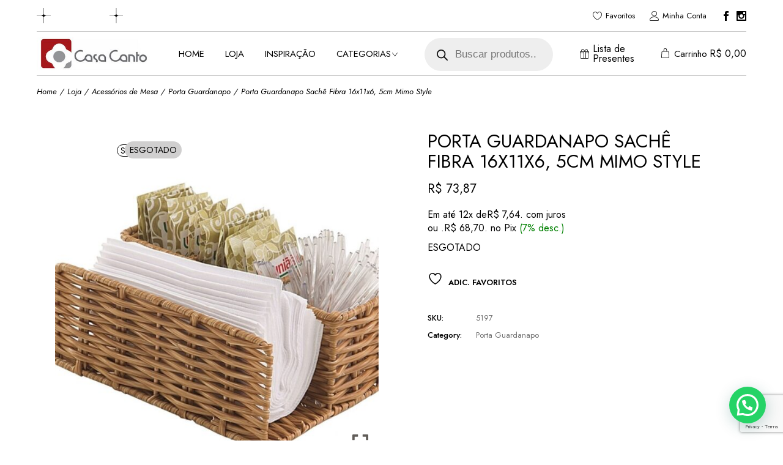

--- FILE ---
content_type: text/html; charset=UTF-8
request_url: https://casacanto.com.br/produto/porta-guardanapo-sache-fibra-16x11x6-5cm-mimo-style/
body_size: 55815
content:
<!DOCTYPE html>
<html lang="pt-BR">
<head>
	<meta charset="UTF-8">
	<meta name="viewport" content="width=device-width, initial-scale=1, user-scalable=yes">

					<script>document.documentElement.className = document.documentElement.className + ' yes-js js_active js'</script>
			<meta name='robots' content='index, follow, max-image-preview:large, max-snippet:-1, max-video-preview:-1' />
	<style>img:is([sizes="auto" i], [sizes^="auto," i]) { contain-intrinsic-size: 3000px 1500px }</style>
	
	<!-- This site is optimized with the Yoast SEO Premium plugin v21.0 (Yoast SEO v21.0) - https://yoast.com/wordpress/plugins/seo/ -->
	<title>Porta Guardanapo Sachê Fibra 16x11x65cm - Casa Canto</title>
	<meta name="description" content="Compre Porta Guardanapo Sachê Fibra 16x11x6, 5cm Mimo Style na Casa Canto: presentes, decoração e utilidades; contemporâneos, clássicos e retrôs." />
	<link rel="canonical" href="https://casacanto.com.br/produto/porta-guardanapo-sache-fibra-16x11x6-5cm-mimo-style/" />
	<meta property="og:locale" content="pt_BR" />
	<meta property="og:type" content="product" />
	<meta property="og:title" content="Porta Guardanapo Sachê Fibra 16x11x65cm - Casa Canto" />
	<meta property="og:description" content="Compre Porta Guardanapo Sachê Fibra 16x11x6, 5cm Mimo Style na Casa Canto: presentes, decoração e utilidades; contemporâneos, clássicos e retrôs." />
	<meta property="og:url" content="https://casacanto.com.br/produto/porta-guardanapo-sache-fibra-16x11x6-5cm-mimo-style/" />
	<meta property="og:site_name" content="Casa Canto" />
	<meta property="article:modified_time" content="2024-05-22T18:24:41+00:00" />
	<meta property="og:image" content="https://casacanto.com.br/wp-content/uploads/2022/08/d896bac65e66b8d21c21ec4071c4d10f.jpg" />
	<meta property="og:image:width" content="1080" />
	<meta property="og:image:height" content="1080" />
	<meta property="og:image:type" content="image/jpeg" />
	<meta name="twitter:card" content="summary_large_image" />
	<meta name="twitter:label1" content="Preço" />
	<meta name="twitter:data1" content="&#82;&#36;&nbsp;73,87" />
	<meta name="twitter:label2" content="Availability" />
	<meta name="twitter:data2" content="Out of stock" />
	<script type="application/ld+json" class="yoast-schema-graph">{"@context":"https://schema.org","@graph":[{"@type":["WebPage","ItemPage"],"@id":"https://casacanto.com.br/produto/porta-guardanapo-sache-fibra-16x11x6-5cm-mimo-style/","url":"https://casacanto.com.br/produto/porta-guardanapo-sache-fibra-16x11x6-5cm-mimo-style/","name":"Porta Guardanapo Sachê Fibra 16x11x65cm - Casa Canto","isPartOf":{"@id":"https://casacanto.com.br/#website"},"primaryImageOfPage":{"@id":"https://casacanto.com.br/produto/porta-guardanapo-sache-fibra-16x11x6-5cm-mimo-style/#primaryimage"},"image":{"@id":"https://casacanto.com.br/produto/porta-guardanapo-sache-fibra-16x11x6-5cm-mimo-style/#primaryimage"},"thumbnailUrl":"https://casacanto.com.br/wp-content/uploads/2022/08/d896bac65e66b8d21c21ec4071c4d10f.jpg","description":"Compre Porta Guardanapo Sachê Fibra 16x11x6, 5cm Mimo Style na Casa Canto: presentes, decoração e utilidades; contemporâneos, clássicos e retrôs.","breadcrumb":{"@id":"https://casacanto.com.br/produto/porta-guardanapo-sache-fibra-16x11x6-5cm-mimo-style/#breadcrumb"},"inLanguage":"pt-BR","potentialAction":{"@type":"BuyAction","target":"https://casacanto.com.br/produto/porta-guardanapo-sache-fibra-16x11x6-5cm-mimo-style/"}},{"@type":"ImageObject","inLanguage":"pt-BR","@id":"https://casacanto.com.br/produto/porta-guardanapo-sache-fibra-16x11x6-5cm-mimo-style/#primaryimage","url":"https://casacanto.com.br/wp-content/uploads/2022/08/d896bac65e66b8d21c21ec4071c4d10f.jpg","contentUrl":"https://casacanto.com.br/wp-content/uploads/2022/08/d896bac65e66b8d21c21ec4071c4d10f.jpg","width":1080,"height":1080,"caption":"Porta Guardanapo Sachê Fibra 16x11x6, 5cm Mimo Style"},{"@type":"BreadcrumbList","@id":"https://casacanto.com.br/produto/porta-guardanapo-sache-fibra-16x11x6-5cm-mimo-style/#breadcrumb","itemListElement":[{"@type":"ListItem","position":1,"name":"Início","item":"https://casacanto.com.br/"},{"@type":"ListItem","position":2,"name":"Loja","item":"https://casacanto.com.br/loja/"},{"@type":"ListItem","position":3,"name":"Porta Guardanapo Sachê Fibra 16x11x6, 5cm Mimo Style"}]},{"@type":"WebSite","@id":"https://casacanto.com.br/#website","url":"https://casacanto.com.br/","name":"Casa Canto","description":"Decoração, Presentes e Utilidades","publisher":{"@id":"https://casacanto.com.br/#organization"},"potentialAction":[{"@type":"SearchAction","target":{"@type":"EntryPoint","urlTemplate":"https://casacanto.com.br/?s={search_term_string}"},"query-input":"required name=search_term_string"}],"inLanguage":"pt-BR"},{"@type":"Organization","@id":"https://casacanto.com.br/#organization","name":"Casa Canto","url":"https://casacanto.com.br/","logo":{"@type":"ImageObject","inLanguage":"pt-BR","@id":"https://casacanto.com.br/#/schema/logo/image/","url":"https://i0.wp.com/www.nova.casacanto.com.br/wp-content/uploads/Logo-Casa-Canto-Presentes-Decoração-Utilidades-Domesticas.jpg?fit=1000%2C300&ssl=1","contentUrl":"https://i0.wp.com/www.nova.casacanto.com.br/wp-content/uploads/Logo-Casa-Canto-Presentes-Decoração-Utilidades-Domesticas.jpg?fit=1000%2C300&ssl=1","width":1000,"height":300,"caption":"Casa Canto"},"image":{"@id":"https://casacanto.com.br/#/schema/logo/image/"},"sameAs":["https://facebook.com/casacantodecor","https://instagram.com/casacantodecor"]}]}</script>
	<meta property="product:price:amount" content="73.87" />
	<meta property="product:price:currency" content="BRL" />
	<meta property="og:availability" content="out of stock" />
	<meta property="product:availability" content="out of stock" />
	<meta property="product:retailer_item_id" content="5197" />
	<meta property="product:condition" content="new" />
	<!-- / Yoast SEO Premium plugin. -->


<link rel='dns-prefetch' href='//assets.pinterest.com' />
<link rel='dns-prefetch' href='//fonts.googleapis.com' />
<link rel="alternate" type="application/rss+xml" title="Feed para Casa Canto &raquo;" href="https://casacanto.com.br/feed/" />
<link rel="alternate" type="application/rss+xml" title="Feed de comentários para Casa Canto &raquo;" href="https://casacanto.com.br/comments/feed/" />
<script type="text/javascript">
/* <![CDATA[ */
window._wpemojiSettings = {"baseUrl":"https:\/\/s.w.org\/images\/core\/emoji\/15.0.3\/72x72\/","ext":".png","svgUrl":"https:\/\/s.w.org\/images\/core\/emoji\/15.0.3\/svg\/","svgExt":".svg","source":{"concatemoji":"https:\/\/casacanto.com.br\/wp-includes\/js\/wp-emoji-release.min.js?ver=6.7.4"}};
/*! This file is auto-generated */
!function(i,n){var o,s,e;function c(e){try{var t={supportTests:e,timestamp:(new Date).valueOf()};sessionStorage.setItem(o,JSON.stringify(t))}catch(e){}}function p(e,t,n){e.clearRect(0,0,e.canvas.width,e.canvas.height),e.fillText(t,0,0);var t=new Uint32Array(e.getImageData(0,0,e.canvas.width,e.canvas.height).data),r=(e.clearRect(0,0,e.canvas.width,e.canvas.height),e.fillText(n,0,0),new Uint32Array(e.getImageData(0,0,e.canvas.width,e.canvas.height).data));return t.every(function(e,t){return e===r[t]})}function u(e,t,n){switch(t){case"flag":return n(e,"\ud83c\udff3\ufe0f\u200d\u26a7\ufe0f","\ud83c\udff3\ufe0f\u200b\u26a7\ufe0f")?!1:!n(e,"\ud83c\uddfa\ud83c\uddf3","\ud83c\uddfa\u200b\ud83c\uddf3")&&!n(e,"\ud83c\udff4\udb40\udc67\udb40\udc62\udb40\udc65\udb40\udc6e\udb40\udc67\udb40\udc7f","\ud83c\udff4\u200b\udb40\udc67\u200b\udb40\udc62\u200b\udb40\udc65\u200b\udb40\udc6e\u200b\udb40\udc67\u200b\udb40\udc7f");case"emoji":return!n(e,"\ud83d\udc26\u200d\u2b1b","\ud83d\udc26\u200b\u2b1b")}return!1}function f(e,t,n){var r="undefined"!=typeof WorkerGlobalScope&&self instanceof WorkerGlobalScope?new OffscreenCanvas(300,150):i.createElement("canvas"),a=r.getContext("2d",{willReadFrequently:!0}),o=(a.textBaseline="top",a.font="600 32px Arial",{});return e.forEach(function(e){o[e]=t(a,e,n)}),o}function t(e){var t=i.createElement("script");t.src=e,t.defer=!0,i.head.appendChild(t)}"undefined"!=typeof Promise&&(o="wpEmojiSettingsSupports",s=["flag","emoji"],n.supports={everything:!0,everythingExceptFlag:!0},e=new Promise(function(e){i.addEventListener("DOMContentLoaded",e,{once:!0})}),new Promise(function(t){var n=function(){try{var e=JSON.parse(sessionStorage.getItem(o));if("object"==typeof e&&"number"==typeof e.timestamp&&(new Date).valueOf()<e.timestamp+604800&&"object"==typeof e.supportTests)return e.supportTests}catch(e){}return null}();if(!n){if("undefined"!=typeof Worker&&"undefined"!=typeof OffscreenCanvas&&"undefined"!=typeof URL&&URL.createObjectURL&&"undefined"!=typeof Blob)try{var e="postMessage("+f.toString()+"("+[JSON.stringify(s),u.toString(),p.toString()].join(",")+"));",r=new Blob([e],{type:"text/javascript"}),a=new Worker(URL.createObjectURL(r),{name:"wpTestEmojiSupports"});return void(a.onmessage=function(e){c(n=e.data),a.terminate(),t(n)})}catch(e){}c(n=f(s,u,p))}t(n)}).then(function(e){for(var t in e)n.supports[t]=e[t],n.supports.everything=n.supports.everything&&n.supports[t],"flag"!==t&&(n.supports.everythingExceptFlag=n.supports.everythingExceptFlag&&n.supports[t]);n.supports.everythingExceptFlag=n.supports.everythingExceptFlag&&!n.supports.flag,n.DOMReady=!1,n.readyCallback=function(){n.DOMReady=!0}}).then(function(){return e}).then(function(){var e;n.supports.everything||(n.readyCallback(),(e=n.source||{}).concatemoji?t(e.concatemoji):e.wpemoji&&e.twemoji&&(t(e.twemoji),t(e.wpemoji)))}))}((window,document),window._wpemojiSettings);
/* ]]> */
</script>
<link rel='stylesheet' id='elegant-icons-css' href='https://casacanto.com.br/wp-content/plugins/eskil-core/inc/icons/elegant-icons/assets/css/elegant-icons.min.css?ver=6.7.4' type='text/css' media='all' />
<link rel='stylesheet' id='font-awesome-css' href='https://casacanto.com.br/wp-content/plugins/eskil-core/inc/icons/font-awesome/assets/css/all.min.css?ver=6.7.4' type='text/css' media='all' />
<style id='font-awesome-inline-css' type='text/css'>
[data-font="FontAwesome"]:before {font-family: 'FontAwesome' !important;content: attr(data-icon) !important;speak: none !important;font-weight: normal !important;font-variant: normal !important;text-transform: none !important;line-height: 1 !important;font-style: normal !important;-webkit-font-smoothing: antialiased !important;-moz-osx-font-smoothing: grayscale !important;}
</style>
<link rel='stylesheet' id='ionicons-css' href='https://casacanto.com.br/wp-content/plugins/eskil-core/inc/icons/ionicons/assets/css/ionicons.min.css?ver=6.7.4' type='text/css' media='all' />
<link rel='stylesheet' id='linear-icons-css' href='https://casacanto.com.br/wp-content/plugins/eskil-core/inc/icons/linear-icons/assets/css/linear-icons.min.css?ver=6.7.4' type='text/css' media='all' />
<link rel='stylesheet' id='simple-line-icons-css' href='https://casacanto.com.br/wp-content/plugins/eskil-core/inc/icons/simple-line-icons/assets/css/simple-line-icons.min.css?ver=6.7.4' type='text/css' media='all' />
<style id='wp-emoji-styles-inline-css' type='text/css'>

	img.wp-smiley, img.emoji {
		display: inline !important;
		border: none !important;
		box-shadow: none !important;
		height: 1em !important;
		width: 1em !important;
		margin: 0 0.07em !important;
		vertical-align: -0.1em !important;
		background: none !important;
		padding: 0 !important;
	}
</style>
<link rel='stylesheet' id='wp-block-library-css' href='https://casacanto.com.br/wp-includes/css/dist/block-library/style.min.css?ver=6.7.4' type='text/css' media='all' />
<style id='joinchat-button-style-inline-css' type='text/css'>
.wp-block-joinchat-button{border:none!important;text-align:center}.wp-block-joinchat-button figure{display:table;margin:0 auto;padding:0}.wp-block-joinchat-button figcaption{font:normal normal 400 .6em/2em var(--wp--preset--font-family--system-font,sans-serif);margin:0;padding:0}.wp-block-joinchat-button .joinchat-button__qr{background-color:#fff;border:6px solid #25d366;border-radius:30px;box-sizing:content-box;display:block;height:200px;margin:auto;overflow:hidden;padding:10px;width:200px}.wp-block-joinchat-button .joinchat-button__qr canvas,.wp-block-joinchat-button .joinchat-button__qr img{display:block;margin:auto}.wp-block-joinchat-button .joinchat-button__link{align-items:center;background-color:#25d366;border:6px solid #25d366;border-radius:30px;display:inline-flex;flex-flow:row nowrap;justify-content:center;line-height:1.25em;margin:0 auto;text-decoration:none}.wp-block-joinchat-button .joinchat-button__link:before{background:transparent var(--joinchat-ico) no-repeat center;background-size:100%;content:"";display:block;height:1.5em;margin:-.75em .75em -.75em 0;width:1.5em}.wp-block-joinchat-button figure+.joinchat-button__link{margin-top:10px}@media (orientation:landscape)and (min-height:481px),(orientation:portrait)and (min-width:481px){.wp-block-joinchat-button.joinchat-button--qr-only figure+.joinchat-button__link{display:none}}@media (max-width:480px),(orientation:landscape)and (max-height:480px){.wp-block-joinchat-button figure{display:none}}

</style>
<link rel='stylesheet' id='jquery-selectBox-css' href='https://casacanto.com.br/wp-content/plugins/yith-woocommerce-wishlist/assets/css/jquery.selectBox.css?ver=1.2.0' type='text/css' media='all' />
<link rel='stylesheet' id='woocommerce_prettyPhoto_css-css' href='//casacanto.com.br/wp-content/plugins/woocommerce/assets/css/prettyPhoto.css?ver=3.1.6' type='text/css' media='all' />
<link rel='stylesheet' id='yith-wcwl-main-css' href='https://casacanto.com.br/wp-content/plugins/yith-woocommerce-wishlist/assets/css/style.css?ver=4.4.0' type='text/css' media='all' />
<style id='yith-wcwl-main-inline-css' type='text/css'>
 :root { --color-add-to-wishlist-background: #333333; --color-add-to-wishlist-text: #FFFFFF; --color-add-to-wishlist-border: #333333; --color-add-to-wishlist-background-hover: #333333; --color-add-to-wishlist-text-hover: #FFFFFF; --color-add-to-wishlist-border-hover: #333333; --rounded-corners-radius: 16px; --color-add-to-cart-background: #333333; --color-add-to-cart-text: #FFFFFF; --color-add-to-cart-border: #333333; --color-add-to-cart-background-hover: #4F4F4F; --color-add-to-cart-text-hover: #FFFFFF; --color-add-to-cart-border-hover: #4F4F4F; --add-to-cart-rounded-corners-radius: 16px; --color-button-style-1-background: #333333; --color-button-style-1-text: #FFFFFF; --color-button-style-1-border: #333333; --color-button-style-1-background-hover: #4F4F4F; --color-button-style-1-text-hover: #FFFFFF; --color-button-style-1-border-hover: #4F4F4F; --color-button-style-2-background: #333333; --color-button-style-2-text: #FFFFFF; --color-button-style-2-border: #333333; --color-button-style-2-background-hover: #4F4F4F; --color-button-style-2-text-hover: #FFFFFF; --color-button-style-2-border-hover: #4F4F4F; --color-wishlist-table-background: #FFFFFF; --color-wishlist-table-text: #6d6c6c; --color-wishlist-table-border: #FFFFFF; --color-headers-background: #F4F4F4; --color-share-button-color: #FFFFFF; --color-share-button-color-hover: #FFFFFF; --color-fb-button-background: #39599E; --color-fb-button-background-hover: #595A5A; --color-tw-button-background: #45AFE2; --color-tw-button-background-hover: #595A5A; --color-pr-button-background: #AB2E31; --color-pr-button-background-hover: #595A5A; --color-em-button-background: #FBB102; --color-em-button-background-hover: #595A5A; --color-wa-button-background: #00A901; --color-wa-button-background-hover: #595A5A; --feedback-duration: 3s } 
 :root { --color-add-to-wishlist-background: #333333; --color-add-to-wishlist-text: #FFFFFF; --color-add-to-wishlist-border: #333333; --color-add-to-wishlist-background-hover: #333333; --color-add-to-wishlist-text-hover: #FFFFFF; --color-add-to-wishlist-border-hover: #333333; --rounded-corners-radius: 16px; --color-add-to-cart-background: #333333; --color-add-to-cart-text: #FFFFFF; --color-add-to-cart-border: #333333; --color-add-to-cart-background-hover: #4F4F4F; --color-add-to-cart-text-hover: #FFFFFF; --color-add-to-cart-border-hover: #4F4F4F; --add-to-cart-rounded-corners-radius: 16px; --color-button-style-1-background: #333333; --color-button-style-1-text: #FFFFFF; --color-button-style-1-border: #333333; --color-button-style-1-background-hover: #4F4F4F; --color-button-style-1-text-hover: #FFFFFF; --color-button-style-1-border-hover: #4F4F4F; --color-button-style-2-background: #333333; --color-button-style-2-text: #FFFFFF; --color-button-style-2-border: #333333; --color-button-style-2-background-hover: #4F4F4F; --color-button-style-2-text-hover: #FFFFFF; --color-button-style-2-border-hover: #4F4F4F; --color-wishlist-table-background: #FFFFFF; --color-wishlist-table-text: #6d6c6c; --color-wishlist-table-border: #FFFFFF; --color-headers-background: #F4F4F4; --color-share-button-color: #FFFFFF; --color-share-button-color-hover: #FFFFFF; --color-fb-button-background: #39599E; --color-fb-button-background-hover: #595A5A; --color-tw-button-background: #45AFE2; --color-tw-button-background-hover: #595A5A; --color-pr-button-background: #AB2E31; --color-pr-button-background-hover: #595A5A; --color-em-button-background: #FBB102; --color-em-button-background-hover: #595A5A; --color-wa-button-background: #00A901; --color-wa-button-background-hover: #595A5A; --feedback-duration: 3s } 
</style>
<style id='classic-theme-styles-inline-css' type='text/css'>
/*! This file is auto-generated */
.wp-block-button__link{color:#fff;background-color:#32373c;border-radius:9999px;box-shadow:none;text-decoration:none;padding:calc(.667em + 2px) calc(1.333em + 2px);font-size:1.125em}.wp-block-file__button{background:#32373c;color:#fff;text-decoration:none}
</style>
<style id='global-styles-inline-css' type='text/css'>
:root{--wp--preset--aspect-ratio--square: 1;--wp--preset--aspect-ratio--4-3: 4/3;--wp--preset--aspect-ratio--3-4: 3/4;--wp--preset--aspect-ratio--3-2: 3/2;--wp--preset--aspect-ratio--2-3: 2/3;--wp--preset--aspect-ratio--16-9: 16/9;--wp--preset--aspect-ratio--9-16: 9/16;--wp--preset--color--black: #000000;--wp--preset--color--cyan-bluish-gray: #abb8c3;--wp--preset--color--white: #ffffff;--wp--preset--color--pale-pink: #f78da7;--wp--preset--color--vivid-red: #cf2e2e;--wp--preset--color--luminous-vivid-orange: #ff6900;--wp--preset--color--luminous-vivid-amber: #fcb900;--wp--preset--color--light-green-cyan: #7bdcb5;--wp--preset--color--vivid-green-cyan: #00d084;--wp--preset--color--pale-cyan-blue: #8ed1fc;--wp--preset--color--vivid-cyan-blue: #0693e3;--wp--preset--color--vivid-purple: #9b51e0;--wp--preset--gradient--vivid-cyan-blue-to-vivid-purple: linear-gradient(135deg,rgba(6,147,227,1) 0%,rgb(155,81,224) 100%);--wp--preset--gradient--light-green-cyan-to-vivid-green-cyan: linear-gradient(135deg,rgb(122,220,180) 0%,rgb(0,208,130) 100%);--wp--preset--gradient--luminous-vivid-amber-to-luminous-vivid-orange: linear-gradient(135deg,rgba(252,185,0,1) 0%,rgba(255,105,0,1) 100%);--wp--preset--gradient--luminous-vivid-orange-to-vivid-red: linear-gradient(135deg,rgba(255,105,0,1) 0%,rgb(207,46,46) 100%);--wp--preset--gradient--very-light-gray-to-cyan-bluish-gray: linear-gradient(135deg,rgb(238,238,238) 0%,rgb(169,184,195) 100%);--wp--preset--gradient--cool-to-warm-spectrum: linear-gradient(135deg,rgb(74,234,220) 0%,rgb(151,120,209) 20%,rgb(207,42,186) 40%,rgb(238,44,130) 60%,rgb(251,105,98) 80%,rgb(254,248,76) 100%);--wp--preset--gradient--blush-light-purple: linear-gradient(135deg,rgb(255,206,236) 0%,rgb(152,150,240) 100%);--wp--preset--gradient--blush-bordeaux: linear-gradient(135deg,rgb(254,205,165) 0%,rgb(254,45,45) 50%,rgb(107,0,62) 100%);--wp--preset--gradient--luminous-dusk: linear-gradient(135deg,rgb(255,203,112) 0%,rgb(199,81,192) 50%,rgb(65,88,208) 100%);--wp--preset--gradient--pale-ocean: linear-gradient(135deg,rgb(255,245,203) 0%,rgb(182,227,212) 50%,rgb(51,167,181) 100%);--wp--preset--gradient--electric-grass: linear-gradient(135deg,rgb(202,248,128) 0%,rgb(113,206,126) 100%);--wp--preset--gradient--midnight: linear-gradient(135deg,rgb(2,3,129) 0%,rgb(40,116,252) 100%);--wp--preset--font-size--small: 13px;--wp--preset--font-size--medium: 20px;--wp--preset--font-size--large: 36px;--wp--preset--font-size--x-large: 42px;--wp--preset--spacing--20: 0.44rem;--wp--preset--spacing--30: 0.67rem;--wp--preset--spacing--40: 1rem;--wp--preset--spacing--50: 1.5rem;--wp--preset--spacing--60: 2.25rem;--wp--preset--spacing--70: 3.38rem;--wp--preset--spacing--80: 5.06rem;--wp--preset--shadow--natural: 6px 6px 9px rgba(0, 0, 0, 0.2);--wp--preset--shadow--deep: 12px 12px 50px rgba(0, 0, 0, 0.4);--wp--preset--shadow--sharp: 6px 6px 0px rgba(0, 0, 0, 0.2);--wp--preset--shadow--outlined: 6px 6px 0px -3px rgba(255, 255, 255, 1), 6px 6px rgba(0, 0, 0, 1);--wp--preset--shadow--crisp: 6px 6px 0px rgba(0, 0, 0, 1);}:where(.is-layout-flex){gap: 0.5em;}:where(.is-layout-grid){gap: 0.5em;}body .is-layout-flex{display: flex;}.is-layout-flex{flex-wrap: wrap;align-items: center;}.is-layout-flex > :is(*, div){margin: 0;}body .is-layout-grid{display: grid;}.is-layout-grid > :is(*, div){margin: 0;}:where(.wp-block-columns.is-layout-flex){gap: 2em;}:where(.wp-block-columns.is-layout-grid){gap: 2em;}:where(.wp-block-post-template.is-layout-flex){gap: 1.25em;}:where(.wp-block-post-template.is-layout-grid){gap: 1.25em;}.has-black-color{color: var(--wp--preset--color--black) !important;}.has-cyan-bluish-gray-color{color: var(--wp--preset--color--cyan-bluish-gray) !important;}.has-white-color{color: var(--wp--preset--color--white) !important;}.has-pale-pink-color{color: var(--wp--preset--color--pale-pink) !important;}.has-vivid-red-color{color: var(--wp--preset--color--vivid-red) !important;}.has-luminous-vivid-orange-color{color: var(--wp--preset--color--luminous-vivid-orange) !important;}.has-luminous-vivid-amber-color{color: var(--wp--preset--color--luminous-vivid-amber) !important;}.has-light-green-cyan-color{color: var(--wp--preset--color--light-green-cyan) !important;}.has-vivid-green-cyan-color{color: var(--wp--preset--color--vivid-green-cyan) !important;}.has-pale-cyan-blue-color{color: var(--wp--preset--color--pale-cyan-blue) !important;}.has-vivid-cyan-blue-color{color: var(--wp--preset--color--vivid-cyan-blue) !important;}.has-vivid-purple-color{color: var(--wp--preset--color--vivid-purple) !important;}.has-black-background-color{background-color: var(--wp--preset--color--black) !important;}.has-cyan-bluish-gray-background-color{background-color: var(--wp--preset--color--cyan-bluish-gray) !important;}.has-white-background-color{background-color: var(--wp--preset--color--white) !important;}.has-pale-pink-background-color{background-color: var(--wp--preset--color--pale-pink) !important;}.has-vivid-red-background-color{background-color: var(--wp--preset--color--vivid-red) !important;}.has-luminous-vivid-orange-background-color{background-color: var(--wp--preset--color--luminous-vivid-orange) !important;}.has-luminous-vivid-amber-background-color{background-color: var(--wp--preset--color--luminous-vivid-amber) !important;}.has-light-green-cyan-background-color{background-color: var(--wp--preset--color--light-green-cyan) !important;}.has-vivid-green-cyan-background-color{background-color: var(--wp--preset--color--vivid-green-cyan) !important;}.has-pale-cyan-blue-background-color{background-color: var(--wp--preset--color--pale-cyan-blue) !important;}.has-vivid-cyan-blue-background-color{background-color: var(--wp--preset--color--vivid-cyan-blue) !important;}.has-vivid-purple-background-color{background-color: var(--wp--preset--color--vivid-purple) !important;}.has-black-border-color{border-color: var(--wp--preset--color--black) !important;}.has-cyan-bluish-gray-border-color{border-color: var(--wp--preset--color--cyan-bluish-gray) !important;}.has-white-border-color{border-color: var(--wp--preset--color--white) !important;}.has-pale-pink-border-color{border-color: var(--wp--preset--color--pale-pink) !important;}.has-vivid-red-border-color{border-color: var(--wp--preset--color--vivid-red) !important;}.has-luminous-vivid-orange-border-color{border-color: var(--wp--preset--color--luminous-vivid-orange) !important;}.has-luminous-vivid-amber-border-color{border-color: var(--wp--preset--color--luminous-vivid-amber) !important;}.has-light-green-cyan-border-color{border-color: var(--wp--preset--color--light-green-cyan) !important;}.has-vivid-green-cyan-border-color{border-color: var(--wp--preset--color--vivid-green-cyan) !important;}.has-pale-cyan-blue-border-color{border-color: var(--wp--preset--color--pale-cyan-blue) !important;}.has-vivid-cyan-blue-border-color{border-color: var(--wp--preset--color--vivid-cyan-blue) !important;}.has-vivid-purple-border-color{border-color: var(--wp--preset--color--vivid-purple) !important;}.has-vivid-cyan-blue-to-vivid-purple-gradient-background{background: var(--wp--preset--gradient--vivid-cyan-blue-to-vivid-purple) !important;}.has-light-green-cyan-to-vivid-green-cyan-gradient-background{background: var(--wp--preset--gradient--light-green-cyan-to-vivid-green-cyan) !important;}.has-luminous-vivid-amber-to-luminous-vivid-orange-gradient-background{background: var(--wp--preset--gradient--luminous-vivid-amber-to-luminous-vivid-orange) !important;}.has-luminous-vivid-orange-to-vivid-red-gradient-background{background: var(--wp--preset--gradient--luminous-vivid-orange-to-vivid-red) !important;}.has-very-light-gray-to-cyan-bluish-gray-gradient-background{background: var(--wp--preset--gradient--very-light-gray-to-cyan-bluish-gray) !important;}.has-cool-to-warm-spectrum-gradient-background{background: var(--wp--preset--gradient--cool-to-warm-spectrum) !important;}.has-blush-light-purple-gradient-background{background: var(--wp--preset--gradient--blush-light-purple) !important;}.has-blush-bordeaux-gradient-background{background: var(--wp--preset--gradient--blush-bordeaux) !important;}.has-luminous-dusk-gradient-background{background: var(--wp--preset--gradient--luminous-dusk) !important;}.has-pale-ocean-gradient-background{background: var(--wp--preset--gradient--pale-ocean) !important;}.has-electric-grass-gradient-background{background: var(--wp--preset--gradient--electric-grass) !important;}.has-midnight-gradient-background{background: var(--wp--preset--gradient--midnight) !important;}.has-small-font-size{font-size: var(--wp--preset--font-size--small) !important;}.has-medium-font-size{font-size: var(--wp--preset--font-size--medium) !important;}.has-large-font-size{font-size: var(--wp--preset--font-size--large) !important;}.has-x-large-font-size{font-size: var(--wp--preset--font-size--x-large) !important;}
:where(.wp-block-post-template.is-layout-flex){gap: 1.25em;}:where(.wp-block-post-template.is-layout-grid){gap: 1.25em;}
:where(.wp-block-columns.is-layout-flex){gap: 2em;}:where(.wp-block-columns.is-layout-grid){gap: 2em;}
:root :where(.wp-block-pullquote){font-size: 1.5em;line-height: 1.6;}
</style>
<link rel='stylesheet' id='contact-form-7-css' href='https://casacanto.com.br/wp-content/plugins/contact-form-7/includes/css/styles.css?ver=6.0.6' type='text/css' media='all' />
<link rel='stylesheet' id='cookie-law-info-css' href='https://casacanto.com.br/wp-content/plugins/cookie-law-info/legacy/public/css/cookie-law-info-public.css?ver=3.2.9' type='text/css' media='all' />
<link rel='stylesheet' id='cookie-law-info-gdpr-css' href='https://casacanto.com.br/wp-content/plugins/cookie-law-info/legacy/public/css/cookie-law-info-gdpr.css?ver=3.2.9' type='text/css' media='all' />
<link rel='stylesheet' id='wcsob-css' href='https://casacanto.com.br/wp-content/plugins/sold-out-badge-for-woocommerce//style.css?ver=6.7.4' type='text/css' media='all' />
<style id='wcsob-inline-css' type='text/css'>
.wcsob_soldout { color: #000000;background: #D0CFCF;font-size: 14px;padding-top: 3px;padding-right: 8px;padding-bottom: 3px;padding-left: 8px;font-weight: normal;width: auto;height: auto;border-radius: 25px;z-index: 9999;text-align: center;position: absolute;top: 6px;right: auto;bottom: auto;left: 6px; }.single-product .wcsob_soldout { top: 6px;right: auto;bottom: auto;left: 6px; }
</style>
<style id='woocommerce-inline-inline-css' type='text/css'>
.woocommerce form .form-row .required { visibility: visible; }
</style>
<link rel='stylesheet' id='pinterest-for-woocommerce-pins-css' href='//casacanto.com.br/wp-content/plugins/pinterest-for-woocommerce/assets/css/frontend/pinterest-for-woocommerce-pins.min.css?ver=1.4.17' type='text/css' media='all' />
<link rel='stylesheet' id='nickx-nfancybox-css-css' href='https://casacanto.com.br/wp-content/plugins/product-video-gallery-slider-for-woocommerce/public/css/fancybox.css?ver=1' type='text/css' media='all' />
<link rel='stylesheet' id='nickx-front-css-css' href='https://casacanto.com.br/wp-content/plugins/product-video-gallery-slider-for-woocommerce/public/css/nickx-front.css?ver=1' type='text/css' media='all' />
<link rel='stylesheet' id='dashicons-css' href='https://casacanto.com.br/wp-includes/css/dashicons.min.css?ver=6.7.4' type='text/css' media='all' />
<style id='dashicons-inline-css' type='text/css'>
[data-font="Dashicons"]:before {font-family: 'Dashicons' !important;content: attr(data-icon) !important;speak: none !important;font-weight: normal !important;font-variant: normal !important;text-transform: none !important;line-height: 1 !important;font-style: normal !important;-webkit-font-smoothing: antialiased !important;-moz-osx-font-smoothing: grayscale !important;}
</style>
<link rel='stylesheet' id='qi-addons-for-elementor-grid-style-css' href='https://casacanto.com.br/wp-content/plugins/qi-addons-for-elementor/assets/css/grid.min.css?ver=1.8.9' type='text/css' media='all' />
<link rel='stylesheet' id='qi-addons-for-elementor-helper-parts-style-css' href='https://casacanto.com.br/wp-content/plugins/qi-addons-for-elementor/assets/css/helper-parts.min.css?ver=1.8.9' type='text/css' media='all' />
<link rel='stylesheet' id='qi-addons-for-elementor-style-css' href='https://casacanto.com.br/wp-content/plugins/qi-addons-for-elementor/assets/css/main.min.css?ver=1.8.9' type='text/css' media='all' />
<link rel='stylesheet' id='swiper-css' href='https://casacanto.com.br/wp-content/plugins/qi-addons-for-elementor/assets/plugins/swiper/8.4.5/swiper.min.css?ver=8.4.5' type='text/css' media='all' />
<link rel='stylesheet' id='eskil-main-css' href='https://casacanto.com.br/wp-content/themes/eskil/assets/css/main.min.css?ver=6.7.4' type='text/css' media='all' />
<link rel='stylesheet' id='eskil-core-style-css' href='https://casacanto.com.br/wp-content/plugins/eskil-core/assets/css/eskil-core.min.css?ver=6.7.4' type='text/css' media='all' />
<link rel='stylesheet' id='woo-parcelas-com-e-sem-juros-public-css' href='https://casacanto.com.br/wp-content/plugins/woo-parcelas-com-e-sem-juros/public/css/woo-parcelas-com-e-sem-juros-public.php?ver=1.6.0' type='text/css' media='all' />
<link rel='stylesheet' id='yith-quick-view-css' href='https://casacanto.com.br/wp-content/plugins/yith-woocommerce-quick-view/assets/css/yith-quick-view.css?ver=2.4.0' type='text/css' media='all' />
<style id='yith-quick-view-inline-css' type='text/css'>

				#yith-quick-view-modal .yith-quick-view-overlay{background:rgba( 0, 0, 0, 0.8)}
				#yith-quick-view-modal .yith-wcqv-main{background:#ffffff;}
				#yith-quick-view-close{color:#cdcdcd;}
				#yith-quick-view-close:hover{color:#ff0000;}
</style>
<link rel='stylesheet' id='brands-styles-css' href='https://casacanto.com.br/wp-content/plugins/woocommerce/assets/css/brands.css?ver=9.8.1' type='text/css' media='all' />
<link rel='stylesheet' id='dgwt-wcas-style-css' href='https://casacanto.com.br/wp-content/plugins/ajax-search-for-woocommerce-premium/assets/css/style.min.css?ver=1.25.0' type='text/css' media='all' />
<link rel='stylesheet' id='eskil-child-style-css' href='https://casacanto.com.br/wp-content/themes/eskil-child/style.css?ver=6.7.4' type='text/css' media='all' />
<link rel='stylesheet' id='eskil-google-fonts-css' href='https://fonts.googleapis.com/css?family=Jost%3A300%2C400%2C400i%2C500%2C600%2C700%7CMarcellus%3A300%2C400%2C400i%2C500%2C600%2C700&#038;subset=latin-ext&#038;display=swap&#038;ver=1.0.0' type='text/css' media='all' />
<link rel='stylesheet' id='magnific-popup-css' href='https://casacanto.com.br/wp-content/plugins/eskil-core/assets/plugins/magnific-popup/magnific-popup.css?ver=6.7.4' type='text/css' media='all' />
<link rel='stylesheet' id='eskil-grid-css' href='https://casacanto.com.br/wp-content/themes/eskil/assets/css/grid.min.css?ver=6.7.4' type='text/css' media='all' />
<link rel='stylesheet' id='eskil-style-css' href='https://casacanto.com.br/wp-content/themes/eskil/style.css?ver=6.7.4' type='text/css' media='all' />
<style id='eskil-style-inline-css' type='text/css'>
#qodef-page-footer-top-area-inner { padding-left: 0px !important;padding-right: 0px !important;margin-left: 60px!important;margin-right: 60px!important;border-top-color: #cccccccc;border-top-width: 1px;border-top-style: solid;}#qodef-page-footer-bottom-area-inner { padding-left: 0px !important;padding-right: 0px !important;margin-left: 60px!important;margin-right: 60px!important;border-top-color: #ffffff;border-top-width: 0px;border-top-style: solid;}#qodef-page-inner { padding: 56px 0 128px 0;}@media only screen and (max-width: 1024px) { #qodef-page-inner { padding: 6px 0 6px 0;}}.qodef-header-sticky .qodef-header-sticky-inner { border-bottom-color: #cccccc;border-bottom-width: 1px;border-bottom-style: solid;}#qodef-top-area { margin-left: 60px;margin-right: 60px;width: calc(100% - 120px);}#qodef-top-area-inner { padding-left: 0px;padding-right: 0px;border-bottom-color: #cccccc;border-bottom-width: 1px;border-bottom-style: solid;}#qodef-page-header .qodef-header-logo-link { height: 56px;}#qodef-page-mobile-header-inner { border-bottom-color: #cccccc;border-bottom-width: 1px;border-bottom-style: solid;}.qodef-header-navigation ul li.qodef-menu-item--narrow ul { background-color: #e8e8e8;}.qodef-header-navigation> ul > li > a { color: #000000;}.qodef-header-navigation> ul > li > a:hover { color: #8f211b;}.qodef-header-navigation> ul > li.current-menu-ancestor > a, .qodef-header-navigation> ul > li.current-menu-item > a { color: #8f211b;}.qodef-header-navigation > ul > li.qodef-menu-item--narrow .qodef-drop-down-second ul li a { color: #000000;}.qodef-header-navigation > ul > li.qodef-menu-item--narrow .qodef-drop-down-second ul li:hover > a { color: #8f211b;}.qodef-header-navigation > ul > li.qodef-menu-item--narrow .qodef-drop-down-second ul li.current-menu-ancestor > a, .qodef-header-navigation > ul > li.qodef-menu-item--narrow .qodef-drop-down-second ul li.current-menu-item > a { color: #8f211b;}.qodef-header-navigation > ul > li.qodef-menu-item--wide .qodef-drop-down-second-inner > ul > li > a { color: #000000;}.qodef-header-navigation > ul > li.qodef-menu-item--wide .qodef-drop-down-second-inner > ul > li > a:hover { color: #8f211b;}.qodef-header-navigation > ul > li.qodef-menu-item--wide .qodef-drop-down-second-inner > ul > li.current-menu-ancestor > a, .qodef-header-navigation > ul > li.qodef-menu-item--wide .qodef-drop-down-second-inner > ul > li.current-menu-item > a { color: #8f211b;}.qodef-page-title { height: 50px;background-color: rgba(255,255,255,0);}h1, .qodef-h1 { color: #000000;}.widget .qodef-search-opener { color: #000000;}.widget .qodef-search-opener { color: #000000;}.qodef-header--standard #qodef-page-header { background-color: #ffffff;}.qodef-header--standard #qodef-page-header-inner { padding-left: 0px;padding-right: 0px;margin-left: 60px;margin-right: 60px;width: calc(100% - 120px);border-bottom-color: #cccccc;border-bottom-width: 1px;border-bottom-style: solid;}
</style>
<link rel='stylesheet' id='joinchat-css' href='https://casacanto.com.br/wp-content/plugins/creame-whatsapp-me/public/css/joinchat-btn.min.css?ver=5.2.4' type='text/css' media='all' />
<style id='joinchat-inline-css' type='text/css'>
.joinchat{--red:37;--green:211;--blue:102;--bw:100}
</style>
<script type="text/javascript" src="https://casacanto.com.br/wp-includes/js/jquery/jquery.min.js?ver=3.7.1" id="jquery-core-js"></script>
<script type="text/javascript" src="https://casacanto.com.br/wp-includes/js/jquery/jquery-migrate.min.js?ver=3.4.1" id="jquery-migrate-js"></script>
<script type="text/javascript" id="cookie-law-info-js-extra">
/* <![CDATA[ */
var Cli_Data = {"nn_cookie_ids":[],"cookielist":[],"non_necessary_cookies":[],"ccpaEnabled":"","ccpaRegionBased":"","ccpaBarEnabled":"","strictlyEnabled":["necessary","obligatoire"],"ccpaType":"gdpr","js_blocking":"1","custom_integration":"","triggerDomRefresh":"","secure_cookies":""};
var cli_cookiebar_settings = {"animate_speed_hide":"500","animate_speed_show":"500","background":"#FFF","border":"#b1a6a6c2","border_on":"","button_1_button_colour":"#8f211b","button_1_button_hover":"#721a16","button_1_link_colour":"#fff","button_1_as_button":"1","button_1_new_win":"","button_2_button_colour":"#333","button_2_button_hover":"#292929","button_2_link_colour":"#444","button_2_as_button":"","button_2_hidebar":"","button_3_button_colour":"#dedfe0","button_3_button_hover":"#b2b2b3","button_3_link_colour":"#333333","button_3_as_button":"1","button_3_new_win":"","button_4_button_colour":"#dedfe0","button_4_button_hover":"#b2b2b3","button_4_link_colour":"#333333","button_4_as_button":"1","button_7_button_colour":"#8f211b","button_7_button_hover":"#721a16","button_7_link_colour":"#fff","button_7_as_button":"1","button_7_new_win":"","font_family":"inherit","header_fix":"","notify_animate_hide":"1","notify_animate_show":"1","notify_div_id":"#cookie-law-info-bar","notify_position_horizontal":"right","notify_position_vertical":"bottom","scroll_close":"","scroll_close_reload":"","accept_close_reload":"","reject_close_reload":"","showagain_tab":"","showagain_background":"#fff","showagain_border":"#000","showagain_div_id":"#cookie-law-info-again","showagain_x_position":"100px","text":"#333333","show_once_yn":"1","show_once":"3000","logging_on":"","as_popup":"","popup_overlay":"1","bar_heading_text":"","cookie_bar_as":"banner","popup_showagain_position":"bottom-right","widget_position":"left"};
var log_object = {"ajax_url":"https:\/\/casacanto.com.br\/wp-admin\/admin-ajax.php"};
/* ]]> */
</script>
<script type="text/javascript" src="https://casacanto.com.br/wp-content/plugins/cookie-law-info/legacy/public/js/cookie-law-info-public.js?ver=3.2.9" id="cookie-law-info-js"></script>
<script type="text/javascript" src="https://casacanto.com.br/wp-content/plugins/woocommerce/assets/js/jquery-blockui/jquery.blockUI.min.js?ver=2.7.0-wc.9.8.1" id="jquery-blockui-js" defer="defer" data-wp-strategy="defer"></script>
<script type="text/javascript" id="wc-add-to-cart-js-extra">
/* <![CDATA[ */
var wc_add_to_cart_params = {"ajax_url":"\/wp-admin\/admin-ajax.php","wc_ajax_url":"\/?wc-ajax=%%endpoint%%","i18n_view_cart":"Ver carrinho","cart_url":"https:\/\/casacanto.com.br\/carrinho\/","is_cart":"","cart_redirect_after_add":"yes"};
/* ]]> */
</script>
<script type="text/javascript" src="https://casacanto.com.br/wp-content/plugins/woocommerce/assets/js/frontend/add-to-cart.min.js?ver=9.8.1" id="wc-add-to-cart-js" defer="defer" data-wp-strategy="defer"></script>
<script type="text/javascript" id="wc-single-product-js-extra">
/* <![CDATA[ */
var wc_single_product_params = {"i18n_required_rating_text":"Selecione uma classifica\u00e7\u00e3o","i18n_rating_options":["1 of 5 stars","2 of 5 stars","3 of 5 stars","4 of 5 stars","5 of 5 stars"],"i18n_product_gallery_trigger_text":"View full-screen image gallery","review_rating_required":"yes","flexslider":{"rtl":false,"animation":"slide","smoothHeight":true,"directionNav":false,"controlNav":"thumbnails","slideshow":false,"animationSpeed":500,"animationLoop":false,"allowOneSlide":false},"zoom_enabled":"","zoom_options":[],"photoswipe_enabled":"","photoswipe_options":{"shareEl":false,"closeOnScroll":false,"history":false,"hideAnimationDuration":0,"showAnimationDuration":0},"flexslider_enabled":""};
/* ]]> */
</script>
<script type="text/javascript" src="https://casacanto.com.br/wp-content/plugins/woocommerce/assets/js/frontend/single-product.min.js?ver=9.8.1" id="wc-single-product-js" defer="defer" data-wp-strategy="defer"></script>
<script type="text/javascript" src="https://casacanto.com.br/wp-content/plugins/woocommerce/assets/js/js-cookie/js.cookie.min.js?ver=2.1.4-wc.9.8.1" id="js-cookie-js" defer="defer" data-wp-strategy="defer"></script>
<script type="text/javascript" id="woocommerce-js-extra">
/* <![CDATA[ */
var woocommerce_params = {"ajax_url":"\/wp-admin\/admin-ajax.php","wc_ajax_url":"\/?wc-ajax=%%endpoint%%","i18n_password_show":"Show password","i18n_password_hide":"Hide password"};
/* ]]> */
</script>
<script type="text/javascript" src="https://casacanto.com.br/wp-content/plugins/woocommerce/assets/js/frontend/woocommerce.min.js?ver=9.8.1" id="woocommerce-js" defer="defer" data-wp-strategy="defer"></script>
<script type="text/javascript" src="https://casacanto.com.br/wp-content/plugins/melhor-envio-cotacao/assets/js/shipping-product-page.js?ver=6.7.4" id="produto-js"></script>
<script type="text/javascript" src="https://casacanto.com.br/wp-content/plugins/melhor-envio-cotacao/assets/js/shipping-product-page-variacao.js?ver=6.7.4" id="produto-variacao-js"></script>
<script type="text/javascript" src="https://casacanto.com.br/wp-content/plugins/melhor-envio-cotacao/assets/js/calculator.js?ver=6.7.4" id="calculator-js"></script>
<script type="text/javascript" id="wp-nonce-melhor-evio-wp-api-js-after">
/* <![CDATA[ */
var wpApiSettingsMelhorEnvio = {"nonce_configs":"eba7b1fa5b","nonce_orders":"cd1ae40d5c","nonce_tokens":"e1d3e12ff1","nonce_users":"428f9f72ff"};
/* ]]> */
</script>
<script type="text/javascript" src="https://casacanto.com.br/wp-content/plugins/woocommerce/assets/js/select2/select2.full.min.js?ver=4.0.3-wc.9.8.1" id="select2-js" defer="defer" data-wp-strategy="defer"></script>
<script>
window.wc_ga_pro = {};

window.wc_ga_pro.ajax_url = 'https://casacanto.com.br/wp-admin/admin-ajax.php';

window.wc_ga_pro.available_gateways = {"wc_piggly_pix_gateway":"Fa\u00e7a um Pix","pagseguro":"PagSeguro"};

// interpolate json by replacing placeholders with variables
window.wc_ga_pro.interpolate_json = function( object, variables ) {

	if ( ! variables ) {
		return object;
	}

	var j = JSON.stringify( object );

	for ( var k in variables ) {
		j = j.split( '{$' + k + '}' ).join( variables[ k ] );
	}

	return JSON.parse( j );
};

// return the title for a payment gateway
window.wc_ga_pro.get_payment_method_title = function( payment_method ) {
	return window.wc_ga_pro.available_gateways[ payment_method ] || payment_method;
};

// check if an email is valid
window.wc_ga_pro.is_valid_email = function( email ) {
  return /[^\s@]+@[^\s@]+\.[^\s@]+/.test( email );
};

</script>
<!-- Start WooCommerce Google Analytics Pro -->
		<script>
	(function(i,s,o,g,r,a,m){i['GoogleAnalyticsObject']=r;i[r]=i[r]||function(){
	(i[r].q=i[r].q||[]).push(arguments)},i[r].l=1*new Date();a=s.createElement(o),
	m=s.getElementsByTagName(o)[0];a.async=1;a.src=g;m.parentNode.insertBefore(a,m)
	})(window,document,'script','https://www.google-analytics.com/analytics.js','ga');
		ga( 'create', 'UA-47459300-1', {"cookieDomain":"auto"} );
	ga( 'set', 'forceSSL', true );
	ga( 'set', 'anonymizeIp', true );
	ga( 'require', 'displayfeatures' );
	ga( 'require', 'linkid' );
	ga( 'require', 'ec' );

	
	(function() {

		// trigger an event the old-fashioned way to avoid a jQuery dependency and still support IE
		var event = document.createEvent( 'Event' );

		event.initEvent( 'wc_google_analytics_pro_loaded', true, true );

		document.dispatchEvent( event );
	})();
</script>
		<!-- end WooCommerce Google Analytics Pro -->
		<link rel="https://api.w.org/" href="https://casacanto.com.br/wp-json/" /><link rel="alternate" title="JSON" type="application/json" href="https://casacanto.com.br/wp-json/wp/v2/product/20795" /><link rel="EditURI" type="application/rsd+xml" title="RSD" href="https://casacanto.com.br/xmlrpc.php?rsd" />
<meta name="generator" content="WordPress 6.7.4" />
<meta name="generator" content="WooCommerce 9.8.1" />
<link rel='shortlink' href='https://casacanto.com.br/?p=20795' />
<link rel="alternate" title="oEmbed (JSON)" type="application/json+oembed" href="https://casacanto.com.br/wp-json/oembed/1.0/embed?url=https%3A%2F%2Fcasacanto.com.br%2Fproduto%2Fporta-guardanapo-sache-fibra-16x11x6-5cm-mimo-style%2F" />
<link rel="alternate" title="oEmbed (XML)" type="text/xml+oembed" href="https://casacanto.com.br/wp-json/oembed/1.0/embed?url=https%3A%2F%2Fcasacanto.com.br%2Fproduto%2Fporta-guardanapo-sache-fibra-16x11x6-5cm-mimo-style%2F&#038;format=xml" />
<meta property="og:url" content="https://casacanto.com.br/produto/porta-guardanapo-sache-fibra-16x11x6-5cm-mimo-style/" /><meta property="og:site_name" content="Casa Canto" /><meta property="og:type" content="og:product" /><meta property="og:title" content="Porta Guardanapo Sachê Fibra 16x11x6, 5cm Mimo Style" /><meta property="og:image" content="https://casacanto.com.br/wp-content/uploads/2022/08/d896bac65e66b8d21c21ec4071c4d10f-1024x1024.jpg" /><meta property="product:price:currency" content="BRL" /><meta property="product:price:amount" content="73.870125760173" /><meta property="og:description" content="Porta Guardanapo e Sachê de Fibra, sendo a Fibra de Polietileno com as seguintes medidas 16x11x6,5cm ." /><meta property="og:availability" content="out of stock" />		<style>
			.dgwt-wcas-ico-magnifier,.dgwt-wcas-ico-magnifier-handler{max-width:20px}.dgwt-wcas-search-wrapp{max-width:700px}		</style>
			<noscript><style>.woocommerce-product-gallery{ opacity: 1 !important; }</style></noscript>
	<meta name="generator" content="Elementor 3.14.1; features: e_dom_optimization, e_optimized_assets_loading, e_optimized_css_loading, a11y_improvements, additional_custom_breakpoints; settings: css_print_method-external, google_font-enabled, font_display-auto">
			<script  type="text/javascript">
				!function(f,b,e,v,n,t,s){if(f.fbq)return;n=f.fbq=function(){n.callMethod?
					n.callMethod.apply(n,arguments):n.queue.push(arguments)};if(!f._fbq)f._fbq=n;
					n.push=n;n.loaded=!0;n.version='2.0';n.queue=[];t=b.createElement(e);t.async=!0;
					t.src=v;s=b.getElementsByTagName(e)[0];s.parentNode.insertBefore(t,s)}(window,
					document,'script','https://connect.facebook.net/en_US/fbevents.js');
			</script>
			<!-- WooCommerce Facebook Integration Begin -->
			<script  type="text/javascript">

				fbq('init', '833687014299614', {}, {
    "agent": "woocommerce-9.8.1-3.4.6"
});

				fbq( 'track', 'PageView', {
    "source": "woocommerce",
    "version": "9.8.1",
    "pluginVersion": "3.4.6"
} );

				document.addEventListener( 'DOMContentLoaded', function() {
					// Insert placeholder for events injected when a product is added to the cart through AJAX.
					document.body.insertAdjacentHTML( 'beforeend', '<div class=\"wc-facebook-pixel-event-placeholder\"></div>' );
				}, false );

			</script>
			<!-- WooCommerce Facebook Integration End -->
			<link rel="icon" href="https://casacanto.com.br/wp-content/uploads/Logomarca-Casa-Canto-quadrada-500x512-1-64x63.png" sizes="32x32" />
<link rel="icon" href="https://casacanto.com.br/wp-content/uploads/Logomarca-Casa-Canto-quadrada-500x512-1-300x300.png" sizes="192x192" />
<link rel="apple-touch-icon" href="https://casacanto.com.br/wp-content/uploads/Logomarca-Casa-Canto-quadrada-500x512-1-300x300.png" />
<meta name="msapplication-TileImage" content="https://casacanto.com.br/wp-content/uploads/Logomarca-Casa-Canto-quadrada-500x512-1-300x300.png" />
		<style type="text/css" id="wp-custom-css">
			/* BEGINNING - Corrects mobile layout - code given by Qodeinteractive */
/*@media only screen and (max-width: 680px){
    #qodef-woo-page.qodef--cart .shop_table td.product-remove, #qodef-woo-page.qodef--cart .shop_table th.product-remove, .yith-wcwl-form .shop_table td.product-remove, .yith-wcwl-form .shop_table th.product-remove {
        right: 20px;
    }
}*/
@media only screen and (max-width: 1024px){
    #qodef-woo-page.qodef--cart .shop_table td.product-price, #qodef-woo-page.qodef--cart .shop_table th.product-price, .yith-wcwl-form .shop_table td.product-price, .yith-wcwl-form .shop_table th.product-price {
        min-width: 80px;
    }
}
@media only screen and (max-width: 680px){
#qodef-woo-page.qodef--cart .shop_table td.product-name a{
    font-size: 13px!important
}
}
@media only screen and (max-width: 680px){
    #qodef-woo-page.qodef--cart .shop_table td.product-name, #qodef-woo-page.qodef--cart .shop_table th.product-name, .yith-wcwl-form .shop_table td.product-name, .yith-wcwl-form .shop_table th.product-name {
        min-width: 10px;
    }
}
/* END - Corrects mobile layout - code given by Qodeinteractive */

/* to hide woo message: já é cliente? entrar na pagina finalizar-compra 
#qodef-woo-page .woocommerce-form-login-toggle {
	display:none !important;
}
*/
/* GPDR Cookies consent keep original paddings on mobile */
@media only screen and (max-width: 680px) {
	
div.cli-bar-container.cli-style-v2 {  padding: 15px 40px 15px 40px !important;
	}
}		</style>
		<style id="yellow-pencil">
/*
	The following CSS codes are created by the YellowPencil plugin.
	https://yellowpencil.waspthemes.com/
*/
.product-categories > .cat-parent > .children{font-weight:400 !important;font-size:14px !important;text-transform:uppercase;}.product-categories .children .children{font-size:13px !important;line-height: 1.4em;font-weight: 300 !important;}.wp-block-woocommerce-product-categories > .wc-block-product-categories-list > .wc-block-product-categories-list-item > a{font-size:12px !important;}#frete{color:#008000;font-weight:600;font-size:16px !important;height:0px !important;padding-right:22px;}.product-categories .cat-parent a{text-transform:uppercase;font-weight:500;}.qodef--left .widget .qodef-e-title-text{margin-left:26px;color:#008000;font-weight:500;font-size:16px;}.products .product .add_to_cart_button{color:#8f211b;font-weight:700;}.entry-summary .nmgr-add-to-wishlist-form .nmgr-add-to-wishlist-button{color:#000000 !important;font-weight:600 !important;font-size:13px !important;background-color:rgba(0,0,0,0) !important;padding-left:0px !important;}#qodef-woo-page .entry-summary .cart{margin-bottom:20px;}.products .product .nmgr-add-to-wishlist-wrapper{display:none;}.product-categories .children .cat-parent{display:inline-block;-webkit-transform:translatex(0px) translatey(0px) !important;-ms-transform:translatex(0px) translatey(0px) !important;transform:translatex(0px) translatey(0px) !important;}#qodef-woo-page .qodef-woo-results form{opacity: 1;}#qodef-woo-page h1{display: none;}#qodef-woo-page .woocommerce-notices-wrapper .woocommerce-message{display:none;}.qodef-appearance--up .menu .dgwt-wcas-sf-wrapp{top:-10px;padding-top:16px;}#qodef-page-header-inner .menu .dgwt-wcas-sf-wrapp{height:64px;}.variations_form .single_variation_wrap .fswp_variable_installment_calculation{display:none;}.variations_form .single_variation_wrap .fswp_variable_in_cash_calculation{display:none;}#qodef-woo-page .qodef-woo-single-image .wcsob_soldout{margin-left:128px;margin-top:6px;}@media (max-width:767px){#qodef-woo-page .qodef-woo-product-list ul{display:-ms-grid;display:grid;-ms-grid-columns:49% 49%;grid-template-columns:49% 49%;padding-left: 10px;}#qodef-page-wrapper #qodef-page-outer #qodef-page-inner #qodef-page-content .qodef-grid-inner #qodef-woo-page .qodef-woo-product-list ul{-ms-grid-columns:49% 49% !important;grid-template-columns:49% 49% !important;}.qodef-woo-product-list .products li{padding-right:10px !important;padding-left: 15px !important;width:48vw !important;}}.entry-summary .nmgr-add-to-wishlist-form .nmgr-add-to-wishlist-button{color:#000000 !important;font-weight:600 !important;font-size:13px !important;background-color:rgba(0,0,0,0) !important;padding-left:0px !important;}#qodef-woo-page .entry-summary .cart{margin-bottom:20px;}
</style></head>
<body class="product-template-default single single-product postid-20795 wp-custom-logo theme-eskil qode-framework-1.1.8 wcsob-outofstock-product non-logged-in woocommerce woocommerce-page woocommerce-no-js qodef-qi--no-touch qi-addons-for-elementor-1.8.9 qodef-back-to-top--enabled  qodef-header--standard qodef-header-appearance--sticky qodef-mobile-header--side-area qodef-mobile-header-appearance--sticky qodef-drop-down-second--full-width qodef-drop-down-second--animate-height  qodef-product-layout--standard qodef-yith-wccl--predefined qodef-yith-wcqv--predefined qodef-yith-wcwl--predefined eskil-core-1.0 eskil-child-1.0 eskil-1.2 qodef-content-grid-1300 qodef-header-standard--left qodef-header-border--enabled qodef-search--fullscreen elementor-default elementor-kit-7" itemscope itemtype="https://schema.org/WebPage">
	<a class="skip-link screen-reader-text" href="#qodef-page-content">Skip to the content</a>	<div id="qodef-page-wrapper" class="">
			<div id="qodef-top-area">
		<div id="qodef-top-area-inner" >
				<div class="qodef-widget-holder qodef--left">
		<div id="eskil_core_icon_list_item-22" class="widget widget_eskil_core_icon_list_item qodef-top-bar-widget"><div class="qodef-icon-list-item qodef-icon--custom-icon" >	<p class="qodef-e-title" >					<span class="qodef-e-title-inner">				<svg xmlns="http://www.w3.org/2000/svg" width="22.741" height="25.407" viewBox="0 0 22.741 25.407">  <path id="Path_273" data-name="Path 273" d="M1501.221,1035.407v-8.44a3.834,3.834,0,0,0-3.59-4.038H1490v-.337h7.63a3.834,3.834,0,0,0,3.59-4.038V1010h.3v8.554a3.834,3.834,0,0,0,3.591,4.038h7.63v.337h-7.63a3.834,3.834,0,0,0-3.591,4.038v8.44Z" transform="translate(-1490 -1010)"/></svg>				<span class="qodef-e-title-text"></span>			</span>			</p></div></div><div id="custom_html-10" class="widget_text widget widget_custom_html qodef-top-bar-widget"><div class="textwidget custom-html-widget"><span id=frete></span></div></div><div id="eskil_core_icon_list_item-24" class="widget widget_eskil_core_icon_list_item qodef-top-bar-widget"><div class="qodef-icon-list-item qodef-icon--custom-icon" >	<p class="qodef-e-title" >					<span class="qodef-e-title-inner">				<svg xmlns="http://www.w3.org/2000/svg" width="22.741" height="25.407" viewBox="0 0 22.741 25.407">  <path id="Path_273" data-name="Path 273" d="M1501.221,1035.407v-8.44a3.834,3.834,0,0,0-3.59-4.038H1490v-.337h7.63a3.834,3.834,0,0,0,3.59-4.038V1010h.3v8.554a3.834,3.834,0,0,0,3.591,4.038h7.63v.337h-7.63a3.834,3.834,0,0,0-3.591,4.038v8.44Z" transform="translate(-1490 -1010)"/></svg>				<span class="qodef-e-title-text"></span>			</span>			</p></div></div>	</div>
	<div class="qodef-widget-holder qodef--right">
		<div id="eskil_core_icon_list_item-12" class="widget widget_eskil_core_icon_list_item qodef-top-bar-widget"><div class="qodef-icon-list-item qodef-icon--icon-pack" >	<p class="qodef-e-title" style="color: #0a0a0a">					<a itemprop="url" href="https://casacanto.com.br/favoritos/" target="_self">					<span class="qodef-e-title-inner">				<span class="qodef-shortcode qodef-m  qodef-icon-holder  qodef-layout--normal"  >			<span class="qodef-icon-linear-icons lnr lnr-heart qodef-icon qodef-e" style="color: #0a0a0a" ></span>	</span>				<span class="qodef-e-title-text">Favoritos</span>			</span>					</a>			</p></div></div><div id="eskil_core_icon_list_item-11" class="widget widget_eskil_core_icon_list_item qodef-top-bar-widget"><div class="qodef-icon-list-item qodef-icon--icon-pack" >	<p class="qodef-e-title" style="color: #0a0a0a">					<a itemprop="url" href="https://casacanto.com.br/minha-conta/" target="_self">					<span class="qodef-e-title-inner">				<span class="qodef-shortcode qodef-m  qodef-icon-holder  qodef-layout--normal" data-hover-color="#0a0a0a" >			<span class="qodef-icon-linear-icons lnr lnr-user qodef-icon qodef-e" style="color: #0a0a0a" ></span>	</span>				<span class="qodef-e-title-text">Minha Conta</span>			</span>					</a>			</p></div></div><div id="eskil_core_social_icons_group-3" class="widget widget_eskil_core_social_icons_group qodef-top-bar-widget">			<div class="qodef-social-icons-group">
				<span class="qodef-shortcode qodef-m  qodef-icon-holder  qodef-layout--textual"  >			<a itemprop="url" href="https://www.facebook.com/casacantodecor/" target="_blank">			<span class="qodef-icon-elegant-icons social_facebook qodef-icon qodef-e" style="" ></span>			</a>	</span><span class="qodef-shortcode qodef-m  qodef-icon-holder  qodef-layout--textual"  >			<a itemprop="url" href="https://www.instagram.com/casacantodecor/" target="_blank">			<span class="qodef-icon-elegant-icons social_instagram qodef-icon qodef-e" style="" ></span>			</a>	</span>			</div>
			</div>	</div>
		</div>
	</div>
<header id="qodef-page-header"  role="banner">
		<div id="qodef-page-header-inner" class="">
		<a itemprop="url" class="qodef-header-logo-link qodef-height--set qodef-source--image" href="https://casacanto.com.br/" rel="home">
	<img width="300" height="90" src="https://casacanto.com.br/wp-content/uploads/2022/08/Logo-Casa-Canto-Presentes-Decoração-Utilidades-Domesticas-300x90-1.jpg" class="qodef-header-logo-image qodef--main qodef--customizer" alt="Loja Casa Canto -  - Destaques" itemprop="logo" decoding="async" srcset="https://casacanto.com.br/wp-content/uploads/2022/08/Logo-Casa-Canto-Presentes-Decoração-Utilidades-Domesticas-300x90-1.jpg 300w, https://casacanto.com.br/wp-content/uploads/2022/08/Logo-Casa-Canto-Presentes-Decoração-Utilidades-Domesticas-300x90-1-64x19.jpg 64w" sizes="(max-width: 300px) 100vw, 300px" /><img width="1000" height="300" src="https://casacanto.com.br/wp-content/uploads/Logo-Casa-Canto-Presentes-Decoração-Utilidades-Domesticas.jpg" class="qodef-header-logo-image qodef--dark" alt="logo dark" itemprop="image" srcset="https://casacanto.com.br/wp-content/uploads/Logo-Casa-Canto-Presentes-Decoração-Utilidades-Domesticas.jpg 1000w, https://casacanto.com.br/wp-content/uploads/Logo-Casa-Canto-Presentes-Decoração-Utilidades-Domesticas-600x180.jpg 600w, https://casacanto.com.br/wp-content/uploads/Logo-Casa-Canto-Presentes-Decoração-Utilidades-Domesticas-64x19.jpg 64w, https://casacanto.com.br/wp-content/uploads/Logo-Casa-Canto-Presentes-Decoração-Utilidades-Domesticas-300x90.jpg 300w, https://casacanto.com.br/wp-content/uploads/Logo-Casa-Canto-Presentes-Decoração-Utilidades-Domesticas-768x230.jpg 768w" sizes="(max-width: 1000px) 100vw, 1000px" /><img width="1000" height="300" src="https://casacanto.com.br/wp-content/uploads/Logo-Casa-Canto-Presentes-Decoração-Utilidades-Domesticas.jpg" class="qodef-header-logo-image qodef--light" alt="logo light" itemprop="image" srcset="https://casacanto.com.br/wp-content/uploads/Logo-Casa-Canto-Presentes-Decoração-Utilidades-Domesticas.jpg 1000w, https://casacanto.com.br/wp-content/uploads/Logo-Casa-Canto-Presentes-Decoração-Utilidades-Domesticas-600x180.jpg 600w, https://casacanto.com.br/wp-content/uploads/Logo-Casa-Canto-Presentes-Decoração-Utilidades-Domesticas-64x19.jpg 64w, https://casacanto.com.br/wp-content/uploads/Logo-Casa-Canto-Presentes-Decoração-Utilidades-Domesticas-300x90.jpg 300w, https://casacanto.com.br/wp-content/uploads/Logo-Casa-Canto-Presentes-Decoração-Utilidades-Domesticas-768x230.jpg 768w" sizes="(max-width: 1000px) 100vw, 1000px" /></a>
	<nav class="qodef-header-navigation" role="navigation" aria-label="Top Menu">
		<ul id="menu-mainmenu-1" class="menu"><li class="menu-item menu-item-type-post_type menu-item-object-page menu-item-home menu-item-16120"><a href="https://casacanto.com.br/"><span class="qodef-menu-item-text">HOME</span></a></li>
<li class="menu-item menu-item-type-custom menu-item-object-custom menu-item-23113"><a href="https://casacanto.com.br/loja/?orderby=date"><span class="qodef-menu-item-text">LOJA</span></a></li>
<li class="menu-item menu-item-type-post_type menu-item-object-page menu-item-23536"><a href="https://casacanto.com.br/inspiracao/"><span class="qodef-menu-item-text">INSPIRAÇÃO</span></a></li>
<li class="menu-item menu-item-type-custom menu-item-object-custom menu-item-has-children menu-item-23205 qodef-menu-item--narrow"><a><span class="qodef-menu-item-text">CATEGORIAS<svg class="qodef-svg--menu-arrow qodef-menu-item-arrow" xmlns="http://www.w3.org/2000/svg" width="7" height="4.2" viewBox="0 0 7 4.2"><path d="M1126.308-732.285a.234.234,0,0,0,.022.329l3.532,3.091-3.532,3.091a.234.234,0,0,0-.022.329.234.234,0,0,0,.33.022l3.734-3.267a.234.234,0,0,0,.079-.176.234.234,0,0,0-.079-.176l-3.734-3.267a.234.234,0,0,0-.33.022Zm0,0" transform="translate(-725.364 -1126.25) rotate(90)" fill-rule="evenodd"/></svg></span></a>
<div class="qodef-drop-down-second"><div class="qodef-drop-down-second-inner"><ul class="sub-menu">
	<li class="menu-item menu-item-type-taxonomy menu-item-object-product_cat menu-item-has-children menu-item-32063"><a href="https://casacanto.com.br/categoria-produto/bebe/"><span class="qodef-menu-item-text">BEBÊ<svg class="qodef-svg--menu-arrow qodef-menu-item-arrow" xmlns="http://www.w3.org/2000/svg" width="7" height="4.2" viewBox="0 0 7 4.2"><path d="M1126.308-732.285a.234.234,0,0,0,.022.329l3.532,3.091-3.532,3.091a.234.234,0,0,0-.022.329.234.234,0,0,0,.33.022l3.734-3.267a.234.234,0,0,0,.079-.176.234.234,0,0,0-.079-.176l-3.734-3.267a.234.234,0,0,0-.33.022Zm0,0" transform="translate(-725.364 -1126.25) rotate(90)" fill-rule="evenodd"/></svg></span></a>
	<ul class="sub-menu">
		<li class="menu-item menu-item-type-taxonomy menu-item-object-product_cat menu-item-has-children menu-item-32064"><a href="https://casacanto.com.br/categoria-produto/bebe/alimentacao-e-amamentacao/"><span class="qodef-menu-item-text">Alimentação e amamentação<svg class="qodef-svg--menu-arrow qodef-menu-item-arrow" xmlns="http://www.w3.org/2000/svg" width="7" height="4.2" viewBox="0 0 7 4.2"><path d="M1126.308-732.285a.234.234,0,0,0,.022.329l3.532,3.091-3.532,3.091a.234.234,0,0,0-.022.329.234.234,0,0,0,.33.022l3.734-3.267a.234.234,0,0,0,.079-.176.234.234,0,0,0-.079-.176l-3.734-3.267a.234.234,0,0,0-.33.022Zm0,0" transform="translate(-725.364 -1126.25) rotate(90)" fill-rule="evenodd"/></svg></span></a>
		<ul class="sub-menu">
			<li class="menu-item menu-item-type-taxonomy menu-item-object-product_cat menu-item-32065"><a href="https://casacanto.com.br/categoria-produto/bebe/alimentacao-e-amamentacao/copos-pratos-e-talheres/"><span class="qodef-menu-item-text">Copos, pratos e talheres</span></a></li>
		</ul>
</li>
	</ul>
</li>
	<li class="menu-item menu-item-type-taxonomy menu-item-object-product_cat menu-item-has-children menu-item-32066"><a href="https://casacanto.com.br/categoria-produto/beleza-e-saude/"><span class="qodef-menu-item-text">BELEZA E SAÚDE<svg class="qodef-svg--menu-arrow qodef-menu-item-arrow" xmlns="http://www.w3.org/2000/svg" width="7" height="4.2" viewBox="0 0 7 4.2"><path d="M1126.308-732.285a.234.234,0,0,0,.022.329l3.532,3.091-3.532,3.091a.234.234,0,0,0-.022.329.234.234,0,0,0,.33.022l3.734-3.267a.234.234,0,0,0,.079-.176.234.234,0,0,0-.079-.176l-3.734-3.267a.234.234,0,0,0-.33.022Zm0,0" transform="translate(-725.364 -1126.25) rotate(90)" fill-rule="evenodd"/></svg></span></a>
	<ul class="sub-menu">
		<li class="menu-item menu-item-type-taxonomy menu-item-object-product_cat menu-item-has-children menu-item-32068"><a href="https://casacanto.com.br/categoria-produto/beleza-e-saude/balancas/acessorios-de-camping/"><span class="qodef-menu-item-text">Acessórios de Camping<svg class="qodef-svg--menu-arrow qodef-menu-item-arrow" xmlns="http://www.w3.org/2000/svg" width="7" height="4.2" viewBox="0 0 7 4.2"><path d="M1126.308-732.285a.234.234,0,0,0,.022.329l3.532,3.091-3.532,3.091a.234.234,0,0,0-.022.329.234.234,0,0,0,.33.022l3.734-3.267a.234.234,0,0,0,.079-.176.234.234,0,0,0-.079-.176l-3.734-3.267a.234.234,0,0,0-.33.022Zm0,0" transform="translate(-725.364 -1126.25) rotate(90)" fill-rule="evenodd"/></svg></span></a>
		<ul class="sub-menu">
			<li class="menu-item menu-item-type-taxonomy menu-item-object-product_cat menu-item-has-children menu-item-32069"><a href="https://casacanto.com.br/categoria-produto/beleza-e-saude/balancas/acessorios-de-camping/recipientes-termicos/"><span class="qodef-menu-item-text">Recipientes Térmicos<svg class="qodef-svg--menu-arrow qodef-menu-item-arrow" xmlns="http://www.w3.org/2000/svg" width="7" height="4.2" viewBox="0 0 7 4.2"><path d="M1126.308-732.285a.234.234,0,0,0,.022.329l3.532,3.091-3.532,3.091a.234.234,0,0,0-.022.329.234.234,0,0,0,.33.022l3.734-3.267a.234.234,0,0,0,.079-.176.234.234,0,0,0-.079-.176l-3.734-3.267a.234.234,0,0,0-.33.022Zm0,0" transform="translate(-725.364 -1126.25) rotate(90)" fill-rule="evenodd"/></svg></span></a>
			<ul class="sub-menu">
				<li class="menu-item menu-item-type-taxonomy menu-item-object-product_cat menu-item-32070"><a href="https://casacanto.com.br/categoria-produto/utilidades-domesticas/cozinha/garrafas-termicas/"><span class="qodef-menu-item-text">Garrafas Térmicas</span></a></li>
			</ul>
</li>
		</ul>
</li>
		<li class="menu-item menu-item-type-taxonomy menu-item-object-product_cat menu-item-32067"><a href="https://casacanto.com.br/categoria-produto/beleza-e-saude/balancas/"><span class="qodef-menu-item-text">Balanças</span></a></li>
		<li class="menu-item menu-item-type-taxonomy menu-item-object-product_cat menu-item-32071"><a href="https://casacanto.com.br/categoria-produto/beleza-e-saude/espelho-de-aumento/"><span class="qodef-menu-item-text">Espelho de Aumento</span></a></li>
	</ul>
</li>
	<li class="menu-item menu-item-type-taxonomy menu-item-object-product_cat menu-item-has-children menu-item-32073"><a href="https://casacanto.com.br/categoria-produto/cuidado-da-casa-e-lavanderia/"><span class="qodef-menu-item-text">CUIDADO DA CASA E LAVANDERIA<svg class="qodef-svg--menu-arrow qodef-menu-item-arrow" xmlns="http://www.w3.org/2000/svg" width="7" height="4.2" viewBox="0 0 7 4.2"><path d="M1126.308-732.285a.234.234,0,0,0,.022.329l3.532,3.091-3.532,3.091a.234.234,0,0,0-.022.329.234.234,0,0,0,.33.022l3.734-3.267a.234.234,0,0,0,.079-.176.234.234,0,0,0-.079-.176l-3.734-3.267a.234.234,0,0,0-.33.022Zm0,0" transform="translate(-725.364 -1126.25) rotate(90)" fill-rule="evenodd"/></svg></span></a>
	<ul class="sub-menu">
		<li class="menu-item menu-item-type-taxonomy menu-item-object-product_cat menu-item-has-children menu-item-32074"><a href="https://casacanto.com.br/categoria-produto/cuidado-da-casa-e-lavanderia/produtos-de-limpeza/"><span class="qodef-menu-item-text">Produtos de Limpeza<svg class="qodef-svg--menu-arrow qodef-menu-item-arrow" xmlns="http://www.w3.org/2000/svg" width="7" height="4.2" viewBox="0 0 7 4.2"><path d="M1126.308-732.285a.234.234,0,0,0,.022.329l3.532,3.091-3.532,3.091a.234.234,0,0,0-.022.329.234.234,0,0,0,.33.022l3.734-3.267a.234.234,0,0,0,.079-.176.234.234,0,0,0-.079-.176l-3.734-3.267a.234.234,0,0,0-.33.022Zm0,0" transform="translate(-725.364 -1126.25) rotate(90)" fill-rule="evenodd"/></svg></span></a>
		<ul class="sub-menu">
			<li class="menu-item menu-item-type-taxonomy menu-item-object-product_cat menu-item-32075"><a href="https://casacanto.com.br/categoria-produto/cuidado-da-casa-e-lavanderia/produtos-de-limpeza/mop-giratorio/"><span class="qodef-menu-item-text">Mop Giratorio</span></a></li>
			<li class="menu-item menu-item-type-taxonomy menu-item-object-product_cat menu-item-32076"><a href="https://casacanto.com.br/categoria-produto/cuidado-da-casa-e-lavanderia/produtos-de-limpeza/mop-spray/"><span class="qodef-menu-item-text">Mop Spray</span></a></li>
		</ul>
</li>
	</ul>
</li>
	<li class="menu-item menu-item-type-custom menu-item-object-custom menu-item-has-children menu-item-23207"><a href="https://casacanto.com.br/categoria-produto/DECORAcaO"><span class="qodef-menu-item-text">DECORAÇÃO<svg class="qodef-svg--menu-arrow qodef-menu-item-arrow" xmlns="http://www.w3.org/2000/svg" width="7" height="4.2" viewBox="0 0 7 4.2"><path d="M1126.308-732.285a.234.234,0,0,0,.022.329l3.532,3.091-3.532,3.091a.234.234,0,0,0-.022.329.234.234,0,0,0,.33.022l3.734-3.267a.234.234,0,0,0,.079-.176.234.234,0,0,0-.079-.176l-3.734-3.267a.234.234,0,0,0-.33.022Zm0,0" transform="translate(-725.364 -1126.25) rotate(90)" fill-rule="evenodd"/></svg></span></a>
	<ul class="sub-menu">
		<li class="menu-item menu-item-type-custom menu-item-object-custom menu-item-23209"><a href="https://casacanto.com.br/categoria-produto/decoracao/CASTIcAIS"><span class="qodef-menu-item-text">CASTIÇAIS</span></a></li>
		<li class="menu-item menu-item-type-custom menu-item-object-custom menu-item-23210"><a href="https://casacanto.com.br/categoria-produto/decoracao/CENTRO-DE-MESA"><span class="qodef-menu-item-text">CENTRO DE MESA</span></a></li>
		<li class="menu-item menu-item-type-custom menu-item-object-custom menu-item-23211"><a href="https://casacanto.com.br/categoria-produto/decoracao/ENFEITE-CAVALO-DE-RESINA"><span class="qodef-menu-item-text">ENFEITE CAVALO DE RESINA</span></a></li>
		<li class="menu-item menu-item-type-custom menu-item-object-custom menu-item-23212"><a href="https://casacanto.com.br/categoria-produto/decoracao/ENFEITE-GALINHA-DE-CERaMICA"><span class="qodef-menu-item-text">ENFEITE GALINHA DE CERÂMICA</span></a></li>
		<li class="menu-item menu-item-type-custom menu-item-object-custom menu-item-23213"><a href="https://casacanto.com.br/categoria-produto/decoracao/ENFEITE-MOTOCICLETA-DE-METAL"><span class="qodef-menu-item-text">ENFEITE MOTOCICLETA DE METAL</span></a></li>
		<li class="menu-item menu-item-type-custom menu-item-object-custom menu-item-23214"><a href="https://casacanto.com.br/categoria-produto/decoracao/ENFEITE-PaSSAROS-DE-RESINA"><span class="qodef-menu-item-text">ENFEITE PÁSSAROS DE RESINA</span></a></li>
		<li class="menu-item menu-item-type-custom menu-item-object-custom menu-item-23215"><a href="https://casacanto.com.br/categoria-produto/decoracao/MOLDURA-ESPELHO"><span class="qodef-menu-item-text">MOLDURA ESPELHO</span></a></li>
		<li class="menu-item menu-item-type-taxonomy menu-item-object-product_cat menu-item-32077"><a href="https://casacanto.com.br/categoria-produto/decoracao/objeto-decorativo/"><span class="qodef-menu-item-text">Objeto Decorativo</span></a></li>
		<li class="menu-item menu-item-type-taxonomy menu-item-object-product_cat menu-item-32078"><a href="https://casacanto.com.br/categoria-produto/decoracao/porta-carta-e-chaves/"><span class="qodef-menu-item-text">Porta Carta e Chaves</span></a></li>
		<li class="menu-item menu-item-type-custom menu-item-object-custom menu-item-23216"><a href="https://casacanto.com.br/categoria-produto/decoracao/PORTA-JOIAS"><span class="qodef-menu-item-text">PORTA JOIAS</span></a></li>
		<li class="menu-item menu-item-type-custom menu-item-object-custom menu-item-23217"><a href="https://casacanto.com.br/categoria-produto/decoracao/PORTA-RETRATOS"><span class="qodef-menu-item-text">PORTA RETRATOS</span></a></li>
		<li class="menu-item menu-item-type-custom menu-item-object-custom menu-item-23218"><a href="https://casacanto.com.br/categoria-produto/decoracao/POTES-DECORATIVOS"><span class="qodef-menu-item-text">POTES DECORATIVOS</span></a></li>
		<li class="menu-item menu-item-type-custom menu-item-object-custom menu-item-23219"><a href="https://casacanto.com.br/categoria-produto/decoracao/QUADROS-DECORATIVOS"><span class="qodef-menu-item-text">QUADROS DECORATIVOS</span></a></li>
		<li class="menu-item menu-item-type-custom menu-item-object-custom menu-item-23220"><a href="https://casacanto.com.br/categoria-produto/decoracao/RELoGIOS-DE-MESA"><span class="qodef-menu-item-text">RELÓGIOS DE MESA</span></a></li>
		<li class="menu-item menu-item-type-custom menu-item-object-custom menu-item-23221"><a href="https://casacanto.com.br/categoria-produto/decoracao/TELEFONES-FIXOS"><span class="qodef-menu-item-text">TELEFONES FIXOS</span></a></li>
		<li class="menu-item menu-item-type-custom menu-item-object-custom menu-item-23222"><a href="https://casacanto.com.br/categoria-produto/decoracao/VASOS"><span class="qodef-menu-item-text">VASOS</span></a></li>
		<li class="menu-item menu-item-type-taxonomy menu-item-object-product_cat menu-item-32079"><a href="https://casacanto.com.br/categoria-produto/decoracao/texteis-casa/"><span class="qodef-menu-item-text">Texteis Casa</span></a></li>
	</ul>
</li>
	<li class="menu-item menu-item-type-custom menu-item-object-custom menu-item-has-children menu-item-23223"><a href="https://casacanto.com.br/categoria-produto/ELETROPORTaTEIS"><span class="qodef-menu-item-text">ELETROPORTÁTEIS<svg class="qodef-svg--menu-arrow qodef-menu-item-arrow" xmlns="http://www.w3.org/2000/svg" width="7" height="4.2" viewBox="0 0 7 4.2"><path d="M1126.308-732.285a.234.234,0,0,0,.022.329l3.532,3.091-3.532,3.091a.234.234,0,0,0-.022.329.234.234,0,0,0,.33.022l3.734-3.267a.234.234,0,0,0,.079-.176.234.234,0,0,0-.079-.176l-3.734-3.267a.234.234,0,0,0-.33.022Zm0,0" transform="translate(-725.364 -1126.25) rotate(90)" fill-rule="evenodd"/></svg></span></a>
	<ul class="sub-menu">
		<li class="menu-item menu-item-type-custom menu-item-object-custom menu-item-23224"><a href="https://casacanto.com.br/categoria-produto/eletroportateis/BATEDEIRA"><span class="qodef-menu-item-text">BATEDEIRA</span></a></li>
		<li class="menu-item menu-item-type-custom menu-item-object-custom menu-item-23225"><a href="https://casacanto.com.br/categoria-produto/eletroportateis/BATEDEIRA-PLANETaRIA"><span class="qodef-menu-item-text">BATEDEIRA PLANETÁRIA</span></a></li>
		<li class="menu-item menu-item-type-taxonomy menu-item-object-product_cat menu-item-32080"><a href="https://casacanto.com.br/categoria-produto/eletroportateis/chaleira-eletrica/"><span class="qodef-menu-item-text">Chaleira Elétrica</span></a></li>
		<li class="menu-item menu-item-type-custom menu-item-object-custom menu-item-23226"><a href="https://casacanto.com.br/categoria-produto/eletroportateis/CHURRASQUEIRA-ELeTRICA"><span class="qodef-menu-item-text">CHURRASQUEIRA ELÉTRICA</span></a></li>
		<li class="menu-item menu-item-type-taxonomy menu-item-object-product_cat menu-item-32081"><a href="https://casacanto.com.br/categoria-produto/eletroportateis/mixer/"><span class="qodef-menu-item-text">Mixer</span></a></li>
	</ul>
</li>
	<li class="menu-item menu-item-type-custom menu-item-object-custom menu-item-has-children menu-item-23227"><a href="https://casacanto.com.br/categoria-produto/MoVEIS"><span class="qodef-menu-item-text">MÓVEIS<svg class="qodef-svg--menu-arrow qodef-menu-item-arrow" xmlns="http://www.w3.org/2000/svg" width="7" height="4.2" viewBox="0 0 7 4.2"><path d="M1126.308-732.285a.234.234,0,0,0,.022.329l3.532,3.091-3.532,3.091a.234.234,0,0,0-.022.329.234.234,0,0,0,.33.022l3.734-3.267a.234.234,0,0,0,.079-.176.234.234,0,0,0-.079-.176l-3.734-3.267a.234.234,0,0,0-.33.022Zm0,0" transform="translate(-725.364 -1126.25) rotate(90)" fill-rule="evenodd"/></svg></span></a>
	<ul class="sub-menu">
		<li class="menu-item menu-item-type-custom menu-item-object-custom menu-item-23228"><a href="https://casacanto.com.br/categoria-produto/moveis/BANQUETAS"><span class="qodef-menu-item-text">BANQUETAS</span></a></li>
		<li class="menu-item menu-item-type-custom menu-item-object-custom menu-item-23229"><a href="https://casacanto.com.br/categoria-produto/moveis/CoMODA-DESIGN"><span class="qodef-menu-item-text">CÔMODA DESIGN</span></a></li>
		<li class="menu-item menu-item-type-custom menu-item-object-custom menu-item-23230"><a href="https://casacanto.com.br/categoria-produto/moveis/MESA"><span class="qodef-menu-item-text">MESA</span></a></li>
		<li class="menu-item menu-item-type-custom menu-item-object-custom menu-item-23231"><a href="https://casacanto.com.br/categoria-produto/moveis/PUFFS"><span class="qodef-menu-item-text">PUFFS</span></a></li>
		<li class="menu-item menu-item-type-custom menu-item-object-custom menu-item-23232"><a href="https://casacanto.com.br/categoria-produto/moveis/SEAT-GARDEN"><span class="qodef-menu-item-text">SEAT GARDEN</span></a></li>
	</ul>
</li>
	<li class="menu-item menu-item-type-custom menu-item-object-custom menu-item-has-children menu-item-23233"><a href="https://casacanto.com.br/categoria-produto/UTILIDADES-DOMeSTICAS"><span class="qodef-menu-item-text">UTILIDADES DOMÉSTICAS<svg class="qodef-svg--menu-arrow qodef-menu-item-arrow" xmlns="http://www.w3.org/2000/svg" width="7" height="4.2" viewBox="0 0 7 4.2"><path d="M1126.308-732.285a.234.234,0,0,0,.022.329l3.532,3.091-3.532,3.091a.234.234,0,0,0-.022.329.234.234,0,0,0,.33.022l3.734-3.267a.234.234,0,0,0,.079-.176.234.234,0,0,0-.079-.176l-3.734-3.267a.234.234,0,0,0-.33.022Zm0,0" transform="translate(-725.364 -1126.25) rotate(90)" fill-rule="evenodd"/></svg></span></a>
	<ul class="sub-menu">
		<li class="menu-item menu-item-type-custom menu-item-object-custom menu-item-has-children menu-item-23234"><a href="https://casacanto.com.br/categoria-produto/utilidades-domesticas/ACESSoRIOS-DE-MESA"><span class="qodef-menu-item-text">ACESSÓRIOS DE MESA<svg class="qodef-svg--menu-arrow qodef-menu-item-arrow" xmlns="http://www.w3.org/2000/svg" width="7" height="4.2" viewBox="0 0 7 4.2"><path d="M1126.308-732.285a.234.234,0,0,0,.022.329l3.532,3.091-3.532,3.091a.234.234,0,0,0-.022.329.234.234,0,0,0,.33.022l3.734-3.267a.234.234,0,0,0,.079-.176.234.234,0,0,0-.079-.176l-3.734-3.267a.234.234,0,0,0-.33.022Zm0,0" transform="translate(-725.364 -1126.25) rotate(90)" fill-rule="evenodd"/></svg></span></a>
		<ul class="sub-menu">
			<li class="menu-item menu-item-type-custom menu-item-object-custom menu-item-23235"><a href="https://casacanto.com.br/categoria-produto/utilidades-domesticas/acessorios-de-mesa/ACESSoRIOS-PARA-VINHO"><span class="qodef-menu-item-text">ACESSÓRIOS PARA VINHO</span></a></li>
			<li class="menu-item menu-item-type-custom menu-item-object-custom menu-item-23236"><a href="https://casacanto.com.br/categoria-produto/utilidades-domesticas/acessorios-de-mesa/AcUCAREIROS"><span class="qodef-menu-item-text">AÇUCAREIROS</span></a></li>
			<li class="menu-item menu-item-type-custom menu-item-object-custom menu-item-23237"><a href="https://casacanto.com.br/categoria-produto/utilidades-domesticas/acessorios-de-mesa/AMERICANOS"><span class="qodef-menu-item-text">AMERICANOS</span></a></li>
			<li class="menu-item menu-item-type-custom menu-item-object-custom menu-item-23238"><a href="https://casacanto.com.br/categoria-produto/utilidades-domesticas/acessorios-de-mesa/DESCANSO-DE-PANELAS"><span class="qodef-menu-item-text">DESCANSO DE PANELAS</span></a></li>
			<li class="menu-item menu-item-type-custom menu-item-object-custom menu-item-23239"><a href="https://casacanto.com.br/categoria-produto/utilidades-domesticas/acessorios-de-mesa/FARINHEIRA"><span class="qodef-menu-item-text">FARINHEIRA</span></a></li>
			<li class="menu-item menu-item-type-custom menu-item-object-custom menu-item-23240"><a href="https://casacanto.com.br/categoria-produto/utilidades-domesticas/acessorios-de-mesa/GALHETEIROS"><span class="qodef-menu-item-text">GALHETEIROS</span></a></li>
			<li class="menu-item menu-item-type-custom menu-item-object-custom menu-item-23241"><a href="https://casacanto.com.br/categoria-produto/utilidades-domesticas/acessorios-de-mesa/GUARDANAPOS"><span class="qodef-menu-item-text">GUARDANAPOS</span></a></li>
			<li class="menu-item menu-item-type-custom menu-item-object-custom menu-item-23242"><a href="https://casacanto.com.br/categoria-produto/utilidades-domesticas/acessorios-de-mesa/MANTEGUEIRAS"><span class="qodef-menu-item-text">MANTEGUEIRAS</span></a></li>
			<li class="menu-item menu-item-type-taxonomy menu-item-object-product_cat menu-item-23503"><a href="https://casacanto.com.br/categoria-produto/utilidades-domesticas/acessorios-de-mesa/meleiras/"><span class="qodef-menu-item-text">MELEIRAS</span></a></li>
			<li class="menu-item menu-item-type-taxonomy menu-item-object-product_cat menu-item-23504"><a href="https://casacanto.com.br/categoria-produto/utilidades-domesticas/acessorios-de-mesa/molherias/"><span class="qodef-menu-item-text">MOLHEIRAS</span></a></li>
			<li class="menu-item menu-item-type-custom menu-item-object-custom menu-item-23243"><a href="https://casacanto.com.br/categoria-produto/utilidades-domesticas/acessorios-de-mesa/PORTA-FRIOS"><span class="qodef-menu-item-text">PORTA FRIOS</span></a></li>
			<li class="menu-item menu-item-type-custom menu-item-object-custom menu-item-23244"><a href="https://casacanto.com.br/categoria-produto/utilidades-domesticas/acessorios-de-mesa/PORTA-GUARDANAPO"><span class="qodef-menu-item-text">PORTA GUARDANAPO</span></a></li>
			<li class="menu-item menu-item-type-custom menu-item-object-custom menu-item-23245"><a href="https://casacanto.com.br/categoria-produto/utilidades-domesticas/acessorios-de-mesa/PORTA-OVOS"><span class="qodef-menu-item-text">PORTA OVOS</span></a></li>
			<li class="menu-item menu-item-type-custom menu-item-object-custom menu-item-23246"><a href="https://casacanto.com.br/categoria-produto/utilidades-domesticas/acessorios-de-mesa/SOUSPLAT"><span class="qodef-menu-item-text">SOUSPLAT</span></a></li>
		</ul>
</li>
		<li class="menu-item menu-item-type-custom menu-item-object-custom menu-item-has-children menu-item-23247"><a href="https://casacanto.com.br/categoria-produto/utilidades-domesticas/APARELHO-DE-JANTAR"><span class="qodef-menu-item-text">APARELHO DE JANTAR<svg class="qodef-svg--menu-arrow qodef-menu-item-arrow" xmlns="http://www.w3.org/2000/svg" width="7" height="4.2" viewBox="0 0 7 4.2"><path d="M1126.308-732.285a.234.234,0,0,0,.022.329l3.532,3.091-3.532,3.091a.234.234,0,0,0-.022.329.234.234,0,0,0,.33.022l3.734-3.267a.234.234,0,0,0,.079-.176.234.234,0,0,0-.079-.176l-3.734-3.267a.234.234,0,0,0-.33.022Zm0,0" transform="translate(-725.364 -1126.25) rotate(90)" fill-rule="evenodd"/></svg></span></a>
		<ul class="sub-menu">
			<li class="menu-item menu-item-type-custom menu-item-object-custom menu-item-23248"><a href="https://casacanto.com.br/categoria-produto/utilidades-domesticas/aparelho-de-jantar/APARELHO-DE-JANTAR-04-PESSOAS"><span class="qodef-menu-item-text">APARELHO DE JANTAR 04 PESSOAS</span></a></li>
			<li class="menu-item menu-item-type-custom menu-item-object-custom menu-item-23249"><a href="https://casacanto.com.br/categoria-produto/utilidades-domesticas/aparelho-de-jantar/APARELHO-DE-JANTAR-06-PESSOAS"><span class="qodef-menu-item-text">APARELHO DE JANTAR 06 PESSOAS</span></a></li>
			<li class="menu-item menu-item-type-custom menu-item-object-custom menu-item-23250"><a href="https://casacanto.com.br/categoria-produto/utilidades-domesticas/aparelho-de-jantar/APARELHO-DE-JANTAR-08-PESSOAS"><span class="qodef-menu-item-text">APARELHO DE JANTAR 08 PESSOAS</span></a></li>
			<li class="menu-item menu-item-type-custom menu-item-object-custom menu-item-23251"><a href="https://casacanto.com.br/categoria-produto/utilidades-domesticas/aparelho-de-jantar/APARELHO-DE-JANTAR-12-PESSOAS"><span class="qodef-menu-item-text">APARELHO DE JANTAR 12 PESSOAS</span></a></li>
			<li class="menu-item menu-item-type-custom menu-item-object-custom menu-item-23252"><a href="https://casacanto.com.br/categoria-produto/utilidades-domesticas/aparelho-de-jantar/BAIXELA-DE-JANTAR"><span class="qodef-menu-item-text">BAIXELA DE JANTAR</span></a></li>
			<li class="menu-item menu-item-type-custom menu-item-object-custom menu-item-23253"><a href="https://casacanto.com.br/categoria-produto/utilidades-domesticas/aparelho-de-jantar/BAIXELA-PARA-SERVIR"><span class="qodef-menu-item-text">BAIXELA PARA SERVIR</span></a></li>
			<li class="menu-item menu-item-type-custom menu-item-object-custom menu-item-23254"><a href="https://casacanto.com.br/categoria-produto/utilidades-domesticas/aparelho-de-jantar/PRATOS-AVULSOS"><span class="qodef-menu-item-text">PRATOS AVULSOS</span></a></li>
		</ul>
</li>
		<li class="menu-item menu-item-type-custom menu-item-object-custom menu-item-has-children menu-item-23255"><a href="https://casacanto.com.br/categoria-produto/utilidades-domesticas/BANDEJAS"><span class="qodef-menu-item-text">BANDEJAS<svg class="qodef-svg--menu-arrow qodef-menu-item-arrow" xmlns="http://www.w3.org/2000/svg" width="7" height="4.2" viewBox="0 0 7 4.2"><path d="M1126.308-732.285a.234.234,0,0,0,.022.329l3.532,3.091-3.532,3.091a.234.234,0,0,0-.022.329.234.234,0,0,0,.33.022l3.734-3.267a.234.234,0,0,0,.079-.176.234.234,0,0,0-.079-.176l-3.734-3.267a.234.234,0,0,0-.33.022Zm0,0" transform="translate(-725.364 -1126.25) rotate(90)" fill-rule="evenodd"/></svg></span></a>
		<ul class="sub-menu">
			<li class="menu-item menu-item-type-custom menu-item-object-custom menu-item-23256"><a href="https://casacanto.com.br/categoria-produto/utilidades-domesticas/bandejas/BANDEJA-DE-COLO"><span class="qodef-menu-item-text">BANDEJA DE COLO</span></a></li>
			<li class="menu-item menu-item-type-custom menu-item-object-custom menu-item-23257"><a href="https://casacanto.com.br/categoria-produto/utilidades-domesticas/bandejas/BANDEJA-DE-MADEIRA-E-ESPELHO"><span class="qodef-menu-item-text">BANDEJA DE MADEIRA E ESPELHO</span></a></li>
			<li class="menu-item menu-item-type-custom menu-item-object-custom menu-item-23258"><a href="https://casacanto.com.br/categoria-produto/utilidades-domesticas/bandejas/BANDEJA-DE-METAL-E-CRISTAIS"><span class="qodef-menu-item-text">BANDEJA DE METAL E CRISTAIS</span></a></li>
		</ul>
</li>
		<li class="menu-item menu-item-type-custom menu-item-object-custom menu-item-has-children menu-item-23259"><a href="https://casacanto.com.br/categoria-produto/utilidades-domesticas/COPA"><span class="qodef-menu-item-text">COPA<svg class="qodef-svg--menu-arrow qodef-menu-item-arrow" xmlns="http://www.w3.org/2000/svg" width="7" height="4.2" viewBox="0 0 7 4.2"><path d="M1126.308-732.285a.234.234,0,0,0,.022.329l3.532,3.091-3.532,3.091a.234.234,0,0,0-.022.329.234.234,0,0,0,.33.022l3.734-3.267a.234.234,0,0,0,.079-.176.234.234,0,0,0-.079-.176l-3.734-3.267a.234.234,0,0,0-.33.022Zm0,0" transform="translate(-725.364 -1126.25) rotate(90)" fill-rule="evenodd"/></svg></span></a>
		<ul class="sub-menu">
			<li class="menu-item menu-item-type-custom menu-item-object-custom menu-item-23260"><a href="https://casacanto.com.br/categoria-produto/utilidades-domesticas/copa/BALDE-PARA-GELO-E-CHAMPANHEIRA"><span class="qodef-menu-item-text">BALDE PARA GELO E CHAMPANHEIRA</span></a></li>
			<li class="menu-item menu-item-type-custom menu-item-object-custom menu-item-23261"><a href="https://casacanto.com.br/categoria-produto/utilidades-domesticas/copa/BOMBONIERE-E-BALEIROS"><span class="qodef-menu-item-text">BOMBONIERE E BALEIROS</span></a></li>
			<li class="menu-item menu-item-type-custom menu-item-object-custom menu-item-23262"><a href="https://casacanto.com.br/categoria-produto/utilidades-domesticas/copa/FRUTEIRAS"><span class="qodef-menu-item-text">FRUTEIRAS</span></a></li>
			<li class="menu-item menu-item-type-custom menu-item-object-custom menu-item-23263"><a href="https://casacanto.com.br/categoria-produto/utilidades-domesticas/copa/PETISQUEIRAS"><span class="qodef-menu-item-text">PETISQUEIRAS</span></a></li>
			<li class="menu-item menu-item-type-custom menu-item-object-custom menu-item-23264"><a href="https://casacanto.com.br/categoria-produto/utilidades-domesticas/copa/PORTA-CEREAIS"><span class="qodef-menu-item-text">PORTA CEREAIS</span></a></li>
			<li class="menu-item menu-item-type-custom menu-item-object-custom menu-item-23265"><a href="https://casacanto.com.br/categoria-produto/utilidades-domesticas/copa/POTES-E-BALEIROS"><span class="qodef-menu-item-text">POTES E BALEIROS</span></a></li>
			<li class="menu-item menu-item-type-custom menu-item-object-custom menu-item-23266"><a href="https://casacanto.com.br/categoria-produto/utilidades-domesticas/copa/PRATO-PARA-BOLO"><span class="qodef-menu-item-text">PRATO PARA BOLO</span></a></li>
			<li class="menu-item menu-item-type-custom menu-item-object-custom menu-item-23267"><a href="https://casacanto.com.br/categoria-produto/utilidades-domesticas/copa/QUEIJEIRAS"><span class="qodef-menu-item-text">QUEIJEIRAS</span></a></li>
			<li class="menu-item menu-item-type-custom menu-item-object-custom menu-item-23268"><a href="https://casacanto.com.br/categoria-produto/utilidades-domesticas/copa/SALADEIRAS-E-TIGELAS"><span class="qodef-menu-item-text">SALADEIRAS E TIGELAS</span></a></li>
			<li class="menu-item menu-item-type-custom menu-item-object-custom menu-item-23269"><a href="https://casacanto.com.br/categoria-produto/utilidades-domesticas/copa/SOPEIRA-E-BOWLS"><span class="qodef-menu-item-text">SOPEIRA E BOWLS</span></a></li>
			<li class="menu-item menu-item-type-custom menu-item-object-custom menu-item-23270"><a href="https://casacanto.com.br/categoria-produto/utilidades-domesticas/copa/TRAVESSAS"><span class="qodef-menu-item-text">TRAVESSAS</span></a></li>
		</ul>
</li>
		<li class="menu-item menu-item-type-custom menu-item-object-custom menu-item-has-children menu-item-23271"><a href="https://casacanto.com.br/categoria-produto/utilidades-domesticas/COPOS"><span class="qodef-menu-item-text">COPOS<svg class="qodef-svg--menu-arrow qodef-menu-item-arrow" xmlns="http://www.w3.org/2000/svg" width="7" height="4.2" viewBox="0 0 7 4.2"><path d="M1126.308-732.285a.234.234,0,0,0,.022.329l3.532,3.091-3.532,3.091a.234.234,0,0,0-.022.329.234.234,0,0,0,.33.022l3.734-3.267a.234.234,0,0,0,.079-.176.234.234,0,0,0-.079-.176l-3.734-3.267a.234.234,0,0,0-.33.022Zm0,0" transform="translate(-725.364 -1126.25) rotate(90)" fill-rule="evenodd"/></svg></span></a>
		<ul class="sub-menu">
			<li class="menu-item menu-item-type-taxonomy menu-item-object-product_cat menu-item-32051"><a href="https://casacanto.com.br/categoria-produto/utilidades-domesticas/copos/copos-de-acrilico/"><span class="qodef-menu-item-text">Copos de Acrílico</span></a></li>
			<li class="menu-item menu-item-type-custom menu-item-object-custom menu-item-23272"><a href="https://casacanto.com.br/categoria-produto/utilidades-domesticas/copos/COPOS-DE-CRISTAL"><span class="qodef-menu-item-text">COPOS DE CRISTAL</span></a></li>
			<li class="menu-item menu-item-type-custom menu-item-object-custom menu-item-23273"><a href="https://casacanto.com.br/categoria-produto/utilidades-domesticas/copos/COPOS-DE-VIDRO"><span class="qodef-menu-item-text">COPOS DE VIDRO</span></a></li>
			<li class="menu-item menu-item-type-custom menu-item-object-custom menu-item-23274"><a href="https://casacanto.com.br/categoria-produto/utilidades-domesticas/copos/COPOS-LAPIDADOS"><span class="qodef-menu-item-text">COPOS LAPIDADOS</span></a></li>
			<li class="menu-item menu-item-type-custom menu-item-object-custom menu-item-23275"><a href="https://casacanto.com.br/categoria-produto/utilidades-domesticas/copos/JOGO-DE-COPOS-E-JARRA"><span class="qodef-menu-item-text">JOGO DE COPOS E JARRA</span></a></li>
		</ul>
</li>
		<li class="menu-item menu-item-type-custom menu-item-object-custom menu-item-has-children menu-item-23276"><a href="https://casacanto.com.br/categoria-produto/utilidades-domesticas/COZINHA"><span class="qodef-menu-item-text">COZINHA<svg class="qodef-svg--menu-arrow qodef-menu-item-arrow" xmlns="http://www.w3.org/2000/svg" width="7" height="4.2" viewBox="0 0 7 4.2"><path d="M1126.308-732.285a.234.234,0,0,0,.022.329l3.532,3.091-3.532,3.091a.234.234,0,0,0-.022.329.234.234,0,0,0,.33.022l3.734-3.267a.234.234,0,0,0,.079-.176.234.234,0,0,0-.079-.176l-3.734-3.267a.234.234,0,0,0-.33.022Zm0,0" transform="translate(-725.364 -1126.25) rotate(90)" fill-rule="evenodd"/></svg></span></a>
		<ul class="sub-menu">
			<li class="menu-item menu-item-type-custom menu-item-object-custom menu-item-23302"><a href="https://casacanto.com.br/categoria-produto/utilidades-domesticas/cozinha/assadeiras-e-refratarios"><span class="qodef-menu-item-text">ASSADEIRAS e REFRATÁRIOS</span></a></li>
			<li class="menu-item menu-item-type-taxonomy menu-item-object-product_cat menu-item-32052"><a href="https://casacanto.com.br/categoria-produto/utilidades-domesticas/cozinha/garrafas-esportivas/"><span class="qodef-menu-item-text">Garrafas Esportivas</span></a></li>
			<li class="menu-item menu-item-type-custom menu-item-object-custom menu-item-23277"><a href="https://casacanto.com.br/categoria-produto/utilidades-domesticas/cozinha/GARRAFAS-TeRMICAS"><span class="qodef-menu-item-text">GARRAFAS TÉRMICAS</span></a></li>
			<li class="menu-item menu-item-type-custom menu-item-object-custom menu-item-23300"><a href="https://casacanto.com.br/categoria-produto/utilidades-domesticas/cozinha/lixeiras/"><span class="qodef-menu-item-text">LIXEIRAS</span></a></li>
			<li class="menu-item menu-item-type-taxonomy menu-item-object-product_cat menu-item-24382"><a href="https://casacanto.com.br/categoria-produto/utilidades-domesticas/cozinha/porta-mantimentos-e-temperos/"><span class="qodef-menu-item-text">PORTA MANTIMENTOS E TEMPEROS</span></a></li>
			<li class="menu-item menu-item-type-taxonomy menu-item-object-product_cat menu-item-32053"><a href="https://casacanto.com.br/categoria-produto/utilidades-domesticas/cozinha/porta-ovos-cozinha/"><span class="qodef-menu-item-text">Porta Ovos</span></a></li>
			<li class="menu-item menu-item-type-taxonomy menu-item-object-product_cat menu-item-32054"><a href="https://casacanto.com.br/categoria-produto/utilidades-domesticas/cozinha/suportes-para-cozinha/"><span class="qodef-menu-item-text">Suportes para Cozinha</span></a></li>
		</ul>
</li>
		<li class="menu-item menu-item-type-custom menu-item-object-custom menu-item-has-children menu-item-23278"><a href="https://casacanto.com.br/categoria-produto/utilidades-domesticas/COZINHA-CRIATIVA"><span class="qodef-menu-item-text">COZINHA CRIATIVA<svg class="qodef-svg--menu-arrow qodef-menu-item-arrow" xmlns="http://www.w3.org/2000/svg" width="7" height="4.2" viewBox="0 0 7 4.2"><path d="M1126.308-732.285a.234.234,0,0,0,.022.329l3.532,3.091-3.532,3.091a.234.234,0,0,0-.022.329.234.234,0,0,0,.33.022l3.734-3.267a.234.234,0,0,0,.079-.176.234.234,0,0,0-.079-.176l-3.734-3.267a.234.234,0,0,0-.33.022Zm0,0" transform="translate(-725.364 -1126.25) rotate(90)" fill-rule="evenodd"/></svg></span></a>
		<ul class="sub-menu">
			<li class="menu-item menu-item-type-custom menu-item-object-custom menu-item-23279"><a href="https://casacanto.com.br/categoria-produto/utilidades-domesticas/cozinha-criativa/BALANcA-DIGITAL"><span class="qodef-menu-item-text">BALANÇA DIGITAL</span></a></li>
			<li class="menu-item menu-item-type-custom menu-item-object-custom menu-item-23280"><a href="https://casacanto.com.br/categoria-produto/utilidades-domesticas/cozinha-criativa/BISCOITEIRAS"><span class="qodef-menu-item-text">BISCOITEIRAS</span></a></li>
			<li class="menu-item menu-item-type-custom menu-item-object-custom menu-item-23281"><a href="https://casacanto.com.br/categoria-produto/utilidades-domesticas/cozinha-criativa/DECORAcaO-PARA-BOLOS"><span class="qodef-menu-item-text">DECORAÇÃO PARA BOLOS</span></a></li>
			<li class="menu-item menu-item-type-custom menu-item-object-custom menu-item-23282"><a href="https://casacanto.com.br/categoria-produto/utilidades-domesticas/cozinha-criativa/FATIADORES-E-RALADORES-PROFISSIONAIS"><span class="qodef-menu-item-text">FATIADORES E RALADORES PROFISSIONAIS</span></a></li>
			<li class="menu-item menu-item-type-custom menu-item-object-custom menu-item-23283"><a href="https://casacanto.com.br/categoria-produto/utilidades-domesticas/cozinha-criativa/FORMA-PARA-PREPARAR-HAMBURGER"><span class="qodef-menu-item-text">FORMA PARA PREPARAR HAMBURGER</span></a></li>
			<li class="menu-item menu-item-type-custom menu-item-object-custom menu-item-23284"><a href="https://casacanto.com.br/categoria-produto/utilidades-domesticas/cozinha-criativa/MaQUINA-PARA-MOER-CARNE"><span class="qodef-menu-item-text">MÁQUINA PARA MOER CARNE</span></a></li>
			<li class="menu-item menu-item-type-custom menu-item-object-custom menu-item-23285"><a href="https://casacanto.com.br/categoria-produto/utilidades-domesticas/cozinha-criativa/MINI-SELADORA-DE-SACOS-PLaSTICOS"><span class="qodef-menu-item-text">MINI SELADORA DE SACOS PLÁSTICOS</span></a></li>
			<li class="menu-item menu-item-type-custom menu-item-object-custom menu-item-23286"><a href="https://casacanto.com.br/categoria-produto/utilidades-domesticas/cozinha-criativa/PIPOQUEIRA-DE-MICROONDAS"><span class="qodef-menu-item-text">PIPOQUEIRA DE MICROONDAS</span></a></li>
			<li class="menu-item menu-item-type-custom menu-item-object-custom menu-item-23287"><a href="https://casacanto.com.br/categoria-produto/utilidades-domesticas/cozinha-criativa/SUPORTE-PARA-COZINHAR-OVOS-NO-MICROONDAS"><span class="qodef-menu-item-text">SUPORTE PARA COZINHAR OVOS</span></a></li>
			<li class="menu-item menu-item-type-custom menu-item-object-custom menu-item-23288"><a href="https://casacanto.com.br/categoria-produto/utilidades-domesticas/cozinha-criativa/SUPORTE-PARA-ENROLAR-SUSHI"><span class="qodef-menu-item-text">SUPORTE PARA ENROLAR SUSHI</span></a></li>
		</ul>
</li>
		<li class="menu-item menu-item-type-custom menu-item-object-custom menu-item-has-children menu-item-23289"><a href="https://casacanto.com.br/categoria-produto/utilidades-domesticas/FACAS"><span class="qodef-menu-item-text">FACAS<svg class="qodef-svg--menu-arrow qodef-menu-item-arrow" xmlns="http://www.w3.org/2000/svg" width="7" height="4.2" viewBox="0 0 7 4.2"><path d="M1126.308-732.285a.234.234,0,0,0,.022.329l3.532,3.091-3.532,3.091a.234.234,0,0,0-.022.329.234.234,0,0,0,.33.022l3.734-3.267a.234.234,0,0,0,.079-.176.234.234,0,0,0-.079-.176l-3.734-3.267a.234.234,0,0,0-.33.022Zm0,0" transform="translate(-725.364 -1126.25) rotate(90)" fill-rule="evenodd"/></svg></span></a>
		<ul class="sub-menu">
			<li class="menu-item menu-item-type-taxonomy menu-item-object-product_cat menu-item-32055"><a href="https://casacanto.com.br/categoria-produto/utilidades-domesticas/facas/facas-avulsas/"><span class="qodef-menu-item-text">Facas Avulsas</span></a></li>
			<li class="menu-item menu-item-type-custom menu-item-object-custom menu-item-23290"><a href="https://casacanto.com.br/categoria-produto/utilidades-domesticas/facas/FACA-DO-CHEF"><span class="qodef-menu-item-text">FACA DO CHEF</span></a></li>
			<li class="menu-item menu-item-type-taxonomy menu-item-object-product_cat menu-item-32056"><a href="https://casacanto.com.br/categoria-produto/utilidades-domesticas/facas/facas-para-churrasco/"><span class="qodef-menu-item-text">Facas para Churrasco</span></a></li>
		</ul>
</li>
		<li class="menu-item menu-item-type-custom menu-item-object-custom menu-item-has-children menu-item-23291"><a href="https://casacanto.com.br/categoria-produto/utilidades-domesticas/FAQUEIRO"><span class="qodef-menu-item-text">FAQUEIRO<svg class="qodef-svg--menu-arrow qodef-menu-item-arrow" xmlns="http://www.w3.org/2000/svg" width="7" height="4.2" viewBox="0 0 7 4.2"><path d="M1126.308-732.285a.234.234,0,0,0,.022.329l3.532,3.091-3.532,3.091a.234.234,0,0,0-.022.329.234.234,0,0,0,.33.022l3.734-3.267a.234.234,0,0,0,.079-.176.234.234,0,0,0-.079-.176l-3.734-3.267a.234.234,0,0,0-.33.022Zm0,0" transform="translate(-725.364 -1126.25) rotate(90)" fill-rule="evenodd"/></svg></span></a>
		<ul class="sub-menu">
			<li class="menu-item menu-item-type-custom menu-item-object-custom menu-item-23292"><a href="https://casacanto.com.br/categoria-produto/utilidades-domesticas/faqueiro/FAQUEIRO-101-PEcAS"><span class="qodef-menu-item-text">FAQUEIRO 101 PEÇAS</span></a></li>
			<li class="menu-item menu-item-type-custom menu-item-object-custom menu-item-23293"><a href="https://casacanto.com.br/categoria-produto/utilidades-domesticas/faqueiro/FAQUEIRO-130-PEcAS"><span class="qodef-menu-item-text">FAQUEIRO 130 PEÇAS</span></a></li>
			<li class="menu-item menu-item-type-custom menu-item-object-custom menu-item-23294"><a href="https://casacanto.com.br/categoria-produto/utilidades-domesticas/faqueiro/FAQUEIRO-24-PEcAS"><span class="qodef-menu-item-text">FAQUEIRO 24 PEÇAS</span></a></li>
			<li class="menu-item menu-item-type-custom menu-item-object-custom menu-item-23295"><a href="https://casacanto.com.br/categoria-produto/utilidades-domesticas/faqueiro/FAQUEIRO-42-PEcAS"><span class="qodef-menu-item-text">FAQUEIRO 42 PEÇAS</span></a></li>
			<li class="menu-item menu-item-type-custom menu-item-object-custom menu-item-23296"><a href="https://casacanto.com.br/categoria-produto/utilidades-domesticas/faqueiro/FAQUEIRO-48-PEcAS"><span class="qodef-menu-item-text">FAQUEIRO 48 PEÇAS</span></a></li>
			<li class="menu-item menu-item-type-custom menu-item-object-custom menu-item-23297"><a href="https://casacanto.com.br/categoria-produto/utilidades-domesticas/faqueiro/FAQUEIRO-75-PEcAS"><span class="qodef-menu-item-text">FAQUEIRO 75 PEÇAS</span></a></li>
			<li class="menu-item menu-item-type-custom menu-item-object-custom menu-item-23298"><a href="https://casacanto.com.br/categoria-produto/utilidades-domesticas/faqueiro/FAQUEIRO-PARA-SERVIR"><span class="qodef-menu-item-text">FAQUEIRO PARA SERVIR</span></a></li>
			<li class="menu-item menu-item-type-custom menu-item-object-custom menu-item-23299"><a href="https://casacanto.com.br/categoria-produto/utilidades-domesticas/faqueiro/TALHERES-AVULSOSS"><span class="qodef-menu-item-text">TALHERES AVULSOSS</span></a></li>
		</ul>
</li>
		<li class="menu-item menu-item-type-custom menu-item-object-custom menu-item-has-children menu-item-23303"><a href="https://casacanto.com.br/categoria-produto/utilidades-domesticas/JARRA-E-LICOREIRA"><span class="qodef-menu-item-text">JARRA E LICOREIRA<svg class="qodef-svg--menu-arrow qodef-menu-item-arrow" xmlns="http://www.w3.org/2000/svg" width="7" height="4.2" viewBox="0 0 7 4.2"><path d="M1126.308-732.285a.234.234,0,0,0,.022.329l3.532,3.091-3.532,3.091a.234.234,0,0,0-.022.329.234.234,0,0,0,.33.022l3.734-3.267a.234.234,0,0,0,.079-.176.234.234,0,0,0-.079-.176l-3.734-3.267a.234.234,0,0,0-.33.022Zm0,0" transform="translate(-725.364 -1126.25) rotate(90)" fill-rule="evenodd"/></svg></span></a>
		<ul class="sub-menu">
			<li class="menu-item menu-item-type-custom menu-item-object-custom menu-item-23304"><a href="https://casacanto.com.br/categoria-produto/utilidades-domesticas/jarra-e-licoreira/JARRA-DE-CRISTAL"><span class="qodef-menu-item-text">JARRA DE CRISTAL</span></a></li>
			<li class="menu-item menu-item-type-custom menu-item-object-custom menu-item-23305"><a href="https://casacanto.com.br/categoria-produto/utilidades-domesticas/jarra-e-licoreira/JARRA-DE-VIDRO"><span class="qodef-menu-item-text">JARRA DE VIDRO</span></a></li>
		</ul>
</li>
		<li class="menu-item menu-item-type-taxonomy menu-item-object-product_cat menu-item-23933"><a href="https://casacanto.com.br/categoria-produto/utilidades-domesticas/mesa-posta/"><span class="qodef-menu-item-text">MESA POSTA</span></a></li>
		<li class="menu-item menu-item-type-custom menu-item-object-custom menu-item-has-children menu-item-23306"><a href="https://casacanto.com.br/categoria-produto/utilidades-domesticas/ORGANIZAcaO"><span class="qodef-menu-item-text">ORGANIZAÇÃO<svg class="qodef-svg--menu-arrow qodef-menu-item-arrow" xmlns="http://www.w3.org/2000/svg" width="7" height="4.2" viewBox="0 0 7 4.2"><path d="M1126.308-732.285a.234.234,0,0,0,.022.329l3.532,3.091-3.532,3.091a.234.234,0,0,0-.022.329.234.234,0,0,0,.33.022l3.734-3.267a.234.234,0,0,0,.079-.176.234.234,0,0,0-.079-.176l-3.734-3.267a.234.234,0,0,0-.33.022Zm0,0" transform="translate(-725.364 -1126.25) rotate(90)" fill-rule="evenodd"/></svg></span></a>
		<ul class="sub-menu">
			<li class="menu-item menu-item-type-custom menu-item-object-custom menu-item-23307"><a href="https://casacanto.com.br/categoria-produto/utilidades-domesticas/organizacao/BANHEIROS"><span class="qodef-menu-item-text">BANHEIROS</span></a></li>
			<li class="menu-item menu-item-type-custom menu-item-object-custom menu-item-23308"><a href="https://casacanto.com.br/categoria-produto/utilidades-domesticas/organizacao/BAuS-E-MALAS"><span class="qodef-menu-item-text">BAÚS E MALAS</span></a></li>
			<li class="menu-item menu-item-type-custom menu-item-object-custom menu-item-23309"><a href="https://casacanto.com.br/categoria-produto/utilidades-domesticas/organizacao/BOLSA-TeRMICA"><span class="qodef-menu-item-text">BOLSA TÉRMICA</span></a></li>
			<li class="menu-item menu-item-type-custom menu-item-object-custom menu-item-23310"><a href="https://casacanto.com.br/categoria-produto/utilidades-domesticas/organizacao/CABIDES"><span class="qodef-menu-item-text">CABIDES</span></a></li>
			<li class="menu-item menu-item-type-custom menu-item-object-custom menu-item-23311"><a href="https://casacanto.com.br/categoria-produto/utilidades-domesticas/organizacao/CABIDES-E-CABIDEIROS"><span class="qodef-menu-item-text">CABIDES E CABIDEIROS</span></a></li>
			<li class="menu-item menu-item-type-custom menu-item-object-custom menu-item-23312"><a href="https://casacanto.com.br/categoria-produto/utilidades-domesticas/organizacao/CAIXAS-ORGANIZADORAS"><span class="qodef-menu-item-text">CAIXAS ORGANIZADORAS</span></a></li>
			<li class="menu-item menu-item-type-custom menu-item-object-custom menu-item-23314"><a href="https://casacanto.com.br/categoria-produto/utilidades-domesticas/organizacao/CARRINHO-DO-CHEF-PARA-CHURRASCO"><span class="qodef-menu-item-text">CARRINHO DO CHEF PARA CHURRASCO</span></a></li>
			<li class="menu-item menu-item-type-custom menu-item-object-custom menu-item-23315"><a href="https://casacanto.com.br/categoria-produto/utilidades-domesticas/organizacao/CARRINHO-DOBRaVEL"><span class="qodef-menu-item-text">CARRINHO DOBRÁVEL</span></a></li>
			<li class="menu-item menu-item-type-custom menu-item-object-custom menu-item-23316"><a href="https://casacanto.com.br/categoria-produto/utilidades-domesticas/organizacao/CARRINHO-MULTIUSO-UTILITaRIO"><span class="qodef-menu-item-text">CARRINHO MULTIUSO UTILITÁRIO</span></a></li>
			<li class="menu-item menu-item-type-custom menu-item-object-custom menu-item-23317"><a href="https://casacanto.com.br/categoria-produto/utilidades-domesticas/organizacao/INFANTIL"><span class="qodef-menu-item-text">INFANTIL</span></a></li>
			<li class="menu-item menu-item-type-custom menu-item-object-custom menu-item-23318"><a href="https://casacanto.com.br/categoria-produto/utilidades-domesticas/organizacao/LAVANDERIAS"><span class="qodef-menu-item-text">LAVANDERIAS</span></a></li>
			<li class="menu-item menu-item-type-custom menu-item-object-custom menu-item-23319"><a href="https://casacanto.com.br/categoria-produto/utilidades-domesticas/organizacao/MESA-MULTIUSO"><span class="qodef-menu-item-text">MESA MULTIUSO</span></a></li>
			<li class="menu-item menu-item-type-custom menu-item-object-custom menu-item-23320"><a href="https://casacanto.com.br/categoria-produto/utilidades-domesticas/organizacao/ORGANIZAcaO-DE-GAVETAS"><span class="qodef-menu-item-text">ORGANIZAÇÃO DE GAVETAS</span></a></li>
			<li class="menu-item menu-item-type-custom menu-item-object-custom menu-item-23321"><a href="https://casacanto.com.br/categoria-produto/utilidades-domesticas/organizacao/ORGANIZADOR-GIRAToRIO"><span class="qodef-menu-item-text">ORGANIZADOR GIRATÓRIO</span></a></li>
			<li class="menu-item menu-item-type-custom menu-item-object-custom menu-item-23322"><a href="https://casacanto.com.br/categoria-produto/utilidades-domesticas/organizacao/PORTA-CaPSULAS-DE-CAFe"><span class="qodef-menu-item-text">PORTA CÁPSULAS DE CAFÉ</span></a></li>
			<li class="menu-item menu-item-type-taxonomy menu-item-object-product_cat menu-item-24172"><a href="https://casacanto.com.br/categoria-produto/utilidades-domesticas/organizacao/porta-lenco/"><span class="qodef-menu-item-text">PORTA LENÇO</span></a></li>
			<li class="menu-item menu-item-type-custom menu-item-object-custom menu-item-23323"><a href="https://casacanto.com.br/categoria-produto/utilidades-domesticas/organizacao/PRATELEIRAS-DE-INOX"><span class="qodef-menu-item-text">PRATELEIRAS DE INOX</span></a></li>
			<li class="menu-item menu-item-type-custom menu-item-object-custom menu-item-23324"><a href="https://casacanto.com.br/categoria-produto/utilidades-domesticas/organizacao/SAPATEIRAS"><span class="qodef-menu-item-text">SAPATEIRAS</span></a></li>
			<li class="menu-item menu-item-type-custom menu-item-object-custom menu-item-23325"><a href="https://casacanto.com.br/categoria-produto/utilidades-domesticas/organizacao/VARAL-PARA-ROUPA"><span class="qodef-menu-item-text">VARAL PARA ROUPA</span></a></li>
		</ul>
</li>
		<li class="menu-item menu-item-type-custom menu-item-object-custom menu-item-has-children menu-item-23326"><a href="https://casacanto.com.br/categoria-produto/utilidades-domesticas/PANELAS"><span class="qodef-menu-item-text">PANELAS<svg class="qodef-svg--menu-arrow qodef-menu-item-arrow" xmlns="http://www.w3.org/2000/svg" width="7" height="4.2" viewBox="0 0 7 4.2"><path d="M1126.308-732.285a.234.234,0,0,0,.022.329l3.532,3.091-3.532,3.091a.234.234,0,0,0-.022.329.234.234,0,0,0,.33.022l3.734-3.267a.234.234,0,0,0,.079-.176.234.234,0,0,0-.079-.176l-3.734-3.267a.234.234,0,0,0-.33.022Zm0,0" transform="translate(-725.364 -1126.25) rotate(90)" fill-rule="evenodd"/></svg></span></a>
		<ul class="sub-menu">
			<li class="menu-item menu-item-type-custom menu-item-object-custom menu-item-23327"><a href="https://casacanto.com.br/categoria-produto/utilidades-domesticas/panelas/CHALEIRAS"><span class="qodef-menu-item-text">CHALEIRAS</span></a></li>
			<li class="menu-item menu-item-type-custom menu-item-object-custom menu-item-23328"><a href="https://casacanto.com.br/categoria-produto/utilidades-domesticas/panelas/FERVEDOR"><span class="qodef-menu-item-text">FERVEDOR</span></a></li>
			<li class="menu-item menu-item-type-custom menu-item-object-custom menu-item-23329"><a href="https://casacanto.com.br/categoria-produto/utilidades-domesticas/panelas/FRIGIDEIRAS-E-WOK"><span class="qodef-menu-item-text">FRIGIDEIRAS E WOK</span></a></li>
			<li class="menu-item menu-item-type-custom menu-item-object-custom menu-item-23330"><a href="https://casacanto.com.br/categoria-produto/utilidades-domesticas/panelas/JOGO-DE-PANELAS-COM-REVESTIMENTO-ANTIADERENTE"><span class="qodef-menu-item-text">JOGO DE PANELAS COM REVESTIMENTO ANTIADERENTE</span></a></li>
			<li class="menu-item menu-item-type-taxonomy menu-item-object-product_cat menu-item-32057"><a href="https://casacanto.com.br/categoria-produto/utilidades-domesticas/panelas/jogo-de-panelas-com-revestimento-ceramico/"><span class="qodef-menu-item-text">Jogo de Panelas com Revestimento Cerâmico</span></a></li>
			<li class="menu-item menu-item-type-custom menu-item-object-custom menu-item-23331"><a href="https://casacanto.com.br/categoria-produto/utilidades-domesticas/panelas/PANELAS-AVULSAS"><span class="qodef-menu-item-text">PANELAS AVULSAS</span></a></li>
			<li class="menu-item menu-item-type-custom menu-item-object-custom menu-item-23332"><a href="https://casacanto.com.br/categoria-produto/utilidades-domesticas/panelas/PANELAS-DE-PRESSaO"><span class="qodef-menu-item-text">PANELAS DE PRESSÃO</span></a></li>
		</ul>
</li>
		<li class="menu-item menu-item-type-custom menu-item-object-custom menu-item-has-children menu-item-23333"><a href="https://casacanto.com.br/categoria-produto/utilidades-domesticas/RECHAUD"><span class="qodef-menu-item-text">RECHAUD<svg class="qodef-svg--menu-arrow qodef-menu-item-arrow" xmlns="http://www.w3.org/2000/svg" width="7" height="4.2" viewBox="0 0 7 4.2"><path d="M1126.308-732.285a.234.234,0,0,0,.022.329l3.532,3.091-3.532,3.091a.234.234,0,0,0-.022.329.234.234,0,0,0,.33.022l3.734-3.267a.234.234,0,0,0,.079-.176.234.234,0,0,0-.079-.176l-3.734-3.267a.234.234,0,0,0-.33.022Zm0,0" transform="translate(-725.364 -1126.25) rotate(90)" fill-rule="evenodd"/></svg></span></a>
		<ul class="sub-menu">
			<li class="menu-item menu-item-type-custom menu-item-object-custom menu-item-23334"><a href="https://casacanto.com.br/categoria-produto/utilidades-domesticas/rechaud/BASE-PARA-RECHAUD-DE-INOX"><span class="qodef-menu-item-text">BASE PARA RECHAUD DE INOX</span></a></li>
			<li class="menu-item menu-item-type-custom menu-item-object-custom menu-item-23335"><a href="https://casacanto.com.br/categoria-produto/utilidades-domesticas/rechaud/RECHAUD-DE-INOX"><span class="qodef-menu-item-text">RECHAUD DE INOX</span></a></li>
			<li class="menu-item menu-item-type-taxonomy menu-item-object-product_cat menu-item-32058"><a href="https://casacanto.com.br/categoria-produto/utilidades-domesticas/rechaud/rechaud-para-fondue/"><span class="qodef-menu-item-text">Rechaud para Fondue</span></a></li>
			<li class="menu-item menu-item-type-custom menu-item-object-custom menu-item-23336"><a href="https://casacanto.com.br/categoria-produto/utilidades-domesticas/rechaud/RECHAUD-PORCELANA"><span class="qodef-menu-item-text">RECHAUD PORCELANA</span></a></li>
		</ul>
</li>
		<li class="menu-item menu-item-type-custom menu-item-object-custom menu-item-has-children menu-item-23337"><a href="https://casacanto.com.br/categoria-produto/utilidades-domesticas/SUQUEIRAS"><span class="qodef-menu-item-text">SUQUEIRAS<svg class="qodef-svg--menu-arrow qodef-menu-item-arrow" xmlns="http://www.w3.org/2000/svg" width="7" height="4.2" viewBox="0 0 7 4.2"><path d="M1126.308-732.285a.234.234,0,0,0,.022.329l3.532,3.091-3.532,3.091a.234.234,0,0,0-.022.329.234.234,0,0,0,.33.022l3.734-3.267a.234.234,0,0,0,.079-.176.234.234,0,0,0-.079-.176l-3.734-3.267a.234.234,0,0,0-.33.022Zm0,0" transform="translate(-725.364 -1126.25) rotate(90)" fill-rule="evenodd"/></svg></span></a>
		<ul class="sub-menu">
			<li class="menu-item menu-item-type-custom menu-item-object-custom menu-item-23338"><a href="https://casacanto.com.br/categoria-produto/utilidades-domesticas/suqueiras/SUQUEIRAS-DE-CRISTAL"><span class="qodef-menu-item-text">SUQUEIRAS DE CRISTAL</span></a></li>
			<li class="menu-item menu-item-type-custom menu-item-object-custom menu-item-23339"><a href="https://casacanto.com.br/categoria-produto/utilidades-domesticas/suqueiras/SUQUEIRAS-DE-INOX"><span class="qodef-menu-item-text">SUQUEIRAS DE INOX</span></a></li>
			<li class="menu-item menu-item-type-custom menu-item-object-custom menu-item-23340"><a href="https://casacanto.com.br/categoria-produto/utilidades-domesticas/suqueiras/SUQUEIRAS-DE-VIDRO"><span class="qodef-menu-item-text">SUQUEIRAS DE VIDRO</span></a></li>
		</ul>
</li>
		<li class="menu-item menu-item-type-custom menu-item-object-custom menu-item-has-children menu-item-23341"><a href="https://casacanto.com.br/categoria-produto/utilidades-domesticas/TAcAS"><span class="qodef-menu-item-text">TAÇAS<svg class="qodef-svg--menu-arrow qodef-menu-item-arrow" xmlns="http://www.w3.org/2000/svg" width="7" height="4.2" viewBox="0 0 7 4.2"><path d="M1126.308-732.285a.234.234,0,0,0,.022.329l3.532,3.091-3.532,3.091a.234.234,0,0,0-.022.329.234.234,0,0,0,.33.022l3.734-3.267a.234.234,0,0,0,.079-.176.234.234,0,0,0-.079-.176l-3.734-3.267a.234.234,0,0,0-.33.022Zm0,0" transform="translate(-725.364 -1126.25) rotate(90)" fill-rule="evenodd"/></svg></span></a>
		<ul class="sub-menu">
			<li class="menu-item menu-item-type-custom menu-item-object-custom menu-item-23342"><a href="https://casacanto.com.br/categoria-produto/utilidades-domesticas/tacas/JOGO-DE-TAcAS-E-JARRA"><span class="qodef-menu-item-text">JOGO DE TAÇAS E JARRA</span></a></li>
			<li class="menu-item menu-item-type-taxonomy menu-item-object-product_cat menu-item-32059"><a href="https://casacanto.com.br/categoria-produto/utilidades-domesticas/tacas/tacas-de-acrilico/"><span class="qodef-menu-item-text">Taças de Acrílico</span></a></li>
			<li class="menu-item menu-item-type-custom menu-item-object-custom menu-item-23343"><a href="https://casacanto.com.br/categoria-produto/utilidades-domesticas/tacas/TAcAS-DE-CRISTAL"><span class="qodef-menu-item-text">TAÇAS DE CRISTAL</span></a></li>
			<li class="menu-item menu-item-type-custom menu-item-object-custom menu-item-23344"><a href="https://casacanto.com.br/categoria-produto/utilidades-domesticas/tacas/TAcAS-DE-VIDRO"><span class="qodef-menu-item-text">TAÇAS DE VIDRO</span></a></li>
			<li class="menu-item menu-item-type-custom menu-item-object-custom menu-item-23345"><a href="https://casacanto.com.br/categoria-produto/utilidades-domesticas/tacas/TAcAS-LAPIDADAS"><span class="qodef-menu-item-text">TAÇAS LAPIDADAS</span></a></li>
		</ul>
</li>
		<li class="menu-item menu-item-type-custom menu-item-object-custom menu-item-has-children menu-item-23346"><a href="https://casacanto.com.br/categoria-produto/utilidades-domesticas/utensilios/UTENSiLIOS"><span class="qodef-menu-item-text">UTENSÍLIOS<svg class="qodef-svg--menu-arrow qodef-menu-item-arrow" xmlns="http://www.w3.org/2000/svg" width="7" height="4.2" viewBox="0 0 7 4.2"><path d="M1126.308-732.285a.234.234,0,0,0,.022.329l3.532,3.091-3.532,3.091a.234.234,0,0,0-.022.329.234.234,0,0,0,.33.022l3.734-3.267a.234.234,0,0,0,.079-.176.234.234,0,0,0-.079-.176l-3.734-3.267a.234.234,0,0,0-.33.022Zm0,0" transform="translate(-725.364 -1126.25) rotate(90)" fill-rule="evenodd"/></svg></span></a>
		<ul class="sub-menu">
			<li class="menu-item menu-item-type-custom menu-item-object-custom menu-item-23347"><a href="https://casacanto.com.br/categoria-produto/utilidades-domesticas/utensilios/ESPREMEDORES-DE-ALHO-E-LIMaO"><span class="qodef-menu-item-text">ESPREMEDORES DE ALHO E LIMÃO</span></a></li>
			<li class="menu-item menu-item-type-custom menu-item-object-custom menu-item-23348"><a href="https://casacanto.com.br/categoria-produto/utilidades-domesticas/utensilios/FILTRO-PARA-CAFe"><span class="qodef-menu-item-text">FILTRO PARA CAFÉ</span></a></li>
			<li class="menu-item menu-item-type-custom menu-item-object-custom menu-item-23301"><a href="https://casacanto.com.br/categoria-produto/utilidades-domesticas/utensilios/FORMAS-DE-GELO"><span class="qodef-menu-item-text">FORMAS DE GELO</span></a></li>
			<li class="menu-item menu-item-type-custom menu-item-object-custom menu-item-23349"><a href="https://casacanto.com.br/categoria-produto/utilidades-domesticas/utensilios/JOGO-PARA-CHURRASCO"><span class="qodef-menu-item-text">JOGO PARA CHURRASCO</span></a></li>
			<li class="menu-item menu-item-type-taxonomy menu-item-object-product_cat menu-item-32062"><a href="https://casacanto.com.br/categoria-produto/utilidades-domesticas/utensilios/outros/"><span class="qodef-menu-item-text">Outros</span></a></li>
			<li class="menu-item menu-item-type-custom menu-item-object-custom menu-item-23350"><a href="https://casacanto.com.br/categoria-produto/utilidades-domesticas/utensilios/PILaO"><span class="qodef-menu-item-text">PILÃO</span></a></li>
			<li class="menu-item menu-item-type-custom menu-item-object-custom menu-item-23351"><a href="https://casacanto.com.br/categoria-produto/utilidades-domesticas/utensilios/PORTA-TALHERES"><span class="qodef-menu-item-text">PORTA TALHERES</span></a></li>
			<li class="menu-item menu-item-type-custom menu-item-object-custom menu-item-23352"><a href="https://casacanto.com.br/categoria-produto/utilidades-domesticas/utensilios/PORTA-TEMPEROS"><span class="qodef-menu-item-text">PORTA TEMPEROS</span></a></li>
			<li class="menu-item menu-item-type-custom menu-item-object-custom menu-item-23353"><a href="https://casacanto.com.br/categoria-produto/utilidades-domesticas/utensilios/ROLO-PARA-MASSA"><span class="qodef-menu-item-text">ROLO PARA MASSA</span></a></li>
			<li class="menu-item menu-item-type-custom menu-item-object-custom menu-item-23354"><a href="https://casacanto.com.br/categoria-produto/utilidades-domesticas/utensilios/SALEIROS"><span class="qodef-menu-item-text">SALEIROS</span></a></li>
			<li class="menu-item menu-item-type-custom menu-item-object-custom menu-item-23355"><a href="https://casacanto.com.br/categoria-produto/utilidades-domesticas/utensilios/SECADORA-DE-SALADA"><span class="qodef-menu-item-text">SECADORA DE SALADA</span></a></li>
			<li class="menu-item menu-item-type-custom menu-item-object-custom menu-item-23356"><a href="https://casacanto.com.br/categoria-produto/utilidades-domesticas/utensilios/TaBUA-PARA-ALIMENTOS"><span class="qodef-menu-item-text">TÁBUA PARA ALIMENTOS</span></a></li>
			<li class="menu-item menu-item-type-custom menu-item-object-custom menu-item-23357"><a href="https://casacanto.com.br/categoria-produto/utilidades-domesticas/utensilios/TAMPAS-DE-SILICONE-EXPANSiVEIS"><span class="qodef-menu-item-text">TAMPAS DE SILICONE EXPANSÍVEIS</span></a></li>
			<li class="menu-item menu-item-type-custom menu-item-object-custom menu-item-23358"><a href="https://casacanto.com.br/categoria-produto/utilidades-domesticas/utensilios/TAPETE-DE-SILICONE"><span class="qodef-menu-item-text">TAPETE DE SILICONE</span></a></li>
			<li class="menu-item menu-item-type-taxonomy menu-item-object-product_cat menu-item-32060"><a href="https://casacanto.com.br/categoria-produto/utilidades-domesticas/utensilios/utensilios-cozinha/"><span class="qodef-menu-item-text">Utensílios Cozinha</span></a></li>
			<li class="menu-item menu-item-type-taxonomy menu-item-object-product_cat menu-item-32061"><a href="https://casacanto.com.br/categoria-produto/utilidades-domesticas/utensilios/utensilios-para-churrasco/"><span class="qodef-menu-item-text">Utensílios para Churrasco</span></a></li>
		</ul>
</li>
		<li class="menu-item menu-item-type-custom menu-item-object-custom menu-item-has-children menu-item-23359"><a href="https://casacanto.com.br/categoria-produto/utilidades-domesticas/XiCARAS"><span class="qodef-menu-item-text">XÍCARAS<svg class="qodef-svg--menu-arrow qodef-menu-item-arrow" xmlns="http://www.w3.org/2000/svg" width="7" height="4.2" viewBox="0 0 7 4.2"><path d="M1126.308-732.285a.234.234,0,0,0,.022.329l3.532,3.091-3.532,3.091a.234.234,0,0,0-.022.329.234.234,0,0,0,.33.022l3.734-3.267a.234.234,0,0,0,.079-.176.234.234,0,0,0-.079-.176l-3.734-3.267a.234.234,0,0,0-.33.022Zm0,0" transform="translate(-725.364 -1126.25) rotate(90)" fill-rule="evenodd"/></svg></span></a>
		<ul class="sub-menu">
			<li class="menu-item menu-item-type-custom menu-item-object-custom menu-item-23360"><a href="https://casacanto.com.br/categoria-produto/utilidades-domesticas/xicaras/JOGO-PARA-CHa"><span class="qodef-menu-item-text">JOGO PARA CHÁ</span></a></li>
			<li class="menu-item menu-item-type-custom menu-item-object-custom menu-item-23361"><a href="https://casacanto.com.br/categoria-produto/utilidades-domesticas/xicaras/JOGO-PARA-LANCHE"><span class="qodef-menu-item-text">JOGO PARA LANCHE</span></a></li>
			<li class="menu-item menu-item-type-custom menu-item-object-custom menu-item-23362"><a href="https://casacanto.com.br/categoria-produto/utilidades-domesticas/xicaras/XiCARAS-DE-CHa-E-CAFe"><span class="qodef-menu-item-text">XÍCARAS DE CHÁ E CAFÉ</span></a></li>
			<li class="menu-item menu-item-type-custom menu-item-object-custom menu-item-23363"><a href="https://casacanto.com.br/categoria-produto/utilidades-domesticas/xicaras/XiCARAS-PARA-CAFe"><span class="qodef-menu-item-text">XÍCARAS PARA CAFÉ</span></a></li>
			<li class="menu-item menu-item-type-custom menu-item-object-custom menu-item-23364"><a href="https://casacanto.com.br/categoria-produto/utilidades-domesticas/xicaras/XiCARAS-PARA-CHa"><span class="qodef-menu-item-text">XÍCARAS PARA CHÁ</span></a></li>
		</ul>
</li>
	</ul>
</li>
</ul></div></div>
</li>
<li class="menu-item menu-item-type-custom menu-item-object-custom menu-item-24711"><div  class="dgwt-wcas-search-wrapp dgwt-wcas-is-detail-box dgwt-wcas-has-submit woocommerce dgwt-wcas-style-pirx js-dgwt-wcas-layout-classic dgwt-wcas-layout-classic js-dgwt-wcas-mobile-overlay-enabled">
		<form class="dgwt-wcas-search-form" role="search" action="https://casacanto.com.br/" method="get">
		<div class="dgwt-wcas-sf-wrapp">
						<label class="screen-reader-text"
			       for="dgwt-wcas-search-input-2">Pesquisar produtos</label>

			<input id="dgwt-wcas-search-input-2"
			       type="search"
			       class="dgwt-wcas-search-input"
			       name="s"
			       value=""
				   placeholder="Buscar produtos..."
			       autocomplete="off"
				   			/>
			<div class="dgwt-wcas-preloader"></div>

			<div class="dgwt-wcas-voice-search"></div>

							<button type="submit"
				        aria-label="Pesquisa"
				        class="dgwt-wcas-search-submit">				<svg class="dgwt-wcas-ico-magnifier" xmlns="http://www.w3.org/2000/svg" width="18" height="18" viewBox="0 0 18 18">
					<path  d=" M 16.722523,17.901412 C 16.572585,17.825208 15.36088,16.670476 14.029846,15.33534 L 11.609782,12.907819 11.01926,13.29667 C 8.7613237,14.783493 5.6172703,14.768302 3.332423,13.259528 -0.07366363,11.010358 -1.0146502,6.5989684 1.1898146,3.2148776
						  1.5505179,2.6611594 2.4056498,1.7447266 2.9644271,1.3130497 3.4423015,0.94387379 4.3921825,0.48568469 5.1732652,0.2475835 5.886299,0.03022609 6.1341883,0 7.2037391,0 8.2732897,0 8.521179,0.03022609 9.234213,0.2475835 c 0.781083,0.23810119 1.730962,0.69629029 2.208837,1.0654662
						  0.532501,0.4113763 1.39922,1.3400096 1.760153,1.8858877 1.520655,2.2998531 1.599025,5.3023778 0.199549,7.6451086 -0.208076,0.348322 -0.393306,0.668209 -0.411622,0.710863 -0.01831,0.04265 1.065556,1.18264 2.408603,2.533307 1.343046,1.350666 2.486621,2.574792 2.541278,2.720279 0.282475,0.7519
						  -0.503089,1.456506 -1.218488,1.092917 z M 8.4027892,12.475062 C 9.434946,12.25579 10.131043,11.855461 10.99416,10.984753 11.554519,10.419467 11.842507,10.042366 12.062078,9.5863882 12.794223,8.0659672 12.793657,6.2652398 12.060578,4.756293 11.680383,3.9737304 10.453587,2.7178427
						  9.730569,2.3710306 8.6921295,1.8729196 8.3992147,1.807606 7.2037567,1.807606 6.0082984,1.807606 5.7153841,1.87292 4.6769446,2.3710306 3.9539263,2.7178427 2.7271301,3.9737304 2.3469352,4.756293 1.6138384,6.2652398 1.6132726,8.0659672 2.3454252,9.5863882 c 0.4167354,0.8654208 1.5978784,2.0575608
						  2.4443766,2.4671358 1.0971012,0.530827 2.3890403,0.681561 3.6130134,0.421538 z
					"/>
				</svg>
				</button>
			
			<input type="hidden" name="post_type" value="product"/>
			<input type="hidden" name="dgwt_wcas" value="1"/>

			
					</div>
	</form>
</div>
</li>
</ul>	</nav>
	<div class="qodef-widget-holder qodef--one">
		<div id="eskil_core_icon_list_item-25" class="widget widget_eskil_core_icon_list_item qodef-header-widget-area-one" data-area="header-widget-one"><div class="qodef-icon-list-item qodef-icon--icon-pack" >	<p class="qodef-e-title" >					<a itemprop="url" href="https://casacanto.com.br/lista-de-presentes/" target="_self">					<span class="qodef-e-title-inner">				<span class="qodef-shortcode qodef-m  qodef-icon-holder  qodef-layout--normal"  >			<span class="qodef-icon-linear-icons lnr lnr-gift qodef-icon qodef-e" style="" ></span>	</span>				<span class="qodef-e-title-text">Lista de Presentes</span>			</span>					</a>			</p></div></div><div id="eskil_core_woo_side_area_cart-6" class="widget widget_eskil_core_woo_side_area_cart qodef-header-widget-area-one" data-area="header-widget-one">			<div class="qodef-widget-side-area-cart-inner">
				<a itemprop="url" class="qodef-m-opener" href="https://casacanto.com.br/carrinho/">
	<span class="qodef-m-opener-icon"><svg class="qodef-svg--cart" xmlns="http://www.w3.org/2000/svg" width="12.666" height="15.042" viewBox="0 0 12.666 15.042"><path d="M30.438,982.136a2.632,2.632,0,0,0-2.632,2.632v1.88H25.87a1.128,1.128,0,0,0-1.125,1.042l-.637,8.273a1.128,1.128,0,0,0,1.125,1.214h10.41a1.127,1.127,0,0,0,1.124-1.214l-.635-8.273a1.128,1.128,0,0,0-1.126-1.042H33.071v-1.88a2.632,2.632,0,0,0-2.632-2.632Zm1.88,5.265h2.687a.376.376,0,0,1,.375.347l.637,8.273a.376.376,0,0,1-.375.4H25.234a.375.375,0,0,1-.375-.4l.636-8.273a.376.376,0,0,1,.375-.347h6.449Zm0-.752v-1.88a1.88,1.88,0,0,0-3.761,0v1.88Zm0,0" transform="translate(-24.105 -982.136)" fill-rule="evenodd"/></svg></span>
	<span class="qodef-m-opener-text">Carrinho</span>
		<span class="qodef-m-opener-count"><span class="woocommerce-Price-amount amount"><bdi><span class="woocommerce-Price-currencySymbol">&#82;&#36;</span>&nbsp;0,00</bdi></span></span>
	</a>
					<div class="qodef-widget-side-area-cart-content">
		<h3 class="qodef-e-title">Carrinho de Compras</h3>
		<p class="qodef-m-posts-not-found">Sem produtos no carrinho.</p>
<div class="qodef-m-action">
	<a itemprop="url" href="https://casacanto.com.br/loja/" class="qodef-m-action-link qodef--shop">Continuar Comprando</a>
</div>
<a class="qodef-m-close" href="#">
	<span class="qodef-m-close-icon"><span class="qodef-icon-elegant-icons icon_close" ></span></span>
</a>
	</div>
			</div>
			</div>	</div>
	</div>
	<div class="qodef-header-sticky qodef-custom-header-layout qodef-appearance--up">
	<div class="qodef-header-sticky-inner ">
		<a itemprop="url" class="qodef-header-logo-link qodef-height--set qodef-source--image" href="https://casacanto.com.br/" rel="home">
	<img width="300" height="90" src="https://casacanto.com.br/wp-content/uploads/2022/08/Logo-Casa-Canto-Presentes-Decoração-Utilidades-Domesticas-300x90-1.jpg" class="qodef-header-logo-image qodef--main qodef--customizer" alt="Loja Casa Canto -  - Destaques" itemprop="logo" decoding="async" srcset="https://casacanto.com.br/wp-content/uploads/2022/08/Logo-Casa-Canto-Presentes-Decoração-Utilidades-Domesticas-300x90-1.jpg 300w, https://casacanto.com.br/wp-content/uploads/2022/08/Logo-Casa-Canto-Presentes-Decoração-Utilidades-Domesticas-300x90-1-64x19.jpg 64w" sizes="(max-width: 300px) 100vw, 300px" /></a>
	<nav class="qodef-header-navigation" role="navigation" aria-label="Top Menu">
		<ul id="menu-mainmenu-2" class="menu"><li class="menu-item menu-item-type-post_type menu-item-object-page menu-item-home menu-item-16120"><a href="https://casacanto.com.br/"><span class="qodef-menu-item-text">HOME</span></a></li>
<li class="menu-item menu-item-type-custom menu-item-object-custom menu-item-23113"><a href="https://casacanto.com.br/loja/?orderby=date"><span class="qodef-menu-item-text">LOJA</span></a></li>
<li class="menu-item menu-item-type-post_type menu-item-object-page menu-item-23536"><a href="https://casacanto.com.br/inspiracao/"><span class="qodef-menu-item-text">INSPIRAÇÃO</span></a></li>
<li class="menu-item menu-item-type-custom menu-item-object-custom menu-item-has-children menu-item-23205 qodef-menu-item--narrow"><a><span class="qodef-menu-item-text">CATEGORIAS<svg class="qodef-svg--menu-arrow qodef-menu-item-arrow" xmlns="http://www.w3.org/2000/svg" width="7" height="4.2" viewBox="0 0 7 4.2"><path d="M1126.308-732.285a.234.234,0,0,0,.022.329l3.532,3.091-3.532,3.091a.234.234,0,0,0-.022.329.234.234,0,0,0,.33.022l3.734-3.267a.234.234,0,0,0,.079-.176.234.234,0,0,0-.079-.176l-3.734-3.267a.234.234,0,0,0-.33.022Zm0,0" transform="translate(-725.364 -1126.25) rotate(90)" fill-rule="evenodd"/></svg></span></a>
<div class="qodef-drop-down-second"><div class="qodef-drop-down-second-inner"><ul class="sub-menu">
	<li class="menu-item menu-item-type-taxonomy menu-item-object-product_cat menu-item-has-children menu-item-32063"><a href="https://casacanto.com.br/categoria-produto/bebe/"><span class="qodef-menu-item-text">BEBÊ<svg class="qodef-svg--menu-arrow qodef-menu-item-arrow" xmlns="http://www.w3.org/2000/svg" width="7" height="4.2" viewBox="0 0 7 4.2"><path d="M1126.308-732.285a.234.234,0,0,0,.022.329l3.532,3.091-3.532,3.091a.234.234,0,0,0-.022.329.234.234,0,0,0,.33.022l3.734-3.267a.234.234,0,0,0,.079-.176.234.234,0,0,0-.079-.176l-3.734-3.267a.234.234,0,0,0-.33.022Zm0,0" transform="translate(-725.364 -1126.25) rotate(90)" fill-rule="evenodd"/></svg></span></a>
	<ul class="sub-menu">
		<li class="menu-item menu-item-type-taxonomy menu-item-object-product_cat menu-item-has-children menu-item-32064"><a href="https://casacanto.com.br/categoria-produto/bebe/alimentacao-e-amamentacao/"><span class="qodef-menu-item-text">Alimentação e amamentação<svg class="qodef-svg--menu-arrow qodef-menu-item-arrow" xmlns="http://www.w3.org/2000/svg" width="7" height="4.2" viewBox="0 0 7 4.2"><path d="M1126.308-732.285a.234.234,0,0,0,.022.329l3.532,3.091-3.532,3.091a.234.234,0,0,0-.022.329.234.234,0,0,0,.33.022l3.734-3.267a.234.234,0,0,0,.079-.176.234.234,0,0,0-.079-.176l-3.734-3.267a.234.234,0,0,0-.33.022Zm0,0" transform="translate(-725.364 -1126.25) rotate(90)" fill-rule="evenodd"/></svg></span></a>
		<ul class="sub-menu">
			<li class="menu-item menu-item-type-taxonomy menu-item-object-product_cat menu-item-32065"><a href="https://casacanto.com.br/categoria-produto/bebe/alimentacao-e-amamentacao/copos-pratos-e-talheres/"><span class="qodef-menu-item-text">Copos, pratos e talheres</span></a></li>
		</ul>
</li>
	</ul>
</li>
	<li class="menu-item menu-item-type-taxonomy menu-item-object-product_cat menu-item-has-children menu-item-32066"><a href="https://casacanto.com.br/categoria-produto/beleza-e-saude/"><span class="qodef-menu-item-text">BELEZA E SAÚDE<svg class="qodef-svg--menu-arrow qodef-menu-item-arrow" xmlns="http://www.w3.org/2000/svg" width="7" height="4.2" viewBox="0 0 7 4.2"><path d="M1126.308-732.285a.234.234,0,0,0,.022.329l3.532,3.091-3.532,3.091a.234.234,0,0,0-.022.329.234.234,0,0,0,.33.022l3.734-3.267a.234.234,0,0,0,.079-.176.234.234,0,0,0-.079-.176l-3.734-3.267a.234.234,0,0,0-.33.022Zm0,0" transform="translate(-725.364 -1126.25) rotate(90)" fill-rule="evenodd"/></svg></span></a>
	<ul class="sub-menu">
		<li class="menu-item menu-item-type-taxonomy menu-item-object-product_cat menu-item-has-children menu-item-32068"><a href="https://casacanto.com.br/categoria-produto/beleza-e-saude/balancas/acessorios-de-camping/"><span class="qodef-menu-item-text">Acessórios de Camping<svg class="qodef-svg--menu-arrow qodef-menu-item-arrow" xmlns="http://www.w3.org/2000/svg" width="7" height="4.2" viewBox="0 0 7 4.2"><path d="M1126.308-732.285a.234.234,0,0,0,.022.329l3.532,3.091-3.532,3.091a.234.234,0,0,0-.022.329.234.234,0,0,0,.33.022l3.734-3.267a.234.234,0,0,0,.079-.176.234.234,0,0,0-.079-.176l-3.734-3.267a.234.234,0,0,0-.33.022Zm0,0" transform="translate(-725.364 -1126.25) rotate(90)" fill-rule="evenodd"/></svg></span></a>
		<ul class="sub-menu">
			<li class="menu-item menu-item-type-taxonomy menu-item-object-product_cat menu-item-has-children menu-item-32069"><a href="https://casacanto.com.br/categoria-produto/beleza-e-saude/balancas/acessorios-de-camping/recipientes-termicos/"><span class="qodef-menu-item-text">Recipientes Térmicos<svg class="qodef-svg--menu-arrow qodef-menu-item-arrow" xmlns="http://www.w3.org/2000/svg" width="7" height="4.2" viewBox="0 0 7 4.2"><path d="M1126.308-732.285a.234.234,0,0,0,.022.329l3.532,3.091-3.532,3.091a.234.234,0,0,0-.022.329.234.234,0,0,0,.33.022l3.734-3.267a.234.234,0,0,0,.079-.176.234.234,0,0,0-.079-.176l-3.734-3.267a.234.234,0,0,0-.33.022Zm0,0" transform="translate(-725.364 -1126.25) rotate(90)" fill-rule="evenodd"/></svg></span></a>
			<ul class="sub-menu">
				<li class="menu-item menu-item-type-taxonomy menu-item-object-product_cat menu-item-32070"><a href="https://casacanto.com.br/categoria-produto/utilidades-domesticas/cozinha/garrafas-termicas/"><span class="qodef-menu-item-text">Garrafas Térmicas</span></a></li>
			</ul>
</li>
		</ul>
</li>
		<li class="menu-item menu-item-type-taxonomy menu-item-object-product_cat menu-item-32067"><a href="https://casacanto.com.br/categoria-produto/beleza-e-saude/balancas/"><span class="qodef-menu-item-text">Balanças</span></a></li>
		<li class="menu-item menu-item-type-taxonomy menu-item-object-product_cat menu-item-32071"><a href="https://casacanto.com.br/categoria-produto/beleza-e-saude/espelho-de-aumento/"><span class="qodef-menu-item-text">Espelho de Aumento</span></a></li>
	</ul>
</li>
	<li class="menu-item menu-item-type-taxonomy menu-item-object-product_cat menu-item-has-children menu-item-32073"><a href="https://casacanto.com.br/categoria-produto/cuidado-da-casa-e-lavanderia/"><span class="qodef-menu-item-text">CUIDADO DA CASA E LAVANDERIA<svg class="qodef-svg--menu-arrow qodef-menu-item-arrow" xmlns="http://www.w3.org/2000/svg" width="7" height="4.2" viewBox="0 0 7 4.2"><path d="M1126.308-732.285a.234.234,0,0,0,.022.329l3.532,3.091-3.532,3.091a.234.234,0,0,0-.022.329.234.234,0,0,0,.33.022l3.734-3.267a.234.234,0,0,0,.079-.176.234.234,0,0,0-.079-.176l-3.734-3.267a.234.234,0,0,0-.33.022Zm0,0" transform="translate(-725.364 -1126.25) rotate(90)" fill-rule="evenodd"/></svg></span></a>
	<ul class="sub-menu">
		<li class="menu-item menu-item-type-taxonomy menu-item-object-product_cat menu-item-has-children menu-item-32074"><a href="https://casacanto.com.br/categoria-produto/cuidado-da-casa-e-lavanderia/produtos-de-limpeza/"><span class="qodef-menu-item-text">Produtos de Limpeza<svg class="qodef-svg--menu-arrow qodef-menu-item-arrow" xmlns="http://www.w3.org/2000/svg" width="7" height="4.2" viewBox="0 0 7 4.2"><path d="M1126.308-732.285a.234.234,0,0,0,.022.329l3.532,3.091-3.532,3.091a.234.234,0,0,0-.022.329.234.234,0,0,0,.33.022l3.734-3.267a.234.234,0,0,0,.079-.176.234.234,0,0,0-.079-.176l-3.734-3.267a.234.234,0,0,0-.33.022Zm0,0" transform="translate(-725.364 -1126.25) rotate(90)" fill-rule="evenodd"/></svg></span></a>
		<ul class="sub-menu">
			<li class="menu-item menu-item-type-taxonomy menu-item-object-product_cat menu-item-32075"><a href="https://casacanto.com.br/categoria-produto/cuidado-da-casa-e-lavanderia/produtos-de-limpeza/mop-giratorio/"><span class="qodef-menu-item-text">Mop Giratorio</span></a></li>
			<li class="menu-item menu-item-type-taxonomy menu-item-object-product_cat menu-item-32076"><a href="https://casacanto.com.br/categoria-produto/cuidado-da-casa-e-lavanderia/produtos-de-limpeza/mop-spray/"><span class="qodef-menu-item-text">Mop Spray</span></a></li>
		</ul>
</li>
	</ul>
</li>
	<li class="menu-item menu-item-type-custom menu-item-object-custom menu-item-has-children menu-item-23207"><a href="https://casacanto.com.br/categoria-produto/DECORAcaO"><span class="qodef-menu-item-text">DECORAÇÃO<svg class="qodef-svg--menu-arrow qodef-menu-item-arrow" xmlns="http://www.w3.org/2000/svg" width="7" height="4.2" viewBox="0 0 7 4.2"><path d="M1126.308-732.285a.234.234,0,0,0,.022.329l3.532,3.091-3.532,3.091a.234.234,0,0,0-.022.329.234.234,0,0,0,.33.022l3.734-3.267a.234.234,0,0,0,.079-.176.234.234,0,0,0-.079-.176l-3.734-3.267a.234.234,0,0,0-.33.022Zm0,0" transform="translate(-725.364 -1126.25) rotate(90)" fill-rule="evenodd"/></svg></span></a>
	<ul class="sub-menu">
		<li class="menu-item menu-item-type-custom menu-item-object-custom menu-item-23209"><a href="https://casacanto.com.br/categoria-produto/decoracao/CASTIcAIS"><span class="qodef-menu-item-text">CASTIÇAIS</span></a></li>
		<li class="menu-item menu-item-type-custom menu-item-object-custom menu-item-23210"><a href="https://casacanto.com.br/categoria-produto/decoracao/CENTRO-DE-MESA"><span class="qodef-menu-item-text">CENTRO DE MESA</span></a></li>
		<li class="menu-item menu-item-type-custom menu-item-object-custom menu-item-23211"><a href="https://casacanto.com.br/categoria-produto/decoracao/ENFEITE-CAVALO-DE-RESINA"><span class="qodef-menu-item-text">ENFEITE CAVALO DE RESINA</span></a></li>
		<li class="menu-item menu-item-type-custom menu-item-object-custom menu-item-23212"><a href="https://casacanto.com.br/categoria-produto/decoracao/ENFEITE-GALINHA-DE-CERaMICA"><span class="qodef-menu-item-text">ENFEITE GALINHA DE CERÂMICA</span></a></li>
		<li class="menu-item menu-item-type-custom menu-item-object-custom menu-item-23213"><a href="https://casacanto.com.br/categoria-produto/decoracao/ENFEITE-MOTOCICLETA-DE-METAL"><span class="qodef-menu-item-text">ENFEITE MOTOCICLETA DE METAL</span></a></li>
		<li class="menu-item menu-item-type-custom menu-item-object-custom menu-item-23214"><a href="https://casacanto.com.br/categoria-produto/decoracao/ENFEITE-PaSSAROS-DE-RESINA"><span class="qodef-menu-item-text">ENFEITE PÁSSAROS DE RESINA</span></a></li>
		<li class="menu-item menu-item-type-custom menu-item-object-custom menu-item-23215"><a href="https://casacanto.com.br/categoria-produto/decoracao/MOLDURA-ESPELHO"><span class="qodef-menu-item-text">MOLDURA ESPELHO</span></a></li>
		<li class="menu-item menu-item-type-taxonomy menu-item-object-product_cat menu-item-32077"><a href="https://casacanto.com.br/categoria-produto/decoracao/objeto-decorativo/"><span class="qodef-menu-item-text">Objeto Decorativo</span></a></li>
		<li class="menu-item menu-item-type-taxonomy menu-item-object-product_cat menu-item-32078"><a href="https://casacanto.com.br/categoria-produto/decoracao/porta-carta-e-chaves/"><span class="qodef-menu-item-text">Porta Carta e Chaves</span></a></li>
		<li class="menu-item menu-item-type-custom menu-item-object-custom menu-item-23216"><a href="https://casacanto.com.br/categoria-produto/decoracao/PORTA-JOIAS"><span class="qodef-menu-item-text">PORTA JOIAS</span></a></li>
		<li class="menu-item menu-item-type-custom menu-item-object-custom menu-item-23217"><a href="https://casacanto.com.br/categoria-produto/decoracao/PORTA-RETRATOS"><span class="qodef-menu-item-text">PORTA RETRATOS</span></a></li>
		<li class="menu-item menu-item-type-custom menu-item-object-custom menu-item-23218"><a href="https://casacanto.com.br/categoria-produto/decoracao/POTES-DECORATIVOS"><span class="qodef-menu-item-text">POTES DECORATIVOS</span></a></li>
		<li class="menu-item menu-item-type-custom menu-item-object-custom menu-item-23219"><a href="https://casacanto.com.br/categoria-produto/decoracao/QUADROS-DECORATIVOS"><span class="qodef-menu-item-text">QUADROS DECORATIVOS</span></a></li>
		<li class="menu-item menu-item-type-custom menu-item-object-custom menu-item-23220"><a href="https://casacanto.com.br/categoria-produto/decoracao/RELoGIOS-DE-MESA"><span class="qodef-menu-item-text">RELÓGIOS DE MESA</span></a></li>
		<li class="menu-item menu-item-type-custom menu-item-object-custom menu-item-23221"><a href="https://casacanto.com.br/categoria-produto/decoracao/TELEFONES-FIXOS"><span class="qodef-menu-item-text">TELEFONES FIXOS</span></a></li>
		<li class="menu-item menu-item-type-custom menu-item-object-custom menu-item-23222"><a href="https://casacanto.com.br/categoria-produto/decoracao/VASOS"><span class="qodef-menu-item-text">VASOS</span></a></li>
		<li class="menu-item menu-item-type-taxonomy menu-item-object-product_cat menu-item-32079"><a href="https://casacanto.com.br/categoria-produto/decoracao/texteis-casa/"><span class="qodef-menu-item-text">Texteis Casa</span></a></li>
	</ul>
</li>
	<li class="menu-item menu-item-type-custom menu-item-object-custom menu-item-has-children menu-item-23223"><a href="https://casacanto.com.br/categoria-produto/ELETROPORTaTEIS"><span class="qodef-menu-item-text">ELETROPORTÁTEIS<svg class="qodef-svg--menu-arrow qodef-menu-item-arrow" xmlns="http://www.w3.org/2000/svg" width="7" height="4.2" viewBox="0 0 7 4.2"><path d="M1126.308-732.285a.234.234,0,0,0,.022.329l3.532,3.091-3.532,3.091a.234.234,0,0,0-.022.329.234.234,0,0,0,.33.022l3.734-3.267a.234.234,0,0,0,.079-.176.234.234,0,0,0-.079-.176l-3.734-3.267a.234.234,0,0,0-.33.022Zm0,0" transform="translate(-725.364 -1126.25) rotate(90)" fill-rule="evenodd"/></svg></span></a>
	<ul class="sub-menu">
		<li class="menu-item menu-item-type-custom menu-item-object-custom menu-item-23224"><a href="https://casacanto.com.br/categoria-produto/eletroportateis/BATEDEIRA"><span class="qodef-menu-item-text">BATEDEIRA</span></a></li>
		<li class="menu-item menu-item-type-custom menu-item-object-custom menu-item-23225"><a href="https://casacanto.com.br/categoria-produto/eletroportateis/BATEDEIRA-PLANETaRIA"><span class="qodef-menu-item-text">BATEDEIRA PLANETÁRIA</span></a></li>
		<li class="menu-item menu-item-type-taxonomy menu-item-object-product_cat menu-item-32080"><a href="https://casacanto.com.br/categoria-produto/eletroportateis/chaleira-eletrica/"><span class="qodef-menu-item-text">Chaleira Elétrica</span></a></li>
		<li class="menu-item menu-item-type-custom menu-item-object-custom menu-item-23226"><a href="https://casacanto.com.br/categoria-produto/eletroportateis/CHURRASQUEIRA-ELeTRICA"><span class="qodef-menu-item-text">CHURRASQUEIRA ELÉTRICA</span></a></li>
		<li class="menu-item menu-item-type-taxonomy menu-item-object-product_cat menu-item-32081"><a href="https://casacanto.com.br/categoria-produto/eletroportateis/mixer/"><span class="qodef-menu-item-text">Mixer</span></a></li>
	</ul>
</li>
	<li class="menu-item menu-item-type-custom menu-item-object-custom menu-item-has-children menu-item-23227"><a href="https://casacanto.com.br/categoria-produto/MoVEIS"><span class="qodef-menu-item-text">MÓVEIS<svg class="qodef-svg--menu-arrow qodef-menu-item-arrow" xmlns="http://www.w3.org/2000/svg" width="7" height="4.2" viewBox="0 0 7 4.2"><path d="M1126.308-732.285a.234.234,0,0,0,.022.329l3.532,3.091-3.532,3.091a.234.234,0,0,0-.022.329.234.234,0,0,0,.33.022l3.734-3.267a.234.234,0,0,0,.079-.176.234.234,0,0,0-.079-.176l-3.734-3.267a.234.234,0,0,0-.33.022Zm0,0" transform="translate(-725.364 -1126.25) rotate(90)" fill-rule="evenodd"/></svg></span></a>
	<ul class="sub-menu">
		<li class="menu-item menu-item-type-custom menu-item-object-custom menu-item-23228"><a href="https://casacanto.com.br/categoria-produto/moveis/BANQUETAS"><span class="qodef-menu-item-text">BANQUETAS</span></a></li>
		<li class="menu-item menu-item-type-custom menu-item-object-custom menu-item-23229"><a href="https://casacanto.com.br/categoria-produto/moveis/CoMODA-DESIGN"><span class="qodef-menu-item-text">CÔMODA DESIGN</span></a></li>
		<li class="menu-item menu-item-type-custom menu-item-object-custom menu-item-23230"><a href="https://casacanto.com.br/categoria-produto/moveis/MESA"><span class="qodef-menu-item-text">MESA</span></a></li>
		<li class="menu-item menu-item-type-custom menu-item-object-custom menu-item-23231"><a href="https://casacanto.com.br/categoria-produto/moveis/PUFFS"><span class="qodef-menu-item-text">PUFFS</span></a></li>
		<li class="menu-item menu-item-type-custom menu-item-object-custom menu-item-23232"><a href="https://casacanto.com.br/categoria-produto/moveis/SEAT-GARDEN"><span class="qodef-menu-item-text">SEAT GARDEN</span></a></li>
	</ul>
</li>
	<li class="menu-item menu-item-type-custom menu-item-object-custom menu-item-has-children menu-item-23233"><a href="https://casacanto.com.br/categoria-produto/UTILIDADES-DOMeSTICAS"><span class="qodef-menu-item-text">UTILIDADES DOMÉSTICAS<svg class="qodef-svg--menu-arrow qodef-menu-item-arrow" xmlns="http://www.w3.org/2000/svg" width="7" height="4.2" viewBox="0 0 7 4.2"><path d="M1126.308-732.285a.234.234,0,0,0,.022.329l3.532,3.091-3.532,3.091a.234.234,0,0,0-.022.329.234.234,0,0,0,.33.022l3.734-3.267a.234.234,0,0,0,.079-.176.234.234,0,0,0-.079-.176l-3.734-3.267a.234.234,0,0,0-.33.022Zm0,0" transform="translate(-725.364 -1126.25) rotate(90)" fill-rule="evenodd"/></svg></span></a>
	<ul class="sub-menu">
		<li class="menu-item menu-item-type-custom menu-item-object-custom menu-item-has-children menu-item-23234"><a href="https://casacanto.com.br/categoria-produto/utilidades-domesticas/ACESSoRIOS-DE-MESA"><span class="qodef-menu-item-text">ACESSÓRIOS DE MESA<svg class="qodef-svg--menu-arrow qodef-menu-item-arrow" xmlns="http://www.w3.org/2000/svg" width="7" height="4.2" viewBox="0 0 7 4.2"><path d="M1126.308-732.285a.234.234,0,0,0,.022.329l3.532,3.091-3.532,3.091a.234.234,0,0,0-.022.329.234.234,0,0,0,.33.022l3.734-3.267a.234.234,0,0,0,.079-.176.234.234,0,0,0-.079-.176l-3.734-3.267a.234.234,0,0,0-.33.022Zm0,0" transform="translate(-725.364 -1126.25) rotate(90)" fill-rule="evenodd"/></svg></span></a>
		<ul class="sub-menu">
			<li class="menu-item menu-item-type-custom menu-item-object-custom menu-item-23235"><a href="https://casacanto.com.br/categoria-produto/utilidades-domesticas/acessorios-de-mesa/ACESSoRIOS-PARA-VINHO"><span class="qodef-menu-item-text">ACESSÓRIOS PARA VINHO</span></a></li>
			<li class="menu-item menu-item-type-custom menu-item-object-custom menu-item-23236"><a href="https://casacanto.com.br/categoria-produto/utilidades-domesticas/acessorios-de-mesa/AcUCAREIROS"><span class="qodef-menu-item-text">AÇUCAREIROS</span></a></li>
			<li class="menu-item menu-item-type-custom menu-item-object-custom menu-item-23237"><a href="https://casacanto.com.br/categoria-produto/utilidades-domesticas/acessorios-de-mesa/AMERICANOS"><span class="qodef-menu-item-text">AMERICANOS</span></a></li>
			<li class="menu-item menu-item-type-custom menu-item-object-custom menu-item-23238"><a href="https://casacanto.com.br/categoria-produto/utilidades-domesticas/acessorios-de-mesa/DESCANSO-DE-PANELAS"><span class="qodef-menu-item-text">DESCANSO DE PANELAS</span></a></li>
			<li class="menu-item menu-item-type-custom menu-item-object-custom menu-item-23239"><a href="https://casacanto.com.br/categoria-produto/utilidades-domesticas/acessorios-de-mesa/FARINHEIRA"><span class="qodef-menu-item-text">FARINHEIRA</span></a></li>
			<li class="menu-item menu-item-type-custom menu-item-object-custom menu-item-23240"><a href="https://casacanto.com.br/categoria-produto/utilidades-domesticas/acessorios-de-mesa/GALHETEIROS"><span class="qodef-menu-item-text">GALHETEIROS</span></a></li>
			<li class="menu-item menu-item-type-custom menu-item-object-custom menu-item-23241"><a href="https://casacanto.com.br/categoria-produto/utilidades-domesticas/acessorios-de-mesa/GUARDANAPOS"><span class="qodef-menu-item-text">GUARDANAPOS</span></a></li>
			<li class="menu-item menu-item-type-custom menu-item-object-custom menu-item-23242"><a href="https://casacanto.com.br/categoria-produto/utilidades-domesticas/acessorios-de-mesa/MANTEGUEIRAS"><span class="qodef-menu-item-text">MANTEGUEIRAS</span></a></li>
			<li class="menu-item menu-item-type-taxonomy menu-item-object-product_cat menu-item-23503"><a href="https://casacanto.com.br/categoria-produto/utilidades-domesticas/acessorios-de-mesa/meleiras/"><span class="qodef-menu-item-text">MELEIRAS</span></a></li>
			<li class="menu-item menu-item-type-taxonomy menu-item-object-product_cat menu-item-23504"><a href="https://casacanto.com.br/categoria-produto/utilidades-domesticas/acessorios-de-mesa/molherias/"><span class="qodef-menu-item-text">MOLHEIRAS</span></a></li>
			<li class="menu-item menu-item-type-custom menu-item-object-custom menu-item-23243"><a href="https://casacanto.com.br/categoria-produto/utilidades-domesticas/acessorios-de-mesa/PORTA-FRIOS"><span class="qodef-menu-item-text">PORTA FRIOS</span></a></li>
			<li class="menu-item menu-item-type-custom menu-item-object-custom menu-item-23244"><a href="https://casacanto.com.br/categoria-produto/utilidades-domesticas/acessorios-de-mesa/PORTA-GUARDANAPO"><span class="qodef-menu-item-text">PORTA GUARDANAPO</span></a></li>
			<li class="menu-item menu-item-type-custom menu-item-object-custom menu-item-23245"><a href="https://casacanto.com.br/categoria-produto/utilidades-domesticas/acessorios-de-mesa/PORTA-OVOS"><span class="qodef-menu-item-text">PORTA OVOS</span></a></li>
			<li class="menu-item menu-item-type-custom menu-item-object-custom menu-item-23246"><a href="https://casacanto.com.br/categoria-produto/utilidades-domesticas/acessorios-de-mesa/SOUSPLAT"><span class="qodef-menu-item-text">SOUSPLAT</span></a></li>
		</ul>
</li>
		<li class="menu-item menu-item-type-custom menu-item-object-custom menu-item-has-children menu-item-23247"><a href="https://casacanto.com.br/categoria-produto/utilidades-domesticas/APARELHO-DE-JANTAR"><span class="qodef-menu-item-text">APARELHO DE JANTAR<svg class="qodef-svg--menu-arrow qodef-menu-item-arrow" xmlns="http://www.w3.org/2000/svg" width="7" height="4.2" viewBox="0 0 7 4.2"><path d="M1126.308-732.285a.234.234,0,0,0,.022.329l3.532,3.091-3.532,3.091a.234.234,0,0,0-.022.329.234.234,0,0,0,.33.022l3.734-3.267a.234.234,0,0,0,.079-.176.234.234,0,0,0-.079-.176l-3.734-3.267a.234.234,0,0,0-.33.022Zm0,0" transform="translate(-725.364 -1126.25) rotate(90)" fill-rule="evenodd"/></svg></span></a>
		<ul class="sub-menu">
			<li class="menu-item menu-item-type-custom menu-item-object-custom menu-item-23248"><a href="https://casacanto.com.br/categoria-produto/utilidades-domesticas/aparelho-de-jantar/APARELHO-DE-JANTAR-04-PESSOAS"><span class="qodef-menu-item-text">APARELHO DE JANTAR 04 PESSOAS</span></a></li>
			<li class="menu-item menu-item-type-custom menu-item-object-custom menu-item-23249"><a href="https://casacanto.com.br/categoria-produto/utilidades-domesticas/aparelho-de-jantar/APARELHO-DE-JANTAR-06-PESSOAS"><span class="qodef-menu-item-text">APARELHO DE JANTAR 06 PESSOAS</span></a></li>
			<li class="menu-item menu-item-type-custom menu-item-object-custom menu-item-23250"><a href="https://casacanto.com.br/categoria-produto/utilidades-domesticas/aparelho-de-jantar/APARELHO-DE-JANTAR-08-PESSOAS"><span class="qodef-menu-item-text">APARELHO DE JANTAR 08 PESSOAS</span></a></li>
			<li class="menu-item menu-item-type-custom menu-item-object-custom menu-item-23251"><a href="https://casacanto.com.br/categoria-produto/utilidades-domesticas/aparelho-de-jantar/APARELHO-DE-JANTAR-12-PESSOAS"><span class="qodef-menu-item-text">APARELHO DE JANTAR 12 PESSOAS</span></a></li>
			<li class="menu-item menu-item-type-custom menu-item-object-custom menu-item-23252"><a href="https://casacanto.com.br/categoria-produto/utilidades-domesticas/aparelho-de-jantar/BAIXELA-DE-JANTAR"><span class="qodef-menu-item-text">BAIXELA DE JANTAR</span></a></li>
			<li class="menu-item menu-item-type-custom menu-item-object-custom menu-item-23253"><a href="https://casacanto.com.br/categoria-produto/utilidades-domesticas/aparelho-de-jantar/BAIXELA-PARA-SERVIR"><span class="qodef-menu-item-text">BAIXELA PARA SERVIR</span></a></li>
			<li class="menu-item menu-item-type-custom menu-item-object-custom menu-item-23254"><a href="https://casacanto.com.br/categoria-produto/utilidades-domesticas/aparelho-de-jantar/PRATOS-AVULSOS"><span class="qodef-menu-item-text">PRATOS AVULSOS</span></a></li>
		</ul>
</li>
		<li class="menu-item menu-item-type-custom menu-item-object-custom menu-item-has-children menu-item-23255"><a href="https://casacanto.com.br/categoria-produto/utilidades-domesticas/BANDEJAS"><span class="qodef-menu-item-text">BANDEJAS<svg class="qodef-svg--menu-arrow qodef-menu-item-arrow" xmlns="http://www.w3.org/2000/svg" width="7" height="4.2" viewBox="0 0 7 4.2"><path d="M1126.308-732.285a.234.234,0,0,0,.022.329l3.532,3.091-3.532,3.091a.234.234,0,0,0-.022.329.234.234,0,0,0,.33.022l3.734-3.267a.234.234,0,0,0,.079-.176.234.234,0,0,0-.079-.176l-3.734-3.267a.234.234,0,0,0-.33.022Zm0,0" transform="translate(-725.364 -1126.25) rotate(90)" fill-rule="evenodd"/></svg></span></a>
		<ul class="sub-menu">
			<li class="menu-item menu-item-type-custom menu-item-object-custom menu-item-23256"><a href="https://casacanto.com.br/categoria-produto/utilidades-domesticas/bandejas/BANDEJA-DE-COLO"><span class="qodef-menu-item-text">BANDEJA DE COLO</span></a></li>
			<li class="menu-item menu-item-type-custom menu-item-object-custom menu-item-23257"><a href="https://casacanto.com.br/categoria-produto/utilidades-domesticas/bandejas/BANDEJA-DE-MADEIRA-E-ESPELHO"><span class="qodef-menu-item-text">BANDEJA DE MADEIRA E ESPELHO</span></a></li>
			<li class="menu-item menu-item-type-custom menu-item-object-custom menu-item-23258"><a href="https://casacanto.com.br/categoria-produto/utilidades-domesticas/bandejas/BANDEJA-DE-METAL-E-CRISTAIS"><span class="qodef-menu-item-text">BANDEJA DE METAL E CRISTAIS</span></a></li>
		</ul>
</li>
		<li class="menu-item menu-item-type-custom menu-item-object-custom menu-item-has-children menu-item-23259"><a href="https://casacanto.com.br/categoria-produto/utilidades-domesticas/COPA"><span class="qodef-menu-item-text">COPA<svg class="qodef-svg--menu-arrow qodef-menu-item-arrow" xmlns="http://www.w3.org/2000/svg" width="7" height="4.2" viewBox="0 0 7 4.2"><path d="M1126.308-732.285a.234.234,0,0,0,.022.329l3.532,3.091-3.532,3.091a.234.234,0,0,0-.022.329.234.234,0,0,0,.33.022l3.734-3.267a.234.234,0,0,0,.079-.176.234.234,0,0,0-.079-.176l-3.734-3.267a.234.234,0,0,0-.33.022Zm0,0" transform="translate(-725.364 -1126.25) rotate(90)" fill-rule="evenodd"/></svg></span></a>
		<ul class="sub-menu">
			<li class="menu-item menu-item-type-custom menu-item-object-custom menu-item-23260"><a href="https://casacanto.com.br/categoria-produto/utilidades-domesticas/copa/BALDE-PARA-GELO-E-CHAMPANHEIRA"><span class="qodef-menu-item-text">BALDE PARA GELO E CHAMPANHEIRA</span></a></li>
			<li class="menu-item menu-item-type-custom menu-item-object-custom menu-item-23261"><a href="https://casacanto.com.br/categoria-produto/utilidades-domesticas/copa/BOMBONIERE-E-BALEIROS"><span class="qodef-menu-item-text">BOMBONIERE E BALEIROS</span></a></li>
			<li class="menu-item menu-item-type-custom menu-item-object-custom menu-item-23262"><a href="https://casacanto.com.br/categoria-produto/utilidades-domesticas/copa/FRUTEIRAS"><span class="qodef-menu-item-text">FRUTEIRAS</span></a></li>
			<li class="menu-item menu-item-type-custom menu-item-object-custom menu-item-23263"><a href="https://casacanto.com.br/categoria-produto/utilidades-domesticas/copa/PETISQUEIRAS"><span class="qodef-menu-item-text">PETISQUEIRAS</span></a></li>
			<li class="menu-item menu-item-type-custom menu-item-object-custom menu-item-23264"><a href="https://casacanto.com.br/categoria-produto/utilidades-domesticas/copa/PORTA-CEREAIS"><span class="qodef-menu-item-text">PORTA CEREAIS</span></a></li>
			<li class="menu-item menu-item-type-custom menu-item-object-custom menu-item-23265"><a href="https://casacanto.com.br/categoria-produto/utilidades-domesticas/copa/POTES-E-BALEIROS"><span class="qodef-menu-item-text">POTES E BALEIROS</span></a></li>
			<li class="menu-item menu-item-type-custom menu-item-object-custom menu-item-23266"><a href="https://casacanto.com.br/categoria-produto/utilidades-domesticas/copa/PRATO-PARA-BOLO"><span class="qodef-menu-item-text">PRATO PARA BOLO</span></a></li>
			<li class="menu-item menu-item-type-custom menu-item-object-custom menu-item-23267"><a href="https://casacanto.com.br/categoria-produto/utilidades-domesticas/copa/QUEIJEIRAS"><span class="qodef-menu-item-text">QUEIJEIRAS</span></a></li>
			<li class="menu-item menu-item-type-custom menu-item-object-custom menu-item-23268"><a href="https://casacanto.com.br/categoria-produto/utilidades-domesticas/copa/SALADEIRAS-E-TIGELAS"><span class="qodef-menu-item-text">SALADEIRAS E TIGELAS</span></a></li>
			<li class="menu-item menu-item-type-custom menu-item-object-custom menu-item-23269"><a href="https://casacanto.com.br/categoria-produto/utilidades-domesticas/copa/SOPEIRA-E-BOWLS"><span class="qodef-menu-item-text">SOPEIRA E BOWLS</span></a></li>
			<li class="menu-item menu-item-type-custom menu-item-object-custom menu-item-23270"><a href="https://casacanto.com.br/categoria-produto/utilidades-domesticas/copa/TRAVESSAS"><span class="qodef-menu-item-text">TRAVESSAS</span></a></li>
		</ul>
</li>
		<li class="menu-item menu-item-type-custom menu-item-object-custom menu-item-has-children menu-item-23271"><a href="https://casacanto.com.br/categoria-produto/utilidades-domesticas/COPOS"><span class="qodef-menu-item-text">COPOS<svg class="qodef-svg--menu-arrow qodef-menu-item-arrow" xmlns="http://www.w3.org/2000/svg" width="7" height="4.2" viewBox="0 0 7 4.2"><path d="M1126.308-732.285a.234.234,0,0,0,.022.329l3.532,3.091-3.532,3.091a.234.234,0,0,0-.022.329.234.234,0,0,0,.33.022l3.734-3.267a.234.234,0,0,0,.079-.176.234.234,0,0,0-.079-.176l-3.734-3.267a.234.234,0,0,0-.33.022Zm0,0" transform="translate(-725.364 -1126.25) rotate(90)" fill-rule="evenodd"/></svg></span></a>
		<ul class="sub-menu">
			<li class="menu-item menu-item-type-taxonomy menu-item-object-product_cat menu-item-32051"><a href="https://casacanto.com.br/categoria-produto/utilidades-domesticas/copos/copos-de-acrilico/"><span class="qodef-menu-item-text">Copos de Acrílico</span></a></li>
			<li class="menu-item menu-item-type-custom menu-item-object-custom menu-item-23272"><a href="https://casacanto.com.br/categoria-produto/utilidades-domesticas/copos/COPOS-DE-CRISTAL"><span class="qodef-menu-item-text">COPOS DE CRISTAL</span></a></li>
			<li class="menu-item menu-item-type-custom menu-item-object-custom menu-item-23273"><a href="https://casacanto.com.br/categoria-produto/utilidades-domesticas/copos/COPOS-DE-VIDRO"><span class="qodef-menu-item-text">COPOS DE VIDRO</span></a></li>
			<li class="menu-item menu-item-type-custom menu-item-object-custom menu-item-23274"><a href="https://casacanto.com.br/categoria-produto/utilidades-domesticas/copos/COPOS-LAPIDADOS"><span class="qodef-menu-item-text">COPOS LAPIDADOS</span></a></li>
			<li class="menu-item menu-item-type-custom menu-item-object-custom menu-item-23275"><a href="https://casacanto.com.br/categoria-produto/utilidades-domesticas/copos/JOGO-DE-COPOS-E-JARRA"><span class="qodef-menu-item-text">JOGO DE COPOS E JARRA</span></a></li>
		</ul>
</li>
		<li class="menu-item menu-item-type-custom menu-item-object-custom menu-item-has-children menu-item-23276"><a href="https://casacanto.com.br/categoria-produto/utilidades-domesticas/COZINHA"><span class="qodef-menu-item-text">COZINHA<svg class="qodef-svg--menu-arrow qodef-menu-item-arrow" xmlns="http://www.w3.org/2000/svg" width="7" height="4.2" viewBox="0 0 7 4.2"><path d="M1126.308-732.285a.234.234,0,0,0,.022.329l3.532,3.091-3.532,3.091a.234.234,0,0,0-.022.329.234.234,0,0,0,.33.022l3.734-3.267a.234.234,0,0,0,.079-.176.234.234,0,0,0-.079-.176l-3.734-3.267a.234.234,0,0,0-.33.022Zm0,0" transform="translate(-725.364 -1126.25) rotate(90)" fill-rule="evenodd"/></svg></span></a>
		<ul class="sub-menu">
			<li class="menu-item menu-item-type-custom menu-item-object-custom menu-item-23302"><a href="https://casacanto.com.br/categoria-produto/utilidades-domesticas/cozinha/assadeiras-e-refratarios"><span class="qodef-menu-item-text">ASSADEIRAS e REFRATÁRIOS</span></a></li>
			<li class="menu-item menu-item-type-taxonomy menu-item-object-product_cat menu-item-32052"><a href="https://casacanto.com.br/categoria-produto/utilidades-domesticas/cozinha/garrafas-esportivas/"><span class="qodef-menu-item-text">Garrafas Esportivas</span></a></li>
			<li class="menu-item menu-item-type-custom menu-item-object-custom menu-item-23277"><a href="https://casacanto.com.br/categoria-produto/utilidades-domesticas/cozinha/GARRAFAS-TeRMICAS"><span class="qodef-menu-item-text">GARRAFAS TÉRMICAS</span></a></li>
			<li class="menu-item menu-item-type-custom menu-item-object-custom menu-item-23300"><a href="https://casacanto.com.br/categoria-produto/utilidades-domesticas/cozinha/lixeiras/"><span class="qodef-menu-item-text">LIXEIRAS</span></a></li>
			<li class="menu-item menu-item-type-taxonomy menu-item-object-product_cat menu-item-24382"><a href="https://casacanto.com.br/categoria-produto/utilidades-domesticas/cozinha/porta-mantimentos-e-temperos/"><span class="qodef-menu-item-text">PORTA MANTIMENTOS E TEMPEROS</span></a></li>
			<li class="menu-item menu-item-type-taxonomy menu-item-object-product_cat menu-item-32053"><a href="https://casacanto.com.br/categoria-produto/utilidades-domesticas/cozinha/porta-ovos-cozinha/"><span class="qodef-menu-item-text">Porta Ovos</span></a></li>
			<li class="menu-item menu-item-type-taxonomy menu-item-object-product_cat menu-item-32054"><a href="https://casacanto.com.br/categoria-produto/utilidades-domesticas/cozinha/suportes-para-cozinha/"><span class="qodef-menu-item-text">Suportes para Cozinha</span></a></li>
		</ul>
</li>
		<li class="menu-item menu-item-type-custom menu-item-object-custom menu-item-has-children menu-item-23278"><a href="https://casacanto.com.br/categoria-produto/utilidades-domesticas/COZINHA-CRIATIVA"><span class="qodef-menu-item-text">COZINHA CRIATIVA<svg class="qodef-svg--menu-arrow qodef-menu-item-arrow" xmlns="http://www.w3.org/2000/svg" width="7" height="4.2" viewBox="0 0 7 4.2"><path d="M1126.308-732.285a.234.234,0,0,0,.022.329l3.532,3.091-3.532,3.091a.234.234,0,0,0-.022.329.234.234,0,0,0,.33.022l3.734-3.267a.234.234,0,0,0,.079-.176.234.234,0,0,0-.079-.176l-3.734-3.267a.234.234,0,0,0-.33.022Zm0,0" transform="translate(-725.364 -1126.25) rotate(90)" fill-rule="evenodd"/></svg></span></a>
		<ul class="sub-menu">
			<li class="menu-item menu-item-type-custom menu-item-object-custom menu-item-23279"><a href="https://casacanto.com.br/categoria-produto/utilidades-domesticas/cozinha-criativa/BALANcA-DIGITAL"><span class="qodef-menu-item-text">BALANÇA DIGITAL</span></a></li>
			<li class="menu-item menu-item-type-custom menu-item-object-custom menu-item-23280"><a href="https://casacanto.com.br/categoria-produto/utilidades-domesticas/cozinha-criativa/BISCOITEIRAS"><span class="qodef-menu-item-text">BISCOITEIRAS</span></a></li>
			<li class="menu-item menu-item-type-custom menu-item-object-custom menu-item-23281"><a href="https://casacanto.com.br/categoria-produto/utilidades-domesticas/cozinha-criativa/DECORAcaO-PARA-BOLOS"><span class="qodef-menu-item-text">DECORAÇÃO PARA BOLOS</span></a></li>
			<li class="menu-item menu-item-type-custom menu-item-object-custom menu-item-23282"><a href="https://casacanto.com.br/categoria-produto/utilidades-domesticas/cozinha-criativa/FATIADORES-E-RALADORES-PROFISSIONAIS"><span class="qodef-menu-item-text">FATIADORES E RALADORES PROFISSIONAIS</span></a></li>
			<li class="menu-item menu-item-type-custom menu-item-object-custom menu-item-23283"><a href="https://casacanto.com.br/categoria-produto/utilidades-domesticas/cozinha-criativa/FORMA-PARA-PREPARAR-HAMBURGER"><span class="qodef-menu-item-text">FORMA PARA PREPARAR HAMBURGER</span></a></li>
			<li class="menu-item menu-item-type-custom menu-item-object-custom menu-item-23284"><a href="https://casacanto.com.br/categoria-produto/utilidades-domesticas/cozinha-criativa/MaQUINA-PARA-MOER-CARNE"><span class="qodef-menu-item-text">MÁQUINA PARA MOER CARNE</span></a></li>
			<li class="menu-item menu-item-type-custom menu-item-object-custom menu-item-23285"><a href="https://casacanto.com.br/categoria-produto/utilidades-domesticas/cozinha-criativa/MINI-SELADORA-DE-SACOS-PLaSTICOS"><span class="qodef-menu-item-text">MINI SELADORA DE SACOS PLÁSTICOS</span></a></li>
			<li class="menu-item menu-item-type-custom menu-item-object-custom menu-item-23286"><a href="https://casacanto.com.br/categoria-produto/utilidades-domesticas/cozinha-criativa/PIPOQUEIRA-DE-MICROONDAS"><span class="qodef-menu-item-text">PIPOQUEIRA DE MICROONDAS</span></a></li>
			<li class="menu-item menu-item-type-custom menu-item-object-custom menu-item-23287"><a href="https://casacanto.com.br/categoria-produto/utilidades-domesticas/cozinha-criativa/SUPORTE-PARA-COZINHAR-OVOS-NO-MICROONDAS"><span class="qodef-menu-item-text">SUPORTE PARA COZINHAR OVOS</span></a></li>
			<li class="menu-item menu-item-type-custom menu-item-object-custom menu-item-23288"><a href="https://casacanto.com.br/categoria-produto/utilidades-domesticas/cozinha-criativa/SUPORTE-PARA-ENROLAR-SUSHI"><span class="qodef-menu-item-text">SUPORTE PARA ENROLAR SUSHI</span></a></li>
		</ul>
</li>
		<li class="menu-item menu-item-type-custom menu-item-object-custom menu-item-has-children menu-item-23289"><a href="https://casacanto.com.br/categoria-produto/utilidades-domesticas/FACAS"><span class="qodef-menu-item-text">FACAS<svg class="qodef-svg--menu-arrow qodef-menu-item-arrow" xmlns="http://www.w3.org/2000/svg" width="7" height="4.2" viewBox="0 0 7 4.2"><path d="M1126.308-732.285a.234.234,0,0,0,.022.329l3.532,3.091-3.532,3.091a.234.234,0,0,0-.022.329.234.234,0,0,0,.33.022l3.734-3.267a.234.234,0,0,0,.079-.176.234.234,0,0,0-.079-.176l-3.734-3.267a.234.234,0,0,0-.33.022Zm0,0" transform="translate(-725.364 -1126.25) rotate(90)" fill-rule="evenodd"/></svg></span></a>
		<ul class="sub-menu">
			<li class="menu-item menu-item-type-taxonomy menu-item-object-product_cat menu-item-32055"><a href="https://casacanto.com.br/categoria-produto/utilidades-domesticas/facas/facas-avulsas/"><span class="qodef-menu-item-text">Facas Avulsas</span></a></li>
			<li class="menu-item menu-item-type-custom menu-item-object-custom menu-item-23290"><a href="https://casacanto.com.br/categoria-produto/utilidades-domesticas/facas/FACA-DO-CHEF"><span class="qodef-menu-item-text">FACA DO CHEF</span></a></li>
			<li class="menu-item menu-item-type-taxonomy menu-item-object-product_cat menu-item-32056"><a href="https://casacanto.com.br/categoria-produto/utilidades-domesticas/facas/facas-para-churrasco/"><span class="qodef-menu-item-text">Facas para Churrasco</span></a></li>
		</ul>
</li>
		<li class="menu-item menu-item-type-custom menu-item-object-custom menu-item-has-children menu-item-23291"><a href="https://casacanto.com.br/categoria-produto/utilidades-domesticas/FAQUEIRO"><span class="qodef-menu-item-text">FAQUEIRO<svg class="qodef-svg--menu-arrow qodef-menu-item-arrow" xmlns="http://www.w3.org/2000/svg" width="7" height="4.2" viewBox="0 0 7 4.2"><path d="M1126.308-732.285a.234.234,0,0,0,.022.329l3.532,3.091-3.532,3.091a.234.234,0,0,0-.022.329.234.234,0,0,0,.33.022l3.734-3.267a.234.234,0,0,0,.079-.176.234.234,0,0,0-.079-.176l-3.734-3.267a.234.234,0,0,0-.33.022Zm0,0" transform="translate(-725.364 -1126.25) rotate(90)" fill-rule="evenodd"/></svg></span></a>
		<ul class="sub-menu">
			<li class="menu-item menu-item-type-custom menu-item-object-custom menu-item-23292"><a href="https://casacanto.com.br/categoria-produto/utilidades-domesticas/faqueiro/FAQUEIRO-101-PEcAS"><span class="qodef-menu-item-text">FAQUEIRO 101 PEÇAS</span></a></li>
			<li class="menu-item menu-item-type-custom menu-item-object-custom menu-item-23293"><a href="https://casacanto.com.br/categoria-produto/utilidades-domesticas/faqueiro/FAQUEIRO-130-PEcAS"><span class="qodef-menu-item-text">FAQUEIRO 130 PEÇAS</span></a></li>
			<li class="menu-item menu-item-type-custom menu-item-object-custom menu-item-23294"><a href="https://casacanto.com.br/categoria-produto/utilidades-domesticas/faqueiro/FAQUEIRO-24-PEcAS"><span class="qodef-menu-item-text">FAQUEIRO 24 PEÇAS</span></a></li>
			<li class="menu-item menu-item-type-custom menu-item-object-custom menu-item-23295"><a href="https://casacanto.com.br/categoria-produto/utilidades-domesticas/faqueiro/FAQUEIRO-42-PEcAS"><span class="qodef-menu-item-text">FAQUEIRO 42 PEÇAS</span></a></li>
			<li class="menu-item menu-item-type-custom menu-item-object-custom menu-item-23296"><a href="https://casacanto.com.br/categoria-produto/utilidades-domesticas/faqueiro/FAQUEIRO-48-PEcAS"><span class="qodef-menu-item-text">FAQUEIRO 48 PEÇAS</span></a></li>
			<li class="menu-item menu-item-type-custom menu-item-object-custom menu-item-23297"><a href="https://casacanto.com.br/categoria-produto/utilidades-domesticas/faqueiro/FAQUEIRO-75-PEcAS"><span class="qodef-menu-item-text">FAQUEIRO 75 PEÇAS</span></a></li>
			<li class="menu-item menu-item-type-custom menu-item-object-custom menu-item-23298"><a href="https://casacanto.com.br/categoria-produto/utilidades-domesticas/faqueiro/FAQUEIRO-PARA-SERVIR"><span class="qodef-menu-item-text">FAQUEIRO PARA SERVIR</span></a></li>
			<li class="menu-item menu-item-type-custom menu-item-object-custom menu-item-23299"><a href="https://casacanto.com.br/categoria-produto/utilidades-domesticas/faqueiro/TALHERES-AVULSOSS"><span class="qodef-menu-item-text">TALHERES AVULSOSS</span></a></li>
		</ul>
</li>
		<li class="menu-item menu-item-type-custom menu-item-object-custom menu-item-has-children menu-item-23303"><a href="https://casacanto.com.br/categoria-produto/utilidades-domesticas/JARRA-E-LICOREIRA"><span class="qodef-menu-item-text">JARRA E LICOREIRA<svg class="qodef-svg--menu-arrow qodef-menu-item-arrow" xmlns="http://www.w3.org/2000/svg" width="7" height="4.2" viewBox="0 0 7 4.2"><path d="M1126.308-732.285a.234.234,0,0,0,.022.329l3.532,3.091-3.532,3.091a.234.234,0,0,0-.022.329.234.234,0,0,0,.33.022l3.734-3.267a.234.234,0,0,0,.079-.176.234.234,0,0,0-.079-.176l-3.734-3.267a.234.234,0,0,0-.33.022Zm0,0" transform="translate(-725.364 -1126.25) rotate(90)" fill-rule="evenodd"/></svg></span></a>
		<ul class="sub-menu">
			<li class="menu-item menu-item-type-custom menu-item-object-custom menu-item-23304"><a href="https://casacanto.com.br/categoria-produto/utilidades-domesticas/jarra-e-licoreira/JARRA-DE-CRISTAL"><span class="qodef-menu-item-text">JARRA DE CRISTAL</span></a></li>
			<li class="menu-item menu-item-type-custom menu-item-object-custom menu-item-23305"><a href="https://casacanto.com.br/categoria-produto/utilidades-domesticas/jarra-e-licoreira/JARRA-DE-VIDRO"><span class="qodef-menu-item-text">JARRA DE VIDRO</span></a></li>
		</ul>
</li>
		<li class="menu-item menu-item-type-taxonomy menu-item-object-product_cat menu-item-23933"><a href="https://casacanto.com.br/categoria-produto/utilidades-domesticas/mesa-posta/"><span class="qodef-menu-item-text">MESA POSTA</span></a></li>
		<li class="menu-item menu-item-type-custom menu-item-object-custom menu-item-has-children menu-item-23306"><a href="https://casacanto.com.br/categoria-produto/utilidades-domesticas/ORGANIZAcaO"><span class="qodef-menu-item-text">ORGANIZAÇÃO<svg class="qodef-svg--menu-arrow qodef-menu-item-arrow" xmlns="http://www.w3.org/2000/svg" width="7" height="4.2" viewBox="0 0 7 4.2"><path d="M1126.308-732.285a.234.234,0,0,0,.022.329l3.532,3.091-3.532,3.091a.234.234,0,0,0-.022.329.234.234,0,0,0,.33.022l3.734-3.267a.234.234,0,0,0,.079-.176.234.234,0,0,0-.079-.176l-3.734-3.267a.234.234,0,0,0-.33.022Zm0,0" transform="translate(-725.364 -1126.25) rotate(90)" fill-rule="evenodd"/></svg></span></a>
		<ul class="sub-menu">
			<li class="menu-item menu-item-type-custom menu-item-object-custom menu-item-23307"><a href="https://casacanto.com.br/categoria-produto/utilidades-domesticas/organizacao/BANHEIROS"><span class="qodef-menu-item-text">BANHEIROS</span></a></li>
			<li class="menu-item menu-item-type-custom menu-item-object-custom menu-item-23308"><a href="https://casacanto.com.br/categoria-produto/utilidades-domesticas/organizacao/BAuS-E-MALAS"><span class="qodef-menu-item-text">BAÚS E MALAS</span></a></li>
			<li class="menu-item menu-item-type-custom menu-item-object-custom menu-item-23309"><a href="https://casacanto.com.br/categoria-produto/utilidades-domesticas/organizacao/BOLSA-TeRMICA"><span class="qodef-menu-item-text">BOLSA TÉRMICA</span></a></li>
			<li class="menu-item menu-item-type-custom menu-item-object-custom menu-item-23310"><a href="https://casacanto.com.br/categoria-produto/utilidades-domesticas/organizacao/CABIDES"><span class="qodef-menu-item-text">CABIDES</span></a></li>
			<li class="menu-item menu-item-type-custom menu-item-object-custom menu-item-23311"><a href="https://casacanto.com.br/categoria-produto/utilidades-domesticas/organizacao/CABIDES-E-CABIDEIROS"><span class="qodef-menu-item-text">CABIDES E CABIDEIROS</span></a></li>
			<li class="menu-item menu-item-type-custom menu-item-object-custom menu-item-23312"><a href="https://casacanto.com.br/categoria-produto/utilidades-domesticas/organizacao/CAIXAS-ORGANIZADORAS"><span class="qodef-menu-item-text">CAIXAS ORGANIZADORAS</span></a></li>
			<li class="menu-item menu-item-type-custom menu-item-object-custom menu-item-23314"><a href="https://casacanto.com.br/categoria-produto/utilidades-domesticas/organizacao/CARRINHO-DO-CHEF-PARA-CHURRASCO"><span class="qodef-menu-item-text">CARRINHO DO CHEF PARA CHURRASCO</span></a></li>
			<li class="menu-item menu-item-type-custom menu-item-object-custom menu-item-23315"><a href="https://casacanto.com.br/categoria-produto/utilidades-domesticas/organizacao/CARRINHO-DOBRaVEL"><span class="qodef-menu-item-text">CARRINHO DOBRÁVEL</span></a></li>
			<li class="menu-item menu-item-type-custom menu-item-object-custom menu-item-23316"><a href="https://casacanto.com.br/categoria-produto/utilidades-domesticas/organizacao/CARRINHO-MULTIUSO-UTILITaRIO"><span class="qodef-menu-item-text">CARRINHO MULTIUSO UTILITÁRIO</span></a></li>
			<li class="menu-item menu-item-type-custom menu-item-object-custom menu-item-23317"><a href="https://casacanto.com.br/categoria-produto/utilidades-domesticas/organizacao/INFANTIL"><span class="qodef-menu-item-text">INFANTIL</span></a></li>
			<li class="menu-item menu-item-type-custom menu-item-object-custom menu-item-23318"><a href="https://casacanto.com.br/categoria-produto/utilidades-domesticas/organizacao/LAVANDERIAS"><span class="qodef-menu-item-text">LAVANDERIAS</span></a></li>
			<li class="menu-item menu-item-type-custom menu-item-object-custom menu-item-23319"><a href="https://casacanto.com.br/categoria-produto/utilidades-domesticas/organizacao/MESA-MULTIUSO"><span class="qodef-menu-item-text">MESA MULTIUSO</span></a></li>
			<li class="menu-item menu-item-type-custom menu-item-object-custom menu-item-23320"><a href="https://casacanto.com.br/categoria-produto/utilidades-domesticas/organizacao/ORGANIZAcaO-DE-GAVETAS"><span class="qodef-menu-item-text">ORGANIZAÇÃO DE GAVETAS</span></a></li>
			<li class="menu-item menu-item-type-custom menu-item-object-custom menu-item-23321"><a href="https://casacanto.com.br/categoria-produto/utilidades-domesticas/organizacao/ORGANIZADOR-GIRAToRIO"><span class="qodef-menu-item-text">ORGANIZADOR GIRATÓRIO</span></a></li>
			<li class="menu-item menu-item-type-custom menu-item-object-custom menu-item-23322"><a href="https://casacanto.com.br/categoria-produto/utilidades-domesticas/organizacao/PORTA-CaPSULAS-DE-CAFe"><span class="qodef-menu-item-text">PORTA CÁPSULAS DE CAFÉ</span></a></li>
			<li class="menu-item menu-item-type-taxonomy menu-item-object-product_cat menu-item-24172"><a href="https://casacanto.com.br/categoria-produto/utilidades-domesticas/organizacao/porta-lenco/"><span class="qodef-menu-item-text">PORTA LENÇO</span></a></li>
			<li class="menu-item menu-item-type-custom menu-item-object-custom menu-item-23323"><a href="https://casacanto.com.br/categoria-produto/utilidades-domesticas/organizacao/PRATELEIRAS-DE-INOX"><span class="qodef-menu-item-text">PRATELEIRAS DE INOX</span></a></li>
			<li class="menu-item menu-item-type-custom menu-item-object-custom menu-item-23324"><a href="https://casacanto.com.br/categoria-produto/utilidades-domesticas/organizacao/SAPATEIRAS"><span class="qodef-menu-item-text">SAPATEIRAS</span></a></li>
			<li class="menu-item menu-item-type-custom menu-item-object-custom menu-item-23325"><a href="https://casacanto.com.br/categoria-produto/utilidades-domesticas/organizacao/VARAL-PARA-ROUPA"><span class="qodef-menu-item-text">VARAL PARA ROUPA</span></a></li>
		</ul>
</li>
		<li class="menu-item menu-item-type-custom menu-item-object-custom menu-item-has-children menu-item-23326"><a href="https://casacanto.com.br/categoria-produto/utilidades-domesticas/PANELAS"><span class="qodef-menu-item-text">PANELAS<svg class="qodef-svg--menu-arrow qodef-menu-item-arrow" xmlns="http://www.w3.org/2000/svg" width="7" height="4.2" viewBox="0 0 7 4.2"><path d="M1126.308-732.285a.234.234,0,0,0,.022.329l3.532,3.091-3.532,3.091a.234.234,0,0,0-.022.329.234.234,0,0,0,.33.022l3.734-3.267a.234.234,0,0,0,.079-.176.234.234,0,0,0-.079-.176l-3.734-3.267a.234.234,0,0,0-.33.022Zm0,0" transform="translate(-725.364 -1126.25) rotate(90)" fill-rule="evenodd"/></svg></span></a>
		<ul class="sub-menu">
			<li class="menu-item menu-item-type-custom menu-item-object-custom menu-item-23327"><a href="https://casacanto.com.br/categoria-produto/utilidades-domesticas/panelas/CHALEIRAS"><span class="qodef-menu-item-text">CHALEIRAS</span></a></li>
			<li class="menu-item menu-item-type-custom menu-item-object-custom menu-item-23328"><a href="https://casacanto.com.br/categoria-produto/utilidades-domesticas/panelas/FERVEDOR"><span class="qodef-menu-item-text">FERVEDOR</span></a></li>
			<li class="menu-item menu-item-type-custom menu-item-object-custom menu-item-23329"><a href="https://casacanto.com.br/categoria-produto/utilidades-domesticas/panelas/FRIGIDEIRAS-E-WOK"><span class="qodef-menu-item-text">FRIGIDEIRAS E WOK</span></a></li>
			<li class="menu-item menu-item-type-custom menu-item-object-custom menu-item-23330"><a href="https://casacanto.com.br/categoria-produto/utilidades-domesticas/panelas/JOGO-DE-PANELAS-COM-REVESTIMENTO-ANTIADERENTE"><span class="qodef-menu-item-text">JOGO DE PANELAS COM REVESTIMENTO ANTIADERENTE</span></a></li>
			<li class="menu-item menu-item-type-taxonomy menu-item-object-product_cat menu-item-32057"><a href="https://casacanto.com.br/categoria-produto/utilidades-domesticas/panelas/jogo-de-panelas-com-revestimento-ceramico/"><span class="qodef-menu-item-text">Jogo de Panelas com Revestimento Cerâmico</span></a></li>
			<li class="menu-item menu-item-type-custom menu-item-object-custom menu-item-23331"><a href="https://casacanto.com.br/categoria-produto/utilidades-domesticas/panelas/PANELAS-AVULSAS"><span class="qodef-menu-item-text">PANELAS AVULSAS</span></a></li>
			<li class="menu-item menu-item-type-custom menu-item-object-custom menu-item-23332"><a href="https://casacanto.com.br/categoria-produto/utilidades-domesticas/panelas/PANELAS-DE-PRESSaO"><span class="qodef-menu-item-text">PANELAS DE PRESSÃO</span></a></li>
		</ul>
</li>
		<li class="menu-item menu-item-type-custom menu-item-object-custom menu-item-has-children menu-item-23333"><a href="https://casacanto.com.br/categoria-produto/utilidades-domesticas/RECHAUD"><span class="qodef-menu-item-text">RECHAUD<svg class="qodef-svg--menu-arrow qodef-menu-item-arrow" xmlns="http://www.w3.org/2000/svg" width="7" height="4.2" viewBox="0 0 7 4.2"><path d="M1126.308-732.285a.234.234,0,0,0,.022.329l3.532,3.091-3.532,3.091a.234.234,0,0,0-.022.329.234.234,0,0,0,.33.022l3.734-3.267a.234.234,0,0,0,.079-.176.234.234,0,0,0-.079-.176l-3.734-3.267a.234.234,0,0,0-.33.022Zm0,0" transform="translate(-725.364 -1126.25) rotate(90)" fill-rule="evenodd"/></svg></span></a>
		<ul class="sub-menu">
			<li class="menu-item menu-item-type-custom menu-item-object-custom menu-item-23334"><a href="https://casacanto.com.br/categoria-produto/utilidades-domesticas/rechaud/BASE-PARA-RECHAUD-DE-INOX"><span class="qodef-menu-item-text">BASE PARA RECHAUD DE INOX</span></a></li>
			<li class="menu-item menu-item-type-custom menu-item-object-custom menu-item-23335"><a href="https://casacanto.com.br/categoria-produto/utilidades-domesticas/rechaud/RECHAUD-DE-INOX"><span class="qodef-menu-item-text">RECHAUD DE INOX</span></a></li>
			<li class="menu-item menu-item-type-taxonomy menu-item-object-product_cat menu-item-32058"><a href="https://casacanto.com.br/categoria-produto/utilidades-domesticas/rechaud/rechaud-para-fondue/"><span class="qodef-menu-item-text">Rechaud para Fondue</span></a></li>
			<li class="menu-item menu-item-type-custom menu-item-object-custom menu-item-23336"><a href="https://casacanto.com.br/categoria-produto/utilidades-domesticas/rechaud/RECHAUD-PORCELANA"><span class="qodef-menu-item-text">RECHAUD PORCELANA</span></a></li>
		</ul>
</li>
		<li class="menu-item menu-item-type-custom menu-item-object-custom menu-item-has-children menu-item-23337"><a href="https://casacanto.com.br/categoria-produto/utilidades-domesticas/SUQUEIRAS"><span class="qodef-menu-item-text">SUQUEIRAS<svg class="qodef-svg--menu-arrow qodef-menu-item-arrow" xmlns="http://www.w3.org/2000/svg" width="7" height="4.2" viewBox="0 0 7 4.2"><path d="M1126.308-732.285a.234.234,0,0,0,.022.329l3.532,3.091-3.532,3.091a.234.234,0,0,0-.022.329.234.234,0,0,0,.33.022l3.734-3.267a.234.234,0,0,0,.079-.176.234.234,0,0,0-.079-.176l-3.734-3.267a.234.234,0,0,0-.33.022Zm0,0" transform="translate(-725.364 -1126.25) rotate(90)" fill-rule="evenodd"/></svg></span></a>
		<ul class="sub-menu">
			<li class="menu-item menu-item-type-custom menu-item-object-custom menu-item-23338"><a href="https://casacanto.com.br/categoria-produto/utilidades-domesticas/suqueiras/SUQUEIRAS-DE-CRISTAL"><span class="qodef-menu-item-text">SUQUEIRAS DE CRISTAL</span></a></li>
			<li class="menu-item menu-item-type-custom menu-item-object-custom menu-item-23339"><a href="https://casacanto.com.br/categoria-produto/utilidades-domesticas/suqueiras/SUQUEIRAS-DE-INOX"><span class="qodef-menu-item-text">SUQUEIRAS DE INOX</span></a></li>
			<li class="menu-item menu-item-type-custom menu-item-object-custom menu-item-23340"><a href="https://casacanto.com.br/categoria-produto/utilidades-domesticas/suqueiras/SUQUEIRAS-DE-VIDRO"><span class="qodef-menu-item-text">SUQUEIRAS DE VIDRO</span></a></li>
		</ul>
</li>
		<li class="menu-item menu-item-type-custom menu-item-object-custom menu-item-has-children menu-item-23341"><a href="https://casacanto.com.br/categoria-produto/utilidades-domesticas/TAcAS"><span class="qodef-menu-item-text">TAÇAS<svg class="qodef-svg--menu-arrow qodef-menu-item-arrow" xmlns="http://www.w3.org/2000/svg" width="7" height="4.2" viewBox="0 0 7 4.2"><path d="M1126.308-732.285a.234.234,0,0,0,.022.329l3.532,3.091-3.532,3.091a.234.234,0,0,0-.022.329.234.234,0,0,0,.33.022l3.734-3.267a.234.234,0,0,0,.079-.176.234.234,0,0,0-.079-.176l-3.734-3.267a.234.234,0,0,0-.33.022Zm0,0" transform="translate(-725.364 -1126.25) rotate(90)" fill-rule="evenodd"/></svg></span></a>
		<ul class="sub-menu">
			<li class="menu-item menu-item-type-custom menu-item-object-custom menu-item-23342"><a href="https://casacanto.com.br/categoria-produto/utilidades-domesticas/tacas/JOGO-DE-TAcAS-E-JARRA"><span class="qodef-menu-item-text">JOGO DE TAÇAS E JARRA</span></a></li>
			<li class="menu-item menu-item-type-taxonomy menu-item-object-product_cat menu-item-32059"><a href="https://casacanto.com.br/categoria-produto/utilidades-domesticas/tacas/tacas-de-acrilico/"><span class="qodef-menu-item-text">Taças de Acrílico</span></a></li>
			<li class="menu-item menu-item-type-custom menu-item-object-custom menu-item-23343"><a href="https://casacanto.com.br/categoria-produto/utilidades-domesticas/tacas/TAcAS-DE-CRISTAL"><span class="qodef-menu-item-text">TAÇAS DE CRISTAL</span></a></li>
			<li class="menu-item menu-item-type-custom menu-item-object-custom menu-item-23344"><a href="https://casacanto.com.br/categoria-produto/utilidades-domesticas/tacas/TAcAS-DE-VIDRO"><span class="qodef-menu-item-text">TAÇAS DE VIDRO</span></a></li>
			<li class="menu-item menu-item-type-custom menu-item-object-custom menu-item-23345"><a href="https://casacanto.com.br/categoria-produto/utilidades-domesticas/tacas/TAcAS-LAPIDADAS"><span class="qodef-menu-item-text">TAÇAS LAPIDADAS</span></a></li>
		</ul>
</li>
		<li class="menu-item menu-item-type-custom menu-item-object-custom menu-item-has-children menu-item-23346"><a href="https://casacanto.com.br/categoria-produto/utilidades-domesticas/utensilios/UTENSiLIOS"><span class="qodef-menu-item-text">UTENSÍLIOS<svg class="qodef-svg--menu-arrow qodef-menu-item-arrow" xmlns="http://www.w3.org/2000/svg" width="7" height="4.2" viewBox="0 0 7 4.2"><path d="M1126.308-732.285a.234.234,0,0,0,.022.329l3.532,3.091-3.532,3.091a.234.234,0,0,0-.022.329.234.234,0,0,0,.33.022l3.734-3.267a.234.234,0,0,0,.079-.176.234.234,0,0,0-.079-.176l-3.734-3.267a.234.234,0,0,0-.33.022Zm0,0" transform="translate(-725.364 -1126.25) rotate(90)" fill-rule="evenodd"/></svg></span></a>
		<ul class="sub-menu">
			<li class="menu-item menu-item-type-custom menu-item-object-custom menu-item-23347"><a href="https://casacanto.com.br/categoria-produto/utilidades-domesticas/utensilios/ESPREMEDORES-DE-ALHO-E-LIMaO"><span class="qodef-menu-item-text">ESPREMEDORES DE ALHO E LIMÃO</span></a></li>
			<li class="menu-item menu-item-type-custom menu-item-object-custom menu-item-23348"><a href="https://casacanto.com.br/categoria-produto/utilidades-domesticas/utensilios/FILTRO-PARA-CAFe"><span class="qodef-menu-item-text">FILTRO PARA CAFÉ</span></a></li>
			<li class="menu-item menu-item-type-custom menu-item-object-custom menu-item-23301"><a href="https://casacanto.com.br/categoria-produto/utilidades-domesticas/utensilios/FORMAS-DE-GELO"><span class="qodef-menu-item-text">FORMAS DE GELO</span></a></li>
			<li class="menu-item menu-item-type-custom menu-item-object-custom menu-item-23349"><a href="https://casacanto.com.br/categoria-produto/utilidades-domesticas/utensilios/JOGO-PARA-CHURRASCO"><span class="qodef-menu-item-text">JOGO PARA CHURRASCO</span></a></li>
			<li class="menu-item menu-item-type-taxonomy menu-item-object-product_cat menu-item-32062"><a href="https://casacanto.com.br/categoria-produto/utilidades-domesticas/utensilios/outros/"><span class="qodef-menu-item-text">Outros</span></a></li>
			<li class="menu-item menu-item-type-custom menu-item-object-custom menu-item-23350"><a href="https://casacanto.com.br/categoria-produto/utilidades-domesticas/utensilios/PILaO"><span class="qodef-menu-item-text">PILÃO</span></a></li>
			<li class="menu-item menu-item-type-custom menu-item-object-custom menu-item-23351"><a href="https://casacanto.com.br/categoria-produto/utilidades-domesticas/utensilios/PORTA-TALHERES"><span class="qodef-menu-item-text">PORTA TALHERES</span></a></li>
			<li class="menu-item menu-item-type-custom menu-item-object-custom menu-item-23352"><a href="https://casacanto.com.br/categoria-produto/utilidades-domesticas/utensilios/PORTA-TEMPEROS"><span class="qodef-menu-item-text">PORTA TEMPEROS</span></a></li>
			<li class="menu-item menu-item-type-custom menu-item-object-custom menu-item-23353"><a href="https://casacanto.com.br/categoria-produto/utilidades-domesticas/utensilios/ROLO-PARA-MASSA"><span class="qodef-menu-item-text">ROLO PARA MASSA</span></a></li>
			<li class="menu-item menu-item-type-custom menu-item-object-custom menu-item-23354"><a href="https://casacanto.com.br/categoria-produto/utilidades-domesticas/utensilios/SALEIROS"><span class="qodef-menu-item-text">SALEIROS</span></a></li>
			<li class="menu-item menu-item-type-custom menu-item-object-custom menu-item-23355"><a href="https://casacanto.com.br/categoria-produto/utilidades-domesticas/utensilios/SECADORA-DE-SALADA"><span class="qodef-menu-item-text">SECADORA DE SALADA</span></a></li>
			<li class="menu-item menu-item-type-custom menu-item-object-custom menu-item-23356"><a href="https://casacanto.com.br/categoria-produto/utilidades-domesticas/utensilios/TaBUA-PARA-ALIMENTOS"><span class="qodef-menu-item-text">TÁBUA PARA ALIMENTOS</span></a></li>
			<li class="menu-item menu-item-type-custom menu-item-object-custom menu-item-23357"><a href="https://casacanto.com.br/categoria-produto/utilidades-domesticas/utensilios/TAMPAS-DE-SILICONE-EXPANSiVEIS"><span class="qodef-menu-item-text">TAMPAS DE SILICONE EXPANSÍVEIS</span></a></li>
			<li class="menu-item menu-item-type-custom menu-item-object-custom menu-item-23358"><a href="https://casacanto.com.br/categoria-produto/utilidades-domesticas/utensilios/TAPETE-DE-SILICONE"><span class="qodef-menu-item-text">TAPETE DE SILICONE</span></a></li>
			<li class="menu-item menu-item-type-taxonomy menu-item-object-product_cat menu-item-32060"><a href="https://casacanto.com.br/categoria-produto/utilidades-domesticas/utensilios/utensilios-cozinha/"><span class="qodef-menu-item-text">Utensílios Cozinha</span></a></li>
			<li class="menu-item menu-item-type-taxonomy menu-item-object-product_cat menu-item-32061"><a href="https://casacanto.com.br/categoria-produto/utilidades-domesticas/utensilios/utensilios-para-churrasco/"><span class="qodef-menu-item-text">Utensílios para Churrasco</span></a></li>
		</ul>
</li>
		<li class="menu-item menu-item-type-custom menu-item-object-custom menu-item-has-children menu-item-23359"><a href="https://casacanto.com.br/categoria-produto/utilidades-domesticas/XiCARAS"><span class="qodef-menu-item-text">XÍCARAS<svg class="qodef-svg--menu-arrow qodef-menu-item-arrow" xmlns="http://www.w3.org/2000/svg" width="7" height="4.2" viewBox="0 0 7 4.2"><path d="M1126.308-732.285a.234.234,0,0,0,.022.329l3.532,3.091-3.532,3.091a.234.234,0,0,0-.022.329.234.234,0,0,0,.33.022l3.734-3.267a.234.234,0,0,0,.079-.176.234.234,0,0,0-.079-.176l-3.734-3.267a.234.234,0,0,0-.33.022Zm0,0" transform="translate(-725.364 -1126.25) rotate(90)" fill-rule="evenodd"/></svg></span></a>
		<ul class="sub-menu">
			<li class="menu-item menu-item-type-custom menu-item-object-custom menu-item-23360"><a href="https://casacanto.com.br/categoria-produto/utilidades-domesticas/xicaras/JOGO-PARA-CHa"><span class="qodef-menu-item-text">JOGO PARA CHÁ</span></a></li>
			<li class="menu-item menu-item-type-custom menu-item-object-custom menu-item-23361"><a href="https://casacanto.com.br/categoria-produto/utilidades-domesticas/xicaras/JOGO-PARA-LANCHE"><span class="qodef-menu-item-text">JOGO PARA LANCHE</span></a></li>
			<li class="menu-item menu-item-type-custom menu-item-object-custom menu-item-23362"><a href="https://casacanto.com.br/categoria-produto/utilidades-domesticas/xicaras/XiCARAS-DE-CHa-E-CAFe"><span class="qodef-menu-item-text">XÍCARAS DE CHÁ E CAFÉ</span></a></li>
			<li class="menu-item menu-item-type-custom menu-item-object-custom menu-item-23363"><a href="https://casacanto.com.br/categoria-produto/utilidades-domesticas/xicaras/XiCARAS-PARA-CAFe"><span class="qodef-menu-item-text">XÍCARAS PARA CAFÉ</span></a></li>
			<li class="menu-item menu-item-type-custom menu-item-object-custom menu-item-23364"><a href="https://casacanto.com.br/categoria-produto/utilidades-domesticas/xicaras/XiCARAS-PARA-CHa"><span class="qodef-menu-item-text">XÍCARAS PARA CHÁ</span></a></li>
		</ul>
</li>
	</ul>
</li>
</ul></div></div>
</li>
<li class="menu-item menu-item-type-custom menu-item-object-custom menu-item-24711"><div  class="dgwt-wcas-search-wrapp dgwt-wcas-is-detail-box dgwt-wcas-has-submit woocommerce dgwt-wcas-style-pirx js-dgwt-wcas-layout-classic dgwt-wcas-layout-classic js-dgwt-wcas-mobile-overlay-enabled">
		<form class="dgwt-wcas-search-form" role="search" action="https://casacanto.com.br/" method="get">
		<div class="dgwt-wcas-sf-wrapp">
						<label class="screen-reader-text"
			       for="dgwt-wcas-search-input-3">Pesquisar produtos</label>

			<input id="dgwt-wcas-search-input-3"
			       type="search"
			       class="dgwt-wcas-search-input"
			       name="s"
			       value=""
				   placeholder="Buscar produtos..."
			       autocomplete="off"
				   			/>
			<div class="dgwt-wcas-preloader"></div>

			<div class="dgwt-wcas-voice-search"></div>

							<button type="submit"
				        aria-label="Pesquisa"
				        class="dgwt-wcas-search-submit">				<svg class="dgwt-wcas-ico-magnifier" xmlns="http://www.w3.org/2000/svg" width="18" height="18" viewBox="0 0 18 18">
					<path  d=" M 16.722523,17.901412 C 16.572585,17.825208 15.36088,16.670476 14.029846,15.33534 L 11.609782,12.907819 11.01926,13.29667 C 8.7613237,14.783493 5.6172703,14.768302 3.332423,13.259528 -0.07366363,11.010358 -1.0146502,6.5989684 1.1898146,3.2148776
						  1.5505179,2.6611594 2.4056498,1.7447266 2.9644271,1.3130497 3.4423015,0.94387379 4.3921825,0.48568469 5.1732652,0.2475835 5.886299,0.03022609 6.1341883,0 7.2037391,0 8.2732897,0 8.521179,0.03022609 9.234213,0.2475835 c 0.781083,0.23810119 1.730962,0.69629029 2.208837,1.0654662
						  0.532501,0.4113763 1.39922,1.3400096 1.760153,1.8858877 1.520655,2.2998531 1.599025,5.3023778 0.199549,7.6451086 -0.208076,0.348322 -0.393306,0.668209 -0.411622,0.710863 -0.01831,0.04265 1.065556,1.18264 2.408603,2.533307 1.343046,1.350666 2.486621,2.574792 2.541278,2.720279 0.282475,0.7519
						  -0.503089,1.456506 -1.218488,1.092917 z M 8.4027892,12.475062 C 9.434946,12.25579 10.131043,11.855461 10.99416,10.984753 11.554519,10.419467 11.842507,10.042366 12.062078,9.5863882 12.794223,8.0659672 12.793657,6.2652398 12.060578,4.756293 11.680383,3.9737304 10.453587,2.7178427
						  9.730569,2.3710306 8.6921295,1.8729196 8.3992147,1.807606 7.2037567,1.807606 6.0082984,1.807606 5.7153841,1.87292 4.6769446,2.3710306 3.9539263,2.7178427 2.7271301,3.9737304 2.3469352,4.756293 1.6138384,6.2652398 1.6132726,8.0659672 2.3454252,9.5863882 c 0.4167354,0.8654208 1.5978784,2.0575608
						  2.4443766,2.4671358 1.0971012,0.530827 2.3890403,0.681561 3.6130134,0.421538 z
					"/>
				</svg>
				</button>
			
			<input type="hidden" name="post_type" value="product"/>
			<input type="hidden" name="dgwt_wcas" value="1"/>

			
					</div>
	</form>
</div>
</li>
</ul>	</nav>
	<div class="qodef-widget-holder qodef--one">
		<div id="eskil_core_icon_list_item-29" class="widget widget_eskil_core_icon_list_item qodef-sticky-right"><div class="qodef-icon-list-item qodef-icon--icon-pack" >	<p class="qodef-e-title" >					<a itemprop="url" href="https://casacanto.com.br/lista-de-presentes/" target="_self">					<span class="qodef-e-title-inner">				<span class="qodef-shortcode qodef-m  qodef-icon-holder  qodef-layout--normal"  >			<span class="qodef-icon-linear-icons lnr lnr-gift qodef-icon qodef-e" style="" ></span>	</span>				<span class="qodef-e-title-text">Lista de Presentes</span>			</span>					</a>			</p></div></div><div id="eskil_core_woo_side_area_cart-13" class="widget widget_eskil_core_woo_side_area_cart qodef-sticky-right">			<div class="qodef-widget-side-area-cart-inner">
				<a itemprop="url" class="qodef-m-opener" href="https://casacanto.com.br/carrinho/">
	<span class="qodef-m-opener-icon"><svg class="qodef-svg--cart" xmlns="http://www.w3.org/2000/svg" width="12.666" height="15.042" viewBox="0 0 12.666 15.042"><path d="M30.438,982.136a2.632,2.632,0,0,0-2.632,2.632v1.88H25.87a1.128,1.128,0,0,0-1.125,1.042l-.637,8.273a1.128,1.128,0,0,0,1.125,1.214h10.41a1.127,1.127,0,0,0,1.124-1.214l-.635-8.273a1.128,1.128,0,0,0-1.126-1.042H33.071v-1.88a2.632,2.632,0,0,0-2.632-2.632Zm1.88,5.265h2.687a.376.376,0,0,1,.375.347l.637,8.273a.376.376,0,0,1-.375.4H25.234a.375.375,0,0,1-.375-.4l.636-8.273a.376.376,0,0,1,.375-.347h6.449Zm0-.752v-1.88a1.88,1.88,0,0,0-3.761,0v1.88Zm0,0" transform="translate(-24.105 -982.136)" fill-rule="evenodd"/></svg></span>
	<span class="qodef-m-opener-text">Carrinho</span>
		<span class="qodef-m-opener-count"><span class="woocommerce-Price-amount amount"><bdi><span class="woocommerce-Price-currencySymbol">&#82;&#36;</span>&nbsp;0,00</bdi></span></span>
	</a>
					<div class="qodef-widget-side-area-cart-content">
		<h3 class="qodef-e-title">Carrinho de Compras</h3>
		<p class="qodef-m-posts-not-found">Sem produtos no carrinho.</p>
<div class="qodef-m-action">
	<a itemprop="url" href="https://casacanto.com.br/loja/" class="qodef-m-action-link qodef--shop">Continuar Comprando</a>
</div>
<a class="qodef-m-close" href="#">
	<span class="qodef-m-close-icon"><span class="qodef-icon-elegant-icons icon_close" ></span></span>
</a>
	</div>
			</div>
			</div>	</div>
	</div>
</div>
</header>
<header id="qodef-page-mobile-header" role="banner">
		<div id="qodef-page-mobile-header-inner" class="qodef-content-grid">
		<a itemprop="url" class="qodef-mobile-header-logo-link qodef-height--not-set qodef-source--image" href="https://casacanto.com.br/" rel="home">
	<img width="300" height="90" src="https://casacanto.com.br/wp-content/uploads/2022/08/Logo-Casa-Canto-Presentes-Decoração-Utilidades-Domesticas-300x90-1.jpg" class="qodef-header-logo-image qodef--main qodef--customizer" alt="Loja Casa Canto -  - Destaques" itemprop="logo" decoding="async" srcset="https://casacanto.com.br/wp-content/uploads/2022/08/Logo-Casa-Canto-Presentes-Decoração-Utilidades-Domesticas-300x90-1.jpg 300w, https://casacanto.com.br/wp-content/uploads/2022/08/Logo-Casa-Canto-Presentes-Decoração-Utilidades-Domesticas-300x90-1-64x19.jpg 64w" sizes="(max-width: 300px) 100vw, 300px" /></a>
<a href="javascript:void(0)"  class="qodef-opener-icon qodef-m qodef-source--predefined qodef-side-area-mobile-header-opener"  >
	<span class="qodef-m-icon qodef--open">
		<svg class="qodef-svg--menu" xmlns="http://www.w3.org/2000/svg"
     xmlns:xlink="http://www.w3.org/1999/xlink" x="0px" y="0px" width="45px" height="15px"
     viewBox="0 0 45 15" style="enable-background:new 0 0 45 15;" xml:space="preserve"><line x1="0" y1="0.5" x2="45" y2="0.5"/><line x1="0" y1="7.5" x2="45" y2="7.5"/><line x1="0" y1="14.5" x2="45" y2="14.5"/></svg>	</span>
		</a>
	<div id="qodef-side-area-mobile-header" class="qodef-m">
		<a href="javascript:void(0)"  class="qodef-opener-icon qodef-m qodef-source--predefined qodef-m-close qodef--opened"  >
	<span class="qodef-m-icon ">
		<svg class="qodef-svg--close-menu" xmlns="http://www.w3.org/2000/svg"
     xmlns:xlink="http://www.w3.org/1999/xlink" x="0px" y="0px" width="16" height="16"
     viewBox="0 0 16 16" style="enable-background:new 0 0 16 16;" xml:space="preserve"><line x1="0.5" y1="0.5" x2="15.5" y2="15.5"/><line x1="15.5" y1="0.5" x2="0.5" y2="15.5"/></svg>	</span>
		</a>
		<nav class="qodef-m-navigation" role="navigation" aria-label="Mobile Menu">
			<ul id="menu-mainmenu-4" class="qodef-content-grid"><li class="menu-item menu-item-type-post_type menu-item-object-page menu-item-home menu-item-16120"><a href="https://casacanto.com.br/"><span class="qodef-menu-item-text">HOME</span></a></li>
<li class="menu-item menu-item-type-custom menu-item-object-custom menu-item-23113"><a href="https://casacanto.com.br/loja/?orderby=date"><span class="qodef-menu-item-text">LOJA</span></a></li>
<li class="menu-item menu-item-type-post_type menu-item-object-page menu-item-23536"><a href="https://casacanto.com.br/inspiracao/"><span class="qodef-menu-item-text">INSPIRAÇÃO</span></a></li>
<li class="menu-item menu-item-type-custom menu-item-object-custom menu-item-has-children menu-item-23205 qodef-menu-item--narrow"><a><span class="qodef-menu-item-text">CATEGORIAS</span></a><svg class="qodef-svg--menu-arrow qodef-menu-item-arrow" xmlns="http://www.w3.org/2000/svg" width="7" height="4.2" viewBox="0 0 7 4.2"><path d="M1126.308-732.285a.234.234,0,0,0,.022.329l3.532,3.091-3.532,3.091a.234.234,0,0,0-.022.329.234.234,0,0,0,.33.022l3.734-3.267a.234.234,0,0,0,.079-.176.234.234,0,0,0-.079-.176l-3.734-3.267a.234.234,0,0,0-.33.022Zm0,0" transform="translate(-725.364 -1126.25) rotate(90)" fill-rule="evenodd"/></svg>
<div class="qodef-drop-down-second"><div class="qodef-drop-down-second-inner"><ul class="sub-menu">
	<li class="menu-item menu-item-type-taxonomy menu-item-object-product_cat menu-item-has-children menu-item-32063"><a href="https://casacanto.com.br/categoria-produto/bebe/"><span class="qodef-menu-item-text">BEBÊ</span></a><svg class="qodef-svg--menu-arrow qodef-menu-item-arrow" xmlns="http://www.w3.org/2000/svg" width="7" height="4.2" viewBox="0 0 7 4.2"><path d="M1126.308-732.285a.234.234,0,0,0,.022.329l3.532,3.091-3.532,3.091a.234.234,0,0,0-.022.329.234.234,0,0,0,.33.022l3.734-3.267a.234.234,0,0,0,.079-.176.234.234,0,0,0-.079-.176l-3.734-3.267a.234.234,0,0,0-.33.022Zm0,0" transform="translate(-725.364 -1126.25) rotate(90)" fill-rule="evenodd"/></svg>
	<ul class="sub-menu">
		<li class="menu-item menu-item-type-taxonomy menu-item-object-product_cat menu-item-has-children menu-item-32064"><a href="https://casacanto.com.br/categoria-produto/bebe/alimentacao-e-amamentacao/"><span class="qodef-menu-item-text">Alimentação e amamentação</span></a><svg class="qodef-svg--menu-arrow qodef-menu-item-arrow" xmlns="http://www.w3.org/2000/svg" width="7" height="4.2" viewBox="0 0 7 4.2"><path d="M1126.308-732.285a.234.234,0,0,0,.022.329l3.532,3.091-3.532,3.091a.234.234,0,0,0-.022.329.234.234,0,0,0,.33.022l3.734-3.267a.234.234,0,0,0,.079-.176.234.234,0,0,0-.079-.176l-3.734-3.267a.234.234,0,0,0-.33.022Zm0,0" transform="translate(-725.364 -1126.25) rotate(90)" fill-rule="evenodd"/></svg>
		<ul class="sub-menu">
			<li class="menu-item menu-item-type-taxonomy menu-item-object-product_cat menu-item-32065"><a href="https://casacanto.com.br/categoria-produto/bebe/alimentacao-e-amamentacao/copos-pratos-e-talheres/"><span class="qodef-menu-item-text">Copos, pratos e talheres</span></a></li>
		</ul>
</li>
	</ul>
</li>
	<li class="menu-item menu-item-type-taxonomy menu-item-object-product_cat menu-item-has-children menu-item-32066"><a href="https://casacanto.com.br/categoria-produto/beleza-e-saude/"><span class="qodef-menu-item-text">BELEZA E SAÚDE</span></a><svg class="qodef-svg--menu-arrow qodef-menu-item-arrow" xmlns="http://www.w3.org/2000/svg" width="7" height="4.2" viewBox="0 0 7 4.2"><path d="M1126.308-732.285a.234.234,0,0,0,.022.329l3.532,3.091-3.532,3.091a.234.234,0,0,0-.022.329.234.234,0,0,0,.33.022l3.734-3.267a.234.234,0,0,0,.079-.176.234.234,0,0,0-.079-.176l-3.734-3.267a.234.234,0,0,0-.33.022Zm0,0" transform="translate(-725.364 -1126.25) rotate(90)" fill-rule="evenodd"/></svg>
	<ul class="sub-menu">
		<li class="menu-item menu-item-type-taxonomy menu-item-object-product_cat menu-item-has-children menu-item-32068"><a href="https://casacanto.com.br/categoria-produto/beleza-e-saude/balancas/acessorios-de-camping/"><span class="qodef-menu-item-text">Acessórios de Camping</span></a><svg class="qodef-svg--menu-arrow qodef-menu-item-arrow" xmlns="http://www.w3.org/2000/svg" width="7" height="4.2" viewBox="0 0 7 4.2"><path d="M1126.308-732.285a.234.234,0,0,0,.022.329l3.532,3.091-3.532,3.091a.234.234,0,0,0-.022.329.234.234,0,0,0,.33.022l3.734-3.267a.234.234,0,0,0,.079-.176.234.234,0,0,0-.079-.176l-3.734-3.267a.234.234,0,0,0-.33.022Zm0,0" transform="translate(-725.364 -1126.25) rotate(90)" fill-rule="evenodd"/></svg>
		<ul class="sub-menu">
			<li class="menu-item menu-item-type-taxonomy menu-item-object-product_cat menu-item-has-children menu-item-32069"><a href="https://casacanto.com.br/categoria-produto/beleza-e-saude/balancas/acessorios-de-camping/recipientes-termicos/"><span class="qodef-menu-item-text">Recipientes Térmicos</span></a><svg class="qodef-svg--menu-arrow qodef-menu-item-arrow" xmlns="http://www.w3.org/2000/svg" width="7" height="4.2" viewBox="0 0 7 4.2"><path d="M1126.308-732.285a.234.234,0,0,0,.022.329l3.532,3.091-3.532,3.091a.234.234,0,0,0-.022.329.234.234,0,0,0,.33.022l3.734-3.267a.234.234,0,0,0,.079-.176.234.234,0,0,0-.079-.176l-3.734-3.267a.234.234,0,0,0-.33.022Zm0,0" transform="translate(-725.364 -1126.25) rotate(90)" fill-rule="evenodd"/></svg>
			<ul class="sub-menu">
				<li class="menu-item menu-item-type-taxonomy menu-item-object-product_cat menu-item-32070"><a href="https://casacanto.com.br/categoria-produto/utilidades-domesticas/cozinha/garrafas-termicas/"><span class="qodef-menu-item-text">Garrafas Térmicas</span></a></li>
			</ul>
</li>
		</ul>
</li>
		<li class="menu-item menu-item-type-taxonomy menu-item-object-product_cat menu-item-32067"><a href="https://casacanto.com.br/categoria-produto/beleza-e-saude/balancas/"><span class="qodef-menu-item-text">Balanças</span></a></li>
		<li class="menu-item menu-item-type-taxonomy menu-item-object-product_cat menu-item-32071"><a href="https://casacanto.com.br/categoria-produto/beleza-e-saude/espelho-de-aumento/"><span class="qodef-menu-item-text">Espelho de Aumento</span></a></li>
	</ul>
</li>
	<li class="menu-item menu-item-type-taxonomy menu-item-object-product_cat menu-item-has-children menu-item-32073"><a href="https://casacanto.com.br/categoria-produto/cuidado-da-casa-e-lavanderia/"><span class="qodef-menu-item-text">CUIDADO DA CASA E LAVANDERIA</span></a><svg class="qodef-svg--menu-arrow qodef-menu-item-arrow" xmlns="http://www.w3.org/2000/svg" width="7" height="4.2" viewBox="0 0 7 4.2"><path d="M1126.308-732.285a.234.234,0,0,0,.022.329l3.532,3.091-3.532,3.091a.234.234,0,0,0-.022.329.234.234,0,0,0,.33.022l3.734-3.267a.234.234,0,0,0,.079-.176.234.234,0,0,0-.079-.176l-3.734-3.267a.234.234,0,0,0-.33.022Zm0,0" transform="translate(-725.364 -1126.25) rotate(90)" fill-rule="evenodd"/></svg>
	<ul class="sub-menu">
		<li class="menu-item menu-item-type-taxonomy menu-item-object-product_cat menu-item-has-children menu-item-32074"><a href="https://casacanto.com.br/categoria-produto/cuidado-da-casa-e-lavanderia/produtos-de-limpeza/"><span class="qodef-menu-item-text">Produtos de Limpeza</span></a><svg class="qodef-svg--menu-arrow qodef-menu-item-arrow" xmlns="http://www.w3.org/2000/svg" width="7" height="4.2" viewBox="0 0 7 4.2"><path d="M1126.308-732.285a.234.234,0,0,0,.022.329l3.532,3.091-3.532,3.091a.234.234,0,0,0-.022.329.234.234,0,0,0,.33.022l3.734-3.267a.234.234,0,0,0,.079-.176.234.234,0,0,0-.079-.176l-3.734-3.267a.234.234,0,0,0-.33.022Zm0,0" transform="translate(-725.364 -1126.25) rotate(90)" fill-rule="evenodd"/></svg>
		<ul class="sub-menu">
			<li class="menu-item menu-item-type-taxonomy menu-item-object-product_cat menu-item-32075"><a href="https://casacanto.com.br/categoria-produto/cuidado-da-casa-e-lavanderia/produtos-de-limpeza/mop-giratorio/"><span class="qodef-menu-item-text">Mop Giratorio</span></a></li>
			<li class="menu-item menu-item-type-taxonomy menu-item-object-product_cat menu-item-32076"><a href="https://casacanto.com.br/categoria-produto/cuidado-da-casa-e-lavanderia/produtos-de-limpeza/mop-spray/"><span class="qodef-menu-item-text">Mop Spray</span></a></li>
		</ul>
</li>
	</ul>
</li>
	<li class="menu-item menu-item-type-custom menu-item-object-custom menu-item-has-children menu-item-23207"><a href="https://casacanto.com.br/categoria-produto/DECORAcaO"><span class="qodef-menu-item-text">DECORAÇÃO</span></a><svg class="qodef-svg--menu-arrow qodef-menu-item-arrow" xmlns="http://www.w3.org/2000/svg" width="7" height="4.2" viewBox="0 0 7 4.2"><path d="M1126.308-732.285a.234.234,0,0,0,.022.329l3.532,3.091-3.532,3.091a.234.234,0,0,0-.022.329.234.234,0,0,0,.33.022l3.734-3.267a.234.234,0,0,0,.079-.176.234.234,0,0,0-.079-.176l-3.734-3.267a.234.234,0,0,0-.33.022Zm0,0" transform="translate(-725.364 -1126.25) rotate(90)" fill-rule="evenodd"/></svg>
	<ul class="sub-menu">
		<li class="menu-item menu-item-type-custom menu-item-object-custom menu-item-23209"><a href="https://casacanto.com.br/categoria-produto/decoracao/CASTIcAIS"><span class="qodef-menu-item-text">CASTIÇAIS</span></a></li>
		<li class="menu-item menu-item-type-custom menu-item-object-custom menu-item-23210"><a href="https://casacanto.com.br/categoria-produto/decoracao/CENTRO-DE-MESA"><span class="qodef-menu-item-text">CENTRO DE MESA</span></a></li>
		<li class="menu-item menu-item-type-custom menu-item-object-custom menu-item-23211"><a href="https://casacanto.com.br/categoria-produto/decoracao/ENFEITE-CAVALO-DE-RESINA"><span class="qodef-menu-item-text">ENFEITE CAVALO DE RESINA</span></a></li>
		<li class="menu-item menu-item-type-custom menu-item-object-custom menu-item-23212"><a href="https://casacanto.com.br/categoria-produto/decoracao/ENFEITE-GALINHA-DE-CERaMICA"><span class="qodef-menu-item-text">ENFEITE GALINHA DE CERÂMICA</span></a></li>
		<li class="menu-item menu-item-type-custom menu-item-object-custom menu-item-23213"><a href="https://casacanto.com.br/categoria-produto/decoracao/ENFEITE-MOTOCICLETA-DE-METAL"><span class="qodef-menu-item-text">ENFEITE MOTOCICLETA DE METAL</span></a></li>
		<li class="menu-item menu-item-type-custom menu-item-object-custom menu-item-23214"><a href="https://casacanto.com.br/categoria-produto/decoracao/ENFEITE-PaSSAROS-DE-RESINA"><span class="qodef-menu-item-text">ENFEITE PÁSSAROS DE RESINA</span></a></li>
		<li class="menu-item menu-item-type-custom menu-item-object-custom menu-item-23215"><a href="https://casacanto.com.br/categoria-produto/decoracao/MOLDURA-ESPELHO"><span class="qodef-menu-item-text">MOLDURA ESPELHO</span></a></li>
		<li class="menu-item menu-item-type-taxonomy menu-item-object-product_cat menu-item-32077"><a href="https://casacanto.com.br/categoria-produto/decoracao/objeto-decorativo/"><span class="qodef-menu-item-text">Objeto Decorativo</span></a></li>
		<li class="menu-item menu-item-type-taxonomy menu-item-object-product_cat menu-item-32078"><a href="https://casacanto.com.br/categoria-produto/decoracao/porta-carta-e-chaves/"><span class="qodef-menu-item-text">Porta Carta e Chaves</span></a></li>
		<li class="menu-item menu-item-type-custom menu-item-object-custom menu-item-23216"><a href="https://casacanto.com.br/categoria-produto/decoracao/PORTA-JOIAS"><span class="qodef-menu-item-text">PORTA JOIAS</span></a></li>
		<li class="menu-item menu-item-type-custom menu-item-object-custom menu-item-23217"><a href="https://casacanto.com.br/categoria-produto/decoracao/PORTA-RETRATOS"><span class="qodef-menu-item-text">PORTA RETRATOS</span></a></li>
		<li class="menu-item menu-item-type-custom menu-item-object-custom menu-item-23218"><a href="https://casacanto.com.br/categoria-produto/decoracao/POTES-DECORATIVOS"><span class="qodef-menu-item-text">POTES DECORATIVOS</span></a></li>
		<li class="menu-item menu-item-type-custom menu-item-object-custom menu-item-23219"><a href="https://casacanto.com.br/categoria-produto/decoracao/QUADROS-DECORATIVOS"><span class="qodef-menu-item-text">QUADROS DECORATIVOS</span></a></li>
		<li class="menu-item menu-item-type-custom menu-item-object-custom menu-item-23220"><a href="https://casacanto.com.br/categoria-produto/decoracao/RELoGIOS-DE-MESA"><span class="qodef-menu-item-text">RELÓGIOS DE MESA</span></a></li>
		<li class="menu-item menu-item-type-custom menu-item-object-custom menu-item-23221"><a href="https://casacanto.com.br/categoria-produto/decoracao/TELEFONES-FIXOS"><span class="qodef-menu-item-text">TELEFONES FIXOS</span></a></li>
		<li class="menu-item menu-item-type-custom menu-item-object-custom menu-item-23222"><a href="https://casacanto.com.br/categoria-produto/decoracao/VASOS"><span class="qodef-menu-item-text">VASOS</span></a></li>
		<li class="menu-item menu-item-type-taxonomy menu-item-object-product_cat menu-item-32079"><a href="https://casacanto.com.br/categoria-produto/decoracao/texteis-casa/"><span class="qodef-menu-item-text">Texteis Casa</span></a></li>
	</ul>
</li>
	<li class="menu-item menu-item-type-custom menu-item-object-custom menu-item-has-children menu-item-23223"><a href="https://casacanto.com.br/categoria-produto/ELETROPORTaTEIS"><span class="qodef-menu-item-text">ELETROPORTÁTEIS</span></a><svg class="qodef-svg--menu-arrow qodef-menu-item-arrow" xmlns="http://www.w3.org/2000/svg" width="7" height="4.2" viewBox="0 0 7 4.2"><path d="M1126.308-732.285a.234.234,0,0,0,.022.329l3.532,3.091-3.532,3.091a.234.234,0,0,0-.022.329.234.234,0,0,0,.33.022l3.734-3.267a.234.234,0,0,0,.079-.176.234.234,0,0,0-.079-.176l-3.734-3.267a.234.234,0,0,0-.33.022Zm0,0" transform="translate(-725.364 -1126.25) rotate(90)" fill-rule="evenodd"/></svg>
	<ul class="sub-menu">
		<li class="menu-item menu-item-type-custom menu-item-object-custom menu-item-23224"><a href="https://casacanto.com.br/categoria-produto/eletroportateis/BATEDEIRA"><span class="qodef-menu-item-text">BATEDEIRA</span></a></li>
		<li class="menu-item menu-item-type-custom menu-item-object-custom menu-item-23225"><a href="https://casacanto.com.br/categoria-produto/eletroportateis/BATEDEIRA-PLANETaRIA"><span class="qodef-menu-item-text">BATEDEIRA PLANETÁRIA</span></a></li>
		<li class="menu-item menu-item-type-taxonomy menu-item-object-product_cat menu-item-32080"><a href="https://casacanto.com.br/categoria-produto/eletroportateis/chaleira-eletrica/"><span class="qodef-menu-item-text">Chaleira Elétrica</span></a></li>
		<li class="menu-item menu-item-type-custom menu-item-object-custom menu-item-23226"><a href="https://casacanto.com.br/categoria-produto/eletroportateis/CHURRASQUEIRA-ELeTRICA"><span class="qodef-menu-item-text">CHURRASQUEIRA ELÉTRICA</span></a></li>
		<li class="menu-item menu-item-type-taxonomy menu-item-object-product_cat menu-item-32081"><a href="https://casacanto.com.br/categoria-produto/eletroportateis/mixer/"><span class="qodef-menu-item-text">Mixer</span></a></li>
	</ul>
</li>
	<li class="menu-item menu-item-type-custom menu-item-object-custom menu-item-has-children menu-item-23227"><a href="https://casacanto.com.br/categoria-produto/MoVEIS"><span class="qodef-menu-item-text">MÓVEIS</span></a><svg class="qodef-svg--menu-arrow qodef-menu-item-arrow" xmlns="http://www.w3.org/2000/svg" width="7" height="4.2" viewBox="0 0 7 4.2"><path d="M1126.308-732.285a.234.234,0,0,0,.022.329l3.532,3.091-3.532,3.091a.234.234,0,0,0-.022.329.234.234,0,0,0,.33.022l3.734-3.267a.234.234,0,0,0,.079-.176.234.234,0,0,0-.079-.176l-3.734-3.267a.234.234,0,0,0-.33.022Zm0,0" transform="translate(-725.364 -1126.25) rotate(90)" fill-rule="evenodd"/></svg>
	<ul class="sub-menu">
		<li class="menu-item menu-item-type-custom menu-item-object-custom menu-item-23228"><a href="https://casacanto.com.br/categoria-produto/moveis/BANQUETAS"><span class="qodef-menu-item-text">BANQUETAS</span></a></li>
		<li class="menu-item menu-item-type-custom menu-item-object-custom menu-item-23229"><a href="https://casacanto.com.br/categoria-produto/moveis/CoMODA-DESIGN"><span class="qodef-menu-item-text">CÔMODA DESIGN</span></a></li>
		<li class="menu-item menu-item-type-custom menu-item-object-custom menu-item-23230"><a href="https://casacanto.com.br/categoria-produto/moveis/MESA"><span class="qodef-menu-item-text">MESA</span></a></li>
		<li class="menu-item menu-item-type-custom menu-item-object-custom menu-item-23231"><a href="https://casacanto.com.br/categoria-produto/moveis/PUFFS"><span class="qodef-menu-item-text">PUFFS</span></a></li>
		<li class="menu-item menu-item-type-custom menu-item-object-custom menu-item-23232"><a href="https://casacanto.com.br/categoria-produto/moveis/SEAT-GARDEN"><span class="qodef-menu-item-text">SEAT GARDEN</span></a></li>
	</ul>
</li>
	<li class="menu-item menu-item-type-custom menu-item-object-custom menu-item-has-children menu-item-23233"><a href="https://casacanto.com.br/categoria-produto/UTILIDADES-DOMeSTICAS"><span class="qodef-menu-item-text">UTILIDADES DOMÉSTICAS</span></a><svg class="qodef-svg--menu-arrow qodef-menu-item-arrow" xmlns="http://www.w3.org/2000/svg" width="7" height="4.2" viewBox="0 0 7 4.2"><path d="M1126.308-732.285a.234.234,0,0,0,.022.329l3.532,3.091-3.532,3.091a.234.234,0,0,0-.022.329.234.234,0,0,0,.33.022l3.734-3.267a.234.234,0,0,0,.079-.176.234.234,0,0,0-.079-.176l-3.734-3.267a.234.234,0,0,0-.33.022Zm0,0" transform="translate(-725.364 -1126.25) rotate(90)" fill-rule="evenodd"/></svg>
	<ul class="sub-menu">
		<li class="menu-item menu-item-type-custom menu-item-object-custom menu-item-has-children menu-item-23234"><a href="https://casacanto.com.br/categoria-produto/utilidades-domesticas/ACESSoRIOS-DE-MESA"><span class="qodef-menu-item-text">ACESSÓRIOS DE MESA</span></a><svg class="qodef-svg--menu-arrow qodef-menu-item-arrow" xmlns="http://www.w3.org/2000/svg" width="7" height="4.2" viewBox="0 0 7 4.2"><path d="M1126.308-732.285a.234.234,0,0,0,.022.329l3.532,3.091-3.532,3.091a.234.234,0,0,0-.022.329.234.234,0,0,0,.33.022l3.734-3.267a.234.234,0,0,0,.079-.176.234.234,0,0,0-.079-.176l-3.734-3.267a.234.234,0,0,0-.33.022Zm0,0" transform="translate(-725.364 -1126.25) rotate(90)" fill-rule="evenodd"/></svg>
		<ul class="sub-menu">
			<li class="menu-item menu-item-type-custom menu-item-object-custom menu-item-23235"><a href="https://casacanto.com.br/categoria-produto/utilidades-domesticas/acessorios-de-mesa/ACESSoRIOS-PARA-VINHO"><span class="qodef-menu-item-text">ACESSÓRIOS PARA VINHO</span></a></li>
			<li class="menu-item menu-item-type-custom menu-item-object-custom menu-item-23236"><a href="https://casacanto.com.br/categoria-produto/utilidades-domesticas/acessorios-de-mesa/AcUCAREIROS"><span class="qodef-menu-item-text">AÇUCAREIROS</span></a></li>
			<li class="menu-item menu-item-type-custom menu-item-object-custom menu-item-23237"><a href="https://casacanto.com.br/categoria-produto/utilidades-domesticas/acessorios-de-mesa/AMERICANOS"><span class="qodef-menu-item-text">AMERICANOS</span></a></li>
			<li class="menu-item menu-item-type-custom menu-item-object-custom menu-item-23238"><a href="https://casacanto.com.br/categoria-produto/utilidades-domesticas/acessorios-de-mesa/DESCANSO-DE-PANELAS"><span class="qodef-menu-item-text">DESCANSO DE PANELAS</span></a></li>
			<li class="menu-item menu-item-type-custom menu-item-object-custom menu-item-23239"><a href="https://casacanto.com.br/categoria-produto/utilidades-domesticas/acessorios-de-mesa/FARINHEIRA"><span class="qodef-menu-item-text">FARINHEIRA</span></a></li>
			<li class="menu-item menu-item-type-custom menu-item-object-custom menu-item-23240"><a href="https://casacanto.com.br/categoria-produto/utilidades-domesticas/acessorios-de-mesa/GALHETEIROS"><span class="qodef-menu-item-text">GALHETEIROS</span></a></li>
			<li class="menu-item menu-item-type-custom menu-item-object-custom menu-item-23241"><a href="https://casacanto.com.br/categoria-produto/utilidades-domesticas/acessorios-de-mesa/GUARDANAPOS"><span class="qodef-menu-item-text">GUARDANAPOS</span></a></li>
			<li class="menu-item menu-item-type-custom menu-item-object-custom menu-item-23242"><a href="https://casacanto.com.br/categoria-produto/utilidades-domesticas/acessorios-de-mesa/MANTEGUEIRAS"><span class="qodef-menu-item-text">MANTEGUEIRAS</span></a></li>
			<li class="menu-item menu-item-type-taxonomy menu-item-object-product_cat menu-item-23503"><a href="https://casacanto.com.br/categoria-produto/utilidades-domesticas/acessorios-de-mesa/meleiras/"><span class="qodef-menu-item-text">MELEIRAS</span></a></li>
			<li class="menu-item menu-item-type-taxonomy menu-item-object-product_cat menu-item-23504"><a href="https://casacanto.com.br/categoria-produto/utilidades-domesticas/acessorios-de-mesa/molherias/"><span class="qodef-menu-item-text">MOLHEIRAS</span></a></li>
			<li class="menu-item menu-item-type-custom menu-item-object-custom menu-item-23243"><a href="https://casacanto.com.br/categoria-produto/utilidades-domesticas/acessorios-de-mesa/PORTA-FRIOS"><span class="qodef-menu-item-text">PORTA FRIOS</span></a></li>
			<li class="menu-item menu-item-type-custom menu-item-object-custom menu-item-23244"><a href="https://casacanto.com.br/categoria-produto/utilidades-domesticas/acessorios-de-mesa/PORTA-GUARDANAPO"><span class="qodef-menu-item-text">PORTA GUARDANAPO</span></a></li>
			<li class="menu-item menu-item-type-custom menu-item-object-custom menu-item-23245"><a href="https://casacanto.com.br/categoria-produto/utilidades-domesticas/acessorios-de-mesa/PORTA-OVOS"><span class="qodef-menu-item-text">PORTA OVOS</span></a></li>
			<li class="menu-item menu-item-type-custom menu-item-object-custom menu-item-23246"><a href="https://casacanto.com.br/categoria-produto/utilidades-domesticas/acessorios-de-mesa/SOUSPLAT"><span class="qodef-menu-item-text">SOUSPLAT</span></a></li>
		</ul>
</li>
		<li class="menu-item menu-item-type-custom menu-item-object-custom menu-item-has-children menu-item-23247"><a href="https://casacanto.com.br/categoria-produto/utilidades-domesticas/APARELHO-DE-JANTAR"><span class="qodef-menu-item-text">APARELHO DE JANTAR</span></a><svg class="qodef-svg--menu-arrow qodef-menu-item-arrow" xmlns="http://www.w3.org/2000/svg" width="7" height="4.2" viewBox="0 0 7 4.2"><path d="M1126.308-732.285a.234.234,0,0,0,.022.329l3.532,3.091-3.532,3.091a.234.234,0,0,0-.022.329.234.234,0,0,0,.33.022l3.734-3.267a.234.234,0,0,0,.079-.176.234.234,0,0,0-.079-.176l-3.734-3.267a.234.234,0,0,0-.33.022Zm0,0" transform="translate(-725.364 -1126.25) rotate(90)" fill-rule="evenodd"/></svg>
		<ul class="sub-menu">
			<li class="menu-item menu-item-type-custom menu-item-object-custom menu-item-23248"><a href="https://casacanto.com.br/categoria-produto/utilidades-domesticas/aparelho-de-jantar/APARELHO-DE-JANTAR-04-PESSOAS"><span class="qodef-menu-item-text">APARELHO DE JANTAR 04 PESSOAS</span></a></li>
			<li class="menu-item menu-item-type-custom menu-item-object-custom menu-item-23249"><a href="https://casacanto.com.br/categoria-produto/utilidades-domesticas/aparelho-de-jantar/APARELHO-DE-JANTAR-06-PESSOAS"><span class="qodef-menu-item-text">APARELHO DE JANTAR 06 PESSOAS</span></a></li>
			<li class="menu-item menu-item-type-custom menu-item-object-custom menu-item-23250"><a href="https://casacanto.com.br/categoria-produto/utilidades-domesticas/aparelho-de-jantar/APARELHO-DE-JANTAR-08-PESSOAS"><span class="qodef-menu-item-text">APARELHO DE JANTAR 08 PESSOAS</span></a></li>
			<li class="menu-item menu-item-type-custom menu-item-object-custom menu-item-23251"><a href="https://casacanto.com.br/categoria-produto/utilidades-domesticas/aparelho-de-jantar/APARELHO-DE-JANTAR-12-PESSOAS"><span class="qodef-menu-item-text">APARELHO DE JANTAR 12 PESSOAS</span></a></li>
			<li class="menu-item menu-item-type-custom menu-item-object-custom menu-item-23252"><a href="https://casacanto.com.br/categoria-produto/utilidades-domesticas/aparelho-de-jantar/BAIXELA-DE-JANTAR"><span class="qodef-menu-item-text">BAIXELA DE JANTAR</span></a></li>
			<li class="menu-item menu-item-type-custom menu-item-object-custom menu-item-23253"><a href="https://casacanto.com.br/categoria-produto/utilidades-domesticas/aparelho-de-jantar/BAIXELA-PARA-SERVIR"><span class="qodef-menu-item-text">BAIXELA PARA SERVIR</span></a></li>
			<li class="menu-item menu-item-type-custom menu-item-object-custom menu-item-23254"><a href="https://casacanto.com.br/categoria-produto/utilidades-domesticas/aparelho-de-jantar/PRATOS-AVULSOS"><span class="qodef-menu-item-text">PRATOS AVULSOS</span></a></li>
		</ul>
</li>
		<li class="menu-item menu-item-type-custom menu-item-object-custom menu-item-has-children menu-item-23255"><a href="https://casacanto.com.br/categoria-produto/utilidades-domesticas/BANDEJAS"><span class="qodef-menu-item-text">BANDEJAS</span></a><svg class="qodef-svg--menu-arrow qodef-menu-item-arrow" xmlns="http://www.w3.org/2000/svg" width="7" height="4.2" viewBox="0 0 7 4.2"><path d="M1126.308-732.285a.234.234,0,0,0,.022.329l3.532,3.091-3.532,3.091a.234.234,0,0,0-.022.329.234.234,0,0,0,.33.022l3.734-3.267a.234.234,0,0,0,.079-.176.234.234,0,0,0-.079-.176l-3.734-3.267a.234.234,0,0,0-.33.022Zm0,0" transform="translate(-725.364 -1126.25) rotate(90)" fill-rule="evenodd"/></svg>
		<ul class="sub-menu">
			<li class="menu-item menu-item-type-custom menu-item-object-custom menu-item-23256"><a href="https://casacanto.com.br/categoria-produto/utilidades-domesticas/bandejas/BANDEJA-DE-COLO"><span class="qodef-menu-item-text">BANDEJA DE COLO</span></a></li>
			<li class="menu-item menu-item-type-custom menu-item-object-custom menu-item-23257"><a href="https://casacanto.com.br/categoria-produto/utilidades-domesticas/bandejas/BANDEJA-DE-MADEIRA-E-ESPELHO"><span class="qodef-menu-item-text">BANDEJA DE MADEIRA E ESPELHO</span></a></li>
			<li class="menu-item menu-item-type-custom menu-item-object-custom menu-item-23258"><a href="https://casacanto.com.br/categoria-produto/utilidades-domesticas/bandejas/BANDEJA-DE-METAL-E-CRISTAIS"><span class="qodef-menu-item-text">BANDEJA DE METAL E CRISTAIS</span></a></li>
		</ul>
</li>
		<li class="menu-item menu-item-type-custom menu-item-object-custom menu-item-has-children menu-item-23259"><a href="https://casacanto.com.br/categoria-produto/utilidades-domesticas/COPA"><span class="qodef-menu-item-text">COPA</span></a><svg class="qodef-svg--menu-arrow qodef-menu-item-arrow" xmlns="http://www.w3.org/2000/svg" width="7" height="4.2" viewBox="0 0 7 4.2"><path d="M1126.308-732.285a.234.234,0,0,0,.022.329l3.532,3.091-3.532,3.091a.234.234,0,0,0-.022.329.234.234,0,0,0,.33.022l3.734-3.267a.234.234,0,0,0,.079-.176.234.234,0,0,0-.079-.176l-3.734-3.267a.234.234,0,0,0-.33.022Zm0,0" transform="translate(-725.364 -1126.25) rotate(90)" fill-rule="evenodd"/></svg>
		<ul class="sub-menu">
			<li class="menu-item menu-item-type-custom menu-item-object-custom menu-item-23260"><a href="https://casacanto.com.br/categoria-produto/utilidades-domesticas/copa/BALDE-PARA-GELO-E-CHAMPANHEIRA"><span class="qodef-menu-item-text">BALDE PARA GELO E CHAMPANHEIRA</span></a></li>
			<li class="menu-item menu-item-type-custom menu-item-object-custom menu-item-23261"><a href="https://casacanto.com.br/categoria-produto/utilidades-domesticas/copa/BOMBONIERE-E-BALEIROS"><span class="qodef-menu-item-text">BOMBONIERE E BALEIROS</span></a></li>
			<li class="menu-item menu-item-type-custom menu-item-object-custom menu-item-23262"><a href="https://casacanto.com.br/categoria-produto/utilidades-domesticas/copa/FRUTEIRAS"><span class="qodef-menu-item-text">FRUTEIRAS</span></a></li>
			<li class="menu-item menu-item-type-custom menu-item-object-custom menu-item-23263"><a href="https://casacanto.com.br/categoria-produto/utilidades-domesticas/copa/PETISQUEIRAS"><span class="qodef-menu-item-text">PETISQUEIRAS</span></a></li>
			<li class="menu-item menu-item-type-custom menu-item-object-custom menu-item-23264"><a href="https://casacanto.com.br/categoria-produto/utilidades-domesticas/copa/PORTA-CEREAIS"><span class="qodef-menu-item-text">PORTA CEREAIS</span></a></li>
			<li class="menu-item menu-item-type-custom menu-item-object-custom menu-item-23265"><a href="https://casacanto.com.br/categoria-produto/utilidades-domesticas/copa/POTES-E-BALEIROS"><span class="qodef-menu-item-text">POTES E BALEIROS</span></a></li>
			<li class="menu-item menu-item-type-custom menu-item-object-custom menu-item-23266"><a href="https://casacanto.com.br/categoria-produto/utilidades-domesticas/copa/PRATO-PARA-BOLO"><span class="qodef-menu-item-text">PRATO PARA BOLO</span></a></li>
			<li class="menu-item menu-item-type-custom menu-item-object-custom menu-item-23267"><a href="https://casacanto.com.br/categoria-produto/utilidades-domesticas/copa/QUEIJEIRAS"><span class="qodef-menu-item-text">QUEIJEIRAS</span></a></li>
			<li class="menu-item menu-item-type-custom menu-item-object-custom menu-item-23268"><a href="https://casacanto.com.br/categoria-produto/utilidades-domesticas/copa/SALADEIRAS-E-TIGELAS"><span class="qodef-menu-item-text">SALADEIRAS E TIGELAS</span></a></li>
			<li class="menu-item menu-item-type-custom menu-item-object-custom menu-item-23269"><a href="https://casacanto.com.br/categoria-produto/utilidades-domesticas/copa/SOPEIRA-E-BOWLS"><span class="qodef-menu-item-text">SOPEIRA E BOWLS</span></a></li>
			<li class="menu-item menu-item-type-custom menu-item-object-custom menu-item-23270"><a href="https://casacanto.com.br/categoria-produto/utilidades-domesticas/copa/TRAVESSAS"><span class="qodef-menu-item-text">TRAVESSAS</span></a></li>
		</ul>
</li>
		<li class="menu-item menu-item-type-custom menu-item-object-custom menu-item-has-children menu-item-23271"><a href="https://casacanto.com.br/categoria-produto/utilidades-domesticas/COPOS"><span class="qodef-menu-item-text">COPOS</span></a><svg class="qodef-svg--menu-arrow qodef-menu-item-arrow" xmlns="http://www.w3.org/2000/svg" width="7" height="4.2" viewBox="0 0 7 4.2"><path d="M1126.308-732.285a.234.234,0,0,0,.022.329l3.532,3.091-3.532,3.091a.234.234,0,0,0-.022.329.234.234,0,0,0,.33.022l3.734-3.267a.234.234,0,0,0,.079-.176.234.234,0,0,0-.079-.176l-3.734-3.267a.234.234,0,0,0-.33.022Zm0,0" transform="translate(-725.364 -1126.25) rotate(90)" fill-rule="evenodd"/></svg>
		<ul class="sub-menu">
			<li class="menu-item menu-item-type-taxonomy menu-item-object-product_cat menu-item-32051"><a href="https://casacanto.com.br/categoria-produto/utilidades-domesticas/copos/copos-de-acrilico/"><span class="qodef-menu-item-text">Copos de Acrílico</span></a></li>
			<li class="menu-item menu-item-type-custom menu-item-object-custom menu-item-23272"><a href="https://casacanto.com.br/categoria-produto/utilidades-domesticas/copos/COPOS-DE-CRISTAL"><span class="qodef-menu-item-text">COPOS DE CRISTAL</span></a></li>
			<li class="menu-item menu-item-type-custom menu-item-object-custom menu-item-23273"><a href="https://casacanto.com.br/categoria-produto/utilidades-domesticas/copos/COPOS-DE-VIDRO"><span class="qodef-menu-item-text">COPOS DE VIDRO</span></a></li>
			<li class="menu-item menu-item-type-custom menu-item-object-custom menu-item-23274"><a href="https://casacanto.com.br/categoria-produto/utilidades-domesticas/copos/COPOS-LAPIDADOS"><span class="qodef-menu-item-text">COPOS LAPIDADOS</span></a></li>
			<li class="menu-item menu-item-type-custom menu-item-object-custom menu-item-23275"><a href="https://casacanto.com.br/categoria-produto/utilidades-domesticas/copos/JOGO-DE-COPOS-E-JARRA"><span class="qodef-menu-item-text">JOGO DE COPOS E JARRA</span></a></li>
		</ul>
</li>
		<li class="menu-item menu-item-type-custom menu-item-object-custom menu-item-has-children menu-item-23276"><a href="https://casacanto.com.br/categoria-produto/utilidades-domesticas/COZINHA"><span class="qodef-menu-item-text">COZINHA</span></a><svg class="qodef-svg--menu-arrow qodef-menu-item-arrow" xmlns="http://www.w3.org/2000/svg" width="7" height="4.2" viewBox="0 0 7 4.2"><path d="M1126.308-732.285a.234.234,0,0,0,.022.329l3.532,3.091-3.532,3.091a.234.234,0,0,0-.022.329.234.234,0,0,0,.33.022l3.734-3.267a.234.234,0,0,0,.079-.176.234.234,0,0,0-.079-.176l-3.734-3.267a.234.234,0,0,0-.33.022Zm0,0" transform="translate(-725.364 -1126.25) rotate(90)" fill-rule="evenodd"/></svg>
		<ul class="sub-menu">
			<li class="menu-item menu-item-type-custom menu-item-object-custom menu-item-23302"><a href="https://casacanto.com.br/categoria-produto/utilidades-domesticas/cozinha/assadeiras-e-refratarios"><span class="qodef-menu-item-text">ASSADEIRAS e REFRATÁRIOS</span></a></li>
			<li class="menu-item menu-item-type-taxonomy menu-item-object-product_cat menu-item-32052"><a href="https://casacanto.com.br/categoria-produto/utilidades-domesticas/cozinha/garrafas-esportivas/"><span class="qodef-menu-item-text">Garrafas Esportivas</span></a></li>
			<li class="menu-item menu-item-type-custom menu-item-object-custom menu-item-23277"><a href="https://casacanto.com.br/categoria-produto/utilidades-domesticas/cozinha/GARRAFAS-TeRMICAS"><span class="qodef-menu-item-text">GARRAFAS TÉRMICAS</span></a></li>
			<li class="menu-item menu-item-type-custom menu-item-object-custom menu-item-23300"><a href="https://casacanto.com.br/categoria-produto/utilidades-domesticas/cozinha/lixeiras/"><span class="qodef-menu-item-text">LIXEIRAS</span></a></li>
			<li class="menu-item menu-item-type-taxonomy menu-item-object-product_cat menu-item-24382"><a href="https://casacanto.com.br/categoria-produto/utilidades-domesticas/cozinha/porta-mantimentos-e-temperos/"><span class="qodef-menu-item-text">PORTA MANTIMENTOS E TEMPEROS</span></a></li>
			<li class="menu-item menu-item-type-taxonomy menu-item-object-product_cat menu-item-32053"><a href="https://casacanto.com.br/categoria-produto/utilidades-domesticas/cozinha/porta-ovos-cozinha/"><span class="qodef-menu-item-text">Porta Ovos</span></a></li>
			<li class="menu-item menu-item-type-taxonomy menu-item-object-product_cat menu-item-32054"><a href="https://casacanto.com.br/categoria-produto/utilidades-domesticas/cozinha/suportes-para-cozinha/"><span class="qodef-menu-item-text">Suportes para Cozinha</span></a></li>
		</ul>
</li>
		<li class="menu-item menu-item-type-custom menu-item-object-custom menu-item-has-children menu-item-23278"><a href="https://casacanto.com.br/categoria-produto/utilidades-domesticas/COZINHA-CRIATIVA"><span class="qodef-menu-item-text">COZINHA CRIATIVA</span></a><svg class="qodef-svg--menu-arrow qodef-menu-item-arrow" xmlns="http://www.w3.org/2000/svg" width="7" height="4.2" viewBox="0 0 7 4.2"><path d="M1126.308-732.285a.234.234,0,0,0,.022.329l3.532,3.091-3.532,3.091a.234.234,0,0,0-.022.329.234.234,0,0,0,.33.022l3.734-3.267a.234.234,0,0,0,.079-.176.234.234,0,0,0-.079-.176l-3.734-3.267a.234.234,0,0,0-.33.022Zm0,0" transform="translate(-725.364 -1126.25) rotate(90)" fill-rule="evenodd"/></svg>
		<ul class="sub-menu">
			<li class="menu-item menu-item-type-custom menu-item-object-custom menu-item-23279"><a href="https://casacanto.com.br/categoria-produto/utilidades-domesticas/cozinha-criativa/BALANcA-DIGITAL"><span class="qodef-menu-item-text">BALANÇA DIGITAL</span></a></li>
			<li class="menu-item menu-item-type-custom menu-item-object-custom menu-item-23280"><a href="https://casacanto.com.br/categoria-produto/utilidades-domesticas/cozinha-criativa/BISCOITEIRAS"><span class="qodef-menu-item-text">BISCOITEIRAS</span></a></li>
			<li class="menu-item menu-item-type-custom menu-item-object-custom menu-item-23281"><a href="https://casacanto.com.br/categoria-produto/utilidades-domesticas/cozinha-criativa/DECORAcaO-PARA-BOLOS"><span class="qodef-menu-item-text">DECORAÇÃO PARA BOLOS</span></a></li>
			<li class="menu-item menu-item-type-custom menu-item-object-custom menu-item-23282"><a href="https://casacanto.com.br/categoria-produto/utilidades-domesticas/cozinha-criativa/FATIADORES-E-RALADORES-PROFISSIONAIS"><span class="qodef-menu-item-text">FATIADORES E RALADORES PROFISSIONAIS</span></a></li>
			<li class="menu-item menu-item-type-custom menu-item-object-custom menu-item-23283"><a href="https://casacanto.com.br/categoria-produto/utilidades-domesticas/cozinha-criativa/FORMA-PARA-PREPARAR-HAMBURGER"><span class="qodef-menu-item-text">FORMA PARA PREPARAR HAMBURGER</span></a></li>
			<li class="menu-item menu-item-type-custom menu-item-object-custom menu-item-23284"><a href="https://casacanto.com.br/categoria-produto/utilidades-domesticas/cozinha-criativa/MaQUINA-PARA-MOER-CARNE"><span class="qodef-menu-item-text">MÁQUINA PARA MOER CARNE</span></a></li>
			<li class="menu-item menu-item-type-custom menu-item-object-custom menu-item-23285"><a href="https://casacanto.com.br/categoria-produto/utilidades-domesticas/cozinha-criativa/MINI-SELADORA-DE-SACOS-PLaSTICOS"><span class="qodef-menu-item-text">MINI SELADORA DE SACOS PLÁSTICOS</span></a></li>
			<li class="menu-item menu-item-type-custom menu-item-object-custom menu-item-23286"><a href="https://casacanto.com.br/categoria-produto/utilidades-domesticas/cozinha-criativa/PIPOQUEIRA-DE-MICROONDAS"><span class="qodef-menu-item-text">PIPOQUEIRA DE MICROONDAS</span></a></li>
			<li class="menu-item menu-item-type-custom menu-item-object-custom menu-item-23287"><a href="https://casacanto.com.br/categoria-produto/utilidades-domesticas/cozinha-criativa/SUPORTE-PARA-COZINHAR-OVOS-NO-MICROONDAS"><span class="qodef-menu-item-text">SUPORTE PARA COZINHAR OVOS</span></a></li>
			<li class="menu-item menu-item-type-custom menu-item-object-custom menu-item-23288"><a href="https://casacanto.com.br/categoria-produto/utilidades-domesticas/cozinha-criativa/SUPORTE-PARA-ENROLAR-SUSHI"><span class="qodef-menu-item-text">SUPORTE PARA ENROLAR SUSHI</span></a></li>
		</ul>
</li>
		<li class="menu-item menu-item-type-custom menu-item-object-custom menu-item-has-children menu-item-23289"><a href="https://casacanto.com.br/categoria-produto/utilidades-domesticas/FACAS"><span class="qodef-menu-item-text">FACAS</span></a><svg class="qodef-svg--menu-arrow qodef-menu-item-arrow" xmlns="http://www.w3.org/2000/svg" width="7" height="4.2" viewBox="0 0 7 4.2"><path d="M1126.308-732.285a.234.234,0,0,0,.022.329l3.532,3.091-3.532,3.091a.234.234,0,0,0-.022.329.234.234,0,0,0,.33.022l3.734-3.267a.234.234,0,0,0,.079-.176.234.234,0,0,0-.079-.176l-3.734-3.267a.234.234,0,0,0-.33.022Zm0,0" transform="translate(-725.364 -1126.25) rotate(90)" fill-rule="evenodd"/></svg>
		<ul class="sub-menu">
			<li class="menu-item menu-item-type-taxonomy menu-item-object-product_cat menu-item-32055"><a href="https://casacanto.com.br/categoria-produto/utilidades-domesticas/facas/facas-avulsas/"><span class="qodef-menu-item-text">Facas Avulsas</span></a></li>
			<li class="menu-item menu-item-type-custom menu-item-object-custom menu-item-23290"><a href="https://casacanto.com.br/categoria-produto/utilidades-domesticas/facas/FACA-DO-CHEF"><span class="qodef-menu-item-text">FACA DO CHEF</span></a></li>
			<li class="menu-item menu-item-type-taxonomy menu-item-object-product_cat menu-item-32056"><a href="https://casacanto.com.br/categoria-produto/utilidades-domesticas/facas/facas-para-churrasco/"><span class="qodef-menu-item-text">Facas para Churrasco</span></a></li>
		</ul>
</li>
		<li class="menu-item menu-item-type-custom menu-item-object-custom menu-item-has-children menu-item-23291"><a href="https://casacanto.com.br/categoria-produto/utilidades-domesticas/FAQUEIRO"><span class="qodef-menu-item-text">FAQUEIRO</span></a><svg class="qodef-svg--menu-arrow qodef-menu-item-arrow" xmlns="http://www.w3.org/2000/svg" width="7" height="4.2" viewBox="0 0 7 4.2"><path d="M1126.308-732.285a.234.234,0,0,0,.022.329l3.532,3.091-3.532,3.091a.234.234,0,0,0-.022.329.234.234,0,0,0,.33.022l3.734-3.267a.234.234,0,0,0,.079-.176.234.234,0,0,0-.079-.176l-3.734-3.267a.234.234,0,0,0-.33.022Zm0,0" transform="translate(-725.364 -1126.25) rotate(90)" fill-rule="evenodd"/></svg>
		<ul class="sub-menu">
			<li class="menu-item menu-item-type-custom menu-item-object-custom menu-item-23292"><a href="https://casacanto.com.br/categoria-produto/utilidades-domesticas/faqueiro/FAQUEIRO-101-PEcAS"><span class="qodef-menu-item-text">FAQUEIRO 101 PEÇAS</span></a></li>
			<li class="menu-item menu-item-type-custom menu-item-object-custom menu-item-23293"><a href="https://casacanto.com.br/categoria-produto/utilidades-domesticas/faqueiro/FAQUEIRO-130-PEcAS"><span class="qodef-menu-item-text">FAQUEIRO 130 PEÇAS</span></a></li>
			<li class="menu-item menu-item-type-custom menu-item-object-custom menu-item-23294"><a href="https://casacanto.com.br/categoria-produto/utilidades-domesticas/faqueiro/FAQUEIRO-24-PEcAS"><span class="qodef-menu-item-text">FAQUEIRO 24 PEÇAS</span></a></li>
			<li class="menu-item menu-item-type-custom menu-item-object-custom menu-item-23295"><a href="https://casacanto.com.br/categoria-produto/utilidades-domesticas/faqueiro/FAQUEIRO-42-PEcAS"><span class="qodef-menu-item-text">FAQUEIRO 42 PEÇAS</span></a></li>
			<li class="menu-item menu-item-type-custom menu-item-object-custom menu-item-23296"><a href="https://casacanto.com.br/categoria-produto/utilidades-domesticas/faqueiro/FAQUEIRO-48-PEcAS"><span class="qodef-menu-item-text">FAQUEIRO 48 PEÇAS</span></a></li>
			<li class="menu-item menu-item-type-custom menu-item-object-custom menu-item-23297"><a href="https://casacanto.com.br/categoria-produto/utilidades-domesticas/faqueiro/FAQUEIRO-75-PEcAS"><span class="qodef-menu-item-text">FAQUEIRO 75 PEÇAS</span></a></li>
			<li class="menu-item menu-item-type-custom menu-item-object-custom menu-item-23298"><a href="https://casacanto.com.br/categoria-produto/utilidades-domesticas/faqueiro/FAQUEIRO-PARA-SERVIR"><span class="qodef-menu-item-text">FAQUEIRO PARA SERVIR</span></a></li>
			<li class="menu-item menu-item-type-custom menu-item-object-custom menu-item-23299"><a href="https://casacanto.com.br/categoria-produto/utilidades-domesticas/faqueiro/TALHERES-AVULSOSS"><span class="qodef-menu-item-text">TALHERES AVULSOSS</span></a></li>
		</ul>
</li>
		<li class="menu-item menu-item-type-custom menu-item-object-custom menu-item-has-children menu-item-23303"><a href="https://casacanto.com.br/categoria-produto/utilidades-domesticas/JARRA-E-LICOREIRA"><span class="qodef-menu-item-text">JARRA E LICOREIRA</span></a><svg class="qodef-svg--menu-arrow qodef-menu-item-arrow" xmlns="http://www.w3.org/2000/svg" width="7" height="4.2" viewBox="0 0 7 4.2"><path d="M1126.308-732.285a.234.234,0,0,0,.022.329l3.532,3.091-3.532,3.091a.234.234,0,0,0-.022.329.234.234,0,0,0,.33.022l3.734-3.267a.234.234,0,0,0,.079-.176.234.234,0,0,0-.079-.176l-3.734-3.267a.234.234,0,0,0-.33.022Zm0,0" transform="translate(-725.364 -1126.25) rotate(90)" fill-rule="evenodd"/></svg>
		<ul class="sub-menu">
			<li class="menu-item menu-item-type-custom menu-item-object-custom menu-item-23304"><a href="https://casacanto.com.br/categoria-produto/utilidades-domesticas/jarra-e-licoreira/JARRA-DE-CRISTAL"><span class="qodef-menu-item-text">JARRA DE CRISTAL</span></a></li>
			<li class="menu-item menu-item-type-custom menu-item-object-custom menu-item-23305"><a href="https://casacanto.com.br/categoria-produto/utilidades-domesticas/jarra-e-licoreira/JARRA-DE-VIDRO"><span class="qodef-menu-item-text">JARRA DE VIDRO</span></a></li>
		</ul>
</li>
		<li class="menu-item menu-item-type-taxonomy menu-item-object-product_cat menu-item-23933"><a href="https://casacanto.com.br/categoria-produto/utilidades-domesticas/mesa-posta/"><span class="qodef-menu-item-text">MESA POSTA</span></a></li>
		<li class="menu-item menu-item-type-custom menu-item-object-custom menu-item-has-children menu-item-23306"><a href="https://casacanto.com.br/categoria-produto/utilidades-domesticas/ORGANIZAcaO"><span class="qodef-menu-item-text">ORGANIZAÇÃO</span></a><svg class="qodef-svg--menu-arrow qodef-menu-item-arrow" xmlns="http://www.w3.org/2000/svg" width="7" height="4.2" viewBox="0 0 7 4.2"><path d="M1126.308-732.285a.234.234,0,0,0,.022.329l3.532,3.091-3.532,3.091a.234.234,0,0,0-.022.329.234.234,0,0,0,.33.022l3.734-3.267a.234.234,0,0,0,.079-.176.234.234,0,0,0-.079-.176l-3.734-3.267a.234.234,0,0,0-.33.022Zm0,0" transform="translate(-725.364 -1126.25) rotate(90)" fill-rule="evenodd"/></svg>
		<ul class="sub-menu">
			<li class="menu-item menu-item-type-custom menu-item-object-custom menu-item-23307"><a href="https://casacanto.com.br/categoria-produto/utilidades-domesticas/organizacao/BANHEIROS"><span class="qodef-menu-item-text">BANHEIROS</span></a></li>
			<li class="menu-item menu-item-type-custom menu-item-object-custom menu-item-23308"><a href="https://casacanto.com.br/categoria-produto/utilidades-domesticas/organizacao/BAuS-E-MALAS"><span class="qodef-menu-item-text">BAÚS E MALAS</span></a></li>
			<li class="menu-item menu-item-type-custom menu-item-object-custom menu-item-23309"><a href="https://casacanto.com.br/categoria-produto/utilidades-domesticas/organizacao/BOLSA-TeRMICA"><span class="qodef-menu-item-text">BOLSA TÉRMICA</span></a></li>
			<li class="menu-item menu-item-type-custom menu-item-object-custom menu-item-23310"><a href="https://casacanto.com.br/categoria-produto/utilidades-domesticas/organizacao/CABIDES"><span class="qodef-menu-item-text">CABIDES</span></a></li>
			<li class="menu-item menu-item-type-custom menu-item-object-custom menu-item-23311"><a href="https://casacanto.com.br/categoria-produto/utilidades-domesticas/organizacao/CABIDES-E-CABIDEIROS"><span class="qodef-menu-item-text">CABIDES E CABIDEIROS</span></a></li>
			<li class="menu-item menu-item-type-custom menu-item-object-custom menu-item-23312"><a href="https://casacanto.com.br/categoria-produto/utilidades-domesticas/organizacao/CAIXAS-ORGANIZADORAS"><span class="qodef-menu-item-text">CAIXAS ORGANIZADORAS</span></a></li>
			<li class="menu-item menu-item-type-custom menu-item-object-custom menu-item-23314"><a href="https://casacanto.com.br/categoria-produto/utilidades-domesticas/organizacao/CARRINHO-DO-CHEF-PARA-CHURRASCO"><span class="qodef-menu-item-text">CARRINHO DO CHEF PARA CHURRASCO</span></a></li>
			<li class="menu-item menu-item-type-custom menu-item-object-custom menu-item-23315"><a href="https://casacanto.com.br/categoria-produto/utilidades-domesticas/organizacao/CARRINHO-DOBRaVEL"><span class="qodef-menu-item-text">CARRINHO DOBRÁVEL</span></a></li>
			<li class="menu-item menu-item-type-custom menu-item-object-custom menu-item-23316"><a href="https://casacanto.com.br/categoria-produto/utilidades-domesticas/organizacao/CARRINHO-MULTIUSO-UTILITaRIO"><span class="qodef-menu-item-text">CARRINHO MULTIUSO UTILITÁRIO</span></a></li>
			<li class="menu-item menu-item-type-custom menu-item-object-custom menu-item-23317"><a href="https://casacanto.com.br/categoria-produto/utilidades-domesticas/organizacao/INFANTIL"><span class="qodef-menu-item-text">INFANTIL</span></a></li>
			<li class="menu-item menu-item-type-custom menu-item-object-custom menu-item-23318"><a href="https://casacanto.com.br/categoria-produto/utilidades-domesticas/organizacao/LAVANDERIAS"><span class="qodef-menu-item-text">LAVANDERIAS</span></a></li>
			<li class="menu-item menu-item-type-custom menu-item-object-custom menu-item-23319"><a href="https://casacanto.com.br/categoria-produto/utilidades-domesticas/organizacao/MESA-MULTIUSO"><span class="qodef-menu-item-text">MESA MULTIUSO</span></a></li>
			<li class="menu-item menu-item-type-custom menu-item-object-custom menu-item-23320"><a href="https://casacanto.com.br/categoria-produto/utilidades-domesticas/organizacao/ORGANIZAcaO-DE-GAVETAS"><span class="qodef-menu-item-text">ORGANIZAÇÃO DE GAVETAS</span></a></li>
			<li class="menu-item menu-item-type-custom menu-item-object-custom menu-item-23321"><a href="https://casacanto.com.br/categoria-produto/utilidades-domesticas/organizacao/ORGANIZADOR-GIRAToRIO"><span class="qodef-menu-item-text">ORGANIZADOR GIRATÓRIO</span></a></li>
			<li class="menu-item menu-item-type-custom menu-item-object-custom menu-item-23322"><a href="https://casacanto.com.br/categoria-produto/utilidades-domesticas/organizacao/PORTA-CaPSULAS-DE-CAFe"><span class="qodef-menu-item-text">PORTA CÁPSULAS DE CAFÉ</span></a></li>
			<li class="menu-item menu-item-type-taxonomy menu-item-object-product_cat menu-item-24172"><a href="https://casacanto.com.br/categoria-produto/utilidades-domesticas/organizacao/porta-lenco/"><span class="qodef-menu-item-text">PORTA LENÇO</span></a></li>
			<li class="menu-item menu-item-type-custom menu-item-object-custom menu-item-23323"><a href="https://casacanto.com.br/categoria-produto/utilidades-domesticas/organizacao/PRATELEIRAS-DE-INOX"><span class="qodef-menu-item-text">PRATELEIRAS DE INOX</span></a></li>
			<li class="menu-item menu-item-type-custom menu-item-object-custom menu-item-23324"><a href="https://casacanto.com.br/categoria-produto/utilidades-domesticas/organizacao/SAPATEIRAS"><span class="qodef-menu-item-text">SAPATEIRAS</span></a></li>
			<li class="menu-item menu-item-type-custom menu-item-object-custom menu-item-23325"><a href="https://casacanto.com.br/categoria-produto/utilidades-domesticas/organizacao/VARAL-PARA-ROUPA"><span class="qodef-menu-item-text">VARAL PARA ROUPA</span></a></li>
		</ul>
</li>
		<li class="menu-item menu-item-type-custom menu-item-object-custom menu-item-has-children menu-item-23326"><a href="https://casacanto.com.br/categoria-produto/utilidades-domesticas/PANELAS"><span class="qodef-menu-item-text">PANELAS</span></a><svg class="qodef-svg--menu-arrow qodef-menu-item-arrow" xmlns="http://www.w3.org/2000/svg" width="7" height="4.2" viewBox="0 0 7 4.2"><path d="M1126.308-732.285a.234.234,0,0,0,.022.329l3.532,3.091-3.532,3.091a.234.234,0,0,0-.022.329.234.234,0,0,0,.33.022l3.734-3.267a.234.234,0,0,0,.079-.176.234.234,0,0,0-.079-.176l-3.734-3.267a.234.234,0,0,0-.33.022Zm0,0" transform="translate(-725.364 -1126.25) rotate(90)" fill-rule="evenodd"/></svg>
		<ul class="sub-menu">
			<li class="menu-item menu-item-type-custom menu-item-object-custom menu-item-23327"><a href="https://casacanto.com.br/categoria-produto/utilidades-domesticas/panelas/CHALEIRAS"><span class="qodef-menu-item-text">CHALEIRAS</span></a></li>
			<li class="menu-item menu-item-type-custom menu-item-object-custom menu-item-23328"><a href="https://casacanto.com.br/categoria-produto/utilidades-domesticas/panelas/FERVEDOR"><span class="qodef-menu-item-text">FERVEDOR</span></a></li>
			<li class="menu-item menu-item-type-custom menu-item-object-custom menu-item-23329"><a href="https://casacanto.com.br/categoria-produto/utilidades-domesticas/panelas/FRIGIDEIRAS-E-WOK"><span class="qodef-menu-item-text">FRIGIDEIRAS E WOK</span></a></li>
			<li class="menu-item menu-item-type-custom menu-item-object-custom menu-item-23330"><a href="https://casacanto.com.br/categoria-produto/utilidades-domesticas/panelas/JOGO-DE-PANELAS-COM-REVESTIMENTO-ANTIADERENTE"><span class="qodef-menu-item-text">JOGO DE PANELAS COM REVESTIMENTO ANTIADERENTE</span></a></li>
			<li class="menu-item menu-item-type-taxonomy menu-item-object-product_cat menu-item-32057"><a href="https://casacanto.com.br/categoria-produto/utilidades-domesticas/panelas/jogo-de-panelas-com-revestimento-ceramico/"><span class="qodef-menu-item-text">Jogo de Panelas com Revestimento Cerâmico</span></a></li>
			<li class="menu-item menu-item-type-custom menu-item-object-custom menu-item-23331"><a href="https://casacanto.com.br/categoria-produto/utilidades-domesticas/panelas/PANELAS-AVULSAS"><span class="qodef-menu-item-text">PANELAS AVULSAS</span></a></li>
			<li class="menu-item menu-item-type-custom menu-item-object-custom menu-item-23332"><a href="https://casacanto.com.br/categoria-produto/utilidades-domesticas/panelas/PANELAS-DE-PRESSaO"><span class="qodef-menu-item-text">PANELAS DE PRESSÃO</span></a></li>
		</ul>
</li>
		<li class="menu-item menu-item-type-custom menu-item-object-custom menu-item-has-children menu-item-23333"><a href="https://casacanto.com.br/categoria-produto/utilidades-domesticas/RECHAUD"><span class="qodef-menu-item-text">RECHAUD</span></a><svg class="qodef-svg--menu-arrow qodef-menu-item-arrow" xmlns="http://www.w3.org/2000/svg" width="7" height="4.2" viewBox="0 0 7 4.2"><path d="M1126.308-732.285a.234.234,0,0,0,.022.329l3.532,3.091-3.532,3.091a.234.234,0,0,0-.022.329.234.234,0,0,0,.33.022l3.734-3.267a.234.234,0,0,0,.079-.176.234.234,0,0,0-.079-.176l-3.734-3.267a.234.234,0,0,0-.33.022Zm0,0" transform="translate(-725.364 -1126.25) rotate(90)" fill-rule="evenodd"/></svg>
		<ul class="sub-menu">
			<li class="menu-item menu-item-type-custom menu-item-object-custom menu-item-23334"><a href="https://casacanto.com.br/categoria-produto/utilidades-domesticas/rechaud/BASE-PARA-RECHAUD-DE-INOX"><span class="qodef-menu-item-text">BASE PARA RECHAUD DE INOX</span></a></li>
			<li class="menu-item menu-item-type-custom menu-item-object-custom menu-item-23335"><a href="https://casacanto.com.br/categoria-produto/utilidades-domesticas/rechaud/RECHAUD-DE-INOX"><span class="qodef-menu-item-text">RECHAUD DE INOX</span></a></li>
			<li class="menu-item menu-item-type-taxonomy menu-item-object-product_cat menu-item-32058"><a href="https://casacanto.com.br/categoria-produto/utilidades-domesticas/rechaud/rechaud-para-fondue/"><span class="qodef-menu-item-text">Rechaud para Fondue</span></a></li>
			<li class="menu-item menu-item-type-custom menu-item-object-custom menu-item-23336"><a href="https://casacanto.com.br/categoria-produto/utilidades-domesticas/rechaud/RECHAUD-PORCELANA"><span class="qodef-menu-item-text">RECHAUD PORCELANA</span></a></li>
		</ul>
</li>
		<li class="menu-item menu-item-type-custom menu-item-object-custom menu-item-has-children menu-item-23337"><a href="https://casacanto.com.br/categoria-produto/utilidades-domesticas/SUQUEIRAS"><span class="qodef-menu-item-text">SUQUEIRAS</span></a><svg class="qodef-svg--menu-arrow qodef-menu-item-arrow" xmlns="http://www.w3.org/2000/svg" width="7" height="4.2" viewBox="0 0 7 4.2"><path d="M1126.308-732.285a.234.234,0,0,0,.022.329l3.532,3.091-3.532,3.091a.234.234,0,0,0-.022.329.234.234,0,0,0,.33.022l3.734-3.267a.234.234,0,0,0,.079-.176.234.234,0,0,0-.079-.176l-3.734-3.267a.234.234,0,0,0-.33.022Zm0,0" transform="translate(-725.364 -1126.25) rotate(90)" fill-rule="evenodd"/></svg>
		<ul class="sub-menu">
			<li class="menu-item menu-item-type-custom menu-item-object-custom menu-item-23338"><a href="https://casacanto.com.br/categoria-produto/utilidades-domesticas/suqueiras/SUQUEIRAS-DE-CRISTAL"><span class="qodef-menu-item-text">SUQUEIRAS DE CRISTAL</span></a></li>
			<li class="menu-item menu-item-type-custom menu-item-object-custom menu-item-23339"><a href="https://casacanto.com.br/categoria-produto/utilidades-domesticas/suqueiras/SUQUEIRAS-DE-INOX"><span class="qodef-menu-item-text">SUQUEIRAS DE INOX</span></a></li>
			<li class="menu-item menu-item-type-custom menu-item-object-custom menu-item-23340"><a href="https://casacanto.com.br/categoria-produto/utilidades-domesticas/suqueiras/SUQUEIRAS-DE-VIDRO"><span class="qodef-menu-item-text">SUQUEIRAS DE VIDRO</span></a></li>
		</ul>
</li>
		<li class="menu-item menu-item-type-custom menu-item-object-custom menu-item-has-children menu-item-23341"><a href="https://casacanto.com.br/categoria-produto/utilidades-domesticas/TAcAS"><span class="qodef-menu-item-text">TAÇAS</span></a><svg class="qodef-svg--menu-arrow qodef-menu-item-arrow" xmlns="http://www.w3.org/2000/svg" width="7" height="4.2" viewBox="0 0 7 4.2"><path d="M1126.308-732.285a.234.234,0,0,0,.022.329l3.532,3.091-3.532,3.091a.234.234,0,0,0-.022.329.234.234,0,0,0,.33.022l3.734-3.267a.234.234,0,0,0,.079-.176.234.234,0,0,0-.079-.176l-3.734-3.267a.234.234,0,0,0-.33.022Zm0,0" transform="translate(-725.364 -1126.25) rotate(90)" fill-rule="evenodd"/></svg>
		<ul class="sub-menu">
			<li class="menu-item menu-item-type-custom menu-item-object-custom menu-item-23342"><a href="https://casacanto.com.br/categoria-produto/utilidades-domesticas/tacas/JOGO-DE-TAcAS-E-JARRA"><span class="qodef-menu-item-text">JOGO DE TAÇAS E JARRA</span></a></li>
			<li class="menu-item menu-item-type-taxonomy menu-item-object-product_cat menu-item-32059"><a href="https://casacanto.com.br/categoria-produto/utilidades-domesticas/tacas/tacas-de-acrilico/"><span class="qodef-menu-item-text">Taças de Acrílico</span></a></li>
			<li class="menu-item menu-item-type-custom menu-item-object-custom menu-item-23343"><a href="https://casacanto.com.br/categoria-produto/utilidades-domesticas/tacas/TAcAS-DE-CRISTAL"><span class="qodef-menu-item-text">TAÇAS DE CRISTAL</span></a></li>
			<li class="menu-item menu-item-type-custom menu-item-object-custom menu-item-23344"><a href="https://casacanto.com.br/categoria-produto/utilidades-domesticas/tacas/TAcAS-DE-VIDRO"><span class="qodef-menu-item-text">TAÇAS DE VIDRO</span></a></li>
			<li class="menu-item menu-item-type-custom menu-item-object-custom menu-item-23345"><a href="https://casacanto.com.br/categoria-produto/utilidades-domesticas/tacas/TAcAS-LAPIDADAS"><span class="qodef-menu-item-text">TAÇAS LAPIDADAS</span></a></li>
		</ul>
</li>
		<li class="menu-item menu-item-type-custom menu-item-object-custom menu-item-has-children menu-item-23346"><a href="https://casacanto.com.br/categoria-produto/utilidades-domesticas/utensilios/UTENSiLIOS"><span class="qodef-menu-item-text">UTENSÍLIOS</span></a><svg class="qodef-svg--menu-arrow qodef-menu-item-arrow" xmlns="http://www.w3.org/2000/svg" width="7" height="4.2" viewBox="0 0 7 4.2"><path d="M1126.308-732.285a.234.234,0,0,0,.022.329l3.532,3.091-3.532,3.091a.234.234,0,0,0-.022.329.234.234,0,0,0,.33.022l3.734-3.267a.234.234,0,0,0,.079-.176.234.234,0,0,0-.079-.176l-3.734-3.267a.234.234,0,0,0-.33.022Zm0,0" transform="translate(-725.364 -1126.25) rotate(90)" fill-rule="evenodd"/></svg>
		<ul class="sub-menu">
			<li class="menu-item menu-item-type-custom menu-item-object-custom menu-item-23347"><a href="https://casacanto.com.br/categoria-produto/utilidades-domesticas/utensilios/ESPREMEDORES-DE-ALHO-E-LIMaO"><span class="qodef-menu-item-text">ESPREMEDORES DE ALHO E LIMÃO</span></a></li>
			<li class="menu-item menu-item-type-custom menu-item-object-custom menu-item-23348"><a href="https://casacanto.com.br/categoria-produto/utilidades-domesticas/utensilios/FILTRO-PARA-CAFe"><span class="qodef-menu-item-text">FILTRO PARA CAFÉ</span></a></li>
			<li class="menu-item menu-item-type-custom menu-item-object-custom menu-item-23301"><a href="https://casacanto.com.br/categoria-produto/utilidades-domesticas/utensilios/FORMAS-DE-GELO"><span class="qodef-menu-item-text">FORMAS DE GELO</span></a></li>
			<li class="menu-item menu-item-type-custom menu-item-object-custom menu-item-23349"><a href="https://casacanto.com.br/categoria-produto/utilidades-domesticas/utensilios/JOGO-PARA-CHURRASCO"><span class="qodef-menu-item-text">JOGO PARA CHURRASCO</span></a></li>
			<li class="menu-item menu-item-type-taxonomy menu-item-object-product_cat menu-item-32062"><a href="https://casacanto.com.br/categoria-produto/utilidades-domesticas/utensilios/outros/"><span class="qodef-menu-item-text">Outros</span></a></li>
			<li class="menu-item menu-item-type-custom menu-item-object-custom menu-item-23350"><a href="https://casacanto.com.br/categoria-produto/utilidades-domesticas/utensilios/PILaO"><span class="qodef-menu-item-text">PILÃO</span></a></li>
			<li class="menu-item menu-item-type-custom menu-item-object-custom menu-item-23351"><a href="https://casacanto.com.br/categoria-produto/utilidades-domesticas/utensilios/PORTA-TALHERES"><span class="qodef-menu-item-text">PORTA TALHERES</span></a></li>
			<li class="menu-item menu-item-type-custom menu-item-object-custom menu-item-23352"><a href="https://casacanto.com.br/categoria-produto/utilidades-domesticas/utensilios/PORTA-TEMPEROS"><span class="qodef-menu-item-text">PORTA TEMPEROS</span></a></li>
			<li class="menu-item menu-item-type-custom menu-item-object-custom menu-item-23353"><a href="https://casacanto.com.br/categoria-produto/utilidades-domesticas/utensilios/ROLO-PARA-MASSA"><span class="qodef-menu-item-text">ROLO PARA MASSA</span></a></li>
			<li class="menu-item menu-item-type-custom menu-item-object-custom menu-item-23354"><a href="https://casacanto.com.br/categoria-produto/utilidades-domesticas/utensilios/SALEIROS"><span class="qodef-menu-item-text">SALEIROS</span></a></li>
			<li class="menu-item menu-item-type-custom menu-item-object-custom menu-item-23355"><a href="https://casacanto.com.br/categoria-produto/utilidades-domesticas/utensilios/SECADORA-DE-SALADA"><span class="qodef-menu-item-text">SECADORA DE SALADA</span></a></li>
			<li class="menu-item menu-item-type-custom menu-item-object-custom menu-item-23356"><a href="https://casacanto.com.br/categoria-produto/utilidades-domesticas/utensilios/TaBUA-PARA-ALIMENTOS"><span class="qodef-menu-item-text">TÁBUA PARA ALIMENTOS</span></a></li>
			<li class="menu-item menu-item-type-custom menu-item-object-custom menu-item-23357"><a href="https://casacanto.com.br/categoria-produto/utilidades-domesticas/utensilios/TAMPAS-DE-SILICONE-EXPANSiVEIS"><span class="qodef-menu-item-text">TAMPAS DE SILICONE EXPANSÍVEIS</span></a></li>
			<li class="menu-item menu-item-type-custom menu-item-object-custom menu-item-23358"><a href="https://casacanto.com.br/categoria-produto/utilidades-domesticas/utensilios/TAPETE-DE-SILICONE"><span class="qodef-menu-item-text">TAPETE DE SILICONE</span></a></li>
			<li class="menu-item menu-item-type-taxonomy menu-item-object-product_cat menu-item-32060"><a href="https://casacanto.com.br/categoria-produto/utilidades-domesticas/utensilios/utensilios-cozinha/"><span class="qodef-menu-item-text">Utensílios Cozinha</span></a></li>
			<li class="menu-item menu-item-type-taxonomy menu-item-object-product_cat menu-item-32061"><a href="https://casacanto.com.br/categoria-produto/utilidades-domesticas/utensilios/utensilios-para-churrasco/"><span class="qodef-menu-item-text">Utensílios para Churrasco</span></a></li>
		</ul>
</li>
		<li class="menu-item menu-item-type-custom menu-item-object-custom menu-item-has-children menu-item-23359"><a href="https://casacanto.com.br/categoria-produto/utilidades-domesticas/XiCARAS"><span class="qodef-menu-item-text">XÍCARAS</span></a><svg class="qodef-svg--menu-arrow qodef-menu-item-arrow" xmlns="http://www.w3.org/2000/svg" width="7" height="4.2" viewBox="0 0 7 4.2"><path d="M1126.308-732.285a.234.234,0,0,0,.022.329l3.532,3.091-3.532,3.091a.234.234,0,0,0-.022.329.234.234,0,0,0,.33.022l3.734-3.267a.234.234,0,0,0,.079-.176.234.234,0,0,0-.079-.176l-3.734-3.267a.234.234,0,0,0-.33.022Zm0,0" transform="translate(-725.364 -1126.25) rotate(90)" fill-rule="evenodd"/></svg>
		<ul class="sub-menu">
			<li class="menu-item menu-item-type-custom menu-item-object-custom menu-item-23360"><a href="https://casacanto.com.br/categoria-produto/utilidades-domesticas/xicaras/JOGO-PARA-CHa"><span class="qodef-menu-item-text">JOGO PARA CHÁ</span></a></li>
			<li class="menu-item menu-item-type-custom menu-item-object-custom menu-item-23361"><a href="https://casacanto.com.br/categoria-produto/utilidades-domesticas/xicaras/JOGO-PARA-LANCHE"><span class="qodef-menu-item-text">JOGO PARA LANCHE</span></a></li>
			<li class="menu-item menu-item-type-custom menu-item-object-custom menu-item-23362"><a href="https://casacanto.com.br/categoria-produto/utilidades-domesticas/xicaras/XiCARAS-DE-CHa-E-CAFe"><span class="qodef-menu-item-text">XÍCARAS DE CHÁ E CAFÉ</span></a></li>
			<li class="menu-item menu-item-type-custom menu-item-object-custom menu-item-23363"><a href="https://casacanto.com.br/categoria-produto/utilidades-domesticas/xicaras/XiCARAS-PARA-CAFe"><span class="qodef-menu-item-text">XÍCARAS PARA CAFÉ</span></a></li>
			<li class="menu-item menu-item-type-custom menu-item-object-custom menu-item-23364"><a href="https://casacanto.com.br/categoria-produto/utilidades-domesticas/xicaras/XiCARAS-PARA-CHa"><span class="qodef-menu-item-text">XÍCARAS PARA CHÁ</span></a></li>
		</ul>
</li>
	</ul>
</li>
</ul></div></div>
</li>
<li class="menu-item menu-item-type-custom menu-item-object-custom menu-item-24711"><div  class="dgwt-wcas-search-wrapp dgwt-wcas-is-detail-box dgwt-wcas-has-submit woocommerce dgwt-wcas-style-pirx js-dgwt-wcas-layout-classic dgwt-wcas-layout-classic js-dgwt-wcas-mobile-overlay-enabled">
		<form class="dgwt-wcas-search-form" role="search" action="https://casacanto.com.br/" method="get">
		<div class="dgwt-wcas-sf-wrapp">
						<label class="screen-reader-text"
			       for="dgwt-wcas-search-input-5">Pesquisar produtos</label>

			<input id="dgwt-wcas-search-input-5"
			       type="search"
			       class="dgwt-wcas-search-input"
			       name="s"
			       value=""
				   placeholder="Buscar produtos..."
			       autocomplete="off"
				   			/>
			<div class="dgwt-wcas-preloader"></div>

			<div class="dgwt-wcas-voice-search"></div>

							<button type="submit"
				        aria-label="Pesquisa"
				        class="dgwt-wcas-search-submit">				<svg class="dgwt-wcas-ico-magnifier" xmlns="http://www.w3.org/2000/svg" width="18" height="18" viewBox="0 0 18 18">
					<path  d=" M 16.722523,17.901412 C 16.572585,17.825208 15.36088,16.670476 14.029846,15.33534 L 11.609782,12.907819 11.01926,13.29667 C 8.7613237,14.783493 5.6172703,14.768302 3.332423,13.259528 -0.07366363,11.010358 -1.0146502,6.5989684 1.1898146,3.2148776
						  1.5505179,2.6611594 2.4056498,1.7447266 2.9644271,1.3130497 3.4423015,0.94387379 4.3921825,0.48568469 5.1732652,0.2475835 5.886299,0.03022609 6.1341883,0 7.2037391,0 8.2732897,0 8.521179,0.03022609 9.234213,0.2475835 c 0.781083,0.23810119 1.730962,0.69629029 2.208837,1.0654662
						  0.532501,0.4113763 1.39922,1.3400096 1.760153,1.8858877 1.520655,2.2998531 1.599025,5.3023778 0.199549,7.6451086 -0.208076,0.348322 -0.393306,0.668209 -0.411622,0.710863 -0.01831,0.04265 1.065556,1.18264 2.408603,2.533307 1.343046,1.350666 2.486621,2.574792 2.541278,2.720279 0.282475,0.7519
						  -0.503089,1.456506 -1.218488,1.092917 z M 8.4027892,12.475062 C 9.434946,12.25579 10.131043,11.855461 10.99416,10.984753 11.554519,10.419467 11.842507,10.042366 12.062078,9.5863882 12.794223,8.0659672 12.793657,6.2652398 12.060578,4.756293 11.680383,3.9737304 10.453587,2.7178427
						  9.730569,2.3710306 8.6921295,1.8729196 8.3992147,1.807606 7.2037567,1.807606 6.0082984,1.807606 5.7153841,1.87292 4.6769446,2.3710306 3.9539263,2.7178427 2.7271301,3.9737304 2.3469352,4.756293 1.6138384,6.2652398 1.6132726,8.0659672 2.3454252,9.5863882 c 0.4167354,0.8654208 1.5978784,2.0575608
						  2.4443766,2.4671358 1.0971012,0.530827 2.3890403,0.681561 3.6130134,0.421538 z
					"/>
				</svg>
				</button>
			
			<input type="hidden" name="post_type" value="product"/>
			<input type="hidden" name="dgwt_wcas" value="1"/>

			
					</div>
	</form>
</div>
</li>
</ul>		</nav>
					<div class="qodef-mobile-widget-holder">
				<div id="eskil_core_icon_list_item-26" class="widget widget_eskil_core_icon_list_item qodef-mobile-header-widget-area-one" data-area="mobile-header"><div class="qodef-icon-list-item qodef-icon--icon-pack" >	<p class="qodef-e-title" >					<a itemprop="url" href="https://casacanto.com.br/lista-de-presentes/" target="_self">					<span class="qodef-e-title-inner">				<span class="qodef-shortcode qodef-m  qodef-icon-holder  qodef-layout--normal"  >			<span class="qodef-icon-linear-icons lnr lnr-gift qodef-icon qodef-e" style="" ></span>	</span>				<span class="qodef-e-title-text">Lista de Presentes</span>			</span>					</a>			</p></div></div><div id="eskil_core_separator-3" class="widget widget_eskil_core_separator qodef-mobile-header-widget-area-one" data-area="mobile-header"><div class="qodef-shortcode qodef-m  qodef-separator clear  ">	<div class="qodef-m-line" ></div></div></div><div id="eskil_core_icon_list_item-23" class="widget widget_eskil_core_icon_list_item qodef-mobile-header-widget-area-one" data-area="mobile-header"><div class="qodef-icon-list-item qodef-icon--icon-pack" >	<p class="qodef-e-title" style="color: #0a0a0a">					<a itemprop="url" href="https://casacanto.com.br/minha-conta/" target="_self">					<span class="qodef-e-title-inner">				<span class="qodef-shortcode qodef-m  qodef-icon-holder  qodef-layout--normal"  >			<span class="qodef-icon-linear-icons lnr lnr-user qodef-icon qodef-e" style="color: #0a0a0a" ></span>	</span>				<span class="qodef-e-title-text">Minha Conta</span>			</span>					</a>			</p></div></div><div id="eskil_core_woo_side_area_cart-12" class="widget widget_eskil_core_woo_side_area_cart qodef-mobile-header-widget-area-one" data-area="mobile-header">			<div class="qodef-widget-side-area-cart-inner">
				<a itemprop="url" class="qodef-m-opener" href="https://casacanto.com.br/carrinho/">
	<span class="qodef-m-opener-icon"><svg class="qodef-svg--cart" xmlns="http://www.w3.org/2000/svg" width="12.666" height="15.042" viewBox="0 0 12.666 15.042"><path d="M30.438,982.136a2.632,2.632,0,0,0-2.632,2.632v1.88H25.87a1.128,1.128,0,0,0-1.125,1.042l-.637,8.273a1.128,1.128,0,0,0,1.125,1.214h10.41a1.127,1.127,0,0,0,1.124-1.214l-.635-8.273a1.128,1.128,0,0,0-1.126-1.042H33.071v-1.88a2.632,2.632,0,0,0-2.632-2.632Zm1.88,5.265h2.687a.376.376,0,0,1,.375.347l.637,8.273a.376.376,0,0,1-.375.4H25.234a.375.375,0,0,1-.375-.4l.636-8.273a.376.376,0,0,1,.375-.347h6.449Zm0-.752v-1.88a1.88,1.88,0,0,0-3.761,0v1.88Zm0,0" transform="translate(-24.105 -982.136)" fill-rule="evenodd"/></svg></span>
	<span class="qodef-m-opener-text">Carrinho</span>
		<span class="qodef-m-opener-count"><span class="woocommerce-Price-amount amount"><bdi><span class="woocommerce-Price-currencySymbol">&#82;&#36;</span>&nbsp;0,00</bdi></span></span>
	</a>
					<div class="qodef-widget-side-area-cart-content">
		<h3 class="qodef-e-title">Carrinho de Compras</h3>
		<p class="qodef-m-posts-not-found">Sem produtos no carrinho.</p>
<div class="qodef-m-action">
	<a itemprop="url" href="https://casacanto.com.br/loja/" class="qodef-m-action-link qodef--shop">Continuar Comprando</a>
</div>
<a class="qodef-m-close" href="#">
	<span class="qodef-m-close-icon"><span class="qodef-icon-elegant-icons icon_close" ></span></span>
</a>
	</div>
			</div>
			</div><div id="eskil_core_separator-2" class="widget widget_eskil_core_separator qodef-mobile-header-widget-area-one" data-area="mobile-header"><div class="qodef-shortcode qodef-m  qodef-separator clear  ">	<div class="qodef-m-line" ></div></div></div><div id="eskil_core_separator-4" class="widget widget_eskil_core_separator qodef-mobile-header-widget-area-one" data-area="mobile-header"><div class="qodef-shortcode qodef-m  qodef-separator clear  ">	<div class="qodef-m-line" ></div></div></div>			</div>
			</div>
	</div>
	</header>
		<div id="qodef-page-outer">
			<div class="qodef-page-title qodef-m qodef-title--breadcrumbs qodef-alignment--left qodef-vertical-alignment--header-bottom">
		<div class="qodef-m-inner">
		<div class="qodef-m-content qodef-content-full-width ">
	<div itemprop="breadcrumb" class="qodef-breadcrumbs"><a itemprop="url" class="qodef-breadcrumbs-link" href="https://casacanto.com.br/"><span itemprop="title">Home</span></a><span class="qodef-breadcrumbs-separator"></span><a itemprop="url" class="qodef-breadcrumbs-link" href="https://casacanto.com.br/loja/"><span itemprop="title">Loja</span></a><span class="qodef-breadcrumbs-separator"></span><a itemprop="url" class="qodef-breadcrumbs-link" href="https://casacanto.com.br/categoria-produto/utilidades-domesticas/acessorios-de-mesa/"><span itemprop="title">Acessórios de Mesa</span></a><span class="qodef-breadcrumbs-separator"></span><a itemprop="url" class="qodef-breadcrumbs-link" href="https://casacanto.com.br/categoria-produto/utilidades-domesticas/acessorios-de-mesa/porta-guardanapo/"><span itemprop="title">Porta Guardanapo</span></a><span class="qodef-breadcrumbs-separator"></span><span itemprop="title" class="qodef-breadcrumbs-current">Porta Guardanapo Sachê Fibra 16x11x6, 5cm Mimo Style</span></div></div>
	</div>
	</div>
			<div id="qodef-page-inner" class="qodef-content-grid">

	<main id="qodef-page-content" class="qodef-grid qodef-layout--template qodef--no-bottom-space qodef-gutter--huge" role="main"><div class="qodef-grid-inner clear"><div id="qodef-woo-page" class="qodef-grid-item qodef--single qodef-popup--magnific-popup qodef-magnific-popup qodef-popup-gallery">
					
			<div class="woocommerce-notices-wrapper"></div><div id="product-20795" class="product type-product post-20795 status-publish first outofstock product_cat-porta-guardanapo has-post-thumbnail shipping-taxable purchasable product-type-simple">

	<div class="qodef-woo-single-inner"><div class="qodef-woo-single-image qodef-thumb--left"><div class="images nickx_product_images_with_video loading show_lightbox"><div class="nickx-slider nickx-slider-for "><div class="zoom woocommerce-product-gallery__image"><img width="600" height="600" src="https://casacanto.com.br/wp-content/uploads/2022/08/d896bac65e66b8d21c21ec4071c4d10f-600x600.jpg" class="attachment-woocommerce_single size-woocommerce_single wp-post-image" alt="Loja Casa Canto - Porta Guardanapo - Porta Guardanapo Sachê Fibra 16x11x6, 5cm Mimo Style" data-skip-lazy="true" data-zoom-image="https://casacanto.com.br/wp-content/uploads/2022/08/d896bac65e66b8d21c21ec4071c4d10f.jpg" decoding="async" loading="lazy" srcset="https://casacanto.com.br/wp-content/uploads/2022/08/d896bac65e66b8d21c21ec4071c4d10f-600x600.jpg 600w, https://casacanto.com.br/wp-content/uploads/2022/08/d896bac65e66b8d21c21ec4071c4d10f-300x300.jpg 300w, https://casacanto.com.br/wp-content/uploads/2022/08/d896bac65e66b8d21c21ec4071c4d10f-100x100.jpg 100w, https://casacanto.com.br/wp-content/uploads/2022/08/d896bac65e66b8d21c21ec4071c4d10f-64x64.jpg 64w, https://casacanto.com.br/wp-content/uploads/2022/08/d896bac65e66b8d21c21ec4071c4d10f-1024x1024.jpg 1024w, https://casacanto.com.br/wp-content/uploads/2022/08/d896bac65e66b8d21c21ec4071c4d10f-150x150.jpg 150w, https://casacanto.com.br/wp-content/uploads/2022/08/d896bac65e66b8d21c21ec4071c4d10f-768x768.jpg 768w, https://casacanto.com.br/wp-content/uploads/2022/08/d896bac65e66b8d21c21ec4071c4d10f-650x650.jpg 650w, https://casacanto.com.br/wp-content/uploads/2022/08/d896bac65e66b8d21c21ec4071c4d10f.jpg 1080w" sizes="auto, (max-width: 600px) 100vw, 600px" /><span title="Porta Guardanapo Sachê Fibra 16x11x6, 5cm Mimo Style" href="https://casacanto.com.br/wp-content/uploads/2022/08/d896bac65e66b8d21c21ec4071c4d10f.jpg" class="nickx-popup" data-nfancybox="product-gallery"></span></div></div></div><span class="qodef-woo-product-mark qodef-out-of-stock">Sold</span>
	<span class="wcsob_soldout">ESGOTADO</span>
	</div>
	<div class="summary entry-summary">
		<h3 class="qodef-woo-product-title product_title entry-title">Porta Guardanapo Sachê Fibra 16x11x6, 5cm Mimo Style</h3><p class="price"><span class="woocommerce-Price-amount amount"><bdi><span class="woocommerce-Price-currencySymbol">&#82;&#36;</span>&nbsp;73,87</bdi></span></p>
<div class='fswp_installments_price single'><p class='price fswp_calc'><span class="fswp_installment_prefix">Em até 12x de </span><span class="woocommerce-Price-amount amount"><bdi><span class="woocommerce-Price-currencySymbol">&#82;&#36;</span>&nbsp;7,64</bdi></span> <span class='fswp_installment_suffix'>. com juros</span></p></div><div class='fswp_in_cash_price single'><p class='price fswp_calc'><span class='fswp_in_cash_prefix'>ou .</span> <span class="woocommerce-Price-amount amount"><bdi><span class="woocommerce-Price-currencySymbol">&#82;&#36;</span>&nbsp;68,70</bdi></span> <span class='fswp_in_cash_suffix'>. no Pix <span style="color:green"> (7% desc.)</span></span></p></div><p class="wcsob_soldout_text">ESGOTADO</p>
<div
	class="yith-wcwl-add-to-wishlist add-to-wishlist-20795 yith-wcwl-add-to-wishlist--link-style yith-wcwl-add-to-wishlist--single wishlist-fragment on-first-load"
	data-fragment-ref="20795"
	data-fragment-options="{&quot;base_url&quot;:&quot;&quot;,&quot;product_id&quot;:20795,&quot;parent_product_id&quot;:0,&quot;product_type&quot;:&quot;simple&quot;,&quot;is_single&quot;:true,&quot;in_default_wishlist&quot;:false,&quot;show_view&quot;:true,&quot;browse_wishlist_text&quot;:&quot;Veja seus Favoritos&quot;,&quot;already_in_wishslist_text&quot;:&quot;Produto nos favoritos!&quot;,&quot;product_added_text&quot;:&quot;Produto adicionado!&quot;,&quot;available_multi_wishlist&quot;:false,&quot;disable_wishlist&quot;:false,&quot;show_count&quot;:false,&quot;ajax_loading&quot;:false,&quot;loop_position&quot;:&quot;after_add_to_cart&quot;,&quot;item&quot;:&quot;add_to_wishlist&quot;}"
>
	</div>
<div class="product_meta">
	
			<span class="sku_wrapper">
			<span class="qodef-woo-meta-label">SKU:</span>
			<span class="sku qodef-woo-meta-value">5197</span>
		</span>
	
	<span class="posted_in"><span class="qodef-woo-meta-label">Category:</span><span class="qodef-woo-meta-value"><a href="https://casacanto.com.br/categoria-produto/utilidades-domesticas/acessorios-de-mesa/porta-guardanapo/" rel="tag">Porta Guardanapo</a></span></span>
	
	</div>
	</div>

	</div>
	<div class="qodef-woo-accordion-tabs wc-tab qodef-accordion clear qodef-behavior--accordion qodef-layout--simple accordion">
				<h3 class="qodef-accordion-title">
		<span class="qodef-tab-title">
			Descrição		</span>
		<span class="qodef-accordion-mark"></span>
		</h3>
		<div class="qodef-accordion-content woocommerce-Tabs-panel woocommerce-Tabs-panel--description panel entry-content wc-tab" id="tab-description" role="tabpanel" aria-labelledby="tab-title-description">
		<div class="qodef-accordion-content-inner">
			
	<h2>Descrição</h2>

<p><span style="font-size: 12pt">Porta Guardanapo e Sachê de Fibra, sendo a Fibra de Polietileno com as seguintes medidas 16x11x6,5cm .</span></p>
		</div>
		</div>
				<h3 class="qodef-accordion-title">
		<span class="qodef-tab-title">
			Informação adicional		</span>
		<span class="qodef-accordion-mark"></span>
		</h3>
		<div class="qodef-accordion-content woocommerce-Tabs-panel woocommerce-Tabs-panel--additional_information panel entry-content wc-tab" id="tab-additional_information" role="tabpanel" aria-labelledby="tab-title-additional_information">
		<div class="qodef-accordion-content-inner">
			
	<h2>Informação adicional</h2>

<table class="woocommerce-product-attributes shop_attributes" aria-label="Detalhes do produto">
			<tr class="woocommerce-product-attributes-item woocommerce-product-attributes-item--weight">
			<th class="woocommerce-product-attributes-item__label" scope="row">Peso</th>
			<td class="woocommerce-product-attributes-item__value">3,000 kg</td>
		</tr>
			<tr class="woocommerce-product-attributes-item woocommerce-product-attributes-item--dimensions">
			<th class="woocommerce-product-attributes-item__label" scope="row">Dimensões</th>
			<td class="woocommerce-product-attributes-item__value">35,0 &times; 35,0 &times; 35,0 cm</td>
		</tr>
	</table>
		</div>
		</div>
		
			</div>
<div class="qodef-shortcode qodef-m  qodef-social-share clear qodef-layout--list ">			<span class="qodef-social-title qodef-custom-label">Compartilhe</span>		<ul class="qodef-shortcode-list">		<li class="qodef-facebook-share">	<a itemprop="url" class="qodef-share-link" href="#" onclick="window.open(&#039;https://www.facebook.com/sharer.php?u=https%3A%2F%2Fcasacanto.com.br%2Fproduto%2Fporta-guardanapo-sache-fibra-16x11x6-5cm-mimo-style%2F&#039;, &#039;sharer&#039;, &#039;toolbar=0,status=0,width=620,height=280&#039;);">					<span class="qodef-icon-font-awesome fab fa-facebook-f qodef-social-network-icon"></span>			</a></li>	</ul></div>
	<section class="related products">

					<h2>Produtos relacionados</h2>
				<div class="qodef-woo-product-list qodef-item-layout--info-hover qodef-gutter--huge"><ul class="products columns-3">

			
					<li class="product type-product post-22224 status-publish first instock product_cat-porta-guardanapo has-post-thumbnail shipping-taxable purchasable product-type-simple">
	<div class="qodef-e-inner"><div class="qodef-woo-product-image"><img width="300" height="300" src="https://casacanto.com.br/wp-content/uploads/2022/08/681d6b2b2a8558e111f223696877762c-300x300.jpg" class="attachment-woocommerce_thumbnail size-woocommerce_thumbnail" alt="Loja Casa Canto - Porta Guardanapo - Porta Guardanapo Porcelana Flor Dourada 4un Nataluz" decoding="async" loading="lazy" srcset="https://casacanto.com.br/wp-content/uploads/2022/08/681d6b2b2a8558e111f223696877762c-300x300.jpg 300w, https://casacanto.com.br/wp-content/uploads/2022/08/681d6b2b2a8558e111f223696877762c-100x100.jpg 100w, https://casacanto.com.br/wp-content/uploads/2022/08/681d6b2b2a8558e111f223696877762c-600x600.jpg 600w, https://casacanto.com.br/wp-content/uploads/2022/08/681d6b2b2a8558e111f223696877762c-64x64.jpg 64w, https://casacanto.com.br/wp-content/uploads/2022/08/681d6b2b2a8558e111f223696877762c-150x150.jpg 150w, https://casacanto.com.br/wp-content/uploads/2022/08/681d6b2b2a8558e111f223696877762c-650x650.jpg 650w, https://casacanto.com.br/wp-content/uploads/2022/08/681d6b2b2a8558e111f223696877762c.jpg 700w" sizes="auto, (max-width: 300px) 100vw, 300px" /><div class="qodef-woo-product-image-inner">
<div
	class="yith-wcwl-add-to-wishlist add-to-wishlist-22224 yith-wcwl-add-to-wishlist--link-style wishlist-fragment on-first-load"
	data-fragment-ref="22224"
	data-fragment-options="{&quot;base_url&quot;:&quot;&quot;,&quot;product_id&quot;:22224,&quot;parent_product_id&quot;:0,&quot;product_type&quot;:&quot;simple&quot;,&quot;is_single&quot;:false,&quot;in_default_wishlist&quot;:false,&quot;show_view&quot;:false,&quot;browse_wishlist_text&quot;:&quot;Veja seus Favoritos&quot;,&quot;already_in_wishslist_text&quot;:&quot;Produto nos favoritos!&quot;,&quot;product_added_text&quot;:&quot;Produto adicionado!&quot;,&quot;available_multi_wishlist&quot;:false,&quot;disable_wishlist&quot;:false,&quot;show_count&quot;:false,&quot;ajax_loading&quot;:false,&quot;loop_position&quot;:&quot;after_add_to_cart&quot;,&quot;item&quot;:&quot;add_to_wishlist&quot;}"
>
	</div>
<div class="qodef-quick-view-holder"><a href="#" class="button yith-wcqv-button" data-product_id="22224">Ver</a></div></div><a href="https://casacanto.com.br/produto/porta-guardanapo-porcelana-flor-dourada-4un-nataluz/" class="woocommerce-LoopProduct-link woocommerce-loop-product__link"></a></div><div class="qodef-woo-product-content"><p class="qodef-woo-product-title woocommerce-loop-product__title"><a href="https://casacanto.com.br/produto/porta-guardanapo-porcelana-flor-dourada-4un-nataluz/" class="woocommerce-LoopProduct-link woocommerce-loop-product__link">Porta Guardanapo Porcelana Flor Dourada 4un Nataluz</a></p><div class="qodef-woo-price">
	<span class="price"><span class="woocommerce-Price-amount amount"><bdi><span class="woocommerce-Price-currencySymbol">&#82;&#36;</span>&nbsp;76,11</bdi></span></span>
<div class="qodef-add-to-cart-holder"><div class='fswp_installments_price loop'><p class='price fswp_calc'><span class="fswp_installment_prefix">Em até 12x de </span><span class="woocommerce-Price-amount amount"><bdi><span class="woocommerce-Price-currencySymbol">&#82;&#36;</span>&nbsp;7,87</bdi></span> <span class='fswp_installment_suffix'>. com juros</span></p></div><div class='fswp_in_cash_price loop'><p class='price fswp_calc'><span class='fswp_in_cash_prefix'>ou .</span> <span class="woocommerce-Price-amount amount"><bdi><span class="woocommerce-Price-currencySymbol">&#82;&#36;</span>&nbsp;70,78</bdi></span> <span class='fswp_in_cash_suffix'>. no Pix <span style="color:green"> (7% desc.)</span></span></p></div><a href="?add-to-cart=22224" aria-describedby="woocommerce_loop_add_to_cart_link_describedby_22224" data-quantity="1" class="button product_type_simple add_to_cart_button ajax_add_to_cart" data-product_id="22224" data-product_sku="2974" aria-label="Adicione ao carrinho: &ldquo;Porta Guardanapo Porcelana Flor Dourada 4un Nataluz&rdquo;" rel="nofollow" data-success_message="&ldquo;Porta Guardanapo Porcelana Flor Dourada 4un Nataluz&rdquo; has been added to your cart">Adicionar ao carrinho</a>	<span id="woocommerce_loop_add_to_cart_link_describedby_22224" class="screen-reader-text">
			</span>
</div></div></div></div></li>

			
					<li class="product type-product post-22809 status-publish outofstock product_cat-porta-guardanapo has-post-thumbnail sale shipping-taxable purchasable product-type-simple">
	<div class="qodef-e-inner"><div class="qodef-woo-product-image">
	<span class="wcsob_soldout">ESGOTADO</span>
	
	
	<img width="300" height="300" src="https://casacanto.com.br/wp-content/uploads/2022/08/d75f6bc8e94b6f9edce1b22cb9ad4ba5-300x300.jpeg" class="attachment-woocommerce_thumbnail size-woocommerce_thumbnail" alt="Porta Guardanapos Sweet Home &#8211; Lyor" decoding="async" loading="lazy" srcset="https://casacanto.com.br/wp-content/uploads/2022/08/d75f6bc8e94b6f9edce1b22cb9ad4ba5-300x300.jpeg 300w, https://casacanto.com.br/wp-content/uploads/2022/08/d75f6bc8e94b6f9edce1b22cb9ad4ba5-100x100.jpeg 100w, https://casacanto.com.br/wp-content/uploads/2022/08/d75f6bc8e94b6f9edce1b22cb9ad4ba5-600x600.jpeg 600w, https://casacanto.com.br/wp-content/uploads/2022/08/d75f6bc8e94b6f9edce1b22cb9ad4ba5-64x64.jpeg 64w, https://casacanto.com.br/wp-content/uploads/2022/08/d75f6bc8e94b6f9edce1b22cb9ad4ba5-1024x1024.jpeg 1024w, https://casacanto.com.br/wp-content/uploads/2022/08/d75f6bc8e94b6f9edce1b22cb9ad4ba5-150x150.jpeg 150w, https://casacanto.com.br/wp-content/uploads/2022/08/d75f6bc8e94b6f9edce1b22cb9ad4ba5-768x768.jpeg 768w, https://casacanto.com.br/wp-content/uploads/2022/08/d75f6bc8e94b6f9edce1b22cb9ad4ba5-650x650.jpeg 650w, https://casacanto.com.br/wp-content/uploads/2022/08/d75f6bc8e94b6f9edce1b22cb9ad4ba5-190x190.jpeg 190w, https://casacanto.com.br/wp-content/uploads/2022/08/d75f6bc8e94b6f9edce1b22cb9ad4ba5-90x90.jpeg 90w, https://casacanto.com.br/wp-content/uploads/2022/08/d75f6bc8e94b6f9edce1b22cb9ad4ba5.jpeg 1080w" sizes="auto, (max-width: 300px) 100vw, 300px" /><span class="qodef-woo-product-mark qodef-out-of-stock">Sold</span><div class="qodef-woo-product-image-inner">
<div
	class="yith-wcwl-add-to-wishlist add-to-wishlist-22809 yith-wcwl-add-to-wishlist--link-style wishlist-fragment on-first-load"
	data-fragment-ref="22809"
	data-fragment-options="{&quot;base_url&quot;:&quot;&quot;,&quot;product_id&quot;:22809,&quot;parent_product_id&quot;:0,&quot;product_type&quot;:&quot;simple&quot;,&quot;is_single&quot;:false,&quot;in_default_wishlist&quot;:false,&quot;show_view&quot;:false,&quot;browse_wishlist_text&quot;:&quot;Veja seus Favoritos&quot;,&quot;already_in_wishslist_text&quot;:&quot;Produto nos favoritos!&quot;,&quot;product_added_text&quot;:&quot;Produto adicionado!&quot;,&quot;available_multi_wishlist&quot;:false,&quot;disable_wishlist&quot;:false,&quot;show_count&quot;:false,&quot;ajax_loading&quot;:false,&quot;loop_position&quot;:&quot;after_add_to_cart&quot;,&quot;item&quot;:&quot;add_to_wishlist&quot;}"
>
	</div>
<div class="qodef-quick-view-holder"><a href="#" class="button yith-wcqv-button" data-product_id="22809">Ver</a></div></div><a href="https://casacanto.com.br/produto/porta-guardanapos-sweet-home-lyor/" class="woocommerce-LoopProduct-link woocommerce-loop-product__link"></a></div><div class="qodef-woo-product-content"><p class="qodef-woo-product-title woocommerce-loop-product__title"><a href="https://casacanto.com.br/produto/porta-guardanapos-sweet-home-lyor/" class="woocommerce-LoopProduct-link woocommerce-loop-product__link">Porta Guardanapos Sweet Home  Lyor</a></p><div class="qodef-woo-price">
	<span class="price"><del aria-hidden="true"><span class="woocommerce-Price-amount amount"><bdi><span class="woocommerce-Price-currencySymbol">&#82;&#36;</span>&nbsp;76,11</bdi></span></del> <span class="screen-reader-text">O preço original era: &#082;&#036;&nbsp;76,11.</span><ins aria-hidden="true"><span class="woocommerce-Price-amount amount"><bdi><span class="woocommerce-Price-currencySymbol">&#82;&#36;</span>&nbsp;53,25</bdi></span></ins><span class="screen-reader-text">O preço atual é: &#082;&#036;&nbsp;53,25.</span></span>
<div class="qodef-add-to-cart-holder"><div class='fswp_installments_price loop'><p class='price fswp_calc'><span class="fswp_installment_prefix">Em até 12x de </span><span class="woocommerce-Price-amount amount"><bdi><span class="woocommerce-Price-currencySymbol">&#82;&#36;</span>&nbsp;5,51</bdi></span> <span class='fswp_installment_suffix'>. com juros</span></p></div><div class='fswp_in_cash_price loop'><p class='price fswp_calc'><span class='fswp_in_cash_prefix'>ou .</span> <span class="woocommerce-Price-amount amount"><bdi><span class="woocommerce-Price-currencySymbol">&#82;&#36;</span>&nbsp;49,52</bdi></span> <span class='fswp_in_cash_suffix'>. no Pix <span style="color:green"> (7% desc.)</span></span></p></div><a href="https://casacanto.com.br/produto/porta-guardanapos-sweet-home-lyor/" aria-describedby="woocommerce_loop_add_to_cart_link_describedby_22809" data-quantity="1" class="button product_type_simple" data-product_id="22809" data-product_sku="000669" aria-label="Leia mais sobre &ldquo;Porta Guardanapos Sweet Home  Lyor&rdquo;" rel="nofollow" data-success_message="">Leia mais</a>	<span id="woocommerce_loop_add_to_cart_link_describedby_22809" class="screen-reader-text">
			</span>
</div></div></div></div></li>

			
					<li class="product type-product post-20385 status-publish last instock product_cat-porta-guardanapo has-post-thumbnail sale shipping-taxable purchasable product-type-simple">
	<div class="qodef-e-inner"><div class="qodef-woo-product-image">
	<span class="qodef-woo-product-mark qodef-woo-onsale">Oferta</span>
	<img width="300" height="300" src="https://casacanto.com.br/wp-content/uploads/e88b34316235aec19dca29d715024010-300x300.jpg" class="attachment-woocommerce_thumbnail size-woocommerce_thumbnail" alt="Loja Casa Canto - Porta Guardanapo - Porta Guardanapo 6un Flor Vermelha Lé Crochet" decoding="async" loading="lazy" srcset="https://casacanto.com.br/wp-content/uploads/e88b34316235aec19dca29d715024010-300x300.jpg 300w, https://casacanto.com.br/wp-content/uploads/e88b34316235aec19dca29d715024010-100x100.jpg 100w, https://casacanto.com.br/wp-content/uploads/e88b34316235aec19dca29d715024010-600x600.jpg 600w, https://casacanto.com.br/wp-content/uploads/e88b34316235aec19dca29d715024010-64x64.jpg 64w, https://casacanto.com.br/wp-content/uploads/e88b34316235aec19dca29d715024010-1024x1024.jpg 1024w, https://casacanto.com.br/wp-content/uploads/e88b34316235aec19dca29d715024010-150x150.jpg 150w, https://casacanto.com.br/wp-content/uploads/e88b34316235aec19dca29d715024010-768x768.jpg 768w, https://casacanto.com.br/wp-content/uploads/e88b34316235aec19dca29d715024010-650x650.jpg 650w, https://casacanto.com.br/wp-content/uploads/e88b34316235aec19dca29d715024010.jpg 1080w" sizes="auto, (max-width: 300px) 100vw, 300px" /><div class="qodef-woo-product-image-inner">
<div
	class="yith-wcwl-add-to-wishlist add-to-wishlist-20385 yith-wcwl-add-to-wishlist--link-style wishlist-fragment on-first-load"
	data-fragment-ref="20385"
	data-fragment-options="{&quot;base_url&quot;:&quot;&quot;,&quot;product_id&quot;:20385,&quot;parent_product_id&quot;:0,&quot;product_type&quot;:&quot;simple&quot;,&quot;is_single&quot;:false,&quot;in_default_wishlist&quot;:false,&quot;show_view&quot;:false,&quot;browse_wishlist_text&quot;:&quot;Veja seus Favoritos&quot;,&quot;already_in_wishslist_text&quot;:&quot;Produto nos favoritos!&quot;,&quot;product_added_text&quot;:&quot;Produto adicionado!&quot;,&quot;available_multi_wishlist&quot;:false,&quot;disable_wishlist&quot;:false,&quot;show_count&quot;:false,&quot;ajax_loading&quot;:false,&quot;loop_position&quot;:&quot;after_add_to_cart&quot;,&quot;item&quot;:&quot;add_to_wishlist&quot;}"
>
	</div>
<div class="qodef-quick-view-holder"><a href="#" class="button yith-wcqv-button" data-product_id="20385">Ver</a></div></div><a href="https://casacanto.com.br/produto/porta-guardanapo-6un-flor-vermelha-le-crochet/" class="woocommerce-LoopProduct-link woocommerce-loop-product__link"></a></div><div class="qodef-woo-product-content"><p class="qodef-woo-product-title woocommerce-loop-product__title"><a href="https://casacanto.com.br/produto/porta-guardanapo-6un-flor-vermelha-le-crochet/" class="woocommerce-LoopProduct-link woocommerce-loop-product__link">Porta Guardanapo 6un Flor Vermelha Lé Crochet</a></p><div class="qodef-woo-price">
	<span class="price"><del aria-hidden="true"><span class="woocommerce-Price-amount amount"><bdi><span class="woocommerce-Price-currencySymbol">&#82;&#36;</span>&nbsp;222,81</bdi></span></del> <span class="screen-reader-text">O preço original era: &#082;&#036;&nbsp;222,81.</span><ins aria-hidden="true"><span class="woocommerce-Price-amount amount"><bdi><span class="woocommerce-Price-currencySymbol">&#82;&#36;</span>&nbsp;183,82</bdi></span></ins><span class="screen-reader-text">O preço atual é: &#082;&#036;&nbsp;183,82.</span></span>
<div class="qodef-add-to-cart-holder"><div class='fswp_installments_price loop'><p class='price fswp_calc'><span class="fswp_installment_prefix">Em até 12x de </span><span class="woocommerce-Price-amount amount"><bdi><span class="woocommerce-Price-currencySymbol">&#82;&#36;</span>&nbsp;19,01</bdi></span> <span class='fswp_installment_suffix'>. com juros</span></p></div><div class='fswp_in_cash_price loop'><p class='price fswp_calc'><span class='fswp_in_cash_prefix'>ou .</span> <span class="woocommerce-Price-amount amount"><bdi><span class="woocommerce-Price-currencySymbol">&#82;&#36;</span>&nbsp;170,95</bdi></span> <span class='fswp_in_cash_suffix'>. no Pix <span style="color:green"> (7% desc.)</span></span></p></div><a href="?add-to-cart=20385" aria-describedby="woocommerce_loop_add_to_cart_link_describedby_20385" data-quantity="1" class="button product_type_simple add_to_cart_button ajax_add_to_cart" data-product_id="20385" data-product_sku="1691" aria-label="Adicione ao carrinho: &ldquo;Porta Guardanapo 6un Flor Vermelha Lé Crochet&rdquo;" rel="nofollow" data-success_message="&ldquo;Porta Guardanapo 6un Flor Vermelha Lé Crochet&rdquo; has been added to your cart">Adicionar ao carrinho</a>	<span id="woocommerce_loop_add_to_cart_link_describedby_20385" class="screen-reader-text">
			</span>
</div></div></div></div></li>

			
		</ul>
</div>
	</section>
	</div>


		
	</div></div></main>
	
			</div><!-- close #qodef-page-inner div from header.php -->
		</div><!-- close #qodef-page-outer div from header.php -->
			<div id="qodef-content-bottom" class="qodef-content-bordered">
		<div id="qodef-content-bottom-inner" class="qodef-content-grid">
			<div class="qodef-grid-inner clear">
				<div id="eskil_core_contact_form_7-2" class="widget widget_eskil_core_contact_form_7" data-area="side-area">			<div class="qodef-contact-form-7">
				
<div class="wpcf7 no-js" id="wpcf7-f2999-o1" lang="en-US" dir="ltr" data-wpcf7-id="2999">
<div class="screen-reader-response"><p role="status" aria-live="polite" aria-atomic="true"></p> <ul></ul></div>
<form action="/produto/porta-guardanapo-sache-fibra-16x11x6-5cm-mimo-style/#wpcf7-f2999-o1" method="post" class="wpcf7-form init mailchimp-ext-0.5.72" aria-label="Contact form" novalidate="novalidate" data-status="init">
<div style="display: none;">
<input type="hidden" name="_wpcf7" value="2999" />
<input type="hidden" name="_wpcf7_version" value="6.0.6" />
<input type="hidden" name="_wpcf7_locale" value="en_US" />
<input type="hidden" name="_wpcf7_unit_tag" value="wpcf7-f2999-o1" />
<input type="hidden" name="_wpcf7_container_post" value="0" />
<input type="hidden" name="_wpcf7_posted_data_hash" value="" />
<input type="hidden" name="_wpcf7_recaptcha_response" value="" />
</div>
<div class="qodef-content-bottom">
<h3 class="qodef-cb-title">Assine nossa newsletter e receba as últimas notícias de produtos, promoções e dicas de decoração.</h3>
<div class="qodef-cb-form"><span class="wpcf7-form-control-wrap" data-name="your-name"><input size="40" maxlength="400" class="wpcf7-form-control wpcf7-text wpcf7-validates-as-required" aria-required="true" aria-invalid="false" placeholder="Seu Nome" value="" type="text" name="your-name" /></span></div>
<div class="qodef-cb-form"><span class="wpcf7-form-control-wrap" data-name="your-email"><input size="40" maxlength="400" class="wpcf7-form-control wpcf7-email wpcf7-validates-as-required wpcf7-text wpcf7-validates-as-email" aria-required="true" aria-invalid="false" placeholder="Seu Email" value="" type="email" name="your-email" /></span><button class="wpcf7-form-control wpcf7-submit qodef-button qodef-size--normal qodef-layout--outlined qodef-icon--on qodef-m" type="submit"><span class="qodef-m-text">se inscrever</span><svg class="qodef-svg--button-arrow" xmlns="http://www.w3.org/2000/svg" width="18.47" height="13.853" viewBox="0 0 18.47 13.853"><path d="M675.316-719.322a.463.463,0,0,0-.043.652.462.462,0,0,0,.652.044l7.388-6.464a.462.462,0,0,0,.157-.348.462.462,0,0,0-.157-.348l-7.388-6.464a.462.462,0,0,0-.652.044.463.463,0,0,0,.043.652l6.464,5.655H665.462a.461.461,0,0,0-.462.462.461.461,0,0,0,.462.462H681.78Zm0,0" transform="translate(-665 732.365)"/></svg></button></div>
<h6 class="qodef-cb-text">Ao assinar, você aceita nossa <a href="https://casacanto.com.br/politica-de-privacidade/"><u>Política de Privacidade</u></a></h6></div><div class="wpcf7-response-output" aria-hidden="true"></div><p style="display: none !important"><span class="wpcf7-form-control-wrap referer-page"><input type="hidden" name="referer-page" value="http://Direct%20Visit" data-value="http://Direct%20Visit" class="wpcf7-form-control wpcf7-text referer-page" aria-invalid="false"></span></p>
<!-- Chimpmatic extension by Renzo Johnson -->
</form>
</div>
			</div>
			</div>			</div>
		</div>
	</div>
<footer id="qodef-page-footer"  role="contentinfo">
		<div id="qodef-page-footer-top-area">
		<div id="qodef-page-footer-top-area-inner" class="qodef-content-full-width">
			<div class="qodef-grid qodef-layout--columns qodef-responsive--custom qodef-col-num--4 qodef-col-num--1024--2 qodef-col-num--768--2 qodef-col-num--680--1 qodef-col-num--480--1">
				<div class="qodef-grid-inner clear">
											<div class="qodef-grid-item">
							<div id="eskil_core_custom_font-7" class="widget widget_eskil_core_custom_font" data-area="qodef-footer-top-area-column-1"><p class="qodef-shortcode qodef-m  qodef-custom-font qodef-custom-font-816 qodef-layout--simple" style="font-size: 14px">SOBRE NÓS</p></div><div id="text-2" class="widget widget_text" data-area="qodef-footer-top-area-column-1">			<div class="textwidget"><div class="column-text-wrap">
<p>Há mais de 25 anos a<strong> Casa Canto Decor</strong> vende produtos de utilidades, decoração, móveis e presentes. Sua proposta é levar para  sua casa produtos de qualidade e com estilo, do contemporâneo ao clássico e retrô.</p>
<p>Para saber mais sobre nossa empresa e também esclarecer dúvidas, entre em contato! <span style="font-size: 11px">          CNPJ: 18.922.306/0001-60</span></p>
</div>
</div>
		</div>						</div>
											<div class="qodef-grid-item">
							<div id="eskil_core_social_icons_group-5" class="widget widget_eskil_core_social_icons_group" data-area="qodef-footer-top-area-column-2"><h6 class="qodef-widget-title">SOCIAL</h6>			<div class="qodef-social-icons-group">
				<span class="qodef-shortcode qodef-m  qodef-icon-holder  qodef-layout--normal"  >			<a itemprop="url" href="https://facebook.com/casacantodecor" target="_blank">			<span class="qodef-icon-elegant-icons social_facebook_square qodef-icon qodef-e" style="" ></span>			</a>	</span><span class="qodef-shortcode qodef-m  qodef-icon-holder  qodef-layout--normal"  >			<a itemprop="url" href="https://instagram.com/casacantodecor" target="_blank">			<span class="qodef-icon-elegant-icons social_instagram_square qodef-icon qodef-e" style="" ></span>			</a>	</span>			</div>
			</div><div id="text-4" class="widget widget_text" data-area="qodef-footer-top-area-column-2"><h6 class="qodef-widget-title">CONTATO</h6>			<div class="textwidget"><div class="textwidget">
<p><i class="fa fa-phone mgr10"></i><a href="tel:+556232519197"> (62) 3251-9197</a></p>
<p><i class="fa fa-whatsapp mgr10"></i><a href="https://wa.me/5562981147598" target="_blank" rel="noopener"> (62) 9 8114-7598</a></p>
<p><i class="tc fa fa-envelope-o mgr10"></i><a href="mailto:casacantodecor@gmail.com"> casacantodecor@gmail.com</a></p>
<p><i class="fa fa-clock-o mgr10"></i> Segunda – Sexta 9h às 17h</p>
</div>
</div>
		</div>						</div>
											<div class="qodef-grid-item">
							<div id="nav_menu-3" class="widget widget_nav_menu" data-area="qodef-footer-top-area-column-3"><h6 class="qodef-widget-title">Informações</h6><div class="menu-footer-3a-container"><ul id="menu-footer-3a" class="menu"><li id="menu-item-16730" class="menu-item menu-item-type-post_type menu-item-object-page menu-item-16730"><a href="https://casacanto.com.br/rastreamento-de-pedidos/">Rastreamento de Pedidos</a></li>
<li id="menu-item-16757" class="menu-item menu-item-type-post_type menu-item-object-page menu-item-16757"><a href="https://casacanto.com.br/devolucao-e-reembolso/">Devolução &#038; Reembolso</a></li>
<li id="menu-item-16758" class="menu-item menu-item-type-post_type menu-item-object-page menu-item-16758"><a href="https://casacanto.com.br/politica-de-frete-e-entrega/">Política de Frete e Entrega</a></li>
<li id="menu-item-16298" class="menu-item menu-item-type-post_type menu-item-object-page menu-item-16298"><a href="https://casacanto.com.br/termos-e-condicoes/">Termos &#038; Condições</a></li>
<li id="menu-item-16596" class="menu-item menu-item-type-post_type menu-item-object-page menu-item-privacy-policy menu-item-16596"><a rel="privacy-policy" href="https://casacanto.com.br/politica-de-privacidade/">Política de Privacidade</a></li>
<li id="menu-item-16690" class="menu-item menu-item-type-post_type menu-item-object-page menu-item-16690"><a href="https://casacanto.com.br/politica-de-cookies/">Política de Cookies</a></li>
</ul></div></div>						</div>
											<div class="qodef-grid-item">
							<div id="nav_menu-4" class="widget widget_nav_menu" data-area="qodef-footer-top-area-column-4"><h6 class="qodef-widget-title">Conta</h6><div class="menu-footer-4-container"><ul id="menu-footer-4" class="menu"><li id="menu-item-16311" class="menu-item menu-item-type-post_type menu-item-object-page menu-item-16311"><a href="https://casacanto.com.br/ajuda-contato/">Ajuda &#038; Contato</a></li>
<li id="menu-item-24170" class="menu-item menu-item-type-post_type menu-item-object-page menu-item-24170"><a href="https://casacanto.com.br/minha-conta/">Minha Conta</a></li>
<li id="menu-item-16326" class="menu-item menu-item-type-post_type menu-item-object-page menu-item-16326"><a href="https://casacanto.com.br/carrinho/">Carrinho</a></li>
<li id="menu-item-16325" class="menu-item menu-item-type-post_type menu-item-object-page menu-item-16325"><a href="https://casacanto.com.br/finalizar-compra/">Finalização de Compra</a></li>
<li id="menu-item-16322" class="menu-item menu-item-type-post_type menu-item-object-page menu-item-16322"><a href="https://casacanto.com.br/favoritos/">Favoritos</a></li>
<li id="menu-item-24171" class="menu-item menu-item-type-post_type menu-item-object-page menu-item-24171"><a href="https://casacanto.com.br/lista-de-presentes/">Lista de Presentes</a></li>
</ul></div></div>						</div>
									</div>
			</div>
		</div>
	</div>
	<div id="qodef-page-footer-bottom-area">
		<div id="qodef-page-footer-bottom-area-inner" class="qodef-content-full-width">
			<div class="qodef-grid qodef-layout--columns qodef-responsive--custom qodef-col-num--2 qodef-col-num--680--1 qodef-col-num--480--1">
				<div class="qodef-grid-inner clear">
											<div class="qodef-grid-item">
							<div id="custom_html-8" class="widget_text widget widget_custom_html" data-area="qodef-footer-bottom-area-column-1"><div class="textwidget custom-html-widget"><div style="display:flex;">
<a href="https://casacanto.com.br/" style="margin-right:10px;"><img src="	https://casacanto.com.br/wp-content/uploads/2022/08/Logo-Casa-Canto-Presentes-Decoração-Utilidades-Domesticas-300x90-1.jpg?fit=300%2C94&ssl=1" alt="" width="131" height="66"></a>
</div></div></div><div id="custom_html-9" class="widget_text widget widget_custom_html" data-area="qodef-footer-bottom-area-column-1"><div class="textwidget custom-html-widget"><p style="font-size:12px; line-height: 20px; ">© 2022<a href="https://casacanto.com.br" target="_blank" rel="nofollow noopener"></a>, Todos os direitos reservados.<a href="https://agenteweb.com.br" target="_blank" rel="nofollow noopener"> Designed by agenteweb®</a></p></div></div>						</div>
											<div class="qodef-grid-item">
							<div id="custom_html-3" class="widget_text widget widget_custom_html" data-area="qodef-footer-bottom-area-column-2"><div class="textwidget custom-html-widget"><p class="qodef-limit-width" style="font-size:12px; line-height: 20px;">
Nós usamos cookies para lhe dar a melhor experiência neste website. <a href="https://casacanto.com.br/politica-de-cookies/"><u>Política de Cookies</u></a>
</p></div></div>						</div>
									</div>
			</div>
		</div>
	</div>
</footer>
<div class="qodef-fullscreen-search-holder qodef-m">
	<div class="qodef-fullscreen-search-content">
		<a href="javascript:void(0)"  class="qodef-opener-icon qodef-m qodef-source--predefined qodef-m-close"  >
	<span class="qodef-m-icon ">
		<svg class="qodef-svg--close qodef-search-close" xmlns="http://www.w3.org/2000/svg" xmlns:xlink="http://www.w3.org/1999/xlink" width="32" height="32" viewBox="0 0 32 32"><g><path d="M 10.050,23.95c 0.39,0.39, 1.024,0.39, 1.414,0L 17,18.414l 5.536,5.536c 0.39,0.39, 1.024,0.39, 1.414,0 c 0.39-0.39, 0.39-1.024,0-1.414L 18.414,17l 5.536-5.536c 0.39-0.39, 0.39-1.024,0-1.414c-0.39-0.39-1.024-0.39-1.414,0 L 17,15.586L 11.464,10.050c-0.39-0.39-1.024-0.39-1.414,0c-0.39,0.39-0.39,1.024,0,1.414L 15.586,17l-5.536,5.536 C 9.66,22.926, 9.66,23.56, 10.050,23.95z"></path></g></svg>	</span>
		</a>
		<div class="qodef-m-inner">
			<form action="https://casacanto.com.br/" class="qodef-m-form" method="get">
				<input type="text" placeholder="Buscar" name="s" class="qodef-m-form-field" autocomplete="off" required/>
				<button type="submit"  class="qodef-opener-icon qodef-m qodef-source--predefined qodef-m-form-submit"  >
	<svg class="qodef-svg--search qodef-search-opener" xmlns="http://www.w3.org/2000/svg" width="14.001" height="14.51" viewBox="0 0 14.001 14.51"><path d="M1108.06-516.554a6.456,6.456,0,0,0,1.9-4.581,6.479,6.479,0,0,0-6.479-6.479,6.479,6.479,0,0,0-6.479,6.479,6.479,6.479,0,0,0,6.479,6.479,6.452,6.452,0,0,0,4.044-1.417l2.864,2.864a.359.359,0,0,0,.509,0,.36.36,0,0,0,0-.509Zm-4.581,1.178a5.759,5.759,0,0,0,5.759-5.759,5.759,5.759,0,0,0-5.759-5.759,5.759,5.759,0,0,0-5.759,5.759,5.759,5.759,0,0,0,5.759,5.759Zm0,0" transform="translate(-1097 527.614)" fill-rule="evenodd"/></svg></button>
				<div class="qodef-m-form-line"></div>
			</form>
		</div>
	</div>
</div>
<a id="qodef-back-to-top" href="#" class="qodef--predefined">
	<span class="qodef-back-to-top-icon">
		<span class="qodef-back-to-top-label">Top</span>
		<svg class="qodef-svg--pagination-arrow-right" xmlns="http://www.w3.org/2000/svg" width="12.927" height="9.696" viewBox="0 0 12.927 9.696"><path d="M672.22-723.236a.324.324,0,0,0-.03.456.324.324,0,0,0,.457.031l5.171-4.525a.323.323,0,0,0,.11-.243.324.324,0,0,0-.11-.243l-5.171-4.525a.324.324,0,0,0-.457.031.324.324,0,0,0,.03.456l4.525,3.958H665.323a.323.323,0,0,0-.323.323.323.323,0,0,0,.323.323h11.422Zm0,0" transform="translate(-665 732.365)"/></svg>	</span>
</a>
	</div><!-- close #qodef-page-wrapper div from header.php -->
	<!--googleoff: all--><div id="cookie-law-info-bar" data-nosnippet="true"><span><div class="cli-bar-container cli-style-v2" style="padding: 15px 240px 15px 40px"><div class="cli-bar-message">Usamos cookies em nosso site para oferecer a você a experiência mais relevante, lembrando suas preferências e visitas repetidas. Ao <b>continuar navegando</b> neste site ou clicar em <b>Aceitar</b>, você concorda com o uso dos cookies.</div><div class="cli-bar-btn_container"><a role='button' class="medium cli-plugin-button cli-plugin-main-button cli_settings_button" style="margin:0px 5px 0px 0px">Configurações de Cookies</a><a id="wt-cli-accept-all-btn" role='button' data-cli_action="accept_all" class="wt-cli-element large cli-plugin-button wt-cli-accept-all-btn cookie_action_close_header cli_action_button">Aceitar</a></div></div></span></div><div id="cookie-law-info-again" style="display:none" data-nosnippet="true"><span id="cookie_hdr_showagain">Gerenciar consentimento</span></div><div class="cli-modal" data-nosnippet="true" id="cliSettingsPopup" tabindex="-1" role="dialog" aria-labelledby="cliSettingsPopup" aria-hidden="true">
  <div class="cli-modal-dialog" role="document">
	<div class="cli-modal-content cli-bar-popup">
		  <button type="button" class="cli-modal-close" id="cliModalClose">
			<svg class="" viewBox="0 0 24 24"><path d="M19 6.41l-1.41-1.41-5.59 5.59-5.59-5.59-1.41 1.41 5.59 5.59-5.59 5.59 1.41 1.41 5.59-5.59 5.59 5.59 1.41-1.41-5.59-5.59z"></path><path d="M0 0h24v24h-24z" fill="none"></path></svg>
			<span class="wt-cli-sr-only">Fechar</span>
		  </button>
		  <div class="cli-modal-body">
			<div class="cli-container-fluid cli-tab-container">
	<div class="cli-row">
		<div class="cli-col-12 cli-align-items-stretch cli-px-0">
			<div class="cli-privacy-overview">
				<h4>Privacy Overview</h4>				<div class="cli-privacy-content">
					<div class="cli-privacy-content-text">This website uses cookies to improve your experience while you navigate through the website. Out of these, the cookies that are categorized as necessary are stored on your browser as they are essential for the working of basic functionalities of the website. We also use third-party cookies that help us analyze and understand how you use this website. These cookies will be stored in your browser only with your consent. You also have the option to opt-out of these cookies. But opting out of some of these cookies may affect your browsing experience.</div>
				</div>
				<a class="cli-privacy-readmore" aria-label="Mostrar mais" role="button" data-readmore-text="Mostrar mais" data-readless-text="Mostrar menos"></a>			</div>
		</div>
		<div class="cli-col-12 cli-align-items-stretch cli-px-0 cli-tab-section-container">
												<div class="cli-tab-section">
						<div class="cli-tab-header">
							<a role="button" tabindex="0" class="cli-nav-link cli-settings-mobile" data-target="necessary" data-toggle="cli-toggle-tab">
								Necessary							</a>
															<div class="wt-cli-necessary-checkbox">
									<input type="checkbox" class="cli-user-preference-checkbox"  id="wt-cli-checkbox-necessary" data-id="checkbox-necessary" checked="checked"  />
									<label class="form-check-label" for="wt-cli-checkbox-necessary">Necessary</label>
								</div>
								<span class="cli-necessary-caption">Sempre ativado</span>
													</div>
						<div class="cli-tab-content">
							<div class="cli-tab-pane cli-fade" data-id="necessary">
								<div class="wt-cli-cookie-description">
									Necessary cookies are absolutely essential for the website to function properly. These cookies ensure basic functionalities and security features of the website, anonymously.
<table class="cookielawinfo-row-cat-table cookielawinfo-winter"><thead><tr><th class="cookielawinfo-column-1">Cookie</th><th class="cookielawinfo-column-3">Duração</th><th class="cookielawinfo-column-4">Descrição</th></tr></thead><tbody><tr class="cookielawinfo-row"><td class="cookielawinfo-column-1">cookielawinfo-checkbox-analytics</td><td class="cookielawinfo-column-3">11 months</td><td class="cookielawinfo-column-4">This cookie is set by GDPR Cookie Consent plugin. The cookie is used to store the user consent for the cookies in the category "Analytics".</td></tr><tr class="cookielawinfo-row"><td class="cookielawinfo-column-1">cookielawinfo-checkbox-functional</td><td class="cookielawinfo-column-3">11 months</td><td class="cookielawinfo-column-4">The cookie is set by GDPR cookie consent to record the user consent for the cookies in the category "Functional".</td></tr><tr class="cookielawinfo-row"><td class="cookielawinfo-column-1">cookielawinfo-checkbox-necessary</td><td class="cookielawinfo-column-3">11 months</td><td class="cookielawinfo-column-4">This cookie is set by GDPR Cookie Consent plugin. The cookies is used to store the user consent for the cookies in the category "Necessary".</td></tr><tr class="cookielawinfo-row"><td class="cookielawinfo-column-1">cookielawinfo-checkbox-others</td><td class="cookielawinfo-column-3">11 months</td><td class="cookielawinfo-column-4">This cookie is set by GDPR Cookie Consent plugin. The cookie is used to store the user consent for the cookies in the category "Other.</td></tr><tr class="cookielawinfo-row"><td class="cookielawinfo-column-1">cookielawinfo-checkbox-performance</td><td class="cookielawinfo-column-3">11 months</td><td class="cookielawinfo-column-4">This cookie is set by GDPR Cookie Consent plugin. The cookie is used to store the user consent for the cookies in the category "Performance".</td></tr><tr class="cookielawinfo-row"><td class="cookielawinfo-column-1">viewed_cookie_policy</td><td class="cookielawinfo-column-3">11 months</td><td class="cookielawinfo-column-4">The cookie is set by the GDPR Cookie Consent plugin and is used to store whether or not user has consented to the use of cookies. It does not store any personal data.</td></tr></tbody></table>								</div>
							</div>
						</div>
					</div>
																	<div class="cli-tab-section">
						<div class="cli-tab-header">
							<a role="button" tabindex="0" class="cli-nav-link cli-settings-mobile" data-target="functional" data-toggle="cli-toggle-tab">
								Functional							</a>
															<div class="cli-switch">
									<input type="checkbox" id="wt-cli-checkbox-functional" class="cli-user-preference-checkbox"  data-id="checkbox-functional" />
									<label for="wt-cli-checkbox-functional" class="cli-slider" data-cli-enable="Ativado" data-cli-disable="Desativado"><span class="wt-cli-sr-only">Functional</span></label>
								</div>
													</div>
						<div class="cli-tab-content">
							<div class="cli-tab-pane cli-fade" data-id="functional">
								<div class="wt-cli-cookie-description">
									Functional cookies help to perform certain functionalities like sharing the content of the website on social media platforms, collect feedbacks, and other third-party features.
								</div>
							</div>
						</div>
					</div>
																	<div class="cli-tab-section">
						<div class="cli-tab-header">
							<a role="button" tabindex="0" class="cli-nav-link cli-settings-mobile" data-target="performance" data-toggle="cli-toggle-tab">
								Performance							</a>
															<div class="cli-switch">
									<input type="checkbox" id="wt-cli-checkbox-performance" class="cli-user-preference-checkbox"  data-id="checkbox-performance" />
									<label for="wt-cli-checkbox-performance" class="cli-slider" data-cli-enable="Ativado" data-cli-disable="Desativado"><span class="wt-cli-sr-only">Performance</span></label>
								</div>
													</div>
						<div class="cli-tab-content">
							<div class="cli-tab-pane cli-fade" data-id="performance">
								<div class="wt-cli-cookie-description">
									Performance cookies are used to understand and analyze the key performance indexes of the website which helps in delivering a better user experience for the visitors.
								</div>
							</div>
						</div>
					</div>
																	<div class="cli-tab-section">
						<div class="cli-tab-header">
							<a role="button" tabindex="0" class="cli-nav-link cli-settings-mobile" data-target="analytics" data-toggle="cli-toggle-tab">
								Analytics							</a>
															<div class="cli-switch">
									<input type="checkbox" id="wt-cli-checkbox-analytics" class="cli-user-preference-checkbox"  data-id="checkbox-analytics" />
									<label for="wt-cli-checkbox-analytics" class="cli-slider" data-cli-enable="Ativado" data-cli-disable="Desativado"><span class="wt-cli-sr-only">Analytics</span></label>
								</div>
													</div>
						<div class="cli-tab-content">
							<div class="cli-tab-pane cli-fade" data-id="analytics">
								<div class="wt-cli-cookie-description">
									Analytical cookies are used to understand how visitors interact with the website. These cookies help provide information on metrics the number of visitors, bounce rate, traffic source, etc.
								</div>
							</div>
						</div>
					</div>
																	<div class="cli-tab-section">
						<div class="cli-tab-header">
							<a role="button" tabindex="0" class="cli-nav-link cli-settings-mobile" data-target="advertisement" data-toggle="cli-toggle-tab">
								Advertisement							</a>
															<div class="cli-switch">
									<input type="checkbox" id="wt-cli-checkbox-advertisement" class="cli-user-preference-checkbox"  data-id="checkbox-advertisement" />
									<label for="wt-cli-checkbox-advertisement" class="cli-slider" data-cli-enable="Ativado" data-cli-disable="Desativado"><span class="wt-cli-sr-only">Advertisement</span></label>
								</div>
													</div>
						<div class="cli-tab-content">
							<div class="cli-tab-pane cli-fade" data-id="advertisement">
								<div class="wt-cli-cookie-description">
									Advertisement cookies are used to provide visitors with relevant ads and marketing campaigns. These cookies track visitors across websites and collect information to provide customized ads.
								</div>
							</div>
						</div>
					</div>
																	<div class="cli-tab-section">
						<div class="cli-tab-header">
							<a role="button" tabindex="0" class="cli-nav-link cli-settings-mobile" data-target="others" data-toggle="cli-toggle-tab">
								Others							</a>
															<div class="cli-switch">
									<input type="checkbox" id="wt-cli-checkbox-others" class="cli-user-preference-checkbox"  data-id="checkbox-others" />
									<label for="wt-cli-checkbox-others" class="cli-slider" data-cli-enable="Ativado" data-cli-disable="Desativado"><span class="wt-cli-sr-only">Others</span></label>
								</div>
													</div>
						<div class="cli-tab-content">
							<div class="cli-tab-pane cli-fade" data-id="others">
								<div class="wt-cli-cookie-description">
									Other uncategorized cookies are those that are being analyzed and have not been classified into a category as yet.
								</div>
							</div>
						</div>
					</div>
										</div>
	</div>
</div>
		  </div>
		  <div class="cli-modal-footer">
			<div class="wt-cli-element cli-container-fluid cli-tab-container">
				<div class="cli-row">
					<div class="cli-col-12 cli-align-items-stretch cli-px-0">
						<div class="cli-tab-footer wt-cli-privacy-overview-actions">
						
															<a id="wt-cli-privacy-save-btn" role="button" tabindex="0" data-cli-action="accept" class="wt-cli-privacy-btn cli_setting_save_button wt-cli-privacy-accept-btn cli-btn">SALVAR E ACEITAR</a>
													</div>
						
					</div>
				</div>
			</div>
		</div>
	</div>
  </div>
</div>
<div class="cli-modal-backdrop cli-fade cli-settings-overlay"></div>
<div class="cli-modal-backdrop cli-fade cli-popupbar-overlay"></div>
<!--googleon: all-->
<div id="yith-quick-view-modal" class="yith-quick-view yith-modal">
	<div class="yith-quick-view-overlay"></div>
	<div id=""class="yith-wcqv-wrapper">
		<div class="yith-wcqv-main">
			<div class="yith-wcqv-head">
				<a href="#" class="yith-quick-view-close">
                    <svg xmlns="http://www.w3.org/2000/svg" fill="none" viewBox="0 0 24 24" stroke-width="1.5" stroke="currentColor" class="size-6">
                        <path stroke-linecap="round" stroke-linejoin="round" d="M6 18 18 6M6 6l12 12" />
                    </svg>
                </a>
			</div>
			<div id="yith-quick-view-content" class="yith-quick-view-content woocommerce single-product"></div>
		</div>
	</div>
</div>
<script id="mcjs">!function(c,h,i,m,p){m=c.createElement(h),p=c.getElementsByTagName(h)[0],m.async=1,m.src=i,p.parentNode.insertBefore(m,p)}(document,"script","https://chimpstatic.com/mcjs-connected/js/users/aa2ae5334717aeb43167ec5f6/e93917d5501484c631c0496b3.js");</script>
<div class="joinchat joinchat--right joinchat--btn" data-settings='{"telephone":"5562981147598","mobile_only":false,"button_delay":3,"whatsapp_web":true,"qr":false,"message_views":2,"message_delay":10,"message_badge":false,"message_send":"Olá _Casa Canto_!\nGostaria de mais informações sobre *Porta Guardanapo Sachê Fibra 16x11x6, 5cm Mimo Style (5197).*\nhttps://casacanto.com.br/produto/porta-guardanapo-sache-fibra-16x11x6-5cm-mimo-style","message_hash":""}'>
	<div class="joinchat__button">
		<div class="joinchat__button__open"></div>
									<div class="joinchat__tooltip"><div>Precisa de ajuda?</div></div>
					</div>
	</div>
			<!-- Facebook Pixel Code -->
			<noscript>
				<img
					height="1"
					width="1"
					style="display:none"
					alt="fbpx"
					src="https://www.facebook.com/tr?id=833687014299614&ev=PageView&noscript=1"
				/>
			</noscript>
			<!-- End Facebook Pixel Code -->
			<!-- Pinterest Pixel Base Code -->
<script type="text/javascript">
  !function(e){if(!window.pintrk){window.pintrk=function(){window.pintrk.queue.push(Array.prototype.slice.call(arguments))};var n=window.pintrk;n.queue=[],n.version="3.0";var t=document.createElement("script");t.async=!0,t.src=e;var r=document.getElementsByTagName("script")[0];r.parentNode.insertBefore(t,r)}}("https://s.pinimg.com/ct/core.js");

  pintrk('load', '', { np: "woocommerce" } );
  pintrk('page');
</script>
<!-- End Pinterest Pixel Base Code -->
<script id="pinterest-tag-placeholder"></script><script type="application/ld+json" class="yoast-schema-graph yoast-schema-graph--woo yoast-schema-graph--footer">{"@context":"https://schema.org","@graph":[{"@type":"Product","@id":"https://casacanto.com.br/produto/porta-guardanapo-sache-fibra-16x11x6-5cm-mimo-style/#product","name":"Porta Guardanapo Sachê Fibra 16x11x6, 5cm Mimo Style","url":"https://casacanto.com.br/produto/porta-guardanapo-sache-fibra-16x11x6-5cm-mimo-style/","description":"Porta Guardanapo e Sachê de Fibra, sendo a Fibra de Polietileno com as seguintes medidas 16x11x6,5cm .","image":{"@id":"https://casacanto.com.br/produto/porta-guardanapo-sache-fibra-16x11x6-5cm-mimo-style/#primaryimage"},"sku":"5197","offers":[{"@type":"Offer","priceSpecification":{"0":{"@type":"UnitPriceSpecification","price":"73.87","priceCurrency":"BRL","valueAddedTaxIncluded":false,"validThrough":"2027-12-31"},"@type":"PriceSpecification","valueAddedTaxIncluded":false},"availability":"http://schema.org/OutOfStock","url":"https://casacanto.com.br/produto/porta-guardanapo-sache-fibra-16x11x6-5cm-mimo-style/","seller":{"@id":"https://casacanto.com.br/#organization"},"@id":"https://casacanto.com.br/#/schema/offer/20795-0","price":"73.87","priceCurrency":"BRL"}],"mainEntityOfPage":{"@id":"https://casacanto.com.br/produto/porta-guardanapo-sache-fibra-16x11x6-5cm-mimo-style/"}}]}</script>
	<script type='text/javascript'>
		(function () {
			var c = document.body.className;
			c = c.replace(/woocommerce-no-js/, 'woocommerce-js');
			document.body.className = c;
		})();
	</script>
	<script type="text/template" id="tmpl-variation-template">
	<div class="woocommerce-variation-description">{{{ data.variation.variation_description }}}</div>
	<div class="woocommerce-variation-price">{{{ data.variation.price_html }}}</div>
	<div class="woocommerce-variation-availability">{{{ data.variation.availability_html }}}</div>
</script>
<script type="text/template" id="tmpl-unavailable-variation-template">
	<p role="alert">Desculpe, este produto não está disponível. Escolha uma combinação diferente.</p>
</script>
<link rel='stylesheet' id='wc-blocks-style-css' href='https://casacanto.com.br/wp-content/plugins/woocommerce/assets/client/blocks/wc-blocks.css?ver=wc-9.8.1' type='text/css' media='all' />
<link rel='stylesheet' id='perfect-scrollbar-css' href='https://casacanto.com.br/wp-content/plugins/eskil-core/assets/plugins/perfect-scrollbar/perfect-scrollbar.css?ver=6.7.4' type='text/css' media='all' />
<link rel='stylesheet' id='cookie-law-info-table-css' href='https://casacanto.com.br/wp-content/plugins/cookie-law-info/legacy/public/css/cookie-law-info-table.css?ver=3.2.9' type='text/css' media='all' />
<script type="text/javascript" src="https://casacanto.com.br/wp-content/plugins/yith-woocommerce-wishlist/assets/js/jquery.selectBox.min.js?ver=1.2.0" id="jquery-selectBox-js"></script>
<script type="text/javascript" src="//casacanto.com.br/wp-content/plugins/woocommerce/assets/js/prettyPhoto/jquery.prettyPhoto.min.js?ver=3.1.6" id="prettyPhoto-js" data-wp-strategy="defer"></script>
<script type="text/javascript" id="jquery-yith-wcwl-js-extra">
/* <![CDATA[ */
var yith_wcwl_l10n = {"ajax_url":"\/wp-admin\/admin-ajax.php","redirect_to_cart":"no","yith_wcwl_button_position":"add-to-cart","multi_wishlist":"","hide_add_button":"1","enable_ajax_loading":"1","ajax_loader_url":"https:\/\/casacanto.com.br\/wp-content\/plugins\/yith-woocommerce-wishlist\/assets\/images\/ajax-loader-alt.svg","remove_from_wishlist_after_add_to_cart":"1","is_wishlist_responsive":"","time_to_close_prettyphoto":"3000","fragments_index_glue":".","reload_on_found_variation":"1","mobile_media_query":"768","labels":{"cookie_disabled":"Lamentamos, mas este recurso s\u00f3 estar\u00e1 dispon\u00edvel se os cookies do seu navegador estiverem ativados.","added_to_cart_message":"<div class=\"woocommerce-notices-wrapper\"><div class=\"woocommerce-message\" role=\"alert\">Produto adicionado ao carrinho com sucesso<\/div><\/div>"},"actions":{"add_to_wishlist_action":"add_to_wishlist","remove_from_wishlist_action":"remove_from_wishlist","reload_wishlist_and_adding_elem_action":"reload_wishlist_and_adding_elem","load_mobile_action":"load_mobile","delete_item_action":"delete_item","save_title_action":"save_title","save_privacy_action":"save_privacy","load_fragments":"load_fragments"},"nonce":{"add_to_wishlist_nonce":"0f96c15939","remove_from_wishlist_nonce":"5be167e974","reload_wishlist_and_adding_elem_nonce":"7c8da93775","load_mobile_nonce":"d7b89cc206","delete_item_nonce":"08a29e5203","save_title_nonce":"69b13d502a","save_privacy_nonce":"c29e7f2259","load_fragments_nonce":"2a94bd0893"},"redirect_after_ask_estimate":"","ask_estimate_redirect_url":"https:\/\/casacanto.com.br"};
var yith_wcwl_l10n = {"ajax_url":"\/wp-admin\/admin-ajax.php","redirect_to_cart":"no","yith_wcwl_button_position":"add-to-cart","multi_wishlist":"","hide_add_button":"1","enable_ajax_loading":"1","ajax_loader_url":"https:\/\/casacanto.com.br\/wp-content\/plugins\/yith-woocommerce-wishlist\/assets\/images\/ajax-loader-alt.svg","remove_from_wishlist_after_add_to_cart":"1","is_wishlist_responsive":"","time_to_close_prettyphoto":"3000","fragments_index_glue":".","reload_on_found_variation":"1","mobile_media_query":"768","labels":{"cookie_disabled":"Lamentamos, mas este recurso s\u00f3 estar\u00e1 dispon\u00edvel se os cookies do seu navegador estiverem ativados.","added_to_cart_message":"<div class=\"woocommerce-notices-wrapper\"><div class=\"woocommerce-message\" role=\"alert\">Produto adicionado ao carrinho com sucesso<\/div><\/div>"},"actions":{"add_to_wishlist_action":"add_to_wishlist","remove_from_wishlist_action":"remove_from_wishlist","reload_wishlist_and_adding_elem_action":"reload_wishlist_and_adding_elem","load_mobile_action":"load_mobile","delete_item_action":"delete_item","save_title_action":"save_title","save_privacy_action":"save_privacy","load_fragments":"load_fragments"},"nonce":{"add_to_wishlist_nonce":"0f96c15939","remove_from_wishlist_nonce":"5be167e974","reload_wishlist_and_adding_elem_nonce":"7c8da93775","load_mobile_nonce":"d7b89cc206","delete_item_nonce":"08a29e5203","save_title_nonce":"69b13d502a","save_privacy_nonce":"c29e7f2259","load_fragments_nonce":"2a94bd0893"},"redirect_after_ask_estimate":"","ask_estimate_redirect_url":"https:\/\/casacanto.com.br"};
var yith_wcwl_l10n = {"ajax_url":"\/wp-admin\/admin-ajax.php","redirect_to_cart":"no","yith_wcwl_button_position":"add-to-cart","multi_wishlist":"","hide_add_button":"1","enable_ajax_loading":"1","ajax_loader_url":"https:\/\/casacanto.com.br\/wp-content\/plugins\/yith-woocommerce-wishlist\/assets\/images\/ajax-loader-alt.svg","remove_from_wishlist_after_add_to_cart":"1","is_wishlist_responsive":"","time_to_close_prettyphoto":"3000","fragments_index_glue":".","reload_on_found_variation":"1","mobile_media_query":"768","labels":{"cookie_disabled":"Lamentamos, mas este recurso s\u00f3 estar\u00e1 dispon\u00edvel se os cookies do seu navegador estiverem ativados.","added_to_cart_message":"<div class=\"woocommerce-notices-wrapper\"><div class=\"woocommerce-message\" role=\"alert\">Produto adicionado ao carrinho com sucesso<\/div><\/div>"},"actions":{"add_to_wishlist_action":"add_to_wishlist","remove_from_wishlist_action":"remove_from_wishlist","reload_wishlist_and_adding_elem_action":"reload_wishlist_and_adding_elem","load_mobile_action":"load_mobile","delete_item_action":"delete_item","save_title_action":"save_title","save_privacy_action":"save_privacy","load_fragments":"load_fragments"},"nonce":{"add_to_wishlist_nonce":"0f96c15939","remove_from_wishlist_nonce":"5be167e974","reload_wishlist_and_adding_elem_nonce":"7c8da93775","load_mobile_nonce":"d7b89cc206","delete_item_nonce":"08a29e5203","save_title_nonce":"69b13d502a","save_privacy_nonce":"c29e7f2259","load_fragments_nonce":"2a94bd0893"},"redirect_after_ask_estimate":"","ask_estimate_redirect_url":"https:\/\/casacanto.com.br"};
var yith_wcwl_l10n = {"ajax_url":"\/wp-admin\/admin-ajax.php","redirect_to_cart":"no","yith_wcwl_button_position":"add-to-cart","multi_wishlist":"","hide_add_button":"1","enable_ajax_loading":"1","ajax_loader_url":"https:\/\/casacanto.com.br\/wp-content\/plugins\/yith-woocommerce-wishlist\/assets\/images\/ajax-loader-alt.svg","remove_from_wishlist_after_add_to_cart":"1","is_wishlist_responsive":"","time_to_close_prettyphoto":"3000","fragments_index_glue":".","reload_on_found_variation":"1","mobile_media_query":"768","labels":{"cookie_disabled":"Lamentamos, mas este recurso s\u00f3 estar\u00e1 dispon\u00edvel se os cookies do seu navegador estiverem ativados.","added_to_cart_message":"<div class=\"woocommerce-notices-wrapper\"><div class=\"woocommerce-message\" role=\"alert\">Produto adicionado ao carrinho com sucesso<\/div><\/div>"},"actions":{"add_to_wishlist_action":"add_to_wishlist","remove_from_wishlist_action":"remove_from_wishlist","reload_wishlist_and_adding_elem_action":"reload_wishlist_and_adding_elem","load_mobile_action":"load_mobile","delete_item_action":"delete_item","save_title_action":"save_title","save_privacy_action":"save_privacy","load_fragments":"load_fragments"},"nonce":{"add_to_wishlist_nonce":"0f96c15939","remove_from_wishlist_nonce":"5be167e974","reload_wishlist_and_adding_elem_nonce":"7c8da93775","load_mobile_nonce":"d7b89cc206","delete_item_nonce":"08a29e5203","save_title_nonce":"69b13d502a","save_privacy_nonce":"c29e7f2259","load_fragments_nonce":"2a94bd0893"},"redirect_after_ask_estimate":"","ask_estimate_redirect_url":"https:\/\/casacanto.com.br"};
var yith_wcwl_l10n = {"ajax_url":"\/wp-admin\/admin-ajax.php","redirect_to_cart":"no","yith_wcwl_button_position":"add-to-cart","multi_wishlist":"","hide_add_button":"1","enable_ajax_loading":"1","ajax_loader_url":"https:\/\/casacanto.com.br\/wp-content\/plugins\/yith-woocommerce-wishlist\/assets\/images\/ajax-loader-alt.svg","remove_from_wishlist_after_add_to_cart":"1","is_wishlist_responsive":"","time_to_close_prettyphoto":"3000","fragments_index_glue":".","reload_on_found_variation":"1","mobile_media_query":"768","labels":{"cookie_disabled":"Lamentamos, mas este recurso s\u00f3 estar\u00e1 dispon\u00edvel se os cookies do seu navegador estiverem ativados.","added_to_cart_message":"<div class=\"woocommerce-notices-wrapper\"><div class=\"woocommerce-message\" role=\"alert\">Produto adicionado ao carrinho com sucesso<\/div><\/div>"},"actions":{"add_to_wishlist_action":"add_to_wishlist","remove_from_wishlist_action":"remove_from_wishlist","reload_wishlist_and_adding_elem_action":"reload_wishlist_and_adding_elem","load_mobile_action":"load_mobile","delete_item_action":"delete_item","save_title_action":"save_title","save_privacy_action":"save_privacy","load_fragments":"load_fragments"},"nonce":{"add_to_wishlist_nonce":"0f96c15939","remove_from_wishlist_nonce":"5be167e974","reload_wishlist_and_adding_elem_nonce":"7c8da93775","load_mobile_nonce":"d7b89cc206","delete_item_nonce":"08a29e5203","save_title_nonce":"69b13d502a","save_privacy_nonce":"c29e7f2259","load_fragments_nonce":"2a94bd0893"},"redirect_after_ask_estimate":"","ask_estimate_redirect_url":"https:\/\/casacanto.com.br"};
/* ]]> */
</script>
<script type="text/javascript" src="https://casacanto.com.br/wp-content/plugins/yith-woocommerce-wishlist/assets/js/jquery.yith-wcwl.min.js?ver=4.4.0" id="jquery-yith-wcwl-js"></script>
<script type="text/javascript" src="https://casacanto.com.br/wp-includes/js/dist/hooks.min.js?ver=4d63a3d491d11ffd8ac6" id="wp-hooks-js"></script>
<script type="text/javascript" src="https://casacanto.com.br/wp-includes/js/dist/i18n.min.js?ver=5e580eb46a90c2b997e6" id="wp-i18n-js"></script>
<script type="text/javascript" id="wp-i18n-js-after">
/* <![CDATA[ */
wp.i18n.setLocaleData( { 'text direction\u0004ltr': [ 'ltr' ] } );
/* ]]> */
</script>
<script type="text/javascript" src="https://casacanto.com.br/wp-content/plugins/contact-form-7/includes/swv/js/index.js?ver=6.0.6" id="swv-js"></script>
<script type="text/javascript" id="contact-form-7-js-translations">
/* <![CDATA[ */
( function( domain, translations ) {
	var localeData = translations.locale_data[ domain ] || translations.locale_data.messages;
	localeData[""].domain = domain;
	wp.i18n.setLocaleData( localeData, domain );
} )( "contact-form-7", {"translation-revision-date":"2025-05-19 13:41:20+0000","generator":"GlotPress\/4.0.1","domain":"messages","locale_data":{"messages":{"":{"domain":"messages","plural-forms":"nplurals=2; plural=n > 1;","lang":"pt_BR"},"Error:":["Erro:"]}},"comment":{"reference":"includes\/js\/index.js"}} );
/* ]]> */
</script>
<script type="text/javascript" id="contact-form-7-js-before">
/* <![CDATA[ */
var wpcf7 = {
    "api": {
        "root": "https:\/\/casacanto.com.br\/wp-json\/",
        "namespace": "contact-form-7\/v1"
    }
};
/* ]]> */
</script>
<script type="text/javascript" src="https://casacanto.com.br/wp-content/plugins/contact-form-7/includes/js/index.js?ver=6.0.6" id="contact-form-7-js"></script>
<script type="text/javascript" async defer src="//assets.pinterest.com/js/pinit.js?ver=1.4.17"></script>
<script type="text/javascript" src="https://casacanto.com.br/wp-content/plugins/product-video-gallery-slider-for-woocommerce/public/js/jquery.fancybox.js?ver=1.4.3.3" id="nickx-nfancybox-js-js"></script>
<script type="text/javascript" src="https://casacanto.com.br/wp-content/plugins/product-video-gallery-slider-for-woocommerce/public/js/jquery.zoom.min.js?ver=1.7.4" id="nickx-zoom-js-js"></script>
<script type="text/javascript" src="https://casacanto.com.br/wp-content/plugins/product-video-gallery-slider-for-woocommerce/public/js/jquery.elevatezoom.min.js?ver=1.4.3.3" id="nickx-elevatezoom-js-js"></script>
<script type="text/javascript" id="nickx-front-js-js-extra">
/* <![CDATA[ */
var wc_prd_vid_slider_setting = {"nickx_slider_layout":"horizontal","nickx_slider_responsive":"","nickx_sliderautoplay":"","nickx_sliderfade":"","nickx_rtl":"","nickx_swipe":"yes","nickx_arrowinfinite":"yes","nickx_arrowdisable":"yes","nickx_arrow_thumb":"","nickx_hide_thumbnails":"","nickx_hide_thumbnail":"yes","nickx_adaptive_height":"yes","nickx_thumbnails_to_show":"4","nickx_thumnails_layout":"slider","nickx_show_lightbox":"yes","nickx_show_zoom":"yes","nickx_zoomlevel":"1","nickx_arrowcolor":"#000","nickx_arrowbgcolor":"#FFF","nickx_variation_selector":"document","nickx_lic":"","nfancybox":{"slideShow":{"speed":3000},"fullScreen":true,"transitionEffect":"slide","arrows":true,"thumbs":false,"infobar":true,"loop":true}};
/* ]]> */
</script>
<script type="text/javascript" src="https://casacanto.com.br/wp-content/plugins/product-video-gallery-slider-for-woocommerce/public/js/nickx.front.js?ver=1.4.3.3" id="nickx-front-js-js"></script>
<script type="text/javascript" src="https://casacanto.com.br/wp-includes/js/jquery/ui/core.min.js?ver=1.13.3" id="jquery-ui-core-js"></script>
<script type="text/javascript" id="qi-addons-for-elementor-script-js-extra">
/* <![CDATA[ */
var qodefQiAddonsGlobal = {"vars":{"adminBarHeight":0,"iconArrowLeft":"<svg  xmlns=\"http:\/\/www.w3.org\/2000\/svg\" x=\"0px\" y=\"0px\" viewBox=\"0 0 34.2 32.3\" xml:space=\"preserve\" style=\"stroke-width: 2;\"><line x1=\"0.5\" y1=\"16\" x2=\"33.5\" y2=\"16\"\/><line x1=\"0.3\" y1=\"16.5\" x2=\"16.2\" y2=\"0.7\"\/><line x1=\"0\" y1=\"15.4\" x2=\"16.2\" y2=\"31.6\"\/><\/svg>","iconArrowRight":"<svg  xmlns=\"http:\/\/www.w3.org\/2000\/svg\" x=\"0px\" y=\"0px\" viewBox=\"0 0 34.2 32.3\" xml:space=\"preserve\" style=\"stroke-width: 2;\"><line x1=\"0\" y1=\"16\" x2=\"33\" y2=\"16\"\/><line x1=\"17.3\" y1=\"0.7\" x2=\"33.2\" y2=\"16.5\"\/><line x1=\"17.3\" y1=\"31.6\" x2=\"33.5\" y2=\"15.4\"\/><\/svg>","iconClose":"<svg  xmlns=\"http:\/\/www.w3.org\/2000\/svg\" x=\"0px\" y=\"0px\" viewBox=\"0 0 9.1 9.1\" xml:space=\"preserve\"><g><path d=\"M8.5,0L9,0.6L5.1,4.5L9,8.5L8.5,9L4.5,5.1L0.6,9L0,8.5L4,4.5L0,0.6L0.6,0L4.5,4L8.5,0z\"\/><\/g><\/svg>"}};
/* ]]> */
</script>
<script type="text/javascript" src="https://casacanto.com.br/wp-content/plugins/qi-addons-for-elementor/assets/js/main.min.js?ver=1.8.9" id="qi-addons-for-elementor-script-js"></script>
<script type="text/javascript" src="https://casacanto.com.br/wp-includes/js/hoverIntent.min.js?ver=1.10.2" id="hoverIntent-js"></script>
<script type="text/javascript" src="https://casacanto.com.br/wp-content/plugins/eskil-core/assets/plugins/modernizr/modernizr.js?ver=6.7.4" id="modernizr-js"></script>
<script type="text/javascript" src="https://casacanto.com.br/wp-content/plugins/qi-addons-for-elementor/inc/shortcodes/parallax-images/assets/js/plugins/jquery.parallax-scroll.js?ver=1" id="parallax-scroll-js"></script>
<script type="text/javascript" src="https://casacanto.com.br/wp-content/plugins/eskil-core/assets/plugins/gsap/gsap.min.js?ver=6.7.4" id="gsap-js"></script>
<script type="text/javascript" src="https://casacanto.com.br/wp-includes/js/jquery/ui/accordion.min.js?ver=1.13.3" id="jquery-ui-accordion-js"></script>
<script type="text/javascript" id="eskil-main-js-js-extra">
/* <![CDATA[ */
var qodefGlobal = {"vars":{"adminBarHeight":0,"iconArrowLeft":"<svg class=\"qodef-svg--slider-arrow-left\" xmlns=\"http:\/\/www.w3.org\/2000\/svg\" width=\"48\" height=\"30\" viewBox=\"0 0 48 30\"><g stroke-width=\"1\"><rect width=\"48\" height=\"30\" rx=\"15\" stroke=\"none\"\/><rect x=\"0.5\" y=\"0.5\" width=\"47\" height=\"29\" rx=\"14.5\" fill=\"none\"\/><\/g><path d=\"M675.316-719.322a.463.463,0,0,0-.043.652.462.462,0,0,0,.652.044l7.388-6.464a.462.462,0,0,0,.157-.348.462.462,0,0,0-.157-.348l-7.388-6.464a.462.462,0,0,0-.652.044.463.463,0,0,0,.043.652l6.464,5.655H665.462a.461.461,0,0,0-.462.462.461.461,0,0,0,.462.462H681.78Zm0,0\" transform=\"rotate(180 24 15) translate(-651.21 740.456)\"\/><\/svg>","iconArrowRight":"<svg class=\"qodef-svg--slider-arrow-right\" xmlns=\"http:\/\/www.w3.org\/2000\/svg\" width=\"48\" height=\"30\" viewBox=\"0 0 48 30\"><g stroke-width=\"1\"><rect width=\"48\" height=\"30\" rx=\"15\" stroke=\"none\"\/><rect x=\"0.5\" y=\"0.5\" width=\"47\" height=\"29\" rx=\"14.5\" fill=\"none\"\/><\/g><path d=\"M675.316-719.322a.463.463,0,0,0-.043.652.462.462,0,0,0,.652.044l7.388-6.464a.462.462,0,0,0,.157-.348.462.462,0,0,0-.157-.348l-7.388-6.464a.462.462,0,0,0-.652.044.463.463,0,0,0,.043.652l6.464,5.655H665.462a.461.461,0,0,0-.462.462.461.461,0,0,0,.462.462H681.78Zm0,0\" transform=\"translate(-651.21 740.456)\"\/><\/svg>","iconClose":"<svg class=\"qodef-svg--close\" xmlns=\"http:\/\/www.w3.org\/2000\/svg\" xmlns:xlink=\"http:\/\/www.w3.org\/1999\/xlink\" width=\"32\" height=\"32\" viewBox=\"0 0 32 32\"><g><path d=\"M 10.050,23.95c 0.39,0.39, 1.024,0.39, 1.414,0L 17,18.414l 5.536,5.536c 0.39,0.39, 1.024,0.39, 1.414,0 c 0.39-0.39, 0.39-1.024,0-1.414L 18.414,17l 5.536-5.536c 0.39-0.39, 0.39-1.024,0-1.414c-0.39-0.39-1.024-0.39-1.414,0 L 17,15.586L 11.464,10.050c-0.39-0.39-1.024-0.39-1.414,0c-0.39,0.39-0.39,1.024,0,1.414L 15.586,17l-5.536,5.536 C 9.66,22.926, 9.66,23.56, 10.050,23.95z\"><\/path><\/g><\/svg>","qodefStickyHeaderScrollAmount":700,"topAreaHeight":52,"restUrl":"https:\/\/casacanto.com.br\/wp-json\/","restNonce":"1a9b12f0c9","paginationRestRoute":"eskil\/v1\/get-posts","headerHeight":72,"mobileHeaderHeight":70}};
/* ]]> */
</script>
<script type="text/javascript" src="https://casacanto.com.br/wp-content/themes/eskil/assets/js/main.min.js?ver=6.7.4" id="eskil-main-js-js"></script>
<script type="text/javascript" src="https://casacanto.com.br/wp-content/plugins/eskil-core/assets/js/eskil-core.min.js?ver=6.7.4" id="eskil-core-script-js"></script>
<script type="text/javascript" id="yith-wcqv-frontend-js-extra">
/* <![CDATA[ */
var yith_qv = {"ajaxurl":"\/wp-admin\/admin-ajax.php","loader":"https:\/\/casacanto.com.br\/wp-content\/plugins\/yith-woocommerce-quick-view\/assets\/image\/qv-loader.gif","lang":"","is_mobile":""};
/* ]]> */
</script>
<script type="text/javascript" src="https://casacanto.com.br/wp-content/plugins/yith-woocommerce-quick-view/assets/js/frontend.min.js?ver=2.4.0" id="yith-wcqv-frontend-js"></script>
<script type="text/javascript" id="mailchimp-woocommerce-js-extra">
/* <![CDATA[ */
var mailchimp_public_data = {"site_url":"https:\/\/casacanto.com.br","ajax_url":"https:\/\/casacanto.com.br\/wp-admin\/admin-ajax.php","disable_carts":"","subscribers_only":"","language":"pt","allowed_to_set_cookies":"1"};
/* ]]> */
</script>
<script type="text/javascript" src="https://casacanto.com.br/wp-content/plugins/mailchimp-for-woocommerce/public/js/mailchimp-woocommerce-public.min.js?ver=5.3.07" id="mailchimp-woocommerce-js"></script>
<script type="text/javascript" src="https://casacanto.com.br/wp-content/plugins/eskil-core/assets/plugins/magnific-popup/jquery.magnific-popup.min.js?ver=6.7.4" id="jquery-magnific-popup-js"></script>
<script type="text/javascript" src="https://casacanto.com.br/wp-content/plugins/qi-addons-for-elementor/assets/plugins/swiper/8.4.5/swiper.min.js?ver=8.4.5" id="swiper-js"></script>
<script type="text/javascript" src="https://casacanto.com.br/wp-content/plugins/creame-whatsapp-me/public/js/joinchat.min.js?ver=5.2.4" id="joinchat-js"></script>
<script type="text/javascript" src="https://casacanto.com.br/wp-content/plugins/woocommerce/assets/js/sourcebuster/sourcebuster.min.js?ver=9.8.1" id="sourcebuster-js-js"></script>
<script type="text/javascript" id="wc-order-attribution-js-extra">
/* <![CDATA[ */
var wc_order_attribution = {"params":{"lifetime":1.0e-5,"session":30,"base64":false,"ajaxurl":"https:\/\/casacanto.com.br\/wp-admin\/admin-ajax.php","prefix":"wc_order_attribution_","allowTracking":true},"fields":{"source_type":"current.typ","referrer":"current_add.rf","utm_campaign":"current.cmp","utm_source":"current.src","utm_medium":"current.mdm","utm_content":"current.cnt","utm_id":"current.id","utm_term":"current.trm","utm_source_platform":"current.plt","utm_creative_format":"current.fmt","utm_marketing_tactic":"current.tct","session_entry":"current_add.ep","session_start_time":"current_add.fd","session_pages":"session.pgs","session_count":"udata.vst","user_agent":"udata.uag"}};
/* ]]> */
</script>
<script type="text/javascript" src="https://casacanto.com.br/wp-content/plugins/woocommerce/assets/js/frontend/order-attribution.min.js?ver=9.8.1" id="wc-order-attribution-js"></script>
<script type="text/javascript" src="https://www.google.com/recaptcha/api.js?render=6LcU9LUpAAAAAI-nr4Yx38HiKNuO-JdjGTLPR36V&amp;ver=3.0" id="google-recaptcha-js"></script>
<script type="text/javascript" src="https://casacanto.com.br/wp-includes/js/dist/vendor/wp-polyfill.min.js?ver=3.15.0" id="wp-polyfill-js"></script>
<script type="text/javascript" id="wpcf7-recaptcha-js-before">
/* <![CDATA[ */
var wpcf7_recaptcha = {
    "sitekey": "6LcU9LUpAAAAAI-nr4Yx38HiKNuO-JdjGTLPR36V",
    "actions": {
        "homepage": "homepage",
        "contactform": "contactform"
    }
};
/* ]]> */
</script>
<script type="text/javascript" src="https://casacanto.com.br/wp-content/plugins/contact-form-7/modules/recaptcha/index.js?ver=6.0.6" id="wpcf7-recaptcha-js"></script>
<script type="text/javascript" id="jquery-dgwt-wcas-js-extra">
/* <![CDATA[ */
var dgwt_wcas = {"labels":{"post":"Post","page":"Page","vendor":"Vendor","product_plu":"Produtos","post_plu":"Posts","page_plu":"P\u00e1ginas","vendor_plu":"Vendors","sku_label":"SKU:","sale_badge":"Oferta","vendor_sold_by":"Sold by:","featured_badge":"Destaque","in":"em","read_more":"continue reading","no_results":"\"Nenhum resultado\"","no_results_default":"Nenhum resultado","show_more":"Ver todos...","show_more_details":"Ver todos...","search_placeholder":"Buscar produtos...","submit":"","search_hist":"Your search history","search_hist_clear":"Clear","tax_product_cat_plu":"Categorias","tax_product_cat":"Categoria","tax_product_tag_plu":"Tags","tax_product_tag":"Tag"},"ajax_search_endpoint":"https:\/\/casacanto.com.br\/wp-content\/plugins\/ajax-search-for-woocommerce-premium\/includes\/Engines\/TNTSearchMySQL\/Endpoints\/search.php","ajax_details_endpoint":"\/?wc-ajax=dgwt_wcas_result_details","ajax_prices_endpoint":"\/?wc-ajax=dgwt_wcas_get_prices","action_search":"dgwt_wcas_ajax_search","action_result_details":"dgwt_wcas_result_details","action_get_prices":"dgwt_wcas_get_prices","min_chars":"3","width":"auto","show_details_panel":"1","show_images":"1","show_price":"","show_desc":"","show_sale_badge":"","show_featured_badge":"","dynamic_prices":"","is_rtl":"","show_preloader":"1","show_headings":"1","preloader_url":"","taxonomy_brands":"","img_url":"https:\/\/casacanto.com.br\/wp-content\/plugins\/ajax-search-for-woocommerce-premium\/assets\/img\/","is_premium":"1","layout_breakpoint":"992","mobile_overlay_breakpoint":"992","mobile_overlay_wrapper":"body","mobile_overlay_delay":"0","debounce_wait_ms":"100","send_ga_events":"1","enable_ga_site_search_module":"","magnifier_icon":"\t\t\t\t<svg class=\"\" xmlns=\"http:\/\/www.w3.org\/2000\/svg\"\n\t\t\t\t\t xmlns:xlink=\"http:\/\/www.w3.org\/1999\/xlink\" x=\"0px\" y=\"0px\"\n\t\t\t\t\t viewBox=\"0 0 51.539 51.361\" xml:space=\"preserve\">\n\t\t             <path \t\t\t\t\t\t   d=\"M51.539,49.356L37.247,35.065c3.273-3.74,5.272-8.623,5.272-13.983c0-11.742-9.518-21.26-21.26-21.26 S0,9.339,0,21.082s9.518,21.26,21.26,21.26c5.361,0,10.244-1.999,13.983-5.272l14.292,14.292L51.539,49.356z M2.835,21.082 c0-10.176,8.249-18.425,18.425-18.425s18.425,8.249,18.425,18.425S31.436,39.507,21.26,39.507S2.835,31.258,2.835,21.082z\"\/>\n\t\t\t\t<\/svg>\n\t\t\t\t","magnifier_icon_pirx":"\t\t\t\t<svg class=\"\" xmlns=\"http:\/\/www.w3.org\/2000\/svg\" width=\"18\" height=\"18\" viewBox=\"0 0 18 18\">\n\t\t\t\t\t<path  d=\" M 16.722523,17.901412 C 16.572585,17.825208 15.36088,16.670476 14.029846,15.33534 L 11.609782,12.907819 11.01926,13.29667 C 8.7613237,14.783493 5.6172703,14.768302 3.332423,13.259528 -0.07366363,11.010358 -1.0146502,6.5989684 1.1898146,3.2148776\n\t\t\t\t\t\t  1.5505179,2.6611594 2.4056498,1.7447266 2.9644271,1.3130497 3.4423015,0.94387379 4.3921825,0.48568469 5.1732652,0.2475835 5.886299,0.03022609 6.1341883,0 7.2037391,0 8.2732897,0 8.521179,0.03022609 9.234213,0.2475835 c 0.781083,0.23810119 1.730962,0.69629029 2.208837,1.0654662\n\t\t\t\t\t\t  0.532501,0.4113763 1.39922,1.3400096 1.760153,1.8858877 1.520655,2.2998531 1.599025,5.3023778 0.199549,7.6451086 -0.208076,0.348322 -0.393306,0.668209 -0.411622,0.710863 -0.01831,0.04265 1.065556,1.18264 2.408603,2.533307 1.343046,1.350666 2.486621,2.574792 2.541278,2.720279 0.282475,0.7519\n\t\t\t\t\t\t  -0.503089,1.456506 -1.218488,1.092917 z M 8.4027892,12.475062 C 9.434946,12.25579 10.131043,11.855461 10.99416,10.984753 11.554519,10.419467 11.842507,10.042366 12.062078,9.5863882 12.794223,8.0659672 12.793657,6.2652398 12.060578,4.756293 11.680383,3.9737304 10.453587,2.7178427\n\t\t\t\t\t\t  9.730569,2.3710306 8.6921295,1.8729196 8.3992147,1.807606 7.2037567,1.807606 6.0082984,1.807606 5.7153841,1.87292 4.6769446,2.3710306 3.9539263,2.7178427 2.7271301,3.9737304 2.3469352,4.756293 1.6138384,6.2652398 1.6132726,8.0659672 2.3454252,9.5863882 c 0.4167354,0.8654208 1.5978784,2.0575608\n\t\t\t\t\t\t  2.4443766,2.4671358 1.0971012,0.530827 2.3890403,0.681561 3.6130134,0.421538 z\n\t\t\t\t\t\"\/>\n\t\t\t\t<\/svg>\n\t\t\t\t","history_icon":"\t\t\t\t<svg class=\"\" xmlns=\"http:\/\/www.w3.org\/2000\/svg\" width=\"18\" height=\"16\">\n\t\t\t\t\t<g transform=\"translate(-17.498822,-36.972165)\">\n\t\t\t\t\t\t<path \t\t\t\t\t\t\td=\"m 26.596964,52.884295 c -0.954693,-0.11124 -2.056421,-0.464654 -2.888623,-0.926617 -0.816472,-0.45323 -1.309173,-0.860824 -1.384955,-1.145723 -0.106631,-0.400877 0.05237,-0.801458 0.401139,-1.010595 0.167198,-0.10026 0.232609,-0.118358 0.427772,-0.118358 0.283376,0 0.386032,0.04186 0.756111,0.308336 1.435559,1.033665 3.156285,1.398904 4.891415,1.038245 2.120335,-0.440728 3.927688,-2.053646 4.610313,-4.114337 0.244166,-0.737081 0.291537,-1.051873 0.293192,-1.948355 0.0013,-0.695797 -0.0093,-0.85228 -0.0806,-1.189552 -0.401426,-1.899416 -1.657702,-3.528366 -3.392535,-4.398932 -2.139097,-1.073431 -4.69701,-0.79194 -6.613131,0.727757 -0.337839,0.267945 -0.920833,0.890857 -1.191956,1.27357 -0.66875,0.944 -1.120577,2.298213 -1.120577,3.35859 v 0.210358 h 0.850434 c 0.82511,0 0.854119,0.0025 0.974178,0.08313 0.163025,0.109516 0.246992,0.333888 0.182877,0.488676 -0.02455,0.05927 -0.62148,0.693577 -1.32651,1.40957 -1.365272,1.3865 -1.427414,1.436994 -1.679504,1.364696 -0.151455,-0.04344 -2.737016,-2.624291 -2.790043,-2.784964 -0.05425,-0.16438 0.02425,-0.373373 0.179483,-0.477834 0.120095,-0.08082 0.148717,-0.08327 0.970779,-0.08327 h 0.847035 l 0.02338,-0.355074 c 0.07924,-1.203664 0.325558,-2.153721 0.819083,-3.159247 1.083047,-2.206642 3.117598,-3.79655 5.501043,-4.298811 0.795412,-0.167616 1.880855,-0.211313 2.672211,-0.107576 3.334659,0.437136 6.147035,3.06081 6.811793,6.354741 0.601713,2.981541 -0.541694,6.025743 -2.967431,7.900475 -1.127277,0.871217 -2.441309,1.407501 -3.893104,1.588856 -0.447309,0.05588 -1.452718,0.06242 -1.883268,0.01225 z m 3.375015,-5.084703 c -0.08608,-0.03206 -2.882291,-1.690237 -3.007703,-1.783586 -0.06187,-0.04605 -0.160194,-0.169835 -0.218507,-0.275078 L 26.639746,45.549577 V 43.70452 41.859464 L 26.749,41.705307 c 0.138408,-0.195294 0.31306,-0.289155 0.538046,-0.289155 0.231638,0 0.438499,0.109551 0.563553,0.298452 l 0.10019,0.151342 0.01053,1.610898 0.01053,1.610898 0.262607,0.154478 c 1.579961,0.929408 2.399444,1.432947 2.462496,1.513106 0.253582,0.322376 0.140877,0.816382 -0.226867,0.994404 -0.148379,0.07183 -0.377546,0.09477 -0.498098,0.04986 z\"\/>\n\t\t\t\t\t<\/g>\n\t\t\t\t<\/svg>\n\t\t\t\t","close_icon":"\t\t\t\t<svg class=\"\" xmlns=\"http:\/\/www.w3.org\/2000\/svg\" height=\"24\" viewBox=\"0 0 24 24\"\n\t\t\t\t\t width=\"24\">\n\t\t\t\t\t<path \t\t\t\t\t\t  d=\"M18.3 5.71c-.39-.39-1.02-.39-1.41 0L12 10.59 7.11 5.7c-.39-.39-1.02-.39-1.41 0-.39.39-.39 1.02 0 1.41L10.59 12 5.7 16.89c-.39.39-.39 1.02 0 1.41.39.39 1.02.39 1.41 0L12 13.41l4.89 4.89c.39.39 1.02.39 1.41 0 .39-.39.39-1.02 0-1.41L13.41 12l4.89-4.89c.38-.38.38-1.02 0-1.4z\"\/>\n\t\t\t\t<\/svg>\n\t\t\t\t","back_icon":"\t\t\t\t<svg class=\"\" xmlns=\"http:\/\/www.w3.org\/2000\/svg\" viewBox=\"0 0 16 16\">\n\t\t\t\t\t<path \t\t\t\t\t\t  d=\"M14 6.125H3.351l4.891-4.891L7 0 0 7l7 7 1.234-1.234L3.35 7.875H14z\" fill-rule=\"evenodd\"\/>\n\t\t\t\t<\/svg>\n\t\t\t\t","preloader_icon":"\t\t\t\t<svg class=\"dgwt-wcas-loader-circular \" viewBox=\"25 25 50 50\">\n\t\t\t\t\t<circle class=\"dgwt-wcas-loader-circular-path\" cx=\"50\" cy=\"50\" r=\"20\" fill=\"none\"\n\t\t\t\t\t\t\t stroke-miterlimit=\"10\"\/>\n\t\t\t\t<\/svg>\n\t\t\t\t","voice_search_inactive_icon":"\t\t\t\t<svg class=\"dgwt-wcas-voice-search-mic-inactive\" xmlns=\"http:\/\/www.w3.org\/2000\/svg\" height=\"24\" width=\"24\">\n\t\t\t\t\t<path \t\t\t\t\t\t  d=\"M12 14q-1.25 0-2.125-.875T9 11V5q0-1.25.875-2.125T12 2q1.25 0 2.125.875T15 5v6q0 1.25-.875 2.125T12 14Zm0-6Zm-1 13v-3.075q-2.6-.35-4.3-2.325Q5 13.625 5 11h2q0 2.075 1.463 3.537Q9.925 16 12 16t3.538-1.463Q17 13.075 17 11h2q0 2.625-1.7 4.6-1.7 1.975-4.3 2.325V21Zm1-9q.425 0 .713-.288Q13 11.425 13 11V5q0-.425-.287-.713Q12.425 4 12 4t-.712.287Q11 4.575 11 5v6q0 .425.288.712.287.288.712.288Z\"\/>\n\t\t\t\t<\/svg>\n\t\t\t\t","voice_search_active_icon":"\t\t\t\t<svg class=\"dgwt-wcas-voice-search-mic-active\" xmlns=\"http:\/\/www.w3.org\/2000\/svg\" height=\"24\"\n\t\t\t\t\t width=\"24\">\n\t\t\t\t\t<path \t\t\t\t\t\t  d=\"M12 14q-1.25 0-2.125-.875T9 11V5q0-1.25.875-2.125T12 2q1.25 0 2.125.875T15 5v6q0 1.25-.875 2.125T12 14Zm-1 7v-3.075q-2.6-.35-4.3-2.325Q5 13.625 5 11h2q0 2.075 1.463 3.537Q9.925 16 12 16t3.538-1.463Q17 13.075 17 11h2q0 2.625-1.7 4.6-1.7 1.975-4.3 2.325V21Z\"\/>\n\t\t\t\t<\/svg>\n\t\t\t\t","voice_search_disabled_icon":"\t\t\t\t<svg class=\"dgwt-wcas-voice-search-mic-disabled\" xmlns=\"http:\/\/www.w3.org\/2000\/svg\" height=\"24\" width=\"24\">\n\t\t\t\t\t<path \t\t\t\t\t\t  d=\"M17.75 14.95 16.3 13.5q.35-.575.525-1.2Q17 11.675 17 11h2q0 1.1-.325 2.087-.325.988-.925 1.863Zm-2.95-3L9 6.15V5q0-1.25.875-2.125T12 2q1.25 0 2.125.875T15 5v6q0 .275-.062.5-.063.225-.138.45ZM11 21v-3.1q-2.6-.35-4.3-2.312Q5 13.625 5 11h2q0 2.075 1.463 3.537Q9.925 16 12 16q.85 0 1.613-.262.762-.263 1.387-.738l1.425 1.425q-.725.575-1.587.962-.863.388-1.838.513V21Zm8.8 1.6L1.4 4.2l1.4-1.4 18.4 18.4Z\"\/>\n\t\t\t\t<\/svg>\n\t\t\t\t","custom_params":{},"convert_html":"1","suggestions_wrapper":"body","show_product_vendor":"","disable_hits":"","disable_submit":"","fixer":{"broken_search_ui":true,"broken_search_ui_ajax":true,"broken_search_ui_hard":false,"broken_search_elementor_popups":true,"broken_search_jet_mobile_menu":true,"broken_search_browsers_back_arrow":true,"force_refresh_checkout":true},"voice_search_enabled":"","voice_search_lang":"pt-BR","show_recently_searched_products":"","show_recently_searched_phrases":"","show_sku":"1"};
/* ]]> */
</script>
<script type="text/javascript" src="https://casacanto.com.br/wp-content/plugins/ajax-search-for-woocommerce-premium/assets/js/search.min.js?ver=1.25.0" id="jquery-dgwt-wcas-js"></script>
<script type="text/javascript" src="https://casacanto.com.br/wp-content/plugins/eskil-core/assets/plugins/perfect-scrollbar/perfect-scrollbar.jquery.min.js?ver=6.7.4" id="perfect-scrollbar-js"></script>
<script type="text/javascript" src="https://casacanto.com.br/wp-includes/js/underscore.min.js?ver=1.13.7" id="underscore-js"></script>
<script type="text/javascript" id="wp-util-js-extra">
/* <![CDATA[ */
var _wpUtilSettings = {"ajax":{"url":"\/wp-admin\/admin-ajax.php"}};
/* ]]> */
</script>
<script type="text/javascript" src="https://casacanto.com.br/wp-includes/js/wp-util.min.js?ver=6.7.4" id="wp-util-js"></script>
<script type="text/javascript" id="wc-add-to-cart-variation-js-extra">
/* <![CDATA[ */
var wc_add_to_cart_variation_params = {"wc_ajax_url":"\/?wc-ajax=%%endpoint%%","i18n_no_matching_variations_text":"Desculpe, nenhum produto atende sua sele\u00e7\u00e3o. Escolha uma combina\u00e7\u00e3o diferente.","i18n_make_a_selection_text":"Selecione uma das op\u00e7\u00f5es do produto antes de adicion\u00e1-lo ao carrinho.","i18n_unavailable_text":"Desculpe, este produto n\u00e3o est\u00e1 dispon\u00edvel. Escolha uma combina\u00e7\u00e3o diferente.","i18n_reset_alert_text":"Your selection has been reset. Please select some product options before adding this product to your cart."};
/* ]]> */
</script>
<script type="text/javascript" src="https://casacanto.com.br/wp-content/plugins/woocommerce/assets/js/frontend/add-to-cart-variation.min.js?ver=9.8.1" id="wc-add-to-cart-variation-js" defer="defer" data-wp-strategy="defer"></script>
<!-- WooCommerce JavaScript -->
<script type="text/javascript">
jQuery(function($) { 
/* WooCommerce Facebook Integration Event Tracking */
fbq('set', 'agent', 'woocommerce-9.8.1-3.4.6', '833687014299614');
fbq('track', 'ViewContent', {
    "source": "woocommerce",
    "version": "9.8.1",
    "pluginVersion": "3.4.6",
    "content_name": "Porta Guardanapo Sach\u00ea Fibra 16x11x6, 5cm Mimo Style",
    "content_ids": "[\"5197_20795\"]",
    "content_type": "product",
    "contents": "[{\"id\":\"5197_20795\",\"quantity\":1}]",
    "content_category": "Porta Guardanapo",
    "value": "73.870125760173",
    "currency": "BRL"
}, {
    "eventID": "a23f274e-c4af-445f-b71f-710b11a8cacc"
});

		( function() {

			function trackEvents() {
				
				ga( 'ec:addImpression', {"id":"2974","name":"Porta Guardanapo Porcelana Flor Dourada 4un Nataluz","list":"Related\/Up sell","category":"+Utilidades Dom\u00e9sticas\/Acess\u00f3rios de Mesa\/Porta Guardanapo","position":1,"price":"76.10846444083201"} );

				ga( 'ec:addImpression', {"id":"000669","name":"Porta Guardanapos Sweet Home  Lyor","list":"Related\/Up sell","category":"+Utilidades Dom\u00e9sticas\/Acess\u00f3rios de Mesa\/Porta Guardanapo","position":2,"price":"53.25164421267209"} );

				ga( 'ec:addImpression', {"id":"1691","name":"Porta Guardanapo 6un Flor Vermelha L\u00e9 Crochet","list":"Related\/Up sell","category":"+Utilidades Dom\u00e9sticas\/Acess\u00f3rios de Mesa\/Porta Guardanapo","position":3,"price":"183.82165776249002"} );

				ga( 'send', 'pageview' );

				ga( 'ec:addProduct', {"id":"5197","name":"Porta Guardanapo Sach\u00ea Fibra 16x11x6, 5cm Mimo Style","brand":"","category":"+Utilidades Dom\u00e9sticas\/Acess\u00f3rios de Mesa\/Porta Guardanapo","variant":"","price":"73.870125760173","quantity":1,"position":1} );ga( 'ec:setAction', 'detail', [] );

				ga( 'send', {"hitType":"event","eventCategory":"Products","eventAction":"viewed product","eventLabel":"Porta Guardanapo Sach\u00ea Fibra 16x11x6, 5cm Mimo Style","eventValue":null,"nonInteraction":true} );

				$( '.products .post-22224 a' ).click( function() {
				if ( true === $(this).hasClass( 'add_to_cart_button' ) ) {
					return;
				}
				ga( 'ec:addProduct', {"id":"2974","name":"Porta Guardanapo Porcelana Flor Dourada 4un Nataluz","brand":"","category":"+Utilidades Dom\u00e9sticas\/Acess\u00f3rios de Mesa\/Porta Guardanapo","variant":"","price":"76.10846444083201","quantity":1,"position":1} );ga( 'ec:setAction', 'click', {"list":"Related\/Up sell"} );ga( 'send', {"hitType":"event","eventCategory":"Products","eventAction":"clicked product","eventLabel":"Porta Guardanapo Porcelana Flor Dourada 4un Nataluz","eventValue":null,"nonInteraction":false} );
			} );

				$( '.products .post-22809 a' ).click( function() {
				if ( true === $(this).hasClass( 'add_to_cart_button' ) ) {
					return;
				}
				ga( 'ec:addProduct', {"id":"000669","name":"Porta Guardanapos Sweet Home  Lyor","brand":"","category":"+Utilidades Dom\u00e9sticas\/Acess\u00f3rios de Mesa\/Porta Guardanapo","variant":"","price":"53.25164421267209","quantity":1,"position":2} );ga( 'ec:setAction', 'click', {"list":"Related\/Up sell"} );ga( 'send', {"hitType":"event","eventCategory":"Products","eventAction":"clicked product","eventLabel":"Porta Guardanapos Sweet Home  Lyor","eventValue":null,"nonInteraction":false} );
			} );

				$( '.products .post-20385 a' ).click( function() {
				if ( true === $(this).hasClass( 'add_to_cart_button' ) ) {
					return;
				}
				ga( 'ec:addProduct', {"id":"1691","name":"Porta Guardanapo 6un Flor Vermelha L\u00e9 Crochet","brand":"","category":"+Utilidades Dom\u00e9sticas\/Acess\u00f3rios de Mesa\/Porta Guardanapo","variant":"","price":"183.82165776249002","quantity":1,"position":3} );ga( 'ec:setAction', 'click', {"list":"Related\/Up sell"} );ga( 'send', {"hitType":"event","eventCategory":"Products","eventAction":"clicked product","eventLabel":"Porta Guardanapo 6un Flor Vermelha L&eacute; Crochet","eventValue":null,"nonInteraction":false} );
			} );
			}

			if ( 'undefined' !== typeof ga ) {
				trackEvents();
			} else {
				// avoid using jQuery in case it's not available when this script is loaded
				document.addEventListener( 'wc_google_analytics_pro_loaded', trackEvents );
			}

		} ) ();
		
 });
</script>
</body>
</html>


--- FILE ---
content_type: text/html; charset=utf-8
request_url: https://www.google.com/recaptcha/api2/anchor?ar=1&k=6LcU9LUpAAAAAI-nr4Yx38HiKNuO-JdjGTLPR36V&co=aHR0cHM6Ly9jYXNhY2FudG8uY29tLmJyOjQ0Mw..&hl=en&v=PoyoqOPhxBO7pBk68S4YbpHZ&size=invisible&anchor-ms=20000&execute-ms=30000&cb=74djr92bfniw
body_size: 48634
content:
<!DOCTYPE HTML><html dir="ltr" lang="en"><head><meta http-equiv="Content-Type" content="text/html; charset=UTF-8">
<meta http-equiv="X-UA-Compatible" content="IE=edge">
<title>reCAPTCHA</title>
<style type="text/css">
/* cyrillic-ext */
@font-face {
  font-family: 'Roboto';
  font-style: normal;
  font-weight: 400;
  font-stretch: 100%;
  src: url(//fonts.gstatic.com/s/roboto/v48/KFO7CnqEu92Fr1ME7kSn66aGLdTylUAMa3GUBHMdazTgWw.woff2) format('woff2');
  unicode-range: U+0460-052F, U+1C80-1C8A, U+20B4, U+2DE0-2DFF, U+A640-A69F, U+FE2E-FE2F;
}
/* cyrillic */
@font-face {
  font-family: 'Roboto';
  font-style: normal;
  font-weight: 400;
  font-stretch: 100%;
  src: url(//fonts.gstatic.com/s/roboto/v48/KFO7CnqEu92Fr1ME7kSn66aGLdTylUAMa3iUBHMdazTgWw.woff2) format('woff2');
  unicode-range: U+0301, U+0400-045F, U+0490-0491, U+04B0-04B1, U+2116;
}
/* greek-ext */
@font-face {
  font-family: 'Roboto';
  font-style: normal;
  font-weight: 400;
  font-stretch: 100%;
  src: url(//fonts.gstatic.com/s/roboto/v48/KFO7CnqEu92Fr1ME7kSn66aGLdTylUAMa3CUBHMdazTgWw.woff2) format('woff2');
  unicode-range: U+1F00-1FFF;
}
/* greek */
@font-face {
  font-family: 'Roboto';
  font-style: normal;
  font-weight: 400;
  font-stretch: 100%;
  src: url(//fonts.gstatic.com/s/roboto/v48/KFO7CnqEu92Fr1ME7kSn66aGLdTylUAMa3-UBHMdazTgWw.woff2) format('woff2');
  unicode-range: U+0370-0377, U+037A-037F, U+0384-038A, U+038C, U+038E-03A1, U+03A3-03FF;
}
/* math */
@font-face {
  font-family: 'Roboto';
  font-style: normal;
  font-weight: 400;
  font-stretch: 100%;
  src: url(//fonts.gstatic.com/s/roboto/v48/KFO7CnqEu92Fr1ME7kSn66aGLdTylUAMawCUBHMdazTgWw.woff2) format('woff2');
  unicode-range: U+0302-0303, U+0305, U+0307-0308, U+0310, U+0312, U+0315, U+031A, U+0326-0327, U+032C, U+032F-0330, U+0332-0333, U+0338, U+033A, U+0346, U+034D, U+0391-03A1, U+03A3-03A9, U+03B1-03C9, U+03D1, U+03D5-03D6, U+03F0-03F1, U+03F4-03F5, U+2016-2017, U+2034-2038, U+203C, U+2040, U+2043, U+2047, U+2050, U+2057, U+205F, U+2070-2071, U+2074-208E, U+2090-209C, U+20D0-20DC, U+20E1, U+20E5-20EF, U+2100-2112, U+2114-2115, U+2117-2121, U+2123-214F, U+2190, U+2192, U+2194-21AE, U+21B0-21E5, U+21F1-21F2, U+21F4-2211, U+2213-2214, U+2216-22FF, U+2308-230B, U+2310, U+2319, U+231C-2321, U+2336-237A, U+237C, U+2395, U+239B-23B7, U+23D0, U+23DC-23E1, U+2474-2475, U+25AF, U+25B3, U+25B7, U+25BD, U+25C1, U+25CA, U+25CC, U+25FB, U+266D-266F, U+27C0-27FF, U+2900-2AFF, U+2B0E-2B11, U+2B30-2B4C, U+2BFE, U+3030, U+FF5B, U+FF5D, U+1D400-1D7FF, U+1EE00-1EEFF;
}
/* symbols */
@font-face {
  font-family: 'Roboto';
  font-style: normal;
  font-weight: 400;
  font-stretch: 100%;
  src: url(//fonts.gstatic.com/s/roboto/v48/KFO7CnqEu92Fr1ME7kSn66aGLdTylUAMaxKUBHMdazTgWw.woff2) format('woff2');
  unicode-range: U+0001-000C, U+000E-001F, U+007F-009F, U+20DD-20E0, U+20E2-20E4, U+2150-218F, U+2190, U+2192, U+2194-2199, U+21AF, U+21E6-21F0, U+21F3, U+2218-2219, U+2299, U+22C4-22C6, U+2300-243F, U+2440-244A, U+2460-24FF, U+25A0-27BF, U+2800-28FF, U+2921-2922, U+2981, U+29BF, U+29EB, U+2B00-2BFF, U+4DC0-4DFF, U+FFF9-FFFB, U+10140-1018E, U+10190-1019C, U+101A0, U+101D0-101FD, U+102E0-102FB, U+10E60-10E7E, U+1D2C0-1D2D3, U+1D2E0-1D37F, U+1F000-1F0FF, U+1F100-1F1AD, U+1F1E6-1F1FF, U+1F30D-1F30F, U+1F315, U+1F31C, U+1F31E, U+1F320-1F32C, U+1F336, U+1F378, U+1F37D, U+1F382, U+1F393-1F39F, U+1F3A7-1F3A8, U+1F3AC-1F3AF, U+1F3C2, U+1F3C4-1F3C6, U+1F3CA-1F3CE, U+1F3D4-1F3E0, U+1F3ED, U+1F3F1-1F3F3, U+1F3F5-1F3F7, U+1F408, U+1F415, U+1F41F, U+1F426, U+1F43F, U+1F441-1F442, U+1F444, U+1F446-1F449, U+1F44C-1F44E, U+1F453, U+1F46A, U+1F47D, U+1F4A3, U+1F4B0, U+1F4B3, U+1F4B9, U+1F4BB, U+1F4BF, U+1F4C8-1F4CB, U+1F4D6, U+1F4DA, U+1F4DF, U+1F4E3-1F4E6, U+1F4EA-1F4ED, U+1F4F7, U+1F4F9-1F4FB, U+1F4FD-1F4FE, U+1F503, U+1F507-1F50B, U+1F50D, U+1F512-1F513, U+1F53E-1F54A, U+1F54F-1F5FA, U+1F610, U+1F650-1F67F, U+1F687, U+1F68D, U+1F691, U+1F694, U+1F698, U+1F6AD, U+1F6B2, U+1F6B9-1F6BA, U+1F6BC, U+1F6C6-1F6CF, U+1F6D3-1F6D7, U+1F6E0-1F6EA, U+1F6F0-1F6F3, U+1F6F7-1F6FC, U+1F700-1F7FF, U+1F800-1F80B, U+1F810-1F847, U+1F850-1F859, U+1F860-1F887, U+1F890-1F8AD, U+1F8B0-1F8BB, U+1F8C0-1F8C1, U+1F900-1F90B, U+1F93B, U+1F946, U+1F984, U+1F996, U+1F9E9, U+1FA00-1FA6F, U+1FA70-1FA7C, U+1FA80-1FA89, U+1FA8F-1FAC6, U+1FACE-1FADC, U+1FADF-1FAE9, U+1FAF0-1FAF8, U+1FB00-1FBFF;
}
/* vietnamese */
@font-face {
  font-family: 'Roboto';
  font-style: normal;
  font-weight: 400;
  font-stretch: 100%;
  src: url(//fonts.gstatic.com/s/roboto/v48/KFO7CnqEu92Fr1ME7kSn66aGLdTylUAMa3OUBHMdazTgWw.woff2) format('woff2');
  unicode-range: U+0102-0103, U+0110-0111, U+0128-0129, U+0168-0169, U+01A0-01A1, U+01AF-01B0, U+0300-0301, U+0303-0304, U+0308-0309, U+0323, U+0329, U+1EA0-1EF9, U+20AB;
}
/* latin-ext */
@font-face {
  font-family: 'Roboto';
  font-style: normal;
  font-weight: 400;
  font-stretch: 100%;
  src: url(//fonts.gstatic.com/s/roboto/v48/KFO7CnqEu92Fr1ME7kSn66aGLdTylUAMa3KUBHMdazTgWw.woff2) format('woff2');
  unicode-range: U+0100-02BA, U+02BD-02C5, U+02C7-02CC, U+02CE-02D7, U+02DD-02FF, U+0304, U+0308, U+0329, U+1D00-1DBF, U+1E00-1E9F, U+1EF2-1EFF, U+2020, U+20A0-20AB, U+20AD-20C0, U+2113, U+2C60-2C7F, U+A720-A7FF;
}
/* latin */
@font-face {
  font-family: 'Roboto';
  font-style: normal;
  font-weight: 400;
  font-stretch: 100%;
  src: url(//fonts.gstatic.com/s/roboto/v48/KFO7CnqEu92Fr1ME7kSn66aGLdTylUAMa3yUBHMdazQ.woff2) format('woff2');
  unicode-range: U+0000-00FF, U+0131, U+0152-0153, U+02BB-02BC, U+02C6, U+02DA, U+02DC, U+0304, U+0308, U+0329, U+2000-206F, U+20AC, U+2122, U+2191, U+2193, U+2212, U+2215, U+FEFF, U+FFFD;
}
/* cyrillic-ext */
@font-face {
  font-family: 'Roboto';
  font-style: normal;
  font-weight: 500;
  font-stretch: 100%;
  src: url(//fonts.gstatic.com/s/roboto/v48/KFO7CnqEu92Fr1ME7kSn66aGLdTylUAMa3GUBHMdazTgWw.woff2) format('woff2');
  unicode-range: U+0460-052F, U+1C80-1C8A, U+20B4, U+2DE0-2DFF, U+A640-A69F, U+FE2E-FE2F;
}
/* cyrillic */
@font-face {
  font-family: 'Roboto';
  font-style: normal;
  font-weight: 500;
  font-stretch: 100%;
  src: url(//fonts.gstatic.com/s/roboto/v48/KFO7CnqEu92Fr1ME7kSn66aGLdTylUAMa3iUBHMdazTgWw.woff2) format('woff2');
  unicode-range: U+0301, U+0400-045F, U+0490-0491, U+04B0-04B1, U+2116;
}
/* greek-ext */
@font-face {
  font-family: 'Roboto';
  font-style: normal;
  font-weight: 500;
  font-stretch: 100%;
  src: url(//fonts.gstatic.com/s/roboto/v48/KFO7CnqEu92Fr1ME7kSn66aGLdTylUAMa3CUBHMdazTgWw.woff2) format('woff2');
  unicode-range: U+1F00-1FFF;
}
/* greek */
@font-face {
  font-family: 'Roboto';
  font-style: normal;
  font-weight: 500;
  font-stretch: 100%;
  src: url(//fonts.gstatic.com/s/roboto/v48/KFO7CnqEu92Fr1ME7kSn66aGLdTylUAMa3-UBHMdazTgWw.woff2) format('woff2');
  unicode-range: U+0370-0377, U+037A-037F, U+0384-038A, U+038C, U+038E-03A1, U+03A3-03FF;
}
/* math */
@font-face {
  font-family: 'Roboto';
  font-style: normal;
  font-weight: 500;
  font-stretch: 100%;
  src: url(//fonts.gstatic.com/s/roboto/v48/KFO7CnqEu92Fr1ME7kSn66aGLdTylUAMawCUBHMdazTgWw.woff2) format('woff2');
  unicode-range: U+0302-0303, U+0305, U+0307-0308, U+0310, U+0312, U+0315, U+031A, U+0326-0327, U+032C, U+032F-0330, U+0332-0333, U+0338, U+033A, U+0346, U+034D, U+0391-03A1, U+03A3-03A9, U+03B1-03C9, U+03D1, U+03D5-03D6, U+03F0-03F1, U+03F4-03F5, U+2016-2017, U+2034-2038, U+203C, U+2040, U+2043, U+2047, U+2050, U+2057, U+205F, U+2070-2071, U+2074-208E, U+2090-209C, U+20D0-20DC, U+20E1, U+20E5-20EF, U+2100-2112, U+2114-2115, U+2117-2121, U+2123-214F, U+2190, U+2192, U+2194-21AE, U+21B0-21E5, U+21F1-21F2, U+21F4-2211, U+2213-2214, U+2216-22FF, U+2308-230B, U+2310, U+2319, U+231C-2321, U+2336-237A, U+237C, U+2395, U+239B-23B7, U+23D0, U+23DC-23E1, U+2474-2475, U+25AF, U+25B3, U+25B7, U+25BD, U+25C1, U+25CA, U+25CC, U+25FB, U+266D-266F, U+27C0-27FF, U+2900-2AFF, U+2B0E-2B11, U+2B30-2B4C, U+2BFE, U+3030, U+FF5B, U+FF5D, U+1D400-1D7FF, U+1EE00-1EEFF;
}
/* symbols */
@font-face {
  font-family: 'Roboto';
  font-style: normal;
  font-weight: 500;
  font-stretch: 100%;
  src: url(//fonts.gstatic.com/s/roboto/v48/KFO7CnqEu92Fr1ME7kSn66aGLdTylUAMaxKUBHMdazTgWw.woff2) format('woff2');
  unicode-range: U+0001-000C, U+000E-001F, U+007F-009F, U+20DD-20E0, U+20E2-20E4, U+2150-218F, U+2190, U+2192, U+2194-2199, U+21AF, U+21E6-21F0, U+21F3, U+2218-2219, U+2299, U+22C4-22C6, U+2300-243F, U+2440-244A, U+2460-24FF, U+25A0-27BF, U+2800-28FF, U+2921-2922, U+2981, U+29BF, U+29EB, U+2B00-2BFF, U+4DC0-4DFF, U+FFF9-FFFB, U+10140-1018E, U+10190-1019C, U+101A0, U+101D0-101FD, U+102E0-102FB, U+10E60-10E7E, U+1D2C0-1D2D3, U+1D2E0-1D37F, U+1F000-1F0FF, U+1F100-1F1AD, U+1F1E6-1F1FF, U+1F30D-1F30F, U+1F315, U+1F31C, U+1F31E, U+1F320-1F32C, U+1F336, U+1F378, U+1F37D, U+1F382, U+1F393-1F39F, U+1F3A7-1F3A8, U+1F3AC-1F3AF, U+1F3C2, U+1F3C4-1F3C6, U+1F3CA-1F3CE, U+1F3D4-1F3E0, U+1F3ED, U+1F3F1-1F3F3, U+1F3F5-1F3F7, U+1F408, U+1F415, U+1F41F, U+1F426, U+1F43F, U+1F441-1F442, U+1F444, U+1F446-1F449, U+1F44C-1F44E, U+1F453, U+1F46A, U+1F47D, U+1F4A3, U+1F4B0, U+1F4B3, U+1F4B9, U+1F4BB, U+1F4BF, U+1F4C8-1F4CB, U+1F4D6, U+1F4DA, U+1F4DF, U+1F4E3-1F4E6, U+1F4EA-1F4ED, U+1F4F7, U+1F4F9-1F4FB, U+1F4FD-1F4FE, U+1F503, U+1F507-1F50B, U+1F50D, U+1F512-1F513, U+1F53E-1F54A, U+1F54F-1F5FA, U+1F610, U+1F650-1F67F, U+1F687, U+1F68D, U+1F691, U+1F694, U+1F698, U+1F6AD, U+1F6B2, U+1F6B9-1F6BA, U+1F6BC, U+1F6C6-1F6CF, U+1F6D3-1F6D7, U+1F6E0-1F6EA, U+1F6F0-1F6F3, U+1F6F7-1F6FC, U+1F700-1F7FF, U+1F800-1F80B, U+1F810-1F847, U+1F850-1F859, U+1F860-1F887, U+1F890-1F8AD, U+1F8B0-1F8BB, U+1F8C0-1F8C1, U+1F900-1F90B, U+1F93B, U+1F946, U+1F984, U+1F996, U+1F9E9, U+1FA00-1FA6F, U+1FA70-1FA7C, U+1FA80-1FA89, U+1FA8F-1FAC6, U+1FACE-1FADC, U+1FADF-1FAE9, U+1FAF0-1FAF8, U+1FB00-1FBFF;
}
/* vietnamese */
@font-face {
  font-family: 'Roboto';
  font-style: normal;
  font-weight: 500;
  font-stretch: 100%;
  src: url(//fonts.gstatic.com/s/roboto/v48/KFO7CnqEu92Fr1ME7kSn66aGLdTylUAMa3OUBHMdazTgWw.woff2) format('woff2');
  unicode-range: U+0102-0103, U+0110-0111, U+0128-0129, U+0168-0169, U+01A0-01A1, U+01AF-01B0, U+0300-0301, U+0303-0304, U+0308-0309, U+0323, U+0329, U+1EA0-1EF9, U+20AB;
}
/* latin-ext */
@font-face {
  font-family: 'Roboto';
  font-style: normal;
  font-weight: 500;
  font-stretch: 100%;
  src: url(//fonts.gstatic.com/s/roboto/v48/KFO7CnqEu92Fr1ME7kSn66aGLdTylUAMa3KUBHMdazTgWw.woff2) format('woff2');
  unicode-range: U+0100-02BA, U+02BD-02C5, U+02C7-02CC, U+02CE-02D7, U+02DD-02FF, U+0304, U+0308, U+0329, U+1D00-1DBF, U+1E00-1E9F, U+1EF2-1EFF, U+2020, U+20A0-20AB, U+20AD-20C0, U+2113, U+2C60-2C7F, U+A720-A7FF;
}
/* latin */
@font-face {
  font-family: 'Roboto';
  font-style: normal;
  font-weight: 500;
  font-stretch: 100%;
  src: url(//fonts.gstatic.com/s/roboto/v48/KFO7CnqEu92Fr1ME7kSn66aGLdTylUAMa3yUBHMdazQ.woff2) format('woff2');
  unicode-range: U+0000-00FF, U+0131, U+0152-0153, U+02BB-02BC, U+02C6, U+02DA, U+02DC, U+0304, U+0308, U+0329, U+2000-206F, U+20AC, U+2122, U+2191, U+2193, U+2212, U+2215, U+FEFF, U+FFFD;
}
/* cyrillic-ext */
@font-face {
  font-family: 'Roboto';
  font-style: normal;
  font-weight: 900;
  font-stretch: 100%;
  src: url(//fonts.gstatic.com/s/roboto/v48/KFO7CnqEu92Fr1ME7kSn66aGLdTylUAMa3GUBHMdazTgWw.woff2) format('woff2');
  unicode-range: U+0460-052F, U+1C80-1C8A, U+20B4, U+2DE0-2DFF, U+A640-A69F, U+FE2E-FE2F;
}
/* cyrillic */
@font-face {
  font-family: 'Roboto';
  font-style: normal;
  font-weight: 900;
  font-stretch: 100%;
  src: url(//fonts.gstatic.com/s/roboto/v48/KFO7CnqEu92Fr1ME7kSn66aGLdTylUAMa3iUBHMdazTgWw.woff2) format('woff2');
  unicode-range: U+0301, U+0400-045F, U+0490-0491, U+04B0-04B1, U+2116;
}
/* greek-ext */
@font-face {
  font-family: 'Roboto';
  font-style: normal;
  font-weight: 900;
  font-stretch: 100%;
  src: url(//fonts.gstatic.com/s/roboto/v48/KFO7CnqEu92Fr1ME7kSn66aGLdTylUAMa3CUBHMdazTgWw.woff2) format('woff2');
  unicode-range: U+1F00-1FFF;
}
/* greek */
@font-face {
  font-family: 'Roboto';
  font-style: normal;
  font-weight: 900;
  font-stretch: 100%;
  src: url(//fonts.gstatic.com/s/roboto/v48/KFO7CnqEu92Fr1ME7kSn66aGLdTylUAMa3-UBHMdazTgWw.woff2) format('woff2');
  unicode-range: U+0370-0377, U+037A-037F, U+0384-038A, U+038C, U+038E-03A1, U+03A3-03FF;
}
/* math */
@font-face {
  font-family: 'Roboto';
  font-style: normal;
  font-weight: 900;
  font-stretch: 100%;
  src: url(//fonts.gstatic.com/s/roboto/v48/KFO7CnqEu92Fr1ME7kSn66aGLdTylUAMawCUBHMdazTgWw.woff2) format('woff2');
  unicode-range: U+0302-0303, U+0305, U+0307-0308, U+0310, U+0312, U+0315, U+031A, U+0326-0327, U+032C, U+032F-0330, U+0332-0333, U+0338, U+033A, U+0346, U+034D, U+0391-03A1, U+03A3-03A9, U+03B1-03C9, U+03D1, U+03D5-03D6, U+03F0-03F1, U+03F4-03F5, U+2016-2017, U+2034-2038, U+203C, U+2040, U+2043, U+2047, U+2050, U+2057, U+205F, U+2070-2071, U+2074-208E, U+2090-209C, U+20D0-20DC, U+20E1, U+20E5-20EF, U+2100-2112, U+2114-2115, U+2117-2121, U+2123-214F, U+2190, U+2192, U+2194-21AE, U+21B0-21E5, U+21F1-21F2, U+21F4-2211, U+2213-2214, U+2216-22FF, U+2308-230B, U+2310, U+2319, U+231C-2321, U+2336-237A, U+237C, U+2395, U+239B-23B7, U+23D0, U+23DC-23E1, U+2474-2475, U+25AF, U+25B3, U+25B7, U+25BD, U+25C1, U+25CA, U+25CC, U+25FB, U+266D-266F, U+27C0-27FF, U+2900-2AFF, U+2B0E-2B11, U+2B30-2B4C, U+2BFE, U+3030, U+FF5B, U+FF5D, U+1D400-1D7FF, U+1EE00-1EEFF;
}
/* symbols */
@font-face {
  font-family: 'Roboto';
  font-style: normal;
  font-weight: 900;
  font-stretch: 100%;
  src: url(//fonts.gstatic.com/s/roboto/v48/KFO7CnqEu92Fr1ME7kSn66aGLdTylUAMaxKUBHMdazTgWw.woff2) format('woff2');
  unicode-range: U+0001-000C, U+000E-001F, U+007F-009F, U+20DD-20E0, U+20E2-20E4, U+2150-218F, U+2190, U+2192, U+2194-2199, U+21AF, U+21E6-21F0, U+21F3, U+2218-2219, U+2299, U+22C4-22C6, U+2300-243F, U+2440-244A, U+2460-24FF, U+25A0-27BF, U+2800-28FF, U+2921-2922, U+2981, U+29BF, U+29EB, U+2B00-2BFF, U+4DC0-4DFF, U+FFF9-FFFB, U+10140-1018E, U+10190-1019C, U+101A0, U+101D0-101FD, U+102E0-102FB, U+10E60-10E7E, U+1D2C0-1D2D3, U+1D2E0-1D37F, U+1F000-1F0FF, U+1F100-1F1AD, U+1F1E6-1F1FF, U+1F30D-1F30F, U+1F315, U+1F31C, U+1F31E, U+1F320-1F32C, U+1F336, U+1F378, U+1F37D, U+1F382, U+1F393-1F39F, U+1F3A7-1F3A8, U+1F3AC-1F3AF, U+1F3C2, U+1F3C4-1F3C6, U+1F3CA-1F3CE, U+1F3D4-1F3E0, U+1F3ED, U+1F3F1-1F3F3, U+1F3F5-1F3F7, U+1F408, U+1F415, U+1F41F, U+1F426, U+1F43F, U+1F441-1F442, U+1F444, U+1F446-1F449, U+1F44C-1F44E, U+1F453, U+1F46A, U+1F47D, U+1F4A3, U+1F4B0, U+1F4B3, U+1F4B9, U+1F4BB, U+1F4BF, U+1F4C8-1F4CB, U+1F4D6, U+1F4DA, U+1F4DF, U+1F4E3-1F4E6, U+1F4EA-1F4ED, U+1F4F7, U+1F4F9-1F4FB, U+1F4FD-1F4FE, U+1F503, U+1F507-1F50B, U+1F50D, U+1F512-1F513, U+1F53E-1F54A, U+1F54F-1F5FA, U+1F610, U+1F650-1F67F, U+1F687, U+1F68D, U+1F691, U+1F694, U+1F698, U+1F6AD, U+1F6B2, U+1F6B9-1F6BA, U+1F6BC, U+1F6C6-1F6CF, U+1F6D3-1F6D7, U+1F6E0-1F6EA, U+1F6F0-1F6F3, U+1F6F7-1F6FC, U+1F700-1F7FF, U+1F800-1F80B, U+1F810-1F847, U+1F850-1F859, U+1F860-1F887, U+1F890-1F8AD, U+1F8B0-1F8BB, U+1F8C0-1F8C1, U+1F900-1F90B, U+1F93B, U+1F946, U+1F984, U+1F996, U+1F9E9, U+1FA00-1FA6F, U+1FA70-1FA7C, U+1FA80-1FA89, U+1FA8F-1FAC6, U+1FACE-1FADC, U+1FADF-1FAE9, U+1FAF0-1FAF8, U+1FB00-1FBFF;
}
/* vietnamese */
@font-face {
  font-family: 'Roboto';
  font-style: normal;
  font-weight: 900;
  font-stretch: 100%;
  src: url(//fonts.gstatic.com/s/roboto/v48/KFO7CnqEu92Fr1ME7kSn66aGLdTylUAMa3OUBHMdazTgWw.woff2) format('woff2');
  unicode-range: U+0102-0103, U+0110-0111, U+0128-0129, U+0168-0169, U+01A0-01A1, U+01AF-01B0, U+0300-0301, U+0303-0304, U+0308-0309, U+0323, U+0329, U+1EA0-1EF9, U+20AB;
}
/* latin-ext */
@font-face {
  font-family: 'Roboto';
  font-style: normal;
  font-weight: 900;
  font-stretch: 100%;
  src: url(//fonts.gstatic.com/s/roboto/v48/KFO7CnqEu92Fr1ME7kSn66aGLdTylUAMa3KUBHMdazTgWw.woff2) format('woff2');
  unicode-range: U+0100-02BA, U+02BD-02C5, U+02C7-02CC, U+02CE-02D7, U+02DD-02FF, U+0304, U+0308, U+0329, U+1D00-1DBF, U+1E00-1E9F, U+1EF2-1EFF, U+2020, U+20A0-20AB, U+20AD-20C0, U+2113, U+2C60-2C7F, U+A720-A7FF;
}
/* latin */
@font-face {
  font-family: 'Roboto';
  font-style: normal;
  font-weight: 900;
  font-stretch: 100%;
  src: url(//fonts.gstatic.com/s/roboto/v48/KFO7CnqEu92Fr1ME7kSn66aGLdTylUAMa3yUBHMdazQ.woff2) format('woff2');
  unicode-range: U+0000-00FF, U+0131, U+0152-0153, U+02BB-02BC, U+02C6, U+02DA, U+02DC, U+0304, U+0308, U+0329, U+2000-206F, U+20AC, U+2122, U+2191, U+2193, U+2212, U+2215, U+FEFF, U+FFFD;
}

</style>
<link rel="stylesheet" type="text/css" href="https://www.gstatic.com/recaptcha/releases/PoyoqOPhxBO7pBk68S4YbpHZ/styles__ltr.css">
<script nonce="fTFt0nmrZCS2uw8a5wp0Ag" type="text/javascript">window['__recaptcha_api'] = 'https://www.google.com/recaptcha/api2/';</script>
<script type="text/javascript" src="https://www.gstatic.com/recaptcha/releases/PoyoqOPhxBO7pBk68S4YbpHZ/recaptcha__en.js" nonce="fTFt0nmrZCS2uw8a5wp0Ag">
      
    </script></head>
<body><div id="rc-anchor-alert" class="rc-anchor-alert"></div>
<input type="hidden" id="recaptcha-token" value="[base64]">
<script type="text/javascript" nonce="fTFt0nmrZCS2uw8a5wp0Ag">
      recaptcha.anchor.Main.init("[\x22ainput\x22,[\x22bgdata\x22,\x22\x22,\[base64]/[base64]/[base64]/[base64]/[base64]/UltsKytdPUU6KEU8MjA0OD9SW2wrK109RT4+NnwxOTI6KChFJjY0NTEyKT09NTUyOTYmJk0rMTxjLmxlbmd0aCYmKGMuY2hhckNvZGVBdChNKzEpJjY0NTEyKT09NTYzMjA/[base64]/[base64]/[base64]/[base64]/[base64]/[base64]/[base64]\x22,\[base64]\\u003d\\u003d\x22,\x22D8OWwo3DjMOfwrTCmnbDqcKBejZCwp/DqGVOBsOqwopIwrHCo8O8w4dyw5dhwr7Cr1RDSB/CicOiOBhUw63CmMKaPxRYwprCrGbCvxAePBrCm2wyNATCvWXCoxNOEl7CgMO8w7zCkj7CuGU0P8Omw5MCMcOEwocnw6fCgMOQFA9Dwq7CnXvCnxrDs1DCjwslT8ONOMOGwrU6w4jDpxBowqTCpcKew4bCvhDCsBJANT7ChsO2w54GI01/[base64]/DvsKXw5nDr8K1w4lOwpHCtcOFcMOGKsO+w5xcwrM5wrY2EGXDssOwd8Ogw58Gw71iwqQtNSV9w5Baw6NLM8ONCn96wqjDu8O7w7LDocK1ZjjDviXDjBvDg1PChsKhJsOQDg/[base64]/w7YKwoUuRMKaw73CinnDhcOQZ8OqwozCqAd6IRnDk8Omwr/[base64]/cifCr8KgwqIDwp4GUcO7GcKjJwxXDMOGwpJCwp1ow57CvcOdZ8OaCHLDocOnNcKxwoDClyRZw5TDi1LCqRLChcOww6vDl8ONwp83w4kJFQETwo8/dCFNwqfDsMOwIsKLw5vCmcKAw58GNsKMDjhuw6EvLcK9w6Ugw4VIbcKkw6Zqw7dewq/ClcOZKDzDtDTCncO+w5bCuENNLMOnw5vCqQAEEFvDt0gNw4IUMMO/w59cUlnDi8KKQxFww5lmbcOUw6DDssKhN8KGfMO/w5bDlsKYZjFQwrgGaMK7UcOdw67Dhm7Cn8O7w7DCjiUqbMOMexLCizsUw4B0bGt9wp3CnXh7w67Ch8O+w4YZT8K/[base64]/CsWE3wowKw6NQDsKpX8Kbw49owqpzw6/Cp2XDhVkjw7vDlQzCvGnDvxgowqXDt8KWw5J8RjvDphvCuMOhw7YFw7nDh8KLwoDCtU7CisOLwrjDp8Krw5cdGDbCtV3DjSwhEmLDjEw+w6Mkw6zCvWHChHLCtMKGwrjClxQcwrzCh8Kcwr4TfcObwp1gKkTDtWE7ecK4wq0pw7/CtcKmwpfDnsOzNzHDpMK8wrvCi0/DqMK+HcKew4fClMKbwo7CqhMDZcK/[base64]/Dhy1fwpTCmG3Dn8KWJkHCjsO2BMOcw5ZdLUvCp14tb0vDlMKna8OLwqYNwo5XCwMjw5/CscK7K8KDwoh8wqTCqsK2eMK/UWYGwpogcsKrw7fChRrDqMOFfsOAC3rDvSR7KsOVwr49w7zDg8OkOFpYMntkwr50wp5zFMKvw6MlwonDkF0Iwq/CqH1cw5LCqC9SYcOzw5jDvsKJw5nDlgt/J2bCqsOoXhBXVMKEDw/CvU7ClMOjX1HCqwM/KXbDqBLCrMO3wobDm8O7KGDCuDY3wqXDnx00wofCksKHwohNwozDsAtWcSnDgsOTw4FOPcOtwobDq1DDisO8UjrCvmNXwo/ClMKiwp0fwpAyIcK/IEVpfMKnwokpVMOrZMOzwoDCocOBw4zDkDpgA8KndsKQUD3CoU5ywqsiwqA+bcOTwpHCkwLChUJ6Z8K8Y8Kbwo4tF3YvCg86c8KxwqXCtgvDv8KCwrnCmCYtNw0aYy5Rw5Ahw6HDp1hZwoTDgxbCgHbDi8OsLMOBOcK9wot8ZQ/[base64]/H8KFRMKqw7tmwoNtwq/DpnPCjcKdP0s8fljDp0XCmDM5S28gUGHDtEnDp0rDk8KGBSoZLcOawqXDjwzDnVvDvcOKwqnCnMOHwpwWw4JVA2jDnGbCohbDkyPDtSTCvcO/FsK9e8KVw7HCrkUKSzrCicOMwrtsw4tBfx/CmwQnRypnw4VvNTZpw7cYw4bDoMOUwotcRcOPwo9EFAZ/fFLDvsKsF8OIRsOBTCt1woAINcOXanRfwqo0w40cw7bDj8O/wploQCTDucKSw6TDrwUaP0tZcsKxEjrDpsK8wqYEWcKLeE8nB8O7ScOZwpA/H2QsV8OMS1fDvB7CnsK8w6jCv8OCUsOdwrYPwqjDusK0FgvCoMKtaMOFUCIWecKnDmXCrTpDw4fDmQbCiWfCkAvChwjDkhRNwobDoijCicOyAR9MMMK/[base64]/DoA1gw4pjw5nCjFLCiMO8QsKAwovDlRpKwrTCrXVgY8O+LwQzwq5mwoEUwoNZwr1uNsOnCMOId8KYc8OJbcO8w6/[base64]/DvXd2Yw/[base64]/wqxsw6BPJV0owoZMw4VXGH7DnMKLUMKqWcK3YsKTcMO5S17DlBIfw6lIbinCn8OVKHspcsKiXwHCp8OabcOvwojDocKlZRLDgcKhRDvDmMKkw7LCrMOxwqsoRcK6wrEqGi/CgW7CgX7CoMOXZMKRIcOhUWBewoPDuDRswoHChitKfsOow6gtGFokwpzDjMOIKMKYAx8CXV/DqsKQwos8w5zDoDXDkHrClVjDsVxzw7vDjcODw7k0f8Kxw4rCr8Khw40qcMKbwo3CmcKaQMKSa8O+w6ZxIiICwr3DjFrDiMOCA8ODw4wnwr9XEMOUW8Oswoonw64ETT/[base64]/CqlXCisKUw47DisOrEhU3WsOzdi/[base64]/DtANkw7vDr3PCrcOkw4E+wqI5JWRLTMO4w5sBI3NswobCngk0w5bDgcO3dB5ywqFnw4jDuMOREMOUw5XDiEclw4rDmcOfIkLCkMK7w4LCsWkaflEpw5ZNM8OPCR/Cl3vDpcKoNsOZMMOcwrnCllLCs8O+QsKwwr/[base64]/wqoRw4kzTj/Ds8KEw7JGMMKMwrTCkD9KNcOXw6DDgnfCpwYDw7lewpo9HMKpdDsDwqzDk8OWNVJtw686w5zDqzJkw4fCrhEwXCTCmRRDSsKZw4bDmGpFFMOoWhMiHMOhbR4Qw6LDkMK3IijCmMODw4vDl1NVwqzDrcKww4kJw5HCpMOuO8OZTTtawrnDqAPDhnxpwqTClTo/wozCucKaKkwUBsK3PhlKKlPDrMKgIsKPwrfDq8KmUWkDw5x7W8KeC8OnEMOhFMK+EMOJwr3CqcOnDHrChx4jw4HDq8K/bsKGwp55w77DuMO1CgZwasOvw5jCsMOXVxZtYMOzw5YkwpzDjW3DmcO/wrVDCMKRJMKjQMKWwrbCgcKmAUtswpcXw4w5w4bChUTCosOYTcOZw73CiDxBw7I+wot1wqwBwo/DuF3CvH/[base64]/DqnNOLMObb8KzCT46IcK0w4rDnA1sTm/CqykcRXE3EibDqSbDrBXClCbCmsKiQcOoTcKpV8KPOMOqQEAUKT1XYMK6Mlozw7bCjcONWMKHwqlewqoiw5HDqsOAwq4RwqLDgEjCksOqKcKTwpRfZgIHHSrCpSguHRbDsirCkEslwo8zw6/CrgoQY8KuPsKsRMKkw6vDsU1mN1vCicONwrktw7oBwrnCgcKFwodgVVIyJMOnUsKwwpN4w75BwrQUYsKWwoBXw51awqkkw7nDh8O3G8K8RTNCwp/Ci8KUAsK1JxzCmMK/w77Ct8K+w6cbAcKjw43CgxbDncKow5fDp8O3XsOLwq/[base64]/Dh8KKw4TCoTzCocKtw7xnw50VwoHDnsOOw4QWKBM4QsKDw6Miw6/Cjj4ywqA/[base64]/CnWHDmMO0w4wowrvCnCLDogsTQBLClH8wS8K/G8K2PcKMUMOkPMKZaEfDu8KqHcOnw5zDjsKeB8Kvw7VKJ3bCoV/[base64]/DkcOMwqYpw7lgw5vChcK1XsOuKUwrNMOwwoA0wobCj8KKdMO6wqjDsGnDiMK7dcKjU8Kxwqxaw7PDsBt9w6HDu8OKw6/DrFHDtsOpdMOrXmFWH201fgFBw69sccKnf8Ouw6bCisOqw4HDiy/DpsKaDErCgAbCncKYwp1kDQAawqJJw5xpw7vChMO6w5nDjsK8e8OZLXssw7MWwqF4wp4Qw5LDuMObdCLCqcKMZFTCtjjDqx3DlMORwqXDosOSX8KxQcOlw4UrEcOrEMKFw5EPInjDsUrDhsOgw4/[base64]/W8KtQ087XBwrw4rDkl8ZwqYSM8OXw7rCk8Oqw5Vfw5RpwqHCm8OZIcOfw6B6dx7Di8OHJsOEwrcuw5dew67DicOrwps7w4XDusK7w4VLw47DgcKXwrvCk8KFw5l2AH/DlsOMI8ORwprDkgdywqTDtgtOw7QrwoAYc8OpwrEtw5xcwqzCtTZ5w5XCu8OHcmbCiioCNxorw7BNa8KxXA48wp1Cw6bDjcOgFcKDZsORYgLCmcKadDTCu8KeDWsiRsO3w4HDhzvDjG5mM8KkRHzCuMOsUxQQP8O5w4XDt8OWKGxGwoTDgADDjMKbwoPChMKkw5I/wqDDphgiw612wqtxwocXdivCssKxw7ptwp0mChw8w6BeasOrw7nDiHlAIsOOWcKXLcK5w7rDnMO0B8KlD8Ozw4jCoCvDj1/[base64]/[base64]/[base64]/b8OBwpk9SSwTayHCiHzCjzXCqmNsUEbDicK3w6rDmMOiGk7CsgjCkMOfw7TCsCrDnsKLw4J/eF/[base64]/DjU/[base64]/[base64]/[base64]/DoSTDujZ2KykkwrbCsCvDvsKXwr3CgcOzwqM8PMKVw6o7CmlXw6p/woV/w6fDvFIXw5XDiBMpQsObwojCt8KxV37CssOnIMO4CsKAHDcmMV3CvMKXCsKEw4ADwrzCpAgOwrw7w6LCk8KFF15JcG4PwrzDsiDCmGPCtUzDncOZE8Kjw5XDoCrDi8OAZg7CkzRDw4g3a8KJwp/DusOrJsO2wqDCmsK5LT/ComzClw/ClCnDqxsEw5oZXcO2RsO5w5MKWcKnwoPDucKuw61JAXnDkMOiMl1sEsORZMODVxPCh3HCuMO2w7AAa1PCkBN7woMaCsKydU9ow6fCsMOgNsO5wpTCm1hpGcKXAXxfS8OsASbDqsOEWU7DmMKjwpNvUMKBw6DDh8O/EmkpRCnCmXY0eMOBSzXCjMO0wqLCiMOAEsK1w7hwYMK5e8K3clE/[base64]/[base64]/Dv0E/wrnDoTQ6BcKhAcKJw4nCicO8wqXDu8K6wqArWcK0wr3CscK8T8Kmw54oa8K9w7jCh8OlfsKxNCTCuRzDqMOvw6RmXG0oZcKyw5LCvsKdwqldw6JMw7Ikwq9YwqAVw4FRDMKTJWMSwojCrsO5wozChsK7bAw9wo/[base64]/CgC56IMK4RTDDo8OVwqAdwoFUwrcqw5vCmMKHw7zDrk/CkBNsw79sfMOpajfCoMOvG8KxKBTDoFoXw5XCqT/CpcO5w5jDvURrR1XCj8KQw5EwUMKrwoFpwr/DngTChxohw4w2w4ECwovCu3ZBw6kNFsK/[base64]/DjcOOwq5cLsKuwqnDv2DCq8KRwrouw6tuQ8KEL8OGF8KFScKPRMOhXEDCmGLCo8OdwrzDoSzDt2Q0w6AxaFfDtcKjwq3Dt8OuVhDDhi/DqcKAw53DrnFCYMK0wqx3w5/DuwLCtcOWwq9Lw6w3V2/Cvk8Ie2DDj8O/[base64]/DimBgwqkLw7/Ct8KEwoLCqTk0wo17w6FjwoLCpjIBw59fOX0dw6kfT8OQw4DDqwAKw602e8OGwovCv8KwwpXDpEsha15RSxzCkcK/bArDjR9+d8OjJMOFwoMsw7XDvMOMKR9KfMKGTMOqRMOew4kXwqnDg8OnIcKxFsO/[base64]/[base64]/CgsO3w6HDomfDjFLDsz7Cj2EtCnF3cMOKwpzCsghCZsOhw5BawqDDq8Okw7dbwrZJF8OcA8KWHCjCs8K2w4VxNcKow5p/woLCrAPDgsONcDnCmVYIYzLChsOKSMK2w5s/w7PDl8O7w6HCksKoO8OpwoRLw7zClATCq8OGwqvDvMKbwrBPwptafXdjw68zM8OpFsOmw78zw5PCt8OHw6M8GS7CgcOXw67CtQHDuMO5OMOUw67DrcKqw4rDmcKhw6PDgzU+Jkc8XsO6bibCuQvCkFsocV4/[base64]/[base64]/Ds23CpmvCvn7DvU8mIhfCj8O0w7BWd8K6FgVlw7Qpw7MWwojDkAwsNsOcw4rDn8Kaw73Dt8KLFcKzKMO3OcORR8KbMsK+w7vCisOpWsK4YFBFwpXCjsKREMKsYcOZTjrDojfDoMOkwojDrcOUJGh5w43Dq8ODwolEw4/Cv8OMwqHDpcK6KHXDoFPChkDDmUXDsMKBbl3DrF5YRcOSw7hKNcOhScKgw4w2w4zCllXDkC5kw6zCr8KGwpY5SMKyZBE4H8KRA37DumHDi8O6aXwwRMKgGz9fwqwQaSvDnAwWClDDosKQwo41W0fCglrCmxPCuiY/[base64]/CssK2Y0vCh8OSRAMoAVI1w5PCl8KGdsKucRzCusO3SgFNByw5w7dKVMKew4XDgsOGwp1dAsO4MmlLwo7ChX4EbMK1wo/DnXUiQm1Rw4/CmcONG8Oww7XCvCleG8KWGAjDrEnCim0Hw6ghAsO1XcKqw5HCviDDs0QXCsO/w7REc8Ozw4zCpcKTw6RJMGVJwqDCjcOORixcRiPCrVAGPMOCV8OZPwd8w6XDvQzDucKlasOdW8K8M8OQRsKRJcOHwrZVwrRHKgfCiidEMEHDrhrDpBMpwqItEwxsWiEEa1TCgMOIesKMWcK9w6zCoinDoS3Cr8OmwoPDgS9Bw5bCr8K4w5M6G8OdNcO5wpTDpW/ClzbDmD0mX8KscnPDhR5tO8Ojw647w5pIOsKycCNjw5/CkQU2RB4dwoDDkMK3B2zDlMO7wojCiMOxw6tMWEFJw4rDv8Kew7FFMMK+w5nDqMKbDMKEw7LCosKwwrbCsUpuCcK8woRGw51RIMO4woTCpMKVFw7ChcOOdAXCq8KsRhrDgcK+wrfCilDDuV/CgMKRwoNiw4fCv8OyD0XDpzHCl1bCmsO3wr/DtSzDq2Emw4siBMOUAsOgwqLDnRjDolrDjQDDlA1bB1orwp0Zwp3DnyU1Q8OlDcOSw4xRUwkTw7Q5Sn3DmQHDjcOLw4PDqcKMw7cSwoNXwokNUsOrw7UZwq7DicOew4QNwqjDpsKqHMO6LMO4PsK3HA8Jwoodw4NJNcOwwpUAY1jDmsKrH8ONbBjDnMK/w47DojjDrsK+w7A1w4k8w4cowoXCpg0ZfcKCLhlUOMKSw4RzNx4NwrDChTHCrWZXwrjDvhTDkV7CuBBAw55iw7/DjntaAFjDvFXCmMKfw5Fpw5J7PcKLwpfDqibDhcKOwrFJw5PCkMK4w6bCnn3DuMKVw69He8OqN3DCncOzw6UkdTxxw649YcOJwofCnlzDo8Opw43CsznDp8OxcVnCsmbCohrDqBIzGsOKO8Kbb8OXWcK/w5A3fMKQQBI9wpheZcOfw6fDigwyFGBlKGgHw5bCusKRwqMpMsODORcIUQ1mOMKRP0hABglHEVV5w5cVT8OzwrQLwqfCicKOwoA4S3t7J8KPw4Newr/Dn8O3Z8O0ScKmwozCisKBCW4uwqHCv8K0eMKSQ8K0wpPCu8KZw7RVEygNXsOeBg5eGXIVw4nCiMKzaHthYn1pAcO5wplrw6piw7ozwqc4w4/CtWscMMOhw6YpW8O5wpXDpgwYw6rDk2rCn8Kfa2LCnMOcUXIww79ywpdWwptCRcKRc8OgA3nCjMOlDcKyBDBfdsOhwq8rw6BCNcO+SUEywoXCvUcAJcKPBnvDlFbDoMKhw7vCsVNNf8KXHcO+LU3DucKRET7CpMKYV3LCj8OOXE3DjsOfACfCjlTChATCu0jDim/CtWINw6HDqcK8QMKjw4wswrpOwqTCv8OeMXoKCjFawrXDssKsw64awqDCmWrCvw8LDxnCj8OCREPDisKDOx/DkMKHbwjDlHDDisKVDTPCvxnCtcKYwoZ2a8OVBVE4w7pOwpXDnsKqw4x0HCIdw5fDm8KqO8OjwpXDkcOLw4V4wpMbLipcIgHDosKJdGjDocO4wonCh2LChBPCusK3JMKyw4tWwofCglpXISQmw7LCiQnDpsKmw5PCkm8Gwr8Bw6wYf8OswpDDucOfCMK5w49Pw7V/w4VVRlF8OQ3ClQzDhGTDrMOnPMKLHSQkw7lsOsOPTgdzw4zDiMK2Y0TCi8KnGEtFZcKBRcOQaWrDillLw7V/Pi/Dgi4wSmzDpMKnOsOjw67DpE8gw7sKw7ISwp/Dg2ANw5vDrMK4w7hZwo3CsMKHw60ZC8OywobDiRchTsKEKMO7IQs+w7x8aWLChsK8T8OMw7VKRMKeB2rDjlbCiMOmwoHCgsOiwo91PsKcZ8KlwpPDvMKaw5hIw6bDjE/CgcKjwqd9bCZWPQkCwqzCq8KYScO9WcKhPTnCjTnDtcK5w6gRwqUVD8OuZUthw6DDlMKGTG8abCPCisOLDXnDhBBiYsOnBMKQfws7wp/DoMOcw6fCoGpfQ8Oiw6HDncK3wr4xwo9xw595w6LDlcOGHsK/PMOvw5tLwqUUCcKZEUQWw4vCqzsWw5PCgRI/wpzDlnLCsFI0w5rCrsOnwp99ITXDpMOkwootEsOXecKIw44/O8OnFGoTaiPDq8KRAMOHfsOpbFFSUMO6O8KnfE56FA7DtsOUw7dhWcO0HlcOMH90w7vCncO2VGPDuBDDtDTCgwDCgcKqwrEYBsO7wrrClx7Cs8OuaQrDkV00XhdQYsKrN8KkBWHCuBlIw5RfKTLDn8OsworCgcOxCTkow6HDrXV8RQXCjMKawpbDtMOcw6rDuMOSw4/DmMO1woBIdm7Ct8KONnsjVMOow6Uow5jDs8KHw5TDpE7DkMKCwrLCpsKPwogbWcKCNS/DlsKJZMOoYcO9w63DozZlwopww5l2R8KCGhHDi8Kdw4fCvnvDgMOqwpDChcOVERElw4jCgcKzwrfDj0N1w6h1cMKJw6MlfMOUwolRwr5ycUV3VXXDkThlRFtpw6Nmw63Do8KgwpLChwRBwo5JwpsTOHIpwo/DkcOuAcOSX8KSecKFXFU1wqBQw5HDmHzDsynCtGUlBcKawqFwEcOYwqRyw73DhWTDjlgqwqPDtMKxw5bCicO0D8O2wozDj8KfwodzZcKwSzZswpLCrsOJwr/ChisKCCB7O8KzKiTDkMOQZz3DscOpw6TDtMKPwp3Cq8OASMOyw4jDg8OkbcKXe8KhwoMmIHzCjUd3RMKIw6HDlsKwd8OYdcKiw6UyLB/CowrDshlMZC99bQJdHVwHwoE9w7MXwrnCl8OkcsOAw5vCokVCO1sdccKvYhrCvsKlw4bDkMKYUWzDlMKvFWvDucKNDmnDjTtkwpjDtEo+wrXDrQxqDCzDqMOVQXUBdw98w4/[base64]/[base64]/DpTHDtsKvd8O6wrp7wp7DrzVmcGvDrhXCpUh0Wk9GwonDhVLCgsOBAyLDmsKHXMKeXsKEQWPCl8KOwqTDt8KOLznCiW7DnDcSw4/CicKQw5/ClsKdwo91XyjDpsK4wrpZLcOCw4bClB3CvcO/wrjDnhUsY8Oyw5IkS8Ksw5PCgGJxS3TDl1Zjw6LChcKxwo8KfDfDiSpew4PDpkABDWjDg0pMZcOtwqFaL8OZVClww6XCkcKpw7vDm8Ofw4HDp3bDjMOHwrbCiEzDk8Kiw6vCusKbwrJeODLDrsK2w5PDs8OUCjEyXXDDvcODwo4yUMOqesOew6lKfcO/[base64]/CDEqw5LCocOBJMO6w7HDm8OQIsOfw7xVcMOCSnDDvj3DnlvDn8KjwprDmFcpwpt7SsK+D8K8S8KQRcKeBWrDvMOXwogiCRDDrFtDw73ClHVYw45HaltFw7E3woBjwq3DgsKobMO3TSwtwq9kM8KkwpnCvcOuanzDql4ew6A7wp/[base64]/wojDqsKhL8OxwptXw7tiEj0RBEcjwr3CjsOfMgPDp8ObXMOqDcOfDlfCgcOHwqTDhVZqXX7DhsK4ZcOywrR7WzDDuxlSw4TDnmvDsF3DmMKJbcOWVwHDgDHDpTvDs8Otw7DDt8OHwqDDogcnwqzDr8OGBcOUwpAKVcOgV8Oow5BEOsKDwodvecKEwq/[base64]/DrsOCfiXCqW8kw6A6w63Cs3Npwr86bQDDk8KiIsOawovCiCBywqEiJwrCsHfCkjUpBMKlMz7DmgPDsGrDtsO8L8KIXhvDjMOkIQdMXsKOcmjChMOaUMO4T8OEwrYWZA7Cl8OeBMOGSsK8wqnDtMKCwp7Dr2zCn0QiMsOrUGzDuMK7wogvwo/CqMK9w7nCtxFew6MQwr3Dt1vDhD9NPClaMsO9w4bDjMOkIsKOZMOVb8ORbTpFXxhMGsKywqtjQSbDpcKTwrnCuHoWw6vCh39zB8KobS3DkcK4w6/DsMOxVgdGCsKAdX3ClgMtwpzDgcKNKcOwwo/DhC3CgT/DrUHDkwbCi8Ocw7zDhsKuw54NwrvDiU7Cl8KjAR99w58xwovDoMOIwoPCgcO6wqlFwobDlsKDIkvCs03Cvn9fQMOdcsObAWJWPyLDkUQ0w5cQw7HDlVQ0w5Jtw79aWQvCr8Klw5jChMO0EMK/CsOuKAbDnlvCmE7CqMOeAVLCpsK1HhkGwp3CvUrClcKGwp3DjAHCnw8+wqBwR8OHYn0vwoJoE3jCncK9w4NCw5IXUgrDqAhMw5ZzwrjDpVPDpMOsw7YMJTjDgzvCvsKKIsKyw5ZRwrY9F8OjwqLChHrCoTLDv8OQeMOmam/DhDs4P8OMfVM2w77CmMOHCjfDk8KYw7JqYhbCtsKRw4DCgcOXw5h4A1fCjSfCqsKrIBFmCMO7O8KQw4zDuMK6Mn0bwq8/wpDCmMO9fcKbTMKHwpN9XRnDkz8eccOjwpJfw4XDkMKwbsKwwrrCsSlRRznDmcKHw5rDqh/DvcOjTcO+BcOhHB/DmMOnwq/DgcOqwqPCs8K8PhDCshRmwqR3T8KzfMK5ej/Crnd7WQBXwoLCsWhdcDhgVsKWL8K6w7kBwqxkbcK8HWvCjHfDpsOBFRPDnx5hAsObwpTCqDLDmcO5w71veAzCi8OwwqbCqkQOw57DlUHDgsOEw5TCtDrDuEnDh8KIw7N9G8KINMOqw7t9ZV/CgkUCbcOowpIDwoDDkmfDs2LDr8Odwr/DtFPDrcKDw6fDrsKTa1JWCsKiwqvCsMKuZD7Dm2vCl8OPQl7CtcOhCcK4wpvDriDDscOww5LDoAQlw7oSwqfCr8OewrDCjUlWezjDvETDv8O4DsK1YylbIVc/bsKUw5QIwqPCmCIqwo0Kw4dGKhAmw7JxOVjChW7Dk0Nrwr9zwqPCoMO+YcOgPQgWwpDCi8OmJV10woYEw5pOWQPCrMOCw7FLHMOxwqXCn2dHHcOjw6/[base64]/CuxjCicOBLUkjwrg5flIwwpjDoEwXwqR8wo8cUsKkLng1wrwJLcO8w6lSH8Khwp/[base64]/YsOAfzLDicONbCkawrpReUXClcKOw4jDmsKLwos0dMKiNQUAw480wpk3w7LDjWQCE8O+w6PDtsOiw7rCtcORwoHCrytDwr/CkcO5w5FiB8KZwox/w53DgirChMKawqbCtGBhw6F8w7rDoSzCu8O/woRgRMKhwqTDoMOQKDLCqxEcwq/[base64]/Dh3NMLl7DgMOvAhRWQ8KnU8OLLjIKMMKYwpgMw4wTMRTDlU06w6nDmSxLIQADw4PCjcKVwqMhImvDjsORwoQuVjd3w6Qtw6ZyOMKZdnHCusOXwrnDiBwbU8KRw7AYwrNHJMKSIMObwqxgO0giNsKRwrbCpyzCpiw3wpZXw5HClsKHw7h/Z1fDoTZBw5QEwp/[base64]/DtsOowq4PE8Ocwp/[base64]/DrnIRwqExD2/CpcOswqBcwrguwp81wrbDnmvDhsObXzrDvisGIGnClMO+w6/CmsKwUHlHw5/DhMO5wrVKw489w64EIRPDuFvDqMKzwrnDlcKYw5YGw57Cpm/[base64]/w6LChsOswr7DuMOydhfDkV7CpDIdWA5QPF7Cg8OBdsK+bMKkDcK/N8OBYMKvMMORwonCgQczDMOCalkwwqXCqgnCscKqwpPCkiHCuA4Zw5tiwpfDvmVZwpbCssOmw6rDnTrDnSnCqx7CtGciw53CpFMfEcKlRxvDpsOqHcK8w5DCijAPfsKiJ2XCqmrCojQJw45yw7rCliXDnknDrlTChEReTMOxd8KeIMO+eHPDtcOxwrttw5LDiMORwr/DpcOwwpnCrMOLwq/CusOTw5sJY35oS1XCjsKYCGlQwqInw6wCwpjChzfChMOGO2fCtxPDnkrClGU6bgXDjVF0KWBHw4YHw7hhczXDvcK3w77DjsOuSAh5w45fZcKfw5QLwoEEXcK/w5DCjxM5w7BOwq/DvXVmw55pw6/DmTHDiU3Cr8OTw6bCrsKjN8OtwrLCiXInwq4PwoN7wrFKasOZwp5oJU1+KzzDk0DCv8OowqHDmQzDrcOMRXHDscOiw7zCtsOswoHCtcKzwr1kwoQlwrZSPDFTw4IVwp0PwqTDsBbCr31uAChzwoPDhTNzw7DDr8O/[base64]/DqC7Dh8KNYMKzSsOuwrXDsjwCWcK2c8OZwrxsw7Bew65Dw7NxLMOhUn3Cmg5xwp1HL2twUk/ChcKcwoEjS8Oqw4jDnsO4w5NxSD1eFMOiw5VHw5gHfwcEWW3Ct8KdPFbCtcO4w5YjLS3DjsK6wqzCok7Djg/DiMKaYkPDqkc4NlLCqMOZwrjChcKJR8O3F11Swpolw6/CosODw4HDnTc+VXs9ARsPw6lSwpU9w7BQQ8OOwqZvwqBswrzCssOZAMK6DDVHbRnDk8K3w6s/D8OJwow3Q8K4wpNpAsOXKsOhc8O7LsKdwr/[base64]/Ch8Kiw6LDuVQkwqRBKSjDmhPDiMKqfMOTwqfDmi7Cn8OSwpILwpYSwohjIW/CpUkHMsOSwockZUnDpMKawqxnw5Q+MsOwR8K/BRdJwrNPw70Qw7sIw5VXw6sUwoLDi8KmD8ODT8OAw5FLfsKBAcKTwrhRw6HCnMO2w77Dg2HCtsKNQxUDXsKswp/[base64]/FMKPwoAsw4jChMK7BsKUwpbCkUtPwoXCsiczw4wowq3CjDFwwr3DvcOZwq1pKsKJYcOkWzzCtFJwVW50QMO0fcKmw7ULJ3/DthLCiW7DiMOlwqfDpyEIwpzDlnjCuwPDq8KSH8O/[base64]/w7xIw4clf1N/TMOxw48pwqLDimQoXmbDkQUGwqbDo8K1w4k1wo3Co15pS8OcFsKYTmM3wqchw4rDiMOvIcOgw5Qfw4dZWMK9w4RbfhRgHcKfLMKUwrPDhsOnNcORf2/DlCtCGCQvf2htwq7DtcO7C8KEAsO8w4fDjjbDmCzCmy5cw7h3w6jDmzwLLzQ/Y8OcaEZrw5zCpgDCk8K1w7wPwovChsKZw4/Ci8OMw7Yjw5vCpVFQw5/[base64]/Cu0Jgw6jDgXklVGvDn8OjMS0gMlnDqMOHw5c2w6/Dtm7Dv2/DgCPCksOeaGsFGFUCF2kbdcKFwrFcBSAIfsOHcMO7NcOAwoQ9eEIcaTZ5wrfDn8OeVHFgBi7DosK+w6Z4w5XDsg1gw4cBXR8fa8Knw6QoLMKOJF1nw7vDocKnwo5NwoYLw40/IMKyw5bChcKHJMOIYH9kwrrCusK3w7/[base64]/CuCxqFsKlwq/DklXDjcKrw78fw6N3EUfCoMKaw7LDoU/CkMKEWcO1CAldwoTCgRM7TgEwwoxiw5DCpcOIwqnDp8O4wr/DjFbCm8Ovw5IGw5lKw6dMBcK2w43Cml7Dvy3DlBlNL8KWG8KNHE8Rw4MrdsOqw44HwrJEUMKywpgZwqN6Z8Omw78kJ8KvNMK0w6JLwrlkMMObwqt6RjhLXkFxw5k5GDTDpX5bw7rDkG/DuMOBTTXDosKbwpbDjcOkwoImwr1NIz0dNyh5DcONw40cS3siwqJaccKOwpTCocODNxjDj8K1w5sCDVDCsQMVw4ImwpBIGcOEwpLCgjBJT8ODw79uwo7Cly7DjMO/F8KHQMKLWFTCogTCosOtwq/[base64]/DiRMpD8Oiwp/ChsK+w64RwqoXw6NCwqlCw6ZHd0LCkBgHTDrCscKRw7QqJ8OPw74Sw43CqyXCozN1w7PCr8O+wpc/[base64]/DqQtlTcO8cMOGXsKSScOjw5bClQzCi8KOOCYWwrpcLcO2OUtHCsKXJcOXw7rDh8KDwpLCu8OuFsODVSwFwrvChMOWw7o/wpLDn1zDkcO8w5/DsUfCsg7DgXoRw5LCvWFlw5/CiTLDlXtlwrTDvHLDjMOPZmnCgsOjw7ZodMK5Mm4eNMKlw4Nsw77DlsK1w47CrxACccOnw5DDjsKWwqRiwrkuQMKFaErDo07Dq8KIwpPCj8KLwolBw6XDq3/[base64]/DuQvCvG7Dk8ONcsKpw6PCnMOOw6pnCynDjMKGW8KXw6ZxMMOYw7ECwqXDnsOdOcKRw5sRw5Q6b8OeSU7CtcOTwqpNw4/DusK/w5jDmMOoF1LCncKQGUrDpljDrW7Dl8K7w609OcOfbGUcCRF9ZBIRw7/Dogoaw67CqX/CssOaw5wHw4jCny1MHRjCu1gZFBDDnRAKwokJOWjDpsO2wqnCuGtzw5Nlw77DgsKLwoPCrV/[base64]/CmMO9eRc1wp/Dm8KdwrcVwpfDkMKUw41sWzsLw4E0w43Cr8KDVMOOwpJxbMKpwr5KPcKYw7hELCvCgUXCvivCvcK9W8ORw5DDuzw8w6sRw5Yuwr1pw59kw5hfwpULwpbCqybCgBLCgx/CjHRZwopjZcOrwpxmBiRcOQAJw5Jvwo4mwq/Ct2hIYsKmXMKtWMKJw6bDvidKBsOKw7zDpcKZw7XCicKvw7XDgGYawr8cEBTCtcKKw7BhKcOrXDpjwoh6c8O8wo7DlW49woTDvn7DpMOVwqpKEhPCm8Oiwq9hGS/CkMOOLMOyYsOXwoIEwrg1BTnDv8ODM8OLI8OoNkDDplI2w5DCrsOaE2DDtWTCkXdtw57CshQyP8OKLsOTwoTCsFkJwpPDlEvDsGfCoj3DrFXCoC7DksKTwowob8KVeHHDkzfCvMOpAsO4ekfDkF7CiGrDqB7CoMOkLCNpwrBcw7HDrcKUw7nDq3/CvMOWw6rCkMOOQCnCoBzDusOuLsKYbsONXsKNdcKNw7XDv8OMw5JdIWrCsCPCuMKZTcKOwpbCh8OTHXgCXsO/w717fRtbwolUHgzCrMOmPcOVwq0Me8Olw4wVw43DjsK+wrzDiMOfwpzCqMKWDmDCrz0twoLCnQbCu1HDhsK9G8Osw7F1PMKGw4B0fMOjw7B1OFRRw49VwofDlsKkw43Dm8KHWwwDe8ODwoTCo0XCu8OYWsK5wpLDscOTw6/CqSrDmsO8wo5hAcOUGUIvZsOgfEvChAIaW8OhaMK6w6ttYsOJwqnDkkQfCnNYw7Mrw4nDtMOLwrPDssK4bSVlUcKSw5QlwoPCrnNhZ8KNwrbCnsOROWx/OMOjwp5Ywq3DlMK9C1/CqWjCmcK7w4lWw6LDnMKhcMK7JB3DksO+E2vCtcOUwqzCt8KvwphZw4fCtsOaS8KxbMKraWTDr8O7WMKVw4k9VgJow77Dv8OEDH8gH8OUw6MQwpzCnMO3LcOYw4lqw5onTGpMw4V9w6d/[base64]/DvsOkw4VVPUzDicOcHsOJLcKQSUoRSC4+ScOcw5I7MQ/CrcKAQcKYQMKYwonCnMKTwogvMcKOLcK2IUtIT8O8R8KJGMKgw5sROsOTwpHDicOrU2TDjWTDjMKCIsKbwok8w7fDlsO7wrrCuMK3CFHDgcOlAi3Dv8Kow5zCjMKqaETChsKAYsKLwqQrwprCv8K/[base64]/[base64]/Dh0RtYcKDwrHDqcOAw6Fydndlwok2Zz7CoUZ0woodw5FQwr/ClFXDq8Ofwp/Dt1zDpyVuwofClcOnf8OlTkbDsMKLw7siwrjCp3cXZcKgBMKUwpkqwq0gwqEHXMKYbGVMwrvDmcKZwrfCiXHDmsOlwrACw4phe1ldw70OblcZdsKXw4DChw/DpcOlX8OvwqhHw7fDuhR1w6jDgMKkwqZrNcO8RMK3wppDw7jDisK2C8KtcQAqwpF0wpPCo8ONY8KHwr/DmMO9wq7CmQtbGsK6w6BBdyBCw7zClinDvGHCn8K9RRvCsRrCs8O8DDtXIgcdcsOdw59/[base64]/w70JL2bDvMOgw5TDmcOJO3jCoDzCmEDCncO7w6QoQTXCmMOhw7Raw7vDr006CsKnw7RJHA3DoCFiwq3DucKYI8KET8OGw54fVsKzw53Dl8OlwqFufMK5wpPDrBppH8K0wq7CqUPCusK/VmBXfsOeK8Kmw457HcOUwr0VW2Yew4UswpsLw4vCjBrDlMK/[base64]/[base64]/Z8O4woLChk0Yw700dcOEwpQfwpp0CgELwrROHjMRUDjDkcK7woMSw6vCsgd9HsKsOsOHwr1AXQXCkxpfw7wJMcK0wqtHOGnDsMOzwqdwdXo9wpDCpnYsVGRYwpM5WMO8a8KPFkJlG8OCfBjCn3XCsWN3PhJeRsOvw5nCq082wrwoHk8xwo5mJm/Cjg3DncOkb0dWRsOqGsOdwq04wrHDvcKARnF5w67CqX5Jw5IiCMOVcBIUTxgbAsKow4nDoMKkwo/CvsO7\x22],null,[\x22conf\x22,null,\x226LcU9LUpAAAAAI-nr4Yx38HiKNuO-JdjGTLPR36V\x22,0,null,null,null,1,[21,125,63,73,95,87,41,43,42,83,102,105,109,121],[1017145,797],0,null,null,null,null,0,null,0,null,700,1,null,0,\[base64]/76lBhnEnQkZiJDzAxnryhAZr/MRGQ\\u003d\\u003d\x22,0,1,null,null,1,null,0,0,null,null,null,0],\x22https://casacanto.com.br:443\x22,null,[3,1,1],null,null,null,1,3600,[\x22https://www.google.com/intl/en/policies/privacy/\x22,\x22https://www.google.com/intl/en/policies/terms/\x22],\x22Asxo55eor8ZOngYldGIJel7MynV31eJmlCaHkZqdDtg\\u003d\x22,1,0,null,1,1769234165033,0,0,[86,37],null,[114],\x22RC-rGs3mC85azBeJQ\x22,null,null,null,null,null,\x220dAFcWeA5v3_42xOFUf8KSHdYVn4fvpAlOSkTXpxj9hcG0IqwrBog26TvetedD2_9V20mJFgJVHUTpaiOpQJKpl0tXX6GAFQW7Vg\x22,1769316964825]");
    </script></body></html>

--- FILE ---
content_type: text/css
request_url: https://casacanto.com.br/wp-content/themes/eskil/assets/css/main.min.css?ver=6.7.4
body_size: 33412
content:
@charset "UTF-8";:root{--qode-main-color:#000;--qode-header-light-color:#fff;--qode-header-light-hover-color:#fff;--qode-header-dark-color:#000;--qode-header-dark-hover-color:#000}@keyframes qode-rotate{0%{transform:rotate(0)}100%{transform:rotate(360deg)}}@keyframes qode-fade-in{0%{opacity:0;visibility:hidden}100%{opacity:1;visibility:visible}}@keyframes qode-fade-out{0%{opacity:1;visibility:visible}100%{opacity:0;visibility:hidden}}@keyframes qode-ball-fall{0%{opacity:0;transform:translateY(-145%)}10%{opacity:.5}20%{opacity:1;transform:translateY(0)}80%{opacity:1;transform:translateY(0)}90%{opacity:.5}100%{opacity:0;transform:translateY(145%)}}@keyframes qode-scaleout{0%{-webkit-transform:scale(0)}100%{-webkit-transform:scale(1);opacity:0}}@keyframes qode-double-pulse{0%,100%{transform:scale(0)}50%{transform:scale(1)}}@keyframes qode-cube{0%{transform:perspective(120px) rotateX(0) rotateY(0)}50%{transform:perspective(120px) rotateX(-180.1deg) rotateY(0)}100%{transform:perspective(120px) rotateX(-180deg) rotateY(-179.9deg)}}@keyframes qode-rotating-cubes{25%{transform:translateX(42px) rotate(-90deg) scale(.5)}50%{transform:translateX(42px) translateY(42px) rotate(-179deg)}50.1%{transform:translateX(42px) translateY(42px) rotate(-180deg)}75%{transform:translateX(0) translateY(42px) rotate(-270deg) scale(.5)}100%{transform:rotate(-360deg)}}@keyframes qode-stretch-delay{0%,100%,40%{transform:scaleY(.4)}20%{transform:scaleY(1)}}@keyframes qode-bounce-delay{0%,100%,80%{transform:scale(0)}40%{transform:scale(1)}}@keyframes qode-rotate-circles{to{transform:rotate(360deg)}}@keyframes qode-atom-position{50%{top:80px;left:80px}}@keyframes qode-atom-size{50%{transform:scale(.5)}}@keyframes qode-atom-zindex{100%{z-index:10}}@keyframes qode-atom-shrink{50%{transform:scale(.8)}}@keyframes qode-clock{100%{transform:rotate(360deg)}}@keyframes qode-clock-1{0%{transform:rotate(-135deg)}30%{transform:rotate(-450deg)}100%{transform:rotate(-450deg)}}@keyframes qode-clock-2{5%{transform:rotate(-90deg)}35%{transform:rotate(-405deg)}100%{transform:rotate(-405deg)}}@keyframes qode-clock-3{10%{transform:rotate(-45deg)}40%{transform:rotate(-360deg)}100%{transform:rotate(-360deg)}}@keyframes qode-clock-4{15%{transform:rotate(0)}45%{transform:rotate(-315deg)}100%{transform:rotate(-315deg)}}@keyframes qode-mitosis-invert{100%{transform:rotate(180deg)}}@keyframes qode-mitosis-ball-1{12%{transform:none}26%{transform:translateX(25%) scale(1,.8)}40%{transform:translateX(50%) scale(.8,.8)}60%{transform:translateX(50%) scale(.8,.8)}74%{transform:translate(50%,25%) scale(.6,.8)}88%{transform:translate(50%,50%) scale(.6,.6)}100%{transform:translate(50%,50%) scale(.6,.6)}}@keyframes qode-mitosis-ball-2{12%{transform:none}26%{transform:translateX(25%) scale(1,.8)}40%{transform:translateX(50%) scale(.8,.8)}60%{transform:translateX(50%) scale(.8,.8)}74%{transform:translate(50%,-25%) scale(.6,.8)}88%{transform:translate(50%,-50%) scale(.6,.6)}100%{transform:translate(50%,-50%) scale(.6,.6)}}@keyframes qode-mitosis-ball-3{12%{transform:none}26%{transform:translateX(-25%) scale(1,.8)}40%{transform:translateX(-50%) scale(.8,.8)}60%{transform:translateX(-50%) scale(.8,.8)}74%{transform:translate(-50%,25%) scale(.6,.8)}88%{transform:translate(-50%,50%) scale(.6,.6)}100%{transform:translate(-50%,50%) scale(.6,.6)}}@keyframes qode-mitosis-ball-4{12%{transform:none}26%{transform:translateX(-25%) scale(1,.8)}40%{transform:translateX(-50%) scale(.8,.8)}60%{transform:translateX(-50%) scale(.8,.8)}74%{transform:translate(-50%,-25%) scale(.6,.8)}88%{transform:translate(-50%,-50%) scale(.6,.6)}100%{transform:translate(-50%,-50%) scale(.6,.6)}}@keyframes qode-lines-spin{100%{transform:rotate(360deg)}}@keyframes qode-fussion-ball-1{50%{top:-100%;left:200%}100%{top:50%;left:100%;z-index:2}}@keyframes qode-fussion-ball-2{50%{top:200%;left:200%}100%{top:100%;left:50%;z-index:1}}@keyframes qode-fussion-ball-3{50%{top:200%;left:-100%}100%{top:50%;left:0;z-index:2}}@keyframes qode-fussion-ball-4{50%{top:-100%;left:-100%}100%{top:0;left:50%;z-index:1}}@keyframes qode-wave-jump-1{12%{transform:translate(20px,-40px);animation-timing-function:ease-in}100%,24%{transform:translate(40px,0)}}@keyframes qode-wave-jump-2{12%{transform:translate(0,0)}24%{transform:translate(20px,-40px);animation-timing-function:ease-in}100%,36%{transform:translate(40px,0)}}@keyframes qode-wave-jump-3{24%{transform:translate(0,0)}36%{transform:translate(20px,-40px);animation-timing-function:ease-in}100%,48%{transform:translate(40px,0)}}@keyframes qode-wave-wipe{100%,48%{transform:translateX(-120px)}}@keyframes qode-pulse-circles-pulse{0%{transform:scale(.1);opacity:1;border-width:50px}100%{transform:scale(1,1);opacity:0;border-width:0}}@keyframes qode-bounce{20%,53%,80%,from,to{animation-timing-function:cubic-bezier(.215,.61,.355,1);transform:translate3d(0,0,0)}40%,43%{animation-timing-function:cubic-bezier(.755,.05,.855,.06);transform:translate3d(0,-30px,0)}70%{animation-timing-function:cubic-bezier(.755,.05,.855,.06);transform:translate3d(0,-15px,0)}90%{transform:translate3d(0,-4px,0)}}@keyframes qode-pulse{from{transform:scale3d(1,1,1)}50%{transform:scale3d(1.05,1.05,1.05)}to{transform:scale3d(1,1,1)}}@keyframes qode-side-text-in{0%{opacity:0;transform:translateX(10vw)}25%{opacity:0}100%{opacity:1;transform:translateX(0)}}@keyframes qode-side-text-out{0%{opacity:1;transform:translateX(0)}75%{opacity:0}100%{opacity:0;transform:translateX(-10vw)}}a,abbr,acronym,address,applet,b,big,blockquote,body,caption,center,cite,code,dd,del,dfn,div,dl,dt,em,fieldset,font,form,h1,h2,h3,h4,h5,h6,html,i,iframe,ins,kbd,label,legend,li,object,ol,p,pre,q,s,samp,small,span,strike,strong,sub,sup,table,tbody,td,tfoot,th,thead,tr,tt,u,ul,var{vertical-align:baseline;margin:0;padding:0;background:0 0;border:0;outline:0}*{box-sizing:border-box}article,aside,details,figcaption,figure,footer,header,main,nav,section{display:block}del{text-decoration:line-through}ins{text-decoration:none}pre{max-width:100%;margin:15px 0;padding:15px;background-color:#fafafa;white-space:pre-wrap;word-wrap:break-word;font-family:monospace;font-size:1em;color:#000}code{background-color:#fafafa;padding:0;font-family:monospace,monospace;font-size:1em;color:#000}sub,sup{position:relative;vertical-align:baseline;font-size:75%;line-height:0}sub{bottom:-.25em}sup{top:-.5em}table{width:100%;vertical-align:middle;border:medium none;border-collapse:collapse;border-spacing:0;font-size:inherit;color:inherit;line-height:inherit}table tr{border:1px solid #ccc}table th{padding:5px 7px;text-align:left;border-right:1px solid #ccc}table td{padding:5px 10px;text-align:left;border:0;border-right:1px solid #ccc}table td br{display:none}hr{background-color:#bbb;border:0;height:1px;margin-top:1.5em;margin-bottom:1.5em}hr:not(.is-style-wide):not(.is-style-dots){max-width:100px}body:not([class*=eskil-core]) hr{clear:both}ol,ul{list-style-position:inside;margin-bottom:1.5em;padding:0}ol.wp-block,ul.wp-block{margin-bottom:1.5em}ol:not(.wp-block),ul:not(.wp-block){margin:0 0 1.5em}li>ol:not(.wp-block),li>ul:not(.wp-block){margin-bottom:0;margin-left:1.5em}dt{font-weight:700}dd{margin:0 1.5em 1.5em}a img{border:none}.wp-caption,img{height:auto;max-width:100%}img{vertical-align:middle;border-style:none}figure{margin:0}embed,iframe,object{display:block;max-width:100%}video{display:block}embed,object{height:auto}label{display:block;margin-bottom:.5em}fieldset{margin-bottom:1em;padding:.35em .75em .625em}input[type=submit]{-webkit-appearance:none}abbr[title]{border-bottom:none;text-decoration:underline;-webkit-text-decoration:underline dotted;text-decoration:underline dotted}b,strong{font-weight:bolder}kbd,samp{font-family:monospace,monospace;font-size:1em;background-color:#fafafa}small{font-size:80%}progress{vertical-align:baseline}summary{display:list-item}template{display:none}.gallery-caption,.wp-caption,figcaption{display:block;max-width:100%;font-size:13px!important;line-height:1em!important;color:#000;text-align:center;opacity:1;margin:.5em auto 1em}.gallery-caption a,.wp-caption a,figcaption a{color:inherit}.wp-caption .wp-caption-text{opacity:1}blockquote.instagram-media,iframe.instagram-media{margin:auto!important}.bypostauthor,.sticky{opacity:1}::selection{color:#fff;background:var(--qode-main-color)}::-moz-selection{color:#fff;background:var(--qode-main-color)}.screen-reader-text{position:absolute!important;width:1px;height:1px;margin:-1px;padding:0;line-height:1;clip:rect(1px,1px,1px,1px);clip-path:inset(50%);border:0;word-wrap:normal!important;overflow:hidden}.screen-reader-text:focus{top:5px;left:5px;display:block;width:auto;height:auto;padding:15px 23px 14px;font-size:14px;font-weight:700;line-height:normal;text-decoration:none;color:#21759b;background-color:#f1f1f1;border-radius:3px;box-shadow:0 0 2px 2px rgba(0,0,0,.6);clip:auto!important;clip-path:none;z-index:100000}#qodef-page-content[tabindex="-1"]:focus{outline:0}.alignleft{float:left;text-align:left;margin:.5em 1em .5em 0!important;clear:left}.aligncenter{text-align:center;display:block;margin-left:auto;margin-right:auto}.alignright{float:right;text-align:right;margin:.5em 0 .5em 1em!important;clear:right}.qodef-content-alignment-left{text-align:left}.qodef-content-alignment-center{text-align:center}.qodef-content-alignment-right{text-align:right}.clear:after,.clear:before,.comment-author:after,.comment-author:before,.comment-content:after,.comment-content:before,.comment-meta:after,.comment-meta:before,.nav-links:after,.nav-links:before,.pagination:after,.pagination:before,.widget-area:after,.widget-area:before,.widget:after,.widget:before{content:'';display:table;table-layout:fixed}.clear:after,.comment-author:after,.comment-content:after,.comment-meta:after,.nav-links:after,.pagination:after,.widget-area:after,.widget:after{clear:both}body{font-family:Jost,sans-serif;font-size:16px;line-height:1.375em;font-weight:400;color:#000;background-color:#fff;overflow-x:hidden;-webkit-font-smoothing:antialiased}.qodef-h1,h1{font-family:Jost,sans-serif;font-weight:400;color:#000;font-size:42px;line-height:1.24em;margin:25px 0;-ms-word-wrap:break-word;word-wrap:break-word}.qodef-h1 a,h1 a{font-family:inherit;font-size:inherit;font-weight:inherit;font-style:inherit;line-height:inherit;letter-spacing:inherit;text-transform:inherit;color:inherit}.qodef-h1 a:focus,.qodef-h1 a:hover,h1 a:focus,h1 a:hover{color:var(--qode-main-color)}.qodef-h2,h2{font-family:Jost,sans-serif;font-weight:400;color:#000;font-size:36px;line-height:1.17em;margin:25px 0;-ms-word-wrap:break-word;word-wrap:break-word}.qodef-h2 a,h2 a{font-family:inherit;font-size:inherit;font-weight:inherit;font-style:inherit;line-height:inherit;letter-spacing:inherit;text-transform:inherit;color:inherit}.qodef-h2 a:focus,.qodef-h2 a:hover,h2 a:focus,h2 a:hover{color:var(--qode-main-color)}.qodef-h3,h3{font-family:Jost,sans-serif;font-weight:400;color:#000;font-size:30px;line-height:1.12em;margin:25px 0;-ms-word-wrap:break-word;word-wrap:break-word}.qodef-h3 a,h3 a{font-family:inherit;font-size:inherit;font-weight:inherit;font-style:inherit;line-height:inherit;letter-spacing:inherit;text-transform:inherit;color:inherit}.qodef-h3 a:focus,.qodef-h3 a:hover,h3 a:focus,h3 a:hover{color:var(--qode-main-color)}.qodef-h4,h4{font-family:Jost,sans-serif;font-weight:400;color:#000;font-size:20px;line-height:1.3em;margin:25px 0;-ms-word-wrap:break-word;word-wrap:break-word}.qodef-h4 a,h4 a{font-family:inherit;font-size:inherit;font-weight:inherit;font-style:inherit;line-height:inherit;letter-spacing:inherit;text-transform:inherit;color:inherit}.qodef-h4 a:focus,.qodef-h4 a:hover,h4 a:focus,h4 a:hover{color:var(--qode-main-color)}.qodef-h5,h5{font-family:Jost,sans-serif;font-weight:400;color:#000;font-size:16px;line-height:1.375em;letter-spacing:.02em;margin:25px 0;-ms-word-wrap:break-word;word-wrap:break-word}.qodef-h5 a,h5 a{font-family:inherit;font-size:inherit;font-weight:inherit;font-style:inherit;line-height:inherit;letter-spacing:inherit;text-transform:inherit;color:inherit}.qodef-h5 a:focus,.qodef-h5 a:hover,h5 a:focus,h5 a:hover{color:var(--qode-main-color)}.qodef-h6,h6{font-family:Jost,sans-serif;font-weight:400;color:#000;font-size:14px;line-height:1.43em;letter-spacing:.02em;margin:25px 0;-ms-word-wrap:break-word;word-wrap:break-word}.qodef-h6 a,h6 a{font-family:inherit;font-size:inherit;font-weight:inherit;font-style:inherit;line-height:inherit;letter-spacing:inherit;text-transform:inherit;color:inherit}.qodef-h6 a:focus,.qodef-h6 a:hover,h6 a:focus,h6 a:hover{color:var(--qode-main-color)}a,p a{color:#000;text-decoration:none;transition:color .3s ease-out;cursor:pointer}a:focus,a:hover,p a:focus,p a:hover{color:var(--qode-main-color)}p{margin:10px 0}p.has-large-font-size{font-size:36px;line-height:1.375em}p.has-large-font-size+p{line-height:1.375em}p.has-background{padding:20px 30px}.wp-block-quote,blockquote{position:relative;display:inline-block;width:100%;vertical-align:top;position:relative;font-size:21px;line-height:1.33em;padding:2px 10% 7px 33px;border:none;margin:20px 0;quotes:none;z-index:1}@media only screen and (max-width:680px){.wp-block-quote,blockquote{padding:2px 5px 7px 25px}}.wp-block-quote.wp-block-quote.is-large,.wp-block-quote.wp-block-quote.is-style-large,blockquote.wp-block-quote.is-large,blockquote.wp-block-quote.is-style-large{margin:20px 0;padding:2px 10% 7px 33px}@media only screen and (max-width:680px){.wp-block-quote.wp-block-quote.is-large,.wp-block-quote.wp-block-quote.is-style-large,blockquote.wp-block-quote.is-large,blockquote.wp-block-quote.is-style-large{padding:2px 5px 7px 25px}}.wp-block-quote.wp-block-pullquote,blockquote.wp-block-pullquote{padding:0 33px!important;text-align:center}.wp-block-quote.wp-block-pullquote p,blockquote.wp-block-pullquote p{font-size:21px!important;line-height:1.33em!important}.wp-block-quote.wp-block-pullquote.alignleft,blockquote.wp-block-pullquote.alignleft{max-width:420px}.wp-block-quote.wp-block-pullquote.alignright,blockquote.wp-block-pullquote.alignright{max-width:420px}.wp-block-quote.has-text-align-right,blockquote.has-text-align-right{padding:2px 33px 7px 10%}.wp-block-quote.has-text-align-right:before,blockquote.has-text-align-right:before{left:auto;right:0}.wp-block-quote:before,blockquote:before{content:'';position:absolute;left:0;top:0;height:100%;width:1px;background-color:#000;display:inline-block}.wp-block-quote>*,blockquote>*{font-family:inherit;font-size:inherit;font-weight:inherit;font-style:inherit;line-height:inherit;letter-spacing:inherit;text-transform:inherit;color:inherit;margin:0}.wp-block-quote p,blockquote p{margin:0!important}.wp-block-quote:after,blockquote:after{content:''}.wp-block-quote .wp-block-pullquote__citation,.wp-block-quote .wp-block-quote__citation,.wp-block-quote cite,blockquote .wp-block-pullquote__citation,blockquote .wp-block-quote__citation,blockquote cite{display:block;margin:10px 0 0;font-style:normal;font-weight:400!important;text-align:inherit!important;text-transform:uppercase!important}.qodef-e-info>*{font-size:14px;line-height:1.8em;text-transform:uppercase;display:inline-flex;vertical-align:middle;flex-wrap:wrap;color:#000}.qodef-e-info>a:hover{color:var(--qode-main-color)}.qodef-info-separator-single{color:initial}.qodef-info-separator-single:after{content:',';margin-right:5px}.qodef-info-separator-end{color:initial}.qodef-info-separator-end:after{content:'-';margin:-1px 5px 0 9px}.qodef-info-separator-end:last-of-type{display:none}input[type=date],input[type=email],input[type=number],input[type=password],input[type=search],input[type=tel],input[type=text],input[type=url],select,textarea{position:relative;display:inline-block;width:100%;vertical-align:top;border-radius:0;border-style:solid;border-width:1px;box-sizing:border-box;cursor:text;font-family:inherit;font-size:16px;font-weight:inherit;line-height:24px;margin:0 0 26px;outline:0;padding:17px 25px;transition:color .3s ease-out,background-color .3s ease-out,border-color .3s ease-out}.qodef-contact-form-7 input[type=date],.qodef-contact-form-7 input[type=email],.qodef-contact-form-7 input[type=number],.qodef-contact-form-7 input[type=password],.qodef-contact-form-7 input[type=search],.qodef-contact-form-7 input[type=tel],.qodef-contact-form-7 input[type=text],.qodef-contact-form-7 input[type=url],.qodef-contact-form-7 select,.qodef-contact-form-7 textarea{margin:0}input[type=date]:-ms-input-placeholder,input[type=email]:-ms-input-placeholder,input[type=number]:-ms-input-placeholder,input[type=password]:-ms-input-placeholder,input[type=search]:-ms-input-placeholder,input[type=tel]:-ms-input-placeholder,input[type=text]:-ms-input-placeholder,input[type=url]:-ms-input-placeholder,select:-ms-input-placeholder,textarea:-ms-input-placeholder{color:inherit;opacity:1}input[type=date]::placeholder,input[type=email]::placeholder,input[type=number]::placeholder,input[type=password]::placeholder,input[type=search]::placeholder,input[type=tel]::placeholder,input[type=text]::placeholder,input[type=url]::placeholder,select::placeholder,textarea::placeholder{color:inherit;opacity:1}input[type=date],input[type=email],input[type=number],input[type=password],input[type=search],input[type=tel],input[type=text],input[type=url],select,textarea{background-color:transparent;border-color:#505050;color:#000}input[type=date]:focus,input[type=email]:focus,input[type=number]:focus,input[type=password]:focus,input[type=search]:focus,input[type=tel]:focus,input[type=text]:focus,input[type=url]:focus,select:focus,textarea:focus{background-color:transparent;border-color:#505050;color:#000}#qodef-page-footer input[type=date],#qodef-page-footer input[type=email],#qodef-page-footer input[type=number],#qodef-page-footer input[type=password],#qodef-page-footer input[type=search],#qodef-page-footer input[type=tel],#qodef-page-footer input[type=text],#qodef-page-footer input[type=url],#qodef-page-footer select,#qodef-page-footer textarea{background-color:transparent;border-color:#ccc;color:#000}#qodef-page-footer input[type=date]:focus,#qodef-page-footer input[type=email]:focus,#qodef-page-footer input[type=number]:focus,#qodef-page-footer input[type=password]:focus,#qodef-page-footer input[type=search]:focus,#qodef-page-footer input[type=tel]:focus,#qodef-page-footer input[type=text]:focus,#qodef-page-footer input[type=url]:focus,#qodef-page-footer select:focus,#qodef-page-footer textarea:focus{background-color:transparent;border-color:#ccc;color:#000}.qodef-contact-form-7 .wpcf7-form-control-wrap{margin:0 0 26px}.qodef-contact-form-7 label{margin:0 0 26px}.qodef-contact-form-7 label .wpcf7-form-control-wrap{margin:0}input[type=email],input[type=number],input[type=password],input[type=search],input[type=tel],input[type=text],input[type=url],select,textarea{-webkit-appearance:none}textarea{padding:21px 19px 28px}select{background-image:url([data-uri]);background-position:calc(100% - 20px) center;background-repeat:no-repeat;display:inline-block;height:auto;margin:0;-webkit-user-select:none;-ms-user-select:none;user-select:none}select:disabled{background-color:#fafafa;border-color:inherit;box-shadow:none;color:inherit;text-shadow:none}select option{color:#000}select.qodef-arrow--light{background-image:url([data-uri])}.post-password-form input[type=password]{margin-top:.5em}@media only screen and (min-width:769px){.post-password-form input[type=password]{display:block;max-width:50%}}.qodef-theme-button,button[type=submit],input[type=submit]{font-family:Jost,sans-serif;font-weight:400;letter-spacing:.02em;position:relative;display:inline-flex;align-items:center;width:auto;margin:0;text-decoration:none;text-transform:uppercase;border-radius:0;outline:0;transition:color .3s ease-out,background-color .3s ease-out,border-color .3s ease-out;padding:3px 11px 3px 11px;min-height:30px;color:#fff;background-color:#000;border:1px solid transparent;border-radius:4px;-webkit-border-radius:4px;cursor:pointer}.qodef-theme-button .qodef-svg--button-arrow,button[type=submit] .qodef-svg--button-arrow,input[type=submit] .qodef-svg--button-arrow{margin-left:6px;margin-right:-6px;stroke:none;fill:currentColor}.qodef-theme-button:hover,button[type=submit]:hover,input[type=submit]:hover{color:#fff;background-color:var(--qode-main-color)}.qodef-theme-button.qodef-layout--text-appear{font-family:Jost,sans-serif;font-weight:400;letter-spacing:.02em;position:relative;display:inline-flex;align-items:center;width:auto;margin:0;text-decoration:none;text-transform:uppercase;border-radius:0;outline:0;transition:color .3s ease-out,background-color .3s ease-out,border-color .3s ease-out;padding:3px 11px 3px 11px;min-height:30px;color:var(--qode-main-color);background-color:transparent;border:1px solid var(--qode-main-color);transition:all .3s ease-out;font-size:16px;line-height:1.375em;border-radius:20px;padding:3px 11px 3px 7px;overflow:hidden;opacity:0;transition:all .3s ease-out}.qodef-theme-button.qodef-layout--text-appear .qodef-svg--button-arrow{margin-left:6px;margin-right:-6px;stroke:none;fill:currentColor}.qodef-theme-button.qodef-layout--text-appear.qodef--init{opacity:1}.qodef-theme-button.qodef-layout--text-appear .qodef-m-text{overflow:hidden;white-space:nowrap;transition:width .3s ease-out}.qodef-theme-button.qodef-layout--text-appear .qodef-svg--button-arrow{min-width:18px}.qodef-theme-button.qodef-layout--text-appear:hover{color:#fff;background-color:var(--qode-main-color);border-color:var(--qode-main-color);border-radius:4px}[class*=eskil] .select2-container--default{display:inline-block;margin:0 0 26px;position:relative;vertical-align:middle;width:auto}[class*=eskil] .select2-container--default .select2-selection--single{border-radius:0;border-style:solid;border-width:1px;cursor:pointer;display:block;font-family:inherit;font-size:16px;font-weight:400;height:auto;line-height:24px;margin:0;outline:0;padding:17px 25px;-webkit-user-select:none;-ms-user-select:none;user-select:none}[class*=eskil] .select2-container--default .select2-selection--single .select2-selection__rendered{color:inherit;display:block;line-height:inherit;overflow:hidden;padding:0;text-overflow:ellipsis;white-space:nowrap}[class*=eskil] .select2-container--default .select2-selection--single .select2-selection__clear{cursor:pointer;float:right;font-weight:inherit;margin:0;position:relative}[class*=eskil] .select2-container--default .select2-selection--single .select2-selection__placeholder{color:inherit}[class*=eskil] .select2-container--default .select2-selection--single .select2-selection__arrow{align-items:center;color:inherit;display:flex;font-size:16px;height:100%;justify-content:center;position:absolute;right:0;top:0;width:50px}[class*=eskil] .select2-container--default .select2-selection--single .select2-selection__arrow b{display:none}[class*=eskil] .select2-container--default .select2-selection--single .select2-selection__arrow:before{content:'\33';font-family:ElegantIcons;display:block;font-style:normal;line-height:inherit}[class*=eskil] .select2-container--default .select2-selection--multiple{border-radius:0;border-style:solid;border-width:1px;cursor:pointer;display:block;font-family:inherit;font-size:16px;font-weight:400;height:auto;line-height:24px;margin:0;outline:0;padding:17px 25px;-webkit-user-select:none;-ms-user-select:none;user-select:none}[class*=eskil] .select2-container--default .select2-selection--multiple .select2-selection__rendered{color:inherit;display:block;line-height:inherit;list-style:none;overflow:hidden;padding:0;text-overflow:ellipsis;white-space:nowrap}[class*=eskil] .select2-container--default .select2-selection--multiple .select2-selection__rendered li{margin:0;padding:0}[class*=eskil] .select2-container--default .select2-selection--multiple .select2-selection__rendered .select2-selection__placeholder{color:inherit;float:left;margin:0}[class*=eskil] .select2-container--default .select2-selection--multiple .select2-selection__rendered .select2-selection__clear{cursor:pointer;float:right;font-weight:inherit;margin:0;position:relative}[class*=eskil] .select2-container--default .select2-selection--multiple .select2-selection__rendered .select2-selection__choice{background-color:#000;border:0;border-radius:0;color:#fff;cursor:default;float:left;margin:1px 1px 1px 0;padding:5px 10px}[class*=eskil] .select2-container--default .select2-selection--multiple .select2-selection__rendered .select2-selection__choice__remove{color:inherit;cursor:pointer;display:inline-block;font-weight:inherit;margin:0 10px 0 0;transition:opacity .3s ease-out}[class*=eskil] .select2-container--default .select2-selection--multiple .select2-selection__rendered .select2-selection__choice__remove:hover{color:inherit;opacity:.8}[class*=eskil] .select2-container--default .select2-search--inline{float:left}[class*=eskil] .select2-container--default .select2-search--inline .select2-search__field{-webkit-appearance:none;border:none!important;color:inherit;font-family:inherit;font-size:inherit;font-weight:inherit;margin:0!important;outline:0;padding:0!important;width:100%}[class*=eskil] .select2-container--default .select2-search--inline .select2-search__field:focus{border-color:#000}[class*=eskil] .select2-container--default .select2-search--inline .select2-search__field::-webkit-search-cancel-button{-webkit-appearance:none}[class*=eskil] .select2-container--default .select2-dropdown{background-color:#fafafa;border:none;border-radius:0;display:block;left:-100000px;position:absolute;top:0;width:100%;z-index:99999}.post-type-archive-product[class*=eskil] .select2-container--default .select2-dropdown{border:none}.admin-bar[class*=eskil] .select2-container--default .select2-dropdown{top:39px}@media only screen and (max-width:782px){.admin-bar[class*=eskil] .select2-container--default .select2-dropdown{top:53px}}.admin-bar.woocommerce-checkout[class*=eskil] .select2-container--default .select2-dropdown{top:0}@media only screen and (max-width:782px){.admin-bar.woocommerce-checkout[class*=eskil] .select2-container--default .select2-dropdown{top:0}}[class*=eskil] .select2-container--default .select2-search--dropdown{display:block;padding:14px 15px 12px;background-color:#fff}[class*=eskil] .select2-container--default .select2-search--dropdown.select2-search--hide{display:none}[class*=eskil] .select2-container--default .select2-search--dropdown .select2-search__field{-webkit-appearance:none;border:1px solid #ccc;color:#000;font-family:inherit;font-size:inherit;font-weight:inherit;line-height:20px;margin:0;outline:0;padding:4px 8px;width:100%}[class*=eskil] .select2-container--default .select2-search--dropdown .select2-search__field::-webkit-search-cancel-button{-webkit-appearance:none}[class*=eskil] .select2-container--default .select2-search--dropdown .select2-search__field:focus{border:1px solid #ccc;color:#000}[class*=eskil] .select2-container--default .select2-results{display:block}[class*=eskil] .select2-container--default .select2-results>.select2-results__options{margin:0;padding:23px 26px 23px 12px;background-color:#fff}[class*=eskil] .select2-container--default .select2-results__options{line-height:24px;list-style:none;margin:5px 0;position:relative}[class*=eskil] .select2-container--default .select2-results__option{padding:3px 0;font-size:16px;line-height:1.375em;font-weight:400;color:#000;transition:color .3s ease-out;-webkit-user-select:none;-ms-user-select:none;user-select:none}[class*=eskil] .select2-container--default .select2-results__option[aria-selected]{cursor:pointer}[class*=eskil] .select2-container--default .select2-results__option[role=group]{padding:0}[class*=eskil] .select2-container--default .select2-results__option[aria-disabled=true]{color:#000}[class*=eskil] .select2-container--default .select2-results__option[aria-selected=true],[class*=eskil] .select2-container--default .select2-results__option[data-selected=true]{background:0 0;color:#000}[class*=eskil] .select2-container--default .select2-results__option .select2-results__option{padding-left:1em}[class*=eskil] .select2-container--default .select2-results__option .select2-results__option .select2-results__group{padding-left:0}[class*=eskil] .select2-container--default .select2-results__option .select2-results__option .select2-results__option{margin-left:-1em;padding-left:2em}[class*=eskil] .select2-container--default .select2-results__option .select2-results__option .select2-results__option .select2-results__option{margin-left:-2em;padding-left:3em}[class*=eskil] .select2-container--default .select2-results__option .select2-results__option .select2-results__option .select2-results__option .select2-results__option{margin-left:-3em;padding-left:4em}[class*=eskil] .select2-container--default .select2-results__option .select2-results__option .select2-results__option .select2-results__option .select2-results__option .select2-results__option{margin-left:-4em;padding-left:5em}[class*=eskil] .select2-container--default .select2-results__option .select2-results__option .select2-results__option .select2-results__option .select2-results__option .select2-results__option .select2-results__option{margin-left:-5em;padding-left:6em}[class*=eskil] .select2-container--default .select2-results__option--highlighted[aria-selected]{background:0 0;color:#000}[class*=eskil] .select2-container--default .select2-results__group{cursor:default;display:block;padding:7px 0}[class*=eskil] .select2-container--default[dir=rtl] .select2-selection--single .select2-selection__clear{float:left}[class*=eskil] .select2-container--default[dir=rtl] .select2-selection--single .select2-selection__rendered{padding:0}[class*=eskil] .select2-container--default[dir=rtl] .select2-selection--single .select2-selection__arrow{left:0;right:auto}[class*=eskil] .select2-container--default[dir=rtl] .select2-selection--multiple .select2-search--inline,[class*=eskil] .select2-container--default[dir=rtl] .select2-selection--multiple .select2-selection__choice,[class*=eskil] .select2-container--default[dir=rtl] .select2-selection--multiple .select2-selection__placeholder{float:right}[class*=eskil] .select2-container--default[dir=rtl] .select2-selection--multiple .select2-selection__rendered{padding:0}[class*=eskil] .select2-container--default[dir=rtl] .select2-selection--multiple .select2-selection__choice{margin:7px auto 0 5px}[class*=eskil] .select2-container--default[dir=rtl] .select2-selection--multiple .select2-selection__choice__remove{margin:0 auto 0 3px}[class*=eskil] .select2-container--default.select2-container--disabled .select2-selection--multiple,[class*=eskil] .select2-container--default.select2-container--disabled .select2-selection--single{background-color:#fafafa;cursor:default}[class*=eskil] .select2-container--default.select2-container--disabled .select2-selection--multiple .select2-selection__clear,[class*=eskil] .select2-container--default.select2-container--disabled .select2-selection--single .select2-selection__clear{display:none}[class*=eskil] .select2-container--default.select2-container--disabled .select2-selection__choice__remove{display:none}[class*=eskil] .select2-container--default.select2-container--open .select2-selection--multiple,[class*=eskil] .select2-container--default.select2-container--open .select2-selection--single{color:#000}[class*=eskil] .select2-container--default.select2-container--open .select2-dropdown{left:0}[class*=eskil] .select2-container--default.select2-container--open .select2-dropdown.select2-dropdown--above{top:0}[class*=eskil] .select2-container--default.select2-container--open .select2-dropdown.select2-dropdown--below{border-top-color:transparent}.select2-container--default .select2-selection{background-color:#fff!important;border-color:#505050!important;color:#000!important}.select2-container--default .select2-selection:focus{background-color:#fff!important;border-color:#505050!important;color:#000!important}#qodef-page-footer .select2-container--default .select2-selection{background-color:#fff!important;border-color:#ccc!important;color:#000!important}#qodef-page-footer .select2-container--default .select2-selection:focus{background-color:#fff!important;border-color:#ccc!important;color:#000!important}body:not([class*=eskil-core]) .select2-container--default .select2-selection--single .select2-selection__arrow:before{content:'\25BE';font-family:initial;font-size:16px}.select2-close-mask{background-color:#fff;border:0;display:block;height:auto;left:0;margin:0;min-height:100%;min-width:100%;opacity:0;padding:0;position:fixed;top:0;width:auto;z-index:99}.select2-hidden-accessible{border:0!important;clip:rect(0 0 0 0)!important;clip-path:inset(50%)!important;height:0!important;line-height:1;overflow:hidden!important;padding:0!important;position:absolute!important;white-space:nowrap!important;width:1px!important}input[type=search]::-webkit-search-cancel-button,input[type=search]::-webkit-search-decoration,input[type=search]::-webkit-search-results-button,input[type=search]::-webkit-search-results-decoration{display:none}input[type=search]::-ms-clear,input[type=text]::-ms-clear{display:none}input:-webkit-autofill{-webkit-animation-delay:1s;-webkit-animation-fill-mode:both;-webkit-animation-name:qodefAutofillFix}#qodef-page-wrapper{position:relative;overflow:hidden}#qodef-page-wrapper:after{content:'';z-index:-1;position:fixed;top:0;left:0;width:100%;height:100%;overflow:hidden;opacity:0;background-color:rgba(29,29,29,.02);transition:z-index 0s .6s,opacity .6s}.qodef-dropdown-menu-opened #qodef-page-wrapper:after{opacity:1;z-index:98;transition:z-index .2s,opacity .6s}#qodef-page-outer{position:relative}#qodef-page-inner{position:relative;padding:130px 0 100px}#qodef-page-content.qodef-layout--template .qodef-page-content-section.qodef-col--12{margin-bottom:0}.qodef--boxed{background-color:#fafafa}.qodef--boxed #qodef-page-wrapper{display:block;background-color:#fff}.qodef--boxed #qodef-page-inner{width:100%!important;padding-left:30px;padding-right:30px}.qodef--passepartout #qodef-page-wrapper{background-color:#fff}.qodef-parallax-item{will-change:transform}.qodef-filter-list-custom .qodef-woo-product-list .qodef-category-filter .qodef-category-filter-list .qodef-category-list{margin-bottom:34px!important}.qodef-custom-link:hover{color:#505050}button.mfp-arrow{top:calc(50% - 25px)!important;width:48px!important;height:30px!important;margin:0!important;color:#fff;transition:color .3s ease-out;opacity:1!important}button.mfp-arrow svg{display:block;width:100%;pointer-events:none}button.mfp-arrow:after,button.mfp-arrow:before{display:none!important}button.mfp-arrow:hover{color:rgba(255,255,255,.4)}button.mfp-arrow.mfp-arrow-left{left:30px}button.mfp-arrow.mfp-arrow-right{right:30px}button.mfp-arrow.mfp-arrow-right svg{transform:rotate(180deg)}button.mfp-close{top:6px!important;width:32px!important;height:auto!important;margin:0!important;padding:0!important;color:#fff;transition:color .3s ease-out;opacity:1!important}button.mfp-close:hover{color:rgba(255,255,255,.4)}button.mfp-close:after,button.mfp-close:before{display:none!important}button.mfp-close svg{display:block;width:100%;height:auto;pointer-events:none}.mfp-figure:after{background:0 0!important;box-shadow:none!important}.mfp-bottom-bar .mfp-counter,.mfp-bottom-bar .mfp-title{font-family:Jost,sans-serif;font-weight:400;color:#000;font-size:14px;line-height:1.43em;letter-spacing:.02em;color:#fff}.mfp-fade.mfp-bg,.mfp-fade.mfp-wrap{opacity:0;transition:opacity .35s ease-out}.mfp-fade.mfp-bg.mfp-ready,.mfp-fade.mfp-wrap.mfp-ready{opacity:1}.mfp-fade.mfp-bg.mfp-removing,.mfp-fade.mfp-wrap.mfp-removing{opacity:0}.mfp-fade.mfp-bg{background-color:rgba(0,0,0,.8)}.qodef-swiper-container{position:relative;margin:0 auto;padding:0;list-style:none;z-index:1;visibility:hidden;overflow:hidden}.qodef-swiper-container .swiper-slide img{width:100%}.qodef-swiper-container.qodef-blog .qodef-blog-item{margin-bottom:0}.qodef-swiper-container.qodef-swiper--initialized{visibility:visible}.qodef-swiper-container.qodef--no-bottom-space{margin-bottom:0!important}.swiper-pagination-bullets{width:auto;display:flex;justify-content:center;align-items:center}.swiper-container-horizontal>.swiper-pagination-bullets,.swiper-horizontal>.swiper-pagination-bullets{position:relative!important;margin-top:30px;bottom:0!important;height:30px}.swiper-container-vertical>.swiper-pagination-bullets,.swiper-vertical>.swiper-pagination-bullets{right:0!important;height:auto;width:30px;flex-direction:column}.swiper-pagination-bullets .swiper-pagination-bullet{display:flex;justify-content:center;align-items:center;width:12px;height:12px;margin:5px!important;padding:0;background-color:#000;border-radius:50%;opacity:1;transition:all .35s ease;position:relative}.swiper-pagination-bullets .swiper-pagination-bullet:hover{background-color:var(--qode-main-color)}.swiper-pagination-bullets .swiper-pagination-bullet.swiper-pagination-bullet-active{transform:scale(1.5)}.swiper-button-next,.swiper-button-prev{background-image:none!important;width:auto!important;height:auto!important;margin:0!important;color:#000;transition:all .35s ease;transform:translateY(-50%)}.swiper-container-horizontal.qodef-swiper-pagination--on .swiper-button-next,.swiper-container-horizontal.qodef-swiper-pagination--on .swiper-button-prev,.swiper-horizontal.qodef-swiper-pagination--on .swiper-button-next,.swiper-horizontal.qodef-swiper-pagination--on .swiper-button-prev{transform:translateY(calc(-50% - 30px))}.swiper-button-next svg,.swiper-button-prev svg{display:block}.swiper-button-next:after,.swiper-button-prev:after{display:none!important}.swiper-button-next:hover,.swiper-button-prev:hover{color:var(--qode-main-color)}.swiper-button-prev{left:30px!important}.swiper-button-prev.swiper-button-outside{left:-56px!important}@media only screen and (max-width:768px){.swiper-button-prev.swiper-button-outside{left:-40px!important}}@media only screen and (max-width:680px){.swiper-button-prev.swiper-button-outside{left:-30px!important}}.swiper-container-vertical .swiper-button-prev,.swiper-vertical .swiper-button-prev{left:50%!important;transform-origin:0 0;transform:rotate(90deg) translate(0,-50%);top:30px}.swiper-button-next{right:30px!important}.swiper-button-next.swiper-button-outside{right:-56px!important}@media only screen and (max-width:768px){.swiper-button-next.swiper-button-outside{right:-40px!important}}@media only screen and (max-width:680px){.swiper-button-next.swiper-button-outside{right:-30px!important}}.swiper-container-vertical .swiper-button-next,.swiper-vertical .swiper-button-next{right:50%!important;transform-origin:0 50%;transform:rotate(90deg) translate(0,-50%);top:auto;bottom:30px}.swiper-container-vertical+.swiper-button-prev,.swiper-vertical+.swiper-button-prev{left:50%!important;transform-origin:0 0;transform:rotate(90deg) translate(0,-50%);top:-56px}.swiper-container-vertical+.swiper-button-prev+.swiper-button-next,.swiper-vertical+.swiper-button-prev+.swiper-button-next{right:50%!important;transform-origin:0 50%;transform:rotate(90deg) translate(0,-50%);top:auto;bottom:-56px}.widget_icl_lang_sel_widget{position:relative;display:inline-block;vertical-align:middle;width:100%}.widget_icl_lang_sel_widget .wpml-ls-legacy-dropdown,.widget_icl_lang_sel_widget .wpml-ls-legacy-dropdown-click{position:relative;display:inline-block;vertical-align:middle;text-align:left}.widget_icl_lang_sel_widget .wpml-ls-legacy-dropdown-click:hover .wpml-ls-sub-menu,.widget_icl_lang_sel_widget .wpml-ls-legacy-dropdown:hover .wpml-ls-sub-menu{opacity:1;visibility:visible;transition-delay:0s}.widget_icl_lang_sel_widget .wpml-ls-legacy-dropdown .wpml-ls-flag,.widget_icl_lang_sel_widget .wpml-ls-legacy-dropdown-click .wpml-ls-flag{position:relative;top:-1px}.widget_icl_lang_sel_widget .wpml-ls-legacy-dropdown .wpml-ls-item-legacy-dropdown,.widget_icl_lang_sel_widget .wpml-ls-legacy-dropdown-click .wpml-ls-item-legacy-dropdown{padding:0;margin:0}.widget_icl_lang_sel_widget .wpml-ls-legacy-dropdown .wpml-ls-item-toggle,.widget_icl_lang_sel_widget .wpml-ls-legacy-dropdown-click .wpml-ls-item-toggle{position:relative;display:flex;align-items:center}.widget_icl_lang_sel_widget .wpml-ls-legacy-dropdown .wpml-ls-item-toggle:after,.widget_icl_lang_sel_widget .wpml-ls-legacy-dropdown-click .wpml-ls-item-toggle:after{content:'\33';font-family:ElegantIcons;line-height:1;border:0;font-size:16px;position:initial;margin-left:-2px}body:not([class*=eskil-core]) .widget_icl_lang_sel_widget .wpml-ls-legacy-dropdown .wpml-ls-item-toggle:after,body:not([class*=eskil-core]) .widget_icl_lang_sel_widget .wpml-ls-legacy-dropdown-click .wpml-ls-item-toggle:after{content:'\25BE';font-family:initial;font-size:16px}.widget_icl_lang_sel_widget .wpml-ls-legacy-dropdown .wpml-ls-sub-menu,.widget_icl_lang_sel_widget .wpml-ls-legacy-dropdown-click .wpml-ls-sub-menu{position:absolute;top:100%;left:0;width:auto;list-style:none;margin:0;border-top:0;z-index:10;opacity:0;visibility:hidden;transition:visibility 0s linear .25s,opacity .25s ease-in-out}.widget_icl_lang_sel_widget .wpml-ls-legacy-dropdown .wpml-ls-sub-menu .wpml-ls-item,.widget_icl_lang_sel_widget .wpml-ls-legacy-dropdown-click .wpml-ls-sub-menu .wpml-ls-item{display:block;width:100%;margin:0;padding:0;overflow:hidden}.widget_icl_lang_sel_widget .wpml-ls-legacy-dropdown .wpml-ls-sub-menu .wpml-ls-item a,.widget_icl_lang_sel_widget .wpml-ls-legacy-dropdown-click .wpml-ls-sub-menu .wpml-ls-item a{position:relative;display:flex;align-items:center;border:0;left:-15px;background-color:transparent;padding:7px 0 7px 15px;transition:left .3s ease-out}.widget_icl_lang_sel_widget .wpml-ls-legacy-dropdown .wpml-ls-sub-menu .wpml-ls-item a:before,.widget_icl_lang_sel_widget .wpml-ls-legacy-dropdown-click .wpml-ls-sub-menu .wpml-ls-item a:before{content:url(../img/arrow.svg);position:absolute;top:50%;transform:translateY(-50%);transition:left .2s ease-out,right .2s ease-out;left:0;width:10px;height:21px}.widget_icl_lang_sel_widget .wpml-ls-legacy-dropdown .wpml-ls-sub-menu .wpml-ls-item a:hover,.widget_icl_lang_sel_widget .wpml-ls-legacy-dropdown-click .wpml-ls-sub-menu .wpml-ls-item a:hover{left:0}.widget_icl_lang_sel_widget .wpml-ls-legacy-list-horizontal{padding:0}.widget_icl_lang_sel_widget .wpml-ls-legacy-list-horizontal ul{list-style-type:none;margin:0;padding:0}.widget_icl_lang_sel_widget .wpml-ls-legacy-list-horizontal ul li{display:inline-block;vertical-align:middle;margin-bottom:0!important}.widget_icl_lang_sel_widget .wpml-ls-legacy-list-horizontal ul li a{padding:0;display:block}.widget_icl_lang_sel_widget .wpml-ls-legacy-list-vertical ul{list-style-type:none;margin:0;padding:0}.widget_icl_lang_sel_widget .wpml-ls-legacy-list-vertical ul li{display:block;margin:0}.widget_icl_lang_sel_widget .wpml-ls-legacy-list-vertical ul li a{padding:0;display:block}#qodef-page-header .widget_icl_lang_sel_widget .wpml-ls-legacy-dropdown,#qodef-page-header .widget_icl_lang_sel_widget .wpml-ls-legacy-dropdown-click{width:auto}#qodef-page-header .widget_icl_lang_sel_widget .wpml-ls-legacy-dropdown .wpml-ls-item-toggle,#qodef-page-header .widget_icl_lang_sel_widget .wpml-ls-legacy-dropdown-click .wpml-ls-item-toggle{padding:11px 0;height:46px;line-height:24px;color:#000;background-color:transparent;border:1px solid transparent;font-size:14px}#qodef-page-header .widget_icl_lang_sel_widget .wpml-ls-legacy-dropdown .wpml-ls-item-toggle:hover,#qodef-page-header .widget_icl_lang_sel_widget .wpml-ls-legacy-dropdown-click .wpml-ls-item-toggle:hover{color:var(--qode-main-color)}#qodef-page-header .widget_icl_lang_sel_widget .wpml-ls-legacy-dropdown .wpml-ls-sub-menu,#qodef-page-header .widget_icl_lang_sel_widget .wpml-ls-legacy-dropdown-click .wpml-ls-sub-menu{width:200px;margin:0;padding:0 6px;background-color:#fff}#qodef-page-header .widget_icl_lang_sel_widget .wpml-ls-legacy-dropdown .wpml-ls-sub-menu .wpml-ls-item a,#qodef-page-header .widget_icl_lang_sel_widget .wpml-ls-legacy-dropdown-click .wpml-ls-sub-menu .wpml-ls-item a{color:#000;font-size:14px}#qodef-page-header .widget_icl_lang_sel_widget .wpml-ls-legacy-dropdown .wpml-ls-sub-menu .wpml-ls-item a:hover,#qodef-page-header .widget_icl_lang_sel_widget .wpml-ls-legacy-dropdown-click .wpml-ls-sub-menu .wpml-ls-item a:hover{color:var(--qode-main-color)}#qodef-page-header .widget_icl_lang_sel_widget .wpml-ls-legacy-list-horizontal ul li{margin-right:10px!important}#qodef-page-header .widget_icl_lang_sel_widget .wpml-ls-legacy-list-horizontal ul li a{color:#000}#qodef-page-header .widget_icl_lang_sel_widget .wpml-ls-legacy-list-horizontal ul li a:hover{color:var(--qode-main-color)}#qodef-page-header .widget_icl_lang_sel_widget .wpml-ls-legacy-list-horizontal ul li:last-child{margin-right:0}#qodef-page-header .widget_icl_lang_sel_widget .wpml-ls-legacy-list-vertical ul li{margin-bottom:10px}#qodef-page-header .widget_icl_lang_sel_widget .wpml-ls-legacy-list-vertical ul li a{color:#000}#qodef-page-header .widget_icl_lang_sel_widget .wpml-ls-legacy-list-vertical ul li a:hover{color:var(--qode-main-color)}#qodef-page-mobile-header .widget_icl_lang_sel_widget .wpml-ls-legacy-dropdown,#qodef-page-mobile-header .widget_icl_lang_sel_widget .wpml-ls-legacy-dropdown-click{width:auto}#qodef-page-mobile-header .widget_icl_lang_sel_widget .wpml-ls-legacy-dropdown .wpml-ls-item-toggle,#qodef-page-mobile-header .widget_icl_lang_sel_widget .wpml-ls-legacy-dropdown-click .wpml-ls-item-toggle{padding:11px 0;height:46px;line-height:24px;color:#000;background-color:transparent;border:1px solid transparent;font-size:14px}#qodef-page-mobile-header .widget_icl_lang_sel_widget .wpml-ls-legacy-dropdown .wpml-ls-item-toggle:hover,#qodef-page-mobile-header .widget_icl_lang_sel_widget .wpml-ls-legacy-dropdown-click .wpml-ls-item-toggle:hover{color:var(--qode-main-color)}#qodef-page-mobile-header .widget_icl_lang_sel_widget .wpml-ls-legacy-dropdown .wpml-ls-sub-menu,#qodef-page-mobile-header .widget_icl_lang_sel_widget .wpml-ls-legacy-dropdown-click .wpml-ls-sub-menu{width:175px;margin:0;padding:0 6px;background-color:transparent}#qodef-page-mobile-header .widget_icl_lang_sel_widget .wpml-ls-legacy-dropdown .wpml-ls-sub-menu .wpml-ls-item a,#qodef-page-mobile-header .widget_icl_lang_sel_widget .wpml-ls-legacy-dropdown-click .wpml-ls-sub-menu .wpml-ls-item a{color:#000;font-size:14px}#qodef-page-mobile-header .widget_icl_lang_sel_widget .wpml-ls-legacy-dropdown .wpml-ls-sub-menu .wpml-ls-item a:hover,#qodef-page-mobile-header .widget_icl_lang_sel_widget .wpml-ls-legacy-dropdown-click .wpml-ls-sub-menu .wpml-ls-item a:hover{color:var(--qode-main-color)}#qodef-page-mobile-header .widget_icl_lang_sel_widget .wpml-ls-legacy-list-horizontal ul li{margin-right:10px!important}#qodef-page-mobile-header .widget_icl_lang_sel_widget .wpml-ls-legacy-list-horizontal ul li a{color:#000}#qodef-page-mobile-header .widget_icl_lang_sel_widget .wpml-ls-legacy-list-horizontal ul li a:hover{color:var(--qode-main-color)}#qodef-page-mobile-header .widget_icl_lang_sel_widget .wpml-ls-legacy-list-horizontal ul li:last-child{margin-right:0}#qodef-page-mobile-header .widget_icl_lang_sel_widget .wpml-ls-legacy-list-vertical ul li{margin-bottom:10px}#qodef-page-mobile-header .widget_icl_lang_sel_widget .wpml-ls-legacy-list-vertical ul li a{color:#000}#qodef-page-mobile-header .widget_icl_lang_sel_widget .wpml-ls-legacy-list-vertical ul li a:hover{color:var(--qode-main-color)}#qodef-top-area .widget_icl_lang_sel_widget .wpml-ls-legacy-dropdown,#qodef-top-area .widget_icl_lang_sel_widget .wpml-ls-legacy-dropdown-click{width:auto}#qodef-top-area .widget_icl_lang_sel_widget .wpml-ls-legacy-dropdown .wpml-ls-item-toggle,#qodef-top-area .widget_icl_lang_sel_widget .wpml-ls-legacy-dropdown-click .wpml-ls-item-toggle{padding:8px 0;height:40px;line-height:24px;color:#000;background-color:transparent;border:1px solid transparent;font-size:14px}#qodef-top-area .widget_icl_lang_sel_widget .wpml-ls-legacy-dropdown .wpml-ls-item-toggle:hover,#qodef-top-area .widget_icl_lang_sel_widget .wpml-ls-legacy-dropdown-click .wpml-ls-item-toggle:hover{color:#000}#qodef-top-area .widget_icl_lang_sel_widget .wpml-ls-legacy-dropdown .wpml-ls-sub-menu,#qodef-top-area .widget_icl_lang_sel_widget .wpml-ls-legacy-dropdown-click .wpml-ls-sub-menu{width:120px;margin:0 0 0 -100%;padding:14px 27px;background-color:#fff}#qodef-top-area .widget_icl_lang_sel_widget .wpml-ls-legacy-dropdown .wpml-ls-sub-menu .wpml-ls-item a,#qodef-top-area .widget_icl_lang_sel_widget .wpml-ls-legacy-dropdown-click .wpml-ls-sub-menu .wpml-ls-item a{color:#000;font-size:14px}#qodef-top-area .widget_icl_lang_sel_widget .wpml-ls-legacy-dropdown .wpml-ls-sub-menu .wpml-ls-item a:hover,#qodef-top-area .widget_icl_lang_sel_widget .wpml-ls-legacy-dropdown-click .wpml-ls-sub-menu .wpml-ls-item a:hover{color:#000}#qodef-top-area .widget_icl_lang_sel_widget .wpml-ls-legacy-list-horizontal ul li{margin-right:10px!important}#qodef-top-area .widget_icl_lang_sel_widget .wpml-ls-legacy-list-horizontal ul li a{color:#fff}#qodef-top-area .widget_icl_lang_sel_widget .wpml-ls-legacy-list-horizontal ul li a:hover{color:#fff}#qodef-top-area .widget_icl_lang_sel_widget .wpml-ls-legacy-list-horizontal ul li:last-child{margin-right:0}#qodef-top-area .widget_icl_lang_sel_widget .wpml-ls-legacy-list-vertical ul li{margin-bottom:10px}#qodef-top-area .widget_icl_lang_sel_widget .wpml-ls-legacy-list-vertical ul li a{color:#fff}#qodef-top-area .widget_icl_lang_sel_widget .wpml-ls-legacy-list-vertical ul li a:hover{color:#fff}#qodef-page-sidebar .widget_icl_lang_sel_widget .wpml-ls-legacy-dropdown,#qodef-page-sidebar .widget_icl_lang_sel_widget .wpml-ls-legacy-dropdown-click{width:auto}#qodef-page-sidebar .widget_icl_lang_sel_widget .wpml-ls-legacy-dropdown .wpml-ls-item-toggle,#qodef-page-sidebar .widget_icl_lang_sel_widget .wpml-ls-legacy-dropdown-click .wpml-ls-item-toggle{padding:11px 0;height:46px;line-height:24px;color:#000;background-color:transparent;border:1px solid transparent;font-size:14px}#qodef-page-sidebar .widget_icl_lang_sel_widget .wpml-ls-legacy-dropdown .wpml-ls-item-toggle:hover,#qodef-page-sidebar .widget_icl_lang_sel_widget .wpml-ls-legacy-dropdown-click .wpml-ls-item-toggle:hover{color:var(--qode-main-color)}#qodef-page-sidebar .widget_icl_lang_sel_widget .wpml-ls-legacy-dropdown .wpml-ls-sub-menu,#qodef-page-sidebar .widget_icl_lang_sel_widget .wpml-ls-legacy-dropdown-click .wpml-ls-sub-menu{width:100%;margin:0;padding:0 6px;background-color:#fafafa}#qodef-page-sidebar .widget_icl_lang_sel_widget .wpml-ls-legacy-dropdown .wpml-ls-sub-menu .wpml-ls-item a,#qodef-page-sidebar .widget_icl_lang_sel_widget .wpml-ls-legacy-dropdown-click .wpml-ls-sub-menu .wpml-ls-item a{color:#000;font-size:14px}#qodef-page-sidebar .widget_icl_lang_sel_widget .wpml-ls-legacy-dropdown .wpml-ls-sub-menu .wpml-ls-item a:hover,#qodef-page-sidebar .widget_icl_lang_sel_widget .wpml-ls-legacy-dropdown-click .wpml-ls-sub-menu .wpml-ls-item a:hover{color:var(--qode-main-color)}#qodef-page-sidebar .widget_icl_lang_sel_widget .wpml-ls-legacy-list-horizontal ul li{margin-right:10px!important}#qodef-page-sidebar .widget_icl_lang_sel_widget .wpml-ls-legacy-list-horizontal ul li a{color:#000}#qodef-page-sidebar .widget_icl_lang_sel_widget .wpml-ls-legacy-list-horizontal ul li a:hover{color:var(--qode-main-color)}#qodef-page-sidebar .widget_icl_lang_sel_widget .wpml-ls-legacy-list-horizontal ul li:last-child{margin-right:0}#qodef-page-sidebar .widget_icl_lang_sel_widget .wpml-ls-legacy-list-vertical ul li{margin-bottom:10px}#qodef-page-sidebar .widget_icl_lang_sel_widget .wpml-ls-legacy-list-vertical ul li a{color:#000}#qodef-page-sidebar .widget_icl_lang_sel_widget .wpml-ls-legacy-list-vertical ul li a:hover{color:var(--qode-main-color)}#qodef-page-footer .widget_icl_lang_sel_widget .wpml-ls-legacy-dropdown,#qodef-page-footer .widget_icl_lang_sel_widget .wpml-ls-legacy-dropdown-click{width:auto}#qodef-page-footer .widget_icl_lang_sel_widget .wpml-ls-legacy-dropdown .wpml-ls-item-toggle,#qodef-page-footer .widget_icl_lang_sel_widget .wpml-ls-legacy-dropdown-click .wpml-ls-item-toggle{padding:11px 0;height:46px;line-height:24px;color:#000;background-color:transparent;border:1px solid transparent;font-size:14px}#qodef-page-footer .widget_icl_lang_sel_widget .wpml-ls-legacy-dropdown .wpml-ls-item-toggle:hover,#qodef-page-footer .widget_icl_lang_sel_widget .wpml-ls-legacy-dropdown-click .wpml-ls-item-toggle:hover{color:var(--qode-main-color)}#qodef-page-footer .widget_icl_lang_sel_widget .wpml-ls-legacy-dropdown .wpml-ls-sub-menu,#qodef-page-footer .widget_icl_lang_sel_widget .wpml-ls-legacy-dropdown-click .wpml-ls-sub-menu{width:100%;margin:0;padding:0 6px;background-color:#fafafa}#qodef-page-footer .widget_icl_lang_sel_widget .wpml-ls-legacy-dropdown .wpml-ls-sub-menu .wpml-ls-item a,#qodef-page-footer .widget_icl_lang_sel_widget .wpml-ls-legacy-dropdown-click .wpml-ls-sub-menu .wpml-ls-item a{color:#000;font-size:14px}#qodef-page-footer .widget_icl_lang_sel_widget .wpml-ls-legacy-dropdown .wpml-ls-sub-menu .wpml-ls-item a:hover,#qodef-page-footer .widget_icl_lang_sel_widget .wpml-ls-legacy-dropdown-click .wpml-ls-sub-menu .wpml-ls-item a:hover{color:var(--qode-main-color)}#qodef-page-footer .widget_icl_lang_sel_widget .wpml-ls-legacy-list-horizontal ul li{margin-right:10px!important}#qodef-page-footer .widget_icl_lang_sel_widget .wpml-ls-legacy-list-horizontal ul li a{color:#fff}#qodef-page-footer .widget_icl_lang_sel_widget .wpml-ls-legacy-list-horizontal ul li a:hover{color:#fff}#qodef-page-footer .widget_icl_lang_sel_widget .wpml-ls-legacy-list-horizontal ul li:last-child{margin-right:0}#qodef-page-footer .widget_icl_lang_sel_widget .wpml-ls-legacy-list-vertical ul li{margin-bottom:10px}#qodef-page-footer .widget_icl_lang_sel_widget .wpml-ls-legacy-list-vertical ul li a{color:#fff}#qodef-page-footer .widget_icl_lang_sel_widget .wpml-ls-legacy-list-vertical ul li a:hover{color:#fff}#qodef-side-area .widget_icl_lang_sel_widget .wpml-ls-legacy-dropdown,#qodef-side-area .widget_icl_lang_sel_widget .wpml-ls-legacy-dropdown-click{width:auto}#qodef-side-area .widget_icl_lang_sel_widget .wpml-ls-legacy-dropdown .wpml-ls-item-toggle,#qodef-side-area .widget_icl_lang_sel_widget .wpml-ls-legacy-dropdown-click .wpml-ls-item-toggle{padding:11px 0;height:46px;line-height:24px;color:#000;background-color:transparent;border:1px solid transparent;font-size:14px}#qodef-side-area .widget_icl_lang_sel_widget .wpml-ls-legacy-dropdown .wpml-ls-item-toggle:hover,#qodef-side-area .widget_icl_lang_sel_widget .wpml-ls-legacy-dropdown-click .wpml-ls-item-toggle:hover{color:var(--qode-main-color)}#qodef-side-area .widget_icl_lang_sel_widget .wpml-ls-legacy-dropdown .wpml-ls-sub-menu,#qodef-side-area .widget_icl_lang_sel_widget .wpml-ls-legacy-dropdown-click .wpml-ls-sub-menu{width:100%;margin:0;padding:0 6px;background-color:#fafafa}#qodef-side-area .widget_icl_lang_sel_widget .wpml-ls-legacy-dropdown .wpml-ls-sub-menu .wpml-ls-item a,#qodef-side-area .widget_icl_lang_sel_widget .wpml-ls-legacy-dropdown-click .wpml-ls-sub-menu .wpml-ls-item a{color:#000;font-size:14px}#qodef-side-area .widget_icl_lang_sel_widget .wpml-ls-legacy-dropdown .wpml-ls-sub-menu .wpml-ls-item a:hover,#qodef-side-area .widget_icl_lang_sel_widget .wpml-ls-legacy-dropdown-click .wpml-ls-sub-menu .wpml-ls-item a:hover{color:var(--qode-main-color)}#qodef-side-area .widget_icl_lang_sel_widget .wpml-ls-legacy-list-horizontal ul li{margin-right:10px!important}#qodef-side-area .widget_icl_lang_sel_widget .wpml-ls-legacy-list-horizontal ul li a{color:#fff}#qodef-side-area .widget_icl_lang_sel_widget .wpml-ls-legacy-list-horizontal ul li a:hover{color:#fff}#qodef-side-area .widget_icl_lang_sel_widget .wpml-ls-legacy-list-horizontal ul li:last-child{margin-right:0}#qodef-side-area .widget_icl_lang_sel_widget .wpml-ls-legacy-list-vertical ul li{margin-bottom:10px}#qodef-side-area .widget_icl_lang_sel_widget .wpml-ls-legacy-list-vertical ul li a{color:#fff}#qodef-side-area .widget_icl_lang_sel_widget .wpml-ls-legacy-list-vertical ul li a:hover{color:#fff}.error404 #qodef-page-inner{padding:0}#qodef-404-page{position:relative;display:inline-block;width:100%;vertical-align:top;padding:80px 10% 130px;text-align:center}#qodef-404-page .qodef-404-title{margin:0}#qodef-404-page .qodef-404-text{display:block;margin:25px auto 0;max-width:45%;font-size:21px;line-height:28px}@media only screen and (max-width:1024px){#qodef-404-page .qodef-404-text{max-width:58%}}#qodef-404-page .qodef-404-button{position:relative;display:inline-block;vertical-align:top;margin-top:40px}#qodef-404-page .qodef-404-button .qodef-button{padding:8px 14px 7px 14px;transition:padding .3s ease-out}#qodef-404-page .qodef-404-button .qodef-button .qodef-m-text{margin-left:0;transition:margin .3s ease-out}#qodef-404-page .qodef-404-button .qodef-button svg{position:absolute;transform:rotate(180deg);opacity:0;visibility:hidden;transition:opacity .3s ease-out}#qodef-404-page .qodef-404-button .qodef-button:hover{padding:8px 14px 7px 5px}#qodef-404-page .qodef-404-button .qodef-button:hover .qodef-m-text{margin-left:33px}#qodef-404-page .qodef-404-button .qodef-button:hover svg{visibility:visible;opacity:1}.qodef-blog{position:relative;display:inline-block;width:100%;vertical-align:top}.qodef-blog .qodef-blog-item{position:relative;display:inline-block;width:100%;vertical-align:top;margin:0 0 60px}.qodef-blog .qodef-blog-item .qodef-e-content,.qodef-blog .qodef-blog-item .qodef-e-inner,.qodef-blog .qodef-blog-item .qodef-e-media{position:relative;display:inline-block;width:100%;vertical-align:top}.qodef-blog .qodef-blog-item .qodef-e-media{text-align:center}.qodef-blog .qodef-blog-item .qodef-e-media>*{margin-bottom:32px}.qodef-blog .qodef-blog-item .qodef-e-media iframe{display:block;height:100%}.qodef-blog .qodef-blog-item .qodef-e-media-image{position:relative;display:inline-block;vertical-align:top;width:100%}.qodef-blog .qodef-blog-item .qodef-e-media-image a,.qodef-blog .qodef-blog-item .qodef-e-media-image img{display:block;width:100%}.qodef-blog .qodef-blog-item .qodef-e-media-image.qodef--background{width:100%;background-position:center;background-repeat:no-repeat;background-size:cover}.qodef-blog .qodef-blog-item .qodef-e-media-image.qodef--background img{visibility:hidden}.qodef-blog .qodef-blog-item .qodef-e-title{margin:0;text-transform:uppercase}.qodef-blog .qodef-blog-item .qodef-e-excerpt{margin:65px 0 0}.qodef-blog .qodef-blog-item .qodef-e-top-holder{margin-bottom:11px}.qodef-blog .qodef-blog-item .qodef-e-text:after{content:'';clear:both;display:table}.qodef-blog .qodef-blog-item .qodef-e-bottom-holder{display:flex;flex-wrap:wrap;align-items:center;margin-top:21px}.qodef-blog .qodef-blog-item .qodef-e-left,.qodef-blog .qodef-blog-item .qodef-e-right{flex-basis:100%}.qodef-blog .qodef-blog-item .qodef-e-left>a{border:1px solid #ccc;border-radius:10px;color:#6e6e6e;font-size:13px;margin-right:6px;line-height:1em;padding:3px 6px 2px;transition:.3s ease-out}@media only screen and (max-width:680px){.qodef-blog .qodef-blog-item .qodef-e-left>a{margin-bottom:8px}}.qodef-blog .qodef-blog-item .qodef-e-left>a:last-child{margin-right:0}.qodef-blog .qodef-blog-item .qodef-e-left>a:hover{color:#000!important;border-color:#000}.qodef-blog .qodef-blog-item .qodef-e-right{text-align:right}.qodef-blog .qodef-blog-item .qodef-e-post-link{position:absolute;top:0;left:0;width:100%;height:100%}.qodef-blog .qodef-blog-item.sticky .qodef-e-title a{position:relative;text-decoration:underline}.qodef-blog .qodef-blog-item.sticky .qodef-e-title a:after{content:'*';position:absolute;top:0;right:-.5em;font-size:1.5em}html.elementor-html .qodef-blog .qodef-blog-item.format-video .wp-video{max-width:100%}html.elementor-html .qodef-blog .qodef-blog-item.format-video video{height:auto}html.elementor-html .qodef-blog .qodef-blog-item.format-audio audio{display:block}.qodef-blog .qodef-blog-item.format-audio .qodef-e-media-image{width:100%}.qodef-blog .qodef-blog-item.format-audio .qodef-e-media-image img{width:100%}.qodef-blog .qodef-blog-item.format-audio .qodef-e-media-audio{position:absolute;left:0;bottom:30px;width:100%;margin:0}.qodef-blog .qodef-blog-item.format-link .qodef-e-link{position:relative;display:inline-block;width:100%;vertical-align:top;padding:5% 3% 5.6% 5.3%;border:1px solid #1d1d1d;display:flex}@media only screen and (max-width:680px){.qodef-blog .qodef-blog-item.format-link .qodef-e-link{flex-direction:column}.qodef-blog .qodef-blog-item.format-link .qodef-e-link .qodef-svg--link{margin:0 0 35px}}.qodef-blog .qodef-blog-item.format-link .qodef-e-link-text{position:relative;margin:-5px 0 0}.qodef-blog .qodef-blog-item.format-link .qodef-e-link-icon{min-width:56px;margin-right:46px;fill:#000}.qodef-blog .qodef-blog-item.format-link .qodef-e-link-url{position:absolute;top:0;left:0;width:100%;height:100%;z-index:1}.qodef-blog .qodef-blog-item.format-quote .qodef-e-quote{position:relative;display:inline-block;width:100%;vertical-align:top;padding:5.5% 3% 4.7% 4.5%;border:1px solid #1d1d1d;display:flex}@media only screen and (max-width:680px){.qodef-blog .qodef-blog-item.format-quote .qodef-e-quote{flex-direction:column}.qodef-blog .qodef-blog-item.format-quote .qodef-e-quote .qodef-svg--quote{margin:0 0 35px}}.qodef-blog .qodef-blog-item.format-quote .qodef-svg--quote{min-width:70px;margin-right:36px}.qodef-blog .qodef-blog-item.format-quote .qodef-e-quote-text{position:relative;margin:-3px 0 0}.qodef-blog .qodef-blog-item.format-quote .qodef-e-quote-author{position:relative;display:block;margin:24px 0 0;text-transform:uppercase;font-size:14px}.qodef-blog .qodef-blog-item.format-quote .qodef-e-quote-url{position:absolute;top:0;left:0;width:100%;height:100%;z-index:1}.qodef-blog .qodef-blog-item.format-gallery .swiper-button-next,.qodef-blog .qodef-blog-item.format-gallery .swiper-button-prev{color:#fff}.qodef-blog.qodef-items--fixed article .qodef-e-media,.qodef-blog.qodef-items--fixed article .qodef-e-media-image{height:100%}.qodef-blog.qodef--list .qodef-blog-item .qodef-e-excerpt{margin-top:23px}.qodef-blog.qodef--list .qodef-blog-item .qodef-e-left,.qodef-blog.qodef--list .qodef-blog-item .qodef-e-right{flex-basis:50%}.qodef-blog.qodef--list .qodef-blog-item .qodef-e-right a{border:1px solid #ccc;border-radius:10px;color:#6e6e6e;font-size:13px;margin-right:6px;line-height:1em;padding:3px 6px 2px;text-transform:uppercase;display:inline-flex;vertical-align:middle;flex-wrap:wrap;transition:.3s ease-out}.qodef-blog.qodef--single .qodef-blog-item .qodef-e-bottom-holder{margin-top:18px}.qodef-blog.qodef--single .qodef-blog-item.format-link .qodef-e-top-holder,.qodef-blog.qodef--single .qodef-blog-item.format-quote .qodef-e-top-holder{margin-top:10px}.qodef-blog.qodef--single .qodef-blog-item.format-gallery .swiper-button-next,.qodef-blog.qodef--single .qodef-blog-item.format-gallery .swiper-button-prev{color:#fff;border-radius:20px;transition:all .3s ease-out}.qodef-blog.qodef--single .qodef-blog-item.format-gallery .swiper-button-next .qodef-svg--slider-arrow-left,.qodef-blog.qodef--single .qodef-blog-item.format-gallery .swiper-button-next .qodef-svg--slider-arrow-right,.qodef-blog.qodef--single .qodef-blog-item.format-gallery .swiper-button-prev .qodef-svg--slider-arrow-left,.qodef-blog.qodef--single .qodef-blog-item.format-gallery .swiper-button-prev .qodef-svg--slider-arrow-right{stroke:#fff}.qodef-blog.qodef--single .qodef-blog-item.format-gallery .swiper-button-next:hover,.qodef-blog.qodef--single .qodef-blog-item.format-gallery .swiper-button-prev:hover{color:#000;background-color:#fff;border-radius:4px}#qodef-page-comments{position:relative;display:inline-block;width:100%;vertical-align:top;margin-top:108px}#qodef-page-comments .qodef-page-comments-not-found{margin:0}#qodef-page-comments-list{position:relative;display:inline-block;width:100%;vertical-align:top;margin-bottom:81px}#qodef-page-comments-list .qodef-m-title{margin:0 0 16px}#qodef-page-comments-list .qodef-m-comments{list-style:none;margin:0;padding:0}#qodef-page-comments-list .qodef-m-comments>.qodef-comment-item:first-child{margin-top:0}#qodef-page-comments-list .qodef-comment-item{margin:27px 0 0;padding:0}#qodef-page-comments-list .qodef-comment-item .children{list-style:none;margin:0;padding:0 0 0 118px}#qodef-page-comments-list .qodef-comment-item .children li{position:relative}#qodef-page-comments-list .qodef-comment-item .children li:before{content:url(../img/reply_comment.svg);position:absolute;left:-68px;top:-27px}@media only screen and (max-width:1024px){#qodef-page-comments-list .qodef-comment-item .children li:before{display:none}}#qodef-page-comments-list .qodef-comment-item .qodef-e-inner{display:flex;align-items:flex-start;background-color:#fafafa;padding:19px 20px 17px}#qodef-page-comments-list .qodef-comment-item .qodef-e-image{flex-shrink:0;margin-right:17px}#qodef-page-comments-list .qodef-comment-item .qodef-e-image img{display:block;border-radius:100%}#qodef-page-comments-list .qodef-comment-item .qodef-e-content{position:relative;display:inline-block;width:100%;vertical-align:top}#qodef-page-comments-list .qodef-comment-item .qodef-e-title{margin:0;text-transform:uppercase}#qodef-page-comments-list .qodef-comment-item .qodef-e-date a{color:#000;font-size:13px;font-style:italic}#qodef-page-comments-list .qodef-comment-item .qodef-e-date a:hover{color:#000}#qodef-page-comments-list .qodef-comment-item .qodef-e-date a:before{content:'- '}#qodef-page-comments-list .qodef-comment-item .qodef-e-text{margin:15px 0 0;max-width:100%}#qodef-page-comments-list .qodef-comment-item .qodef-e-text p{margin:0}#qodef-page-comments-list .qodef-comment-item .qodef-e-text img{margin-top:5px;margin-bottom:5px}#qodef-page-comments-list .qodef-comment-item .qodef-e-links{margin-top:13px}#qodef-page-comments-list .qodef-comment-item .qodef-e-links>*{font-size:14px;line-height:1.8em;text-transform:uppercase;display:inline-flex;vertical-align:middle;flex-wrap:wrap;color:#000;position:relative;display:inline-block;vertical-align:top;margin-right:10px;font-weight:600;font-size:13px}#qodef-page-comments-list .qodef-comment-item .qodef-e-links>:last-child{margin-right:0}#qodef-page-comments-list .qodef-m-pagination{margin-top:50px}#respond{position:relative;display:inline-block;width:100%;vertical-align:top}.qodef-comment-item #respond{margin-top:50px}.qodef-comment-item #respond .comment-reply-title{font-family:Jost,sans-serif;font-weight:400;color:#000;font-size:16px;line-height:1.375em;letter-spacing:.02em;font-size:30px;align-items:baseline}.qodef-comment-item #respond .comment-reply-title small{line-height:1.8em;text-transform:uppercase;flex-wrap:wrap;color:#000;position:relative;display:inline-block;font-weight:600;font-size:13px}#respond .comment-reply-title{display:flex;justify-content:space-between;margin:0}#respond .qodef-comment-form .comment-notes,#respond .qodef-comment-form .logged-in-as{margin:6px 0 43px 0}#respond .qodef-comment-form .comment-notes+.comment-form-comment lebel,#respond .qodef-comment-form .logged-in-as+.comment-form-comment lebel{margin-bottom:10px}#respond .qodef-comment-form .comment-form-author,#respond .qodef-comment-form .comment-form-comment,#respond .qodef-comment-form .comment-form-email,#respond .qodef-comment-form .comment-form-url,#respond .qodef-comment-form .form-submit{margin:0}@media only screen and (max-width:680px){#respond .qodef-comment-form .qodef-col-num--2>.qodef-grid-inner>.qodef-grid-item{width:100%}}#respond .qodef-comment-form .comment-form-cookies-consent{align-items:center;display:flex;margin:-2px 0 26px 0;position:relative}#respond .qodef-comment-form .comment-form-cookies-consent>*{margin:0}#respond .qodef-comment-form .comment-form-cookies-consent input[type=checkbox]{flex-shrink:0;margin:0 6px 0 0;width:25px;height:25px}#respond .qodef-comment-form .comment-form-cookies-consent>label{text-transform:none;margin-left:4px}#respond .qodef-comment-form .form-submit{margin-bottom:23px}#respond .qodef-comment-form .form-submit button{align-items:center;padding:8px 15px}#respond .qodef-comment-form .form-submit button:before{content:url(../img/arrow_light.svg);position:relative;top:1px;width:0;overflow:hidden;text-align:left;line-height:1em;transition:width .2s ease-in-out}#respond .qodef-comment-form .form-submit button:hover:before{width:25px;transition:width .2s ease-in-out}#respond .qodef-comment-form label{text-transform:uppercase;margin:0 0 10px}.qodef-filter--on .qodef-grid-inner{opacity:1;transition:opacity .5s ease}.qodef-filter--on.qodef--filter-loading .qodef-grid-inner{opacity:0;transition:opacity .2s ease}.qodef-filter--on.qodef--filter-loading .qodef-m-pagination-spinner{bottom:calc(50% - 16px)!important}.qodef-m-filter{position:relative;display:inline-block;width:100%;vertical-align:top;margin:0 0 35px}.qodef-m-filter .qodef-m-filter-items{position:relative;display:flex;align-items:center;justify-content:center}.qodef-m-filter .qodef-m-filter-item{position:relative;display:inline-block;vertical-align:top;margin:0 11px;padding:0 2px;opacity:.3;transition:opacity .3s ease;font-family:Jost,sans-serif;font-weight:400;font-size:14px;line-height:1.43em;letter-spacing:.02em;text-transform:uppercase}.qodef-m-filter .qodef-m-filter-item.qodef--active,.qodef-m-filter .qodef-m-filter-item:hover{opacity:1}#qodef-page-footer{position:relative;display:inline-block;width:100%;vertical-align:top}#qodef-page-footer>*{position:relative;display:inline-block;width:100%;vertical-align:top}#qodef-page-footer-top-area{background-position:center;background-repeat:no-repeat;background-size:cover;justify-content:center;display:flex}#qodef-page-footer-top-area .qodef-content-full-width{padding:0 70px 100px}@media only screen and (max-width:1024px){#qodef-page-footer-top-area .qodef-content-full-width{padding:0 0 100px}}#qodef-page-footer-top-area .qodef-content-full-width .qodef-grid-inner{padding-top:62px}@media only screen and (max-width:1024px){#qodef-page-footer-top-area .qodef-content-full-width .qodef-grid-inner{padding-top:56px}}@media only screen and (max-width:680px){#qodef-page-footer-top-area .qodef-content-full-width .qodef-grid-inner .qodef-grid-item{margin-bottom:50px}#qodef-page-footer-top-area .qodef-content-full-width .qodef-grid-inner .qodef-grid-item:last-child{margin-bottom:0}}.qodef--boxed #qodef-page-footer-top-area{padding-left:30px;padding-right:30px}#qodef-page-footer-top-area-inner{padding:62px 0 115px;border-top:0 solid #ccc}#qodef-page-footer-top-area-inner.qodef-content-full-width{width:100%}.error404 #qodef-page-footer-top-area-inner{border-top:none}.error404 #qodef-page-footer-top-area-inner .qodef-grid{border-top:1px solid #ccc}@media only screen and (max-width:1024px){#qodef-page-footer-top-area-inner{padding-bottom:5px!important}#qodef-page-footer-top-area-inner .qodef-grid-item{margin-bottom:35px}}#qodef-page-footer-bottom-area{justify-content:center;display:flex}#qodef-page-footer-bottom-area .qodef-content-full-width{padding:15px 70px 17px}@media only screen and (max-width:1024px){#qodef-page-footer-bottom-area .qodef-content-full-width{padding:15px 0 17px}}#qodef-page-footer-bottom-area .qodef-content-full-width .qodef-col-num--2 .qodef-grid-item:nth-child(2){text-align:right}@media only screen and (max-width:1024px){#qodef-page-footer-bottom-area .qodef-content-full-width .qodef-col-num--2 .qodef-grid-item:nth-child(2){text-align:left}}@media only screen and (max-width:1024px){#qodef-page-footer-bottom-area .qodef-content-full-width{padding-bottom:0}}.qodef--boxed #qodef-page-footer-bottom-area{padding-left:30px;padding-right:30px}#qodef-page-footer-bottom-area-inner{padding:62px 0;border-top:0 solid #ccc}#qodef-page-footer-bottom-area-inner.qodef-content-full-width{width:100%}@media only screen and (max-width:1024px){#qodef-page-footer-bottom-area-inner{margin-bottom:40px}}#qodef-page-footer-bottom-area-inner .qodef-col-num--2 .qodef-grid-item:nth-child(2){text-align:right}@media only screen and (max-width:1024px){#qodef-page-footer-bottom-area-inner .qodef-col-num--2 .qodef-grid-item:nth-child(2){text-align:left}}#qodef-page-footer-bottom-area-inner .qodef-grid-inner{display:flex;align-items:baseline}@media only screen and (max-width:1024px){#qodef-page-footer-bottom-area-inner .qodef-grid-inner{flex-direction:column}#qodef-page-footer-bottom-area-inner .qodef-grid-inner .qodef-grid-item{width:100%}}#qodef-page-footer-bottom-area .widget_custom_html{display:inline-flex;margin-bottom:5px!important}.wp-block-button{float:none;margin:1em 0}.wp-block-button .wp-block-button__link{font-family:Jost,sans-serif;font-weight:400;letter-spacing:.02em;position:relative;display:inline-flex;align-items:center;width:auto;margin:0;text-decoration:none;text-transform:uppercase;border-radius:0;outline:0;transition:color .3s ease-out,background-color .3s ease-out,border-color .3s ease-out;padding:3px 11px 3px 11px;min-height:30px;color:#fff;background-color:#000;border:1px solid transparent;border-radius:4px;border-radius:28px;cursor:pointer}.wp-block-button .wp-block-button__link .qodef-svg--button-arrow{margin-left:6px;margin-right:-6px;stroke:none;fill:currentColor}.wp-block-button .wp-block-button__link:hover{color:#fff;background-color:var(--qode-main-color)}.wp-block-button.is-style-outline{border:none}.wp-block-button.is-style-outline .wp-block-button__link{color:var(--qode-main-color);background-color:transparent;border:1px solid var(--qode-main-color);transition:all .3s ease-out;border-width:1px}.wp-block-button.is-style-outline .wp-block-button__link:hover{color:#fff;background-color:var(--qode-main-color);border-color:var(--qode-main-color);border-radius:4px}.wp-block-button.is-style-squared .wp-block-button__link{border-radius:0}.wp-block-button.alignleft{text-align:left;margin-top:0;margin-right:2rem}.wp-block-button.alignright{text-align:right;margin-top:0;margin-left:2rem}.wp-block-separator{border-top:0;border-bottom:0}.wp-block-image{margin-bottom:0}.wp-block-image .aligncenter{clear:both}.wp-block-cover-image{float:none!important;max-width:100%!important;margin:0!important}.wp-block-cover-image h1,.wp-block-cover-image h2,.wp-block-cover-image h3,.wp-block-cover-image h4,.wp-block-cover-image h5,.wp-block-cover-image h6,.wp-block-cover-image p{z-index:1!important;margin:0 auto!important;max-width:580px!important;padding:14px!important;text-align:center;line-height:1em!important}.wp-block-cover-image h1 a,.wp-block-cover-image h2 a,.wp-block-cover-image h3 a,.wp-block-cover-image h4 a,.wp-block-cover-image h5 a,.wp-block-cover-image h6 a,.wp-block-cover-image p a{color:#fff!important}.wp-block-cover-image h1 a:hover,.wp-block-cover-image h2 a:hover,.wp-block-cover-image h3 a:hover,.wp-block-cover-image h4 a:hover,.wp-block-cover-image h5 a:hover,.wp-block-cover-image h6 a:hover,.wp-block-cover-image p a:hover{color:var(--qode-main-color)!important}.wp-block-cover-image :not(.has-text-color):not(.has-inline-color):not(a){color:#fff!important;font-size:30px!important}.wp-block-cover{margin-top:10px!important}.wp-block-cover.alignleft{margin-right:2em!important}.wp-block-cover.alignright{margin-left:2em!important}.wp-block-cover .wp-block-cover__inner-container{width:100%!important}.wp-block-cover h1,.wp-block-cover h2,.wp-block-cover h3,.wp-block-cover h4,.wp-block-cover h5,.wp-block-cover h6,.wp-block-cover p{z-index:1!important;margin:0 auto!important;max-width:580px!important;padding:14px!important;text-align:center;line-height:1em!important}.wp-block-cover h1 a,.wp-block-cover h2 a,.wp-block-cover h3 a,.wp-block-cover h4 a,.wp-block-cover h5 a,.wp-block-cover h6 a,.wp-block-cover p a{color:#fff!important}.wp-block-cover h1 a:hover,.wp-block-cover h2 a:hover,.wp-block-cover h3 a:hover,.wp-block-cover h4 a:hover,.wp-block-cover h5 a:hover,.wp-block-cover h6 a:hover,.wp-block-cover p a:hover{color:var(--qode-main-color)!important}.wp-block-cover :not(.has-text-color):not(.has-inline-color):not(a){color:#fff!important;font-size:30px!important}.wp-block-gallery{display:flex;margin-bottom:2em}.wp-block-gallery ul.blocks-gallery-grid{margin:0!important}.wp-block-gallery.alignleft{max-width:420px}.wp-block-gallery.alignright{max-width:420px}.wp-block-gallery figcaption{overflow-x:hidden}.wp-caption{margin-top:.5em;margin-bottom:.5em}.wp-block-pullquote{margin:0!important;padding:0!important;border:0!important;text-align:center!important;width:100%!important;position:relative;z-index:-2}.wp-block-pullquote blockquote{padding:0 33px!important;max-width:100%}.wp-block-pullquote blockquote p{font-size:21px!important;line-height:1.33em!important}.has-drop-cap:after{content:'';display:table;table-layout:fixed;clear:both}.wp-block-file{display:flex;align-items:center;margin:0;color:#000;text-decoration:none;transition:color .3s ease-out;cursor:pointer}.wp-block-file:focus,.wp-block-file:hover{color:var(--qode-main-color)}.wp-block-group.has-background{padding:20px 30px}.gallery-item img{border:0!important}.wp-block-search .wp-block-search__input{margin-bottom:0}.wp-block-rss .wp-block-rss__item-title{display:inline-block;vertical-align:top}#qodef-page-header{position:relative;display:inline-block;width:100%;vertical-align:top;height:72px;background-color:#fff;transition:background-color .3s ease-out;z-index:100}#qodef-page-header .qodef-header-logo-link{position:relative;display:flex;align-items:center;flex-shrink:0;height:72px;max-height:100%}#qodef-page-header .qodef-header-logo-link img{display:block;margin:auto 0;width:auto;max-height:100%;transition:opacity .3s ease}#qodef-page-header .qodef-header-logo-link.qodef-height--not-set img{max-height:50%}#qodef-page-header-inner{position:relative;display:flex;align-items:center;justify-content:space-between;height:100%;padding:0 60px}.qodef-layout--justified-gallery{height:auto!important;visibility:hidden}.qodef-layout--justified-gallery.qodef--justified-gallery-init{visibility:visible}.qodef-layout--justified-gallery .qodef-grid-inner{position:relative;display:inline-block;width:100%;vertical-align:top;margin:0!important;overflow:hidden}.qodef-layout--justified-gallery .qodef-grid-item{position:absolute;width:auto;margin:0!important;padding:0!important;overflow:hidden}.qodef-layout--justified-gallery .qodef-grid-item img{height:auto!important;width:auto!important;margin:0!important}.qodef-layout--justified-gallery>.jg-filtered{display:none}#qodef-page-mobile-header{position:relative;display:none;height:70px;z-index:102}#qodef-page-mobile-header .qodef-mobile-header-logo-link{position:relative;display:flex;align-items:center;height:70px;max-height:100%}#qodef-page-mobile-header .qodef-mobile-header-logo-link img{display:block;margin:auto 0;width:auto;max-height:100%;transition:opacity .3s ease}#qodef-page-mobile-header .qodef-mobile-header-logo-link.qodef-height--not-set img{max-height:calc(50% * 100 / 70)}#qodef-page-mobile-header-inner{position:relative;display:flex;align-items:center;justify-content:space-between;height:100%;padding:0 7%}#qodef-page-mobile-header-inner.qodef-content-grid{padding:0}.qodef-mobile-header-opener{font-size:20px;margin-left:20px}.qodef-mobile-header-navigation{position:absolute;top:100%;left:0;display:none;width:100%;max-height:calc(100vh - 70px);background-color:#fff;border-bottom:1px solid #ccc;padding:0;margin:0;overflow-x:hidden;overflow-y:scroll;z-index:10}.qodef-mobile-header-navigation ul{margin:0;padding:0;list-style:none}.qodef-mobile-header-navigation ul li{position:relative;margin:0;padding:6px 0}.qodef-mobile-header-navigation ul li a{position:relative;display:block}.qodef-mobile-header-navigation ul li .qodef-menu-item-arrow{position:absolute;top:13px;right:0;width:10px;height:auto;color:currentColor;z-index:9;cursor:pointer;transition:color .3s ease-out;transform:rotate(-90deg);transition:transform .3s ease-out,color .3s ease-out}.qodef-mobile-header-navigation ul li .qodef-menu-item-arrow:hover{color:var(--qode-main-color)}.qodef-mobile-header-navigation ul li ul{display:none}.qodef-mobile-header-navigation ul li ul li>a{position:relative;display:flex;white-space:normal;margin:11px 0;overflow:hidden;transition:padding .3s ease-out;padding-right:15px;font-size:14px;line-height:1.43em;letter-spacing:.02em;margin:0}.qodef-mobile-header-navigation ul li ul li>a .qodef-menu-item-icon{flex-shrink:0}.qodef-mobile-header-navigation ul li ul li>a:before{content:url(../img/arrow.svg);position:absolute;top:50%;width:10px;height:21px;transform:translateY(-50%);transition:left .3s ease-out,right .3s ease-out;left:-15px}.qodef-mobile-header-navigation ul li ul li>a .qodef-menu-item-arrow{position:absolute;right:13px;top:50%;transform:translateY(-50%) rotate(-90deg);transition:transform .3s ease-out}.qodef-mobile-header-navigation ul li ul li>a:hover{padding-left:15px;padding-right:0;color:#505050}.qodef-mobile-header-navigation ul li ul li>a:hover:before{left:0}.qodef-mobile-header-navigation ul li ul li>a:hover .qodef-menu-item-arrow{transform:rotate(0)}.qodef-mobile-header-navigation ul li ul li.current-menu-ancestor>a,.qodef-mobile-header-navigation ul li ul li.current-menu-item>a{padding-left:15px;padding-right:0;color:#505050}.qodef-mobile-header-navigation ul li ul li.current-menu-ancestor>a:before,.qodef-mobile-header-navigation ul li ul li.current-menu-item>a:before{left:0}.qodef-mobile-header-navigation ul li ul li.current-menu-ancestor>a .qodef-menu-item-arrow,.qodef-mobile-header-navigation ul li ul li.current-menu-item>a .qodef-menu-item-arrow{transform:rotate(0)}.qodef-mobile-header-navigation ul li.qodef--opened>.qodef-menu-item-arrow{transform:rotate(0)}.qodef-mobile-header-navigation>ul{margin:0 auto;padding:34px 0}.qodef-mobile-header-navigation>ul>li>a{font-family:Jost,sans-serif;font-weight:400;color:#000;font-size:16px;line-height:1.375em;letter-spacing:.02em;margin:0}.qodef-mobile-header-navigation>ul>li>a:hover{color:var(--qode-main-color)}.qodef-mobile-header-navigation>ul>li.current-menu-ancestor>a,.qodef-mobile-header-navigation>ul>li.current-menu-item>a{color:var(--qode-main-color)}.qodef-mobile-header-navigation>ul:not(.qodef-content-grid){padding-left:7%;padding-right:7%}.qodef-header-navigation{height:100%}.qodef-header-navigation ul{margin:0!important;padding:0;list-style:none}.qodef-header-navigation ul li{position:relative;margin:0;padding:0}.qodef-header-navigation ul li a .qodef-menu-item-arrow{position:relative;width:9px;height:auto;margin-left:2px;margin-bottom:1px}.qodef-header-navigation ul li.qodef--hide-link>a{cursor:default}.qodef-header-navigation ul li.qodef-menu-item--narrow .qodef-drop-down-second{left:-27px}.qodef-header-navigation ul li.qodef-menu-item--narrow ul{position:absolute;top:100%;left:0;width:201px;margin:0;padding:11px 0;background-color:#fff;opacity:0;visibility:hidden;transition:opacity .3s ease-out}.qodef-header-navigation ul li.qodef-menu-item--narrow ul li{padding:0 27px}.qodef-header-navigation ul li.qodef-menu-item--narrow ul li.menu-item-has-children:hover>ul{opacity:1;visibility:visible}.qodef-header-navigation ul li.qodef-menu-item--narrow ul ul{top:calc(-11px - 3px);left:100%}.qodef-header-navigation ul li.qodef-menu-item--narrow ul.qodef-drop-down--right{left:auto;right:0;text-align:right}.qodef-header-navigation ul li.qodef-menu-item--narrow ul.qodef-drop-down--right li a:before{left:0;right:auto;padding-bottom:2px;transform:rotate(180deg)}.qodef-header-navigation ul li.qodef-menu-item--narrow ul.qodef-drop-down--right li a .qodef-menu-item-arrow{left:13px;right:auto;transform:rotate(90deg);margin-top:-1px;margin-bottom:0}.qodef-header-navigation ul li.qodef-menu-item--narrow ul.qodef-drop-down--right ul{left:-100%}.qodef-header-navigation ul li.qodef-menu-item--narrow:hover>ul{opacity:1;visibility:visible;transition:opacity .3s ease-out}.qodef-header-navigation>ul{position:relative;display:flex;align-items:center;height:100%;white-space:nowrap}.qodef-header-navigation>ul>li{height:100%;margin:0 17px}.qodef-header-navigation>ul>li:first-child{margin-left:0}.qodef-header-navigation>ul>li:last-child{margin-right:0}.qodef-header-navigation>ul>li>a{position:relative;display:flex;align-items:center;height:100%;font-family:Jost,sans-serif;font-size:16px;line-height:1.375em;font-weight:400;color:#000;font-size:15px}.qodef-header-navigation>ul>li>a:hover{color:var(--qode-main-color)}.qodef-header-navigation>ul>li.current-menu-ancestor>a,.qodef-header-navigation>ul>li.current-menu-item>a{color:var(--qode-main-color)}.qodef-header-navigation>ul>li.qodef-menu-item--narrow ul li>a{font-size:14px;line-height:1.43em;letter-spacing:.02em}.qodef-header-navigation>ul>li.qodef-menu-item--narrow ul li>a .qodef-menu-item-arrow{position:absolute;right:13px;top:50%;transform:translateY(-50%) rotate(-90deg);transition:transform .3s ease-out}.qodef-header-navigation>ul>li.qodef-menu-item--narrow ul:not(.qodef-drop-down--right) li>a{position:relative;display:flex;white-space:normal;margin:11px 0;overflow:hidden;transition:padding .3s ease-out;padding-right:15px}.qodef-header-navigation>ul>li.qodef-menu-item--narrow ul:not(.qodef-drop-down--right) li>a .qodef-menu-item-icon{flex-shrink:0}.qodef-header-navigation>ul>li.qodef-menu-item--narrow ul:not(.qodef-drop-down--right) li>a:before{content:url(../img/arrow.svg);position:absolute;top:50%;width:10px;height:21px;transform:translateY(-50%);transition:left .3s ease-out,right .3s ease-out;left:-15px}.qodef-header-navigation>ul>li.qodef-menu-item--narrow ul:not(.qodef-drop-down--right) li:hover>a{padding-left:15px;padding-right:0;color:#505050}.qodef-header-navigation>ul>li.qodef-menu-item--narrow ul:not(.qodef-drop-down--right) li:hover>a:before{left:0}.qodef-header-navigation>ul>li.qodef-menu-item--narrow ul:not(.qodef-drop-down--right) li:hover>a .qodef-menu-item-arrow{transform:rotate(0)}.qodef-header-navigation>ul>li.qodef-menu-item--narrow ul:not(.qodef-drop-down--right) li.current-menu-item>a{font-weight:500}.qodef-header-navigation>ul>li.qodef-menu-item--narrow ul.qodef-drop-down--right li>a{position:relative;display:flex;white-space:normal;margin:11px 0;overflow:hidden;transition:padding .3s ease-out;justify-content:flex-end;padding-left:15px;padding-right:0}.qodef-header-navigation>ul>li.qodef-menu-item--narrow ul.qodef-drop-down--right li>a .qodef-menu-item-icon{flex-shrink:0}.qodef-header-navigation>ul>li.qodef-menu-item--narrow ul.qodef-drop-down--right li>a:before{content:url(../img/arrow.svg);position:absolute;top:50%;width:10px;height:21px;transform:translateY(-50%);transition:left .3s ease-out,right .3s ease-out;left:auto;right:-15px;transform:translateY(-50%) rotate(180deg)}.qodef-header-navigation>ul>li.qodef-menu-item--narrow ul.qodef-drop-down--right li:hover>a{padding-left:0;padding-right:15px;color:#505050}.qodef-header-navigation>ul>li.qodef-menu-item--narrow ul.qodef-drop-down--right li:hover>a:before{left:auto;right:0}.qodef-header-navigation>ul>li.qodef-menu-item--narrow ul.qodef-drop-down--right li:hover>a .qodef-menu-item-arrow{transform:rotate(0)}.qodef-header-navigation>ul>li.qodef-menu-item--narrow ul.qodef-drop-down--right li.current-menu-item>a{font-weight:500}.qodef-m-pagination{position:relative;display:inline-block;width:100%;vertical-align:top;margin:0}.qodef-m-pagination.qodef--wp .nav-links{position:relative;display:flex;align-items:center;justify-content:center}.qodef-m-pagination.qodef--wp .page-numbers{position:relative;margin:0 3px;padding:0 3px;font-size:15px;font-weight:600}.qodef-m-pagination.qodef--wp .page-numbers::after{content:"";display:block;width:100%;height:2px;position:relative;right:0;bottom:3px;background-color:transparent;transition:.3s ease-out}.qodef-m-pagination.qodef--wp .page-numbers *{display:block;line-height:inherit}.qodef-m-pagination.qodef--wp .page-numbers:first-child{margin-left:0}.qodef-m-pagination.qodef--wp .page-numbers:last-child{margin-right:0}.qodef-m-pagination.qodef--wp .page-numbers.next,.qodef-m-pagination.qodef--wp .page-numbers.prev{display:flex;align-items:center;padding:0}.qodef-m-pagination.qodef--wp .page-numbers.next svg,.qodef-m-pagination.qodef--wp .page-numbers.prev svg{position:relative;top:-2px;display:block;width:13px;height:auto}.qodef-m-pagination.qodef--wp .page-numbers.next .qodef-m-pagination-label,.qodef-m-pagination.qodef--wp .page-numbers.prev .qodef-m-pagination-label{position:relative;top:-2px;line-height:10px;font-size:16px;font-weight:400}.qodef-m-pagination.qodef--wp .page-numbers.next:after,.qodef-m-pagination.qodef--wp .page-numbers.prev:after{display:none}.qodef-m-pagination.qodef--wp .page-numbers.prev{margin-right:6px}.qodef-m-pagination.qodef--wp .page-numbers.prev .qodef-m-pagination-label{margin-left:5px}.qodef-m-pagination.qodef--wp .page-numbers.next{margin-left:6px}.qodef-m-pagination.qodef--wp .page-numbers.next .qodef-m-pagination-label{margin-right:5px}.qodef-m-pagination.qodef--wp .page-numbers.current,.qodef-m-pagination.qodef--wp .page-numbers:hover{color:var(--qode-main-color)}.qodef-m-pagination.qodef--wp .page-numbers.current::after,.qodef-m-pagination.qodef--wp .page-numbers:hover::after{background-color:var(--qode-main-color);transition:.3s ease-out}.qodef-m-pagination.qodef--standard .qodef-m-pagination-items{position:relative;display:flex;align-items:center;justify-content:center}.qodef-m-pagination.qodef--standard .qodef-m-pagination-item{position:relative;margin:0 3px;padding:0 3px;font-size:15px;font-weight:600}.qodef-m-pagination.qodef--standard .qodef-m-pagination-item::after{content:"";display:block;width:100%;height:2px;position:relative;right:0;bottom:3px;background-color:transparent;transition:.3s ease-out}.qodef-m-pagination.qodef--standard .qodef-m-pagination-item *{display:block;line-height:inherit}.qodef-m-pagination.qodef--standard .qodef-m-pagination-item:first-child{margin-left:0}.qodef-m-pagination.qodef--standard .qodef-m-pagination-item:last-child{margin-right:0}.qodef-m-pagination.qodef--standard .qodef-m-pagination-item.qodef--next,.qodef-m-pagination.qodef--standard .qodef-m-pagination-item.qodef--prev{display:flex;align-items:center;padding:0}.qodef-m-pagination.qodef--standard .qodef-m-pagination-item.qodef--next svg,.qodef-m-pagination.qodef--standard .qodef-m-pagination-item.qodef--prev svg{position:relative;top:-2px;display:block;width:13px;height:auto}.qodef-m-pagination.qodef--standard .qodef-m-pagination-item.qodef--next .qodef-m-pagination-label,.qodef-m-pagination.qodef--standard .qodef-m-pagination-item.qodef--prev .qodef-m-pagination-label{position:relative;top:-2px;line-height:10px;font-size:16px;font-weight:400}.qodef-m-pagination.qodef--standard .qodef-m-pagination-item.qodef--next:after,.qodef-m-pagination.qodef--standard .qodef-m-pagination-item.qodef--prev:after{display:none}.qodef-m-pagination.qodef--standard .qodef-m-pagination-item.qodef--prev{margin-right:6px}.qodef-m-pagination.qodef--standard .qodef-m-pagination-item.qodef--prev .qodef-m-pagination-label{margin-left:5px}.qodef-m-pagination.qodef--standard .qodef-m-pagination-item.qodef--next{margin-left:6px}.qodef-m-pagination.qodef--standard .qodef-m-pagination-item.qodef--next .qodef-m-pagination-label{margin-right:5px}.qodef-m-pagination.qodef--standard .qodef-m-pagination-item.qodef--active,.qodef-m-pagination.qodef--standard .qodef-m-pagination-item:hover{color:var(--qode-main-color)}.qodef-m-pagination.qodef--standard .qodef-m-pagination-item.qodef--active::after,.qodef-m-pagination.qodef--standard .qodef-m-pagination-item:hover::after{background-color:var(--qode-main-color);transition:.3s ease-out}.qodef-m-pagination.qodef--standard .qodef-m-pagination-item.qodef-prev--hidden{margin-left:0}.qodef-m-pagination.qodef--standard .qodef-m-pagination-item.qodef--hide{display:none}.qodef-m-pagination.qodef--load-more{text-align:center}.qodef-m-pagination.qodef--load-more .qodef-m-pagination-inner{position:relative;display:inline-block;vertical-align:top}.qodef-m-pagination.qodef--load-more .qodef-load-more-button{opacity:1;transition:all .3s ease-out}.qodef-m-pagination.qodef--load-more .qodef-load-more-button.qodef-html--link{background-color:transparent;color:#000}.qodef-m-pagination.qodef--load-more .qodef-load-more-button:hover{border-color:#000;background-color:#000;color:#fff}.qodef-m-pagination.qodef--infinite-scroll{text-align:center}.qodef-filter-pagination-spinner,.qodef-pagination--on .qodef-m-pagination-spinner{position:relative;display:inline-block;vertical-align:top;width:32px;height:auto;visibility:hidden;z-index:-1;animation:qode-rotate 2s infinite linear}.qodef-filter-pagination-spinner{position:absolute;bottom:calc(50% - 32px / 2);left:calc(50% - 32px / 2)}.qodef--loading .qodef-filter-pagination-spinner{visibility:visible;z-index:1}.qodef-pagination--on.qodef-pagination-type--standard .qodef-grid-inner{opacity:1;transition:opacity .3s ease-out}.qodef-pagination--on.qodef-pagination-type--standard .qodef-m-pagination-spinner{position:absolute;bottom:calc(50% - 32px / 2);left:calc(50% - 32px / 2)}.qodef-pagination--on.qodef-pagination-type--standard.qodef--loading .qodef-grid-inner{opacity:0}.qodef-pagination--on.qodef-pagination-type--standard.qodef--loading .qodef-m-pagination-inner{opacity:0}.qodef-pagination--on.qodef-pagination-type--load-more .qodef-m-pagination-spinner{position:absolute;bottom:10px;left:calc(50% - 32px / 2)}.qodef-pagination--on.qodef-pagination-type--load-more.qodef--loading .qodef-load-more-button{opacity:0}.qodef-pagination--on.qodef--loading .qodef-m-pagination-spinner{visibility:visible;z-index:1}.qodef-single-links{position:relative;display:flex;align-items:baseline;width:100%;margin:15px 0}.qodef-single-links .qodef-m-single-links-title{font-size:14px;line-height:1.8em;text-transform:uppercase;display:inline-flex;vertical-align:middle;flex-wrap:wrap;color:#000;margin-right:10px}.qodef-single-links a,.qodef-single-links>span:not(.qodef-m-single-links-title){font-size:14px;line-height:1.8em;text-transform:uppercase;display:inline-flex;vertical-align:middle;flex-wrap:wrap;color:#000;margin-right:8px;padding:0 3px}.qodef-single-links a:last-child,.qodef-single-links>span:not(.qodef-m-single-links-title):last-child{margin-right:0}.qodef-single-links>span:not(.qodef-m-single-links-title){color:var(--qode-main-color)}.qodef-search{position:relative;display:inline-block;width:100%;vertical-align:top;margin:0 0 50px}.qodef-search .qodef-e-search-heading{position:relative;display:inline-block;width:100%;vertical-align:top;margin-bottom:60px}.qodef-search .qodef-e-search-heading-title{margin:0 0 20px}.qodef-search .qodef-e-search-heading-label{margin:8px 0 0}.qodef-search .qodef-search-form-inner{position:relative;display:inline-block;width:100%;vertical-align:top}.qodef-search .qodef-search-form-field{margin:0;padding-right:50px}.qodef-search .qodef-search-form-button{display:inline-flex;align-items:center;justify-content:center;width:50px;height:100%;padding:0;border:0;position:absolute;top:0;right:0;height:100%;background-color:transparent;color:#000}.qodef-search .qodef-search-form-button:hover{color:var(--qode-main-color);background-color:transparent}.qodef-search .qodef-search-form-button svg{display:block;width:15px;height:auto}.qodef-search article{margin-bottom:40px}@media only screen and (max-width:680px){.qodef-search article{margin-bottom:50px}}.qodef-search article:last-child{margin-bottom:0}.qodef-search article .qodef-e-inner{align-items:flex-start;display:flex;position:relative}@media only screen and (max-width:680px){.qodef-search article .qodef-e-inner{flex-direction:column}}.qodef-search article .qodef-e-inner>*{width:100%}.qodef-search article .qodef-e-image{flex-basis:180px;padding-right:30px;width:auto}.qodef-search article .qodef-e-title{margin:0}.qodef-search article .qodef-e-excerpt{margin:10px 0 0}#qodef-page-sidebar{position:relative;display:inline-block;width:100%;vertical-align:top;margin-bottom:60px}.qodef-svg--menu{fill:none;stroke:currentColor;stroke-miterlimit:10}.qodef-svg--close-menu{fill:none;stroke:currentColor;stroke-miterlimit:10}.qodef-svg--search{fill:currentColor;stroke:none}.qodef-svg--star{fill:none;stroke:currentColor}.qodef-svg--menu-arrow{fill:currentColor;stroke:none}.qodef-svg--slider-arrow-left,.qodef-svg--slider-arrow-right{fill:none;stroke:currentColor;stroke-miterlimit:10}.qodef-svg--slider-arrow-left path,.qodef-svg--slider-arrow-right path{stroke:none;fill:currentColor}.qodef-svg--pagination-arrow-left,.qodef-svg--pagination-arrow-right{fill:currentColor;stroke:none}.qodef-svg--close{fill:currentColor;stroke:none;stroke-miterlimit:10}.qodef-svg--spinner{fill:var(--qode-main-color);stroke:none}.qodef-svg--link{fill:none;stroke:#484848}.qodef-svg--cart{fill:currentColor}.qodef-svg--user{fill:currentColor}.qodef-page-title{position:relative;display:inline-block;width:100%;vertical-align:top;height:240px;background-color:#fafafa}.qodef-page-title .qodef-m-inner{position:relative;display:inline-block;width:100%;vertical-align:top;height:100%}.qodef-page-title .qodef-m-content{height:100%;display:flex;flex-direction:column;justify-content:center}.qodef-page-title .qodef-m-title{margin:0;text-transform:uppercase}.widget:last-child{margin-bottom:0!important}.widget .qodef-widget-title{text-transform:uppercase;letter-spacing:.02em;line-height:1.33em}.widget .qodef-widget-title a{color:inherit}.widget ol:not(.qodef-shortcode-list):not(.select2-selection__rendered),.widget ul:not(.qodef-shortcode-list):not(.select2-selection__rendered){list-style:none;margin:0;padding:0}.widget ol:not(.qodef-shortcode-list):not(.select2-selection__rendered) li:last-child,.widget ul:not(.qodef-shortcode-list):not(.select2-selection__rendered) li:last-child{margin-bottom:0!important}.widget ol:not(.qodef-shortcode-list):not(.select2-selection__rendered) li ul,.widget ul:not(.qodef-shortcode-list):not(.select2-selection__rendered) li ul{margin-left:1em}.widget select{max-width:100%;width:100%}.widget .select2{margin-bottom:0}.widget .wp-caption{color:inherit}.widget .wp-block-categories li{text-transform:uppercase;font-size:12px;line-height:16px;letter-spacing:.02em;padding-bottom:5px;overflow:hidden}.widget .wp-block-categories li>a{position:relative;transition:.3s ease-out}.widget .wp-block-categories li>a:before{content:url(../img/arrow.svg);position:absolute;top:50%;transform:translateY(-50%);transition:left .3s ease-out;left:-20px;width:10px;height:21px}.widget .wp-block-categories li>a:hover{padding-left:15px;transition:.3s ease-out}.widget .wp-block-categories li>a:hover:before{left:0;transition:left .3s ease-out}.widget .wp-block-categories li:last-child{padding-bottom:0}.widget .qodef-search-form-inner{align-items:stretch;display:flex;max-width:100%;position:relative}.widget .qodef-search-form-field{margin:0}.widget .qodef-search-form-button{align-items:center;display:inline-flex;flex-shrink:0;padding:0 1em}.widget .qodef-search-form-button.qodef--has-icon{display:inline-flex;align-items:center;justify-content:center;width:50px;height:100%;padding:0;border:0;height:initial;padding:0}.widget .qodef-search-form-button.qodef--has-icon svg{display:block;width:15px;height:auto}.widget .qodef-search-form-button.qodef--button-outside{margin-left:1em}.widget .qodef-search-form-button.qodef--button-inside{background-color:transparent!important;border:none!important;height:100%;position:absolute;right:0;top:0}.widget.widget_categories li a{text-transform:uppercase;font-size:12px;letter-spacing:.02em;line-height:1.33em}.widget .tagcloud,.widget .wp-block-tag-cloud{margin:0 0 -11px 0}.widget .tagcloud a,.widget .wp-block-tag-cloud a{display:inline-block;border:1px solid #ccc;border-radius:10px;color:#6e6e6e!important;font-size:13px!important;margin-right:6px;margin-bottom:8px;line-height:1em;padding:3px 6px 2px;text-transform:uppercase;transition:.3s ease-out}.widget .tagcloud a:last-child,.widget .wp-block-tag-cloud a:last-child{margin-right:0}.widget .tagcloud a:hover,.widget .wp-block-tag-cloud a:hover{color:#000!important;border-color:#000}.widget .widget_recent_comments .recentcomments a{font-weight:500}.widget .wp-block-calendar,.widget.widget_calendar{width:100%}.widget .wp-block-calendar table,.widget.widget_calendar table{table-layout:fixed}.widget .wp-block-calendar caption,.widget.widget_calendar caption{margin-bottom:5px}.widget .wp-block-calendar th,.widget.widget_calendar th{background-color:transparent;font-weight:600;padding:5px 10px;text-align:center}.widget .wp-block-calendar td,.widget.widget_calendar td{padding:5px 10px;text-align:center}.widget .wp-block-calendar #today a,.widget.widget_calendar #today a{color:inherit}.widget .wp-block-calendar a,.widget.widget_calendar a{text-decoration:none}.widget .wp-block-calendar .wp-calendar-nav,.widget.widget_calendar .wp-calendar-nav{margin:5px 0 0 0;text-align:left}.widget.widget_media_image{margin-bottom:0}.widget.widget_media_image a{display:inline-block;vertical-align:top}.widget.widget_media_image img{display:block}.widget.widget_custom_html{margin-bottom:0}.widget.widget_text img{display:block}.widget.widget_nav_menu .qodef-menu-item-arrow{display:none}.widget.widget_nav_menu li{overflow:hidden}.widget.widget_nav_menu li a{position:relative;transition:.3s ease-out}.widget.widget_nav_menu li a:before{content:url(../img/arrow.svg);position:absolute;top:50%;transform:translateY(-55%);transition:left .3s ease-out;left:-15px;width:10px;height:21px}.widget.widget_nav_menu li a:hover{padding-left:15px;transition:.3s ease-out}.widget.widget_nav_menu li a:hover:before{left:0;transition:left .3s ease-out}.widget.widget_rss ul .rsswidget{display:block;font-size:16px;font-weight:500;letter-spacing:.2em}.widget.widget_rss ul .rss-date{font-size:12px}.widget.widget_rss ul .rssSummary{margin-top:5px;font-size:14px}.widget.widget_rss ul cite{display:block;margin-top:4px;padding-bottom:12px;font-size:12px}.widget.widget_eskil_core_title_widget{margin:0}.widget.widget_block .wp-block-columns,.widget.widget_block .wp-block-group{margin:0}.widget.widget_block .wp-block-social-link{margin:4px 8px 4px 0!important}.widget.widget_block .wp-block-social-link:last-child{margin-bottom:4px!important}.widget.widget_block .wp-block-latest-posts__featured-image{margin-bottom:.5em}.widget.widget_block .wp-block-latest-posts__post-author,.widget.widget_block .wp-block-latest-posts__post-date{color:inherit}.widget.widget_block .wp-block-rss__item-author,.widget.widget_block .wp-block-rss__item-publish-date{color:inherit}.widget.widget_block .wp-block-button .wp-block-button__link{font-family:Jost,sans-serif;font-weight:400;letter-spacing:.02em;position:relative;display:inline-flex;align-items:center;width:auto;margin:0;text-decoration:none;text-transform:uppercase;border-radius:0;outline:0;transition:color .3s ease-out,background-color .3s ease-out,border-color .3s ease-out;padding:3px 11px 3px 11px;min-height:30px}.widget.widget_block .wp-block-button .wp-block-button__link .qodef-svg--button-arrow{margin-left:6px;margin-right:-6px;stroke:none;fill:currentColor}.widget h1:not([class*=qodef]),.widget h2:not([class*=qodef]),.widget h3:not([class*=qodef]),.widget h4:not([class*=qodef]),.widget h5:not([class*=qodef]),.widget h6:not([class*=qodef]){margin:0}.widget:not(.widget_eskil_core_title_widget){margin:0 0 35px}.widget .qodef-widget-title{margin:0 0 11px}.widget .qodef-widget-title a:hover{color:var(--qode-main-color)}.widget a{color:#000}.widget a:hover{color:var(--qode-main-color)}.widget ul:not(.qodef-shortcode-list):not(.select2-selection__rendered) li{margin:0 0 6px}.widget ul:not(.qodef-shortcode-list):not(.select2-selection__rendered) li ul{margin-top:6px}.widget[class*="_search"] .qodef-widget-title{margin-bottom:17px}.widget .qodef-search-form-button.qodef--button-inside{color:#000}.widget .qodef-search-form-button.qodef--button-inside:hover{color:#000}.widget .tagcloud a,.widget .wp-block-tag-cloud a{color:#000}.widget .tagcloud a:hover,.widget .wp-block-tag-cloud a:hover{color:var(--qode-main-color)}.widget .wp-block-calendar #today,.widget.widget_calendar #today{color:#fff;background-color:var(--qode-main-color)}.widget .wp-block-calendar .wp-calendar-nav a,.widget.widget_calendar .wp-calendar-nav a{color:#000}.widget .wp-block-calendar .wp-calendar-nav a:hover,.widget.widget_calendar .wp-calendar-nav a:hover{color:var(--qode-main-color)}.widget .wp-block-gallery,.widget.widget_media_gallery{margin-bottom:30px!important}.widget .wp-block-gallery .blocks-gallery-grid,.widget .wp-block-gallery .gallery,.widget.widget_media_gallery .blocks-gallery-grid,.widget.widget_media_gallery .gallery{margin:0 -5px!important}.widget .wp-block-gallery .blocks-gallery-item,.widget .wp-block-gallery .gallery-item,.widget.widget_media_gallery .blocks-gallery-item,.widget.widget_media_gallery .gallery-item{margin:0 0 10px 0!important;padding:0 5px}.widget.widget_media_image .qodef-widget-title{margin-bottom:17px}.widget.widget_block .wp-block-columns h1:not([class*=qodef]),.widget.widget_block .wp-block-columns h2:not([class*=qodef]),.widget.widget_block .wp-block-columns h3:not([class*=qodef]),.widget.widget_block .wp-block-columns h4:not([class*=qodef]),.widget.widget_block .wp-block-columns h5:not([class*=qodef]),.widget.widget_block .wp-block-columns h6:not([class*=qodef]),.widget.widget_block .wp-block-group h1:not([class*=qodef]),.widget.widget_block .wp-block-group h2:not([class*=qodef]),.widget.widget_block .wp-block-group h3:not([class*=qodef]),.widget.widget_block .wp-block-group h4:not([class*=qodef]),.widget.widget_block .wp-block-group h5:not([class*=qodef]),.widget.widget_block .wp-block-group h6:not([class*=qodef]){margin:0 0 11px}#qodef-top-area .widget:not(.widget_eskil_core_title_widget){margin:0 0 0;color:#000}#qodef-top-area .widget:not(.widget_eskil_core_title_widget) h1:not([class*=qodef]),#qodef-top-area .widget:not(.widget_eskil_core_title_widget) h2:not([class*=qodef]),#qodef-top-area .widget:not(.widget_eskil_core_title_widget) h3:not([class*=qodef]),#qodef-top-area .widget:not(.widget_eskil_core_title_widget) h4:not([class*=qodef]),#qodef-top-area .widget:not(.widget_eskil_core_title_widget) h5:not([class*=qodef]),#qodef-top-area .widget:not(.widget_eskil_core_title_widget) h6:not([class*=qodef]){color:#000}#qodef-top-area .widget .qodef-widget-title{margin:0 0 11px;color:#000}#qodef-top-area .widget .qodef-widget-title a:hover{color:var(--qode-main-color)}#qodef-top-area .widget a{color:#000}#qodef-top-area .widget a:hover{color:var(--qode-main-color)}#qodef-top-area .widget ul:not(.qodef-shortcode-list):not(.select2-selection__rendered) li{margin:0 0 6px}#qodef-top-area .widget ul:not(.qodef-shortcode-list):not(.select2-selection__rendered) li ul{margin-top:6px}#qodef-top-area .widget[class*="_search"] .qodef-widget-title{margin-bottom:17px}#qodef-top-area .widget .qodef-search-form-button.qodef--button-inside{color:#000}#qodef-top-area .widget .qodef-search-form-button.qodef--button-inside:hover{color:#000}#qodef-top-area .widget .tagcloud a,#qodef-top-area .widget .wp-block-tag-cloud a{color:#000}#qodef-top-area .widget .tagcloud a:hover,#qodef-top-area .widget .wp-block-tag-cloud a:hover{color:var(--qode-main-color)}#qodef-top-area .widget .wp-block-calendar caption,#qodef-top-area .widget.widget_calendar caption{color:#000}#qodef-top-area .widget .wp-block-calendar tbody,#qodef-top-area .widget.widget_calendar tbody{color:#000}#qodef-top-area .widget .wp-block-calendar #today,#qodef-top-area .widget.widget_calendar #today{color:#fff;background-color:var(--qode-main-color)}#qodef-top-area .widget .wp-block-calendar .wp-calendar-nav a,#qodef-top-area .widget.widget_calendar .wp-calendar-nav a{color:#000}#qodef-top-area .widget .wp-block-calendar .wp-calendar-nav a:hover,#qodef-top-area .widget.widget_calendar .wp-calendar-nav a:hover{color:var(--qode-main-color)}#qodef-top-area .widget .wp-block-gallery,#qodef-top-area .widget.widget_media_gallery{margin-bottom:-5px!important}#qodef-top-area .widget .wp-block-gallery .blocks-gallery-grid,#qodef-top-area .widget .wp-block-gallery .gallery,#qodef-top-area .widget.widget_media_gallery .blocks-gallery-grid,#qodef-top-area .widget.widget_media_gallery .gallery{margin:0 -5px!important}#qodef-top-area .widget .wp-block-gallery .blocks-gallery-item,#qodef-top-area .widget .wp-block-gallery .gallery-item,#qodef-top-area .widget.widget_media_gallery .blocks-gallery-item,#qodef-top-area .widget.widget_media_gallery .gallery-item{margin:0 0 10px 0!important;padding:0 5px}#qodef-top-area .widget.widget_media_image .qodef-widget-title{margin-bottom:17px}#qodef-top-area .widget.widget_block .wp-block-columns h1:not([class*=qodef]),#qodef-top-area .widget.widget_block .wp-block-columns h2:not([class*=qodef]),#qodef-top-area .widget.widget_block .wp-block-columns h3:not([class*=qodef]),#qodef-top-area .widget.widget_block .wp-block-columns h4:not([class*=qodef]),#qodef-top-area .widget.widget_block .wp-block-columns h5:not([class*=qodef]),#qodef-top-area .widget.widget_block .wp-block-columns h6:not([class*=qodef]),#qodef-top-area .widget.widget_block .wp-block-group h1:not([class*=qodef]),#qodef-top-area .widget.widget_block .wp-block-group h2:not([class*=qodef]),#qodef-top-area .widget.widget_block .wp-block-group h3:not([class*=qodef]),#qodef-top-area .widget.widget_block .wp-block-group h4:not([class*=qodef]),#qodef-top-area .widget.widget_block .wp-block-group h5:not([class*=qodef]),#qodef-top-area .widget.widget_block .wp-block-group h6:not([class*=qodef]){margin:0 0 11px}#qodef-page-footer .widget:not(.widget_eskil_core_title_widget){margin:0 0 35px;color:#000}#qodef-page-footer .widget:not(.widget_eskil_core_title_widget) h1:not([class*=qodef]),#qodef-page-footer .widget:not(.widget_eskil_core_title_widget) h2:not([class*=qodef]),#qodef-page-footer .widget:not(.widget_eskil_core_title_widget) h3:not([class*=qodef]),#qodef-page-footer .widget:not(.widget_eskil_core_title_widget) h4:not([class*=qodef]),#qodef-page-footer .widget:not(.widget_eskil_core_title_widget) h5:not([class*=qodef]),#qodef-page-footer .widget:not(.widget_eskil_core_title_widget) h6:not([class*=qodef]){color:#000}#qodef-page-footer .widget .qodef-widget-title{margin:0 0 21px;color:#000}#qodef-page-footer .widget .qodef-widget-title a:hover{color:#000}#qodef-page-footer .widget a{color:#000}#qodef-page-footer .widget a:hover{color:#000}#qodef-page-footer .widget ul:not(.qodef-shortcode-list):not(.select2-selection__rendered) li{margin:0 0 11px}#qodef-page-footer .widget ul:not(.qodef-shortcode-list):not(.select2-selection__rendered) li ul{margin-top:11px}#qodef-page-footer .widget .button,#qodef-page-footer .widget button{color:#000;background-color:#222;border-color:#222}#qodef-page-footer .widget .button:hover,#qodef-page-footer .widget button:hover{color:#000;background-color:var(--qode-main-color);border-color:var(--qode-main-color)}#qodef-page-footer .widget[class*="_search"] .qodef-widget-title{margin-bottom:27px}#qodef-page-footer .widget .qodef-search-form-button.qodef--button-inside{color:#000}#qodef-page-footer .widget .qodef-search-form-button.qodef--button-inside:hover{color:#000}#qodef-page-footer .widget .tagcloud a,#qodef-page-footer .widget .wp-block-tag-cloud a{color:#000}#qodef-page-footer .widget .tagcloud a:hover,#qodef-page-footer .widget .wp-block-tag-cloud a:hover{color:#000}#qodef-page-footer .widget .wp-block-calendar caption,#qodef-page-footer .widget.widget_calendar caption{color:#000}#qodef-page-footer .widget .wp-block-calendar tbody,#qodef-page-footer .widget.widget_calendar tbody{color:#000}#qodef-page-footer .widget .wp-block-calendar td,#qodef-page-footer .widget .wp-block-calendar th,#qodef-page-footer .widget .wp-block-calendar tr,#qodef-page-footer .widget.widget_calendar td,#qodef-page-footer .widget.widget_calendar th,#qodef-page-footer .widget.widget_calendar tr{border-color:#ccc}#qodef-page-footer .widget .wp-block-calendar #today,#qodef-page-footer .widget.widget_calendar #today{color:#fff;background-color:#000}#qodef-page-footer .widget .wp-block-calendar .wp-calendar-nav a,#qodef-page-footer .widget.widget_calendar .wp-calendar-nav a{color:#000}#qodef-page-footer .widget .wp-block-calendar .wp-calendar-nav a:hover,#qodef-page-footer .widget.widget_calendar .wp-calendar-nav a:hover{color:#000}#qodef-page-footer .widget .wp-block-gallery,#qodef-page-footer .widget.widget_media_gallery{margin-bottom:30px!important}#qodef-page-footer .widget .wp-block-gallery .blocks-gallery-grid,#qodef-page-footer .widget .wp-block-gallery .gallery,#qodef-page-footer .widget.widget_media_gallery .blocks-gallery-grid,#qodef-page-footer .widget.widget_media_gallery .gallery{margin:0 -5px!important}#qodef-page-footer .widget .wp-block-gallery .blocks-gallery-item,#qodef-page-footer .widget .wp-block-gallery .gallery-item,#qodef-page-footer .widget.widget_media_gallery .blocks-gallery-item,#qodef-page-footer .widget.widget_media_gallery .gallery-item{margin:0 0 10px 0!important;padding:0 5px}#qodef-page-footer .widget.widget_media_image .qodef-widget-title{margin-bottom:27px}#qodef-page-footer .widget.widget_block .wp-block-columns h1:not([class*=qodef]),#qodef-page-footer .widget.widget_block .wp-block-columns h2:not([class*=qodef]),#qodef-page-footer .widget.widget_block .wp-block-columns h3:not([class*=qodef]),#qodef-page-footer .widget.widget_block .wp-block-columns h4:not([class*=qodef]),#qodef-page-footer .widget.widget_block .wp-block-columns h5:not([class*=qodef]),#qodef-page-footer .widget.widget_block .wp-block-columns h6:not([class*=qodef]),#qodef-page-footer .widget.widget_block .wp-block-group h1:not([class*=qodef]),#qodef-page-footer .widget.widget_block .wp-block-group h2:not([class*=qodef]),#qodef-page-footer .widget.widget_block .wp-block-group h3:not([class*=qodef]),#qodef-page-footer .widget.widget_block .wp-block-group h4:not([class*=qodef]),#qodef-page-footer .widget.widget_block .wp-block-group h5:not([class*=qodef]),#qodef-page-footer .widget.widget_block .wp-block-group h6:not([class*=qodef]){margin:0 0 21px}#qodef-page-footer .widget.widget_block .wp-block-button .wp-block-button__link{color:#000;background-color:#222;border-color:#222}#qodef-page-footer .widget.widget_block .wp-block-button .wp-block-button__link:hover{color:#000;background-color:var(--qode-main-color);border-color:var(--qode-main-color)}#qodef-page-footer-bottom-area .widget:not(.widget_eskil_core_title_widget){margin:0 0 35px}#qodef-page-footer-bottom-area .widget .qodef-widget-title{margin:0 0 11px}#qodef-page-footer-bottom-area .widget .qodef-widget-title a:hover{color:#505050}#qodef-page-footer-bottom-area .widget a{color:#000}#qodef-page-footer-bottom-area .widget a:hover{color:#505050}#qodef-page-footer-bottom-area .widget ul:not(.qodef-shortcode-list):not(.select2-selection__rendered) li{margin:0 0 6px}#qodef-page-footer-bottom-area .widget ul:not(.qodef-shortcode-list):not(.select2-selection__rendered) li ul{margin-top:6px}#qodef-page-footer-bottom-area .widget[class*="_search"] .qodef-widget-title{margin-bottom:17px}#qodef-page-footer-bottom-area .widget .qodef-search-form-button.qodef--button-inside{color:#000}#qodef-page-footer-bottom-area .widget .qodef-search-form-button.qodef--button-inside:hover{color:#000}#qodef-page-footer-bottom-area .widget .tagcloud a,#qodef-page-footer-bottom-area .widget .wp-block-tag-cloud a{color:#000}#qodef-page-footer-bottom-area .widget .tagcloud a:hover,#qodef-page-footer-bottom-area .widget .wp-block-tag-cloud a:hover{color:#505050}#qodef-page-footer-bottom-area .widget .wp-block-calendar #today,#qodef-page-footer-bottom-area .widget.widget_calendar #today{color:#fff;background-color:#505050}#qodef-page-footer-bottom-area .widget .wp-block-calendar .wp-calendar-nav a,#qodef-page-footer-bottom-area .widget.widget_calendar .wp-calendar-nav a{color:#000}#qodef-page-footer-bottom-area .widget .wp-block-calendar .wp-calendar-nav a:hover,#qodef-page-footer-bottom-area .widget.widget_calendar .wp-calendar-nav a:hover{color:#505050}#qodef-page-footer-bottom-area .widget .wp-block-gallery,#qodef-page-footer-bottom-area .widget.widget_media_gallery{margin-bottom:30px!important}#qodef-page-footer-bottom-area .widget .wp-block-gallery .blocks-gallery-grid,#qodef-page-footer-bottom-area .widget .wp-block-gallery .gallery,#qodef-page-footer-bottom-area .widget.widget_media_gallery .blocks-gallery-grid,#qodef-page-footer-bottom-area .widget.widget_media_gallery .gallery{margin:0 -5px!important}#qodef-page-footer-bottom-area .widget .wp-block-gallery .blocks-gallery-item,#qodef-page-footer-bottom-area .widget .wp-block-gallery .gallery-item,#qodef-page-footer-bottom-area .widget.widget_media_gallery .blocks-gallery-item,#qodef-page-footer-bottom-area .widget.widget_media_gallery .gallery-item{margin:0 0 10px 0!important;padding:0 5px}#qodef-page-footer-bottom-area .widget.widget_media_image .qodef-widget-title{margin-bottom:17px}#qodef-page-footer-bottom-area .widget.widget_block .wp-block-columns h1:not([class*=qodef]),#qodef-page-footer-bottom-area .widget.widget_block .wp-block-columns h2:not([class*=qodef]),#qodef-page-footer-bottom-area .widget.widget_block .wp-block-columns h3:not([class*=qodef]),#qodef-page-footer-bottom-area .widget.widget_block .wp-block-columns h4:not([class*=qodef]),#qodef-page-footer-bottom-area .widget.widget_block .wp-block-columns h5:not([class*=qodef]),#qodef-page-footer-bottom-area .widget.widget_block .wp-block-columns h6:not([class*=qodef]),#qodef-page-footer-bottom-area .widget.widget_block .wp-block-group h1:not([class*=qodef]),#qodef-page-footer-bottom-area .widget.widget_block .wp-block-group h2:not([class*=qodef]),#qodef-page-footer-bottom-area .widget.widget_block .wp-block-group h3:not([class*=qodef]),#qodef-page-footer-bottom-area .widget.widget_block .wp-block-group h4:not([class*=qodef]),#qodef-page-footer-bottom-area .widget.widget_block .wp-block-group h5:not([class*=qodef]),#qodef-page-footer-bottom-area .widget.widget_block .wp-block-group h6:not([class*=qodef]){margin:0 0 11px}#qodef-side-area .widget:not(.widget_eskil_core_title_widget){margin:0 0 35px;color:#fff}#qodef-side-area .widget:not(.widget_eskil_core_title_widget) h1:not([class*=qodef]),#qodef-side-area .widget:not(.widget_eskil_core_title_widget) h2:not([class*=qodef]),#qodef-side-area .widget:not(.widget_eskil_core_title_widget) h3:not([class*=qodef]),#qodef-side-area .widget:not(.widget_eskil_core_title_widget) h4:not([class*=qodef]),#qodef-side-area .widget:not(.widget_eskil_core_title_widget) h5:not([class*=qodef]),#qodef-side-area .widget:not(.widget_eskil_core_title_widget) h6:not([class*=qodef]){color:#fff}#qodef-side-area .widget .qodef-widget-title{margin:0 0 11px;color:#fff}#qodef-side-area .widget .qodef-widget-title a:hover{color:var(--qode-main-color)}#qodef-side-area .widget a{color:#fff}#qodef-side-area .widget a:hover{color:var(--qode-main-color)}#qodef-side-area .widget ul:not(.qodef-shortcode-list):not(.select2-selection__rendered) li{margin:0 0 6px}#qodef-side-area .widget ul:not(.qodef-shortcode-list):not(.select2-selection__rendered) li ul{margin-top:6px}#qodef-side-area .widget[class*="_search"] .qodef-widget-title{margin-bottom:17px}#qodef-side-area .widget .qodef-search-form-button.qodef--button-inside{color:#000}#qodef-side-area .widget .qodef-search-form-button.qodef--button-inside:hover{color:#000}#qodef-side-area .widget .tagcloud a,#qodef-side-area .widget .wp-block-tag-cloud a{color:#fff}#qodef-side-area .widget .tagcloud a:hover,#qodef-side-area .widget .wp-block-tag-cloud a:hover{color:var(--qode-main-color)}#qodef-side-area .widget .wp-block-calendar caption,#qodef-side-area .widget.widget_calendar caption{color:#fff}#qodef-side-area .widget .wp-block-calendar tbody,#qodef-side-area .widget.widget_calendar tbody{color:#fff}#qodef-side-area .widget .wp-block-calendar #today,#qodef-side-area .widget.widget_calendar #today{color:#fff;background-color:var(--qode-main-color)}#qodef-side-area .widget .wp-block-calendar .wp-calendar-nav a,#qodef-side-area .widget.widget_calendar .wp-calendar-nav a{color:#fff}#qodef-side-area .widget .wp-block-calendar .wp-calendar-nav a:hover,#qodef-side-area .widget.widget_calendar .wp-calendar-nav a:hover{color:var(--qode-main-color)}#qodef-side-area .widget .wp-block-gallery,#qodef-side-area .widget.widget_media_gallery{margin-bottom:30px!important}#qodef-side-area .widget .wp-block-gallery .blocks-gallery-grid,#qodef-side-area .widget .wp-block-gallery .gallery,#qodef-side-area .widget.widget_media_gallery .blocks-gallery-grid,#qodef-side-area .widget.widget_media_gallery .gallery{margin:0 -5px!important}#qodef-side-area .widget .wp-block-gallery .blocks-gallery-item,#qodef-side-area .widget .wp-block-gallery .gallery-item,#qodef-side-area .widget.widget_media_gallery .blocks-gallery-item,#qodef-side-area .widget.widget_media_gallery .gallery-item{margin:0 0 10px 0!important;padding:0 5px}#qodef-side-area .widget.widget_media_image .qodef-widget-title{margin-bottom:17px}#qodef-side-area .widget.widget_block .wp-block-columns h1:not([class*=qodef]),#qodef-side-area .widget.widget_block .wp-block-columns h2:not([class*=qodef]),#qodef-side-area .widget.widget_block .wp-block-columns h3:not([class*=qodef]),#qodef-side-area .widget.widget_block .wp-block-columns h4:not([class*=qodef]),#qodef-side-area .widget.widget_block .wp-block-columns h5:not([class*=qodef]),#qodef-side-area .widget.widget_block .wp-block-columns h6:not([class*=qodef]),#qodef-side-area .widget.widget_block .wp-block-group h1:not([class*=qodef]),#qodef-side-area .widget.widget_block .wp-block-group h2:not([class*=qodef]),#qodef-side-area .widget.widget_block .wp-block-group h3:not([class*=qodef]),#qodef-side-area .widget.widget_block .wp-block-group h4:not([class*=qodef]),#qodef-side-area .widget.widget_block .wp-block-group h5:not([class*=qodef]),#qodef-side-area .widget.widget_block .wp-block-group h6:not([class*=qodef]){margin:0 0 11px}.qodef-mega-menu-widget-holder .widget:not(.widget_eskil_core_title_widget){margin:0 0 35px;color:#fff}.qodef-mega-menu-widget-holder .widget:not(.widget_eskil_core_title_widget) h1:not([class*=qodef]),.qodef-mega-menu-widget-holder .widget:not(.widget_eskil_core_title_widget) h2:not([class*=qodef]),.qodef-mega-menu-widget-holder .widget:not(.widget_eskil_core_title_widget) h3:not([class*=qodef]),.qodef-mega-menu-widget-holder .widget:not(.widget_eskil_core_title_widget) h4:not([class*=qodef]),.qodef-mega-menu-widget-holder .widget:not(.widget_eskil_core_title_widget) h5:not([class*=qodef]),.qodef-mega-menu-widget-holder .widget:not(.widget_eskil_core_title_widget) h6:not([class*=qodef]){color:#fff}.qodef-mega-menu-widget-holder .widget .qodef-widget-title{margin:0 0 11px;color:#fff}.qodef-mega-menu-widget-holder .widget .qodef-widget-title a:hover{color:var(--qode-main-color)}.qodef-mega-menu-widget-holder .widget a{color:#fff}.qodef-mega-menu-widget-holder .widget a:hover{color:var(--qode-main-color)}.qodef-mega-menu-widget-holder .widget ul:not(.qodef-shortcode-list):not(.select2-selection__rendered) li{margin:0 0 6px}.qodef-mega-menu-widget-holder .widget ul:not(.qodef-shortcode-list):not(.select2-selection__rendered) li ul{margin-top:6px}.qodef-mega-menu-widget-holder .widget[class*="_search"] .qodef-widget-title{margin-bottom:17px}.qodef-mega-menu-widget-holder .widget .qodef-search-form-button.qodef--button-inside{color:#000}.qodef-mega-menu-widget-holder .widget .qodef-search-form-button.qodef--button-inside:hover{color:#000}.qodef-mega-menu-widget-holder .widget .tagcloud a,.qodef-mega-menu-widget-holder .widget .wp-block-tag-cloud a{color:#fff}.qodef-mega-menu-widget-holder .widget .tagcloud a:hover,.qodef-mega-menu-widget-holder .widget .wp-block-tag-cloud a:hover{color:var(--qode-main-color)}.qodef-mega-menu-widget-holder .widget .wp-block-calendar caption,.qodef-mega-menu-widget-holder .widget.widget_calendar caption{color:#fff}.qodef-mega-menu-widget-holder .widget .wp-block-calendar tbody,.qodef-mega-menu-widget-holder .widget.widget_calendar tbody{color:#fff}.qodef-mega-menu-widget-holder .widget .wp-block-calendar #today,.qodef-mega-menu-widget-holder .widget.widget_calendar #today{color:#fff;background-color:var(--qode-main-color)}.qodef-mega-menu-widget-holder .widget .wp-block-calendar .wp-calendar-nav a,.qodef-mega-menu-widget-holder .widget.widget_calendar .wp-calendar-nav a{color:#fff}.qodef-mega-menu-widget-holder .widget .wp-block-calendar .wp-calendar-nav a:hover,.qodef-mega-menu-widget-holder .widget.widget_calendar .wp-calendar-nav a:hover{color:var(--qode-main-color)}.qodef-mega-menu-widget-holder .widget .wp-block-gallery,.qodef-mega-menu-widget-holder .widget.widget_media_gallery{margin-bottom:30px!important}.qodef-mega-menu-widget-holder .widget .wp-block-gallery .blocks-gallery-grid,.qodef-mega-menu-widget-holder .widget .wp-block-gallery .gallery,.qodef-mega-menu-widget-holder .widget.widget_media_gallery .blocks-gallery-grid,.qodef-mega-menu-widget-holder .widget.widget_media_gallery .gallery{margin:0 -5px!important}.qodef-mega-menu-widget-holder .widget .wp-block-gallery .blocks-gallery-item,.qodef-mega-menu-widget-holder .widget .wp-block-gallery .gallery-item,.qodef-mega-menu-widget-holder .widget.widget_media_gallery .blocks-gallery-item,.qodef-mega-menu-widget-holder .widget.widget_media_gallery .gallery-item{margin:0 0 10px 0!important;padding:0 5px}.qodef-mega-menu-widget-holder .widget.widget_media_image .qodef-widget-title{margin-bottom:17px}.qodef-mega-menu-widget-holder .widget.widget_block .wp-block-columns h1:not([class*=qodef]),.qodef-mega-menu-widget-holder .widget.widget_block .wp-block-columns h2:not([class*=qodef]),.qodef-mega-menu-widget-holder .widget.widget_block .wp-block-columns h3:not([class*=qodef]),.qodef-mega-menu-widget-holder .widget.widget_block .wp-block-columns h4:not([class*=qodef]),.qodef-mega-menu-widget-holder .widget.widget_block .wp-block-columns h5:not([class*=qodef]),.qodef-mega-menu-widget-holder .widget.widget_block .wp-block-columns h6:not([class*=qodef]),.qodef-mega-menu-widget-holder .widget.widget_block .wp-block-group h1:not([class*=qodef]),.qodef-mega-menu-widget-holder .widget.widget_block .wp-block-group h2:not([class*=qodef]),.qodef-mega-menu-widget-holder .widget.widget_block .wp-block-group h3:not([class*=qodef]),.qodef-mega-menu-widget-holder .widget.widget_block .wp-block-group h4:not([class*=qodef]),.qodef-mega-menu-widget-holder .widget.widget_block .wp-block-group h5:not([class*=qodef]),.qodef-mega-menu-widget-holder .widget.widget_block .wp-block-group h6:not([class*=qodef]){margin:0 0 11px}#qodef-page-sidebar .widget:not(.widget_eskil_core_title_widget){margin:0 0 37px}#qodef-page-sidebar .widget .qodef-widget-title{margin:0 0 11px}#qodef-page-sidebar .widget .qodef-widget-title a:hover{color:var(--qode-main-color)}#qodef-page-sidebar .widget a{color:#000}#qodef-page-sidebar .widget a:hover{color:var(--qode-main-color)}#qodef-page-sidebar .widget ul:not(.qodef-shortcode-list):not(.select2-selection__rendered) li{margin:0 0 6px}#qodef-page-sidebar .widget ul:not(.qodef-shortcode-list):not(.select2-selection__rendered) li ul{margin-top:6px}#qodef-page-sidebar .widget[class*="_search"] .qodef-widget-title{margin-bottom:17px}#qodef-page-sidebar .widget .qodef-search-form-button.qodef--button-inside{color:#000}#qodef-page-sidebar .widget .qodef-search-form-button.qodef--button-inside:hover{color:#000}#qodef-page-sidebar .widget .tagcloud a,#qodef-page-sidebar .widget .wp-block-tag-cloud a{color:#000}#qodef-page-sidebar .widget .tagcloud a:hover,#qodef-page-sidebar .widget .wp-block-tag-cloud a:hover{color:var(--qode-main-color)}#qodef-page-sidebar .widget .wp-block-calendar #today,#qodef-page-sidebar .widget.widget_calendar #today{color:#fff;background-color:var(--qode-main-color)}#qodef-page-sidebar .widget .wp-block-calendar .wp-calendar-nav a,#qodef-page-sidebar .widget.widget_calendar .wp-calendar-nav a{color:#000}#qodef-page-sidebar .widget .wp-block-calendar .wp-calendar-nav a:hover,#qodef-page-sidebar .widget.widget_calendar .wp-calendar-nav a:hover{color:var(--qode-main-color)}#qodef-page-sidebar .widget .wp-block-gallery,#qodef-page-sidebar .widget.widget_media_gallery{margin-bottom:32px!important}#qodef-page-sidebar .widget .wp-block-gallery .blocks-gallery-grid,#qodef-page-sidebar .widget .wp-block-gallery .gallery,#qodef-page-sidebar .widget.widget_media_gallery .blocks-gallery-grid,#qodef-page-sidebar .widget.widget_media_gallery .gallery{margin:0 -5px!important}#qodef-page-sidebar .widget .wp-block-gallery .blocks-gallery-item,#qodef-page-sidebar .widget .wp-block-gallery .gallery-item,#qodef-page-sidebar .widget.widget_media_gallery .blocks-gallery-item,#qodef-page-sidebar .widget.widget_media_gallery .gallery-item{margin:0 0 10px 0!important;padding:0 5px}#qodef-page-sidebar .widget.widget_media_image .qodef-widget-title{margin-bottom:17px}#qodef-page-sidebar .widget.widget_block .wp-block-columns h1:not([class*=qodef]),#qodef-page-sidebar .widget.widget_block .wp-block-columns h2:not([class*=qodef]),#qodef-page-sidebar .widget.widget_block .wp-block-columns h3:not([class*=qodef]),#qodef-page-sidebar .widget.widget_block .wp-block-columns h4:not([class*=qodef]),#qodef-page-sidebar .widget.widget_block .wp-block-columns h5:not([class*=qodef]),#qodef-page-sidebar .widget.widget_block .wp-block-columns h6:not([class*=qodef]),#qodef-page-sidebar .widget.widget_block .wp-block-group h1:not([class*=qodef]),#qodef-page-sidebar .widget.widget_block .wp-block-group h2:not([class*=qodef]),#qodef-page-sidebar .widget.widget_block .wp-block-group h3:not([class*=qodef]),#qodef-page-sidebar .widget.widget_block .wp-block-group h4:not([class*=qodef]),#qodef-page-sidebar .widget.widget_block .wp-block-group h5:not([class*=qodef]),#qodef-page-sidebar .widget.widget_block .wp-block-group h6:not([class*=qodef]){margin:0 0 11px}#qode-quick-view-for-woocommerce-pop-up .qodef-woo-product-mark,#qodef-woo-page .qodef-woo-product-mark,#yith-quick-view-modal .qodef-woo-product-mark,.qodef-woo-shortcode .qodef-woo-product-mark{position:absolute;top:13px;left:13px;padding:2px 5px;border:1px solid #000;border-radius:16px;font-size:14px;line-height:1;text-transform:uppercase;letter-spacing:.02em;color:#000;z-index:5}#qode-quick-view-for-woocommerce-pop-up .qodef-woo-product-title,#qodef-woo-page .qodef-woo-product-title,#yith-quick-view-modal .qodef-woo-product-title,.qodef-woo-shortcode .qodef-woo-product-title{margin:0}#qode-quick-view-for-woocommerce-pop-up .qodef-woo-ratings,#qodef-woo-page .qodef-woo-ratings,#yith-quick-view-modal .qodef-woo-ratings,.qodef-woo-shortcode .qodef-woo-ratings{position:relative;display:inline-block;width:100%;vertical-align:top;line-height:1}#qode-quick-view-for-woocommerce-pop-up .qodef-woo-ratings .qodef-m-inner,#qodef-woo-page .qodef-woo-ratings .qodef-m-inner,#yith-quick-view-modal .qodef-woo-ratings .qodef-m-inner,.qodef-woo-shortcode .qodef-woo-ratings .qodef-m-inner{position:relative;display:inline-block;vertical-align:top}#qode-quick-view-for-woocommerce-pop-up .qodef-woo-ratings .qodef-m-star,#qodef-woo-page .qodef-woo-ratings .qodef-m-star,#yith-quick-view-modal .qodef-woo-ratings .qodef-m-star,.qodef-woo-shortcode .qodef-woo-ratings .qodef-m-star{color:#f4c272}#qode-quick-view-for-woocommerce-pop-up .qodef-woo-ratings .qodef-m-star svg,#qodef-woo-page .qodef-woo-ratings .qodef-m-star svg,#yith-quick-view-modal .qodef-woo-ratings .qodef-m-star svg,.qodef-woo-shortcode .qodef-woo-ratings .qodef-m-star svg{display:inline-block;margin-right:.4em;width:14px;height:auto}#qode-quick-view-for-woocommerce-pop-up .qodef-woo-ratings .qodef-m-star svg:last-child,#qodef-woo-page .qodef-woo-ratings .qodef-m-star svg:last-child,#yith-quick-view-modal .qodef-woo-ratings .qodef-m-star svg:last-child,.qodef-woo-shortcode .qodef-woo-ratings .qodef-m-star svg:last-child{margin-right:0}#qode-quick-view-for-woocommerce-pop-up .qodef-woo-ratings .qodef-m-star.qodef--active,#qodef-woo-page .qodef-woo-ratings .qodef-m-star.qodef--active,#yith-quick-view-modal .qodef-woo-ratings .qodef-m-star.qodef--active,.qodef-woo-shortcode .qodef-woo-ratings .qodef-m-star.qodef--active{position:absolute;top:0;left:0;overflow:hidden;white-space:nowrap}#qode-quick-view-for-woocommerce-pop-up .qodef-woo-ratings .qodef-m-star.qodef--active svg,#qodef-woo-page .qodef-woo-ratings .qodef-m-star.qodef--active svg,#yith-quick-view-modal .qodef-woo-ratings .qodef-m-star.qodef--active svg,.qodef-woo-shortcode .qodef-woo-ratings .qodef-m-star.qodef--active svg{fill:currentColor}#qode-quick-view-for-woocommerce-pop-up .price,#qodef-woo-page .price,#yith-quick-view-modal .price,.qodef-woo-shortcode .price{position:relative;display:flex;align-items:center;font-size:14px;margin:5px 0 0}#qode-quick-view-for-woocommerce-pop-up .price del,#qodef-woo-page .price del,#yith-quick-view-modal .price del,.qodef-woo-shortcode .price del{margin-right:10px}#qode-quick-view-for-woocommerce-pop-up .price ins,#qodef-woo-page .price ins,#yith-quick-view-modal .price ins,.qodef-woo-shortcode .price ins{text-decoration:none}#qode-quick-view-for-woocommerce-pop-up .added_to_cart,#qode-quick-view-for-woocommerce-pop-up .button,#qodef-woo-page .added_to_cart,#qodef-woo-page .button,#yith-quick-view-modal .added_to_cart,#yith-quick-view-modal .button,.qodef-woo-shortcode .added_to_cart,.qodef-woo-shortcode .button{font-family:Jost,sans-serif;font-weight:400;letter-spacing:.02em;position:relative;display:inline-flex;align-items:center;width:auto;margin:0;text-decoration:none;text-transform:uppercase;border-radius:0;outline:0;transition:color .3s ease-out,background-color .3s ease-out,border-color .3s ease-out;padding:7px 21px 5px 17px;font-size:18px;cursor:pointer;z-index:3;border-radius:4px;align-items:center;color:#fff;background-color:#000;border:1px solid transparent;border-radius:4px;-webkit-border-radius:4px}#qode-quick-view-for-woocommerce-pop-up .added_to_cart .qodef-svg--button-arrow,#qode-quick-view-for-woocommerce-pop-up .button .qodef-svg--button-arrow,#qodef-woo-page .added_to_cart .qodef-svg--button-arrow,#qodef-woo-page .button .qodef-svg--button-arrow,#yith-quick-view-modal .added_to_cart .qodef-svg--button-arrow,#yith-quick-view-modal .button .qodef-svg--button-arrow,.qodef-woo-shortcode .added_to_cart .qodef-svg--button-arrow,.qodef-woo-shortcode .button .qodef-svg--button-arrow{margin-left:6px;margin-right:-6px;stroke:none;fill:currentColor}#qode-quick-view-for-woocommerce-pop-up .added_to_cart:hover,#qode-quick-view-for-woocommerce-pop-up .button:hover,#qodef-woo-page .added_to_cart:hover,#qodef-woo-page .button:hover,#yith-quick-view-modal .added_to_cart:hover,#yith-quick-view-modal .button:hover,.qodef-woo-shortcode .added_to_cart:hover,.qodef-woo-shortcode .button:hover{color:#fff;background-color:var(--qode-main-color)}#qode-quick-view-for-woocommerce-pop-up .added_to_cart.added,#qode-quick-view-for-woocommerce-pop-up .button.added,#qodef-woo-page .added_to_cart.added,#qodef-woo-page .button.added,#yith-quick-view-modal .added_to_cart.added,#yith-quick-view-modal .button.added,.qodef-woo-shortcode .added_to_cart.added,.qodef-woo-shortcode .button.added{display:none}#qode-quick-view-for-woocommerce-pop-up .single_add_to_cart_button:before,#qodef-woo-page .single_add_to_cart_button:before,#yith-quick-view-modal .single_add_to_cart_button:before,.qodef-woo-shortcode .single_add_to_cart_button:before{content:url(../img/add_to_cart.svg);text-align:left;line-height:1em;width:0;overflow:hidden;transition:width .3s ease;position:relative}#qode-quick-view-for-woocommerce-pop-up .single_add_to_cart_button:hover:before,#qodef-woo-page .single_add_to_cart_button:hover:before,#yith-quick-view-modal .single_add_to_cart_button:hover:before,.qodef-woo-shortcode .single_add_to_cart_button:hover:before{width:18px}#qode-quick-view-for-woocommerce-pop-up .add_to_cart_button,#qode-quick-view-for-woocommerce-pop-up .added_to_cart,#qodef-woo-page .add_to_cart_button,#qodef-woo-page .added_to_cart,#yith-quick-view-modal .add_to_cart_button,#yith-quick-view-modal .added_to_cart,.qodef-woo-shortcode .add_to_cart_button,.qodef-woo-shortcode .added_to_cart{transition:.3s ease .1s!important;overflow:hidden}#qode-quick-view-for-woocommerce-pop-up .add_to_cart_button:before,#qode-quick-view-for-woocommerce-pop-up .added_to_cart:before,#qodef-woo-page .add_to_cart_button:before,#qodef-woo-page .added_to_cart:before,#yith-quick-view-modal .add_to_cart_button:before,#yith-quick-view-modal .added_to_cart:before,.qodef-woo-shortcode .add_to_cart_button:before,.qodef-woo-shortcode .added_to_cart:before{content:url(../img/add_to_cart.svg);text-align:left;line-height:1em;position:absolute;left:0;transform:translateX(-14px);transition:transform .3s ease}#qode-quick-view-for-woocommerce-pop-up .add_to_cart_button:hover,#qode-quick-view-for-woocommerce-pop-up .added_to_cart:hover,#qodef-woo-page .add_to_cart_button:hover,#qodef-woo-page .added_to_cart:hover,#yith-quick-view-modal .add_to_cart_button:hover,#yith-quick-view-modal .added_to_cart:hover,.qodef-woo-shortcode .add_to_cart_button:hover,.qodef-woo-shortcode .added_to_cart:hover{padding:0 0 0 20px!important;transition:.3s ease!important}#qode-quick-view-for-woocommerce-pop-up .add_to_cart_button:hover:before,#qode-quick-view-for-woocommerce-pop-up .added_to_cart:hover:before,#qodef-woo-page .add_to_cart_button:hover:before,#qodef-woo-page .added_to_cart:hover:before,#yith-quick-view-modal .add_to_cart_button:hover:before,#yith-quick-view-modal .added_to_cart:hover:before,.qodef-woo-shortcode .add_to_cart_button:hover:before,.qodef-woo-shortcode .added_to_cart:hover:before{transform:translateX(0);transition:transform .3s ease .1s}#qode-quick-view-for-woocommerce-pop-up .added_to_cart:before,#qodef-woo-page .added_to_cart:before,#yith-quick-view-modal .added_to_cart:before,.qodef-woo-shortcode .added_to_cart:before{width:18px}#qodef-woo-page .quantity{white-space:nowrap}#qodef-woo-page .quantity input[type=number]{width:60px;margin:0;padding:12px 10px;text-align:center;text-transform:uppercase;font-family:Jost,sans-serif;font-weight:400;color:#000;font-size:14px;line-height:1.43em;letter-spacing:.02em}.woocommerce-error,.woocommerce-info,.woocommerce-message{display:flex;flex-direction:row-reverse;align-items:center;justify-content:space-between;padding:20px 30px;margin-bottom:30px;border:1px solid #ccc;list-style:none}@media only screen and (max-width:680px){.woocommerce-error,.woocommerce-info,.woocommerce-message{flex-direction:column-reverse;align-items:flex-start}}.woocommerce-error .button,.woocommerce-info .button,.woocommerce-message .button{white-space:nowrap}.woocommerce-error .button:hover,.woocommerce-info .button:hover,.woocommerce-message .button:hover{color:#fff;background-color:var(--qode-main-color)}@media only screen and (max-width:1024px){.woocommerce-error .button,.woocommerce-info .button,.woocommerce-message .button{margin-left:12%!important}}@media only screen and (max-width:680px){.woocommerce-error .button,.woocommerce-info .button,.woocommerce-message .button{margin-top:30px!important;margin-left:0!important}}.woocommerce-page div.woocommerce .shop_table tr{border-left:none;border-right:none;border-top:none}.woocommerce-page div.woocommerce .shop_table td,.woocommerce-page div.woocommerce .shop_table th{padding:15px 0 15px 15px;vertical-align:middle;text-align:left;border:0}@media only screen and (max-width:680px){.woocommerce-page div.woocommerce .shop_table td,.woocommerce-page div.woocommerce .shop_table th{padding-left:5px}}.woocommerce-page div.woocommerce .shop_table td:first-child,.woocommerce-page div.woocommerce .shop_table th:first-child{padding-left:0}.woocommerce-page div.woocommerce .shop_table th{text-transform:uppercase;font-family:Jost,sans-serif;font-weight:400;color:#000;font-size:14px;line-height:1.43em;letter-spacing:.02em}.woocommerce-page div.woocommerce .shop_table td ul{list-style:none;margin:0;padding:0}.woocommerce-page div.woocommerce .shop_table td ul li{margin:0 0 10px;padding:0}.woocommerce-page div.woocommerce .shop_table td ul li:last-child{margin-bottom:0}.woocommerce-page div.woocommerce .shop_table td ul li label{margin-bottom:0}.woocommerce-page div.woocommerce .shop_table p{margin:0}.woocommerce-page div.woocommerce .shop_table .variation:after,.woocommerce-page div.woocommerce .shop_table .variation:before{content:'';display:table;table-layout:fixed}.woocommerce-page div.woocommerce .shop_table .variation:after{clear:both}.woocommerce-page div.woocommerce .shop_table .variation dt{clear:left;float:left;font-weight:initial}@media only screen and (max-width:680px){.woocommerce-page div.woocommerce .shop_table .variation dt{float:none;width:100%}}.woocommerce-page div.woocommerce .shop_table .variation dd{clear:right;float:left;margin:0 0 0 5px}@media only screen and (max-width:680px){.woocommerce-page div.woocommerce .shop_table .variation dd{float:none;margin:0;width:100%}}.woocommerce-page div.woocommerce .col2-set{position:relative;display:flex;align-items:flex-start;margin:0 -15px}.woocommerce-page div.woocommerce .col2-set>*{width:100%;padding:0 15px;margin-bottom:30px}.woocommerce-page div.woocommerce address{font-style:normal}.woocommerce-page div.woocommerce address p{margin:0}.woocommerce-page div.woocommerce form p{margin:0}.woocommerce-page .pswp__caption__center,.woocommerce-page .pswp__counter{color:#fff}.woocommerce-shop #qodef-page-sidebar .qodef-widget-title{font-size:20px}@media only screen and (max-width:680px){#qodef-woo-page.qodef--cart .woocommerce-cart-form,.qwfw-wishlist-table.qodef-eskil-theme .woocommerce-cart-form,.yith-wcwl-form .woocommerce-cart-form{width:100%;overflow-x:auto}}#qodef-woo-page.qodef--cart .shop_table,.qwfw-wishlist-table.qodef-eskil-theme .shop_table,.yith-wcwl-form .shop_table{border:1px solid #ccc}#qodef-woo-page.qodef--cart .shop_table th,.qwfw-wishlist-table.qodef-eskil-theme .shop_table th,.yith-wcwl-form .shop_table th{text-transform:uppercase;font-size:20px!important;font-weight:400!important}@media only screen and (max-width:768px){#qodef-woo-page.qodef--cart .shop_table th,.qwfw-wishlist-table.qodef-eskil-theme .shop_table th,.yith-wcwl-form .shop_table th{font-size:15px!important}}#qodef-woo-page.qodef--cart .shop_table td.product-remove,#qodef-woo-page.qodef--cart .shop_table th.product-remove,.qwfw-wishlist-table.qodef-eskil-theme .shop_table td.product-remove,.qwfw-wishlist-table.qodef-eskil-theme .shop_table th.product-remove,.yith-wcwl-form .shop_table td.product-remove,.yith-wcwl-form .shop_table th.product-remove{width:63px;text-align:center}@media only screen and (max-width:768px){#qodef-woo-page.qodef--cart .shop_table td.product-remove,#qodef-woo-page.qodef--cart .shop_table th.product-remove,.qwfw-wishlist-table.qodef-eskil-theme .shop_table td.product-remove,.qwfw-wishlist-table.qodef-eskil-theme .shop_table th.product-remove,.yith-wcwl-form .shop_table td.product-remove,.yith-wcwl-form .shop_table th.product-remove{padding-left:10px}}#qodef-woo-page.qodef--cart .shop_table td.product-remove a,#qodef-woo-page.qodef--cart .shop_table th.product-remove a,.qwfw-wishlist-table.qodef-eskil-theme .shop_table td.product-remove a,.qwfw-wishlist-table.qodef-eskil-theme .shop_table th.product-remove a,.yith-wcwl-form .shop_table td.product-remove a,.yith-wcwl-form .shop_table th.product-remove a{font-size:26px}#qodef-woo-page.qodef--cart .shop_table td.product-thumbnail,#qodef-woo-page.qodef--cart .shop_table th.product-thumbnail,.qwfw-wishlist-table.qodef-eskil-theme .shop_table td.product-thumbnail,.qwfw-wishlist-table.qodef-eskil-theme .shop_table th.product-thumbnail,.yith-wcwl-form .shop_table td.product-thumbnail,.yith-wcwl-form .shop_table th.product-thumbnail{width:112px;padding-left:0}@media only screen and (max-width:768px){#qodef-woo-page.qodef--cart .shop_table td.product-thumbnail,#qodef-woo-page.qodef--cart .shop_table th.product-thumbnail,.qwfw-wishlist-table.qodef-eskil-theme .shop_table td.product-thumbnail,.qwfw-wishlist-table.qodef-eskil-theme .shop_table th.product-thumbnail,.yith-wcwl-form .shop_table td.product-thumbnail,.yith-wcwl-form .shop_table th.product-thumbnail{padding-left:10px;width:250px}}#qodef-woo-page.qodef--cart .shop_table td.product-thumbnail a,#qodef-woo-page.qodef--cart .shop_table td.product-thumbnail img,#qodef-woo-page.qodef--cart .shop_table th.product-thumbnail a,#qodef-woo-page.qodef--cart .shop_table th.product-thumbnail img,.qwfw-wishlist-table.qodef-eskil-theme .shop_table td.product-thumbnail a,.qwfw-wishlist-table.qodef-eskil-theme .shop_table td.product-thumbnail img,.qwfw-wishlist-table.qodef-eskil-theme .shop_table th.product-thumbnail a,.qwfw-wishlist-table.qodef-eskil-theme .shop_table th.product-thumbnail img,.yith-wcwl-form .shop_table td.product-thumbnail a,.yith-wcwl-form .shop_table td.product-thumbnail img,.yith-wcwl-form .shop_table th.product-thumbnail a,.yith-wcwl-form .shop_table th.product-thumbnail img{display:block;width:100%;max-width:100%}#qodef-woo-page.qodef--cart .shop_table td.product-name,#qodef-woo-page.qodef--cart .shop_table th.product-name,.qwfw-wishlist-table.qodef-eskil-theme .shop_table td.product-name,.qwfw-wishlist-table.qodef-eskil-theme .shop_table th.product-name,.yith-wcwl-form .shop_table td.product-name,.yith-wcwl-form .shop_table th.product-name{text-align:left;width:432px;padding-left:44px}@media only screen and (max-width:1024px){#qodef-woo-page.qodef--cart .shop_table td.product-name,#qodef-woo-page.qodef--cart .shop_table th.product-name,.qwfw-wishlist-table.qodef-eskil-theme .shop_table td.product-name,.qwfw-wishlist-table.qodef-eskil-theme .shop_table th.product-name,.yith-wcwl-form .shop_table td.product-name,.yith-wcwl-form .shop_table th.product-name{padding-left:17px}}@media only screen and (max-width:680px){#qodef-woo-page.qodef--cart .shop_table td.product-name,#qodef-woo-page.qodef--cart .shop_table th.product-name,.qwfw-wishlist-table.qodef-eskil-theme .shop_table td.product-name,.qwfw-wishlist-table.qodef-eskil-theme .shop_table th.product-name,.yith-wcwl-form .shop_table td.product-name,.yith-wcwl-form .shop_table th.product-name{min-width:150px}}#qodef-woo-page.qodef--cart .shop_table td.product-name a,#qodef-woo-page.qodef--cart .shop_table th.product-name a,.qwfw-wishlist-table.qodef-eskil-theme .shop_table td.product-name a,.qwfw-wishlist-table.qodef-eskil-theme .shop_table th.product-name a,.yith-wcwl-form .shop_table td.product-name a,.yith-wcwl-form .shop_table th.product-name a{padding-right:35%;text-transform:none}@media only screen and (max-width:1024px){#qodef-woo-page.qodef--cart .shop_table td.product-name a,#qodef-woo-page.qodef--cart .shop_table th.product-name a,.qwfw-wishlist-table.qodef-eskil-theme .shop_table td.product-name a,.qwfw-wishlist-table.qodef-eskil-theme .shop_table th.product-name a,.yith-wcwl-form .shop_table td.product-name a,.yith-wcwl-form .shop_table th.product-name a{padding-right:0}}#qodef-woo-page.qodef--cart .shop_table td.product-name .variation,#qodef-woo-page.qodef--cart .shop_table th.product-name .variation,.qwfw-wishlist-table.qodef-eskil-theme .shop_table td.product-name .variation,.qwfw-wishlist-table.qodef-eskil-theme .shop_table th.product-name .variation,.yith-wcwl-form .shop_table td.product-name .variation,.yith-wcwl-form .shop_table th.product-name .variation{margin-top:3px}#qodef-woo-page.qodef--cart .shop_table td.product-name .variation dd,#qodef-woo-page.qodef--cart .shop_table td.product-name .variation dt,#qodef-woo-page.qodef--cart .shop_table th.product-name .variation dd,#qodef-woo-page.qodef--cart .shop_table th.product-name .variation dt,.qwfw-wishlist-table.qodef-eskil-theme .shop_table td.product-name .variation dd,.qwfw-wishlist-table.qodef-eskil-theme .shop_table td.product-name .variation dt,.qwfw-wishlist-table.qodef-eskil-theme .shop_table th.product-name .variation dd,.qwfw-wishlist-table.qodef-eskil-theme .shop_table th.product-name .variation dt,.yith-wcwl-form .shop_table td.product-name .variation dd,.yith-wcwl-form .shop_table td.product-name .variation dt,.yith-wcwl-form .shop_table th.product-name .variation dd,.yith-wcwl-form .shop_table th.product-name .variation dt{font-size:10px;line-height:1.8em}#qodef-woo-page.qodef--cart .shop_table td.product-name .variation dt,#qodef-woo-page.qodef--cart .shop_table th.product-name .variation dt,.qwfw-wishlist-table.qodef-eskil-theme .shop_table td.product-name .variation dt,.qwfw-wishlist-table.qodef-eskil-theme .shop_table th.product-name .variation dt,.yith-wcwl-form .shop_table td.product-name .variation dt,.yith-wcwl-form .shop_table th.product-name .variation dt{font-weight:500}#qodef-woo-page.qodef--cart .shop_table td.product-price,#qodef-woo-page.qodef--cart .shop_table th.product-price,.qwfw-wishlist-table.qodef-eskil-theme .shop_table td.product-price,.qwfw-wishlist-table.qodef-eskil-theme .shop_table th.product-price,.yith-wcwl-form .shop_table td.product-price,.yith-wcwl-form .shop_table th.product-price{min-width:200px;font-size:14px;font-weight:500}@media only screen and (max-width:1024px){#qodef-woo-page.qodef--cart .shop_table td.product-price,#qodef-woo-page.qodef--cart .shop_table th.product-price,.qwfw-wishlist-table.qodef-eskil-theme .shop_table td.product-price,.qwfw-wishlist-table.qodef-eskil-theme .shop_table th.product-price,.yith-wcwl-form .shop_table td.product-price,.yith-wcwl-form .shop_table th.product-price{min-width:120px}}@media only screen and (max-width:680px){#qodef-woo-page.qodef--cart .shop_table td.product-price,#qodef-woo-page.qodef--cart .shop_table th.product-price,.qwfw-wishlist-table.qodef-eskil-theme .shop_table td.product-price,.qwfw-wishlist-table.qodef-eskil-theme .shop_table th.product-price,.yith-wcwl-form .shop_table td.product-price,.yith-wcwl-form .shop_table th.product-price{padding-left:10px}}@media only screen and (max-width:1024px){#qodef-woo-page.qodef--cart .shop_table td.product-stock-status,#qodef-woo-page.qodef--cart .shop_table th.product-stock-status,.qwfw-wishlist-table.qodef-eskil-theme .shop_table td.product-stock-status,.qwfw-wishlist-table.qodef-eskil-theme .shop_table th.product-stock-status,.yith-wcwl-form .shop_table td.product-stock-status,.yith-wcwl-form .shop_table th.product-stock-status{min-width:170px}}#qodef-woo-page.qodef--cart .shop_table td.product-quantity,#qodef-woo-page.qodef--cart .shop_table th.product-quantity,.qwfw-wishlist-table.qodef-eskil-theme .shop_table td.product-quantity,.qwfw-wishlist-table.qodef-eskil-theme .shop_table th.product-quantity,.yith-wcwl-form .shop_table td.product-quantity,.yith-wcwl-form .shop_table th.product-quantity{min-width:230px}@media only screen and (max-width:1024px){#qodef-woo-page.qodef--cart .shop_table td.product-quantity,#qodef-woo-page.qodef--cart .shop_table th.product-quantity,.qwfw-wishlist-table.qodef-eskil-theme .shop_table td.product-quantity,.qwfw-wishlist-table.qodef-eskil-theme .shop_table th.product-quantity,.yith-wcwl-form .shop_table td.product-quantity,.yith-wcwl-form .shop_table th.product-quantity{min-width:100px}}@media only screen and (max-width:680px){#qodef-woo-page.qodef--cart .shop_table td.product-quantity,#qodef-woo-page.qodef--cart .shop_table th.product-quantity,.qwfw-wishlist-table.qodef-eskil-theme .shop_table td.product-quantity,.qwfw-wishlist-table.qodef-eskil-theme .shop_table th.product-quantity,.yith-wcwl-form .shop_table td.product-quantity,.yith-wcwl-form .shop_table th.product-quantity{padding-right:10px}}#qodef-woo-page.qodef--cart .shop_table td.product-quantity input[type=number],#qodef-woo-page.qodef--cart .shop_table th.product-quantity input[type=number],.qwfw-wishlist-table.qodef-eskil-theme .shop_table td.product-quantity input[type=number],.qwfw-wishlist-table.qodef-eskil-theme .shop_table th.product-quantity input[type=number],.yith-wcwl-form .shop_table td.product-quantity input[type=number],.yith-wcwl-form .shop_table th.product-quantity input[type=number]{margin:0}#qodef-woo-page.qodef--cart .shop_table td.product-subtotal,#qodef-woo-page.qodef--cart .shop_table th.product-subtotal,.qwfw-wishlist-table.qodef-eskil-theme .shop_table td.product-subtotal,.qwfw-wishlist-table.qodef-eskil-theme .shop_table th.product-subtotal,.yith-wcwl-form .shop_table td.product-subtotal,.yith-wcwl-form .shop_table th.product-subtotal{text-align:right;padding-right:32px;font-size:14px;font-weight:500}@media only screen and (max-width:1024px){#qodef-woo-page.qodef--cart .shop_table td.product-subtotal,#qodef-woo-page.qodef--cart .shop_table th.product-subtotal,.qwfw-wishlist-table.qodef-eskil-theme .shop_table td.product-subtotal,.qwfw-wishlist-table.qodef-eskil-theme .shop_table th.product-subtotal,.yith-wcwl-form .shop_table td.product-subtotal,.yith-wcwl-form .shop_table th.product-subtotal{min-width:50px}}#qodef-woo-page.qodef--cart .shop_table td.actions,#qodef-woo-page.qodef--cart .shop_table th.actions,.qwfw-wishlist-table.qodef-eskil-theme .shop_table td.actions,.qwfw-wishlist-table.qodef-eskil-theme .shop_table th.actions,.yith-wcwl-form .shop_table td.actions,.yith-wcwl-form .shop_table th.actions{padding:30px 0;text-align:initial}#qodef-woo-page.qodef--cart .shop_table td.actions .coupon,#qodef-woo-page.qodef--cart .shop_table th.actions .coupon,.qwfw-wishlist-table.qodef-eskil-theme .shop_table td.actions .coupon,.qwfw-wishlist-table.qodef-eskil-theme .shop_table th.actions .coupon,.yith-wcwl-form .shop_table td.actions .coupon,.yith-wcwl-form .shop_table th.actions .coupon{position:relative;display:flex;align-items:flex-start;flex-wrap:wrap;width:70%;float:left}@media only screen and (max-width:768px){#qodef-woo-page.qodef--cart .shop_table td.actions .coupon,#qodef-woo-page.qodef--cart .shop_table th.actions .coupon,.qwfw-wishlist-table.qodef-eskil-theme .shop_table td.actions .coupon,.qwfw-wishlist-table.qodef-eskil-theme .shop_table th.actions .coupon,.yith-wcwl-form .shop_table td.actions .coupon,.yith-wcwl-form .shop_table th.actions .coupon{float:none;width:100%}}#qodef-woo-page.qodef--cart .shop_table td.actions .coupon #coupon_code,#qodef-woo-page.qodef--cart .shop_table th.actions .coupon #coupon_code,.qwfw-wishlist-table.qodef-eskil-theme .shop_table td.actions .coupon #coupon_code,.qwfw-wishlist-table.qodef-eskil-theme .shop_table th.actions .coupon #coupon_code,.yith-wcwl-form .shop_table td.actions .coupon #coupon_code,.yith-wcwl-form .shop_table th.actions .coupon #coupon_code{min-width:258px}#qodef-woo-page.qodef--cart .shop_table td.actions .coupon>*,#qodef-woo-page.qodef--cart .shop_table th.actions .coupon>*,.qwfw-wishlist-table.qodef-eskil-theme .shop_table td.actions .coupon>*,.qwfw-wishlist-table.qodef-eskil-theme .shop_table th.actions .coupon>*,.yith-wcwl-form .shop_table td.actions .coupon>*,.yith-wcwl-form .shop_table th.actions .coupon>*{margin-bottom:0}@media only screen and (max-width:680px){#qodef-woo-page.qodef--cart .shop_table td.actions .coupon>*,#qodef-woo-page.qodef--cart .shop_table th.actions .coupon>*,.qwfw-wishlist-table.qodef-eskil-theme .shop_table td.actions .coupon>*,.qwfw-wishlist-table.qodef-eskil-theme .shop_table th.actions .coupon>*,.yith-wcwl-form .shop_table td.actions .coupon>*,.yith-wcwl-form .shop_table th.actions .coupon>*{margin-bottom:30px}}#qodef-woo-page.qodef--cart .shop_table td.actions label,#qodef-woo-page.qodef--cart .shop_table th.actions label,.qwfw-wishlist-table.qodef-eskil-theme .shop_table td.actions label,.qwfw-wishlist-table.qodef-eskil-theme .shop_table th.actions label,.yith-wcwl-form .shop_table td.actions label,.yith-wcwl-form .shop_table th.actions label{display:none}#qodef-woo-page.qodef--cart .shop_table td.actions input[type=text],#qodef-woo-page.qodef--cart .shop_table th.actions input[type=text],.qwfw-wishlist-table.qodef-eskil-theme .shop_table td.actions input[type=text],.qwfw-wishlist-table.qodef-eskil-theme .shop_table th.actions input[type=text],.yith-wcwl-form .shop_table td.actions input[type=text],.yith-wcwl-form .shop_table th.actions input[type=text]{width:auto;margin-right:8px;height:40px;margin-left:30px}#qodef-woo-page.qodef--cart .shop_table td.actions input[type=text]~.button,#qodef-woo-page.qodef--cart .shop_table th.actions input[type=text]~.button,.qwfw-wishlist-table.qodef-eskil-theme .shop_table td.actions input[type=text]~.button,.qwfw-wishlist-table.qodef-eskil-theme .shop_table th.actions input[type=text]~.button,.yith-wcwl-form .shop_table td.actions input[type=text]~.button,.yith-wcwl-form .shop_table th.actions input[type=text]~.button{color:var(--qode-main-color);background-color:transparent;border:1px solid var(--qode-main-color);transition:all .3s ease-out;border-radius:40px}@media only screen and (max-width:680px){#qodef-woo-page.qodef--cart .shop_table td.actions input[type=text]~.button,#qodef-woo-page.qodef--cart .shop_table th.actions input[type=text]~.button,.qwfw-wishlist-table.qodef-eskil-theme .shop_table td.actions input[type=text]~.button,.qwfw-wishlist-table.qodef-eskil-theme .shop_table th.actions input[type=text]~.button,.yith-wcwl-form .shop_table td.actions input[type=text]~.button,.yith-wcwl-form .shop_table th.actions input[type=text]~.button{margin-left:30px;margin-bottom:0}}#qodef-woo-page.qodef--cart .shop_table td.actions input[type=text]~.button:hover,#qodef-woo-page.qodef--cart .shop_table th.actions input[type=text]~.button:hover,.qwfw-wishlist-table.qodef-eskil-theme .shop_table td.actions input[type=text]~.button:hover,.qwfw-wishlist-table.qodef-eskil-theme .shop_table th.actions input[type=text]~.button:hover,.yith-wcwl-form .shop_table td.actions input[type=text]~.button:hover,.yith-wcwl-form .shop_table th.actions input[type=text]~.button:hover{color:#fff;background-color:var(--qode-main-color);border-color:var(--qode-main-color);border-radius:4px}#qodef-woo-page.qodef--cart .shop_table td.actions>.button,#qodef-woo-page.qodef--cart .shop_table th.actions>.button,.qwfw-wishlist-table.qodef-eskil-theme .shop_table td.actions>.button,.qwfw-wishlist-table.qodef-eskil-theme .shop_table th.actions>.button,.yith-wcwl-form .shop_table td.actions>.button,.yith-wcwl-form .shop_table th.actions>.button{float:right;margin-right:30px}@media only screen and (max-width:768px){#qodef-woo-page.qodef--cart .shop_table td.actions>.button,#qodef-woo-page.qodef--cart .shop_table th.actions>.button,.qwfw-wishlist-table.qodef-eskil-theme .shop_table td.actions>.button,.qwfw-wishlist-table.qodef-eskil-theme .shop_table th.actions>.button,.yith-wcwl-form .shop_table td.actions>.button,.yith-wcwl-form .shop_table th.actions>.button{float:none;margin:30px 0 0 30px}}#qodef-woo-page.qodef--cart .shop_table td.actions>.button:before,#qodef-woo-page.qodef--cart .shop_table th.actions>.button:before,.qwfw-wishlist-table.qodef-eskil-theme .shop_table td.actions>.button:before,.qwfw-wishlist-table.qodef-eskil-theme .shop_table th.actions>.button:before,.yith-wcwl-form .shop_table td.actions>.button:before,.yith-wcwl-form .shop_table th.actions>.button:before{content:url(../img/arrow_light.svg);margin-right:6px;top:1px;position:relative;width:0;transition:width .2s ease-in-out;overflow:hidden}#qodef-woo-page.qodef--cart .shop_table td.actions>.button:hover:before,#qodef-woo-page.qodef--cart .shop_table th.actions>.button:hover:before,.qwfw-wishlist-table.qodef-eskil-theme .shop_table td.actions>.button:hover:before,.qwfw-wishlist-table.qodef-eskil-theme .shop_table th.actions>.button:hover:before,.yith-wcwl-form .shop_table td.actions>.button:hover:before,.yith-wcwl-form .shop_table th.actions>.button:hover:before{width:18px;transition:width .2s ease-in-out}#qodef-woo-page.qodef--cart .shop_table.cart tbody>tr:last-child,.qwfw-wishlist-table.qodef-eskil-theme .shop_table.cart tbody>tr:last-child,.yith-wcwl-form .shop_table.cart tbody>tr:last-child{border-bottom:0}#qodef-woo-page.qodef--cart .cart-collaterals,.qwfw-wishlist-table.qodef-eskil-theme .cart-collaterals,.yith-wcwl-form .cart-collaterals{max-width:530px}#qodef-woo-page.qodef--cart .cart-collaterals .shop_table th,.qwfw-wishlist-table.qodef-eskil-theme .cart-collaterals .shop_table th,.yith-wcwl-form .cart-collaterals .shop_table th{width:20%;text-transform:uppercase;font-size:20px;font-weight:500;padding-left:15px}#qodef-woo-page.qodef--cart .cart-collaterals .shop_table td,#qodef-woo-page.qodef--cart .cart-collaterals .shop_table th,.qwfw-wishlist-table.qodef-eskil-theme .cart-collaterals .shop_table td,.qwfw-wishlist-table.qodef-eskil-theme .cart-collaterals .shop_table th,.yith-wcwl-form .cart-collaterals .shop_table td,.yith-wcwl-form .cart-collaterals .shop_table th{padding-top:13px;padding-bottom:14px}#qodef-woo-page.qodef--cart .cart-collaterals .shop_table td,.qwfw-wishlist-table.qodef-eskil-theme .cart-collaterals .shop_table td,.yith-wcwl-form .cart-collaterals .shop_table td{text-align:right;padding-right:30px}#qodef-woo-page.qodef--cart ul.woocommerce-shipping-methods li,.qwfw-wishlist-table.qodef-eskil-theme ul.woocommerce-shipping-methods li,.yith-wcwl-form ul.woocommerce-shipping-methods li{display:flex;justify-content:flex-end;align-items:center}#qodef-woo-page.qodef--cart ul.woocommerce-shipping-methods li input,.qwfw-wishlist-table.qodef-eskil-theme ul.woocommerce-shipping-methods li input,.yith-wcwl-form ul.woocommerce-shipping-methods li input{margin:0 10px 0 0}#qodef-woo-page.qodef--cart .cart_totals,#qodef-woo-page.qodef--cart .cross-sells,.qwfw-wishlist-table.qodef-eskil-theme .cart_totals,.qwfw-wishlist-table.qodef-eskil-theme .cross-sells,.yith-wcwl-form .cart_totals,.yith-wcwl-form .cross-sells{margin-top:72px}#qodef-woo-page.qodef--cart .cart_totals>h2,#qodef-woo-page.qodef--cart .cross-sells>h2,.qwfw-wishlist-table.qodef-eskil-theme .cart_totals>h2,.qwfw-wishlist-table.qodef-eskil-theme .cross-sells>h2,.yith-wcwl-form .cart_totals>h2,.yith-wcwl-form .cross-sells>h2{text-transform:uppercase;margin-bottom:30px}#qodef-woo-page.qodef--cart .cart_totals .woocommerce-Price-amount,#qodef-woo-page.qodef--cart .cross-sells .woocommerce-Price-amount,.qwfw-wishlist-table.qodef-eskil-theme .cart_totals .woocommerce-Price-amount,.qwfw-wishlist-table.qodef-eskil-theme .cross-sells .woocommerce-Price-amount,.yith-wcwl-form .cart_totals .woocommerce-Price-amount,.yith-wcwl-form .cross-sells .woocommerce-Price-amount{font-weight:500}#qodef-woo-page.qodef--cart #shipping_method li,.qwfw-wishlist-table.qodef-eskil-theme #shipping_method li,.yith-wcwl-form #shipping_method li{align-items:flex-start;display:flex;gap:12px}#qodef-woo-page.qodef--cart #shipping_method li input,.qwfw-wishlist-table.qodef-eskil-theme #shipping_method li input,.yith-wcwl-form #shipping_method li input{margin:4px 0 0 0}#qodef-woo-page.qodef--cart .shipping-calculator-form select,.qwfw-wishlist-table.qodef-eskil-theme .shipping-calculator-form select,.yith-wcwl-form .shipping-calculator-form select{width:auto;min-width:100%;margin:0}#qodef-woo-page.qodef--cart .wc-proceed-to-checkout,.qwfw-wishlist-table.qodef-eskil-theme .wc-proceed-to-checkout,.yith-wcwl-form .wc-proceed-to-checkout{margin-top:30px}#qodef-woo-page.qodef--cart .wc-proceed-to-checkout>a,.qwfw-wishlist-table.qodef-eskil-theme .wc-proceed-to-checkout>a,.yith-wcwl-form .wc-proceed-to-checkout>a{padding:9px 21px 7px 17px}#qodef-woo-page.qodef--cart .wc-proceed-to-checkout>a:before,.qwfw-wishlist-table.qodef-eskil-theme .wc-proceed-to-checkout>a:before,.yith-wcwl-form .wc-proceed-to-checkout>a:before{content:url(../img/arrow_light.svg);margin-right:6px;top:1px;position:relative;width:0;transition:width .2s ease-in-out;overflow:hidden}#qodef-woo-page.qodef--cart .wc-proceed-to-checkout>a:hover:before,.qwfw-wishlist-table.qodef-eskil-theme .wc-proceed-to-checkout>a:hover:before,.yith-wcwl-form .wc-proceed-to-checkout>a:hover:before{width:18px;transition:width .2s ease-in-out}.woocommerce-page div.woocommerce>.cart-empty{font-family:Jost,sans-serif;font-weight:400;color:#000;font-size:30px;line-height:1.12em;margin:0;align-items:center;justify-content:center;border:none}.woocommerce-page div.woocommerce>.return-to-shop{margin:20px 0 0;text-align:center}.woocommerce-page div.woocommerce>.return-to-shop a{font-family:Jost,sans-serif;font-weight:400;letter-spacing:.02em;position:relative;display:inline-flex;align-items:center;width:auto;margin:0;text-decoration:none;text-transform:uppercase;border-radius:0;outline:0;transition:color .3s ease-out,background-color .3s ease-out,border-color .3s ease-out;padding:7px 21px 5px 17px;font-size:18px;cursor:pointer;z-index:3;border-radius:4px;align-items:center;color:#fff;background-color:#000;border:1px solid transparent;border-radius:4px;-webkit-border-radius:4px;padding:7px 14px 5px 17px}.woocommerce-page div.woocommerce>.return-to-shop a .qodef-svg--button-arrow{margin-left:6px;margin-right:-6px;stroke:none;fill:currentColor}.woocommerce-page div.woocommerce>.return-to-shop a:hover{color:#fff;background-color:var(--qode-main-color)}.woocommerce-page div.woocommerce>.return-to-shop a:before{content:url(../img/add_to_cart_light.svg);position:relative;width:0;overflow:hidden;text-align:left;line-height:1em;transition:width .2s ease-in-out}.woocommerce-page div.woocommerce>.return-to-shop a:hover{background-color:#1d1d1d}.woocommerce-page div.woocommerce>.return-to-shop a:hover:before{width:24px;transition:width .2s ease-in-out}#qodef-woo-page.qodef--checkout .woocommerce-form-coupon-toggle .woocommerce-info{flex-direction:row;justify-content:flex-start;background-color:#e6e4e4;border-radius:5px;font-weight:500;border:none}#qodef-woo-page.qodef--checkout .woocommerce-form-coupon-toggle .woocommerce-info .showcoupon{margin-left:5px;text-decoration:underline}#qodef-woo-page.qodef--checkout .woocommerce-form-coupon>p{margin-bottom:10px}#qodef-woo-page.qodef--checkout .woocommerce-checkout{margin-top:66px}#qodef-woo-page.qodef--checkout .woocommerce-checkout .woocommerce-checkout-review-order tbody tr td strong{font-weight:400}#qodef-woo-page.qodef--checkout #customer_details h3{margin:0 0 20px}#qodef-woo-page.qodef--checkout #order_review_heading{margin:40px 0 20px}#qodef-woo-page.qodef--checkout ul.woocommerce-shipping-methods li{display:flex;justify-content:flex-start;align-items:center}#qodef-woo-page.qodef--checkout ul.woocommerce-shipping-methods li input{margin:0 10px 0 0}#qodef-woo-page.qodef--checkout .woocommerce-checkout-payment{margin-top:3px}#qodef-woo-page.qodef--checkout .woocommerce-checkout-payment .place-order{margin-top:30px}#qodef-woo-page.qodef--checkout .woocommerce-checkout-payment .place-order .button:before{content:url(../img/arrow_light.svg);margin-right:6px;top:1px;position:relative;width:0;transition:width .2s ease-in-out;overflow:hidden}#qodef-woo-page.qodef--checkout .woocommerce-checkout-payment .place-order .button:hover:before{width:18px;transition:width .2s ease-in-out}#qodef-woo-page.qodef--checkout .woocommerce-checkout-payment .woocommerce-terms-and-conditions-wrapper{margin-bottom:28px}#qodef-woo-page.qodef--checkout .wc_payment_methods{margin:0;padding:0;list-style:none}#qodef-woo-page.qodef--checkout .wc_payment_methods li{position:relative;margin:0;padding:15px 0;border-bottom:1px solid #ccc}#qodef-woo-page.qodef--checkout .wc_payment_methods li p{margin:0}#qodef-woo-page.qodef--checkout .wc_payment_methods li{padding-left:25px;padding-right:25px}#qodef-woo-page.qodef--checkout .wc_payment_methods .input-radio{position:absolute;top:18px;left:0;margin:0}#qodef-woo-page.qodef--checkout .wc_payment_methods label{text-transform:uppercase;font-family:Jost,sans-serif;font-weight:400;color:#000;font-size:14px;line-height:1.43em;letter-spacing:.02em;margin:0;cursor:pointer}#qodef-woo-page.qodef--checkout .wc_payment_method:not(.payment_method_paypal) p{margin:10px 0 0 0}#qodef-woo-page.qodef--checkout .wc_payment_method.payment_method_paypal .input-radio{top:61px}#qodef-woo-page.qodef--checkout .wc_payment_method.payment_method_paypal label img{margin:0 15px 0 10px}.woocommerce-account h2:first-of-type{display:none}.woocommerce-account .woocommerce-MyAccount-navigation{position:relative;display:inline-block;vertical-align:top;width:30%;float:left;padding-right:30px}.woocommerce-account .woocommerce-MyAccount-navigation ul{margin:0;padding:0;list-style:none}.woocommerce-account .woocommerce-MyAccount-navigation ul li{position:relative;margin:0;padding:15px 0;border-bottom:1px solid #ccc}.woocommerce-account .woocommerce-MyAccount-navigation ul li p{margin:0}.woocommerce-account .woocommerce-MyAccount-navigation ul li a{text-transform:uppercase;font-family:Jost,sans-serif;font-weight:400;font-size:14px;line-height:1.43em;letter-spacing:.02em}.woocommerce-account .woocommerce-MyAccount-navigation ul li.is-active a{color:var(--qode-main-color)}.woocommerce-account .woocommerce-MyAccount-content{position:relative;display:inline-block;vertical-align:top;width:70%;float:left}.woocommerce-account .woocommerce-MyAccount-content .woocommerce-order-details{margin:30px 0 0}.woocommerce-account .woocommerce-MyAccount-content .woocommerce-customer-details{margin:48px 0 0}.woocommerce-account .woocommerce-MyAccount-content h2{font-family:Jost,sans-serif;font-weight:400;color:#000;font-size:30px;line-height:1.12em;margin:0 0 20px}.woocommerce-account .woocommerce-MyAccount-content .order-again{margin:30px 0 0}.woocommerce-account .button{font-family:Jost,sans-serif;font-weight:400;letter-spacing:.02em;position:relative;display:inline-flex;align-items:center;width:auto;margin:0;text-decoration:none;text-transform:uppercase;border-radius:0;outline:0;transition:color .3s ease-out,background-color .3s ease-out,border-color .3s ease-out;padding:7px 21px 5px 17px;font-size:18px;cursor:pointer;z-index:3;border-radius:4px;align-items:center;color:#fff;background-color:#000;border:1px solid transparent;border-radius:4px;-webkit-border-radius:4px;padding:7px 15px 5px 11px}.woocommerce-account .button .qodef-svg--button-arrow{margin-left:6px;margin-right:-6px;stroke:none;fill:currentColor}.woocommerce-account .button:hover{color:#fff;background-color:var(--qode-main-color)}.woocommerce-account .button:before{content:url(../img/arrow_light.svg);margin-right:6px;top:1px;position:relative;width:0;transition:width .2s ease-in-out;overflow:hidden}.woocommerce-account .button:hover{background-color:#1d1d1d}.woocommerce-account .button:hover:before{width:18px;transition:width .2s ease-in-out}.woocommerce-account .qodef-page-content-section>.woocommerce{max-width:600px;margin-left:auto;margin-right:auto}.woocommerce-account .woocommerce-form-login .woocommerce-form__label-for-checkbox{display:inline-block;margin-left:5px;margin-bottom:0}.woocommerce-account .woocommerce-form-login .woocommerce-LostPassword{margin-top:10px}.woocommerce-account .woocommerce-form-login label{text-transform:uppercase;margin-bottom:12px}.woocommerce-account .woocommerce-form-login .form-row:not(.form-row-wide){display:inline-flex;flex-direction:column;align-items:flex-start;width:49.9%}.woocommerce-account .woocommerce-form-login .form-row:not(.form-row-wide) .woocommerce-form__label-for-checkbox{margin-left:0;margin-bottom:26px}.woocommerce-account .woocommerce-form-login .form-row:not(.form-row-wide) .woocommerce-form__label-for-checkbox .woocommerce-form__input-checkbox{width:25px;height:25px;margin:0;vertical-align:middle}.woocommerce-account .woocommerce-form-login .form-row:not(.form-row-wide) span{text-transform:none;margin-left:5px}.woocommerce-account .woocommerce-form-login .woocommerce-LostPassword{width:50%;display:inline-flex;justify-content:flex-end;float:right;margin:0;text-decoration:underline;font-size:13px}.woocommerce-account .woocommerce-form-register .woocommerce-privacy-policy-text{margin-bottom:31px}.woocommerce-account .woocommerce-EditAccountForm fieldset{padding:0;margin:0}.woocommerce-account .woocommerce-EditAccountForm fieldset legend{display:none}.woocommerce-account .woocommerce-EditAccountForm .woocommerce-form-row{margin:0 0 26px}.woocommerce-account .woocommerce-EditAccountForm .woocommerce-form-row input[type=text]{margin:0}.woocommerce-account .lost_reset_password label{text-transform:uppercase;margin:12px 0}.woocommerce-order-received .woocommerce-order .woocommerce-thankyou-order-received{font-family:Jost,sans-serif;font-weight:400;color:#000;font-size:30px;line-height:1.12em;margin:0 0 20px}.woocommerce-order-received .woocommerce-order .woocommerce-order-overview{margin:0;padding:0;list-style:none}.woocommerce-order-received .woocommerce-order .woocommerce-order-overview li{position:relative;margin:0;padding:15px 0;border-bottom:1px solid #ccc}.woocommerce-order-received .woocommerce-order .woocommerce-order-overview li p{margin:0}.woocommerce-order-received .woocommerce-order .woocommerce-order-details{margin-top:40px}.woocommerce-order-received .woocommerce-order h2{font-family:Jost,sans-serif;font-weight:400;color:#000;font-size:30px;line-height:1.12em;margin:0 0 20px}.woocommerce-order-received .woocommerce-order .woocommerce-customer-details{margin-top:50px}#qodef-woo-page .woocommerce-pagination{position:relative;display:flex;align-items:center;justify-content:center;margin-top:60px}#qodef-woo-page .woocommerce-pagination .page-numbers{position:relative;margin:0 3px;padding:0 3px;font-size:15px;font-weight:600}#qodef-woo-page .woocommerce-pagination .page-numbers::after{content:"";display:block;width:100%;height:2px;position:relative;right:0;bottom:3px;background-color:transparent;transition:.3s ease-out}#qodef-woo-page .woocommerce-pagination .page-numbers *{display:block;line-height:inherit}#qodef-woo-page .woocommerce-pagination .page-numbers:first-child{margin-left:0}#qodef-woo-page .woocommerce-pagination .page-numbers:last-child{margin-right:0}#qodef-woo-page .woocommerce-pagination .page-numbers.next,#qodef-woo-page .woocommerce-pagination .page-numbers.prev{display:flex;align-items:center;padding:0}#qodef-woo-page .woocommerce-pagination .page-numbers.next svg,#qodef-woo-page .woocommerce-pagination .page-numbers.prev svg{position:relative;top:-2px;display:block;width:13px;height:auto}#qodef-woo-page .woocommerce-pagination .page-numbers.next .qodef-m-pagination-label,#qodef-woo-page .woocommerce-pagination .page-numbers.prev .qodef-m-pagination-label{position:relative;top:-2px;line-height:10px;font-size:16px;font-weight:400}#qodef-woo-page .woocommerce-pagination .page-numbers.next:after,#qodef-woo-page .woocommerce-pagination .page-numbers.prev:after{display:none}#qodef-woo-page .woocommerce-pagination .page-numbers.prev{margin-right:6px}#qodef-woo-page .woocommerce-pagination .page-numbers.prev .qodef-m-pagination-label{margin-left:5px}#qodef-woo-page .woocommerce-pagination .page-numbers.next{margin-left:6px}#qodef-woo-page .woocommerce-pagination .page-numbers.next .qodef-m-pagination-label{margin-right:5px}#qodef-woo-page .woocommerce-pagination .page-numbers.current,#qodef-woo-page .woocommerce-pagination .page-numbers:hover{color:var(--qode-main-color)}#qodef-woo-page .woocommerce-pagination .page-numbers.current::after,#qodef-woo-page .woocommerce-pagination .page-numbers:hover::after{background-color:var(--qode-main-color);transition:.3s ease-out}#qodef-woo-page .woocommerce-pagination .page-numbers::after{right:2px}.qodef-woo-product-list{position:relative;display:inline-block;width:100%;vertical-align:top}.qodef-woo-product-list ul.products{position:relative;display:flex;align-items:flex-start;flex-wrap:wrap;padding:0;margin:0 -15px;list-style:none;clear:both}.qodef-woo-product-list ul.products>.product{padding:0 15px;margin:0 0 30px}.qodef-woo-product-list ul.products.columns-1>.product{width:100%}.qodef-woo-product-list ul.products.columns-2>.product{width:50%}.qodef-woo-product-list ul.products.columns-3>.product{width:33.33333%}.qodef-woo-product-list ul.products.columns-4>.product{width:25%}.qodef-woo-product-list ul.products.columns-5>.product{width:20%}.qodef-woo-product-list ul.products.columns-6>.product{width:16.66667%}.qodef-woo-product-list ul.products.columns-7>.product{width:14.28571%}.qodef-woo-product-list ul.products.columns-8>.product{width:12.5%}.qodef-woo-product-list.qodef-gutter--no ul.products{margin:0 0}.qodef-woo-product-list.qodef-gutter--no ul.products>.product{padding:0 0;margin:0 0 0}.qodef-woo-product-list.qodef-gutter--tiny ul.products{margin:0 -5px}.qodef-woo-product-list.qodef-gutter--tiny ul.products>.product{padding:0 5px;margin:0 0 10px}.qodef-woo-product-list.qodef-gutter--small ul.products{margin:0 -10px}.qodef-woo-product-list.qodef-gutter--small ul.products>.product{padding:0 10px;margin:0 0 20px}.qodef-woo-product-list.qodef-gutter--normal ul.products{margin:0 -15px}.qodef-woo-product-list.qodef-gutter--normal ul.products>.product{padding:0 15px;margin:0 0 30px}.qodef-woo-product-list.qodef-gutter--medium ul.products{margin:0 -20px}.qodef-woo-product-list.qodef-gutter--medium ul.products>.product{padding:0 20px;margin:0 0 40px}.qodef-woo-product-list.qodef-gutter--large ul.products{margin:0 -25px}.qodef-woo-product-list.qodef-gutter--large ul.products>.product{padding:0 25px;margin:0 0 50px}.qodef-woo-product-list.qodef-gutter--extra-large ul.products{margin:0 -33px}.qodef-woo-product-list.qodef-gutter--extra-large ul.products>.product{padding:0 33px;margin:0 0 66px}.qodef-woo-product-list.qodef-gutter--huge ul.products{margin:0 -40px}.qodef-woo-product-list.qodef-gutter--huge ul.products>.product{padding:0 40px;margin:0 0 80px}.qodef-woo-product-list .qodef-e-inner{position:relative;display:inline-block;vertical-align:top;width:100%}.touchevents .qodef-woo-product-list .qodef-e-inner{cursor:pointer}.qodef-woo-product-list .qodef-e-inner:hover .qodef-m-hover-image{opacity:1}.qodef-woo-product-list .qodef-e-inner:hover .qodef-woo-product-image-inner{transform:translateY(0)}.qodef-woo-product-list .qodef-woo-product-content{display:flex;flex-direction:column;margin-top:20px}.qodef-woo-product-list .qodef-woo-product-content .qodef-woo-product-info{display:flex;justify-content:space-between}.qodef-woo-product-list .qodef-woo-product-content .qodef-woo-product-info .qodef-woo-product-title{max-width:80%}.qodef-woo-product-list .qodef-woo-product-content .qodef-woo-product-info .qodef-woo-product-title:hover a{transition:color .3s ease-out;color:#505050}.qodef-woo-product-list .qodef-woo-product-content .qodef-woo-product-info .qodef-woo-product-categories,.qodef-woo-product-list .qodef-woo-product-content .qodef-woo-product-info .qodef-woo-ratings{display:none!important}.qodef-woo-product-list .qodef-woo-product-content .qodef-woo-product-info .price{display:flex;align-items:flex-start!important;margin-top:0!important;font-weight:500}.qodef-woo-product-list .qodef-woo-product-content .add_to_cart_button::before,.qodef-woo-product-list .qodef-woo-product-content .added_to_cart::before{filter:brightness(0) saturate(100%)}.qodef-woo-product-list .qodef-woo-product-image{position:relative;display:inline-block;vertical-align:top;width:100%;overflow:hidden}.qodef-woo-product-list .qodef-woo-product-image img{display:block;width:100%}.qodef-woo-product-list .qodef-woo-product-image>.woocommerce-LoopProduct-link{position:absolute;top:0;left:0;width:100%;height:100%}.qodef-woo-product-list .qodef-woo-product-image .qodef-m-hover-image{position:absolute;top:0;left:0;opacity:0}.qodef-woo-product-list .qodef-woo-product-image-inner{position:absolute;top:0;left:0;width:100%;height:100%;display:flex;align-items:center;justify-content:center;flex-direction:column;padding:20px 40px 35px;background-color:#fff;text-align:center;transform:translateY(100%);transition:transform .4s ease-in-out;z-index:5}.qodef-woo-product-list .qodef-woo-product-image-inner>*{position:relative;z-index:3}.qodef-woo-product-list .qodef-woo-product-image-inner .qodef-woo-product-title{color:#fff}.qodef-woo-product-list .qodef-woo-product-image-inner .qodef-woo-product-title a{color:inherit}.qodef-woo-product-list .qodef-woo-product-image-inner .qodef-woo-product-title a:hover{color:var(--qode-main-color)}.qodef-woo-product-list .qodef-woo-product-image-inner .qodef-e-info>*{color:#fff}.qodef-woo-product-list .qodef-woo-product-image-inner .qodef-e-info a:hover{color:var(--qode-main-color)}.qodef-woo-product-list .qodef-woo-product-image-inner>.price{color:#fff}.qodef-woo-product-list .qodef-woo-product-content{position:relative;display:inline-block;width:100%;vertical-align:top;margin-top:30px}.qodef-woo-product-list .qodef-woo-product-title{transition:color .3s ease-out}.qodef-woo-product-list .qodef-woo-product-title:hover a{color:#505050}.qodef-woo-product-list .qodef-woo-ratings{margin-top:9px}.qodef-woo-product-list select{min-width:50%}.qodef-woo-product-list .select2{margin:0}#qodef-woo-page .qodef-woo-product-list.qodef-item-layout--info-hover .qodef-e-inner .qodef-woo-product-image{border:1px solid transparent}#qodef-woo-page .qodef-woo-product-list.qodef-item-layout--info-hover .qodef-e-inner .qodef-woo-product-image .button{height:100%}#qodef-woo-page .qodef-woo-product-list.qodef-item-layout--info-hover .qodef-e-inner .qodef-woo-product-content .added_to_cart,#qodef-woo-page .qodef-woo-product-list.qodef-item-layout--info-hover .qodef-e-inner .qodef-woo-product-content .button{width:auto;height:auto;top:3px;padding:0;border:none;font-size:13px;font-weight:600;color:#000;background-color:transparent}#qodef-woo-page .qodef-woo-product-list.qodef-item-layout--info-hover .qodef-e-inner:hover .qodef-woo-product-image{border-color:#ccc}#qodef-woo-page .qodef-woo-product-list.qodef-item-layout--info-hover .price{margin-top:10px}.qodef-woo-product-list .qodef-filter-holder{display:inline-block;width:100%}.qodef-woo-product-list .qodef-filter-holder .qodef-order-price-filter{position:relative;float:right;z-index:99}.qodef-woo-product-list .qodef-filter-holder .qodef-order-price-filter .qodef-filter-title-holder{display:flex;align-items:center}.qodef-woo-product-list .qodef-filter-holder .qodef-order-price-filter:hover .qodef-filter-holder-inner{opacity:1;visibility:visible}.qodef-woo-product-list .qodef-filter-holder .qodef-filter-title{display:block;padding-right:10px;font-size:15px;cursor:pointer}.qodef-woo-product-list .qodef-filter-holder .qodef-filter-title::after{position:relative;top:-3px;right:-7px;content:'';display:inline-block;width:6px;height:6px;border-style:solid;border-width:1px 1px 0 0;transform:rotate(135deg);vertical-align:middle}.qodef-woo-product-list .qodef-filter-holder .qodef-filter-holder-inner{position:absolute;right:2px;display:flex;justify-content:space-between;padding-top:9px;opacity:0;visibility:hidden;z-index:10}.qodef-woo-product-list .qodef-filter-holder .qodef-filter-ordering,.qodef-woo-product-list .qodef-filter-holder .qodef-filter-price{flex-basis:100%;cursor:pointer;background-color:#fff}.qodef-woo-product-list .qodef-filter-holder .qodef-filter-ordering>h6,.qodef-woo-product-list .qodef-filter-holder .qodef-filter-price>h6{margin:0 0 12px 0;text-transform:uppercase;font-weight:600}.qodef-woo-product-list .qodef-filter-holder .qodef-filter-ordering{padding:30px 36px 21px 35px}.qodef-woo-product-list .qodef-filter-holder .qodef-filter-price{padding:30px 21px 21px 42px}.qodef-woo-product-list .qodef-filter-holder .qodef-filter-price .qodef-e-checkbox.qodef--price{position:relative}.qodef-woo-product-list .qodef-filter-holder .qodef-filter-price .qodef-e-checkbox.qodef--price input[type=checkbox]{position:absolute;top:0;bottom:0;left:0;right:0;width:100%;height:100%;opacity:0;margin:0}.qodef-woo-product-list .qodef-filter-holder .qodef-filter-list ul{list-style:none;margin:0}.qodef-woo-product-list .qodef-filter-holder .qodef-filter-list ul li{margin:5px 0}.qodef-woo-product-list .qodef-filter-holder .qodef-filter-list a,.qodef-woo-product-list .qodef-filter-holder .qodef-filter-list label{font-size:14px;line-height:1.43em;letter-spacing:.02em;position:relative;display:flex;white-space:normal;margin:11px 0;overflow:hidden;transition:padding .3s ease-out;padding-right:15px;margin:6px 0;font-size:14px;letter-spacing:0;white-space:nowrap}.qodef-woo-product-list .qodef-filter-holder .qodef-filter-list a .qodef-menu-item-arrow,.qodef-woo-product-list .qodef-filter-holder .qodef-filter-list label .qodef-menu-item-arrow{position:absolute;right:13px;top:50%;transform:translateY(-50%) rotate(-90deg);transition:transform .3s ease-out}.qodef-woo-product-list .qodef-filter-holder .qodef-filter-list a .qodef-menu-item-icon,.qodef-woo-product-list .qodef-filter-holder .qodef-filter-list label .qodef-menu-item-icon{flex-shrink:0}.qodef-woo-product-list .qodef-filter-holder .qodef-filter-list a:before,.qodef-woo-product-list .qodef-filter-holder .qodef-filter-list label:before{content:url(../img/arrow.svg);position:absolute;top:50%;width:10px;height:21px;transform:translateY(-50%);transition:left .3s ease-out,right .3s ease-out;left:-15px}.qodef-woo-product-list .qodef-filter-holder .qodef-filter-list a.qodef--active,.qodef-woo-product-list .qodef-filter-holder .qodef-filter-list a:hover,.qodef-woo-product-list .qodef-filter-holder .qodef-filter-list label.qodef--active,.qodef-woo-product-list .qodef-filter-holder .qodef-filter-list label:hover{padding-left:15px;padding-right:0;color:#505050}.qodef-woo-product-list .qodef-filter-holder .qodef-filter-list a.qodef--active:before,.qodef-woo-product-list .qodef-filter-holder .qodef-filter-list a:hover:before,.qodef-woo-product-list .qodef-filter-holder .qodef-filter-list label.qodef--active:before,.qodef-woo-product-list .qodef-filter-holder .qodef-filter-list label:hover:before{left:0}.qodef-woo-product-list .qodef-filter-holder .qodef-filter-list a.qodef--active .qodef-menu-item-arrow,.qodef-woo-product-list .qodef-filter-holder .qodef-filter-list a:hover .qodef-menu-item-arrow,.qodef-woo-product-list .qodef-filter-holder .qodef-filter-list label.qodef--active .qodef-menu-item-arrow,.qodef-woo-product-list .qodef-filter-holder .qodef-filter-list label:hover .qodef-menu-item-arrow{transform:rotate(0)}.qodef-woo-product-list .qodef-filter-holder .qodef-category-filter{float:left}.qodef-woo-product-list .qodef-filter-holder .qodef-category-filter .qodef-category-title{display:block;padding:7px 0}.qodef-woo-product-list .qodef-filter-holder .qodef-category-filter .qodef-category-filter-list .qodef-category-list{list-style:none;display:flex;margin:0 0 16px 0}.qodef-woo-product-list .qodef-filter-holder .qodef-category-filter .qodef-category-filter-list .qodef-category-list li{margin:0 15px}.qodef-woo-product-list .qodef-filter-holder .qodef-category-filter .qodef-category-filter-list .qodef-category-list li:first-child{margin-left:0}.qodef-woo-product-list .qodef-filter-holder .qodef-category-filter .qodef-category-filter-list .qodef-category-list a{font-family:Jost,sans-serif;font-weight:400;font-size:14px;line-height:1.43em;letter-spacing:.02em;color:#b2b2b2;font-size:14px;text-transform:uppercase}.qodef-woo-product-list .qodef-filter-holder .qodef-category-filter .qodef-category-filter-list .qodef-category-list a.qodef--active,.qodef-woo-product-list .qodef-filter-holder .qodef-category-filter .qodef-category-filter-list .qodef-category-list a:hover{color:#000}.qodef-woo-product-list .qodef-filter-holder .qodef-category-filter:only-child{float:none}.qodef-woo-product-list .qodef-filter-holder .qodef-category-filter:only-child .qodef-category-filter-list .qodef-category-list{justify-content:center}.qodef-woo-product-list.qodef-inner-buttons--hidden .qodef-woo-product-image .qodef-woo-product-image-inner{display:none}.archive.tax-product_cat #qodef-woo-page .qodef-woo-shop-title,.woocommerce-shop #qodef-woo-page .qodef-woo-shop-title{margin-top:0;margin-bottom:18px;text-transform:uppercase}.archive.tax-product_cat #qodef-woo-page .qodef-woo-product-list ul.products>.product,.woocommerce-shop #qodef-woo-page .qodef-woo-product-list ul.products>.product{margin-bottom:33px}.archive.tax-product_cat #qodef-woo-page .qodef-woo-product-list .qodef-woo-product-image-inner>*,.woocommerce-shop #qodef-woo-page .qodef-woo-product-list .qodef-woo-product-image-inner>*{border:1px solid #ccc;border-bottom:0;border-radius:0}.archive.tax-product_cat #qodef-woo-page .qodef-woo-product-list .qodef-woo-product-image-inner>:last-child,.woocommerce-shop #qodef-woo-page .qodef-woo-product-list .qodef-woo-product-image-inner>:last-child{border-right:0}.archive.tax-product_cat #qodef-woo-page .qodef-woo-product-list .qodef-woo-product-content .button,.woocommerce-shop #qodef-woo-page .qodef-woo-product-list .qodef-woo-product-content .button{width:auto;height:auto;padding:0;border:none;font-size:13px;font-weight:600;color:#000;background-color:transparent}.archive.tax-product_cat #qodef-woo-page .qodef-woo-product-list:not(.qodef-layout--masonry) .qodef-e-inner .qodef-woo-product-image-inner>:first-child,.woocommerce-shop #qodef-woo-page .qodef-woo-product-list:not(.qodef-layout--masonry) .qodef-e-inner .qodef-woo-product-image-inner>:first-child{border-right:0}.archive.tax-product_cat #qodef-woo-page .qodef-woo-product-list:not(.qodef-layout--masonry) .qodef-e-inner .qodef-woo-product-image-inner>:last-child,.woocommerce-shop #qodef-woo-page .qodef-woo-product-list:not(.qodef-layout--masonry) .qodef-e-inner .qodef-woo-product-image-inner>:last-child{border-left:0}.archive.tax-product_cat #qodef-woo-page .qodef-woo-product-list .button.add_to_cart_button,.archive.tax-product_cat #qodef-woo-page .qodef-woo-product-list .button.added_to_cart,.archive.tax-product_cat #qodef-woo-page .qodef-woo-product-list a.add_to_cart_button,.archive.tax-product_cat #qodef-woo-page .qodef-woo-product-list a.added_to_cart,.woocommerce-shop #qodef-woo-page .qodef-woo-product-list .button.add_to_cart_button,.woocommerce-shop #qodef-woo-page .qodef-woo-product-list .button.added_to_cart,.woocommerce-shop #qodef-woo-page .qodef-woo-product-list a.add_to_cart_button,.woocommerce-shop #qodef-woo-page .qodef-woo-product-list a.added_to_cart{width:auto;height:auto;padding:0;border:none;font-size:13px;font-weight:600;color:#000;background-color:transparent}.archive.tax-product_cat #qodef-woo-page .qodef-woo-product-list .button.yith-wcqv-button,.archive.tax-product_cat #qodef-woo-page .qodef-woo-product-list a.yith-wcqv-button,.woocommerce-shop #qodef-woo-page .qodef-woo-product-list .button.yith-wcqv-button,.woocommerce-shop #qodef-woo-page .qodef-woo-product-list a.yith-wcqv-button{font-weight:600}.woocommerce-shop .qodef-page-sidebar-section #qodef-page-sidebar>*{padding-left:21px}.woocommerce-shop .qodef-page-sidebar-section.qodef-col--3 #qodef-page-sidebar{padding-left:15.1%;padding-right:0}.woocommerce-shop .qodef-page-sidebar-section.qodef-col--3.qodef-col-pull--9 #qodef-page-sidebar{padding-left:0;padding-right:15.1%}.woocommerce-shop .qodef-page-sidebar-section.qodef-col--4 #qodef-page-sidebar{padding-left:27.6%;padding-right:0}.woocommerce-shop .qodef-page-sidebar-section.qodef-col--4.qodef-col-pull--8 #qodef-page-sidebar{padding-left:0;padding-right:27.6%}#qode-quick-view-for-woocommerce-pop-up .qodef-quantity-buttons,#qodef-woo-page .qodef-quantity-buttons,#yith-quick-view-modal .qodef-quantity-buttons{position:relative;display:inline-block;vertical-align:middle;border:1px solid #505050;padding:0 12px}@media only screen and (max-width:680px){#qode-quick-view-for-woocommerce-pop-up .qodef-quantity-buttons,#qodef-woo-page .qodef-quantity-buttons,#yith-quick-view-modal .qodef-quantity-buttons{padding:0 10px}}#qode-quick-view-for-woocommerce-pop-up .qodef-quantity-buttons .qodef-quantity-input,#qode-quick-view-for-woocommerce-pop-up .qodef-quantity-buttons .qodef-quantity-minus,#qode-quick-view-for-woocommerce-pop-up .qodef-quantity-buttons .qodef-quantity-plus,#qodef-woo-page .qodef-quantity-buttons .qodef-quantity-input,#qodef-woo-page .qodef-quantity-buttons .qodef-quantity-minus,#qodef-woo-page .qodef-quantity-buttons .qodef-quantity-plus,#yith-quick-view-modal .qodef-quantity-buttons .qodef-quantity-input,#yith-quick-view-modal .qodef-quantity-buttons .qodef-quantity-minus,#yith-quick-view-modal .qodef-quantity-buttons .qodef-quantity-plus{display:inline-block;vertical-align:middle;font-size:16px;font-family:inherit;font-weight:400;text-align:center;-webkit-user-select:none;-ms-user-select:none;user-select:none;color:#000}#qode-quick-view-for-woocommerce-pop-up .qodef-quantity-buttons .qodef-quantity-input,#qodef-woo-page .qodef-quantity-buttons .qodef-quantity-input,#yith-quick-view-modal .qodef-quantity-buttons .qodef-quantity-input{position:relative;padding:0;margin:0;font-family:inherit;line-height:38px;outline:0;border:none;width:28px}@media only screen and (max-width:680px){#qode-quick-view-for-woocommerce-pop-up .qodef-quantity-buttons .qodef-quantity-input,#qodef-woo-page .qodef-quantity-buttons .qodef-quantity-input,#yith-quick-view-modal .qodef-quantity-buttons .qodef-quantity-input{width:18px}}#qode-quick-view-for-woocommerce-pop-up .qodef-quantity-buttons .qodef-quantity-input[type=number]::-webkit-inner-spin-button,#qode-quick-view-for-woocommerce-pop-up .qodef-quantity-buttons .qodef-quantity-input[type=number]::-webkit-outer-spin-button,#qodef-woo-page .qodef-quantity-buttons .qodef-quantity-input[type=number]::-webkit-inner-spin-button,#qodef-woo-page .qodef-quantity-buttons .qodef-quantity-input[type=number]::-webkit-outer-spin-button,#yith-quick-view-modal .qodef-quantity-buttons .qodef-quantity-input[type=number]::-webkit-inner-spin-button,#yith-quick-view-modal .qodef-quantity-buttons .qodef-quantity-input[type=number]::-webkit-outer-spin-button{-webkit-appearance:none;margin:0}#qode-quick-view-for-woocommerce-pop-up .qodef-quantity-buttons .qodef-quantity-minus,#qode-quick-view-for-woocommerce-pop-up .qodef-quantity-buttons .qodef-quantity-plus,#qodef-woo-page .qodef-quantity-buttons .qodef-quantity-minus,#qodef-woo-page .qodef-quantity-buttons .qodef-quantity-plus,#yith-quick-view-modal .qodef-quantity-buttons .qodef-quantity-minus,#yith-quick-view-modal .qodef-quantity-buttons .qodef-quantity-plus{position:relative;right:0;line-height:38px;border-left:0;cursor:pointer;transition:color .3s ease-out;width:8px;padding:3px}@media only screen and (max-width:680px){#qode-quick-view-for-woocommerce-pop-up .qodef-quantity-buttons .qodef-quantity-minus,#qode-quick-view-for-woocommerce-pop-up .qodef-quantity-buttons .qodef-quantity-plus,#qodef-woo-page .qodef-quantity-buttons .qodef-quantity-minus,#qodef-woo-page .qodef-quantity-buttons .qodef-quantity-plus,#yith-quick-view-modal .qodef-quantity-buttons .qodef-quantity-minus,#yith-quick-view-modal .qodef-quantity-buttons .qodef-quantity-plus{padding:10px}}#qode-quick-view-for-woocommerce-pop-up .qodef-quantity-buttons .qodef-quantity-minus:after,#qode-quick-view-for-woocommerce-pop-up .qodef-quantity-buttons .qodef-quantity-minus:before,#qode-quick-view-for-woocommerce-pop-up .qodef-quantity-buttons .qodef-quantity-plus:after,#qode-quick-view-for-woocommerce-pop-up .qodef-quantity-buttons .qodef-quantity-plus:before,#qodef-woo-page .qodef-quantity-buttons .qodef-quantity-minus:after,#qodef-woo-page .qodef-quantity-buttons .qodef-quantity-minus:before,#qodef-woo-page .qodef-quantity-buttons .qodef-quantity-plus:after,#qodef-woo-page .qodef-quantity-buttons .qodef-quantity-plus:before,#yith-quick-view-modal .qodef-quantity-buttons .qodef-quantity-minus:after,#yith-quick-view-modal .qodef-quantity-buttons .qodef-quantity-minus:before,#yith-quick-view-modal .qodef-quantity-buttons .qodef-quantity-plus:after,#yith-quick-view-modal .qodef-quantity-buttons .qodef-quantity-plus:before{content:'';position:absolute;top:50%;left:calc(50% - 4px);width:8px;height:1px;background-color:currentColor}#qode-quick-view-for-woocommerce-pop-up .qodef-quantity-buttons .qodef-quantity-minus:hover,#qode-quick-view-for-woocommerce-pop-up .qodef-quantity-buttons .qodef-quantity-plus:hover,#qodef-woo-page .qodef-quantity-buttons .qodef-quantity-minus:hover,#qodef-woo-page .qodef-quantity-buttons .qodef-quantity-plus:hover,#yith-quick-view-modal .qodef-quantity-buttons .qodef-quantity-minus:hover,#yith-quick-view-modal .qodef-quantity-buttons .qodef-quantity-plus:hover{color:var(--qode-main-color)}#qode-quick-view-for-woocommerce-pop-up .qodef-quantity-buttons .qodef-quantity-plus,#qodef-woo-page .qodef-quantity-buttons .qodef-quantity-plus,#yith-quick-view-modal .qodef-quantity-buttons .qodef-quantity-plus{top:0;border-bottom:0}#qode-quick-view-for-woocommerce-pop-up .qodef-quantity-buttons .qodef-quantity-plus:after,#qodef-woo-page .qodef-quantity-buttons .qodef-quantity-plus:after,#yith-quick-view-modal .qodef-quantity-buttons .qodef-quantity-plus:after{transform:rotate(90deg)}#qode-quick-view-for-woocommerce-pop-up .qodef-quantity-buttons .qodef-quantity-minus,#qodef-woo-page .qodef-quantity-buttons .qodef-quantity-minus,#yith-quick-view-modal .qodef-quantity-buttons .qodef-quantity-minus{bottom:0}#qode-quick-view-for-woocommerce-pop-up .qodef-quantity-buttons .qodef-quantity-minus:after,#qode-quick-view-for-woocommerce-pop-up .qodef-quantity-buttons .qodef-quantity-minus:before,#qodef-woo-page .qodef-quantity-buttons .qodef-quantity-minus:after,#qodef-woo-page .qodef-quantity-buttons .qodef-quantity-minus:before,#yith-quick-view-modal .qodef-quantity-buttons .qodef-quantity-minus:after,#yith-quick-view-modal .qodef-quantity-buttons .qodef-quantity-minus:before{left:calc(50% - 4px);width:8px}.qodef-woo-results{position:relative;display:flex;align-items:center;justify-content:space-between;margin-bottom:7px}.qodef-woo-results .woocommerce-result-count{margin:8px 0;font-size:13px}.qodef-woo-results .woocommerce-ordering{margin-left:auto;opacity:0;transition:opacity .3s ease-out}.qodef-woo--loaded .qodef-woo-results .woocommerce-ordering{opacity:1}.qodef-woo-results .woocommerce-ordering select{width:auto;min-width:180px;margin:0}.qodef-woo-results .woocommerce-ordering .select2-container--default{margin:0;z-index:99}.qodef-woo-results .woocommerce-ordering .select2-container--default .select2-dropdown{min-width:248px}.qodef-woo-results .woocommerce-ordering .select2-container--default .select2-selection--single{background-color:transparent!important;border-color:transparent!important;padding:7px 13px 7px 23px;font-size:15px}.qodef-woo-results .woocommerce-ordering .select2-container--default .select2-selection--single .select2-selection__rendered{text-align:right}.qodef-woo-results .woocommerce-ordering .select2-container--default .select2-selection--single .select2-selection__arrow{width:auto;right:-2px}.qodef-woo-results .woocommerce-ordering .select2-container--default .select2-selection--single .select2-selection__arrow::before{content:"";width:16px;height:24px;background:url(../img/arrow-bottom.svg) no-repeat center center}.qodef-woo-results .woocommerce-ordering .select2-container--default .select2-results__options{font-size:15px}.qodef-woo-results .woocommerce-ordering .select2-container--default .select2-results__options .select2-results__option:hover{color:#505050}.qodef-dropdown-cover{position:fixed;top:0;left:0;width:100%;height:100%;opacity:0;overflow:hidden;background-color:rgba(29,29,29,.02);z-index:0;transition:opacity .2s ease-in-out,z-index .2s ease-in-out}.qodef-dropdown-select-opened .qodef-dropdown-cover{opacity:1;z-index:98}.archive.woocommerce .select2-container--default .select2-dropdown{min-width:248px}.archive.woocommerce .select2-container--default .select2-results__options{padding:33px 36px 33px 35px!important}.archive.woocommerce .select2-container--default .select2-results__options .select2-results__option:hover{color:#505050}.single-product #qodef-page-inner{padding:45px 0 114px 0}#qode-quick-view-for-woocommerce-pop-up .single-product>.product,#qodef-woo-page.qodef--single>.product,#yith-quick-view-content.single-product>.product{position:relative;display:inline-block;width:100%;vertical-align:top}#qode-quick-view-for-woocommerce-pop-up .single-product .qodef-woo-single-inner,#qodef-woo-page.qodef--single .qodef-woo-single-inner,#yith-quick-view-content.single-product .qodef-woo-single-inner{position:relative;display:flex;align-items:flex-start;margin:0 -20px}#qode-quick-view-for-woocommerce-pop-up .single-product .qodef-woo-single-inner>*,#qodef-woo-page.qodef--single .qodef-woo-single-inner>*,#yith-quick-view-content.single-product .qodef-woo-single-inner>*{padding:0 20px}#qode-quick-view-for-woocommerce-pop-up .single-product .qodef-woo-single-image,#qodef-woo-page.qodef--single .qodef-woo-single-image,#yith-quick-view-content.single-product .qodef-woo-single-image{position:relative;display:inline-block;width:100%;vertical-align:top;padding-right:0}@media only screen and (max-width:1024px){#qode-quick-view-for-woocommerce-pop-up .single-product .qodef-woo-single-image,#qodef-woo-page.qodef--single .qodef-woo-single-image,#yith-quick-view-content.single-product .qodef-woo-single-image{padding:0 20px}}#qode-quick-view-for-woocommerce-pop-up .single-product .qodef-woo-single-image.qodef-thumb--below .qodef-woo-product-mark,#qodef-woo-page.qodef--single .qodef-woo-single-image.qodef-thumb--below .qodef-woo-product-mark,#yith-quick-view-content.single-product .qodef-woo-single-image.qodef-thumb--below .qodef-woo-product-mark{transform:translateX(20px)}#qode-quick-view-for-woocommerce-pop-up .single-product .qodef-woo-single-image.qodef-thumb--left .qodef-woo-product-mark,#qodef-woo-page.qodef--single .qodef-woo-single-image.qodef-thumb--left .qodef-woo-product-mark,#yith-quick-view-content.single-product .qodef-woo-single-image.qodef-thumb--left .qodef-woo-product-mark{left:22%;top:17px}@media only screen and (max-width:1024px){#qode-quick-view-for-woocommerce-pop-up .single-product .qodef-woo-single-image.qodef-thumb--left .qodef-woo-product-mark,#qodef-woo-page.qodef--single .qodef-woo-single-image.qodef-thumb--left .qodef-woo-product-mark,#yith-quick-view-content.single-product .qodef-woo-single-image.qodef-thumb--left .qodef-woo-product-mark{left:20.7%}}@media only screen and (max-width:768px){#qode-quick-view-for-woocommerce-pop-up .single-product .qodef-woo-single-image.qodef-thumb--left .qodef-woo-product-mark,#qodef-woo-page.qodef--single .qodef-woo-single-image.qodef-thumb--left .qodef-woo-product-mark,#yith-quick-view-content.single-product .qodef-woo-single-image.qodef-thumb--left .qodef-woo-product-mark{left:21.6%}}@media only screen and (max-width:680px){#qode-quick-view-for-woocommerce-pop-up .single-product .qodef-woo-single-image.qodef-thumb--left .qodef-woo-product-mark,#qodef-woo-page.qodef--single .qodef-woo-single-image.qodef-thumb--left .qodef-woo-product-mark,#yith-quick-view-content.single-product .qodef-woo-single-image.qodef-thumb--left .qodef-woo-product-mark{top:17px;left:37px}}#qode-quick-view-for-woocommerce-pop-up .single-product .qodef-woo-single-image .zoomImg,#qodef-woo-page.qodef--single .qodef-woo-single-image .zoomImg,#yith-quick-view-content.single-product .qodef-woo-single-image .zoomImg{cursor:crosshair}#qode-quick-view-for-woocommerce-pop-up .single-product .woocommerce-product-gallery,#qodef-woo-page.qodef--single .woocommerce-product-gallery,#yith-quick-view-content.single-product .woocommerce-product-gallery{position:relative;display:inline-block;width:100%;vertical-align:top}#qode-quick-view-for-woocommerce-pop-up .single-product .woocommerce-product-gallery .woocommerce-product-gallery__wrapper,#qodef-woo-page.qodef--single .woocommerce-product-gallery .woocommerce-product-gallery__wrapper,#yith-quick-view-content.single-product .woocommerce-product-gallery .woocommerce-product-gallery__wrapper{position:relative;margin:0 -8px}#qode-quick-view-for-woocommerce-pop-up .single-product .woocommerce-product-gallery .woocommerce-product-gallery__wrapper a,#qode-quick-view-for-woocommerce-pop-up .single-product .woocommerce-product-gallery .woocommerce-product-gallery__wrapper img,#qodef-woo-page.qodef--single .woocommerce-product-gallery .woocommerce-product-gallery__wrapper a,#qodef-woo-page.qodef--single .woocommerce-product-gallery .woocommerce-product-gallery__wrapper img,#yith-quick-view-content.single-product .woocommerce-product-gallery .woocommerce-product-gallery__wrapper a,#yith-quick-view-content.single-product .woocommerce-product-gallery .woocommerce-product-gallery__wrapper img{display:block;width:100%}#qode-quick-view-for-woocommerce-pop-up .single-product .woocommerce-product-gallery .woocommerce-product-gallery__wrapper>.woocommerce-product-gallery__image,#qodef-woo-page.qodef--single .woocommerce-product-gallery .woocommerce-product-gallery__wrapper>.woocommerce-product-gallery__image,#yith-quick-view-content.single-product .woocommerce-product-gallery .woocommerce-product-gallery__wrapper>.woocommerce-product-gallery__image{position:relative;width:calc(100% - 16px)!important;margin:0 8px;overflow:hidden}#qode-quick-view-for-woocommerce-pop-up .single-product .woocommerce-product-gallery .woocommerce-product-gallery__wrapper>.qodef-woo-thumbnails-wrapper .woocommerce-product-gallery__image,#qodef-woo-page.qodef--single .woocommerce-product-gallery .woocommerce-product-gallery__wrapper>.qodef-woo-thumbnails-wrapper .woocommerce-product-gallery__image,#yith-quick-view-content.single-product .woocommerce-product-gallery .woocommerce-product-gallery__wrapper>.qodef-woo-thumbnails-wrapper .woocommerce-product-gallery__image{position:relative;padding:0 8px;margin-top:16px}#qode-quick-view-for-woocommerce-pop-up .single-product .woocommerce-product-gallery .woocommerce-product-gallery__trigger,#qodef-woo-page.qodef--single .woocommerce-product-gallery .woocommerce-product-gallery__trigger,#yith-quick-view-content.single-product .woocommerce-product-gallery .woocommerce-product-gallery__trigger{position:absolute;top:10px;left:10px;width:30px;height:30px;line-height:30px;text-align:center;z-index:5}#qode-quick-view-for-woocommerce-pop-up .single-product .woocommerce-product-gallery.woocommerce-product-gallery--columns-1 .woocommerce-product-gallery__image,#qodef-woo-page.qodef--single .woocommerce-product-gallery.woocommerce-product-gallery--columns-1 .woocommerce-product-gallery__image,#yith-quick-view-content.single-product .woocommerce-product-gallery.woocommerce-product-gallery--columns-1 .woocommerce-product-gallery__image{width:100%}#qode-quick-view-for-woocommerce-pop-up .single-product .woocommerce-product-gallery.woocommerce-product-gallery--columns-2 .woocommerce-product-gallery__image,#qodef-woo-page.qodef--single .woocommerce-product-gallery.woocommerce-product-gallery--columns-2 .woocommerce-product-gallery__image,#yith-quick-view-content.single-product .woocommerce-product-gallery.woocommerce-product-gallery--columns-2 .woocommerce-product-gallery__image{width:50%}#qode-quick-view-for-woocommerce-pop-up .single-product .woocommerce-product-gallery.woocommerce-product-gallery--columns-3 .woocommerce-product-gallery__image,#qodef-woo-page.qodef--single .woocommerce-product-gallery.woocommerce-product-gallery--columns-3 .woocommerce-product-gallery__image,#yith-quick-view-content.single-product .woocommerce-product-gallery.woocommerce-product-gallery--columns-3 .woocommerce-product-gallery__image{width:33.33333%}#qode-quick-view-for-woocommerce-pop-up .single-product .woocommerce-product-gallery.woocommerce-product-gallery--columns-4 .woocommerce-product-gallery__image,#qodef-woo-page.qodef--single .woocommerce-product-gallery.woocommerce-product-gallery--columns-4 .woocommerce-product-gallery__image,#yith-quick-view-content.single-product .woocommerce-product-gallery.woocommerce-product-gallery--columns-4 .woocommerce-product-gallery__image{width:25%}#qode-quick-view-for-woocommerce-pop-up .single-product .woocommerce-product-gallery.woocommerce-product-gallery--columns-5 .woocommerce-product-gallery__image,#qodef-woo-page.qodef--single .woocommerce-product-gallery.woocommerce-product-gallery--columns-5 .woocommerce-product-gallery__image,#yith-quick-view-content.single-product .woocommerce-product-gallery.woocommerce-product-gallery--columns-5 .woocommerce-product-gallery__image{width:20%}#qode-quick-view-for-woocommerce-pop-up .single-product .woocommerce-product-gallery.woocommerce-product-gallery--columns-6 .woocommerce-product-gallery__image,#qodef-woo-page.qodef--single .woocommerce-product-gallery.woocommerce-product-gallery--columns-6 .woocommerce-product-gallery__image,#yith-quick-view-content.single-product .woocommerce-product-gallery.woocommerce-product-gallery--columns-6 .woocommerce-product-gallery__image{width:16.66667%}#qode-quick-view-for-woocommerce-pop-up .single-product .woocommerce-product-gallery.woocommerce-product-gallery--columns-7 .woocommerce-product-gallery__image,#qodef-woo-page.qodef--single .woocommerce-product-gallery.woocommerce-product-gallery--columns-7 .woocommerce-product-gallery__image,#yith-quick-view-content.single-product .woocommerce-product-gallery.woocommerce-product-gallery--columns-7 .woocommerce-product-gallery__image{width:14.28571%}#qode-quick-view-for-woocommerce-pop-up .single-product .woocommerce-product-gallery.woocommerce-product-gallery--columns-8 .woocommerce-product-gallery__image,#qodef-woo-page.qodef--single .woocommerce-product-gallery.woocommerce-product-gallery--columns-8 .woocommerce-product-gallery__image,#yith-quick-view-content.single-product .woocommerce-product-gallery.woocommerce-product-gallery--columns-8 .woocommerce-product-gallery__image{width:12.5%}#qode-quick-view-for-woocommerce-pop-up .single-product .woocommerce-product-gallery.qodef-position--left .woocommerce-product-gallery__trigger,#qodef-woo-page.qodef--single .woocommerce-product-gallery.qodef-position--left .woocommerce-product-gallery__trigger,#yith-quick-view-content.single-product .woocommerce-product-gallery.qodef-position--left .woocommerce-product-gallery__trigger{left:calc(17.2% + 10px)}#qode-quick-view-for-woocommerce-pop-up .single-product .woocommerce-product-gallery.qodef-position--left .woocommerce-product-gallery__wrapper,#qodef-woo-page.qodef--single .woocommerce-product-gallery.qodef-position--left .woocommerce-product-gallery__wrapper,#yith-quick-view-content.single-product .woocommerce-product-gallery.qodef-position--left .woocommerce-product-gallery__wrapper{display:flex;flex-direction:row-reverse}#qode-quick-view-for-woocommerce-pop-up .single-product .woocommerce-product-gallery.qodef-position--left .woocommerce-product-gallery__wrapper a,#qode-quick-view-for-woocommerce-pop-up .single-product .woocommerce-product-gallery.qodef-position--left .woocommerce-product-gallery__wrapper img,#qodef-woo-page.qodef--single .woocommerce-product-gallery.qodef-position--left .woocommerce-product-gallery__wrapper a,#qodef-woo-page.qodef--single .woocommerce-product-gallery.qodef-position--left .woocommerce-product-gallery__wrapper img,#yith-quick-view-content.single-product .woocommerce-product-gallery.qodef-position--left .woocommerce-product-gallery__wrapper a,#yith-quick-view-content.single-product .woocommerce-product-gallery.qodef-position--left .woocommerce-product-gallery__wrapper img{height:100%;object-fit:cover}#qode-quick-view-for-woocommerce-pop-up .single-product .woocommerce-product-gallery.qodef-position--left .woocommerce-product-gallery__wrapper>.woocommerce-product-gallery__image,#qodef-woo-page.qodef--single .woocommerce-product-gallery.qodef-position--left .woocommerce-product-gallery__wrapper>.woocommerce-product-gallery__image,#yith-quick-view-content.single-product .woocommerce-product-gallery.qodef-position--left .woocommerce-product-gallery__wrapper>.woocommerce-product-gallery__image{width:calc(100% - 17.2%)!important}#qode-quick-view-for-woocommerce-pop-up .single-product .woocommerce-product-gallery.qodef-position--left .woocommerce-product-gallery__wrapper>.qodef-woo-thumbnails-wrapper,#qodef-woo-page.qodef--single .woocommerce-product-gallery.qodef-position--left .woocommerce-product-gallery__wrapper>.qodef-woo-thumbnails-wrapper,#yith-quick-view-content.single-product .woocommerce-product-gallery.qodef-position--left .woocommerce-product-gallery__wrapper>.qodef-woo-thumbnails-wrapper{width:17.2%}@media screen and (min-width:681px){#qode-quick-view-for-woocommerce-pop-up .single-product .woocommerce-product-gallery.qodef-position--left .woocommerce-product-gallery__wrapper>.qodef-woo-thumbnails-wrapper .woocommerce-product-gallery__image,#qodef-woo-page.qodef--single .woocommerce-product-gallery.qodef-position--left .woocommerce-product-gallery__wrapper>.qodef-woo-thumbnails-wrapper .woocommerce-product-gallery__image,#yith-quick-view-content.single-product .woocommerce-product-gallery.qodef-position--left .woocommerce-product-gallery__wrapper>.qodef-woo-thumbnails-wrapper .woocommerce-product-gallery__image{width:100%}}#qode-quick-view-for-woocommerce-pop-up .single-product .woocommerce-product-gallery.qodef-position--left .woocommerce-product-gallery__wrapper>.qodef-woo-thumbnails-wrapper .woocommerce-product-gallery__image:first-child,#qodef-woo-page.qodef--single .woocommerce-product-gallery.qodef-position--left .woocommerce-product-gallery__wrapper>.qodef-woo-thumbnails-wrapper .woocommerce-product-gallery__image:first-child,#yith-quick-view-content.single-product .woocommerce-product-gallery.qodef-position--left .woocommerce-product-gallery__wrapper>.qodef-woo-thumbnails-wrapper .woocommerce-product-gallery__image:first-child{margin-top:0}#qode-quick-view-for-woocommerce-pop-up .single-product .woocommerce-product-gallery.qodef-position--below .woocommerce-product-gallery__wrapper>.qodef-woo-thumbnails-wrapper,#qodef-woo-page.qodef--single .woocommerce-product-gallery.qodef-position--below .woocommerce-product-gallery__wrapper>.qodef-woo-thumbnails-wrapper,#yith-quick-view-content.single-product .woocommerce-product-gallery.qodef-position--below .woocommerce-product-gallery__wrapper>.qodef-woo-thumbnails-wrapper{display:flex;flex-wrap:wrap}#qode-quick-view-for-woocommerce-pop-up .single-product .entry-summary,#qodef-woo-page.qodef--single .entry-summary,#yith-quick-view-content.single-product .entry-summary{position:relative;display:inline-block;width:100%;vertical-align:top;padding-left:80px;margin-top:-5px}@media only screen and (max-width:1024px){#qode-quick-view-for-woocommerce-pop-up .single-product .entry-summary,#qodef-woo-page.qodef--single .entry-summary,#yith-quick-view-content.single-product .entry-summary{padding-left:20px}}#qode-quick-view-for-woocommerce-pop-up .single-product .entry-summary .qodef-woo-product-title,#qodef-woo-page.qodef--single .entry-summary .qodef-woo-product-title,#yith-quick-view-content.single-product .entry-summary .qodef-woo-product-title{text-transform:uppercase;padding-right:6%}@media only screen and (max-width:1024px){#qode-quick-view-for-woocommerce-pop-up .single-product .entry-summary .qodef-woo-product-title,#qodef-woo-page.qodef--single .entry-summary .qodef-woo-product-title,#yith-quick-view-content.single-product .entry-summary .qodef-woo-product-title{padding-right:0}}#qode-quick-view-for-woocommerce-pop-up .single-product .entry-summary .price,#qodef-woo-page.qodef--single .entry-summary .price,#yith-quick-view-content.single-product .entry-summary .price{margin-top:18px;font-weight:400;font-size:20px}#qode-quick-view-for-woocommerce-pop-up .single-product .entry-summary .yith-wcwl-add-to-wishlist,#qodef-woo-page.qodef--single .entry-summary .yith-wcwl-add-to-wishlist,#yith-quick-view-content.single-product .entry-summary .yith-wcwl-add-to-wishlist{margin:17px 0 0!important;display:inline-block}#qode-quick-view-for-woocommerce-pop-up .single-product .woocommerce-product-rating,#qodef-woo-page.qodef--single .woocommerce-product-rating,#yith-quick-view-content.single-product .woocommerce-product-rating{position:relative;display:flex;align-items:center;margin-top:14px}#qode-quick-view-for-woocommerce-pop-up .single-product .woocommerce-product-rating .qodef-woo-ratings,#qodef-woo-page.qodef--single .woocommerce-product-rating .qodef-woo-ratings,#yith-quick-view-content.single-product .woocommerce-product-rating .qodef-woo-ratings{flex-shrink:0;width:auto;margin-right:6px}#qode-quick-view-for-woocommerce-pop-up .single-product .woocommerce-product-rating .woocommerce-review-link,#qodef-woo-page.qodef--single .woocommerce-product-rating .woocommerce-review-link,#yith-quick-view-content.single-product .woocommerce-product-rating .woocommerce-review-link{color:#6e6e6e;font-size:13px;text-transform:capitalize}#qode-quick-view-for-woocommerce-pop-up .single-product .woocommerce-product-rating .woocommerce-review-link:hover,#qodef-woo-page.qodef--single .woocommerce-product-rating .woocommerce-review-link:hover,#yith-quick-view-content.single-product .woocommerce-product-rating .woocommerce-review-link:hover{color:#000}#qode-quick-view-for-woocommerce-pop-up .single-product .woocommerce-product-details__short-description,#qodef-woo-page.qodef--single .woocommerce-product-details__short-description,#yith-quick-view-content.single-product .woocommerce-product-details__short-description{margin-top:14px;max-width:430px}@media only screen and (max-width:680px){#qode-quick-view-for-woocommerce-pop-up .single-product .woocommerce-product-details__short-description,#qodef-woo-page.qodef--single .woocommerce-product-details__short-description,#yith-quick-view-content.single-product .woocommerce-product-details__short-description{max-width:100%}}#qode-quick-view-for-woocommerce-pop-up .single-product .woocommerce-product-details__short-description p,#qodef-woo-page.qodef--single .woocommerce-product-details__short-description p,#yith-quick-view-content.single-product .woocommerce-product-details__short-description p{margin-top:0}#qode-quick-view-for-woocommerce-pop-up .single-product .woocommerce-product-details__short-description p:last-child,#qodef-woo-page.qodef--single .woocommerce-product-details__short-description p:last-child,#yith-quick-view-content.single-product .woocommerce-product-details__short-description p:last-child{margin-bottom:0}#qode-quick-view-for-woocommerce-pop-up .single-product form.cart,#qodef-woo-page.qodef--single form.cart,#yith-quick-view-content.single-product form.cart{position:relative;display:inline-block;width:100%;vertical-align:top;margin-top:35px}#qode-quick-view-for-woocommerce-pop-up .single-product form.cart .variations_button,#qode-quick-view-for-woocommerce-pop-up .single-product form.cart:not(.variations_form),#qodef-woo-page.qodef--single form.cart .variations_button,#qodef-woo-page.qodef--single form.cart:not(.variations_form),#yith-quick-view-content.single-product form.cart .variations_button,#yith-quick-view-content.single-product form.cart:not(.variations_form){display:flex;align-items:flex-start}#qode-quick-view-for-woocommerce-pop-up .single-product form.cart .variations_button .quantity,#qode-quick-view-for-woocommerce-pop-up .single-product form.cart:not(.variations_form) .quantity,#qodef-woo-page.qodef--single form.cart .variations_button .quantity,#qodef-woo-page.qodef--single form.cart:not(.variations_form) .quantity,#yith-quick-view-content.single-product form.cart .variations_button .quantity,#yith-quick-view-content.single-product form.cart:not(.variations_form) .quantity{margin-right:15px}#qode-quick-view-for-woocommerce-pop-up .single-product form.cart .variations_button .quantity.hidden,#qode-quick-view-for-woocommerce-pop-up .single-product form.cart:not(.variations_form) .quantity.hidden,#qodef-woo-page.qodef--single form.cart .variations_button .quantity.hidden,#qodef-woo-page.qodef--single form.cart:not(.variations_form) .quantity.hidden,#yith-quick-view-content.single-product form.cart .variations_button .quantity.hidden,#yith-quick-view-content.single-product form.cart:not(.variations_form) .quantity.hidden{margin:0!important}#qode-quick-view-for-woocommerce-pop-up .single-product form.cart.variations_form,#qodef-woo-page.qodef--single form.cart.variations_form,#yith-quick-view-content.single-product form.cart.variations_form{margin-top:28px}#qode-quick-view-for-woocommerce-pop-up .single-product form.cart.grouped_form,#qodef-woo-page.qodef--single form.cart.grouped_form,#yith-quick-view-content.single-product form.cart.grouped_form{flex-wrap:wrap;padding-right:21%;margin-top:39px}@media only screen and (max-width:680px){#qode-quick-view-for-woocommerce-pop-up .single-product form.cart.grouped_form,#qodef-woo-page.qodef--single form.cart.grouped_form,#yith-quick-view-content.single-product form.cart.grouped_form{padding-right:0}}#qode-quick-view-for-woocommerce-pop-up .single-product form.cart.grouped_form .group_table tr,#qodef-woo-page.qodef--single form.cart.grouped_form .group_table tr,#yith-quick-view-content.single-product form.cart.grouped_form .group_table tr{border:1px solid #505050;display:flex;margin-bottom:6px;flex-direction:row;justify-content:space-between;align-items:center}#qode-quick-view-for-woocommerce-pop-up .single-product form.cart.grouped_form .group_table tr:last-child,#qodef-woo-page.qodef--single form.cart.grouped_form .group_table tr:last-child,#yith-quick-view-content.single-product form.cart.grouped_form .group_table tr:last-child{margin-bottom:2px}#qode-quick-view-for-woocommerce-pop-up .single-product form.cart.grouped_form .group_table td,#qode-quick-view-for-woocommerce-pop-up .single-product form.cart.grouped_form .group_table th,#qodef-woo-page.qodef--single form.cart.grouped_form .group_table td,#qodef-woo-page.qodef--single form.cart.grouped_form .group_table th,#yith-quick-view-content.single-product form.cart.grouped_form .group_table td,#yith-quick-view-content.single-product form.cart.grouped_form .group_table th{padding:5px 0;vertical-align:middle;text-align:left}#qode-quick-view-for-woocommerce-pop-up .single-product form.cart.grouped_form .group_table label,#qodef-woo-page.qodef--single form.cart.grouped_form .group_table label,#yith-quick-view-content.single-product form.cart.grouped_form .group_table label{margin-bottom:0;text-transform:uppercase;font-family:Jost,sans-serif;font-weight:400;color:#000;font-size:14px;line-height:1.43em;letter-spacing:.02em}#qode-quick-view-for-woocommerce-pop-up .single-product form.cart.grouped_form .group_table .woocommerce-grouped-product-list-item__image,#qodef-woo-page.qodef--single form.cart.grouped_form .group_table .woocommerce-grouped-product-list-item__image,#yith-quick-view-content.single-product form.cart.grouped_form .group_table .woocommerce-grouped-product-list-item__image{width:45px;padding-left:4px;padding-right:4px}#qode-quick-view-for-woocommerce-pop-up .single-product form.cart.grouped_form .group_table .woocommerce-grouped-product-list-item__quantity .qodef-quantity-buttons,#qodef-woo-page.qodef--single form.cart.grouped_form .group_table .woocommerce-grouped-product-list-item__quantity .qodef-quantity-buttons,#yith-quick-view-content.single-product form.cart.grouped_form .group_table .woocommerce-grouped-product-list-item__quantity .qodef-quantity-buttons{border:none;margin-right:8px}#qode-quick-view-for-woocommerce-pop-up .single-product form.cart.grouped_form .group_table .woocommerce-grouped-product-list-item__label,#qodef-woo-page.qodef--single form.cart.grouped_form .group_table .woocommerce-grouped-product-list-item__label,#yith-quick-view-content.single-product form.cart.grouped_form .group_table .woocommerce-grouped-product-list-item__label{flex-grow:1}#qode-quick-view-for-woocommerce-pop-up .single-product form.cart.grouped_form .group_table .woocommerce-grouped-product-list-item__price,#qodef-woo-page.qodef--single form.cart.grouped_form .group_table .woocommerce-grouped-product-list-item__price,#yith-quick-view-content.single-product form.cart.grouped_form .group_table .woocommerce-grouped-product-list-item__price{margin-right:14px;padding-left:10px;text-align:right;font-size:15px;font-weight:600}#qode-quick-view-for-woocommerce-pop-up .single-product form.cart.grouped_form>.button,#qodef-woo-page.qodef--single form.cart.grouped_form>.button,#yith-quick-view-content.single-product form.cart.grouped_form>.button{margin-top:30px}#qode-quick-view-for-woocommerce-pop-up .single-product form.cart .group_table tr,#qodef-woo-page.qodef--single form.cart .group_table tr,#yith-quick-view-content.single-product form.cart .group_table tr{border-left:none;border-right:none;border-top:none}#qode-quick-view-for-woocommerce-pop-up .single-product form.cart .group_table td,#qode-quick-view-for-woocommerce-pop-up .single-product form.cart .group_table th,#qodef-woo-page.qodef--single form.cart .group_table td,#qodef-woo-page.qodef--single form.cart .group_table th,#yith-quick-view-content.single-product form.cart .group_table td,#yith-quick-view-content.single-product form.cart .group_table th{padding:15px 0 15px 15px;vertical-align:middle;text-align:left;border:0}@media only screen and (max-width:680px){#qode-quick-view-for-woocommerce-pop-up .single-product form.cart .group_table td,#qode-quick-view-for-woocommerce-pop-up .single-product form.cart .group_table th,#qodef-woo-page.qodef--single form.cart .group_table td,#qodef-woo-page.qodef--single form.cart .group_table th,#yith-quick-view-content.single-product form.cart .group_table td,#yith-quick-view-content.single-product form.cart .group_table th{padding-left:5px}}#qode-quick-view-for-woocommerce-pop-up .single-product form.cart .group_table td:first-child,#qode-quick-view-for-woocommerce-pop-up .single-product form.cart .group_table th:first-child,#qodef-woo-page.qodef--single form.cart .group_table td:first-child,#qodef-woo-page.qodef--single form.cart .group_table th:first-child,#yith-quick-view-content.single-product form.cart .group_table td:first-child,#yith-quick-view-content.single-product form.cart .group_table th:first-child{padding-left:0}#qode-quick-view-for-woocommerce-pop-up .single-product form.cart .group_table th,#qodef-woo-page.qodef--single form.cart .group_table th,#yith-quick-view-content.single-product form.cart .group_table th{text-transform:uppercase;font-family:Jost,sans-serif;font-weight:400;color:#000;font-size:14px;line-height:1.43em;letter-spacing:.02em}#qode-quick-view-for-woocommerce-pop-up .single-product form.cart .group_table td ul,#qodef-woo-page.qodef--single form.cart .group_table td ul,#yith-quick-view-content.single-product form.cart .group_table td ul{list-style:none;margin:0;padding:0}#qode-quick-view-for-woocommerce-pop-up .single-product form.cart .group_table td ul li,#qodef-woo-page.qodef--single form.cart .group_table td ul li,#yith-quick-view-content.single-product form.cart .group_table td ul li{margin:0 0 10px;padding:0}#qode-quick-view-for-woocommerce-pop-up .single-product form.cart .group_table td ul li:last-child,#qodef-woo-page.qodef--single form.cart .group_table td ul li:last-child,#yith-quick-view-content.single-product form.cart .group_table td ul li:last-child{margin-bottom:0}#qode-quick-view-for-woocommerce-pop-up .single-product form.cart .group_table td ul li label,#qodef-woo-page.qodef--single form.cart .group_table td ul li label,#yith-quick-view-content.single-product form.cart .group_table td ul li label{margin-bottom:0}#qode-quick-view-for-woocommerce-pop-up .single-product form.cart .group_table p,#qodef-woo-page.qodef--single form.cart .group_table p,#yith-quick-view-content.single-product form.cart .group_table p{margin:0}#qode-quick-view-for-woocommerce-pop-up .single-product form.cart .group_table .variation:after,#qode-quick-view-for-woocommerce-pop-up .single-product form.cart .group_table .variation:before,#qodef-woo-page.qodef--single form.cart .group_table .variation:after,#qodef-woo-page.qodef--single form.cart .group_table .variation:before,#yith-quick-view-content.single-product form.cart .group_table .variation:after,#yith-quick-view-content.single-product form.cart .group_table .variation:before{content:'';display:table;table-layout:fixed}#qode-quick-view-for-woocommerce-pop-up .single-product form.cart .group_table .variation:after,#qodef-woo-page.qodef--single form.cart .group_table .variation:after,#yith-quick-view-content.single-product form.cart .group_table .variation:after{clear:both}#qode-quick-view-for-woocommerce-pop-up .single-product form.cart .group_table .variation dt,#qodef-woo-page.qodef--single form.cart .group_table .variation dt,#yith-quick-view-content.single-product form.cart .group_table .variation dt{clear:left;float:left;font-weight:initial}@media only screen and (max-width:680px){#qode-quick-view-for-woocommerce-pop-up .single-product form.cart .group_table .variation dt,#qodef-woo-page.qodef--single form.cart .group_table .variation dt,#yith-quick-view-content.single-product form.cart .group_table .variation dt{float:none;width:100%}}#qode-quick-view-for-woocommerce-pop-up .single-product form.cart .group_table .variation dd,#qodef-woo-page.qodef--single form.cart .group_table .variation dd,#yith-quick-view-content.single-product form.cart .group_table .variation dd{clear:right;float:left;margin:0 0 0 5px}@media only screen and (max-width:680px){#qode-quick-view-for-woocommerce-pop-up .single-product form.cart .group_table .variation dd,#qodef-woo-page.qodef--single form.cart .group_table .variation dd,#yith-quick-view-content.single-product form.cart .group_table .variation dd{float:none;margin:0;width:100%}}#qode-quick-view-for-woocommerce-pop-up .single-product form.cart .variations,#qodef-woo-page.qodef--single form.cart .variations,#yith-quick-view-content.single-product form.cart .variations{margin-bottom:22px}#qode-quick-view-for-woocommerce-pop-up .single-product form.cart .variations tr,#qodef-woo-page.qodef--single form.cart .variations tr,#yith-quick-view-content.single-product form.cart .variations tr{border:0;display:flex;flex-direction:column}#qode-quick-view-for-woocommerce-pop-up .single-product form.cart .variations tr[class^=description_attribute] td,#qodef-woo-page.qodef--single form.cart .variations tr[class^=description_attribute] td,#yith-quick-view-content.single-product form.cart .variations tr[class^=description_attribute] td{padding-bottom:10px}#qode-quick-view-for-woocommerce-pop-up .single-product form.cart .variations td,#qode-quick-view-for-woocommerce-pop-up .single-product form.cart .variations th,#qodef-woo-page.qodef--single form.cart .variations td,#qodef-woo-page.qodef--single form.cart .variations th,#yith-quick-view-content.single-product form.cart .variations td,#yith-quick-view-content.single-product form.cart .variations th{padding:3px 0;text-align:initial;border:0}#qode-quick-view-for-woocommerce-pop-up .single-product form.cart .variations td,#qodef-woo-page.qodef--single form.cart .variations td,#yith-quick-view-content.single-product form.cart .variations td{position:relative}#qode-quick-view-for-woocommerce-pop-up .single-product form.cart .variations td.value,#qodef-woo-page.qodef--single form.cart .variations td.value,#yith-quick-view-content.single-product form.cart .variations td.value{padding:4px 0 0}#qode-quick-view-for-woocommerce-pop-up .single-product form.cart .variations label,#qodef-woo-page.qodef--single form.cart .variations label,#yith-quick-view-content.single-product form.cart .variations label{margin-bottom:0;text-transform:uppercase;font-family:Jost,sans-serif;font-weight:400;color:#000;font-size:14px;line-height:1.43em;letter-spacing:.02em}#qode-quick-view-for-woocommerce-pop-up .single-product form.cart .variations select,#qodef-woo-page.qodef--single form.cart .variations select,#yith-quick-view-content.single-product form.cart .variations select{width:auto;min-width:180px;margin:0}#qode-quick-view-for-woocommerce-pop-up .single-product form.cart .variations .select2-container--default,#qode-quick-view-for-woocommerce-pop-up .single-product form.cart .variations select,#qodef-woo-page.qodef--single form.cart .variations .select2-container--default,#qodef-woo-page.qodef--single form.cart .variations select,#yith-quick-view-content.single-product form.cart .variations .select2-container--default,#yith-quick-view-content.single-product form.cart .variations select{margin:0}#qode-quick-view-for-woocommerce-pop-up .single-product form.cart .variations .select2-container--default .select2-selection--single,#qode-quick-view-for-woocommerce-pop-up .single-product form.cart .variations select .select2-selection--single,#qodef-woo-page.qodef--single form.cart .variations .select2-container--default .select2-selection--single,#qodef-woo-page.qodef--single form.cart .variations select .select2-selection--single,#yith-quick-view-content.single-product form.cart .variations .select2-container--default .select2-selection--single,#yith-quick-view-content.single-product form.cart .variations select .select2-selection--single{padding:7px 12px;background-color:#fff}#qode-quick-view-for-woocommerce-pop-up .single-product form.cart .variations .select2-container--default .select2-selection--single .select2-selection__arrow,#qode-quick-view-for-woocommerce-pop-up .single-product form.cart .variations select .select2-selection--single .select2-selection__arrow,#qodef-woo-page.qodef--single form.cart .variations .select2-container--default .select2-selection--single .select2-selection__arrow,#qodef-woo-page.qodef--single form.cart .variations select .select2-selection--single .select2-selection__arrow,#yith-quick-view-content.single-product form.cart .variations .select2-container--default .select2-selection--single .select2-selection__arrow,#yith-quick-view-content.single-product form.cart .variations select .select2-selection--single .select2-selection__arrow{width:22px;right:5px}#qode-quick-view-for-woocommerce-pop-up .single-product form.cart .variations .reset_variations,#qodef-woo-page.qodef--single form.cart .variations .reset_variations,#yith-quick-view-content.single-product form.cart .variations .reset_variations{display:inline-block;margin-left:10px;line-height:1}#qode-quick-view-for-woocommerce-pop-up .single-product form.cart .woocommerce-variation,#qodef-woo-page.qodef--single form.cart .woocommerce-variation,#yith-quick-view-content.single-product form.cart .woocommerce-variation{display:flex;flex-direction:column;justify-content:flex-start;position:relative}#qode-quick-view-for-woocommerce-pop-up .single-product form.cart .woocommerce-variation-availability>*,#qode-quick-view-for-woocommerce-pop-up .single-product form.cart .woocommerce-variation-description>*,#qode-quick-view-for-woocommerce-pop-up .single-product form.cart .woocommerce-variation-price>*,#qodef-woo-page.qodef--single form.cart .woocommerce-variation-availability>*,#qodef-woo-page.qodef--single form.cart .woocommerce-variation-description>*,#qodef-woo-page.qodef--single form.cart .woocommerce-variation-price>*,#yith-quick-view-content.single-product form.cart .woocommerce-variation-availability>*,#yith-quick-view-content.single-product form.cart .woocommerce-variation-description>*,#yith-quick-view-content.single-product form.cart .woocommerce-variation-price>*{margin:0 0 14px 0}#qode-quick-view-for-woocommerce-pop-up .single-product .out-of-stock,#qodef-woo-page.qodef--single .out-of-stock,#yith-quick-view-content.single-product .out-of-stock{text-transform:uppercase;font-family:Jost,sans-serif;font-weight:400;color:#000;font-size:14px;line-height:1.43em;letter-spacing:.02em;margin:28px 0 0}#qode-quick-view-for-woocommerce-pop-up .single-product .product_meta,#qodef-woo-page.qodef--single .product_meta,#yith-quick-view-content.single-product .product_meta{position:relative;display:inline-block;width:100%;vertical-align:top;margin-top:37px}#qode-quick-view-for-woocommerce-pop-up .single-product .product_meta>*,#qodef-woo-page.qodef--single .product_meta>*,#yith-quick-view-content.single-product .product_meta>*{position:relative;display:flex;margin-bottom:6px;align-items:baseline}#qode-quick-view-for-woocommerce-pop-up .single-product .product_meta>:last-child,#qodef-woo-page.qodef--single .product_meta>:last-child,#yith-quick-view-content.single-product .product_meta>:last-child{margin-bottom:0}#qode-quick-view-for-woocommerce-pop-up .single-product .product_meta .qodef-woo-meta-label,#qodef-woo-page.qodef--single .product_meta .qodef-woo-meta-label,#yith-quick-view-content.single-product .product_meta .qodef-woo-meta-label{flex-shrink:0;margin-right:8px;font-size:13px;font-weight:500;line-height:inherit!important;min-width:71px}#qode-quick-view-for-woocommerce-pop-up .single-product .product_meta .qodef-woo-meta-value,#qodef-woo-page.qodef--single .product_meta .qodef-woo-meta-value,#yith-quick-view-content.single-product .product_meta .qodef-woo-meta-value{padding-top:0;font-size:13px;color:#6e6e6e}#qode-quick-view-for-woocommerce-pop-up .single-product .product_meta .qodef-woo-meta-value a,#qodef-woo-page.qodef--single .product_meta .qodef-woo-meta-value a,#yith-quick-view-content.single-product .product_meta .qodef-woo-meta-value a{color:#6e6e6e}#qode-quick-view-for-woocommerce-pop-up .single-product .product_meta .qodef-woo-meta-value a:hover,#qodef-woo-page.qodef--single .product_meta .qodef-woo-meta-value a:hover,#yith-quick-view-content.single-product .product_meta .qodef-woo-meta-value a:hover{color:var(--qode-main-color)}#qode-quick-view-for-woocommerce-pop-up .single-product .product_meta .tagged_as .qodef-woo-meta-value,#qodef-woo-page.qodef--single .product_meta .tagged_as .qodef-woo-meta-value,#yith-quick-view-content.single-product .product_meta .tagged_as .qodef-woo-meta-value{font-size:0}#qode-quick-view-for-woocommerce-pop-up .single-product .product_meta .tagged_as .qodef-woo-meta-value>a,#qodef-woo-page.qodef--single .product_meta .tagged_as .qodef-woo-meta-value>a,#yith-quick-view-content.single-product .product_meta .tagged_as .qodef-woo-meta-value>a{font-size:13px;margin-right:7px;border:1px solid #6e6e6e;color:#6e6e6e;border-radius:10px;text-transform:uppercase;padding:2px 6px;display:inline-block;line-height:1em;background-color:#fff}#qode-quick-view-for-woocommerce-pop-up .single-product .product_meta .tagged_as .qodef-woo-meta-value>a:last-child,#qodef-woo-page.qodef--single .product_meta .tagged_as .qodef-woo-meta-value>a:last-child,#yith-quick-view-content.single-product .product_meta .tagged_as .qodef-woo-meta-value>a:last-child{margin-right:0}#qode-quick-view-for-woocommerce-pop-up .single-product .product_meta .tagged_as .qodef-woo-meta-value>a:hover,#qodef-woo-page.qodef--single .product_meta .tagged_as .qodef-woo-meta-value>a:hover,#yith-quick-view-content.single-product .product_meta .tagged_as .qodef-woo-meta-value>a:hover{color:#000;border-color:#000}#qode-quick-view-for-woocommerce-pop-up .single-product .qodef-social-share,#qodef-woo-page.qodef--single .qodef-social-share,#yith-quick-view-content.single-product .qodef-social-share{margin-top:8px;display:flex;justify-content:space-between;border-top:1px solid #ccc;border-bottom:1px solid #ccc;padding:10px 0 14px 0;align-items:center}#qode-quick-view-for-woocommerce-pop-up .single-product .qodef-social-share .qodef-shortcode-list,#qode-quick-view-for-woocommerce-pop-up .single-product .qodef-social-share .qodef-social-title,#qodef-woo-page.qodef--single .qodef-social-share .qodef-shortcode-list,#qodef-woo-page.qodef--single .qodef-social-share .qodef-social-title,#yith-quick-view-content.single-product .qodef-social-share .qodef-shortcode-list,#yith-quick-view-content.single-product .qodef-social-share .qodef-social-title{width:50%}#qode-quick-view-for-woocommerce-pop-up .single-product .qodef-social-share .qodef-social-title,#qodef-woo-page.qodef--single .qodef-social-share .qodef-social-title,#yith-quick-view-content.single-product .qodef-social-share .qodef-social-title{font-size:30px}#qode-quick-view-for-woocommerce-pop-up .single-product .qodef-social-share .qodef-shortcode-list,#qodef-woo-page.qodef--single .qodef-social-share .qodef-shortcode-list,#yith-quick-view-content.single-product .qodef-social-share .qodef-shortcode-list{justify-content:flex-end;display:flex;margin-right:20px;margin-top:3px}#qode-quick-view-for-woocommerce-pop-up .single-product .qodef-social-share .qodef-shortcode-list li a,#qodef-woo-page.qodef--single .qodef-social-share .qodef-shortcode-list li a,#yith-quick-view-content.single-product .qodef-social-share .qodef-shortcode-list li a{font-size:15px}#qode-quick-view-for-woocommerce-pop-up .single-product .woocommerce-tabs,#qodef-woo-page.qodef--single .woocommerce-tabs,#yith-quick-view-content.single-product .woocommerce-tabs{position:relative;display:inline-block;width:100%;vertical-align:top;margin-top:77px}#qode-quick-view-for-woocommerce-pop-up .single-product .woocommerce-tabs .wc-tabs,#qodef-woo-page.qodef--single .woocommerce-tabs .wc-tabs,#yith-quick-view-content.single-product .woocommerce-tabs .wc-tabs{position:relative;display:flex;align-items:center;margin:0;padding:0;list-style:none;border-bottom:1px solid #ccc}@media only screen and (max-width:768px){#qode-quick-view-for-woocommerce-pop-up .single-product .woocommerce-tabs .wc-tabs,#qodef-woo-page.qodef--single .woocommerce-tabs .wc-tabs,#yith-quick-view-content.single-product .woocommerce-tabs .wc-tabs{border:none}}#qode-quick-view-for-woocommerce-pop-up .single-product .woocommerce-tabs .wc-tabs li,#qodef-woo-page.qodef--single .woocommerce-tabs .wc-tabs li,#yith-quick-view-content.single-product .woocommerce-tabs .wc-tabs li{margin:0 43px 0 0;padding:0}#qode-quick-view-for-woocommerce-pop-up .single-product .woocommerce-tabs .wc-tabs li a,#qodef-woo-page.qodef--single .woocommerce-tabs .wc-tabs li a,#yith-quick-view-content.single-product .woocommerce-tabs .wc-tabs li a{font-size:30px;font-family:Jost,sans-serif;color:#ccc;line-height:36px;display:block;padding:0 3px 11px;transition:color .3s ease-out;position:relative}@media only screen and (max-width:1024px){#qode-quick-view-for-woocommerce-pop-up .single-product .woocommerce-tabs .wc-tabs li a,#qodef-woo-page.qodef--single .woocommerce-tabs .wc-tabs li a,#yith-quick-view-content.single-product .woocommerce-tabs .wc-tabs li a{font-size:24px}}#qode-quick-view-for-woocommerce-pop-up .single-product .woocommerce-tabs .wc-tabs li a:after,#qodef-woo-page.qodef--single .woocommerce-tabs .wc-tabs li a:after,#yith-quick-view-content.single-product .woocommerce-tabs .wc-tabs li a:after{content:'';width:100%;height:1px;background-color:#000;position:absolute;bottom:-1px;left:0;transform:scaleX(0);transform-origin:left;transition:.3s ease-out}@media only screen and (max-width:768px){#qode-quick-view-for-woocommerce-pop-up .single-product .woocommerce-tabs .wc-tabs li a,#qodef-woo-page.qodef--single .woocommerce-tabs .wc-tabs li a,#yith-quick-view-content.single-product .woocommerce-tabs .wc-tabs li a{padding:0 0 11px}}#qode-quick-view-for-woocommerce-pop-up .single-product .woocommerce-tabs .wc-tabs li:last-child,#qodef-woo-page.qodef--single .woocommerce-tabs .wc-tabs li:last-child,#yith-quick-view-content.single-product .woocommerce-tabs .wc-tabs li:last-child{margin-right:0}#qode-quick-view-for-woocommerce-pop-up .single-product .woocommerce-tabs .wc-tabs li a:hover,#qode-quick-view-for-woocommerce-pop-up .single-product .woocommerce-tabs .wc-tabs li.active a,#qode-quick-view-for-woocommerce-pop-up .single-product .woocommerce-tabs .wc-tabs li.ui-state-active a,#qode-quick-view-for-woocommerce-pop-up .single-product .woocommerce-tabs .wc-tabs li.ui-state-hover a,#qodef-woo-page.qodef--single .woocommerce-tabs .wc-tabs li a:hover,#qodef-woo-page.qodef--single .woocommerce-tabs .wc-tabs li.active a,#qodef-woo-page.qodef--single .woocommerce-tabs .wc-tabs li.ui-state-active a,#qodef-woo-page.qodef--single .woocommerce-tabs .wc-tabs li.ui-state-hover a,#yith-quick-view-content.single-product .woocommerce-tabs .wc-tabs li a:hover,#yith-quick-view-content.single-product .woocommerce-tabs .wc-tabs li.active a,#yith-quick-view-content.single-product .woocommerce-tabs .wc-tabs li.ui-state-active a,#yith-quick-view-content.single-product .woocommerce-tabs .wc-tabs li.ui-state-hover a{color:#000}#qode-quick-view-for-woocommerce-pop-up .single-product .woocommerce-tabs .wc-tabs li a:hover:after,#qode-quick-view-for-woocommerce-pop-up .single-product .woocommerce-tabs .wc-tabs li.active a:after,#qode-quick-view-for-woocommerce-pop-up .single-product .woocommerce-tabs .wc-tabs li.ui-state-active a:after,#qode-quick-view-for-woocommerce-pop-up .single-product .woocommerce-tabs .wc-tabs li.ui-state-hover a:after,#qodef-woo-page.qodef--single .woocommerce-tabs .wc-tabs li a:hover:after,#qodef-woo-page.qodef--single .woocommerce-tabs .wc-tabs li.active a:after,#qodef-woo-page.qodef--single .woocommerce-tabs .wc-tabs li.ui-state-active a:after,#qodef-woo-page.qodef--single .woocommerce-tabs .wc-tabs li.ui-state-hover a:after,#yith-quick-view-content.single-product .woocommerce-tabs .wc-tabs li a:hover:after,#yith-quick-view-content.single-product .woocommerce-tabs .wc-tabs li.active a:after,#yith-quick-view-content.single-product .woocommerce-tabs .wc-tabs li.ui-state-active a:after,#yith-quick-view-content.single-product .woocommerce-tabs .wc-tabs li.ui-state-hover a:after{transform:scaleX(1)}@media only screen and (max-width:768px){#qode-quick-view-for-woocommerce-pop-up .single-product .woocommerce-tabs .wc-tabs,#qodef-woo-page.qodef--single .woocommerce-tabs .wc-tabs,#yith-quick-view-content.single-product .woocommerce-tabs .wc-tabs{flex-direction:column;align-items:flex-start}#qode-quick-view-for-woocommerce-pop-up .single-product .woocommerce-tabs .wc-tabs li,#qodef-woo-page.qodef--single .woocommerce-tabs .wc-tabs li,#yith-quick-view-content.single-product .woocommerce-tabs .wc-tabs li{padding:0;margin:0 0 26px 0}#qode-quick-view-for-woocommerce-pop-up .single-product .woocommerce-tabs .wc-tabs li:last-child,#qodef-woo-page.qodef--single .woocommerce-tabs .wc-tabs li:last-child,#yith-quick-view-content.single-product .woocommerce-tabs .wc-tabs li:last-child{margin-bottom:0}}#qode-quick-view-for-woocommerce-pop-up .single-product .woocommerce-tabs .wc-tab,#qodef-woo-page.qodef--single .woocommerce-tabs .wc-tab,#yith-quick-view-content.single-product .woocommerce-tabs .wc-tab{position:relative;display:inline-block;width:100%;vertical-align:top;margin-top:44px;margin-bottom:58px}@media only screen and (max-width:1366px){#qode-quick-view-for-woocommerce-pop-up .single-product .woocommerce-tabs .wc-tab,#qodef-woo-page.qodef--single .woocommerce-tabs .wc-tab,#yith-quick-view-content.single-product .woocommerce-tabs .wc-tab{margin-top:55px}}@media only screen and (max-width:768px){#qode-quick-view-for-woocommerce-pop-up .single-product .woocommerce-tabs .wc-tab,#qodef-woo-page.qodef--single .woocommerce-tabs .wc-tab,#yith-quick-view-content.single-product .woocommerce-tabs .wc-tab{margin-top:0}}#qode-quick-view-for-woocommerce-pop-up .single-product .woocommerce-tabs .wc-tab.woocommerce-Tabs-panel--reviews,#qodef-woo-page.qodef--single .woocommerce-tabs .wc-tab.woocommerce-Tabs-panel--reviews,#yith-quick-view-content.single-product .woocommerce-tabs .wc-tab.woocommerce-Tabs-panel--reviews{margin-top:27px}#qode-quick-view-for-woocommerce-pop-up .single-product .woocommerce-tabs .wc-tab>h2,#qodef-woo-page.qodef--single .woocommerce-tabs .wc-tab>h2,#yith-quick-view-content.single-product .woocommerce-tabs .wc-tab>h2{display:none}#qode-quick-view-for-woocommerce-pop-up .single-product .woocommerce-tabs .wc-tab:not(.woocommerce-Tabs-panel--reviews) p,#qodef-woo-page.qodef--single .woocommerce-tabs .wc-tab:not(.woocommerce-Tabs-panel--reviews) p,#yith-quick-view-content.single-product .woocommerce-tabs .wc-tab:not(.woocommerce-Tabs-panel--reviews) p{margin:0}@media only screen and (max-width:768px){#qode-quick-view-for-woocommerce-pop-up .single-product .woocommerce-Tabs-panel--additional_information,#qodef-woo-page.qodef--single .woocommerce-Tabs-panel--additional_information,#yith-quick-view-content.single-product .woocommerce-Tabs-panel--additional_information{margin-top:30px!important}}#qode-quick-view-for-woocommerce-pop-up .single-product .woocommerce-Tabs-panel--additional_information table tbody,#qodef-woo-page.qodef--single .woocommerce-Tabs-panel--additional_information table tbody,#yith-quick-view-content.single-product .woocommerce-Tabs-panel--additional_information table tbody{display:flex;flex-direction:column}#qode-quick-view-for-woocommerce-pop-up .single-product .woocommerce-Tabs-panel--additional_information .shop_attributes tr,#qodef-woo-page.qodef--single .woocommerce-Tabs-panel--additional_information .shop_attributes tr,#yith-quick-view-content.single-product .woocommerce-Tabs-panel--additional_information .shop_attributes tr{float:left;border:none;margin-bottom:10px}#qode-quick-view-for-woocommerce-pop-up .single-product .woocommerce-Tabs-panel--additional_information .shop_attributes tr .woocommerce-product-attributes-item__label,#qodef-woo-page.qodef--single .woocommerce-Tabs-panel--additional_information .shop_attributes tr .woocommerce-product-attributes-item__label,#yith-quick-view-content.single-product .woocommerce-Tabs-panel--additional_information .shop_attributes tr .woocommerce-product-attributes-item__label{font-weight:500;letter-spacing:0;padding-top:2px;white-space:nowrap}#qode-quick-view-for-woocommerce-pop-up .single-product .woocommerce-Tabs-panel--additional_information .shop_attributes tr .woocommerce-product-attributes-item__value,#qodef-woo-page.qodef--single .woocommerce-Tabs-panel--additional_information .shop_attributes tr .woocommerce-product-attributes-item__value,#yith-quick-view-content.single-product .woocommerce-Tabs-panel--additional_information .shop_attributes tr .woocommerce-product-attributes-item__value{padding-left:10px}#qode-quick-view-for-woocommerce-pop-up .single-product .woocommerce-Tabs-panel--additional_information .shop_attributes tr td,#qode-quick-view-for-woocommerce-pop-up .single-product .woocommerce-Tabs-panel--additional_information .shop_attributes tr th,#qodef-woo-page.qodef--single .woocommerce-Tabs-panel--additional_information .shop_attributes tr td,#qodef-woo-page.qodef--single .woocommerce-Tabs-panel--additional_information .shop_attributes tr th,#yith-quick-view-content.single-product .woocommerce-Tabs-panel--additional_information .shop_attributes tr td,#yith-quick-view-content.single-product .woocommerce-Tabs-panel--additional_information .shop_attributes tr th{border:none;padding:0}#qode-quick-view-for-woocommerce-pop-up .single-product .shop_attributes td,#qode-quick-view-for-woocommerce-pop-up .single-product .shop_attributes th,#qodef-woo-page.qodef--single .shop_attributes td,#qodef-woo-page.qodef--single .shop_attributes th,#yith-quick-view-content.single-product .shop_attributes td,#yith-quick-view-content.single-product .shop_attributes th{vertical-align:middle;text-align:left}#qode-quick-view-for-woocommerce-pop-up .single-product .shop_attributes th,#qodef-woo-page.qodef--single .shop_attributes th,#yith-quick-view-content.single-product .shop_attributes th{text-transform:uppercase;font-family:Jost,sans-serif;font-weight:400;color:#000;font-size:14px;line-height:1.43em;letter-spacing:.02em}#qode-quick-view-for-woocommerce-pop-up .single-product .shop_attributes p,#qodef-woo-page.qodef--single .shop_attributes p,#yith-quick-view-content.single-product .shop_attributes p{margin:0}#qode-quick-view-for-woocommerce-pop-up .single-product .woocommerce-Reviews,#qodef-woo-page.qodef--single .woocommerce-Reviews,#yith-quick-view-content.single-product .woocommerce-Reviews{margin-top:27px}#qode-quick-view-for-woocommerce-pop-up .single-product .woocommerce-Reviews .woocommerce-Reviews-title,#qodef-woo-page.qodef--single .woocommerce-Reviews .woocommerce-Reviews-title,#yith-quick-view-content.single-product .woocommerce-Reviews .woocommerce-Reviews-title{font-size:20px;line-height:1.3em;font-weight:600;text-transform:uppercase;margin:0}#qode-quick-view-for-woocommerce-pop-up .single-product .woocommerce-Reviews .woocommerce-Reviews-title>span,#qodef-woo-page.qodef--single .woocommerce-Reviews .woocommerce-Reviews-title>span,#yith-quick-view-content.single-product .woocommerce-Reviews .woocommerce-Reviews-title>span{font-weight:400;text-transform:none;position:relative;background-image:linear-gradient(currentColor,currentColor);background-position:0 85%;background-repeat:no-repeat;background-size:100% 1px;transition:.3s ease-out}#qode-quick-view-for-woocommerce-pop-up .single-product .woocommerce-Reviews .commentlist,#qodef-woo-page.qodef--single .woocommerce-Reviews .commentlist,#yith-quick-view-content.single-product .woocommerce-Reviews .commentlist{position:relative;display:inline-block;width:100%;vertical-align:top;margin:27px 0 0;padding:0;list-style:none}#qode-quick-view-for-woocommerce-pop-up .single-product .woocommerce-Reviews .commentlist>*,#qodef-woo-page.qodef--single .woocommerce-Reviews .commentlist>*,#yith-quick-view-content.single-product .woocommerce-Reviews .commentlist>*{margin:0 0 25px;padding:0}#qode-quick-view-for-woocommerce-pop-up .single-product .woocommerce-Reviews .commentlist>:last-child,#qodef-woo-page.qodef--single .woocommerce-Reviews .commentlist>:last-child,#yith-quick-view-content.single-product .woocommerce-Reviews .commentlist>:last-child{margin-bottom:0}#qode-quick-view-for-woocommerce-pop-up .single-product .woocommerce-Reviews .comment_container,#qodef-woo-page.qodef--single .woocommerce-Reviews .comment_container,#yith-quick-view-content.single-product .woocommerce-Reviews .comment_container{position:relative;display:flex;align-items:flex-start;background-color:#fafafa;padding:22px 37px 18px 20px}#qode-quick-view-for-woocommerce-pop-up .single-product .woocommerce-Reviews .comment_container>img,#qodef-woo-page.qodef--single .woocommerce-Reviews .comment_container>img,#yith-quick-view-content.single-product .woocommerce-Reviews .comment_container>img{flex-shrink:0;margin-right:19px;border-radius:100%}#qode-quick-view-for-woocommerce-pop-up .single-product .woocommerce-Reviews .comment-text,#qodef-woo-page.qodef--single .woocommerce-Reviews .comment-text,#yith-quick-view-content.single-product .woocommerce-Reviews .comment-text{position:relative;display:inline-block;width:100%;vertical-align:top}#qode-quick-view-for-woocommerce-pop-up .single-product .woocommerce-Reviews .comment-text>.qodef-woo-ratings,#qodef-woo-page.qodef--single .woocommerce-Reviews .comment-text>.qodef-woo-ratings,#yith-quick-view-content.single-product .woocommerce-Reviews .comment-text>.qodef-woo-ratings{line-height:inherit}#qode-quick-view-for-woocommerce-pop-up .single-product .woocommerce-Reviews .meta,#qodef-woo-page.qodef--single .woocommerce-Reviews .meta,#yith-quick-view-content.single-product .woocommerce-Reviews .meta{margin-top:-2px;display:flex}@media only screen and (max-width:680px){#qode-quick-view-for-woocommerce-pop-up .single-product .woocommerce-Reviews .meta,#qodef-woo-page.qodef--single .woocommerce-Reviews .meta,#yith-quick-view-content.single-product .woocommerce-Reviews .meta{flex-direction:column}}#qode-quick-view-for-woocommerce-pop-up .single-product .woocommerce-Reviews .description,#qodef-woo-page.qodef--single .woocommerce-Reviews .description,#yith-quick-view-content.single-product .woocommerce-Reviews .description{margin-left:-64px;margin-top:18px}#qode-quick-view-for-woocommerce-pop-up .single-product .woocommerce-Reviews .woocommerce-review__author,#qodef-woo-page.qodef--single .woocommerce-Reviews .woocommerce-review__author,#yith-quick-view-content.single-product .woocommerce-Reviews .woocommerce-review__author{font-family:#000;font-size:16px;font-weight:500;text-transform:uppercase;letter-spacing:.02em}#qode-quick-view-for-woocommerce-pop-up .single-product .woocommerce-Reviews .woocommerce-review__dash,#qodef-woo-page.qodef--single .woocommerce-Reviews .woocommerce-review__dash,#yith-quick-view-content.single-product .woocommerce-Reviews .woocommerce-review__dash{font-size:8px;margin:0 5px}@media only screen and (max-width:680px){#qode-quick-view-for-woocommerce-pop-up .single-product .woocommerce-Reviews .woocommerce-review__dash,#qodef-woo-page.qodef--single .woocommerce-Reviews .woocommerce-review__dash,#yith-quick-view-content.single-product .woocommerce-Reviews .woocommerce-review__dash{display:none}}#qode-quick-view-for-woocommerce-pop-up .single-product .woocommerce-Reviews .woocommerce-review__published-date,#qodef-woo-page.qodef--single .woocommerce-Reviews .woocommerce-review__published-date,#yith-quick-view-content.single-product .woocommerce-Reviews .woocommerce-review__published-date{font-style:italic;font-size:13px}#qode-quick-view-for-woocommerce-pop-up .single-product #review_form,#qodef-woo-page.qodef--single #review_form,#yith-quick-view-content.single-product #review_form{position:relative;display:inline-block;width:100%;vertical-align:top;margin-top:53px}#qode-quick-view-for-woocommerce-pop-up .single-product #review_form .comment-notes~.comment-form-rating,#qodef-woo-page.qodef--single #review_form .comment-notes~.comment-form-rating,#yith-quick-view-content.single-product #review_form .comment-notes~.comment-form-rating{margin-top:-13px}#qode-quick-view-for-woocommerce-pop-up .single-product #review_form .comment-form-rating,#qodef-woo-page.qodef--single #review_form .comment-form-rating,#yith-quick-view-content.single-product #review_form .comment-form-rating{margin:6px 0 31px 0}#qode-quick-view-for-woocommerce-pop-up .single-product #review_form .comment-form-rating label,#qodef-woo-page.qodef--single #review_form .comment-form-rating label,#yith-quick-view-content.single-product #review_form .comment-form-rating label{margin-bottom:8px;text-transform:uppercase}#qode-quick-view-for-woocommerce-pop-up .single-product #review_form .comment-form-rating .stars,#qodef-woo-page.qodef--single #review_form .comment-form-rating .stars,#yith-quick-view-content.single-product #review_form .comment-form-rating .stars{display:none;line-height:1}#qode-quick-view-for-woocommerce-pop-up .single-product #review_form .comment-form-rating .qodef-comment-form-ratings,#qodef-woo-page.qodef--single #review_form .comment-form-rating .qodef-comment-form-ratings,#yith-quick-view-content.single-product #review_form .comment-form-rating .qodef-comment-form-ratings{display:flex;margin:0;overflow:hidden}#qode-quick-view-for-woocommerce-pop-up .single-product #review_form .comment-form-rating .qodef-comment-form-ratings.selected svg,#qodef-woo-page.qodef--single #review_form .comment-form-rating .qodef-comment-form-ratings.selected svg,#yith-quick-view-content.single-product #review_form .comment-form-rating .qodef-comment-form-ratings.selected svg{fill:currentColor}#qode-quick-view-for-woocommerce-pop-up .single-product #review_form .comment-form-rating .qodef-comment-form-ratings.selected .active~* svg,#qodef-woo-page.qodef--single #review_form .comment-form-rating .qodef-comment-form-ratings.selected .active~* svg,#yith-quick-view-content.single-product #review_form .comment-form-rating .qodef-comment-form-ratings.selected .active~* svg{fill:none}#qode-quick-view-for-woocommerce-pop-up .single-product #review_form .comment-form-rating a,#qodef-woo-page.qodef--single #review_form .comment-form-rating a,#yith-quick-view-content.single-product #review_form .comment-form-rating a{color:#f4c272;position:relative;display:inline-block;vertical-align:top;margin:0 6px 0 0;font-size:0;line-height:1}#qode-quick-view-for-woocommerce-pop-up .single-product #review_form .comment-form-rating a svg,#qodef-woo-page.qodef--single #review_form .comment-form-rating a svg,#yith-quick-view-content.single-product #review_form .comment-form-rating a svg{display:block;width:14px;height:auto;fill:none;stroke:currentColor}#qode-quick-view-for-woocommerce-pop-up .single-product .related,#qode-quick-view-for-woocommerce-pop-up .single-product .up-sells,#qodef-woo-page.qodef--single .related,#qodef-woo-page.qodef--single .up-sells,#yith-quick-view-content.single-product .related,#yith-quick-view-content.single-product .up-sells{margin-top:115px;text-transform:uppercase}#qode-quick-view-for-woocommerce-pop-up .single-product .related>h2,#qode-quick-view-for-woocommerce-pop-up .single-product .up-sells>h2,#qodef-woo-page.qodef--single .related>h2,#qodef-woo-page.qodef--single .up-sells>h2,#yith-quick-view-content.single-product .related>h2,#yith-quick-view-content.single-product .up-sells>h2{margin:0 0 28px}#qode-quick-view-for-woocommerce-pop-up .single-product .related .price,#qode-quick-view-for-woocommerce-pop-up .single-product .up-sells .price,#qodef-woo-page.qodef--single .related .price,#qodef-woo-page.qodef--single .up-sells .price,#yith-quick-view-content.single-product .related .price,#yith-quick-view-content.single-product .up-sells .price{margin:0}@media only screen and (max-width:768px){#qode-quick-view-for-woocommerce-pop-up .single-product .related .product .qodef-e-inner,#qode-quick-view-for-woocommerce-pop-up .single-product .up-sells .product .qodef-e-inner,#qodef-woo-page.qodef--single .related .product .qodef-e-inner,#qodef-woo-page.qodef--single .up-sells .product .qodef-e-inner,#yith-quick-view-content.single-product .related .product .qodef-e-inner,#yith-quick-view-content.single-product .up-sells .product .qodef-e-inner{margin-bottom:35px}#qode-quick-view-for-woocommerce-pop-up .single-product .related .product:last-child .qodef-e-inner,#qode-quick-view-for-woocommerce-pop-up .single-product .up-sells .product:last-child .qodef-e-inner,#qodef-woo-page.qodef--single .related .product:last-child .qodef-e-inner,#qodef-woo-page.qodef--single .up-sells .product:last-child .qodef-e-inner,#yith-quick-view-content.single-product .related .product:last-child .qodef-e-inner,#yith-quick-view-content.single-product .up-sells .product:last-child .qodef-e-inner{margin-bottom:0}}#qode-quick-view-for-woocommerce-pop-up .single-product .related .qodef-woo-product-title,#qode-quick-view-for-woocommerce-pop-up .single-product .up-sells .qodef-woo-product-title,#qodef-woo-page.qodef--single .related .qodef-woo-product-title,#qodef-woo-page.qodef--single .up-sells .qodef-woo-product-title,#yith-quick-view-content.single-product .related .qodef-woo-product-title,#yith-quick-view-content.single-product .up-sells .qodef-woo-product-title{text-transform:initial}#qode-quick-view-for-woocommerce-pop-up .single-product .related .button.add_to_cart_button,#qode-quick-view-for-woocommerce-pop-up .single-product .related .button.added_to_cart,#qode-quick-view-for-woocommerce-pop-up .single-product .related a.add_to_cart_button,#qode-quick-view-for-woocommerce-pop-up .single-product .related a.added_to_cart,#qode-quick-view-for-woocommerce-pop-up .single-product .up-sells .button.add_to_cart_button,#qode-quick-view-for-woocommerce-pop-up .single-product .up-sells .button.added_to_cart,#qode-quick-view-for-woocommerce-pop-up .single-product .up-sells a.add_to_cart_button,#qode-quick-view-for-woocommerce-pop-up .single-product .up-sells a.added_to_cart,#qodef-woo-page.qodef--single .related .button.add_to_cart_button,#qodef-woo-page.qodef--single .related .button.added_to_cart,#qodef-woo-page.qodef--single .related a.add_to_cart_button,#qodef-woo-page.qodef--single .related a.added_to_cart,#qodef-woo-page.qodef--single .up-sells .button.add_to_cart_button,#qodef-woo-page.qodef--single .up-sells .button.added_to_cart,#qodef-woo-page.qodef--single .up-sells a.add_to_cart_button,#qodef-woo-page.qodef--single .up-sells a.added_to_cart,#yith-quick-view-content.single-product .related .button.add_to_cart_button,#yith-quick-view-content.single-product .related .button.added_to_cart,#yith-quick-view-content.single-product .related a.add_to_cart_button,#yith-quick-view-content.single-product .related a.added_to_cart,#yith-quick-view-content.single-product .up-sells .button.add_to_cart_button,#yith-quick-view-content.single-product .up-sells .button.added_to_cart,#yith-quick-view-content.single-product .up-sells a.add_to_cart_button,#yith-quick-view-content.single-product .up-sells a.added_to_cart{width:auto;height:auto;padding:0;border:none;font-size:13px;font-weight:600;color:#000;background-color:transparent}#qode-quick-view-for-woocommerce-pop-up .single-product .related .button.yith-wcqv-button,#qode-quick-view-for-woocommerce-pop-up .single-product .related a.yith-wcqv-button,#qode-quick-view-for-woocommerce-pop-up .single-product .up-sells .button.yith-wcqv-button,#qode-quick-view-for-woocommerce-pop-up .single-product .up-sells a.yith-wcqv-button,#qodef-woo-page.qodef--single .related .button.yith-wcqv-button,#qodef-woo-page.qodef--single .related a.yith-wcqv-button,#qodef-woo-page.qodef--single .up-sells .button.yith-wcqv-button,#qodef-woo-page.qodef--single .up-sells a.yith-wcqv-button,#yith-quick-view-content.single-product .related .button.yith-wcqv-button,#yith-quick-view-content.single-product .related a.yith-wcqv-button,#yith-quick-view-content.single-product .up-sells .button.yith-wcqv-button,#yith-quick-view-content.single-product .up-sells a.yith-wcqv-button{font-weight:600}@media only screen and (max-width:768px){#qode-quick-view-for-woocommerce-pop-up .single-product .related .qodef-woo-product-list ul.products.columns-3>.product,#qode-quick-view-for-woocommerce-pop-up .single-product .up-sells .qodef-woo-product-list ul.products.columns-3>.product,#qodef-woo-page.qodef--single .related .qodef-woo-product-list ul.products.columns-3>.product,#qodef-woo-page.qodef--single .up-sells .qodef-woo-product-list ul.products.columns-3>.product,#yith-quick-view-content.single-product .related .qodef-woo-product-list ul.products.columns-3>.product,#yith-quick-view-content.single-product .up-sells .qodef-woo-product-list ul.products.columns-3>.product{width:100%}}#qode-quick-view-for-woocommerce-pop-up .single-product .related .qodef-woo-product-list.qodef-item-layout--info-hover .qodef-woo-price,#qode-quick-view-for-woocommerce-pop-up .single-product .up-sells .qodef-woo-product-list.qodef-item-layout--info-hover .qodef-woo-price,#qodef-woo-page.qodef--single .related .qodef-woo-product-list.qodef-item-layout--info-hover .qodef-woo-price,#qodef-woo-page.qodef--single .up-sells .qodef-woo-product-list.qodef-item-layout--info-hover .qodef-woo-price,#yith-quick-view-content.single-product .related .qodef-woo-product-list.qodef-item-layout--info-hover .qodef-woo-price,#yith-quick-view-content.single-product .up-sells .qodef-woo-product-list.qodef-item-layout--info-hover .qodef-woo-price{margin-top:10px}.widget .qodef-woo-ratings{position:relative;display:inline-block;width:100%;vertical-align:top;line-height:1;margin:0}.widget .qodef-woo-ratings .qodef-m-inner{position:relative;display:inline-block;vertical-align:top}.widget .qodef-woo-ratings .qodef-m-star{color:#f4c272}.widget .qodef-woo-ratings .qodef-m-star svg{display:inline-block;margin-right:.4em;width:14px;height:auto}.widget .qodef-woo-ratings .qodef-m-star svg:last-child{margin-right:0}.widget .qodef-woo-ratings .qodef-m-star.qodef--active{position:absolute;top:0;left:0;overflow:hidden;white-space:nowrap}.widget .qodef-woo-ratings .qodef-m-star.qodef--active svg{fill:currentColor}.widget .price{position:relative;display:flex;align-items:center;font-size:14px;margin:5px 0 0;margin:0}.widget .price del{margin-right:10px}.widget .price ins{text-decoration:none}.widget.woocommerce .qodef-woo-product-title{text-transform:uppercase;font-family:Jost,sans-serif;font-weight:400;font-size:14px;line-height:1.43em;letter-spacing:.02em;margin:0}.widget.woocommerce a .product-title{text-transform:uppercase;font-family:Jost,sans-serif;font-weight:400;font-size:14px;line-height:1.43em;letter-spacing:.02em}.widget.woocommerce .button,.widget.woocommerce .woocommerce-widget-layered-nav-dropdown__submit{font-family:Jost,sans-serif;font-weight:400;letter-spacing:.02em;position:relative;display:inline-flex;align-items:center;width:auto;margin:0;text-decoration:none;text-transform:uppercase;border-radius:0;outline:0;transition:color .3s ease-out,background-color .3s ease-out,border-color .3s ease-out;padding:7px 21px 5px 17px;font-size:18px;cursor:pointer;z-index:3;border-radius:4px;align-items:center;color:#fff;background-color:#000;border:1px solid transparent;border-radius:4px;-webkit-border-radius:4px}.widget.woocommerce .button .qodef-svg--button-arrow,.widget.woocommerce .woocommerce-widget-layered-nav-dropdown__submit .qodef-svg--button-arrow{margin-left:6px;margin-right:-6px;stroke:none;fill:currentColor}.widget.woocommerce .button:hover,.widget.woocommerce .woocommerce-widget-layered-nav-dropdown__submit:hover{color:#fff;background-color:var(--qode-main-color)}.widget.woocommerce.widget_price_filter .price_slider_wrapper .ui-widget-content{border-radius:0;cursor:pointer;height:4px;position:relative;background-color:#ccc}.widget.woocommerce.widget_price_filter .price_slider_wrapper .ui-widget-content .ui-slider-handle{border-radius:100%;height:10px;outline:0;position:absolute;top:-3px;width:10px;z-index:2;background-color:#fff;border:1px solid var(--qode-main-color)}.widget.woocommerce.widget_price_filter .price_slider_wrapper .ui-widget-content .ui-slider-handle:last-of-type{transform:translateX(-10px)}.widget.woocommerce.widget_price_filter .price_slider_wrapper .ui-widget-content .ui-slider-range{border-radius:0;display:block;height:100%;position:absolute;z-index:1}.widget.woocommerce.widget_price_filter .price_slider_amount{align-items:center;display:flex;flex-direction:row-reverse;justify-content:space-between;margin:10px 0 0;position:relative}.widget.woocommerce.widget_price_filter .price_slider_amount .price_label{font-size:13px}.widget.woocommerce.widget_price_filter .price_slider_amount .button{padding:5px 11px;border:1px solid #000;border-radius:16px;font-size:13px;line-height:1;text-transform:uppercase;letter-spacing:.02em;color:#000;background-color:transparent;transition:.2s ease-out}.widget.woocommerce.widget_price_filter .price_slider_amount .button:hover{color:#fff;background-color:#000;border-radius:4px;transition:.2s ease-out}.widget.woocommerce.widget_price_filter .price_slider_amount .clear{display:none}.widget.woocommerce.widget_products ul li,.widget.woocommerce.widget_recently_viewed_products ul li,.widget.woocommerce.widget_top_rated_products ul li{display:flex;position:relative}.widget.woocommerce.widget_products ul li:last-child,.widget.woocommerce.widget_recently_viewed_products ul li:last-child,.widget.woocommerce.widget_top_rated_products ul li:last-child{margin-bottom:0}.widget.woocommerce.widget_products .qodef-woo-product-image,.widget.woocommerce.widget_recently_viewed_products .qodef-woo-product-image,.widget.woocommerce.widget_top_rated_products .qodef-woo-product-image{flex-shrink:0}.widget.woocommerce.widget_products .qodef-woo-product-image a,.widget.woocommerce.widget_products .qodef-woo-product-image img,.widget.woocommerce.widget_recently_viewed_products .qodef-woo-product-image a,.widget.woocommerce.widget_recently_viewed_products .qodef-woo-product-image img,.widget.woocommerce.widget_top_rated_products .qodef-woo-product-image a,.widget.woocommerce.widget_top_rated_products .qodef-woo-product-image img{display:block;position:relative}.widget.woocommerce.widget_recent_reviews ul li .reviewer{margin-top:8px}.widget.woocommerce.widget_recent_reviews ul li:last-child{margin-bottom:0}.widget.woocommerce.widget_recent_reviews ul li>*{display:block}.widget.woocommerce.widget_recent_reviews a{text-transform:uppercase;font-family:Jost,sans-serif;font-weight:400;color:#000;font-size:14px;line-height:1.43em;letter-spacing:.02em;position:relative}.widget.woocommerce.widget_recent_reviews a img{left:0;position:absolute;top:0}.widget.woocommerce.widget_layered_nav button{margin-top:10px}.widget .wc-block-product-categories{margin:0}.widget .wc-block-product-categories-list--has-images .wc-block-product-categories-list-item a{text-transform:uppercase;font-family:Jost,sans-serif;font-weight:400;font-size:14px;line-height:1.43em;letter-spacing:.02em}.widget .wc-block-product-categories-list--has-images .wc-block-product-categories-list-item__image{vertical-align:top}.widget .qodef-m-star{color:#f4c272!important}.widget.woocommerce .qodef-woo-product-title a{color:#000}.widget.woocommerce .qodef-woo-product-title a:hover{color:var(--qode-main-color)}.widget.woocommerce a .product-title{color:#000}.widget.woocommerce a:hover .product-title{color:var(--qode-main-color)}.widget.woocommerce.widget_price_filter .qodef-widget-title{margin-bottom:17px}.widget.woocommerce.widget_price_filter .price_slider_wrapper .ui-widget-content{background-color:#ccc}.widget.woocommerce.widget_price_filter .price_slider_wrapper .ui-widget-content .ui-slider-handle{border-color:var(--qode-main-color);background-color:#fff}.widget.woocommerce.widget_price_filter .price_slider_wrapper .ui-widget-content .ui-slider-range{background-color:var(--qode-main-color)}.widget.woocommerce.widget_shopping_cart{flex-direction:column;align-items:flex-start}.widget.woocommerce.widget_shopping_cart .widget_shopping_cart_content{width:100%}.widget.woocommerce.widget_shopping_cart .qodef-widget-title{margin-bottom:17px}.widget.woocommerce.widget_layered_nav form{margin-top:17px}.widget.woocommerce.widget_layered_nav ul li.chosen a{color:var(--qode-main-color)}.widget.woocommerce.widget_products .qodef-widget-title,.widget.woocommerce.widget_recently_viewed_products .qodef-widget-title,.widget.woocommerce.widget_top_rated_products .qodef-widget-title{margin-bottom:17px}.widget.woocommerce.widget_products ul li,.widget.woocommerce.widget_recently_viewed_products ul li,.widget.woocommerce.widget_top_rated_products ul li{margin-bottom:20px}.widget.woocommerce.widget_products .qodef-woo-product-image,.widget.woocommerce.widget_recently_viewed_products .qodef-woo-product-image,.widget.woocommerce.widget_top_rated_products .qodef-woo-product-image{margin-right:20px}.widget.woocommerce.widget_products .qodef-woo-product-image img,.widget.woocommerce.widget_recently_viewed_products .qodef-woo-product-image img,.widget.woocommerce.widget_top_rated_products .qodef-woo-product-image img{width:80px}.widget.woocommerce.widget_recent_reviews .qodef-widget-title{margin-bottom:17px}.widget.woocommerce.widget_recent_reviews ul li{min-height:80px;margin-bottom:20px}.widget.woocommerce.widget_recent_reviews ul li>*{padding-left:100px}.widget.woocommerce.widget_recent_reviews a:hover{color:var(--qode-main-color)}.widget.woocommerce.widget_recent_reviews a img{width:80px}.widget.widget_block .price{justify-content:center}.widget .wc-block-product-categories-list--has-images .wc-block-product-categories-list-item{margin-bottom:20px!important;margin-left:100px!important}.widget .wc-block-product-categories-list--has-images .wc-block-product-categories-list-item a{color:#000}.widget .wc-block-product-categories-list--has-images .wc-block-product-categories-list-item a:hover{color:var(--qode-main-color)}.widget .wc-block-product-categories-list--has-images .wc-block-product-categories-list-item__image{margin:0 20px 0 -100px!important;max-width:initial!important;width:80px!important}.wc-block-product-categories .wc-block-product-categories-list-item{margin-bottom:0!important}.wc-block-product-categories .wc-block-product-categories-list-item-count{display:none}.wc-block-product-categories .wc-block-product-categories-list-item>a{position:relative;display:flex;white-space:normal;margin:11px 0;overflow:hidden;transition:padding .3s ease-out;padding-right:15px;font-size:14px;line-height:1.43em;letter-spacing:.02em;margin:0 0 8px;font-size:12px;text-transform:uppercase;letter-spacing:.02em}.wc-block-product-categories .wc-block-product-categories-list-item>a .qodef-menu-item-icon{flex-shrink:0}.wc-block-product-categories .wc-block-product-categories-list-item>a:before{content:url(../img/arrow.svg);position:absolute;top:50%;width:10px;height:21px;transform:translateY(-50%);transition:left .3s ease-out,right .3s ease-out;left:-15px}.wc-block-product-categories .wc-block-product-categories-list-item>a .qodef-menu-item-arrow{position:absolute;right:13px;top:50%;transform:translateY(-50%) rotate(-90deg);transition:transform .3s ease-out}.wc-block-product-categories .wc-block-product-categories-list-item:hover>a{padding-left:15px;padding-right:0;color:#000}.wc-block-product-categories .wc-block-product-categories-list-item:hover>a:before{left:0}.wc-block-product-categories .wc-block-product-categories-list-item:hover>a .qodef-menu-item-arrow{transform:rotate(0)}.wc-block-product-categories .wc-block-product-categories-list-item.qodef-category--active>a{font-weight:600}.woocommerce-widget-layered-nav-list__item .count{display:none}.woocommerce-widget-layered-nav-list__item>a{position:relative;display:flex;white-space:normal;margin:11px 0;overflow:hidden;transition:padding .3s ease-out;padding-right:15px;font-size:14px;line-height:1.43em;letter-spacing:.02em;margin:0}.woocommerce-widget-layered-nav-list__item>a .qodef-menu-item-icon{flex-shrink:0}.woocommerce-widget-layered-nav-list__item>a:before{content:url(../img/arrow.svg);position:absolute;top:50%;width:10px;height:21px;transform:translateY(-50%);transition:left .3s ease-out,right .3s ease-out;left:-15px}.woocommerce-widget-layered-nav-list__item>a .qodef-menu-item-arrow{position:absolute;right:13px;top:50%;transform:translateY(-50%) rotate(-90deg);transition:transform .3s ease-out}.woocommerce-widget-layered-nav-list__item:hover>a{padding-left:15px;padding-right:0;color:#505050}.woocommerce-widget-layered-nav-list__item:hover>a:before{left:0}.woocommerce-widget-layered-nav-list__item:hover>a .qodef-menu-item-arrow{transform:rotate(0)}.wc-block-product-categories-list--depth-0,.woocommerce-widget-layered-nav-list{position:relative;overflow:hidden;transition:height 1s ease}.qodef-filter-show-more,.qodef-show-less{color:var(--qode-main-color);display:none;position:absolute;left:0;bottom:-3px;padding-left:12px;font-size:13px;font-weight:600;text-transform:capitalize;background-color:#fff}.qodef-filter-show-more.qodef-show-less,.qodef-show-less.qodef-show-less{position:relative;bottom:0}.qodef-filter-show-more::before,.qodef-show-less::before{content:"";display:block;position:absolute;top:50%;left:0;transform:translateY(-50%);width:9px;height:1px;background-color:#000}.qodef-filter-show-more::after,.qodef-show-less::after{content:"";display:block;position:absolute;top:50%;left:4px;transform:translateY(-50%);width:1px;height:9px;background-color:#000}.qodef-show-show-more .qodef-filter-show-more{display:inline-block}.qodef-show-show-more .qodef-show-less{display:none}.qodef-show-show-more.qodef-show-show-more--opened .qodef-show-less{display:inline-block}.qodef--hidden{opacity:0;visibility:hidden}#qodef-top-area .widget.woocommerce .qodef-woo-product-title a{color:#000}#qodef-top-area .widget.woocommerce .qodef-woo-product-title a:hover{color:var(--qode-main-color)}#qodef-top-area .widget.woocommerce a .product-title{color:#000}#qodef-top-area .widget.woocommerce a:hover .product-title{color:var(--qode-main-color)}#qodef-top-area .widget.woocommerce.widget_price_filter .qodef-widget-title{margin-bottom:17px}#qodef-top-area .widget.woocommerce.widget_shopping_cart{flex-direction:column;align-items:flex-start}#qodef-top-area .widget.woocommerce.widget_shopping_cart .widget_shopping_cart_content{width:100%}#qodef-top-area .widget.woocommerce.widget_shopping_cart .qodef-widget-title{margin-bottom:17px}#qodef-top-area .widget.woocommerce.widget_layered_nav form{margin-top:17px}#qodef-top-area .widget.woocommerce.widget_layered_nav ul li.chosen a{color:var(--qode-main-color)}#qodef-top-area .widget.woocommerce.widget_products .qodef-widget-title,#qodef-top-area .widget.woocommerce.widget_recently_viewed_products .qodef-widget-title,#qodef-top-area .widget.woocommerce.widget_top_rated_products .qodef-widget-title{margin-bottom:17px}#qodef-top-area .widget.woocommerce.widget_products ul li,#qodef-top-area .widget.woocommerce.widget_recently_viewed_products ul li,#qodef-top-area .widget.woocommerce.widget_top_rated_products ul li{margin-bottom:20px}#qodef-top-area .widget.woocommerce.widget_products .qodef-woo-product-image,#qodef-top-area .widget.woocommerce.widget_recently_viewed_products .qodef-woo-product-image,#qodef-top-area .widget.woocommerce.widget_top_rated_products .qodef-woo-product-image{margin-right:20px}#qodef-top-area .widget.woocommerce.widget_products .qodef-woo-product-image img,#qodef-top-area .widget.woocommerce.widget_recently_viewed_products .qodef-woo-product-image img,#qodef-top-area .widget.woocommerce.widget_top_rated_products .qodef-woo-product-image img{width:80px}#qodef-top-area .widget.woocommerce.widget_recent_reviews .qodef-widget-title{margin-bottom:17px}#qodef-top-area .widget.woocommerce.widget_recent_reviews ul li{min-height:80px;margin-bottom:20px}#qodef-top-area .widget.woocommerce.widget_recent_reviews ul li>*{padding-left:100px}#qodef-top-area .widget.woocommerce.widget_recent_reviews a:hover{color:var(--qode-main-color)}#qodef-top-area .widget.woocommerce.widget_recent_reviews a img{width:80px}#qodef-top-area .widget.widget_block .price{justify-content:center}#qodef-top-area .widget .wc-block-product-categories-list--has-images .wc-block-product-categories-list-item{margin-bottom:20px!important;margin-left:100px!important}#qodef-top-area .widget .wc-block-product-categories-list--has-images .wc-block-product-categories-list-item a{color:#000}#qodef-top-area .widget .wc-block-product-categories-list--has-images .wc-block-product-categories-list-item a:hover{color:var(--qode-main-color)}#qodef-top-area .widget .wc-block-product-categories-list--has-images .wc-block-product-categories-list-item__image{margin:0 20px 0 -100px!important;max-width:initial!important;width:80px!important}.wc-block-product-categories .wc-block-product-categories-list-item{margin-bottom:0!important}.wc-block-product-categories .wc-block-product-categories-list-item-count{display:none}.wc-block-product-categories .wc-block-product-categories-list-item>a{position:relative;display:flex;white-space:normal;margin:11px 0;overflow:hidden;transition:padding .3s ease-out;padding-right:15px;font-size:14px;line-height:1.43em;letter-spacing:.02em;margin:0 0 8px;font-size:12px;text-transform:uppercase;letter-spacing:.02em}.wc-block-product-categories .wc-block-product-categories-list-item>a .qodef-menu-item-icon{flex-shrink:0}.wc-block-product-categories .wc-block-product-categories-list-item>a:before{content:url(../img/arrow.svg);position:absolute;top:50%;width:10px;height:21px;transform:translateY(-50%);transition:left .3s ease-out,right .3s ease-out;left:-15px}.wc-block-product-categories .wc-block-product-categories-list-item>a .qodef-menu-item-arrow{position:absolute;right:13px;top:50%;transform:translateY(-50%) rotate(-90deg);transition:transform .3s ease-out}.wc-block-product-categories .wc-block-product-categories-list-item:hover>a{padding-left:15px;padding-right:0;color:#000}.wc-block-product-categories .wc-block-product-categories-list-item:hover>a:before{left:0}.wc-block-product-categories .wc-block-product-categories-list-item:hover>a .qodef-menu-item-arrow{transform:rotate(0)}.wc-block-product-categories .wc-block-product-categories-list-item.qodef-category--active>a{font-weight:600}.woocommerce-widget-layered-nav-list__item .count{display:none}.woocommerce-widget-layered-nav-list__item>a{position:relative;display:flex;white-space:normal;margin:11px 0;overflow:hidden;transition:padding .3s ease-out;padding-right:15px;font-size:14px;line-height:1.43em;letter-spacing:.02em;margin:0}.woocommerce-widget-layered-nav-list__item>a .qodef-menu-item-icon{flex-shrink:0}.woocommerce-widget-layered-nav-list__item>a:before{content:url(../img/arrow.svg);position:absolute;top:50%;width:10px;height:21px;transform:translateY(-50%);transition:left .3s ease-out,right .3s ease-out;left:-15px}.woocommerce-widget-layered-nav-list__item>a .qodef-menu-item-arrow{position:absolute;right:13px;top:50%;transform:translateY(-50%) rotate(-90deg);transition:transform .3s ease-out}.woocommerce-widget-layered-nav-list__item:hover>a{padding-left:15px;padding-right:0;color:#505050}.woocommerce-widget-layered-nav-list__item:hover>a:before{left:0}.woocommerce-widget-layered-nav-list__item:hover>a .qodef-menu-item-arrow{transform:rotate(0)}.wc-block-product-categories-list--depth-0,.woocommerce-widget-layered-nav-list{position:relative;overflow:hidden;transition:height 1s ease}.qodef-filter-show-more,.qodef-show-less{color:var(--qode-main-color);display:none;position:absolute;left:0;bottom:-3px;padding-left:12px;font-size:13px;font-weight:600;text-transform:capitalize;background-color:#fff}.qodef-filter-show-more.qodef-show-less,.qodef-show-less.qodef-show-less{position:relative;bottom:0}.qodef-filter-show-more::before,.qodef-show-less::before{content:"";display:block;position:absolute;top:50%;left:0;transform:translateY(-50%);width:9px;height:1px;background-color:#000}.qodef-filter-show-more::after,.qodef-show-less::after{content:"";display:block;position:absolute;top:50%;left:4px;transform:translateY(-50%);width:1px;height:9px;background-color:#000}.qodef-show-show-more .qodef-filter-show-more{display:inline-block}.qodef-show-show-more .qodef-show-less{display:none}.qodef-show-show-more.qodef-show-show-more--opened .qodef-show-less{display:inline-block}.qodef--hidden{opacity:0;visibility:hidden}#qodef-page-footer .widget .qodef-m-star{color:#fff!important}#qodef-page-footer .widget.woocommerce .qodef-woo-product-title a{color:#000}#qodef-page-footer .widget.woocommerce .qodef-woo-product-title a:hover{color:#000}#qodef-page-footer .widget.woocommerce a .product-title{color:#000}#qodef-page-footer .widget.woocommerce a:hover .product-title{color:#000}#qodef-page-footer .widget.woocommerce.widget_price_filter .qodef-widget-title{margin-bottom:27px}#qodef-page-footer .widget.woocommerce.widget_shopping_cart{flex-direction:column;align-items:flex-start}#qodef-page-footer .widget.woocommerce.widget_shopping_cart .widget_shopping_cart_content{width:100%}#qodef-page-footer .widget.woocommerce.widget_shopping_cart .qodef-widget-title{margin-bottom:27px}#qodef-page-footer .widget.woocommerce.widget_layered_nav form{margin-top:27px}#qodef-page-footer .widget.woocommerce.widget_layered_nav ul li.chosen a{color:#000}#qodef-page-footer .widget.woocommerce.widget_products .qodef-widget-title,#qodef-page-footer .widget.woocommerce.widget_recently_viewed_products .qodef-widget-title,#qodef-page-footer .widget.woocommerce.widget_top_rated_products .qodef-widget-title{margin-bottom:27px}#qodef-page-footer .widget.woocommerce.widget_products ul li,#qodef-page-footer .widget.woocommerce.widget_recently_viewed_products ul li,#qodef-page-footer .widget.woocommerce.widget_top_rated_products ul li{margin-bottom:20px}#qodef-page-footer .widget.woocommerce.widget_products .qodef-woo-product-image,#qodef-page-footer .widget.woocommerce.widget_recently_viewed_products .qodef-woo-product-image,#qodef-page-footer .widget.woocommerce.widget_top_rated_products .qodef-woo-product-image{margin-right:20px}#qodef-page-footer .widget.woocommerce.widget_products .qodef-woo-product-image img,#qodef-page-footer .widget.woocommerce.widget_recently_viewed_products .qodef-woo-product-image img,#qodef-page-footer .widget.woocommerce.widget_top_rated_products .qodef-woo-product-image img{width:80px}#qodef-page-footer .widget.woocommerce.widget_recent_reviews .qodef-widget-title{margin-bottom:27px}#qodef-page-footer .widget.woocommerce.widget_recent_reviews ul li{min-height:80px;margin-bottom:20px}#qodef-page-footer .widget.woocommerce.widget_recent_reviews ul li>*{padding-left:100px}#qodef-page-footer .widget.woocommerce.widget_recent_reviews a:hover{color:#000}#qodef-page-footer .widget.woocommerce.widget_recent_reviews a img{width:80px}#qodef-page-footer .widget.widget_block .price{justify-content:center}#qodef-page-footer .widget .wc-block-product-categories-list--has-images .wc-block-product-categories-list-item{margin-bottom:20px!important;margin-left:100px!important}#qodef-page-footer .widget .wc-block-product-categories-list--has-images .wc-block-product-categories-list-item a{color:#000}#qodef-page-footer .widget .wc-block-product-categories-list--has-images .wc-block-product-categories-list-item a:hover{color:#000}#qodef-page-footer .widget .wc-block-product-categories-list--has-images .wc-block-product-categories-list-item__image{margin:0 20px 0 -100px!important;max-width:initial!important;width:80px!important}.wc-block-product-categories .wc-block-product-categories-list-item{margin-bottom:0!important}.wc-block-product-categories .wc-block-product-categories-list-item-count{display:none}.wc-block-product-categories .wc-block-product-categories-list-item>a{position:relative;display:flex;white-space:normal;margin:11px 0;overflow:hidden;transition:padding .3s ease-out;padding-right:15px;font-size:14px;line-height:1.43em;letter-spacing:.02em;margin:0 0 8px;font-size:12px;text-transform:uppercase;letter-spacing:.02em}.wc-block-product-categories .wc-block-product-categories-list-item>a .qodef-menu-item-icon{flex-shrink:0}.wc-block-product-categories .wc-block-product-categories-list-item>a:before{content:url(../img/arrow.svg);position:absolute;top:50%;width:10px;height:21px;transform:translateY(-50%);transition:left .3s ease-out,right .3s ease-out;left:-15px}.wc-block-product-categories .wc-block-product-categories-list-item>a .qodef-menu-item-arrow{position:absolute;right:13px;top:50%;transform:translateY(-50%) rotate(-90deg);transition:transform .3s ease-out}.wc-block-product-categories .wc-block-product-categories-list-item:hover>a{padding-left:15px;padding-right:0;color:#000}.wc-block-product-categories .wc-block-product-categories-list-item:hover>a:before{left:0}.wc-block-product-categories .wc-block-product-categories-list-item:hover>a .qodef-menu-item-arrow{transform:rotate(0)}.wc-block-product-categories .wc-block-product-categories-list-item.qodef-category--active>a{font-weight:600}.woocommerce-widget-layered-nav-list__item .count{display:none}.woocommerce-widget-layered-nav-list__item>a{position:relative;display:flex;white-space:normal;margin:11px 0;overflow:hidden;transition:padding .3s ease-out;padding-right:15px;font-size:14px;line-height:1.43em;letter-spacing:.02em;margin:0}.woocommerce-widget-layered-nav-list__item>a .qodef-menu-item-icon{flex-shrink:0}.woocommerce-widget-layered-nav-list__item>a:before{content:url(../img/arrow.svg);position:absolute;top:50%;width:10px;height:21px;transform:translateY(-50%);transition:left .3s ease-out,right .3s ease-out;left:-15px}.woocommerce-widget-layered-nav-list__item>a .qodef-menu-item-arrow{position:absolute;right:13px;top:50%;transform:translateY(-50%) rotate(-90deg);transition:transform .3s ease-out}.woocommerce-widget-layered-nav-list__item:hover>a{padding-left:15px;padding-right:0;color:#505050}.woocommerce-widget-layered-nav-list__item:hover>a:before{left:0}.woocommerce-widget-layered-nav-list__item:hover>a .qodef-menu-item-arrow{transform:rotate(0)}.wc-block-product-categories-list--depth-0,.woocommerce-widget-layered-nav-list{position:relative;overflow:hidden;transition:height 1s ease}.qodef-filter-show-more,.qodef-show-less{color:var(--qode-main-color);display:none;position:absolute;left:0;bottom:-3px;padding-left:12px;font-size:13px;font-weight:600;text-transform:capitalize;background-color:#fff}.qodef-filter-show-more.qodef-show-less,.qodef-show-less.qodef-show-less{position:relative;bottom:0}.qodef-filter-show-more::before,.qodef-show-less::before{content:"";display:block;position:absolute;top:50%;left:0;transform:translateY(-50%);width:9px;height:1px;background-color:#000}.qodef-filter-show-more::after,.qodef-show-less::after{content:"";display:block;position:absolute;top:50%;left:4px;transform:translateY(-50%);width:1px;height:9px;background-color:#000}.qodef-show-show-more .qodef-filter-show-more{display:inline-block}.qodef-show-show-more .qodef-show-less{display:none}.qodef-show-show-more.qodef-show-show-more--opened .qodef-show-less{display:inline-block}.qodef--hidden{opacity:0;visibility:hidden}#qodef-page-footer-bottom-area .widget.woocommerce .qodef-woo-product-title a{color:#000}#qodef-page-footer-bottom-area .widget.woocommerce .qodef-woo-product-title a:hover{color:#505050}#qodef-page-footer-bottom-area .widget.woocommerce a .product-title{color:#000}#qodef-page-footer-bottom-area .widget.woocommerce a:hover .product-title{color:#505050}#qodef-page-footer-bottom-area .widget.woocommerce.widget_price_filter .qodef-widget-title{margin-bottom:17px}#qodef-page-footer-bottom-area .widget.woocommerce.widget_shopping_cart{flex-direction:column;align-items:flex-start}#qodef-page-footer-bottom-area .widget.woocommerce.widget_shopping_cart .widget_shopping_cart_content{width:100%}#qodef-page-footer-bottom-area .widget.woocommerce.widget_shopping_cart .qodef-widget-title{margin-bottom:17px}#qodef-page-footer-bottom-area .widget.woocommerce.widget_layered_nav form{margin-top:17px}#qodef-page-footer-bottom-area .widget.woocommerce.widget_layered_nav ul li.chosen a{color:#505050}#qodef-page-footer-bottom-area .widget.woocommerce.widget_products .qodef-widget-title,#qodef-page-footer-bottom-area .widget.woocommerce.widget_recently_viewed_products .qodef-widget-title,#qodef-page-footer-bottom-area .widget.woocommerce.widget_top_rated_products .qodef-widget-title{margin-bottom:17px}#qodef-page-footer-bottom-area .widget.woocommerce.widget_products ul li,#qodef-page-footer-bottom-area .widget.woocommerce.widget_recently_viewed_products ul li,#qodef-page-footer-bottom-area .widget.woocommerce.widget_top_rated_products ul li{margin-bottom:20px}#qodef-page-footer-bottom-area .widget.woocommerce.widget_products .qodef-woo-product-image,#qodef-page-footer-bottom-area .widget.woocommerce.widget_recently_viewed_products .qodef-woo-product-image,#qodef-page-footer-bottom-area .widget.woocommerce.widget_top_rated_products .qodef-woo-product-image{margin-right:20px}#qodef-page-footer-bottom-area .widget.woocommerce.widget_products .qodef-woo-product-image img,#qodef-page-footer-bottom-area .widget.woocommerce.widget_recently_viewed_products .qodef-woo-product-image img,#qodef-page-footer-bottom-area .widget.woocommerce.widget_top_rated_products .qodef-woo-product-image img{width:80px}#qodef-page-footer-bottom-area .widget.woocommerce.widget_recent_reviews .qodef-widget-title{margin-bottom:17px}#qodef-page-footer-bottom-area .widget.woocommerce.widget_recent_reviews ul li{min-height:80px;margin-bottom:20px}#qodef-page-footer-bottom-area .widget.woocommerce.widget_recent_reviews ul li>*{padding-left:100px}#qodef-page-footer-bottom-area .widget.woocommerce.widget_recent_reviews a:hover{color:#505050}#qodef-page-footer-bottom-area .widget.woocommerce.widget_recent_reviews a img{width:80px}#qodef-page-footer-bottom-area .widget.widget_block .price{justify-content:center}#qodef-page-footer-bottom-area .widget .wc-block-product-categories-list--has-images .wc-block-product-categories-list-item{margin-bottom:20px!important;margin-left:100px!important}#qodef-page-footer-bottom-area .widget .wc-block-product-categories-list--has-images .wc-block-product-categories-list-item a{color:#000}#qodef-page-footer-bottom-area .widget .wc-block-product-categories-list--has-images .wc-block-product-categories-list-item a:hover{color:#505050}#qodef-page-footer-bottom-area .widget .wc-block-product-categories-list--has-images .wc-block-product-categories-list-item__image{margin:0 20px 0 -100px!important;max-width:initial!important;width:80px!important}.wc-block-product-categories .wc-block-product-categories-list-item{margin-bottom:0!important}.wc-block-product-categories .wc-block-product-categories-list-item-count{display:none}.wc-block-product-categories .wc-block-product-categories-list-item>a{position:relative;display:flex;white-space:normal;margin:11px 0;overflow:hidden;transition:padding .3s ease-out;padding-right:15px;font-size:14px;line-height:1.43em;letter-spacing:.02em;margin:0 0 8px;font-size:12px;text-transform:uppercase;letter-spacing:.02em}.wc-block-product-categories .wc-block-product-categories-list-item>a .qodef-menu-item-icon{flex-shrink:0}.wc-block-product-categories .wc-block-product-categories-list-item>a:before{content:url(../img/arrow.svg);position:absolute;top:50%;width:10px;height:21px;transform:translateY(-50%);transition:left .3s ease-out,right .3s ease-out;left:-15px}.wc-block-product-categories .wc-block-product-categories-list-item>a .qodef-menu-item-arrow{position:absolute;right:13px;top:50%;transform:translateY(-50%) rotate(-90deg);transition:transform .3s ease-out}.wc-block-product-categories .wc-block-product-categories-list-item:hover>a{padding-left:15px;padding-right:0;color:#000}.wc-block-product-categories .wc-block-product-categories-list-item:hover>a:before{left:0}.wc-block-product-categories .wc-block-product-categories-list-item:hover>a .qodef-menu-item-arrow{transform:rotate(0)}.wc-block-product-categories .wc-block-product-categories-list-item.qodef-category--active>a{font-weight:600}.woocommerce-widget-layered-nav-list__item .count{display:none}.woocommerce-widget-layered-nav-list__item>a{position:relative;display:flex;white-space:normal;margin:11px 0;overflow:hidden;transition:padding .3s ease-out;padding-right:15px;font-size:14px;line-height:1.43em;letter-spacing:.02em;margin:0}.woocommerce-widget-layered-nav-list__item>a .qodef-menu-item-icon{flex-shrink:0}.woocommerce-widget-layered-nav-list__item>a:before{content:url(../img/arrow.svg);position:absolute;top:50%;width:10px;height:21px;transform:translateY(-50%);transition:left .3s ease-out,right .3s ease-out;left:-15px}.woocommerce-widget-layered-nav-list__item>a .qodef-menu-item-arrow{position:absolute;right:13px;top:50%;transform:translateY(-50%) rotate(-90deg);transition:transform .3s ease-out}.woocommerce-widget-layered-nav-list__item:hover>a{padding-left:15px;padding-right:0;color:#505050}.woocommerce-widget-layered-nav-list__item:hover>a:before{left:0}.woocommerce-widget-layered-nav-list__item:hover>a .qodef-menu-item-arrow{transform:rotate(0)}.wc-block-product-categories-list--depth-0,.woocommerce-widget-layered-nav-list{position:relative;overflow:hidden;transition:height 1s ease}.qodef-filter-show-more,.qodef-show-less{color:var(--qode-main-color);display:none;position:absolute;left:0;bottom:-3px;padding-left:12px;font-size:13px;font-weight:600;text-transform:capitalize;background-color:#fff}.qodef-filter-show-more.qodef-show-less,.qodef-show-less.qodef-show-less{position:relative;bottom:0}.qodef-filter-show-more::before,.qodef-show-less::before{content:"";display:block;position:absolute;top:50%;left:0;transform:translateY(-50%);width:9px;height:1px;background-color:#000}.qodef-filter-show-more::after,.qodef-show-less::after{content:"";display:block;position:absolute;top:50%;left:4px;transform:translateY(-50%);width:1px;height:9px;background-color:#000}.qodef-show-show-more .qodef-filter-show-more{display:inline-block}.qodef-show-show-more .qodef-show-less{display:none}.qodef-show-show-more.qodef-show-show-more--opened .qodef-show-less{display:inline-block}.qodef--hidden{opacity:0;visibility:hidden}#qodef-side-area .widget.woocommerce .qodef-woo-product-title a{color:#fff}#qodef-side-area .widget.woocommerce .qodef-woo-product-title a:hover{color:var(--qode-main-color)}#qodef-side-area .widget.woocommerce a .product-title{color:#fff}#qodef-side-area .widget.woocommerce a:hover .product-title{color:var(--qode-main-color)}#qodef-side-area .widget.woocommerce.widget_price_filter .qodef-widget-title{margin-bottom:17px}#qodef-side-area .widget.woocommerce.widget_shopping_cart{flex-direction:column;align-items:flex-start}#qodef-side-area .widget.woocommerce.widget_shopping_cart .widget_shopping_cart_content{width:100%}#qodef-side-area .widget.woocommerce.widget_shopping_cart .qodef-widget-title{margin-bottom:17px}#qodef-side-area .widget.woocommerce.widget_layered_nav form{margin-top:17px}#qodef-side-area .widget.woocommerce.widget_layered_nav ul li.chosen a{color:var(--qode-main-color)}#qodef-side-area .widget.woocommerce.widget_products .qodef-widget-title,#qodef-side-area .widget.woocommerce.widget_recently_viewed_products .qodef-widget-title,#qodef-side-area .widget.woocommerce.widget_top_rated_products .qodef-widget-title{margin-bottom:17px}#qodef-side-area .widget.woocommerce.widget_products ul li,#qodef-side-area .widget.woocommerce.widget_recently_viewed_products ul li,#qodef-side-area .widget.woocommerce.widget_top_rated_products ul li{margin-bottom:20px}#qodef-side-area .widget.woocommerce.widget_products .qodef-woo-product-image,#qodef-side-area .widget.woocommerce.widget_recently_viewed_products .qodef-woo-product-image,#qodef-side-area .widget.woocommerce.widget_top_rated_products .qodef-woo-product-image{margin-right:20px}#qodef-side-area .widget.woocommerce.widget_products .qodef-woo-product-image img,#qodef-side-area .widget.woocommerce.widget_recently_viewed_products .qodef-woo-product-image img,#qodef-side-area .widget.woocommerce.widget_top_rated_products .qodef-woo-product-image img{width:80px}#qodef-side-area .widget.woocommerce.widget_recent_reviews .qodef-widget-title{margin-bottom:17px}#qodef-side-area .widget.woocommerce.widget_recent_reviews ul li{min-height:80px;margin-bottom:20px}#qodef-side-area .widget.woocommerce.widget_recent_reviews ul li>*{padding-left:100px}#qodef-side-area .widget.woocommerce.widget_recent_reviews a:hover{color:var(--qode-main-color)}#qodef-side-area .widget.woocommerce.widget_recent_reviews a img{width:80px}#qodef-side-area .widget.widget_block .price{justify-content:center}#qodef-side-area .widget .wc-block-product-categories-list--has-images .wc-block-product-categories-list-item{margin-bottom:20px!important;margin-left:100px!important}#qodef-side-area .widget .wc-block-product-categories-list--has-images .wc-block-product-categories-list-item a{color:#fff}#qodef-side-area .widget .wc-block-product-categories-list--has-images .wc-block-product-categories-list-item a:hover{color:var(--qode-main-color)}#qodef-side-area .widget .wc-block-product-categories-list--has-images .wc-block-product-categories-list-item__image{margin:0 20px 0 -100px!important;max-width:initial!important;width:80px!important}.wc-block-product-categories .wc-block-product-categories-list-item{margin-bottom:0!important}.wc-block-product-categories .wc-block-product-categories-list-item-count{display:none}.wc-block-product-categories .wc-block-product-categories-list-item>a{position:relative;display:flex;white-space:normal;margin:11px 0;overflow:hidden;transition:padding .3s ease-out;padding-right:15px;font-size:14px;line-height:1.43em;letter-spacing:.02em;margin:0 0 8px;font-size:12px;text-transform:uppercase;letter-spacing:.02em}.wc-block-product-categories .wc-block-product-categories-list-item>a .qodef-menu-item-icon{flex-shrink:0}.wc-block-product-categories .wc-block-product-categories-list-item>a:before{content:url(../img/arrow.svg);position:absolute;top:50%;width:10px;height:21px;transform:translateY(-50%);transition:left .3s ease-out,right .3s ease-out;left:-15px}.wc-block-product-categories .wc-block-product-categories-list-item>a .qodef-menu-item-arrow{position:absolute;right:13px;top:50%;transform:translateY(-50%) rotate(-90deg);transition:transform .3s ease-out}.wc-block-product-categories .wc-block-product-categories-list-item:hover>a{padding-left:15px;padding-right:0;color:#000}.wc-block-product-categories .wc-block-product-categories-list-item:hover>a:before{left:0}.wc-block-product-categories .wc-block-product-categories-list-item:hover>a .qodef-menu-item-arrow{transform:rotate(0)}.wc-block-product-categories .wc-block-product-categories-list-item.qodef-category--active>a{font-weight:600}.woocommerce-widget-layered-nav-list__item .count{display:none}.woocommerce-widget-layered-nav-list__item>a{position:relative;display:flex;white-space:normal;margin:11px 0;overflow:hidden;transition:padding .3s ease-out;padding-right:15px;font-size:14px;line-height:1.43em;letter-spacing:.02em;margin:0}.woocommerce-widget-layered-nav-list__item>a .qodef-menu-item-icon{flex-shrink:0}.woocommerce-widget-layered-nav-list__item>a:before{content:url(../img/arrow.svg);position:absolute;top:50%;width:10px;height:21px;transform:translateY(-50%);transition:left .3s ease-out,right .3s ease-out;left:-15px}.woocommerce-widget-layered-nav-list__item>a .qodef-menu-item-arrow{position:absolute;right:13px;top:50%;transform:translateY(-50%) rotate(-90deg);transition:transform .3s ease-out}.woocommerce-widget-layered-nav-list__item:hover>a{padding-left:15px;padding-right:0;color:#505050}.woocommerce-widget-layered-nav-list__item:hover>a:before{left:0}.woocommerce-widget-layered-nav-list__item:hover>a .qodef-menu-item-arrow{transform:rotate(0)}.wc-block-product-categories-list--depth-0,.woocommerce-widget-layered-nav-list{position:relative;overflow:hidden;transition:height 1s ease}.qodef-filter-show-more,.qodef-show-less{color:var(--qode-main-color);display:none;position:absolute;left:0;bottom:-3px;padding-left:12px;font-size:13px;font-weight:600;text-transform:capitalize;background-color:#fff}.qodef-filter-show-more.qodef-show-less,.qodef-show-less.qodef-show-less{position:relative;bottom:0}.qodef-filter-show-more::before,.qodef-show-less::before{content:"";display:block;position:absolute;top:50%;left:0;transform:translateY(-50%);width:9px;height:1px;background-color:#000}.qodef-filter-show-more::after,.qodef-show-less::after{content:"";display:block;position:absolute;top:50%;left:4px;transform:translateY(-50%);width:1px;height:9px;background-color:#000}.qodef-show-show-more .qodef-filter-show-more{display:inline-block}.qodef-show-show-more .qodef-show-less{display:none}.qodef-show-show-more.qodef-show-show-more--opened .qodef-show-less{display:inline-block}.qodef--hidden{opacity:0;visibility:hidden}.qodef-mega-menu-widget-holder .widget.woocommerce .qodef-woo-product-title a{color:#fff}.qodef-mega-menu-widget-holder .widget.woocommerce .qodef-woo-product-title a:hover{color:var(--qode-main-color)}.qodef-mega-menu-widget-holder .widget.woocommerce a .product-title{color:#fff}.qodef-mega-menu-widget-holder .widget.woocommerce a:hover .product-title{color:var(--qode-main-color)}.qodef-mega-menu-widget-holder .widget.woocommerce.widget_price_filter .qodef-widget-title{margin-bottom:17px}.qodef-mega-menu-widget-holder .widget.woocommerce.widget_shopping_cart{flex-direction:column;align-items:flex-start}.qodef-mega-menu-widget-holder .widget.woocommerce.widget_shopping_cart .widget_shopping_cart_content{width:100%}.qodef-mega-menu-widget-holder .widget.woocommerce.widget_shopping_cart .qodef-widget-title{margin-bottom:17px}.qodef-mega-menu-widget-holder .widget.woocommerce.widget_layered_nav form{margin-top:17px}.qodef-mega-menu-widget-holder .widget.woocommerce.widget_layered_nav ul li.chosen a{color:var(--qode-main-color)}.qodef-mega-menu-widget-holder .widget.woocommerce.widget_products .qodef-widget-title,.qodef-mega-menu-widget-holder .widget.woocommerce.widget_recently_viewed_products .qodef-widget-title,.qodef-mega-menu-widget-holder .widget.woocommerce.widget_top_rated_products .qodef-widget-title{margin-bottom:17px}.qodef-mega-menu-widget-holder .widget.woocommerce.widget_products ul li,.qodef-mega-menu-widget-holder .widget.woocommerce.widget_recently_viewed_products ul li,.qodef-mega-menu-widget-holder .widget.woocommerce.widget_top_rated_products ul li{margin-bottom:20px}.qodef-mega-menu-widget-holder .widget.woocommerce.widget_products .qodef-woo-product-image,.qodef-mega-menu-widget-holder .widget.woocommerce.widget_recently_viewed_products .qodef-woo-product-image,.qodef-mega-menu-widget-holder .widget.woocommerce.widget_top_rated_products .qodef-woo-product-image{margin-right:20px}.qodef-mega-menu-widget-holder .widget.woocommerce.widget_products .qodef-woo-product-image img,.qodef-mega-menu-widget-holder .widget.woocommerce.widget_recently_viewed_products .qodef-woo-product-image img,.qodef-mega-menu-widget-holder .widget.woocommerce.widget_top_rated_products .qodef-woo-product-image img{width:80px}.qodef-mega-menu-widget-holder .widget.woocommerce.widget_recent_reviews .qodef-widget-title{margin-bottom:17px}.qodef-mega-menu-widget-holder .widget.woocommerce.widget_recent_reviews ul li{min-height:80px;margin-bottom:20px}.qodef-mega-menu-widget-holder .widget.woocommerce.widget_recent_reviews ul li>*{padding-left:100px}.qodef-mega-menu-widget-holder .widget.woocommerce.widget_recent_reviews a:hover{color:var(--qode-main-color)}.qodef-mega-menu-widget-holder .widget.woocommerce.widget_recent_reviews a img{width:80px}.qodef-mega-menu-widget-holder .widget.widget_block .price{justify-content:center}.qodef-mega-menu-widget-holder .widget .wc-block-product-categories-list--has-images .wc-block-product-categories-list-item{margin-bottom:20px!important;margin-left:100px!important}.qodef-mega-menu-widget-holder .widget .wc-block-product-categories-list--has-images .wc-block-product-categories-list-item a{color:#fff}.qodef-mega-menu-widget-holder .widget .wc-block-product-categories-list--has-images .wc-block-product-categories-list-item a:hover{color:var(--qode-main-color)}.qodef-mega-menu-widget-holder .widget .wc-block-product-categories-list--has-images .wc-block-product-categories-list-item__image{margin:0 20px 0 -100px!important;max-width:initial!important;width:80px!important}.wc-block-product-categories .wc-block-product-categories-list-item{margin-bottom:0!important}.wc-block-product-categories .wc-block-product-categories-list-item-count{display:none}.wc-block-product-categories .wc-block-product-categories-list-item>a{position:relative;display:flex;white-space:normal;margin:11px 0;overflow:hidden;transition:padding .3s ease-out;padding-right:15px;font-size:14px;line-height:1.43em;letter-spacing:.02em;margin:0 0 8px;font-size:12px;text-transform:uppercase;letter-spacing:.02em}.wc-block-product-categories .wc-block-product-categories-list-item>a .qodef-menu-item-icon{flex-shrink:0}.wc-block-product-categories .wc-block-product-categories-list-item>a:before{content:url(../img/arrow.svg);position:absolute;top:50%;width:10px;height:21px;transform:translateY(-50%);transition:left .3s ease-out,right .3s ease-out;left:-15px}.wc-block-product-categories .wc-block-product-categories-list-item>a .qodef-menu-item-arrow{position:absolute;right:13px;top:50%;transform:translateY(-50%) rotate(-90deg);transition:transform .3s ease-out}.wc-block-product-categories .wc-block-product-categories-list-item:hover>a{padding-left:15px;padding-right:0;color:#000}.wc-block-product-categories .wc-block-product-categories-list-item:hover>a:before{left:0}.wc-block-product-categories .wc-block-product-categories-list-item:hover>a .qodef-menu-item-arrow{transform:rotate(0)}.wc-block-product-categories .wc-block-product-categories-list-item.qodef-category--active>a{font-weight:600}.woocommerce-widget-layered-nav-list__item .count{display:none}.woocommerce-widget-layered-nav-list__item>a{position:relative;display:flex;white-space:normal;margin:11px 0;overflow:hidden;transition:padding .3s ease-out;padding-right:15px;font-size:14px;line-height:1.43em;letter-spacing:.02em;margin:0}.woocommerce-widget-layered-nav-list__item>a .qodef-menu-item-icon{flex-shrink:0}.woocommerce-widget-layered-nav-list__item>a:before{content:url(../img/arrow.svg);position:absolute;top:50%;width:10px;height:21px;transform:translateY(-50%);transition:left .3s ease-out,right .3s ease-out;left:-15px}.woocommerce-widget-layered-nav-list__item>a .qodef-menu-item-arrow{position:absolute;right:13px;top:50%;transform:translateY(-50%) rotate(-90deg);transition:transform .3s ease-out}.woocommerce-widget-layered-nav-list__item:hover>a{padding-left:15px;padding-right:0;color:#505050}.woocommerce-widget-layered-nav-list__item:hover>a:before{left:0}.woocommerce-widget-layered-nav-list__item:hover>a .qodef-menu-item-arrow{transform:rotate(0)}.wc-block-product-categories-list--depth-0,.woocommerce-widget-layered-nav-list{position:relative;overflow:hidden;transition:height 1s ease}.qodef-filter-show-more,.qodef-show-less{color:var(--qode-main-color);display:none;position:absolute;left:0;bottom:-3px;padding-left:12px;font-size:13px;font-weight:600;text-transform:capitalize;background-color:#fff}.qodef-filter-show-more.qodef-show-less,.qodef-show-less.qodef-show-less{position:relative;bottom:0}.qodef-filter-show-more::before,.qodef-show-less::before{content:"";display:block;position:absolute;top:50%;left:0;transform:translateY(-50%);width:9px;height:1px;background-color:#000}.qodef-filter-show-more::after,.qodef-show-less::after{content:"";display:block;position:absolute;top:50%;left:4px;transform:translateY(-50%);width:1px;height:9px;background-color:#000}.qodef-show-show-more .qodef-filter-show-more{display:inline-block}.qodef-show-show-more .qodef-show-less{display:none}.qodef-show-show-more.qodef-show-show-more--opened .qodef-show-less{display:inline-block}.qodef--hidden{opacity:0;visibility:hidden}#qodef-page-sidebar .widget.woocommerce .qodef-woo-product-title a{color:#000}#qodef-page-sidebar .widget.woocommerce .qodef-woo-product-title a:hover{color:var(--qode-main-color)}#qodef-page-sidebar .widget.woocommerce a .product-title{color:#000}#qodef-page-sidebar .widget.woocommerce a:hover .product-title{color:var(--qode-main-color)}#qodef-page-sidebar .widget.woocommerce.widget_price_filter .qodef-widget-title{margin-bottom:17px}#qodef-page-sidebar .widget.woocommerce.widget_shopping_cart{flex-direction:column;align-items:flex-start}#qodef-page-sidebar .widget.woocommerce.widget_shopping_cart .widget_shopping_cart_content{width:100%}#qodef-page-sidebar .widget.woocommerce.widget_shopping_cart .qodef-widget-title{margin-bottom:17px}#qodef-page-sidebar .widget.woocommerce.widget_layered_nav form{margin-top:17px}#qodef-page-sidebar .widget.woocommerce.widget_layered_nav ul li.chosen a{color:var(--qode-main-color)}#qodef-page-sidebar .widget.woocommerce.widget_products .qodef-widget-title,#qodef-page-sidebar .widget.woocommerce.widget_recently_viewed_products .qodef-widget-title,#qodef-page-sidebar .widget.woocommerce.widget_top_rated_products .qodef-widget-title{margin-bottom:17px}#qodef-page-sidebar .widget.woocommerce.widget_products ul li,#qodef-page-sidebar .widget.woocommerce.widget_recently_viewed_products ul li,#qodef-page-sidebar .widget.woocommerce.widget_top_rated_products ul li{margin-bottom:20px}#qodef-page-sidebar .widget.woocommerce.widget_products .qodef-woo-product-image,#qodef-page-sidebar .widget.woocommerce.widget_recently_viewed_products .qodef-woo-product-image,#qodef-page-sidebar .widget.woocommerce.widget_top_rated_products .qodef-woo-product-image{margin-right:20px}#qodef-page-sidebar .widget.woocommerce.widget_products .qodef-woo-product-image img,#qodef-page-sidebar .widget.woocommerce.widget_recently_viewed_products .qodef-woo-product-image img,#qodef-page-sidebar .widget.woocommerce.widget_top_rated_products .qodef-woo-product-image img{width:80px}#qodef-page-sidebar .widget.woocommerce.widget_recent_reviews .qodef-widget-title{margin-bottom:17px}#qodef-page-sidebar .widget.woocommerce.widget_recent_reviews ul li{min-height:80px;margin-bottom:20px}#qodef-page-sidebar .widget.woocommerce.widget_recent_reviews ul li>*{padding-left:100px}#qodef-page-sidebar .widget.woocommerce.widget_recent_reviews a:hover{color:var(--qode-main-color)}#qodef-page-sidebar .widget.woocommerce.widget_recent_reviews a img{width:80px}#qodef-page-sidebar .widget.widget_block .price{justify-content:center}#qodef-page-sidebar .widget .wc-block-product-categories-list--has-images .wc-block-product-categories-list-item{margin-bottom:20px!important;margin-left:100px!important}#qodef-page-sidebar .widget .wc-block-product-categories-list--has-images .wc-block-product-categories-list-item a{color:#000}#qodef-page-sidebar .widget .wc-block-product-categories-list--has-images .wc-block-product-categories-list-item a:hover{color:var(--qode-main-color)}#qodef-page-sidebar .widget .wc-block-product-categories-list--has-images .wc-block-product-categories-list-item__image{margin:0 20px 0 -100px!important;max-width:initial!important;width:80px!important}.wc-block-product-categories .wc-block-product-categories-list-item{margin-bottom:0!important}.wc-block-product-categories .wc-block-product-categories-list-item-count{display:none}.wc-block-product-categories .wc-block-product-categories-list-item>a{position:relative;display:flex;white-space:normal;margin:11px 0;overflow:hidden;transition:padding .3s ease-out;padding-right:15px;font-size:14px;line-height:1.43em;letter-spacing:.02em;margin:0 0 8px;font-size:12px;text-transform:uppercase;letter-spacing:.02em}.wc-block-product-categories .wc-block-product-categories-list-item>a .qodef-menu-item-icon{flex-shrink:0}.wc-block-product-categories .wc-block-product-categories-list-item>a:before{content:url(../img/arrow.svg);position:absolute;top:50%;width:10px;height:21px;transform:translateY(-50%);transition:left .3s ease-out,right .3s ease-out;left:-15px}.wc-block-product-categories .wc-block-product-categories-list-item>a .qodef-menu-item-arrow{position:absolute;right:13px;top:50%;transform:translateY(-50%) rotate(-90deg);transition:transform .3s ease-out}.wc-block-product-categories .wc-block-product-categories-list-item:hover>a{padding-left:15px;padding-right:0;color:#000}.wc-block-product-categories .wc-block-product-categories-list-item:hover>a:before{left:0}.wc-block-product-categories .wc-block-product-categories-list-item:hover>a .qodef-menu-item-arrow{transform:rotate(0)}.wc-block-product-categories .wc-block-product-categories-list-item.qodef-category--active>a{font-weight:600}.woocommerce-widget-layered-nav-list__item .count{display:none}.woocommerce-widget-layered-nav-list__item>a{position:relative;display:flex;white-space:normal;margin:11px 0;overflow:hidden;transition:padding .3s ease-out;padding-right:15px;font-size:14px;line-height:1.43em;letter-spacing:.02em;margin:0}.woocommerce-widget-layered-nav-list__item>a .qodef-menu-item-icon{flex-shrink:0}.woocommerce-widget-layered-nav-list__item>a:before{content:url(../img/arrow.svg);position:absolute;top:50%;width:10px;height:21px;transform:translateY(-50%);transition:left .3s ease-out,right .3s ease-out;left:-15px}.woocommerce-widget-layered-nav-list__item>a .qodef-menu-item-arrow{position:absolute;right:13px;top:50%;transform:translateY(-50%) rotate(-90deg);transition:transform .3s ease-out}.woocommerce-widget-layered-nav-list__item:hover>a{padding-left:15px;padding-right:0;color:#505050}.woocommerce-widget-layered-nav-list__item:hover>a:before{left:0}.woocommerce-widget-layered-nav-list__item:hover>a .qodef-menu-item-arrow{transform:rotate(0)}.wc-block-product-categories-list--depth-0,.woocommerce-widget-layered-nav-list{position:relative;overflow:hidden;transition:height 1s ease}.qodef-filter-show-more,.qodef-show-less{color:var(--qode-main-color);display:none;position:absolute;left:0;bottom:-3px;padding-left:12px;font-size:13px;font-weight:600;text-transform:capitalize;background-color:#fff}.qodef-filter-show-more.qodef-show-less,.qodef-show-less.qodef-show-less{position:relative;bottom:0}.qodef-filter-show-more::before,.qodef-show-less::before{content:"";display:block;position:absolute;top:50%;left:0;transform:translateY(-50%);width:9px;height:1px;background-color:#000}.qodef-filter-show-more::after,.qodef-show-less::after{content:"";display:block;position:absolute;top:50%;left:4px;transform:translateY(-50%);width:1px;height:9px;background-color:#000}.qodef-show-show-more .qodef-filter-show-more{display:inline-block}.qodef-show-show-more .qodef-show-less{display:none}.qodef-show-show-more.qodef-show-show-more--opened .qodef-show-less{display:inline-block}.qodef--hidden{opacity:0;visibility:hidden}.woocommerce-widget-layered-nav{margin-bottom:31px!important}.woocommerce-widget-layered-nav .woocommerce-widget-layered-nav-list__item>a{font-size:16px}.woocommerce-widget-layered-nav .woocommerce-widget-layered-nav-list__item:last-of-type{margin-bottom:0!important}.widget_eskil_core_designer_list{margin-bottom:40px!important}.wp-block-woocommerce-filter-wrapper .wp-block-heading+.wp-block-woocommerce-price-filter{margin-top:17px}.wp-block-woocommerce-filter-wrapper .wc-block-price-filter{display:flex;justify-content:space-between;flex-wrap:wrap}.wp-block-woocommerce-filter-wrapper .wc-block-components-price-slider{margin:0}.wp-block-woocommerce-filter-wrapper .wc-block-components-price-slider .wc-block-components-price-slider__range-input-wrapper{box-shadow:none;height:4px;margin:calc((10px / 2)) 0;width:100%}.wp-block-woocommerce-filter-wrapper .wc-block-components-price-slider .wc-block-components-price-slider__range-input-wrapper:before{height:4px;background:#ccc;opacity:1}.wp-block-woocommerce-filter-wrapper .wc-block-components-price-slider .wc-block-components-price-slider__range-input-progress{height:4px;color:var(--qode-main-color)}.wp-block-woocommerce-filter-wrapper .wc-block-components-price-slider .wc-block-components-price-slider__range-input::-webkit-slider-thumb{background-image:none;border:1px solid var(--qode-main-color);border-radius:100%;background-color:#fff;height:10px;margin:0;outline:0;position:relative;top:-2px;width:10px;box-sizing:border-box}.wp-block-woocommerce-filter-wrapper .wc-block-components-price-slider .wc-block-components-price-slider__range-input::-webkit-slider-thumb:hover{transform:scale(1)}.wp-block-woocommerce-filter-wrapper .wc-block-components-price-slider .wc-block-components-price-slider__range-input::-moz-range-thumb{background-image:none;border:1px solid var(--qode-main-color);border-radius:100%;background-color:#fff;height:10px;margin:0;outline:0;position:relative;top:-2px;width:10px;box-sizing:border-box}.wp-block-woocommerce-filter-wrapper .wc-block-components-price-slider .wc-block-components-price-slider__range-input::-moz-range-thumb:hover{transform:scale(1)}.wp-block-woocommerce-filter-wrapper .wc-block-components-price-slider .wc-block-components-price-slider__range-input::-ms-thumb{background-image:none;border:1px solid var(--qode-main-color);border-radius:100%;background-color:#fff;height:10px;margin:0;outline:0;position:relative;top:-2px;width:10px;box-sizing:border-box}.wp-block-woocommerce-filter-wrapper .wc-block-components-price-slider .wc-block-components-price-slider__range-input::-ms-thumb:hover{transform:scale(1)}.wp-block-woocommerce-filter-wrapper .wc-block-components-price-slider .wc-block-components-price-slider__range-input:focus::-webkit-slider-thumb{transform:scale(1)}.wp-block-woocommerce-filter-wrapper .wc-block-components-price-slider .wc-block-components-price-slider__range-input:focus::-moz-range-thumb{transform:scale(1)}.wp-block-woocommerce-filter-wrapper .wc-block-components-price-slider .wc-block-components-price-slider__range-input:focus::-ms-thumb{transform:scale(1)}.wp-block-woocommerce-filter-wrapper .wc-block-components-price-slider .wc-block-components-price-slider__controls,.wp-block-woocommerce-filter-wrapper .wc-block-components-price-slider .wc-block-components-price-slider__range-text{margin:5px 0 0 0}.wp-block-woocommerce-filter-wrapper .wc-block-components-price-slider .wc-block-components-price-slider__controls input,.wp-block-woocommerce-filter-wrapper .wc-block-components-price-slider .wc-block-components-price-slider__range-text input{margin:0}.wp-block-woocommerce-filter-wrapper .wc-block-components-price-slider .wc-block-components-price-slider__controls span,.wp-block-woocommerce-filter-wrapper .wc-block-components-price-slider .wc-block-components-price-slider__range-text span{font-size:13px}.wp-block-woocommerce-filter-wrapper .wc-block-components-price-slider .wc-block-components-price-slider__controls span:first-child:after,.wp-block-woocommerce-filter-wrapper .wc-block-components-price-slider .wc-block-components-price-slider__range-text span:first-child:after{content:'—';margin:0 4px}.wp-block-woocommerce-filter-wrapper .wc-block-components-price-slider .wc-block-components-price-slider__actions{display:flex;flex-direction:row-reverse;margin:5px 0 0 0}.wp-block-woocommerce-filter-wrapper .wc-block-components-price-slider .wc-block-components-price-slider__actions button{padding:5px 11px;border:1px solid #000;border-radius:16px;font-size:13px!important;line-height:1;text-transform:uppercase;letter-spacing:.02em;color:#000;background-color:transparent;transition:.2s ease-out}.wp-block-woocommerce-filter-wrapper .wc-block-components-price-slider .wc-block-components-price-slider__actions button:hover{color:#fff;background-color:#000;border-radius:4px;transition:.2s ease-out}.wp-block-woocommerce-filter-wrapper .wc-block-components-price-slider .wc-block-components-price-slider__actions .wc-block-components-filter-reset-button{display:none}@media only screen and (max-width:680px){#qodef-404-page{padding:110px 40px 200px}}@media only screen and (max-width:680px){.qodef-blog .qodef-blog-item .qodef-e-left,.qodef-blog .qodef-blog-item .qodef-e-right{flex-basis:100%}.qodef-blog .qodef-blog-item .qodef-e-right{text-align:left;margin-top:18px}.qodef-blog .qodef-blog-item.format-link .qodef-e-link-icon{width:70px}}@media only screen and (max-width:1024px){#qodef-page-comments{margin-bottom:30px}}@media only screen and (max-width:1024px){#qodef-page-comments-list .qodef-comment-item .children{padding-left:40px}}@media only screen and (max-width:768px){#qodef-page-comments-list .qodef-comment-item .children{padding-left:20px}}@media only screen and (max-width:680px){#qodef-page-comments-list .qodef-comment-item .qodef-e-inner{flex-wrap:wrap}#qodef-page-comments-list .qodef-comment-item .qodef-e-content{margin-top:23px;width:100%}#qodef-page-comments-list .qodef-comment-item .children{padding-left:3%}}@media only screen and (max-width:680px){.qodef-m-filter .qodef-m-filter-items{flex-direction:column}.qodef-m-filter .qodef-m-filter-item{margin:5px 0}}@media only screen and (max-width:1024px){#qodef-page-footer-top-area .qodef-content-full-width{margin-right:54px!important;margin-left:54px!important;padding-left:0!important;padding-right:0!important}}@media only screen and (max-width:680px){#qodef-page-footer-top-area .qodef-content-full-width{margin-right:24px!important;margin-left:24px!important}}@media only screen and (max-width:1024px){#qodef-page-footer-bottom-area .qodef-content-full-width{margin-right:54px!important;margin-left:54px!important;padding-left:0!important;padding-right:0!important}}@media only screen and (max-width:680px){#qodef-page-footer-bottom-area .qodef-content-full-width{margin-right:24px!important;margin-left:24px!important}}@media only screen and (max-width:1024px){#qodef-page-header{display:none}}@media only screen and (max-width:1024px){#qodef-page-mobile-header{display:block}}@media only screen and (max-width:768px){.woocommerce-page div.woocommerce .col2-set{flex-wrap:wrap}}@media only screen and (max-width:680px){#qodef-woo-page.qodef--cart .shop_table,.qwfw-wishlist-table.qodef-eskil-theme .shop_table,.yith-wcwl-form .shop_table{display:block}#qodef-woo-page.qodef--cart .shop_table thead,.qwfw-wishlist-table.qodef-eskil-theme .shop_table thead,.yith-wcwl-form .shop_table thead{display:none}#qodef-woo-page.qodef--cart .shop_table tbody,.qwfw-wishlist-table.qodef-eskil-theme .shop_table tbody,.yith-wcwl-form .shop_table tbody{display:block}#qodef-woo-page.qodef--cart .shop_table td.product-remove,#qodef-woo-page.qodef--cart .shop_table th.product-remove,.qwfw-wishlist-table.qodef-eskil-theme .shop_table td.product-remove,.qwfw-wishlist-table.qodef-eskil-theme .shop_table th.product-remove,.yith-wcwl-form .shop_table td.product-remove,.yith-wcwl-form .shop_table th.product-remove{position:absolute;top:13px;right:0;padding:0!important}#qodef-woo-page.qodef--cart .shop_table td.product-subtotal,#qodef-woo-page.qodef--cart .shop_table th.product-subtotal,.qwfw-wishlist-table.qodef-eskil-theme .shop_table td.product-subtotal,.qwfw-wishlist-table.qodef-eskil-theme .shop_table th.product-subtotal,.yith-wcwl-form .shop_table td.product-subtotal,.yith-wcwl-form .shop_table th.product-subtotal{display:none}#qodef-woo-page.qodef--cart .shop_table td.product-thumbnail,#qodef-woo-page.qodef--cart .shop_table th.product-thumbnail,.qwfw-wishlist-table.qodef-eskil-theme .shop_table td.product-thumbnail,.qwfw-wishlist-table.qodef-eskil-theme .shop_table th.product-thumbnail,.yith-wcwl-form .shop_table td.product-thumbnail,.yith-wcwl-form .shop_table th.product-thumbnail{max-width:200px}#qodef-woo-page.qodef--cart .shop_table td.product-stock-status,#qodef-woo-page.qodef--cart .shop_table th.product-stock-status,.qwfw-wishlist-table.qodef-eskil-theme .shop_table td.product-stock-status,.qwfw-wishlist-table.qodef-eskil-theme .shop_table th.product-stock-status,.yith-wcwl-form .shop_table td.product-stock-status,.yith-wcwl-form .shop_table th.product-stock-status{display:none}#qodef-woo-page.qodef--cart .shop_table td.actions .coupon,#qodef-woo-page.qodef--cart .shop_table th.actions .coupon,.qwfw-wishlist-table.qodef-eskil-theme .shop_table td.actions .coupon,.qwfw-wishlist-table.qodef-eskil-theme .shop_table th.actions .coupon,.yith-wcwl-form .shop_table td.actions .coupon,.yith-wcwl-form .shop_table th.actions .coupon{width:100%;float:none}#qodef-woo-page.qodef--cart .shop_table td.actions .coupon>*,#qodef-woo-page.qodef--cart .shop_table th.actions .coupon>*,.qwfw-wishlist-table.qodef-eskil-theme .shop_table td.actions .coupon>*,.qwfw-wishlist-table.qodef-eskil-theme .shop_table th.actions .coupon>*,.yith-wcwl-form .shop_table td.actions .coupon>*,.yith-wcwl-form .shop_table th.actions .coupon>*{margin-bottom:30px}#qodef-woo-page.qodef--cart .shop_table td.actions>.button,#qodef-woo-page.qodef--cart .shop_table th.actions>.button,.qwfw-wishlist-table.qodef-eskil-theme .shop_table td.actions>.button,.qwfw-wishlist-table.qodef-eskil-theme .shop_table th.actions>.button,.yith-wcwl-form .shop_table td.actions>.button,.yith-wcwl-form .shop_table th.actions>.button{float:none}#qodef-woo-page.qodef--cart .cart-collaterals .shop_table th,.qwfw-wishlist-table.qodef-eskil-theme .cart-collaterals .shop_table th,.yith-wcwl-form .cart-collaterals .shop_table th{width:auto}}@media only screen and (max-width:768px){.woocommerce-account .woocommerce-MyAccount-content,.woocommerce-account .woocommerce-MyAccount-navigation{width:100%;float:none}.woocommerce-account .woocommerce-MyAccount-navigation{padding-right:0}.woocommerce-account .woocommerce-MyAccount-content{margin-top:50px}}@media only screen and (max-width:768px){#qodef-woo-page .woocommerce-pagination{margin-bottom:52px}}@media only screen and (max-width:1440px){.qodef-woo-product-list ul.products.columns-6>.product{width:20%}}@media only screen and (max-width:1366px){.qodef-woo-product-list ul.products.columns-5>.product{width:25%}.qodef-woo-product-list ul.products.columns-6>.product{width:25%}.qodef-woo-product-list ul.products.columns-7>.product{width:25%}.qodef-woo-product-list ul.products.columns-8>.product{width:25%}}@media only screen and (max-width:1024px){.qodef-woo-product-list ul.products.columns-4>.product{width:33.33333%}.qodef-woo-product-list ul.products.columns-5>.product{width:33.33333%}.qodef-woo-product-list ul.products.columns-6>.product{width:33.33333%}.qodef-woo-product-list ul.products.columns-7>.product{width:33.33333%}.qodef-woo-product-list ul.products.columns-8>.product{width:33.33333%}}@media only screen and (max-width:768px){.qodef-woo-product-list ul.products.columns-3>.product{width:50%}.qodef-woo-product-list ul.products.columns-4>.product{width:50%}.qodef-woo-product-list ul.products.columns-5>.product{width:50%}.qodef-woo-product-list ul.products.columns-6>.product{width:50%}.qodef-woo-product-list ul.products.columns-7>.product{width:50%}.qodef-woo-product-list ul.products.columns-8>.product{width:50%}}@media only screen and (max-width:680px){.qodef-woo-product-list ul.products.columns-2>.product{width:100%}.qodef-woo-product-list ul.products.columns-3>.product{width:100%}.qodef-woo-product-list ul.products.columns-4>.product{width:100%}.qodef-woo-product-list ul.products.columns-5>.product{width:100%}.qodef-woo-product-list ul.products.columns-6>.product{width:100%}.qodef-woo-product-list ul.products.columns-7>.product{width:100%}.qodef-woo-product-list ul.products.columns-8>.product{width:100%}}@media only screen and (max-width:1440px){.qodef-woo-product-list.qodef-gutter--huge ul.products{margin:0 -35px}.qodef-woo-product-list.qodef-gutter--huge ul.products>.product{padding:0 35px;margin:0 0 70px}}@media only screen and (max-width:680px){.qodef-woo-product-list .qodef-filter-holder{display:flex;flex-direction:column;align-items:center}.qodef-woo-product-list .qodef-filter-holder .qodef-category-filter .qodef-category-filter-list .qodef-category-list{flex-direction:column;align-items:center}.qodef-woo-product-list .qodef-filter-holder .qodef-category-filter .qodef-category-filter-list .qodef-category-list li{margin:0;padding:5px 0}.qodef-woo-product-list .qodef-filter-holder .qodef-order-price-filter{align-self:flex-end}}@media only screen and (max-width:1440px){.woocommerce-shop .qodef-page-sidebar-section #qodef-page-sidebar>*{padding-left:0}.woocommerce-shop .qodef-page-sidebar-section.qodef-col--3 #qodef-page-sidebar{padding-left:0;padding-right:0}.woocommerce-shop .qodef-page-sidebar-section.qodef-col--3.qodef-col-pull--9 #qodef-page-sidebar{padding-left:0;padding-right:0}.woocommerce-shop .qodef-page-sidebar-section.qodef-col--4 #qodef-page-sidebar{padding-left:0;padding-right:0}.woocommerce-shop .qodef-page-sidebar-section.qodef-col--4.qodef-col-pull--8 #qodef-page-sidebar{padding-left:0;padding-right:0}}@media only screen and (max-width:1024px){.woocommerce-shop .qodef-page-sidebar-section.qodef-col--3 #qodef-page-sidebar{padding-left:15.1%;padding-right:0}.woocommerce-shop .qodef-page-sidebar-section.qodef-col--3.qodef-col-pull--9 #qodef-page-sidebar{padding-left:0;padding-right:15.1%}.woocommerce-shop .qodef-page-sidebar-section.qodef-col--4 #qodef-page-sidebar{padding-left:27.6%;padding-right:0}.woocommerce-shop .qodef-page-sidebar-section.qodef-col--4.qodef-col-pull--8 #qodef-page-sidebar{padding-left:0;padding-right:27.6%}}@media only screen and (max-width:768px){.woocommerce-shop .qodef-page-sidebar-section #qodef-page-sidebar>*{padding-left:0}.woocommerce-shop .qodef-page-sidebar-section.qodef-col--3 #qodef-page-sidebar{padding-left:0;padding-right:0}.woocommerce-shop .qodef-page-sidebar-section.qodef-col--3.qodef-col-pull--9 #qodef-page-sidebar{padding-left:0;padding-right:0}.woocommerce-shop .qodef-page-sidebar-section.qodef-col--4 #qodef-page-sidebar{padding-left:0;padding-right:0}.woocommerce-shop .qodef-page-sidebar-section.qodef-col--4.qodef-col-pull--8 #qodef-page-sidebar{padding-left:0;padding-right:0}}@media only screen and (max-width:680px){.qodef-woo-results{flex-direction:column;align-items:flex-start;justify-content:start;margin-bottom:27px}.qodef-woo-results .woocommerce-ordering{margin-top:10px;margin-left:0}.qodef-woo-results .woocommerce-ordering .select2-container--default .select2-selection--single{padding-left:0}.qodef-woo-results .woocommerce-ordering .select2-container--default .select2-selection--single .select2-selection__rendered{display:inline-block;text-align:left}.qodef-woo-results .woocommerce-ordering .select2-container--default .select2-selection--single .select2-selection__arrow{display:inline-block;position:relative}}@media only screen and (max-width:1024px){#qodef-woo-page.qodef--single .qodef-woo-single-inner{flex-wrap:wrap}#qodef-woo-page.qodef--single .entry-summary{margin-top:60px}}@media only screen and (max-width:680px){#qodef-woo-page.qodef--single .woocommerce-product-gallery.woocommerce-product-gallery--columns-5 .woocommerce-product-gallery__wrapper>.qodef-woo-thumbnails-wrapper{margin:0 4px}#qodef-woo-page.qodef--single .woocommerce-product-gallery.woocommerce-product-gallery--columns-5 .woocommerce-product-gallery__wrapper>.qodef-woo-thumbnails-wrapper .woocommerce-product-gallery__image{width:20%!important;margin-top:8px;padding:0 5px}#qodef-woo-page.qodef--single .woocommerce-product-gallery.woocommerce-product-gallery--columns-5 .woocommerce-product-gallery__wrapper>.qodef-woo-thumbnails-wrapper{margin:0 4px}#qodef-woo-page.qodef--single .woocommerce-product-gallery.woocommerce-product-gallery--columns-5 .woocommerce-product-gallery__wrapper>.qodef-woo-thumbnails-wrapper .woocommerce-product-gallery__image{width:20%!important;margin-top:8px;padding:0 5px}#qodef-woo-page.qodef--single .woocommerce-product-gallery.woocommerce-product-gallery--columns-5 .woocommerce-product-gallery__wrapper>.qodef-woo-thumbnails-wrapper{margin:0 4px}#qodef-woo-page.qodef--single .woocommerce-product-gallery.woocommerce-product-gallery--columns-5 .woocommerce-product-gallery__wrapper>.qodef-woo-thumbnails-wrapper .woocommerce-product-gallery__image{width:20%!important;margin-top:8px;padding:0 5px}#qodef-woo-page.qodef--single .woocommerce-product-gallery.woocommerce-product-gallery--columns-4 .woocommerce-product-gallery__wrapper>.qodef-woo-thumbnails-wrapper .woocommerce-product-gallery__image{width:50%!important}#qodef-woo-page.qodef--single .woocommerce-product-gallery.woocommerce-product-gallery--columns-5 .woocommerce-product-gallery__wrapper>.qodef-woo-thumbnails-wrapper{margin:0 4px}#qodef-woo-page.qodef--single .woocommerce-product-gallery.woocommerce-product-gallery--columns-5 .woocommerce-product-gallery__wrapper>.qodef-woo-thumbnails-wrapper .woocommerce-product-gallery__image{width:20%!important;margin-top:8px;padding:0 5px}#qodef-woo-page.qodef--single .woocommerce-product-gallery.woocommerce-product-gallery--columns-5 .woocommerce-product-gallery__wrapper>.qodef-woo-thumbnails-wrapper .woocommerce-product-gallery__image{width:50%!important}#qodef-woo-page.qodef--single .woocommerce-product-gallery.woocommerce-product-gallery--columns-5 .woocommerce-product-gallery__wrapper>.qodef-woo-thumbnails-wrapper{margin:0 4px}#qodef-woo-page.qodef--single .woocommerce-product-gallery.woocommerce-product-gallery--columns-5 .woocommerce-product-gallery__wrapper>.qodef-woo-thumbnails-wrapper .woocommerce-product-gallery__image{width:20%!important;margin-top:8px;padding:0 5px}#qodef-woo-page.qodef--single .woocommerce-product-gallery.woocommerce-product-gallery--columns-6 .woocommerce-product-gallery__wrapper>.qodef-woo-thumbnails-wrapper .woocommerce-product-gallery__image{width:50%!important}#qodef-woo-page.qodef--single .woocommerce-product-gallery.woocommerce-product-gallery--columns-5 .woocommerce-product-gallery__wrapper>.qodef-woo-thumbnails-wrapper{margin:0 4px}#qodef-woo-page.qodef--single .woocommerce-product-gallery.woocommerce-product-gallery--columns-5 .woocommerce-product-gallery__wrapper>.qodef-woo-thumbnails-wrapper .woocommerce-product-gallery__image{width:20%!important;margin-top:8px;padding:0 5px}#qodef-woo-page.qodef--single .woocommerce-product-gallery.woocommerce-product-gallery--columns-7 .woocommerce-product-gallery__wrapper>.qodef-woo-thumbnails-wrapper .woocommerce-product-gallery__image{width:50%!important}#qodef-woo-page.qodef--single .woocommerce-product-gallery.woocommerce-product-gallery--columns-5 .woocommerce-product-gallery__wrapper>.qodef-woo-thumbnails-wrapper{margin:0 4px}#qodef-woo-page.qodef--single .woocommerce-product-gallery.woocommerce-product-gallery--columns-5 .woocommerce-product-gallery__wrapper>.qodef-woo-thumbnails-wrapper .woocommerce-product-gallery__image{width:20%!important;margin-top:8px;padding:0 5px}#qodef-woo-page.qodef--single .woocommerce-product-gallery.woocommerce-product-gallery--columns-8 .woocommerce-product-gallery__wrapper>.qodef-woo-thumbnails-wrapper .woocommerce-product-gallery__image{width:50%!important}#qodef-woo-page.qodef--single .woocommerce-product-gallery.woocommerce-product-gallery--columns-5 .woocommerce-product-gallery__wrapper>.qodef-woo-thumbnails-wrapper{margin:0 4px}#qodef-woo-page.qodef--single .woocommerce-product-gallery.woocommerce-product-gallery--columns-5 .woocommerce-product-gallery__wrapper>.qodef-woo-thumbnails-wrapper .woocommerce-product-gallery__image{width:20%!important;margin-top:8px;padding:0 5px}#qodef-woo-page.qodef--single .woocommerce-product-gallery.qodef-position--left .woocommerce-product-gallery__trigger{left:10px}#qodef-woo-page.qodef--single .woocommerce-product-gallery.qodef-position--left .woocommerce-product-gallery__wrapper{flex-wrap:wrap}#qodef-woo-page.qodef--single .woocommerce-product-gallery.qodef-position--left .woocommerce-product-gallery__wrapper>.woocommerce-product-gallery__image{width:100%!important}#qodef-woo-page.qodef--single .woocommerce-product-gallery.qodef-position--left .woocommerce-product-gallery__wrapper>.qodef-woo-thumbnails-wrapper{width:100%!important;display:flex;flex-wrap:wrap}#qodef-woo-page.qodef--single .woocommerce-product-gallery.qodef-position--left .woocommerce-product-gallery__wrapper>.qodef-woo-thumbnails-wrapper .woocommerce-product-gallery__image:first-child{margin-top:8px!important}}@media only screen and (max-width:480px){#qodef-woo-page.qodef--single form.cart .variations .value{position:relative}#qodef-woo-page.qodef--single form.cart .variations .reset_variations{bottom:0;left:0;margin:0;position:absolute}#qodef-woo-page.qodef--single form.cart .variations tr:last-child .value{padding-bottom:20px}#qodef-woo-page.qodef--single form.cart .variations tr:last-child .select2-container--default{margin-bottom:11px}}@media only screen and (max-width:1024px) and (min-width:769px){#qodef-woo-page.qodef--single .related .columns-4 .product,#qodef-woo-page.qodef--single .up-sells .columns-4 .product{width:50%}}

--- FILE ---
content_type: text/css
request_url: https://casacanto.com.br/wp-content/themes/eskil-child/style.css?ver=6.7.4
body_size: 1380
content:
/*
Theme Name: Eskil Child
Theme URI: https://eskil.qodeinteractive.com
Description: A child theme of Eskil
Author: Mikado Themes
Author URI: https://qodeinteractive.com
Version: 1.0
Text Domain: eskil
Template: eskil
*/

/* altera a cor do badge ON SALE */
span .qodef-woo-product-mark.qodef-woo-onsale {
    /* Font & Text */
    color: #8F211B !important; /* Box */
    border: 1px solid #8F211B !important; 
}

/* altera a fonte e line-height das categorias e subcategorias na barra lateral Shop Sidebar widget */
.wc-block-product-categories .wc-block-product-categories-list-item>a {
   /* font-size: 14px !important; */
    line-height: 1.1em !important;
}	 

/* altera o tamanho da fonte do Título do Produto em Single Product Page */
.widget.woocommerce .qodef-woo-product-title {
    font-family: Jost,sans-serif;
    font-weight: 400;
    font-size: 12px !important;
    line-height: 1em !important;

}

/* apaga o título ALL PRODUCTS da pagina Shop */
.qodef-woo-shop-title {
	display:none;
}

/* altera font e margin dos escritos "Em até 12x com juros... ou desconto de .... no Pix ou Boleto */
.single.fswp_installments_price .price.fswp_calc, .single.fswp_in_cash_price .price.fswp_calc {
	text-align: left;
 	font-size: 16px !important;
	margin-top: 0px !important;
	margin-bottom: 0px !important;
}

/* devido ao uso do plugin de parcelamento, precisei alterar a margin-bottom do preço do produto no Single Product Page */
.price {
	margin-bottom: 20px !important;
}

@media only screen and ( max-widthe: 980px ) {
	.woocommerce-page ul.products li.product:nth-child(n) {
		width: 47.5% !important;
		margin-right: 2.5%% !important;
	}
	.woocommerce-page ul.products li.product:nth-child(2n) {
		margin-right: 0%px !important;
	}
}

/* Label FRETE GRÁTIS na página carrinho */
#shipping_method li label{
	font-size: 14px !important;
	color: green !important;
	font-weight: 400;
	text-transform: uppercase;
}

/* Link CALCULO DO FRETE na página carrinho */
.woocommerce-shipping-totals td a{
	color: white !important;
	font-size: 14px;
	font-weight: 600;
	text-transform: uppercase;
	background-color: #8F211B;
	padding: 3px 5px;
}

/* Woocommerce shipping destination ABRE espaço pra frete gratis e calculo de entrega */
.woocommerce-shipping-totals td .woocommerce-shipping-destination{
	margin: 10px 0 !important;
}
/* Small Tag espaça o valor do frete das informaçoes de entrega */
#shipping_method p small{
	margin-left:8px;	
}

/* diminui o espaço em branco abaixo do nav-bar / header */
div #qodef-page-inner .qodef-content-grid {	
	padding: 50px 0px 100px !important;	
}

/* colocar na pasta public_html/_nova.casacanto.com.br/wp-content/themes/eskil/inc/content/templates/content-search.php
 * para exibir a linha: "Resultados encontrados para:" na página de resultados da busca.

<h1 class="search-title">
<?php echo $wp_query->found_posts; ?> <?php _e( 'Resultados encontrados para', 'locale' ); ?>: "<?php the_search_query(); ?>"
</h1>
*/






















--- FILE ---
content_type: application/javascript
request_url: https://casacanto.com.br/wp-content/plugins/eskil-core/assets/js/eskil-core.min.js?ver=6.7.4
body_size: 13354
content:
!function(t){"use strict";"object"!=typeof qodef&&(window.qodef={}),window.qodefCore={},qodefCore.shortcodes={},qodefCore.listShortcodesScripts={qodefSwiper:qodef.qodefSwiper,qodefPagination:qodef.qodefPagination,qodefFilter:qodef.qodefFilter,qodefMasonryLayout:qodef.qodefMasonryLayout,qodefJustifiedGallery:qodef.qodefJustifiedGallery},qodefCore.body=t("body"),qodefCore.html=t("html"),qodefCore.windowWidth=t(window).width(),qodefCore.windowHeight=t(window).height(),qodefCore.scroll=0,t(document).ready(function(){qodefCore.scroll=t(window).scrollTop(),e.init(),d.init(),r.init()}),t(window).resize(function(){qodefCore.windowWidth=t(window).width(),qodefCore.windowHeight=t(window).height()}),t(window).scroll(function(){qodefCore.scroll=t(window).scrollTop()}),t(window).load(function(){i.init()});qodefCore.qodefIsInViewport={check:function(o,t,n){var e,i;o.length&&(e=void 0!==o.data("viewport-offset")?o.data("viewport-offset"):.15,(i=new IntersectionObserver(function(e){!0===e[0].isIntersecting&&(t.call(o),!1!==n&&i.disconnect())},{threshold:[e]})).observe(o[0]))}};var n={disable:function(){window.addEventListener&&window.addEventListener("wheel",n.preventDefaultValue,{passive:!1}),document.onkeydown=n.keyDown},enable:function(){window.removeEventListener&&window.removeEventListener("wheel",n.preventDefaultValue,{passive:!1}),window.onmousewheel=document.onmousewheel=document.onkeydown=null},preventDefaultValue:function(e){(e=e||window.event).preventDefault&&e.preventDefault(),e.returnValue=!1},keyDown:function(e){for(var o=[37,38,39,40],t=o.length;t--;)if(e.keyCode===o[t])return void n.preventDefaultValue(e)}},o=(qodefCore.qodefScroll=n,{init:function(e){e.length&&o.qodefInitScroll(e)},qodefInitScroll:function(e){var o=new PerfectScrollbar(e[0],{wheelSpeed:.6,suppressScrollX:!0});t(window).resize(function(){o.update()})}}),e=(qodefCore.qodefPerfectScrollbar=o,{init:function(){var e;this.holder=t("#eskil-core-page-inline-style"),this.holder.length&&(e=this.holder.data("style")).length&&t("head").append('<style type="text/css">'+e+"</style>")}}),i={init:function(){var e=t(".qodef-parallax-item");e.length&&e.each(function(){var e=t(this),o=Math.floor(-75*Math.random()-25);(e.hasClass("qodef-grid-item")?e.children(".qodef-e-inner"):e).attr("data-parallax",'{"y": '+o+', "smoothness": 30}')}),i.initParallax()},initParallax:function(){t("[data-parallax]").length&&!qodefCore.html.hasClass("touchevents")&&"object"==typeof ParallaxScroll&&ParallaxScroll.init()}},d=(qodefCore.qodefParallaxItem=i,{init:function(){var e=t(".wc-block-product-categories-list");e.length&&e.each(function(){t(this).children(".wc-block-product-categories-list-item").each(function(){var e=t(this).find("a");document.location.href===e.attr("href")&&e.parent().addClass("qodef-category--active")})})}}),r={init:function(){qodefCore.body.hasClass("post-type-archive-product")&&setTimeout(function(){qodefCore.body.addClass("qodef-woo--loaded")},300)}}}(jQuery),function(d){"use strict";d(document).ready(function(){r.init()});var r={init:function(){this.holder=d("#qodef-back-to-top"),this.holder.length&&(this.holder.on("click",function(e){e.preventDefault(),r.animateScrollToTop()}),r.showHideBackToTop(),r.changeSkin())},animateScrollToTop:function(){function o(){var e;0!==i&&(i<1e-4&&(i=0),e=r.easingFunction((n-i)/n),d("html, body").scrollTop(n-(n-i)*e),i*=.9,t=requestAnimationFrame(o))}var t,n=qodef.scroll,i=qodef.scroll;o(),d(window).one("wheel touchstart",function(){cancelAnimationFrame(t)})},easingFunction:function(e){return 0==e?0:Math.pow(1024,e-1)},showHideBackToTop:function(){d(window).scroll(function(){var e=d(this),o=e.scrollTop(),e=e.height(),o=0<o?o+e/2:1;o<1e3?r.addClass("off"):r.addClass("on")})},addClass:function(e){this.holder.removeClass("qodef--off qodef--on"),"on"===e?this.holder.addClass("qodef--on"):this.holder.addClass("qodef--off")},changeSkin:function(){var t=d("#qodef-back-to-top"),e=d(".qodef-footer-light-skin"),o=!1,n=new Array;t.length&&e.length&&d(window).scroll(function(){e.length&&(e.each(function(e){var o=d(this);qodef.scroll+t.position().top>=o.offset().top&&qodef.scroll+t.position().top<=o.offset().top+o.outerHeight()?n[e]=!0:n[e]=!1}),-1!=jQuery.inArray(!0,n)?o||(t.addClass("qodef--skin-light"),o=!0):o&&(t.removeClass("qodef--skin-light"),o=!1))})}}}(jQuery),function(o){"use strict";o(window).on("load",function(){n.init()}),o(window).resize(function(){n.init()});var n={init:function(){var e=o(".qodef-background-text");e.length&&e.each(function(){n.responsiveOutputHandler(o(this))})},responsiveOutputHandler:function(t){o.each({3840:1441,1440:1367,1366:1025,1024:1},function(e,o){qodef.windowWidth<=e&&qodef.windowWidth>=o&&n.generateResponsiveOutput(t,e)})},generateResponsiveOutput:function(e,o){e=e.find(".qodef-m-background-text");e.length&&e.css({"font-size":e.data("size-"+o)+"px",top:e.data("vertical-offset-"+o)+"px"})}};window.qodefBackgroundText=n}(jQuery),function(t){"use strict";t(window).on("load",function(){e.init()});var e={holder:"",init:function(){this.holder=t("#qodef-page-footer.qodef--uncover"),this.holder.length&&!qodefCore.html.hasClass("touchevents")&&(e.addClass(),e.setHeight(this.holder),t(window).resize(function(){e.setHeight(e.holder)}))},setHeight:function(e){e.css("height","auto");var o=e.outerHeight();0<o&&(t("#qodef-page-outer").css({"margin-bottom":o,"background-color":qodefCore.body.css("backgroundColor")}),e.css("height",o))},addClass:function(){qodefCore.body.addClass("qodef-page-footer--uncover")}}}(jQuery),function(n){"use strict";n(document).ready(function(){i.init()}),n(window).on("resize",function(){i.handleHeaderWidth("resize")});var i={init:function(){var t=n("a.qodef-fullscreen-menu-opener"),e=n("#qodef-fullscreen-area nav ul li a");t.length&&(i.handleHeaderWidth("init"),t.on("click",function(e){e.preventDefault();var o=n(this);qodefCore.body.hasClass("qodef-fullscreen-menu--opened")?i.closeFullscreen(o):(i.openFullscreen(o),n(document).keyup(function(e){27===e.keyCode&&i.closeFullscreen(o)}))}),e.on("tap click",function(e){var o=n(this);o.parent().hasClass("menu-item-has-children")?(e.preventDefault(),i.clickItemWithChild(o)):"http://#"!==o.attr("href")&&"#"!==o.attr("href")&&i.closeFullscreen(t)}))},openFullscreen:function(e){e.addClass("qodef--opened"),qodefCore.body.removeClass("qodef-fullscreen-menu-animate--out").addClass("qodef-fullscreen-menu--opened qodef-fullscreen-menu-animate--in"),qodefCore.qodefScroll.disable()},closeFullscreen:function(e){e.removeClass("qodef--opened"),qodefCore.body.removeClass("qodef-fullscreen-menu--opened qodef-fullscreen-menu-animate--in").addClass("qodef-fullscreen-menu-animate--out"),qodefCore.qodefScroll.enable(),n("nav.qodef-fullscreen-menu ul.sub_menu").slideUp(200)},clickItemWithChild:function(e){var e=e.parent(),o=e.find(".sub-menu").first();o.is(":visible")?(o.slideUp(300),e.removeClass("qodef--opened")):(o.slideDown(300),e.addClass("qodef--opened").siblings().removeClass("qodef--opened").find(".sub-menu").slideUp(300))},handleHeaderWidth:function(e){var o=n("#qodef-page-header"),t=n("a.qodef-fullscreen-menu-opener");o.length&&t.length&&(1024<qodefCore.windowWidth?qodefCore.body.height()>qodefCore.windowHeight&&("resize"===e&&o.css({width:""}),o.width(o.width())):o.css({width:""}))}}}(jQuery),function(){"use strict";jQuery(document).ready(function(){e.init()});var e={appearanceType:function(){return-1!==qodefCore.body.attr("class").indexOf("qodef-header-appearance--")?qodefCore.body.attr("class").match(/qodef-header-appearance--([\w]+)/)[1]:""},init:function(){var e=this.appearanceType();""!==e&&"none"!==e&&qodefCore[e+"HeaderAppearance"]()}}}(),function(n){"use strict";n(document).ready(function(){i.init()});var i={init:function(){var e,o,t;qodefCore.body.hasClass("qodef-mobile-header-appearance--sticky")&&(e=qodefCore.scroll,o=qodefGlobal.vars.mobileHeaderHeight+qodefGlobal.vars.adminBarHeight,t=n("#qodef-page-outer"),i.showHideMobileHeader(e,o,t),n(window).scroll(function(){i.showHideMobileHeader(e,o,t),e=qodefCore.scroll}),n(window).resize(function(){t.css("padding-top",0),i.showHideMobileHeader(e,o,t)}))},showHideMobileHeader:function(e,o,t){qodefCore.windowWidth<=1024&&(qodefCore.scroll>2*o?(qodefCore.body.addClass("qodef-mobile-header--sticky"),setTimeout(function(){qodefCore.body.addClass("qodef-mobile-header--sticky-animation")},300),t.css("padding-top",qodefGlobal.vars.mobileHeaderHeight)):(qodefCore.body.removeClass("qodef-mobile-header--sticky"),setTimeout(function(){qodefCore.body.removeClass("qodef-mobile-header--sticky-animation")},300),t.css("padding-top",0)),qodefCore.scroll>e&&qodefCore.scroll>o||qodefCore.scroll<3*o?qodefCore.body.removeClass("qodef-mobile-header--sticky-display"):qodefCore.body.addClass("qodef-mobile-header--sticky-display"))}}}(jQuery),function(a){"use strict";a(document).ready(function(){e.init()});var e={init:function(){e.dropdownBehavior(),e.wideDropdownPosition(),e.dropdownPosition()},dropdownBehavior:function(){a(".qodef-header-navigation > ul > li").each(function(){var d=a(this);d.find(".qodef-drop-down-second").length&&qodef.qodefWaitForImages.check(d,function(){var e=d.find(".qodef-drop-down-second"),o=e.find(".qodef-drop-down-second-inner ul"),t=o.outerHeight(),n=!1,i=a("body");navigator.userAgent.match(/(iPod|iPhone|iPad)/)?d.on("touchstart mouseenter",function(){e.css({height:t,overflow:"visible",visibility:"visible",opacity:"1"}),i.addClass("qodef-dropdown-menu-opened")}).on("mouseleave",function(){e.css({height:"0px",overflow:"hidden",visibility:"hidden",opacity:"0"}),i.removeClass("qodef-dropdown-menu-opened")}):qodefCore.body.hasClass("qodef-drop-down-second--animate-height")?d.hoverIntent({interval:0,over:function(){setTimeout(function(){!n&&i.hasClass("qodef-drop-down-second--full-width")&&(t=o.outerHeight(),n=!0),e.addClass("qodef-drop-down--start").css({visibility:"visible",height:"0"}),e.stop().animate({height:t},400,"linear",function(){e.css("overflow","visible")}),i.addClass("qodef-dropdown-menu-opened")},100)},timeout:100,out:function(){e.stop().animate({height:"0"},100,function(){e.css({overflow:"hidden",visibility:"hidden"})}),e.removeClass("qodef-drop-down--start"),i.removeClass("qodef-dropdown-menu-opened")}}):d.hoverIntent({interval:0,over:function(){setTimeout(function(){!n&&i.hasClass("qodef-drop-down-second--full-width")&&(t=o.outerHeight(),n=!0),e.addClass("qodef-drop-down--start").stop().css({height:t}),i.addClass("qodef-dropdown-menu-opened")},150)},timeout:150,out:function(){e.stop().css({height:"0"}).removeClass("qodef-drop-down--start"),i.removeClass("qodef-dropdown-menu-opened")}})})})},wideDropdownPosition:function(){var e=a(".qodef-header-navigation > ul > li.qodef-menu-item--wide");e.length&&e.each(function(){var e,o,t=a(this).find(".qodef-drop-down-second"),n=parseInt(a("#qodef-page-header-inner").css("margin-left")),i=n+parseInt(a("#qodef-page-header-inner").css("margin-right"));t.length&&(t.css("left",0),e=t.offset().left,qodefCore.body.hasClass("qodef--boxed")?(o=a(".qodef--boxed #qodef-page-wrapper").outerWidth(),e-=(qodefCore.windowWidth-o)/2,t.css({left:-e,width:o})):qodefCore.body.hasClass("qodef-drop-down-second--full-width")?i?(t.css({left:-e+n,width:qodefCore.windowWidth-i}),t.addClass("qodef-dropdown-modified-margin")):t.css({left:-e,width:qodefCore.windowWidth}):t.css({left:-e+(qodefCore.windowWidth-t.width())/2}))})},dropdownPosition:function(){var e=a(".qodef-header-navigation > ul > li.qodef-menu-item--narrow.menu-item-has-children");e.length&&e.each(function(){var e,o=a(this),t=o.offset().left,n=o.find(".qodef-drop-down-second"),i=n.find(".qodef-drop-down-second-inner ul"),d=i.outerWidth(),r=a(window).width()-t;qodef.body.hasClass("qodef--boxed")&&(r=a(".qodef--boxed #qodef-page-wrapper").outerWidth()-t),0<o.find("li.menu-item-has-children").length&&(e=r-d),n.removeClass("qodef-drop-down--right"),i.removeClass("qodef-drop-down--right"),(r<d||e<d)&&(n.addClass("qodef-drop-down--right"),i.addClass("qodef-drop-down--right"))})}}}(jQuery),function(n){"use strict";n(window).on("load",function(){i.init()});var i={init:function(e){this.$sections=n(".qodef-parallax"),n.extend(this.$sections,e);e=!qodefCore.html.hasClass("touchevents")&&!qodefCore.body.hasClass("qodef-browser--edge")&&!qodefCore.body.hasClass("qodef-browser--ms-explorer");this.$sections.length&&e&&this.$sections.each(function(){i.ready(n(this))})},ready:function(e){e.$imgHolder=e.find(".qodef-parallax-img-holder"),e.$imgWrapper=e.find(".qodef-parallax-img-wrapper"),e.$img=e.find("img.qodef-parallax-img");var o=e.height(),t=e.$imgWrapper.height();e.movement=100*(t-o)/o/2,e.buffer=window.pageYOffset,e.scrollBuffer=null,requestAnimationFrame(function(){e.$imgHolder.animate({opacity:1},100),i.calc(e),i.loop(e)}),n(window).on("resize",function(){i.calc(e)})},calc:function(e){var o=e.$imgWrapper.height(),t=e.$imgWrapper.width();e.$img.width()<t&&e.$img.css({width:"100%",height:"auto"}),e.$img.height()<o&&e.$img.css({height:"100%",width:"auto","max-width":"unset"})},loop:function(e){if(e.scrollBuffer===Math.round(window.pageYOffset))return requestAnimationFrame(function(){i.loop(e)}),!1;e.scrollBuffer=Math.round(window.pageYOffset);var o=window.outerHeight,t=e.offset().top,n=e.height();e.scrollBuffer+1.2*o>t&&e.scrollBuffer<t+n&&(o=((t=(Math.abs(e.scrollBuffer+o-t)/(o+n)).toFixed(4))*e.movement).toFixed(4),e.buffer!==t&&e.$imgWrapper.css("transform","translate3d(0,"+o+"%, 0)"),e.buffer=t),requestAnimationFrame(function(){i.loop(e)})}};qodefCore.qodefParallaxBackground=i}(jQuery),function(d){"use strict";d(document).ready(function(){e.init()});var e={init:function(){function i(e,o){for(var t=0;t<e.length;t++){var n=e[t];t<o?d(n).addClass("active"):d(n).removeClass("active")}}var e=d("#qodef-page-comments-form .qodef-rating-inner");e.each(function(){var e=d(this),o=e.find(".qodef-rating"),t=o.val(),n=e.find(".qodef-star-rating");i(n,t),n.on("click",function(){o.val(d(this).data("value")).trigger("change")}),o.change(function(){t=o.val(),i(n,t)})})}}}(jQuery),function(n){"use strict";n(document).ready(function(){i.init()});var i={init:function(){var e=n("a.qodef-side-area-opener"),o=n("#qodef-side-area-close"),t=n("#qodef-side-area");i.openerHoverColor(e),e.on("click",function(e){e.preventDefault(),qodefCore.body.hasClass("qodef-side-area--opened")?i.closeSideArea():(i.openSideArea(),n(document).keyup(function(e){27===e.keyCode&&i.closeSideArea()}))}),o.on("click",function(e){e.preventDefault(),i.closeSideArea()}),t.length&&"object"==typeof qodefCore.qodefPerfectScrollbar&&qodefCore.qodefPerfectScrollbar.init(t)},openSideArea:function(){var e=n("#qodef-page-wrapper"),o=n(window).scrollTop();n(".qodef-side-area-cover").remove(),e.prepend('<div class="qodef-side-area-cover"/>'),qodefCore.body.removeClass("qodef-side-area-animate--out").addClass("qodef-side-area--opened qodef-side-area-animate--in"),n(".qodef-side-area-cover").on("click",function(e){e.preventDefault(),i.closeSideArea()}),n(window).scroll(function(){400<Math.abs(qodefCore.scroll-o)&&i.closeSideArea()})},closeSideArea:function(){qodefCore.body.removeClass("qodef-side-area--opened qodef-side-area-animate--in").addClass("qodef-side-area-animate--out")},openerHoverColor:function(e){var o,t;void 0!==e.data("hover-color")&&(o=e.data("hover-color"),t=e.css("color"),e.on("mouseenter",function(){e.css("color",o)}).on("mouseleave",function(){e.css("color",t)}))}}}(jQuery),function(i){"use strict";i(document).ready(function(){d.init()}),i(window).on("load",function(){d.windowLoaded=!0}),i(window).on("elementor/frontend/init",function(){var e=Boolean(elementorFrontend.isEditMode());e&&d.init(e)});var d={holder:"",windowLoaded:!1,preloaderFinished:!1,init:function(o){this.holder=i("#qodef-page-spinner:not(.qodef--custom-spinner):not(.qodef-layout--textual)"),this.holder.length&&(this.holder.hasClass("qodef-layout--eskil")?qodef.qodefWaitForImages.check(d.holder,function(){var e=gsap.timeline();e.to(d.holder.find(".qodef-m-eskil-images-first .qodef-m-eskil-image"),{duration:0,opacity:1,ease:"power2.in",stagger:.06,onComplete:function(){d.holder.find(".qodef-m-eskil-title").addClass("qodef--appeared"),d.holder.find(".qodef-m-eskil-subtitle").addClass("qodef--appeared")}}),e.to(d.holder.find(".qodef-m-eskil-images-second .qodef-m-eskil-image"),{duration:0,opacity:1,ease:"power2.in",stagger:.06,onComplete:function(){d.preloaderFinished=!0,d.animateSpinner(o),d.fadeOutAnimation()}})}):(d.preloaderFinished=!0,d.animateSpinner(o),d.fadeOutAnimation()))},animateSpinner:function(e){var o=setInterval(function(){d.windowLoaded&&d.preloaderFinished&&(clearInterval(o),d.fadeOutLoader())},100);e&&d.fadeOutLoader()},fadeOutLoader:function(o,e,t){var n=d.holder.length?d.holder:i("#qodef-page-spinner:not(.qodef--custom-spinner):not(.qodef-layout--textual)");o=o||600,t=t||"swing",n.delay(e=e||0).fadeOut(o,t),i(window).on("bind","pageshow",function(e){e.originalEvent.persisted&&n.fadeOut(o,t)})},fadeOutAnimation:function(){var t,e;qodefCore.body.hasClass("qodef-spinner--fade-out")&&(t=i("#qodef-page-wrapper"),e=i("a"),window.addEventListener("pageshow",function(e){(e.persisted||void 0!==window.performance&&2===window.performance.navigation.type)&&!t.is(":visible")&&t.show()}),e.on("click",function(e){var o=i(this);1===e.which&&0<=o.attr("href").indexOf(window.location.host)&&!o.hasClass("remove")&&o.parent(".product-remove").length<=0&&o.parents(".woocommerce-product-gallery__image").length<=0&&void 0===o.data("rel")&&void 0===o.attr("rel")&&!o.hasClass("lightbox-active")&&(void 0===o.attr("target")||"_self"===o.attr("target"))&&o.attr("href").split("#")[0]!==window.location.href.split("#")[0]&&(e.preventDefault(),t.fadeOut(600,"easeOutSine",function(){window.location=o.attr("href")}))}))}}}(jQuery),function(i){"use strict";i(window).on("load",function(){d.init("init")}),i(window).resize(function(){d.init("resize")});var d={pageOffset:"",scrollAmount:"",init:function(e){var o=i(".qodef-sticky-column"),t=o.hasClass("wpb_column")?"wp_bakery":"elementor";o.length&&o.each(function(){d.calculateVars(i(this),e,t)})},calculateVars:function(o,t,e){var n={};"wp_bakery"===e?n.$columnInner=o.find(".vc_column-inner"):(n.$columnInner=o.find(">.elementor-column-wrap"),n.$columnInner.length||(n.$columnInner=o.find(">.elementor-widget-wrap"))),n.columnTopEdgePosition=o.offset().top,n.columnLeftEdgePosition=o.offset().left,n.columnWidth=o.innerWidth(),n.columnHeight=n.$columnInner.outerHeight(!0),n.$row="wp_bakery"===e?o.closest(".vc_row"):o.closest(".elementor-section"),n.rowTopEdgePosition=n.$row.offset().top,n.rowHeight=n.$row.outerHeight(!0),n.rowBottomEdgePosition=n.rowTopEdgePosition+n.rowHeight,d.scrollAmount=qodef.scroll,d.scrollAmount=i("#qodef-page-header").outerHeight(),d.checkPosition(o,n),i(window).scroll(function(){var e;"init"===t&&(e=d.checkScrollDirection()),d.checkPosition(o,n,e)})},checkPosition:function(e,o,t){1024<qodef.windowWidth?(d.calculateOffset(),e.hasClass("qodef-sticky-fixed")?d.setPosition(o,"fixed"):(qodef.scroll+d.pageOffset<=o.columnTopEdgePosition&&d.setPosition(o,"relative"),qodef.scroll+d.pageOffset>=o.columnTopEdgePosition&&qodef.scroll+d.pageOffset+o.columnHeight<o.rowBottomEdgePosition?d.setPosition(o,"fixed",t):qodef.scroll+d.pageOffset+o.columnHeight>=o.rowBottomEdgePosition&&(e.parents(".qodef-custom-scroll-fix").length?d.setPosition(o,"fixed",t):d.setPosition(o,"absolute")))):d.setPosition(o,"relative")},calculateOffset:function(){d.pageOffset=0,i("body").hasClass("admin-bar")&&(d.pageOffset+=32),i("body").hasClass("qodef-header--sticky-display")&&i(".qodef-header-sticky").length&&(d.pageOffset+=parseInt(i(".qodef-header-sticky").outerHeight(!0)))},checkScrollDirection:function(){var e=qodef.scroll>d.scrollAmount?"down":"up";return d.scrollAmount=qodef.scroll,e},setPosition:function(e,o,t){var n;"relative"===o&&e.$columnInner.css({bottom:"auto",left:"auto",position:"relative",top:"auto",width:e.columnWidth,transform:"translateY(0)",transition:"none"}),"fixed"===o&&(n="none",i("body").hasClass("qodef-header--sticky-display")&&(n="up"===t?"none":"transform .5s ease"),e.$columnInner.css({bottom:"auto",left:e.columnLeftEdgePosition,position:"fixed",top:0,width:e.columnWidth,transform:"translateY("+d.pageOffset+"px)",transition:n})),"absolute"===o&&e.$columnInner.css({bottom:-e.rowHeight,left:"0",position:"absolute",top:"auto",width:e.columnWidth,transform:"translateY(0)",transition:"none"})}};window.qodefStickyColumn=d}(jQuery),function(r){"use strict";r(window).on("load",function(){a.init()});var a={init:function(){var e,o,t,n,i,d;this.holder=r("#qodef-subscribe-popup-modal"),this.holder.length&&(e=this.holder.find(".qodef-sp-prevent"),o=r(".qodef-sp-close"),t="no",e.length&&(n=this.holder.hasClass("qodef-sp-prevent-cookies"),i=e.find(".qodef-sp-prevent-input"),d=i.data("value"),n?(t=localStorage.getItem("disabledPopup"),sessionStorage.removeItem("disabledPopup")):(t=sessionStorage.getItem("disabledPopup"),localStorage.removeItem("disabledPopup")),e.children().on("click",function(e){"yes"!==d?(d="yes",i.addClass("qodef-sp-prevent-clicked").data("value","yes")):(d="no",i.removeClass("qodef-sp-prevent-clicked").data("value","no")),"yes"===d?(n?localStorage:sessionStorage).setItem("disabledPopup","yes"):(n?localStorage:sessionStorage).setItem("disabledPopup","no")})),"yes"!==t&&(qodefCore.body.hasClass("qodef-sp-opened")?a.handleClassAndScroll("remove"):a.handleClassAndScroll("add"),o.on("click",function(e){e.preventDefault(),a.handleClassAndScroll("remove")}),r(document).keyup(function(e){27===e.keyCode&&a.handleClassAndScroll("remove")})))},handleClassAndScroll:function(e){"remove"===e&&(qodefCore.body.removeClass("qodef-sp-opened"),qodefCore.qodefScroll.enable()),"add"===e&&(qodefCore.body.addClass("qodef-sp-opened"),qodefCore.qodefScroll.disable())}}}(jQuery),function(t){"use strict";t(window).on("load",function(){e.init()}),t(window).resize(function(){e.init()});var e={init:function(){var e,o=t(".qodef-uncovering-section");o.length&&(o=o.find(".qodef-page-content-section > .elementor"),e=t(".qodef-page-content-section > .elementor > .elementor-section:last-child"),o.length&&e.length&&(e=e.outerHeight(),o.css({"margin-bottom":e+"px"})))}};qodefCore.qodefUncoveringSection=e}(jQuery),function(o){"use strict";qodefCore.shortcodes.eskil_core_accordion={},o(document).ready(function(){t.init()});var t={init:function(){var e=o(".qodef-accordion");e.length&&e.each(function(){t.initItem(o(this))})},initItem:function(e){e.hasClass("qodef-behavior--accordion")&&t.initAccordion(e),e.hasClass("qodef-behavior--toggle")&&t.initToggle(e),e.addClass("qodef--init")},initAccordion:function(e){e.accordion({animate:"swing",collapsible:!0,active:0,icons:"",heightStyle:"content"})},initToggle:function(e){e.find(".qodef-accordion-title").off().on("mouseenter",function(){o(this).addClass("ui-state-hover")}).on("mouseleave",function(){o(this).removeClass("ui-state-hover")}).on("click",function(e){e.preventDefault(),e.stopImmediatePropagation();e=o(this);e.hasClass("ui-state-active")?(e.removeClass("ui-state-active"),e.next().removeClass("ui-accordion-content-active").slideUp(300)):(e.addClass("ui-state-active"),e.next().addClass("ui-accordion-content-active").slideDown(400))})}};qodefCore.shortcodes.eskil_core_accordion.qodefAccordion=t}(jQuery),function(o){"use strict";qodefCore.shortcodes.eskil_core_button={},o(document).ready(function(){n.init()});var n={init:function(){var e=o(".qodef-button");e.length&&e.each(function(){n.initItem(o(this))})},initItem:function(e){e.hasClass("qodef-layout--text-appear")&&n.buttonTextOnHover(e),n.buttonHoverColor(e),n.buttonHoverBgColor(e),n.buttonHoverBorderColor(e)},buttonHoverColor:function(e){var o,t;void 0!==e.data("hover-color")&&(o=e.data("hover-color"),t=e.css("color"),e.on("mouseenter touchstart",function(){n.changeColor(e,"color",o)}),e.on("mouseleave touchend",function(){n.changeColor(e,"color",t)}))},buttonHoverBgColor:function(e){var o,t;void 0!==e.data("hover-background-color")&&(o=e.data("hover-background-color"),t=e.css("background-color"),e.on("mouseenter touchstart",function(){n.changeColor(e,"background-color",o)}),e.on("mouseleave touchend",function(){n.changeColor(e,"background-color",t)}))},buttonHoverBorderColor:function(e){var o,t;void 0!==e.data("hover-border-color")&&(o=e.data("hover-border-color"),t=e.css("borderTopColor"),e.on("mouseenter touchstart",function(){n.changeColor(e,"border-color",o)}),e.on("mouseleave touchend",function(){n.changeColor(e,"border-color",t)}))},changeColor:function(e,o,t){e.css(o,t)},buttonTextOnHover:function(e){var o=e.find(".qodef-m-text"),t=Math.floor(o.outerWidth());o.width(0),e.width(24),e.addClass("qodef--init"),e.on("mouseenter",function(){e.width(t+30),o.width(t)}).on("mouseleave",function(){e.width(24),o.width(0)})}};qodefCore.shortcodes.eskil_core_button.qodefButton=n}(jQuery),function(e){"use strict";qodefCore.shortcodes.eskil_core_countdown={},e(document).ready(function(){s.init()});var s={init:function(){this.countdowns=e(".qodef-countdown"),this.countdowns.length&&this.countdowns.each(function(){s.initItem(e(this))})},initItem:function(e){var o=e.find(".qodef-m-date"),t=["week","day","hour","minute","second"],e=s.generateOptions(e,t);s.initCountdown(o,e,t)},generateOptions:function(e,o){var t={};t.date=void 0!==e.data("date")?e.data("date"):null;for(var n=0;n<o.length;n++){var i=o[n]+"Label",d=o[n]+"LabelPlural";t[i]=void 0!==e.data(o[n]+"-label")?e.data(o[n]+"-label"):"",t[d]=void 0!==e.data(o[n]+"-label-plural")?e.data(o[n]+"-label-plural"):""}return t},initCountdown:function(n,i,d){var r=new Date(i.date).getTime(),a=setInterval(function(){var e=(new Date).getTime(),e=r-e;this.weeks=Math.floor(e/6048e5),this.days=Math.floor(e%6048e5/864e5),this.hours=Math.floor(e%864e5/36e5),this.minutes=Math.floor(e%36e5/6e4),this.seconds=Math.floor(e%6e4/1e3);for(var o=0;o<d.length;o++){var t=d[o]+"s";s.initiateDate(n,this[t],d[o],i)}e<0&&(clearInterval(a),s.afterClearInterval(n,d,i))},1e3)},initiateDate:function(e,o,t,n){e=e.find(".qodef-"+t+"s");e.find(".qodef-label").html(1===o?n[t+"Label"]:n[t+"LabelPlural"]),o=o<10?"0"+o:o,e.find(".qodef-digit").html(o)},afterClearInterval:function(e,o,t){for(var n=0;n<o.length;n++){var i=e.find(".qodef-"+o[n]+"s");i.find(".qodef-label").html(t[o[n]+"LabelPlural"]),i.find(".qodef-digit").html("00")}}};qodefCore.shortcodes.eskil_core_countdown.qodefCountdown=s}(jQuery),function(r){"use strict";qodefCore.shortcodes.eskil_core_counter={},r(document).ready(function(){n.init()});var n={init:function(){this.counters=r(".qodef-counter"),this.counters.length&&this.counters.each(function(){n.initItem(r(this))})},initItem:function(e){var o=e.find(".qodef-m-digit"),t=n.generateOptions(e);qodefCore.qodefIsInViewport.check(e,function(){n.counterScript(o,t)},!1)},generateOptions:function(e){var o={};return o.start=void 0!==e.data("start-digit")&&""!==e.data("start-digit")?e.data("start-digit"):0,o.end=void 0!==e.data("end-digit")&&""!==e.data("end-digit")?e.data("end-digit"):null,o.step=void 0!==e.data("step-digit")&&""!==e.data("step-digit")?e.data("step-digit"):1,o.delay=void 0!==e.data("step-delay")&&""!==e.data("step-delay")?parseInt(e.data("step-delay"),10):100,o.txt=void 0!==e.data("digit-label")&&""!==e.data("digit-label")?e.data("digit-label"):"",o},counterScript:function(e,o){var t=r.extend({start:0,end:null,step:1,delay:50,txt:""},o||{}),n=t.start,i=t.end,d=(e.text(n+t.txt),setInterval(function(){null!==i&&i<=n||(n+=t.step,i<=n&&(n=i,clearInterval(d)),e.text(n+t.txt))},t.delay))}};qodefCore.shortcodes.eskil_core_counter.qodefCounter=n}(jQuery),function(t){"use strict";qodefCore.shortcodes.eskil_core_custom_info_section={},t(document).ready(function(){e.init()});var e={init:function(){var e=t(".qodef-custom-info-section");e.length&&e.each(function(){var e=t(this),o=e.closest(".elementor-section").find("> .elementor-container > .elementor-column");!e.hasClass("qodef-full-height")&&1<o.length&&(o=Array.from(o).reduce((e,o)=>t(e).outerHeight()>t(o).outerHeight()?e:o),o=t(o).outerHeight(),e.css("height",o+"px"))})}};qodefCore.shortcodes.eskil_core_custom_info_section.qodefCustomInfoSection=e}(jQuery),function(e){"use strict";qodefCore.shortcodes.eskil_core_frame_slider={},e(document).ready(function(){o.init()});var o={init:function(){this.holder=e(".qodef-frame-slider-holder"),this.holder.length&&this.holder.each(function(){o.initItem(e(this))})},initItem:function(e){var o=e.find(".qodef-m-swiper"),t=e.find(".qodef-m-items"),e=e.find(".swiper-pagination"),n=90;qodefCore.windowWidth,qodefCore.windowWidth<680&&(n=40),new Swiper(o,{slidesPerView:"auto",centeredSlides:!0,spaceBetween:n,autoplay:!1,loop:!0,speed:800,pagination:{el:e,type:"bullets",clickable:!0},on:{init:function(){setTimeout(function(){t.addClass("qodef-swiper--initialized")},1500)}}})}};qodefCore.shortcodes.eskil_core_frame_slider.qodefFrameSlider=o}(jQuery),function(e){"use strict";qodefCore.shortcodes.eskil_core_google_map={},e(document).ready(function(){o.init()});var o={init:function(){this.holder=e(".qodef-google-map"),this.holder.length&&this.holder.each(function(){o.initItem(e(this))})},initItem:function(e){void 0!==window.qodefGoogleMap&&window.qodefGoogleMap.init(e.find(".qodef-m-map"))}};qodefCore.shortcodes.eskil_core_google_map.qodefGoogleMap=o}(jQuery),function(e){"use strict";qodefCore.shortcodes.eskil_core_icon={},e(document).ready(function(){i.init()});var i={init:function(){this.icons=e(".qodef-icon-holder"),this.icons.length&&this.icons.each(function(){i.initItem(e(this))})},initItem:function(e){i.iconHoverColor(e),i.iconHoverBgColor(e),i.iconHoverBorderColor(e)},iconHoverColor:function(e){var o,t,n;void 0!==e.data("hover-color")&&(o=e.find("span").length?e.find("span"):e,t=o.css("color"),n=e.data("hover-color"),e.on("mouseenter",function(){i.changeColor(o,"color",n)}),e.on("mouseleave",function(){i.changeColor(o,"color",t)}))},iconHoverBgColor:function(e){var o,t;void 0!==e.data("hover-background-color")&&(o=e.data("hover-background-color"),t=e.css("background-color"),e.on("mouseenter",function(){i.changeColor(e,"background-color",o)}),e.on("mouseleave",function(){i.changeColor(e,"background-color",t)}))},iconHoverBorderColor:function(e){var o,t;void 0!==e.data("hover-border-color")&&(o=e.data("hover-border-color"),t=e.css("borderTopColor"),e.on("mouseenter",function(){i.changeColor(e,"border-color",o)}),e.on("mouseleave",function(){i.changeColor(e,"border-color",t)}))},changeColor:function(e,o,t){e.css(o,t)}};qodefCore.shortcodes.eskil_core_icon.qodefIcon=i}(jQuery),function(){"use strict";qodefCore.shortcodes.eskil_core_image_gallery={},qodefCore.shortcodes.eskil_core_image_gallery.qodefSwiper=qodef.qodefSwiper,qodefCore.shortcodes.eskil_core_image_gallery.qodefMasonryLayout=qodef.qodefMasonryLayout,qodefCore.shortcodes.eskil_core_image_gallery.qodefMagnificPopup=qodef.qodefMagnificPopup}(jQuery),function(n){"use strict";n(document).ready(function(){e.init()});var e={init:function(){this.holder=n(".qodef-image-hotspots"),this.holder.length&&this.holder.each(function(){var e=n(this),o=e.find(".qodef-m-info"),t=e.offset().left+e.width();o.length&&Array.from(o).map(e=>{e=n(e);e.offset().left+e.width()>t&&e.css("left","auto").css("right","26px")})})}};qodefCore.shortcodes.eskil_core_image_hotspots={},qodefCore.shortcodes.eskil_core_image_hotspots.qodefImageHotspots=e}(jQuery),function(){"use strict";qodefCore.shortcodes.eskil_core_image_with_text={},qodefCore.shortcodes.eskil_core_image_with_text.qodefMagnificPopup=qodef.qodefMagnificPopup}(jQuery),function(r){"use strict";qodefCore.shortcodes.eskil_core_tabs={},r(document).ready(()=>{t.init()});const t={init(){this.holder=r(".qodef-tabs"),this.holder.length&&this.holder.each((e,o)=>{t.initItem(o)})},initItem(e){e.children(".qodef-tabs-content").each((e,o)=>{e+=1;let t=r(o),n=t.attr("id"),i=t.parent().find(".qodef-tabs-navigation li:nth-child("+e+") a"),d=i.attr("href");-1<(n="#"+n).indexOf(d)&&i.attr("href",n)}),e.addClass("qodef--init").tabs()},setHeight(e){const o=e.find(".qodef-tabs-navigation"),t=e.find(".qodef-tabs-content");let n,i,d=0;o.length&&(n=o.outerHeight(!0)),t.length&&t.each((e,o)=>{i=r(o).outerHeight(!0),d=i>d?i:d}),e.height(n+d)}};qodefCore.shortcodes.eskil_core_tabs.qodefTabs=t}(jQuery),function(n){"use strict";qodefCore.shortcodes.eskil_core_text_marquee={},n(document).ready(function(){i.init()});var i={init:function(){this.holder=n(".qodef-text-marquee"),this.holder.length&&this.holder.each(function(){i.initItem(n(this))})},initItem:function(e){i.initMarquee(e)},initMarquee:function(e){var o=e.find(".qodef-m-text");o.each(function(e){n(this).data("x",0)}),requestAnimationFrame(function(){i.loop(e,o,.03)})},inRange:function(e){return qodefCore.scroll+qodefCore.windowHeight>=e.offset().top&&qodefCore.scroll<e.offset().top+e.height()},loop:function(e,o,t){if(!i.inRange(e))return requestAnimationFrame(function(){i.loop(e,o,t)}),!1;o.each(function(e){var o=n(this);o.css("transform","translate3d("+o.data("x")+"%, 0, 0)"),o.data("x",(o.data("x")-t).toFixed(2)),o.offset().left<-o.width()-25&&o.data("x",100*Math.abs(e-1))}),requestAnimationFrame(function(){i.loop(e,o,t)})}};qodefCore.shortcodes.eskil_core_text_marquee.qodefTextMarquee=i}(jQuery),function(){"use strict";qodefCore.shortcodes.eskil_core_video_button={},qodefCore.shortcodes.eskil_core_video_button.qodefMagnificPopup=qodef.qodefMagnificPopup}(jQuery),function(n){"use strict";n(window).on("load",function(){o.init()});var o={init:function(){var e=n(".widget_eskil_core_sticky_sidebar");e.length&&1024<qodefCore.windowWidth&&(e.wrapper=e.parents("#qodef-page-sidebar"),e.offsetM=e.offset().top-e.wrapper.offset().top,e.adj=15,o.callStack(e),n(window).on("resize",function(){1024<qodefCore.windowWidth&&o.callStack(e)}),n(window).on("scroll",function(){1024<qodefCore.windowWidth&&o.infoPosition(e)}))},calc:function(e){var o=n(".qodef-page-content-section"),t=qodefCore.body.hasClass("qodef-header-appearance--none")?0:parseInt(qodefGlobal.vars.headerHeight,10);1024<qodefCore.windowWidth&&o.height()<100&&o.css("height",e.wrapper.height()-o.height()),e.start=o.offset().top,e.end=o.outerHeight(),e.h=e.wrapper.height(),e.w=e.outerWidth(),e.left=e.offset().left,e.top=t+qodefGlobal.vars.adminBarHeight-e.offsetM,e.data("state","top")},infoPosition:function(e){var o;qodefCore.scroll<e.start-e.top&&qodefCore.scroll+e.h&&"top"!==e.data("state")?(gsap.to(e.wrapper,.1,{y:5}),gsap.to(e.wrapper,.3,{y:0,delay:.1}),e.data("state","top"),e.wrapper.css({position:"static"})):qodefCore.scroll>=e.start-e.top&&qodefCore.scroll+e.h+e.adj<=e.start+e.end&&"fixed"!==e.data("state")?(o="top"===e.data("state")?1:-1,e.data("state","fixed"),e.wrapper.css({position:"fixed",top:e.top,left:e.left,width:e.w}),gsap.fromTo(e.wrapper,.2,{y:0},{y:10*o,ease:Power4.easeInOut}),gsap.to(e.wrapper,.2,{y:0,delay:.2})):qodefCore.scroll+e.h+e.adj>e.start+e.end&&"bottom"!==e.data("state")&&(e.data("state","bottom"),e.wrapper.css({position:"absolute",top:e.end-e.h-e.adj,left:"auto",width:e.w}),gsap.fromTo(e.wrapper,.1,{y:0},{y:-5}),gsap.to(e.wrapper,.3,{y:0,delay:.1}))},callStack:function(e){this.calc(e),this.infoPosition(e)}}}(jQuery),function(n){"use strict";var t="eskil_core_blog_list",e=(qodefCore.shortcodes[t]={},"object"==typeof qodefCore.listShortcodesScripts&&n.each(qodefCore.listShortcodesScripts,function(e,o){qodefCore.shortcodes[t][e]=o}),n(document).on("eskil_trigger_get_new_posts",function(){e.init()}),n(document).ready(function(){e.init()}),{init:function(){this.holder=n(".qodef-blog.qodef--list.qodef-layout--columns.qodef-item-borders"),this.holder.length&&this.holder.each(function(){var e=n(this),o=e.find(".qodef-e.qodef-grid-item"),t=0;qodef.qodefWaitForImages.check(e,function(){o.length&&(o.each(function(){var e=n(this);e.outerHeight()>t&&(t=e.outerHeight())}),o.each(function(){n(this).css("height",t)}))})})}});qodefCore.shortcodes[t].qodefBlogListEqualHeight=e,qodefCore.shortcodes[t].qodefResizeIframes=qodef.qodefResizeIframes}(jQuery),function(r){"use strict";r(document).ready(function(){o.init()});var o={initNavigation:function(e){e=e.find(".qodef-header-vertical-navigation");e.hasClass("qodef-vertical-drop-down--below")?o.dropdownClickToggle(e):e.hasClass("qodef-vertical-drop-down--side")&&o.dropdownFloat(e)},dropdownClickToggle:function(e){var d=e.find("ul li.menu-item-has-children");d.each(function(){var o=r(this).find(" > .qodef-drop-down-second, > ul"),t=this,n=r(this).find("> a"),i="fast";n.on("click tap",function(e){e.preventDefault(),e.stopPropagation(),o.is(":visible")?(r(t).removeClass("qodef-menu-item--open"),o.slideUp(i)):(n.parent().parent().children().hasClass("qodef-menu-item--open")&&n.parent().parent().parent().hasClass("qodef-vertical-menu")?(r(this).parent().parent().children().removeClass("qodef-menu-item--open"),r(this).parent().parent().children().find(" > .qodef-drop-down-second").slideUp(i)):(r(this).parents("li").hasClass("qodef-menu-item--open")||(d.removeClass("qodef-menu-item--open"),d.find(" > .qodef-drop-down-second, > ul").slideUp(i)),r(this).parent().parent().children().hasClass("qodef-menu-item--open")&&(r(this).parent().parent().children().removeClass("qodef-menu-item--open"),r(this).parent().parent().children().find(" > .qodef-drop-down-second, > ul").slideUp(i))),r(t).addClass("qodef-menu-item--open"),o.slideDown("slow"))})})},dropdownFloat:function(e){var n=e.find("ul li.menu-item-has-children"),i=n.find(" > .qodef-drop-down-second > .qodef-drop-down-second-inner > ul, > ul");n.each(function(){var o=r(this).find(" > .qodef-drop-down-second > .qodef-drop-down-second-inner > ul, > ul"),t=this;Modernizr.touch?r(this).find("> a").on("click tap",function(e){e.preventDefault(),e.stopPropagation(),o.hasClass("qodef-float--open")?(o.removeClass("qodef-float--open"),r(t).removeClass("qodef-menu-item--open")):(r(this).parents("li").hasClass("qodef-menu-item--open")||(n.removeClass("qodef-menu-item--open"),i.removeClass("qodef-float--open")),o.addClass("qodef-float--open"),r(t).addClass("qodef-menu-item--open"))}):r(this).hoverIntent({over:function(){o.addClass("qodef-float--open"),r(t).addClass("qodef-menu-item--open")},out:function(){o.removeClass("qodef-float--open"),r(t).removeClass("qodef-menu-item--open")},timeout:300})})},verticalAreaScrollable:function(e){return e.hasClass("qodef-with-scroll")},initVerticalAreaScroll:function(e){o.verticalAreaScrollable(e)&&"object"==typeof qodefCore.qodefPerfectScrollbar&&qodefCore.qodefPerfectScrollbar.init(e)},init:function(){var e=r(".qodef-header--vertical #qodef-page-header");e.length&&(o.initNavigation(e),o.initVerticalAreaScroll(e))}}}(jQuery),function(t){"use strict";var n={showHideHeader:function(e,o){1024<qodefCore.windowWidth&&(qodefCore.scroll<=0?(qodefCore.body.removeClass("qodef-header--fixed-display"),e.css("padding-top","0"),o.css("margin-top","0")):(qodefCore.body.addClass("qodef-header--fixed-display"),e.css("padding-top",parseInt(qodefGlobal.vars.headerHeight+qodefGlobal.vars.topAreaHeight)+"px"),o.css("margin-top",parseInt(qodefGlobal.vars.topAreaHeight)+"px")))},init:function(){var e,o;qodefCore.body.hasClass("qodef-header--vertical")||(e=t("#qodef-page-outer"),o=t("#qodef-page-header"),n.showHideHeader(e,o),t(window).scroll(function(){n.showHideHeader(e,o)}),t(window).resize(function(){e.css("padding-top","0"),n.showHideHeader(e,o)}))}};qodefCore.fixedHeaderAppearance=n.init}(jQuery),function(n){"use strict";var i={header:"",docYScroll:0,init:function(){var e=i.displayAmount();i.header=n(".qodef-header-sticky"),i.docYScroll=n(document).scrollTop(),i.setVisibility(e),n(window).scroll(function(){i.setVisibility(e)})},displayAmount:function(){return 0!==qodefGlobal.vars.qodefStickyHeaderScrollAmount?parseInt(qodefGlobal.vars.qodefStickyHeaderScrollAmount,10):parseInt(qodefGlobal.vars.headerHeight+qodefGlobal.vars.adminBarHeight,10)},setVisibility:function(e){var o,t=qodefCore.scroll<e;i.header.hasClass("qodef-appearance--up")&&(t=(o=n(document).scrollTop())>i.docYScroll&&e<o||o<e,i.docYScroll=n(document).scrollTop()),i.showHideHeader(t)},showHideHeader:function(e){e?qodefCore.body.removeClass("qodef-header--sticky-display"):qodefCore.body.addClass("qodef-header--sticky-display")}};qodefCore.stickyHeaderAppearance=i.init}(jQuery),function(i){"use strict";i(document).ready(function(){t.init()});var t={init:function(){var e,o=i("#qodef-side-area-mobile-header");o.length&&qodefCore.body.hasClass("qodef-mobile-header--side-area")&&(e=o.find(".qodef-m-navigation"),i("#qodef-page-wrapper").prepend('<div class="qodef-side-area-mobile-header-cover"/>'),t.initOpenerTrigger(o,e),t.initDropDownMobileMenu(),"object"==typeof qodefCore.qodefPerfectScrollbar&&qodefCore.qodefPerfectScrollbar.init(o))},initOpenerTrigger:function(o,e){var t=i(".qodef-side-area-mobile-header-opener"),n=o.children(".qodef-m-close");t.length&&e.length&&t.on("tap click",function(e){e.stopPropagation(),e.preventDefault(),o.hasClass("qodef--opened")?(o.removeClass("qodef--opened"),i("body").removeClass("qodef-side-area-mobile-header--opened"),qodefCore.qodefScroll.enable()):(o.addClass("qodef--opened"),i("body").addClass("qodef-side-area-mobile-header--opened"),qodefCore.qodefScroll.disable())}),n.on("tap click",function(e){e.stopPropagation(),e.preventDefault(),o.hasClass("qodef--opened")&&(o.removeClass("qodef--opened"),i("body").removeClass("qodef-side-area-mobile-header--opened"),qodefCore.qodefScroll.enable())})},initDropDownMobileMenu:function(){i("#qodef-side-area-mobile-header nav ul li a").on("tap click",function(e){var o=i(this);o.parent().hasClass("menu-item-has-children")&&(e.preventDefault(),(o=(e=o.parent()).find(".sub-menu").first()).is(":visible")?(o.slideUp(300),e.removeClass("qodef--opened")):(o.slideDown(300),e.addClass("qodef--opened").siblings().find(".sub-menu").slideUp(400)))})}}}(jQuery),function(n){"use strict";n(window).on("load",function(){e.init()});var e={init:function(){var e=n(".single-product.qodef-product-layout--slider"),o=n(".qodef-woo-single-inner > div:not(.summary)"),t=e.find(".woocommerce-notices-wrapper");e.length&&e.each(function(){t.length&&t.insertBefore(o)})}}}(jQuery),function(n){"use strict";n(document).ready(function(){i.init()});var i={init:function(){var e=n("a.qodef-search-opener"),o=n(".qodef-search-cover-form"),t=o.find(".qodef-m-close");e.length&&o.length&&(e.on("click",function(e){e.preventDefault(),i.openCoversHeader(o)}),t.on("click",function(e){e.preventDefault(),i.closeCoversHeader(o)}))},openCoversHeader:function(e){qodefCore.body.addClass("qodef-covers-search--opened qodef-covers-search--fadein"),qodefCore.body.removeClass("qodef-covers-search--fadeout"),setTimeout(function(){e.find(".qodef-m-form-field").focus()},600)},closeCoversHeader:function(e){qodefCore.body.removeClass("qodef-covers-search--opened qodef-covers-search--fadein"),qodefCore.body.addClass("qodef-covers-search--fadeout"),setTimeout(function(){e.find(".qodef-m-form-field").val(""),e.find(".qodef-m-form-field").blur(),qodefCore.body.removeClass("qodef-covers-search--fadeout")},300)}}}(jQuery),function(n){"use strict";n(document).ready(function(){i.init()});var i={init:function(){var e=n("a.qodef-search-opener"),o=n(".qodef-fullscreen-search-holder"),t=o.find(".qodef-m-close");e.length&&o.length&&(e.on("click",function(e){e.preventDefault(),qodefCore.body.hasClass("qodef-fullscreen-search--opened")?i.closeFullscreen(o):i.openFullscreen(o)}),t.on("click",function(e){e.preventDefault(),i.closeFullscreen(o)}),n(document).keyup(function(e){27===e.keyCode&&qodefCore.body.hasClass("qodef-fullscreen-search--opened")&&i.closeFullscreen(o)}))},openFullscreen:function(e){qodefCore.body.removeClass("qodef-fullscreen-search--fadeout"),qodefCore.body.addClass("qodef-fullscreen-search--opened qodef-fullscreen-search--fadein"),setTimeout(function(){e.find(".qodef-m-form-field").focus()},900),qodefCore.qodefScroll.disable()},closeFullscreen:function(e){qodefCore.body.removeClass("qodef-fullscreen-search--opened qodef-fullscreen-search--fadein"),qodefCore.body.addClass("qodef-fullscreen-search--fadeout"),setTimeout(function(){e.find(".qodef-m-form-field").val(""),e.find(".qodef-m-form-field").blur(),qodefCore.body.removeClass("qodef-fullscreen-search--fadeout")},300),qodefCore.qodefScroll.enable()}}}(jQuery),function(o){"use strict";o(document).ready(function(){t.init()});var t={init:function(){this.search=o("a.qodef-search-opener"),this.search.length&&this.search.each(function(){var e=o(this);t.searchHoverColor(e)})},searchHoverColor:function(e){var o,t;void 0!==e.data("hover-color")&&(o=e.data("hover-color"),t=e.css("color"),e.on("mouseenter",function(){e.css("color",o)}).on("mouseleave",function(){e.css("color",t)}))}}}(jQuery),function(i){"use strict";i(document).ready(function(){d.init()}),i(window).on("load",function(){d.windowLoaded=!0,d.completeAnimation()}),i(window).on("elementor/frontend/init",function(){var e=Boolean(elementorFrontend.isEditMode());e&&d.init(e)});var d={holder:"",windowLoaded:!1,percentNumber:0,init:function(e){this.holder=i("#qodef-page-spinner.qodef-layout--progress-bar"),this.holder.length&&d.animateSpinner(this.holder,e)},animateSpinner:function(e,o){var t=e.find(".qodef-m-spinner-number-label"),n=(e.find(".qodef-m-spinner-line-front").animate({width:"100%"},1e4,"linear"),setInterval(function(){d.animatePercent(t,d.percentNumber),d.windowLoaded&&clearInterval(n)},100));o&&d.fadeOutLoader(e)},completeAnimation:function(){var e=d.holder.length?d.holder:i("#qodef-page-spinner.qodef-layout--progress-bar"),o=setInterval(function(){100<=d.percentNumber?(clearInterval(o),e.find(".qodef-m-spinner-line-front").stop().animate({width:"100%"},500),e.addClass("qodef--finished"),setTimeout(function(){d.fadeOutLoader(e)},600)):d.animatePercent(e.find(".qodef-m-spinner-number-label"),d.percentNumber)},6)},animatePercent:function(e,o){o<100&&(e.text(o+=5),d.percentNumber=o)},fadeOutLoader:function(o,t,e,n){t=t||600,n=n||"swing",o.delay(e=e||0).fadeOut(t,n),i(window).on("bind","pageshow",function(e){e.originalEvent.persisted&&o.fadeOut(t,n)})}}}(jQuery),function(a){"use strict";a(document).ready(()=>{s.init()}),a(window).on("load",()=>{s.windowLoaded=!0}),a(window).on("elementor/frontend/init",()=>{var e=Boolean(elementorFrontend.isEditMode());e&&s.init(e)});const s={init(e){var o=a("#qodef-page-spinner.qodef-layout--textual");o.length&&(e?s.fadeOutLoader(o):s.splitText(o))},splitText(n){const i=n.find(".qodef-m-text");if(i.length){let e=i.text().trim(),o=e.split(""),t;i.empty(),o.forEach(e=>{t=" "===e?"qodef-m-empty-char":" ",i.append('<span class="qodef-m-char '+t+'">'+e+"</span>")}),setTimeout(()=>{s.animateSpinner(n)},100)}},animateSpinner(r){r.addClass("qodef--init"),function n(i){const e=r.find(".qodef-m-char"),d=e.length-1;e.length&&e.each((e,o)=>{const t=a(o);setTimeout(()=>{t.animate(i.type,i.duration,i.easing,()=>{e===d&&(1===i.repeat?n({type:{opacity:0},duration:1200,easing:"swing",delay:0,repeat:0}):s.windowLoaded?(s.fadeOutLoader(r,600,0,"swing"),setTimeout(()=>{const e=a(".qodef-after-spinner-rev rs-module");e.length&&e.revstart()},800)):n({type:{opacity:1},duration:1800,easing:"swing",delay:160,repeat:1}))})},e*i.delay)})}({type:{opacity:1},duration:1800,easing:"swing",delay:160,repeat:1})},fadeOutLoader(o,t,e,n){t=t||500,e=e||0,n=n||"swing",o.length&&(o.delay(e).fadeOut(t,n),a(window).on("bind","pageshow",function(e){e.originalEvent.persisted&&o.fadeOut(t,n)}))}}}(jQuery),function(r){"use strict";qodefCore.shortcodes.eskil_core_instagram_list={},r(document).ready(function(){n.init()});var n={init:function(){this.holder=r(".qodef-instagram-list #sb_instagram"),this.holder.length&&this.holder.each(function(){var e,o,t;r(this).parent().hasClass("qodef-instagram-columns")?(o=(e=r(this).find("#sbi_images")).find(".sbi_item.sbi_type_image"),t=e.css("padding"),e.css("padding","0"),e.css("margin","-"+t),e.css("width","calc(100% + "+t+" + "+t+")"),o.attr("style","padding: "+t+"!important")):r(this).parent().hasClass("qodef-instagram-slider")&&n.initSlider(r(this))})},initSlider:function(e,o){var t=e.find("#sbi_images"),n=e.find(".sbi_item.sbi_type_image"),i=t.css("padding"),d=(t.css("padding","0"),n.css("padding","0"),t.attr("style","margin-right: "+i+"!important"),{});d.spaceBetween=parseInt(i),d.customStages=!0,d.slidesPerView=void 0!==e.data("cols")&&""!==e.data("cols")?e.data("cols"):3,d.slidesPerView1024=void 0!==e.data("cols")&&""!==e.data("cols")?e.data("cols"):3,d.slidesPerView680=void 0!==e.data("colstablet")&&""!==e.data("colstablet")?e.data("colstablet"):2,d.slidesPerView480=void 0!==e.data("colsmobile")&&""!==e.data("colsmobile")?e.data("colsmobile"):1,e.attr("data-options",JSON.stringify(d)),t.addClass("swiper-wrapper"),n.length&&n.each(function(){r(this).addClass("qodef-e qodef-image-wrapper swiper-slide")}),"object"==typeof qodef.qodefSwiper&&(!1===o?qodef.qodefSwiper.initSlider(e):qodef.qodefSwiper.init(e))}};qodefCore.shortcodes.eskil_core_instagram_list.qodefInstagram=n,qodefCore.shortcodes.eskil_core_instagram_list.qodefSwiper=qodef.qodefSwiper}(jQuery),function(){"use strict";jQuery(document).on("yith_wccl_product_gallery_loaded",function(){"function"==typeof qodefCore.qodefWooMagnificPopup&&qodefCore.qodefWooMagnificPopup.init()})}(),function(o){"use strict";o(document).on("qv_loader_stop qv_variation_gallery_loaded",function(){t.init()});var t={init:function(e){this.holder=[],this.holder.push({holder:o("#yith-quick-view-modal .variations select"),options:{minimumResultsForSearch:1/0}}),o.extend(this.holder,e),"object"==typeof this.holder&&o.each(this.holder,function(e,o){t.createSelect2(o.holder,o.options)})},createSelect2:function(e,o){"function"==typeof e.select2&&e.select2(o)}}}(jQuery),function(){"use strict";qodefCore.shortcodes.eskil_core_product_category_list={},qodefCore.shortcodes.eskil_core_product_category_list.qodefMasonryLayout=qodef.qodefMasonryLayout,qodefCore.shortcodes.eskil_core_product_category_list.qodefSwiper=qodef.qodefSwiper}(jQuery),function(){"use strict";qodefCore.shortcodes.eskil_core_product_designer_list={}}(jQuery),function(r){"use strict";var t="eskil_core_product_list",d=(r(document).on("eskil_trigger_get_new_posts",function(e,o,t,n){o.hasClass("qodef-woo-product-list")&&d.init(o,t,n)}),r(window).on("load",function(){d.init(),d.setMasonryMobileHeight()}),r(window).on("resize",function(){d.setMasonryMobileHeight()}),{init:function(){var t=r(".qodef-woo-product-list");t.length&&t.each(function(){var e=r(this),o=[];o.$orderbyFields=t.find(".qodef-ordering-filter-link"),o.orderbyFieldsExists=o.$orderbyFields.length,o.$categoryFields=t.find(".qodef-category-filter-link"),o.categoryFieldsExists=o.$categoryFields.length,o.$priceFields=t.find(".qodef-price-filter-link"),o.priceFieldsExists=o.$priceFields.length,d.initFilter(e,o)})},initFilter:function(o,i){var e=o.find(".qodef-category-filter-link, .qodef-ordering-filter-link, .qodef-price-filter-link");o.find(".qodef-order-price-filter").on("mouseenter",function(){qodefCore.body.addClass("qodef-dropdown-menu-opened")}).on("mouseleave",function(){qodefCore.body.removeClass("qodef-dropdown-menu-opened")}),e.on("click",function(e){e.preventDefault(),e.stopPropagation();var t,n,e=r(this);e.hasClass("qodef--active")||(e.addClass("qodef--active"),e.parent().siblings().find("a").removeClass("qodef--active"),t=o.data("options"),n={},i.orderbyFieldsExists&&i.$orderbyFields.each(function(){var e,o;r(this).hasClass("qodef--active")&&(e="order_by",o=r(this).data("ordering"),n[e]=void 0!==o&&""!==o?o:"")}),i.categoryFieldsExists&&i.$categoryFields.each(function(){var e,o;r(this).hasClass("qodef--active")&&(e="category",void 0!==(o=r(this).data("category"))&&""!==o?(-1!==o.indexOf(",")&&(o=o.split(",")),n[e]=o):n[e]="")}),i.priceFieldsExists&&i.$priceFields.each(function(){var e,o;r(this).hasClass("qodef--active")&&(e=r(this).parents(".qodef-filter-price"),o=r(this).data("price"),n["price-range"]=e.data("range"),n.price=void 0!==o&&""!==o?o:"")}),e=d.createAdditionalQuery(n),r.each(e,function(e,o){t[e]=o}),o.data("options",t),qodef.body.trigger("eskil_trigger_load_more",[o,1]))})},createAdditionalQuery:function(t){var n={},i={},e=r(".qodef-category-filter-link"),d=0;return n.additional_query_args={},n.additional_query_args.tax_query=[],n.additional_query_args.meta_query={},"object"==typeof t&&(r.each(t,function(e,o){switch(e){case"order_by":n.orderby=t.order_by;break;case"category":i={0:{taxonomy:"product_cat",field:"number"==typeof o?"term_id":"slug",terms:o}};break;case"price":""!==o&&(n.additional_query_args.meta_query["value"+d]={},n.additional_query_args.meta_query["value"+d].key="_price",n.additional_query_args.meta_query["value"+d].value=[parseInt(o),parseInt(o)+t["price-range"]],n.additional_query_args.meta_query["value"+d].compare="BETWEEN",n.additional_query_args.meta_query["value"+d].type="NUMERIC",d++)}}),1<Object.entries(n.additional_query_args.meta_query).length&&(n.additional_query_args.meta_query.relation="OR"),e.length&&0<i[0].terms.length&&(n.additional_query_args.tax_query=i)),n},setMasonryMobileHeight:function(){var e=r(".qodef-woo-product-list");e.length&&e.each(function(){var e,o=r(this);o.hasClass("qodef-layout--masonry")&&void 0!==(e=o.data("options").product_list_masonry_mobile_height)&&o.find(".qodef-grid-item").each(function(){qodefCore.windowWidth<=480?r(this).css("min-height",e):r(this).css("min-height","")})})}});qodefCore.shortcodes[t]={},qodefCore.shortcodes[t].qodefProductListFilter=d,"object"==typeof qodefCore.listShortcodesScripts&&r.each(qodefCore.listShortcodesScripts,function(e,o){qodefCore.shortcodes[t][e]=o})}(jQuery),function(o){"use strict";o(document).ready(function(){t.init()});var t={init:function(){var e=o(".qodef-widget-dropdown-cart-content");e.length&&e.off().each(function(){var e=o(this);t.trigger(e),qodefCore.body.on("added_to_cart removed_from_cart",function(){t.init()})})},trigger:function(e){e=e.find(".qodef-woo-mini-cart");e.length&&"object"==typeof qodefCore.qodefPerfectScrollbar&&qodefCore.qodefPerfectScrollbar.init(e)}}}(jQuery),function(n){"use strict";n(document).ready(function(){i.init()});var i={init:function(){var e=n(".qodef-widget-side-area-cart-inner > a");e.length&&e.off().each(function(){var e=n(this);0===n(".qodef-woo-side-area-cart-cover").length&&n("#qodef-page-wrapper").prepend('<div class="qodef-woo-side-area-cart-cover"/>'),680<qodefCore.windowWidth&&(i.trigger(e),i.start(e)),qodefCore.body.on("added_to_cart removed_from_cart wc_fragments_refreshed",function(){i.init()}),qodefCore.body.on("removed_from_cart",function(){qodefCore.qodefScroll.enable(),n("body").removeClass("qodef-side-cart--opened"),qodefCore.body.hasClass("woocommerce-cart")&&n(document.body).trigger("wc_update_cart")})})},trigger:function(e){var o=e.find(".qodef-woo-side-area-cart"),t=e.find(".qodef-m-order-details"),n=e.find(".qodef-widget-side-area-cart-content"),e=e.find(".qodef-widget-side-area-cart-content > .qodef-e-title");o.length&&"object"==typeof qodefCore.qodefPerfectScrollbar&&(o.height(qodefCore.windowHeight-Math.round(t.outerHeight(!0)+e.outerHeight(!0)+parseInt(n.css("padding-top"))+parseInt(n.css("padding-bottom")))-32),qodefCore.qodefPerfectScrollbar.init(o))},start:function(t){t[0].addEventListener("click",function(e){e.preventDefault(),e.stopPropagation();var o=t.closest(".qodef-widget-side-area-cart-inner");o.hasClass("qodef--opened")||(i.openSideArea(o),i.trigger(o),n(document).keyup(function(e){27===e.keyCode&&i.closeSideArea(o)}))})},openSideArea:function(o){qodefCore.qodefScroll.disable();var e=n("#qodef-page-header"),t=n("#qodef-fullscreen-area");e.css("z-index","102"),t.css("z-index","102"),n("#qodef-top-area").css("z-index","100"),o.addClass("qodef--opened"),n("body").addClass("qodef-side-cart--opened"),n(".qodef-woo-side-area-cart-cover, .qodef-m-close").on("click",function(e){e.preventDefault(),i.closeSideArea(o)})},closeSideArea:function(e){var o=n("#qodef-page-header"),t=n("#qodef-fullscreen-area");e.hasClass("qodef--opened")&&(qodefCore.qodefScroll.enable(),e.removeClass("qodef--opened"),n("body").removeClass("qodef-side-cart--opened"),setTimeout(function(){o.css("z-index","100"),t.css("z-index","99"),n("#qodef-top-area").css("z-index","101")},500))}}}(jQuery),function(){"use strict";qodefCore.shortcodes.eskil_core_clients_list={},qodefCore.shortcodes.eskil_core_clients_list.qodefSwiper=qodef.qodefSwiper}(jQuery),function(e){"use strict";var t="eskil_core_portfolio_list";qodefCore.shortcodes[t]={},"object"==typeof qodefCore.listShortcodesScripts&&e.each(qodefCore.listShortcodesScripts,function(e,o){qodefCore.shortcodes[t][e]=o})}(jQuery),function(){"use strict";qodefCore.shortcodes.eskil_core_testimonials_list={},qodefCore.shortcodes.eskil_core_testimonials_list.qodefSwiper=qodef.qodefSwiper}(jQuery),function(e){"use strict";var t="eskil_core_product_designer_list";qodefCore.shortcodes[t]={},"object"==typeof qodefCore.listShortcodesScripts&&e.each(qodefCore.listShortcodesScripts,function(e,o){qodefCore.shortcodes[t][e]=o})}(jQuery),function(d){"use strict";d(document).ready(function(){e.init()}),d(document).on("eskil_trigger_get_new_posts",function(){e.init()});var e={init:function(){var t,n,i,e=d(".qodef-hover-animation--follow");e.length&&(qodefCore.body.append('<div class="qodef-e-content-follow"><div class="qodef-e-top-holder"></div><div class="qodef-e-text"></div></div>'),t=d(".qodef-e-content-follow"),n=t.find(".qodef-e-top-holder"),i=t.find(".qodef-e-text"),e.each(function(){e.find(".qodef-e-inner").each(function(){var e=d(this);d(document).on("scroll",function(){t.hasClass("qodef-is-active")&&t.removeClass("qodef-is-active")}),e.on("mousemove",function(e){e.clientX+20+t.width()>qodefCore.windowWidth?t.addClass("qodef-right"):t.removeClass("qodef-right"),t.css({top:e.clientY+20,left:e.clientX+20}),t.hasClass("qodef-is-active")||t.addClass("qodef-is-active")}),e.on("mouseenter",function(){var e=d(this).find(".qodef-e-top-holder"),o=d(this).find(".qodef-e-text");e.length&&n.html(e.html()),o.length&&i.html(o.html()),t.hasClass("qodef-is-active")||t.addClass("qodef-is-active")}).on("mouseleave",function(){t.hasClass("qodef-is-active")&&t.removeClass("qodef-is-active")})})}))}};qodefCore.shortcodes.eskil_core_portfolio_list.qodefInfoFollow=e}(jQuery);